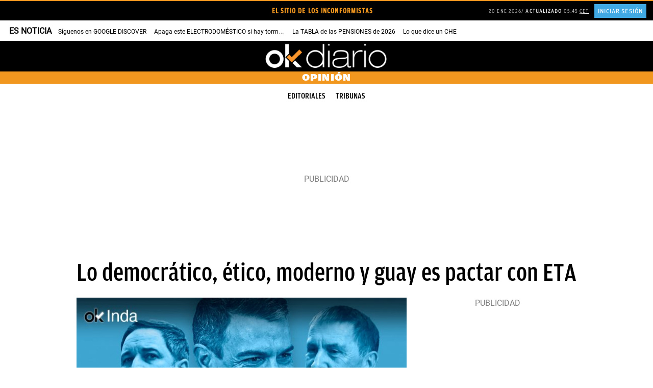

--- FILE ---
content_type: text/html; charset=UTF-8
request_url: https://okdiario.com/opinion/lo-democratico-etico-moderno-guay-pactar-eta-8726414
body_size: 146842
content:
<!DOCTYPE html>
<html lang="es" class="no-js">
<head>
<meta charset="UTF-8">
<meta name="viewport" content="width=device-width, initial-scale=1.0, minimum-scale=1.0">
<title>Lo democrático, ético, moderno y guay es pactar con ETA</title>
		<link rel="amphtml" href="https://okdiario.com/opinion/lo-democratico-etico-moderno-guay-pactar-eta-8726414/amp">
		
<!-- This site is optimized with the Yoast SEO plugin v13.4.1 - https://yoast.com/wordpress/plugins/seo/ -->
<meta name="description" content="“¿Quiénes son estos personajes?”, se preguntarán con toda la razón si dejo ahí sin más estas identidades y no les ofrezco más pistas. Pues ni más ni menos que siete procuradores socialistas en las Cortes de Castilla y León."/>
<meta name="robots" content="index, follow, max-image-preview:large, max-video-preview:-1, max-snippet:-1"/>
<link rel="canonical" href="https://okdiario.com/opinion/lo-democratico-etico-moderno-guay-pactar-eta-8726414" />
<meta property="og:locale" content="es_ES" />
<meta property="og:type" content="article" />
<meta property="og:title" content="Lo democrático, ético, moderno y guay es pactar con ETA" />
<meta property="og:description" content="“¿Quiénes son estos personajes?”, se preguntarán con toda la razón si dejo ahí sin más estas identidades y no les ofrezco más pistas. Pues ni más ni menos que siete procuradores socialistas en las Cortes de Castilla y León." />
<meta property="og:url" content="https://okdiario.com/opinion/lo-democratico-etico-moderno-guay-pactar-eta-8726414" />
<meta property="og:site_name" content="okdiario.com" />
<meta property="article:publisher" content="https://www.facebook.com/okdiario" />
<meta property="article:author" content="https://www.facebook.com/EduardoIndaOficial/" />
<meta property="article:tag" content="Alfonso Fernández Mañueco" />
<meta property="article:tag" content="Arnaldo Otegi" />
<meta property="article:tag" content="Castilla y León" />
<meta property="article:tag" content="Pablo Casado" />
<meta property="article:tag" content="Pedro Sánchez" />
<meta property="article:tag" content="Santiago Abascal" />
<meta property="article:section" content="Opinión" />
<meta property="og:image" content="https://okdiario.com/img/2022/03/13/columna-eduardo-interior-22.jpg" />
<meta property="og:image:secure_url" content="https://okdiario.com/img/2022/03/13/columna-eduardo-interior-22.jpg" />
<meta property="og:image:width" content="1200" />
<meta property="og:image:height" content="675" />
<meta property="article:published_time" content="2022-03-13T06:55:31+01:00" />
<meta property="article:modified_time" content="2023-02-11T00:07:38+01:00" />
<meta property="og:updated_time" content="2023-02-11T00:07:38+01:00" />
<meta name="twitter:card" content="summary_large_image" />
<meta name="twitter:description" content="“¿Quiénes son estos personajes?”, se preguntarán con toda la razón si dejo ahí sin más estas identidades y no les ofrezco más pistas. Pues ni más ni menos que siete procuradores socialistas en las Cortes de Castilla y León." />
<meta name="twitter:title" content="Lo democrático, ético, moderno y guay es pactar con ETA" />
<meta name="twitter:site" content="@okdiario" />
<meta name="twitter:image" content="https://okdiario.com/img/2022/03/13/columna-eduardo-interior-22.jpg" />
<meta name="twitter:creator" content="@eduardoinda" />
<!-- / Yoast SEO plugin. -->

<link rel='dns-prefetch' href='//applets.ebxcdn.com' />
<link rel='dns-prefetch' href='//s.w.org' />
<meta name="news_keywords" content="Alfonso Fernández Mañueco, Arnaldo Otegi, Castilla y León, Pablo Casado, Pedro Sánchez, Santiago Abascal"><script async id="ebx" src="https://applets.ebxcdn.com/ebx.js"></script>
<link rel="preload" as="image" fetchpriority="high" href="https://okdiario.com/img/2022/03/13/columna-eduardo-interior-22.jpg">
<!--okgreen--><style>:root{--blanco:#fff;--negro-okgreen:#2e333d;--gris-okgreen:#718591;--gris-claro-okgreen:#b2bacb;--celeste-okgreen:#5bcbed;--azul-okgreen:#1976d2;--ventana-verde-okgreen:#2d6049;--ventana-verde-claro-okgreen:#6bc62a;--amarillo-claro-okgreeen:#ffec9b;--amarillo-oscuro-okgreeen:#e2c02a;--beige-okgreen:#f0f0de;--color-category:var(--negro-okgreen);--article-color:var(--azul-okdiario);--row-gap:16px;--width-25-h:calc(16px * 0.25);--width-33-h:calc(16px * 0.4);--width-50-h:calc(16px * 0.50);--width-66-h:calc(16px * 0.6);--width-25:calc(992px / 4);--width-33:calc(992px / 3);--width-50:calc(992px / 2);--width-66:calc(992px / 3 * 2);--width-leftover:calc(100vw - 100%);--height-Cols1of50and2of25and2of25:calc(368px - var(--width-66-h));--16-9-aspect-ratio:calc(100% * 9/16);--4-3-aspect-ratio:calc(100% * 3/4)}.okgreen{font-family:'Mundial Regular',amplitude-book,sans-serif}.okgreen .widget .article-section>.article-category-section>ul>li[class*=compromiso-empresarial],.okgreen[class*=compromiso-empresarial]{--color-category:var(--color-okgreen-compromiso-empresarial)}.okgreen .widget .article-section>.article-category-section>ul>li[class*=innovacion-y-tecnologia],.okgreen[class*=innovacion-tecnologia]{--color-category:var(--color-okgreen-innovacion-y-tecnologia)}.okgreen .widget .article-section>.article-category-section>ul>li[class*=sostenibilidad],.okgreen[class*=sostenibilidad]{--color-category:var(--color-okgreen-sostenibilidad)}.okgreen .widget .article-section>.article-category-section>ul>li[class*=energias-renovables],.okgreen[class*=energias-renovables]{--color-category:var(--color-okgreen-energias-renovables)}.okgreen .widget .article-section>.article-category-section>ul>li[class*=movilidad-sostenible],.okgreen[class*=movilidad-sostenible]{--color-category:var(--color-okgreen-movilidad-sostenible)}.okgreen .widget .article-section>.article-category-section>ul>li[class*=biodiversidad],.okgreen[class*=biodiversidad]{--color-category:var(--color-okgreen-biodiversidad)}.okgreen .widget .article-section>.article-category-section>ul>li[class*=huella-eco],.okgreen[class*=huella-eco]{--color-category:var(--color-okgreen-huella-eco)}.okgreen .widget .article-section>.article-category-section>ul>li[class*=ventana-verde],.okgreen[class*=ventana-verde]{--color-category:var(--color-okgreen-ventana-verde)}.okgreen .alignleft{float:none}.okgreen ul{padding:0;margin:0;list-style:none}.okgreen #contentHome,.okgreen #header{background-color:var(--blanco)}.single.okgreen .postContent article .entry-header .main-image img{padding:4px;border:2px solid;border-image:linear-gradient(40deg,transparent,#707070,transparent) 1;border-top:none;border-left:none}@media screen and (min-width:768px){.okgreen .Cols1of100-hero::before{content:'';display:block;position:absolute;height:calc(100% / 2.5);width:calc(100vw - 8px);top:0;left:calc(var(--width-leftover)/ -2);background:url(/web/themes/v10/css/_img/okgreen/fondo-iconos-ventana-verde.svg) center/cover no-repeat,var(--ventana-verde-okgreen);background-blend-mode:screen}.okgreen .Cols1of66and3of33 .item:not(:nth-child(1)) article.segmento{display:flex;flex-direction:row-reverse;width:calc(100% - 16px)}}.okgreen section.rowContent.Cols1of66and3of33>ul{column-gap:24px}.okgreen article.segmento.item-listado{position:relative}.okgreen .Cols1of100-horizontal .item article.segmento{display:flex;align-items:center;width:calc(100% - 8px);min-height:calc(368px - var(--width-66-h));margin-bottom:16px}@media only screen and (((device-width:428px) or (device-width:430px) or (device-width:440px) or (device-width:414px)) and ((device-height:926px) or (device-height:932px) or (device-height:956px) or (device-height:896px))) and (-webkit-min-device-pixel-ratio:3) and (min-resolution:192dpi) and (min-resolution:2dppx),(max-width:767px){.okgreen .Cols1of100-horizontal .item article.segmento{display:flex;flex-wrap:wrap}}.okgreen article.segmento.video figure::after,.okgreen article.segmento.video:hover figure::after{display:block;position:absolute;top:16px;left:calc(100% - 40px - 16px);height:40px;width:40px;z-index:auto;margin:0;border:none;animation:none;content:'';cursor:pointer}.okgreen article.segmento.item-listado figure{transition:opacity .2s ease-in-out 0s;opacity:1}.okgreen article.segmento.item-listado:hover figure{opacity:.8}.okgreen article.segmento.video figure::after{padding:0;background:url(/web/themes/v10/css/_img/icons/icono-play-okgreen-white.svg) center/contain no-repeat;transition:ease .25s;transition:background-image .3s ease}.okgreen article.segmento.video:hover figure::after{background:url(/web/themes/v10/css/_img/icons/icono-play-green.svg) center/contain no-repeat}@media screen and (min-width:768px){.okgreen .row section.rowContent.Cols1of100 article.segmento.video figure::after,.okgreen .row section.rowContent.Cols1of100-hero article.segmento.video figure::after,.okgreen .row section.rowContent.Cols1of100-horizontal article.segmento.video figure::after,.okgreen .row section.rowContent.Cols1of50and2of25and2of25 ul>.item:nth-child(1) article.segmento.video figure::after{top:calc(50% - 75px / 2);left:calc(50% - 75px / 2);height:75px;width:75px}.okgreen .row section.rowContent.Cols1of33and1of66 .item:nth-child(2) article.segmento.video figure::after,.okgreen .row section.rowContent.Cols1of50and1of50 article.segmento.video figure::after,.okgreen .row section.rowContent.Cols1of50and2of50 article.segmento.video figure::after,.okgreen .row section.rowContent.Cols1of66and1of33 .item:nth-child(1) article.segmento.video figure::after,.okgreen .row section.rowContent.Cols1of66and2of33 .item:nth-child(1) article.segmento.video figure::after,.okgreen .row section.rowContent.Cols2of33and1of66 .item:nth-child(3) article.segmento.video figure::after,.okgreen .row section.rowContent.Cols2of50and1of50 article.segmento.video figure::after{top:16px;left:calc(100% - 50px - 16px);height:50px;width:50px;animation:none}.okgreen .row section.rowContent.Cols1of66and3of33 .item:nth-child(1) article.segmento figure{width:calc(100% - 8px);margin:0}}.okgreen article.listadoNoticias:not(.clasico) article.segmento.item-listado.video figure::after{left:calc(100% - 68px)}.okgreen article.segmento .segmento-header-wrapper{padding-left:0;border-left:none}@media screen and (min-width:768px){.okgreen .row section.rowContent.Cols1of100-horizontal .item article.segmento figure{width:calc(60% - 8px);margin:0;z-index:2;position:absolute}.okgreen .row section.rowContent.Cols1of50and2of25and2of25 .item:nth-child(1) article.segmento figure{margin:0}.okgreen .row section.rowContent.Cols1of100-horizontal.right .item article.segmento figure{left:16px}.okgreen .row section.rowContent.Cols1of100-horizontal.left .item article.segmento figure{right:4px}.okgreen .row section.rowContent.Cols1of100-horizontal article.segmento .article-script>iframe,.okgreen .row section.rowContent.Cols1of100-horizontal article.segmento .video-responsive,.okgreen .row section.rowContent.Cols1of100-horizontal article.segmento figure,.okgreen .row section.rowContent.Cols1of100-horizontal article.segmento figure img,.okgreen .row section.rowContent.Cols1of100-horizontal article.segmento>iframe{height:calc(368px - var(--width-66-h))}.okgreen .row section.rowContent.Cols1of50and2of25and2of25 .item:nth-child(1) article.segmento .article-script>iframe,.okgreen .row section.rowContent.Cols1of50and2of25and2of25 .item:nth-child(1) article.segmento .video-responsive,.okgreen .row section.rowContent.Cols1of50and2of25and2of25 .item:nth-child(1) article.segmento figure,.okgreen .row section.rowContent.Cols1of50and2of25and2of25 .item:nth-child(1) article.segmento figure img,.okgreen .row section.rowContent.Cols1of50and2of25and2of25 .item:nth-child(1) article.segmento>iframe{height:var(--height-Cols1of50and2of25and2of25)}.okgreen .row section.rowContent.Cols1of66and3of33 .item:nth-child(1) article.segmento figure::before{content:'';display:block;height:calc(100% - 24px);width:calc(100% - 24px);position:absolute;z-index:1;bottom:-4px;right:-4px;border-right:1px solid var(--negro-okgreen);border-bottom:1px solid var(--negro-okgreen)}.okgreen .row section.rowContent.Cols1of100-horizontal .item article.segmento figure::before{content:'';display:block;height:calc(100% - 24px);width:calc(100% - 24px);position:absolute;bottom:-4px;right:-4px;border-right:1px solid var(--negro-okgreen);border-bottom:1px solid var(--negro-okgreen);color:#f11}.okgreen .Cols1of66and3of33 .item:not(:nth-child(1)) article.segmento .article-script>iframe,.okgreen .Cols1of66and3of33 .item:not(:nth-child(1)) article.segmento .video-responsive,.okgreen .Cols1of66and3of33 .item:not(:nth-child(1)) article.segmento figure,.okgreen .Cols1of66and3of33 .item:not(:nth-child(1)) article.segmento figure img,.okgreen .Cols1of66and3of33 .item:not(:nth-child(1)) article.segmento>iframe{height:75px}.okgreen .Cols1of100-horizontal .item:not(:nth-child(1)) article.segmento .article-script>iframe,.okgreen .Cols1of100-horizontal .item:not(:nth-child(1)) article.segmento .video-responsive,.okgreen .Cols1of100-horizontal .item:not(:nth-child(1)) article.segmento figure,.okgreen .Cols1of100-horizontal .item:not(:nth-child(1)) article.segmento figure img,.okgreen .Cols1of100-horizontal .item:not(:nth-child(1)) article.segmento>iframe{height:calc(368px - var(--width-66-h))}.okgreen .Cols1of66and3of33 .item article.segmento .segmento-header-wrapper{padding:0}}.okgreen .Cols1of100-horizontal .item article.segmento .segmento-header-wrapper{margin:auto;border-radius:15px;background-color:var(--article-color);width:50%;height:fit-content;z-index:2}@media screen and (min-width:768px){.okgreen .Cols1of50and2of25and2of25 .item:nth-child(1) article.segmento .segmento-header-wrapper{margin:auto;border-radius:10px;background-color:var(--azul-okgreen);width:90%;height:calc(100% - var(--height-Cols1of50and2of25and2of25));padding:16px;transform:translateY(-64px)}.okgreen .Cols1of100-horizontal.left .item article.segmento .segmento-header-wrapper{margin-left:0}.okgreen .Cols1of100-horizontal.right .item article.segmento .segmento-header-wrapper{margin-right:0}.okgreen .Cols1of100-horizontal .item article.segmento .segmento-header-wrapper{padding:32px;width:465px}.okgreen article.segmento .segmento-header-wrapper .segmento-section{margin-bottom:0}}.okgreen .Cols1of100-horizontal .item article.segmento .segmento-header-wrapper{padding:32px;min-height:310px;justify-content:center}@media only screen and (((device-width:428px) or (device-width:430px) or (device-width:440px) or (device-width:414px)) and ((device-height:926px) or (device-height:932px) or (device-height:956px) or (device-height:896px))) and (-webkit-min-device-pixel-ratio:3) and (min-resolution:192dpi) and (min-resolution:2dppx),(max-width:767px){.okgreen .Cols1of100-horizontal .item article.segmento .segmento-header-wrapper{margin-top:-60px;width:calc(100% - 32px);min-height:unset}body.archive.okgreen div#archiveContent section.content{overflow:unset}}.okgreen .Cols1of66and3of33 .item:not(:nth-child(1)) article.segmento .segmento-header-wrapper{width:calc(100% - 16px);height:100%}.okgreen article.segmento:hover .segmento-header-wrapper{border-left:none}.okgreen article.segmento .segmento-header-wrapper .segmento-section .segmento-category-section>ul{font-family:'Mundial Regular',amplitude-medium,sans-serif;font-size:13px;letter-spacing:.65px;margin-top:var(--row-gap)}.okgreen article.segmento .segmento-header-wrapper .segmento-section .segmento-category-section>ul>li{background-color:unset;color:var(--negro-okgreen);border-left:4px solid var(--negro-okgreen)}.okgreen article.segmento .segmento-header-wrapper .segmento-section .segmento-category-section>ul .category,.okgreen article.segmento .segmento-header-wrapper .segmento-section .segmento-category-section>ul .parent-category{background-color:unset}.okgreen .listadoNoticias article.segmento .segmento-header-wrapper .segmento-section .segmento-category-section>ul .category:not(.tax-border),.okgreen .listadoNoticias article.segmento .segmento-header-wrapper .segmento-section .segmento-category-section>ul .parent-category:not(.tax-border){padding-left:0}@media screen and (min-width:768px){.okgreen .Cols1of50and2of25and2of25 .item:nth-child(1) article.segmento .segmento-header-wrapper .segmento-section{justify-content:center}.okgreen .Cols1of100-horizontal .item article.segmento .segmento-header-wrapper .segmento-section .segmento-category-section>ul,.okgreen .Cols1of50and2of25and2of25 .item:nth-child(1) article.segmento .segmento-header-wrapper .segmento-section .segmento-category-section>ul,.okgreen .Cols1of66and3of33 .item:not(:nth-child(1)) article.segmento .segmento-header-wrapper .segmento-section .segmento-category-section>ul{margin-top:0}.okgreen .Cols1of100-hero .item article.segmento .segmento-header-wrapper .segmento-section .segmento-category-section>ul{display:none}.okgreen .Cols1of100-horizontal .item article.segmento .segmento-header-wrapper .segmento-section .segmento-category-section>ul>li{border:none;color:var(--blanco);padding:0;font-size:16px;letter-spacing:.8px}.okgreen .Cols1of50and2of25and2of25 .item:nth-child(1) article.segmento .segmento-header-wrapper .segmento-section .segmento-category-section>ul>li{border:none;color:var(--amarillo-claro-okgreeen);padding:0;font-size:16px;letter-spacing:.8px}.okgreen .Cols1of100-horizontal .item article.segmento .segmento-header-wrapper .segmento-header{margin-bottom:0}.okgreen .Cols1of50and2of25and2of25 .item:nth-child(1) article.segmento .segmento-header-wrapper .segmento-header{margin-bottom:var(--row-gap)}.okgreen .Cols1of66and3of33 .item:not(:nth-child(1)) article.segmento .segmento-header-wrapper .segmento-header h2.segmento-title{font-size:16px;font-weight:600;line-height:1.5;margin-right:16px}}.okgreen article.segmento .segmento-header-wrapper .segmento-header h2.segmento-title{font-family:'Bagatela Semibold',Georgia,serif;text-transform:none;color:var(--negro-okgreen)}@media screen and (min-width:768px){.okgreen .Cols1of50and2of25and2of25 article.segmento .segmento-header-wrapper .segmento-header h2.segmento-title{font-size:18px;line-height:24px}.okgreen .Cols1of50and2of25and2of25 .item:nth-child(1) article.segmento .segmento-header-wrapper .segmento-header h2.segmento-title{font-size:30px;line-height:36px;color:var(--blanco);text-align:center}.okgreen .Cols1of100-hero .item article.segmento .segmento-header-wrapper .segmento-header h2.segmento-title{text-align:center}.okgreen .Cols1of100-hero .item article.segmento .segmento-header-wrapper .segmento-header h2.segmento-title,.okgreen .Cols1of100-horizontal .item article.segmento .segmento-header-wrapper .segmento-header h2.segmento-title{font-size:28px;line-height:30px}.okgreen .Cols1of50and2of25and2of25 .item:nth-child(1) article.segmento .segmento-header-wrapper .segmento-header h2.segmento-title a.segmento-link{color:var(--blanco)}}@media screen and (min-width:992px){.okgreen .Cols1of100-hero .item article.segmento .segmento-header-wrapper .segmento-header h2.segmento-title,.okgreen .Cols1of100-horizontal .item article.segmento .segmento-header-wrapper .segmento-header h2.segmento-title{font-size:36px;line-height:39px}}.okgreen section.rowContent.Cols1of100 article.segmento .segmento-header-wrapper .segmento-header h2.segmento-title,.okgreen section.rowContent.Cols1of100-hero article.segmento .segmento-header-wrapper .segmento-header h2.segmento-title,.okgreen section.rowContent.Cols1of100-horizontal article.segmento .segmento-header-wrapper .segmento-header h2.segmento-title,.okgreen section.rowContent.Cols1of33and1of66 .item:nth-child(2) article.segmento .segmento-header-wrapper .segmento-header h2.segmento-title,.okgreen section.rowContent.Cols1of50and1of50 article.segmento:not(.item-listado) .segmento-header-wrapper .segmento-header h2.segmento-title,.okgreen section.rowContent.Cols1of50and2of25and2of25 .item:nth-child(1) article.segmento .segmento-header-wrapper .segmento-header h2.segmento-title,.okgreen section.rowContent.Cols1of50and2of50 article.segmento:not(.item-listado) .segmento-header-wrapper .segmento-header h2.segmento-title,.okgreen section.rowContent.Cols1of66and1of33 .item:nth-child(1) article.segmento .segmento-header-wrapper .segmento-header h2.segmento-title,.okgreen section.rowContent.Cols1of66and2of33 .item:nth-child(1) article.segmento .segmento-header-wrapper .segmento-header h2.segmento-title,.okgreen section.rowContent.Cols1of66and3of33 .item:nth-child(1) article.segmento .segmento-header-wrapper .segmento-header h2.segmento-title,.okgreen section.rowContent.Cols2of33and1of66 .item:nth-child(3) article.segmento .segmento-header-wrapper .segmento-header h2.segmento-title,.okgreen section.rowContent.Cols2of50and1of50 article.segmento:not(.item-listado) .segmento-header-wrapper .segmento-header h2.segmento-title{font-family:'Miller Banner Bold',Georgia,serif;text-transform:none}.okgreen article:not(.script).segmento:hover .segmento-header-wrapper header.segmento-header h2{text-decoration:underline}.okgreen article.segmento .segmento-header-wrapper .segmento-lead p,.okgreen article.segmento .segmento-header-wrapper p.segmento-lead{font-family:'Bagatela Regular',Georgia,serif;font-size:18px}.okgreen article.segmento .segmento-header-wrapper .segmento-footer>ul,.okgreen article.segmento .segmento-header-wrapper .segmento-footer>ul li.segmento-datetime.segmento-date-link time{font-family:'Mundial Regular',amplitude-medium,sans-serif}.okgreen article.segmento .segmento-header-wrapper .segmento-footer{align-self:start}@media screen and (min-width:768px){.okgreen .Cols1of100-horizontal article.segmento .segmento-header-wrapper .segmento-footer{display:none}.okgreen .Cols1of50and2of25and2of25 .item:nth-child(1) .segmento .segmento-header-wrapper .segmento-footer{color:var(--blanco);align-self:center}.okgreen .Cols1of100-hero article.segmento .segmento-header-wrapper .segmento-footer{align-self:center}}.okgreen article.segmento .segmento-header-wrapper .segmento-footer>ul{justify-content:start;color:var(--gris-claro-okgreen)}.okgreen article.segmento .segmento-header-wrapper .segmento-footer>ul li.segmento-author{font-size:14px}.okgreen .item article.segmento .segmento-header-wrapper footer.segmento-footer>ul li:not(:first-child)::before{content:'';display:inline-block;height:6px;width:6px;border-radius:3px;background-color:var(--celeste-okgreen);margin-left:4px;margin-bottom:1px;margin-right:2px}.okgreen article.segmento .segmento-header-wrapper .segmento-footer>ul li.segmento-author.segmento-author-link{font-size:15px;color:var(--gris-okgreen)}.okgreen .Cols1of66and3of33 article.segmento .segmento-header-wrapper .segmento-footer>ul li.segmento-author.segmento-author-link{text-transform:none}.okgreen .Cols1of66and3of33 .item:nth-child(1) article.segmento .segmento-header-wrapper .segmento-footer>ul li.segmento-author.segmento-author-link{color:var(--negro-okgreen)}.okgreen article.segmento .segmento-header-wrapper .segmento-footer>ul li.segmento-datetime.segmento-date-link{display:inline-block}.okgreen article.segmento .segmento-header-wrapper .segmento-footer>ul li.segmento-datetime.segmento-date-link time ins,.okgreen section.Cols1of100-hero.cintillos-container header.cintillos.okgreen{display:none}@media screen and (min-width:768px){.okgreen .Cols1of50and2of25and2of25 .item.item:nth-child(1) article.segmento .segmento-header-wrapper footer.segmento-footer>ul li:not(:first-child)::before{background-color:var(--amarillo-claro-okgreeen)}.okgreen .Cols1of50and2of25and2of25 .item:nth-child(1) .segmento .segmento-header-wrapper .segmento-footer>ul li.segmento-author.segmento-author-link,.okgreen .Cols1of50and2of25and2of25 .item:nth-child(1) .segmento .segmento-header-wrapper .segmento-footer>ul li.segmento-datetime.segmento-date-link time{color:var(--blanco)}}.okgreen section.cintillos-container header.cintillos.okgreen h2,.okgreen section.cintillos-container header.cintillos.okgreen h2 a,article.listadoNoticias div.listado_noticias .header-listado-noticias h3{text-transform:uppercase;font-family:'Mundial Regular',amplitude-medium,sans-serif;color:var(--negro-okgreen);font-size:24px;line-height:30px;position:relative;width:fit-content}.okgreen section.cintillos-container header.cintillos.okgreen,article.listadoNoticias div.listado_noticias .header-listado-noticias{background-color:unset;border-top:1px solid var(--gris-okgreen)}article.listadoNoticias div.listado_noticias .header-listado-noticias h3{height:40px;margin-top:16px}.okgreen section.Cols1of100-hero.cintillos-container header.cintillos.okgreen h2{text-transform:none;width:100%;text-align:center;font-size:56px;color:var(--blanco);font-family:'Miller Banner Bold',Georgia,serif;font-weight:500;margin-bottom:0;margin-top:80px}@media screen and (min-width:768px){.okgreen section.Cols1of100-hero.cintillos-container header.cintillos.okgreen{border-top:none;display:block}.okgreen section.Cols1of100-hero.cintillos-container header.cintillos.okgreen h2{font-size:108px;line-height:normal}}.okgreen section.cintillos-container.Cols1of100-hero header.cintillos.okgreen h2::before{content:'';display:inline-block;height:1px;width:calc(50% - 992px / 3);position:absolute;background:#fff!important;left:calc(50vw - 992px);z-index:1;top:50%}.okgreen section.cintillos-container.Cols1of100-hero header.cintillos.okgreen h2::after{content:'';display:inline-block;height:1px;width:calc(50% - 992px / 3);position:absolute;background:#fff;right:calc(50vw - 992px);z-index:1;top:50%}.okgreen section.cintillos-container:not(.Cols1of100-hero) header.cintillos.okgreen h2::before{content:'';display:block;height:2px;width:100%;position:absolute;top:-18px}article.listadoNoticias div.listado_noticias .header-listado-noticias h3::before{content:'';display:block;height:2px;width:100%;position:absolute;top:-14px;background-color:var(--negro-okgreen)}.okgreen section.cintillos-container header.cintillos.okgreen h2 span{display:none}@media screen and (min-width:768px){.okgreen section.Cols1of100-hero.cintillos-container header.cintillos.okgreen h2 span.hero-first{display:inline-block;color:var(--ventana-verde-claro-okgreen);background-color:unset;margin:0}}article.listadoNoticias{height:100%}article.listadoNoticias div.listado_noticias{display:flex;flex-wrap:wrap;flex-flow:column;align-content:space-between;height:100%;background-color:var(--blanco)}article.listadoNoticias.clasico div.listado_noticias article.segmento{flex:1;margin-bottom:var(--row-gap)}article.listadoNoticias.thumbnail-izda div.listado_noticias article.segmento{flex:1;margin-bottom:var(--row-gap);display:flex;flex-wrap:nowrap;flex-direction:row;background-color:unset}article.listadoNoticias.thumbnail-dcha div.listado_noticias article.segmento{flex:1;margin-bottom:var(--row-gap);display:flex;flex-wrap:nowrap;flex-direction:row-reverse;background-color:unset}article.listadoNoticias.thumbnail-dcha div.listado_noticias article.segmento figure,article.listadoNoticias.thumbnail-izda div.listado_noticias article.segmento figure{flex:1}article.listadoNoticias.clasico div.listado_noticias article.segmento figure img{height:var(--16-9-aspect-ratio)}article.listadoNoticias.thumbnail-dcha div.listado_noticias article.segmento figure,article.listadoNoticias.thumbnail-dcha div.listado_noticias article.segmento figure img,article.listadoNoticias.thumbnail-izda div.listado_noticias article.segmento figure,article.listadoNoticias.thumbnail-izda div.listado_noticias article.segmento figure img{width:135px;height:102px}article.listadoNoticias.clasico div.listado_noticias article.segmento .segmento-header-wrapper{height:unset}article.listadoNoticias.thumbnail-izda div.listado_noticias article.segmento .segmento-header-wrapper{flex:2;margin-left:var(--row-gap);padding-right:0}article.listadoNoticias.thumbnail-dcha div.listado_noticias article.segmento .segmento-header-wrapper{flex:2;margin-right:var(--row-gap);padding-right:0}#postContent article.category-okgreen footer.article-footer ul,.category-okgreen .aux-col #most-viewed-okgreen footer.article-footer ul,.single.okgreen #postContent article footer.article-footer ul,article.listadoNoticias.thumbnail-dcha div.listado_noticias article.segmento .segmento-header-wrapper .segmento-footer ul,article.listadoNoticias.thumbnail-izda div.listado_noticias article.segmento .segmento-header-wrapper .segmento-footer ul,body.okgreen article footer.article-footer ul{justify-content:flex-start}article.listadoNoticias.thumbnail-dcha div.listado_noticias article.segmento .segmento-header-wrapper .segmento-section:empty,article.listadoNoticias.thumbnail-izda div.listado_noticias article.segmento .segmento-header-wrapper .segmento-section:empty{margin-bottom:0}@media screen and (min-width:768px){.Cols1of50and1of50 article.listadoNoticias.clasico div.listado_noticias article.segmento figure,.Cols1of50and1of50 article.listadoNoticias.clasico div.listado_noticias article.segmento figure img{height:calc(274px - var(--width-50-h))}}@media screen and (min-width:429px){.Cols1of66and1of33 .item:nth-child(1) article.listadoNoticias.clasico div.listado_noticias article.segmento figure,.Cols1of66and1of33 .item:nth-child(1) article.listadoNoticias.clasico div.listado_noticias article.segmento figure img{height:calc(368px - var(--width-66-h))}.Cols1of66and1of33 .item:nth-child(2) article.listadoNoticias.clasico div.listado_noticias article.segmento figure,.Cols1of66and1of33 .item:nth-child(2) article.listadoNoticias.clasico div.listado_noticias article.segmento figure img{height:calc(180px - var(--width-33-h))}}@media screen and (min-width:768px){.Cols1of33and1of66 .item:nth-child(1) article.listadoNoticias.clasico div.listado_noticias article.segmento figure,.Cols1of33and1of66 .item:nth-child(1) article.listadoNoticias.clasico div.listado_noticias article.segmento figure img{height:calc(180px - var(--width-33-h))}.Cols1of33and1of66 .item:nth-child(2) article.listadoNoticias.clasico div.listado_noticias article.segmento figure,.Cols1of33and1of66 .item:nth-child(2) article.listadoNoticias.clasico div.listado_noticias article.segmento figure img{height:calc(368px - var(--width-66-h))}.Cols1of50and2of50 article.listadoNoticias.clasico div.listado_noticias article.segmento figure,.Cols1of50and2of50 article.listadoNoticias.clasico div.listado_noticias article.segmento figure img,.Cols2of50and1of50 article.listadoNoticias.clasico div.listado_noticias article.segmento figure,.Cols2of50and1of50 article.listadoNoticias.clasico div.listado_noticias article.segmento figure img{height:calc(274px - var(--width-50-h))}.Cols1of66and2of33 .item:nth-child(1) article.listadoNoticias.clasico div.listado_noticias article.segmento figure,.Cols1of66and2of33 .item:nth-child(1) article.listadoNoticias.clasico div.listado_noticias article.segmento figure img{height:calc(368px - var(--width-66-h))}.Cols1of66and2of33 .item:nth-child(2) article.listadoNoticias.clasico div.listado_noticias article.segmento figure,.Cols1of66and2of33 .item:nth-child(2) article.listadoNoticias.clasico div.listado_noticias article.segmento figure img,.Cols1of66and2of33 .item:nth-child(3) article.listadoNoticias.clasico div.listado_noticias article.segmento figure,.Cols1of66and2of33 .item:nth-child(3) article.listadoNoticias.clasico div.listado_noticias article.segmento figure img{height:calc(180px - var(--width-33-h))}.Cols1of66and3of33 .item:nth-child(1) article.listadoNoticias.clasico div.listado_noticias article.segmento figure,.Cols1of66and3of33 .item:nth-child(1) article.listadoNoticias.clasico div.listado_noticias article.segmento figure img{height:calc(368px - var(--width-66-h))}.Cols1of66and3of33 .item:nth-child(2) article.listadoNoticias.clasico div.listado_noticias article.segmento figure,.Cols1of66and3of33 .item:nth-child(2) article.listadoNoticias.clasico div.listado_noticias article.segmento figure img,.Cols1of66and3of33 .item:nth-child(3) article.listadoNoticias.clasico div.listado_noticias article.segmento figure,.Cols1of66and3of33 .item:nth-child(3) article.listadoNoticias.clasico div.listado_noticias article.segmento figure img,.Cols1of66and3of33 .item:nth-child(4) article.listadoNoticias.clasico div.listado_noticias article.segmento figure,.Cols1of66and3of33 .item:nth-child(4) article.listadoNoticias.clasico div.listado_noticias article.segmento figure img,.Cols2of33and1of66 .item:nth-child(1) article.listadoNoticias.clasico div.listado_noticias article.segmento figure,.Cols2of33and1of66 .item:nth-child(1) article.listadoNoticias.clasico div.listado_noticias article.segmento figure img,.Cols2of33and1of66 .item:nth-child(2) article.listadoNoticias.clasico div.listado_noticias article.segmento figure,.Cols2of33and1of66 .item:nth-child(2) article.listadoNoticias.clasico div.listado_noticias article.segmento figure img{height:calc(180px - var(--width-33-h))}.Cols2of33and1of66 .item:nth-child(3) article.listadoNoticias.clasico div.listado_noticias article.segmento figure,.Cols2of33and1of66 .item:nth-child(3) article.listadoNoticias.clasico div.listado_noticias article.segmento figure img{height:calc(368px - var(--width-66-h))}.Cols1of33and1of33and1of33 article.listadoNoticias.clasico div.listado_noticias article.segmento figure,.Cols1of33and1of33and1of33 article.listadoNoticias.clasico div.listado_noticias article.segmento figure img,.Cols2of33and1of33and1of33 article.listadoNoticias.clasico div.listado_noticias article.segmento figure,.Cols2of33and1of33and1of33 article.listadoNoticias.clasico div.listado_noticias article.segmento figure img,.Cols2of33and2of33and1of33 article.listadoNoticias.clasico div.listado_noticias article.segmento figure,.Cols2of33and2of33and1of33 article.listadoNoticias.clasico div.listado_noticias article.segmento figure img{height:calc(180px - var(--width-33-h))}.Cols1of25and1of25and1of25and1of25 article.listadoNoticias.clasico div.listado_noticias article.segmento figure,.Cols1of25and1of25and1of25and1of25 article.listadoNoticias.clasico div.listado_noticias article.segmento figure img,.Cols1of50and2of25and2of25 article.listadoNoticias.clasico div.listado_noticias article.segmento figure,.Cols1of50and2of25and2of25 article.listadoNoticias.clasico div.listado_noticias article.segmento figure img{height:calc(132px - var(--width-25-h))}.Cols1of50and1of50 article.listadoNoticias.clasico div.listado_noticias article.segmento .segmento-header-wrapper{height:calc(100% - 274px)}.Cols1of66and1of33 .item:nth-child(1) article.listadoNoticias.clasico div.listado_noticias article.segmento .segmento-header-wrapper{height:calc(100% - 368px)}.Cols1of33and1of66 .item:nth-child(1) article.listadoNoticias.clasico div.listado_noticias article.segmento .segmento-header-wrapper,.Cols1of66and1of33 .item:nth-child(2) article.listadoNoticias.clasico div.listado_noticias article.segmento .segmento-header-wrapper{height:calc(100% - 180px)}.Cols1of33and1of66 .item:nth-child(2) article.listadoNoticias.clasico div.listado_noticias article.segmento .segmento-header-wrapper{height:calc(100% - 368px)}.Cols1of50and2of50 article.listadoNoticias.clasico div.listado_noticias article.segmento .segmento-header-wrapper,.Cols2of50and1of50 article.listadoNoticias.clasico div.listado_noticias article.segmento .segmento-header-wrapper{height:calc(100% - 274px)}.Cols1of66and2of33 .item:nth-child(1) article.listadoNoticias.clasico div.listado_noticias article.segmento .segmento-header-wrapper{height:calc(100% - 368px)}.Cols1of66and2of33 .item:nth-child(2) article.listadoNoticias.clasico div.listado_noticias article.segmento .segmento-header-wrapper,.Cols1of66and2of33 .item:nth-child(3) article.listadoNoticias.clasico div.listado_noticias article.segmento .segmento-header-wrapper{height:calc(100% - 180px)}.Cols1of66and3of33 .item:nth-child(1) article.listadoNoticias.clasico div.listado_noticias article.segmento .segmento-header-wrapper{height:calc(100% - 368px)}.Cols1of66and3of33 .item:nth-child(2) article.listadoNoticias.clasico div.listado_noticias article.segmento .segmento-header-wrapper,.Cols1of66and3of33 .item:nth-child(3) article.listadoNoticias.clasico div.listado_noticias article.segmento .segmento-header-wrapper,.Cols1of66and3of33 .item:nth-child(4) article.listadoNoticias.clasico div.listado_noticias article.segmento .segmento-header-wrapper,.Cols2of33and1of66 .item:nth-child(1) article.listadoNoticias.clasico div.listado_noticias article.segmento .segmento-header-wrapper,.Cols2of33and1of66 .item:nth-child(2) article.listadoNoticias.clasico div.listado_noticias article.segmento .segmento-header-wrapper{height:calc(100% - 180px)}.Cols2of33and1of66 .item:nth-child(3) article.listadoNoticias.clasico div.listado_noticias article.segmento .segmento-header-wrapper{height:calc(100% - 368px)}.Cols1of33and1of33and1of33 article.listadoNoticias.clasico div.listado_noticias article.segmento .segmento-header-wrapper,.Cols2of33and1of33and1of33 article.listadoNoticias.clasico div.listado_noticias article.segmento .segmento-header-wrapper,.Cols2of33and2of33and1of33 article.listadoNoticias.clasico div.listado_noticias article.segmento .segmento-header-wrapper{height:calc(100% - 180px)}.Cols1of25and1of25and1of25and1of25 article.listadoNoticias.clasico div.listado_noticias article.segmento .segmento-header-wrapper,.Cols1of50and2of25and2of25 article.listadoNoticias.clasico div.listado_noticias article.segmento .segmento-header-wrapper{height:calc(100% - 132px)}}.okgreen article.listadoNoticias.thumbnail-dcha article.segmento .segmento-header-wrapper .segmento-section .segmento-category-section>ul,.okgreen article.listadoNoticias.thumbnail-izda article.segmento .segmento-header-wrapper .segmento-section .segmento-category-section>ul{margin-top:0}article.listadoNoticias:not(.clasico) div.listado_noticias article.segmento .segmento-header-wrapper .segmento-category-section .category-icon{position:relative;display:inline-block;height:16px;width:16px;top:4px;left:2px;background-size:contain;background-repeat:no-repeat;filter:drop-shadow(0 0 2px var(--negro-okgreen));margin-right:8px}.okgreen .listadoNoticias article.segmento .segmento-header-wrapper .segmento-section .segmento-category-section>ul>li.category:not(.tax-border),.okgreen .listadoNoticias article.segmento .segmento-header-wrapper .segmento-section .segmento-category-section>ul>li.parent-category:not(.tax-border){border:none}article.listadoNoticias.thumbnail-dcha div.listado_noticias article.segmento .segmento-header-wrapper .segmento-header h2,article.listadoNoticias.thumbnail-izda div.listado_noticias article.segmento .segmento-header-wrapper .segmento-header h2{font-size:16px;line-height:24px}article.listadoNoticias.thumbnail-dcha div.listado_noticias article.segmento .segmento-header-wrapper .segmento-header h2 a,article.listadoNoticias.thumbnail-izda div.listado_noticias article.segmento .segmento-header-wrapper .segmento-header h2 a{color:var(--negro-okgreen)}article.listadoNoticias.thumbnail-dcha div.listado_noticias article.segmento .segmento-header-wrapper .segmento-footer,article.listadoNoticias.thumbnail-izda div.listado_noticias article.segmento .segmento-header-wrapper .segmento-footer{align-self:flex-start}article.listadoNoticias div.listado_noticias article.segmento .segmento-header-wrapper .segmento-footer ul li{text-transform:unset}.row section div.listado_noticias article.item-listado a.btn{font-size:12px;padding:2px 6px;border-radius:25px;background-color:#000;color:#fff;font-weight:700;width:fit-content;text-align:left}.row section div.listado_noticias article.item-listado a.btn i{transform:rotate(340deg)}.row section div.listado_noticias article.item-listado .borra-noticia{position:absolute;bottom:24px;right:8px;background:#cd5c5c;border:none;border-radius:4px;color:#fff;font-size:12px;transition:background,box-shadow .2s ease}.row section div.listado_noticias article.item-listado .noticia-up{position:absolute;top:calc(50% - 24px);left:4px;border:none;border-radius:4px;color:#fff;font-size:12px;transition:background,box-shadow .2s ease}.row section div.listado_noticias article.item-listado .noticia-down{position:absolute;bottom:calc(50% - 24px);left:4px;border:none;border-radius:4px;color:#fff;font-size:12px;transition:background,box-shadow .2s ease}.row section div.listado_noticias article.item-listado .borra-noticia:hover,.row section div.listado_noticias article.item-listado .noticia-down,.row section div.listado_noticias article.item-listado .noticia-up{background:#cd5c5c;box-shadow:0 0 4px 0 rgb(165 72 72 / 85%)}.okgreen .term-detail{display:flex;margin:16px auto 40px;background-color:unset;align-items:center}@media only screen and (((device-width:428px) or (device-width:430px) or (device-width:440px) or (device-width:414px)) and ((device-height:926px) or (device-height:932px) or (device-height:956px) or (device-height:896px))) and (-webkit-min-device-pixel-ratio:3) and (min-resolution:192dpi) and (min-resolution:2dppx),(max-width:767px){.okgreen .term-detail{flex-flow:column}}.okgreen .term-detail .detail-col{display:block;padding:0}.okgreen .term-detail .detail-col:nth-child(1){padding:24px 40px;border-right:1px solid var(--color-category);position:relative}.okgreen .term-detail .detail-col:nth-child(1)::before{content:'';display:block;position:absolute;height:100px;width:100px;border-radius:50px;background:var(--color-category);opacity:.75;mix-blend-mode:multiply;top:calc(25% - 30px);right:55%}.okgreen .term-detail .detail-col:nth-child(2){flex:4;margin:24px 40px}@media only screen and (((device-width:428px) or (device-width:430px) or (device-width:440px) or (device-width:414px)) and ((device-height:926px) or (device-height:932px) or (device-height:956px) or (device-height:896px))) and (-webkit-min-device-pixel-ratio:3) and (min-resolution:192dpi) and (min-resolution:2dppx),(max-width:767px){.okgreen .term-detail .detail-col:nth-child(2){flex:unset}}.okgreen .term-detail .detail-col h1{margin:0 auto;font-family:'Mundial Regular',amplitude-medium,sans-serif;font-size:30px;line-height:30px;letter-spacing:1.5px;text-transform:uppercase}.okgreen .term-detail .detail-col .maintext{text-align:left;font-family:'Bagatela Semibold',Georgia,serif;font-size:18px;line-height:30px}#postContent article.category-okgreen section.widget article,.category-okgreen .aux-col #most-viewed-okgreen article,body.archive.okgreen div#archiveContent section.content article.post,body.okgreen section.widget article{position:relative;display:block;width:100%;height:100%;padding-bottom:0}body.okgreen section.aux-col{margin-right:16px}body.okgreen #archiveContent .aux-col .ad-block{float:unset;clear:unset;min-height:600px}body.okgreen #archiveContent .aux-col .ad-block>div{position:sticky;top:154px}#postContent article.category-okgreen section.aux-col section.widget,.category-okgreen .aux-col #most-viewed-okgreen,body.okgreen section.aux-col section.widget{display:unset;margin-top:unset;margin-bottom:unset;margin-left:unset}#postContent article.category-okgreen section.aux-col section.widget .widget-title-wrapper::before,.category-okgreen .aux-col #most-viewed-okgreen .widget-title-wrapper::before,body.okgreen section.aux-col section.widget .widget-title-wrapper::before{content:'';display:inline-block;border-radius:2px;height:2px;width:100%;background-color:var(--gris-okgreen);position:relative;left:0}#postContent article.category-okgreen section.aux-col section.widget h3.widget-title,.category-okgreen .aux-col #most-viewed-okgreen h3.widget-title,body.okgreen section.aux-col section.widget h3.widget-title,body.single.okgreen #postContent article.post section.aux-col section.widget h3.widget-title{display:inline-block;height:30px;position:relative;font-family:'Mundial Regular',amplitude-medium,sans-serif;font-size:24px;color:var(--negro-okgreen);text-transform:uppercase;padding:0;margin-bottom:0;margin-top:0}#postContent article.category-okgreen section.aux-col section.widget h3.widget-title::before,.category-okgreen .aux-col #most-viewed-okgreen h3.widget-title::before,body.okgreen section.aux-col section.widget h3.widget-title::before{content:'';display:inline-block;border-radius:2px;height:3px;width:100%;background-color:var(--color-category);position:relative;bottom:18px;left:0;z-index:1}#postContent article.category-okgreen section.aux-col section.widget ul,.category-okgreen .aux-col #most-viewed-okgreen ul,body.okgreen section.aux-col section.widget ul{background-color:unset}#postContent article.category-okgreen section.aux-col section.widget div.widget-content-wrapper,.category-okgreen .aux-col #most-viewed-okgreen div.widget-content-wrapper,body.okgreen section.aux-col section.widget div.widget-content-wrapper{border-radius:4px;background-color:var(--beige-okgreen);padding:16px;float:none;clear:both;margin-top:8px}#postContent article.category-okgreen section.aux-col section.widget div.widget-content-wrapper .widget-title-wrapper,.category-okgreen .aux-col #most-viewed-okgreen div.widget-content-wrapper .widget-title-wrapper,body.okgreen section.aux-col section.widget div.widget-content-wrapper .widget-title-wrapper{padding-bottom:16px}@media (min-width:768px){#postContent article.category-okgreen section.widget article,.category-okgreen .aux-col #most-viewed-okgreen article,body.archive.okgreen div#archiveContent section.content article.post,body.okgreen section.widget article{float:none}}#postContent article.category-okgreen section.aux-col section.widget article .article-header-wrapper .article-section,#postContent article.category-okgreen section.widget article .article-header-wrapper .article-section,.category-okgreen .aux-col #most-viewed-okgreen article .article-header-wrapper .article-section,.single.okgreen #postContent article section.aux-col section.widget article .article-header-wrapper .article-section,body.archive.okgreen div#archiveContent section.content article.post .article-header-wrapper .article-section,body.okgreen section.widget article .article-header-wrapper .article-section{width:100%;margin:var(--row-gap) 0}#postContent article.category-okgreen section.widget article .article-header-wrapper .article-section,.category-okgreen .aux-col #most-viewed-okgreen article .article-header-wrapper .article-section,.single.okgreen #postContent article .article-header-wrapper .article-section,body.archive.okgreen div#archiveContent section.content article.post .article-header-wrapper .article-section,body.okgreen section.widget article .article-header-wrapper .article-section{display:flex;flex-wrap:wrap;justify-content:flex-start;align-items:center;column-gap:8px;position:relative;padding:0}#postContent article.category-okgreen section.widget article .article-header-wrapper .article-section ul,.category-okgreen .aux-col #most-viewed-okgreen article .article-header-wrapper .article-section ul,.single.okgreen #postContent article .article-header-wrapper .article-section ul,body.okgreen section.widget article .article-header-wrapper .article-section ul{padding:0;margin:0;display:unset;clear:both;float:none;background-color:none;width:100%}#postContent article.category-okgreen section.widget article .article-header-wrapper .article-section ul,.category-okgreen .aux-col #most-viewed-okgreen article .article-header-wrapper .article-section ul,.single.okgreen #postContent article .article-header-wrapper .article-section ul,body.archive.okgreen div#archiveContent section.content article.post .article-header-wrapper .article-section ul,body.okgreen section.widget article .article-header-wrapper .article-section ul{padding-left:0}#postContent article.category-okgreen section.widget article .article-header-wrapper .article-section li,.category-okgreen .aux-col #most-viewed-okgreen article .article-header-wrapper .article-section li,.single.okgreen #postContent article .article-header-wrapper .article-section li,body.archive.okgreen div#archiveContent section.content article.post .article-header-wrapper .article-section li,body.okgreen section.widget article .article-header-wrapper .article-section li{display:inline-block;background-color:unset}#postContent article.category-okgreen section.widget article .article-header-wrapper .article-section li.article-category-section>ul,.category-okgreen .aux-col #most-viewed-okgreen article .article-header-wrapper .article-section li.article-category-section>ul,.single.okgreen #postContent article .article-header-wrapper .article-section li.article-category-section>ul,body.archive.okgreen div#archiveContent section.content article.post .article-header-wrapper .article-section li.article-category-section>ul,body.okgreen section.widget article .article-header-wrapper .article-section li.article-category-section>ul{display:block;background-color:unset}#postContent article.category-okgreen section.widget article .article-header-wrapper .article-section li.article-category-section,#postContent article.category-okgreen section.widget article .article-header-wrapper .article-section li.article-category-section>ul>li,.category-okgreen .aux-col #most-viewed-okgreen article .article-header-wrapper .article-section li.article-category-section,.category-okgreen .aux-col #most-viewed-okgreen article .article-header-wrapper .article-section li.article-category-section>ul>li,.single.okgreen #postContent article .article-header-wrapper .article-section li.article-category-section,.single.okgreen #postContent article .article-header-wrapper .article-section li.article-category-section>ul>li,body.okgreen section.widget article .article-header-wrapper .article-section li.article-category-section,body.okgreen section.widget article .article-header-wrapper .article-section li.article-category-section>ul>li{clear:both;float:none;background-color:none;border-bottom:none;padding:unset;width:100%}#postContent article.category-okgreen section.widget article .article-header-wrapper .article-section li.article-category-section>ul>li,.category-okgreen .aux-col #most-viewed-okgreen article .article-header-wrapper .article-section li.article-category-section>ul>li,.single.okgreen #postContent .topics ul li a,.single.okgreen #postContent article .article-header-wrapper .article-section li.article-category-section>ul>li,body.archive.okgreen div#archiveContent section.content article.post .article-header-wrapper .article-section li.article-category-section>ul>li,body.okgreen section.widget article .article-header-wrapper .article-section li.article-category-section>ul>li{border-left:4px solid var(--color-category);padding:4px 8px 2px;text-transform:uppercase}body.okgreen article.segmento.item-article .segmento-header-wrapper .segmento-section .segmento-category-section>ul>li{border-left-color:var(--article-color)}#postContent article.category-okgreen section.widget article .article-header-wrapper .article-section li.article-live,.category-okgreen .aux-col #most-viewed-okgreen article .article-header-wrapper .article-section li.article-live,.single.okgreen #postContent article .article-header-wrapper .article-section li.article-live,body.archive.okgreen div#archiveContent section.content article.post .article-header-wrapper .article-section li.article-live,body.okgreen section.widget article .article-header-wrapper .article-section li.article-live{color:#c00}#postContent article.category-okgreen section.widget article .article-header-wrapper .article-section li.article-live svg,.category-okgreen .aux-col #most-viewed-okgreen article .article-header-wrapper .article-section li.article-live svg,.single.okgreen #postContent article .article-header-wrapper .article-section li.article-live svg,body.archive.okgreen div#archiveContent section.content article.post .article-header-wrapper .article-section li.article-live svg,body.okgreen section.widget article .article-header-wrapper .article-section li.article-live svg{padding-top:4px}#postContent article.category-okgreen section.widget article .article-header-wrapper .article-section li.article-pretitle,.category-okgreen .aux-col #most-viewed-okgreen article .article-header-wrapper .article-section li.article-pretitle,.single.okgreen #postContent article .article-header-wrapper .article-section li.article-pretitle,body.archive.okgreen div#archiveContent section.content article.post .article-header-wrapper .article-section li.article-pretitle,body.okgreen section.widget article .article-header-wrapper .article-section li.article-pretitle{color:#838383;margin-left:auto;white-space:nowrap;overflow:hidden;text-overflow:ellipsis;position:absolute;padding-top:2px;padding-left:2px;padding-right:8px;right:0;max-width:65%;border-bottom:2px solid #838383}#postContent article.category-okgreen section.widget article .article-header-wrapper .article-section li.article-category-section+li.article-live+li.article-pretitle,.category-okgreen .aux-col #most-viewed-okgreen article .article-header-wrapper .article-section li.article-category-section+li.article-live+li.article-pretitle,.single.okgreen #postContent article .article-header-wrapper .article-section li.article-category-section+li.article-live+li.article-pretitle,body.archive.okgreen div#archiveContent section.content article.post .article-header-wrapper .article-section li.article-category-section+li.article-live+li.article-pretitle,body.okgreen section.widget article .article-header-wrapper .article-section li.article-category-section+li.article-live+li.article-pretitle{max-width:calc(65% - 108px)}#postContent article.category-okgreen section.widget article .article-header-wrapper .article-section li.article-live:first-of-type+li.article-pretitle,.category-okgreen .aux-col #most-viewed-okgreen article .article-header-wrapper .article-section li.article-live:first-of-type+li.article-pretitle,.single.okgreen #postContent article .article-header-wrapper .article-section li.article-live:first-of-type+li.article-pretitle,body.archive.okgreen div#archiveContent section.content article.post .article-header-wrapper .article-section li.article-live:first-of-type+li.article-pretitle,body.okgreen section.widget article .article-header-wrapper .article-section li.article-live:first-of-type+li.article-pretitle{max-width:calc(100% - 108px)}#postContent article.category-okgreen section.widget article .article-header-wrapper .article-section li.article-pretitle:only-of-type,.category-okgreen .aux-col #most-viewed-okgreen article .article-header-wrapper .article-section li.article-pretitle:only-of-type,.single.okgreen #postContent article .article-header-wrapper .article-section li.article-pretitle:only-of-type,body.archive.okgreen div#archiveContent section.content article.post .article-header-wrapper .article-section li.article-pretitle:only-of-type,body.okgreen section.widget article .article-header-wrapper .article-section li.article-pretitle:only-of-type{max-width:100%;position:static}@media only screen and (((device-width:428px) or (device-width:430px) or (device-width:440px) or (device-width:414px)) and ((device-height:926px) or (device-height:932px) or (device-height:956px) or (device-height:896px))) and (-webkit-min-device-pixel-ratio:3) and (min-resolution:192dpi) and (min-resolution:2dppx),(max-width:440px){#postContent article.category-okgreen section.widget article .article-header-wrapper .article-section li.article-pretitle,.category-okgreen .aux-col #most-viewed-okgreen article .article-header-wrapper .article-section li.article-pretitle,.single.okgreen #postContent article .article-header-wrapper .article-section li.article-pretitle,body.archive.okgreen div#archiveContent section.content article.post .article-header-wrapper .article-section li.article-pretitle,body.okgreen section.widget article .article-header-wrapper .article-section li.article-pretitle{width:fit-content;right:24px}}#postContent article.category-okgreen section.widget article .article-header-wrapper header.article-header,.category-okgreen .aux-col #most-viewed-okgreen article .article-header-wrapper header.article-header,.single.okgreen #postContent article .article-header-wrapper header.article-header,body.archive.okgreen div#archiveContent section.content article.post .article-header-wrapper header.article-header,body.okgreen section.widget article .article-header-wrapper header.article-header{width:100%;margin-bottom:var(--row-gap)}#postContent article.category-okgreen section.widget article .article-header-wrapper header.article-header h2.article-title,.category-okgreen .aux-col #most-viewed-okgreen article .article-header-wrapper header.article-header h2.article-title,.single.okgreen #postContent article .article-header-wrapper header.article-header h2.article-title,body.archive.okgreen div#archiveContent section.content article.post .article-header-wrapper header.article-header h2.article-title,body.okgreen section.widget article .article-header-wrapper header.article-header h2.article-title{margin:0;text-transform:none;padding-bottom:0;font-size:18px;line-height:1.33em}@supports (-webkit-touch-callout:none){#postContent article.category-okgreen section.widget article .article-header-wrapper header.article-header h2.article-title,.category-okgreen .aux-col #most-viewed-okgreen article .article-header-wrapper header.article-header h2.article-title,.single.okgreen #postContent article .article-header-wrapper header.article-header h2.article-title,body.archive.okgreen div#archiveContent section.content article.post .article-header-wrapper header.article-header h2.article-title,body.okgreen section.widget article .article-header-wrapper header.article-header h2.article-title{letter-spacing:normal;line-height:1em}}body.archive.okgreen div#archiveContent section.content article.post .article-header-wrapper header.article-header h2.article-title a{color:var(--negro-okgreen)}#postContent article.category-okgreen section.widget article .article-header-wrapper header.article-header h2.article-title a,#postContent article.category-okgreen section.widget article .article-header-wrapper header.article-header h4.article-title a,.category-okgreen .aux-col #most-viewed-okgreen article .article-header-wrapper header.article-header h2.article-title a,.category-okgreen .aux-col #most-viewed-okgreen article .article-header-wrapper header.article-header h4.article-title a,.single.okgreen #postContent article .article-header-wrapper header.article-header h2.article-title a,.single.okgreen #postContent article .article-header-wrapper header.article-header h4.article-title a,body.archive.okgreen div#archiveContent article.post .article-header-wrapper header.article-header h2.article-title a,body.archive.okgreen div#archiveContent article.post .article-header-wrapper header.article-header h4.article-title a,body.okgreen section.widget article .article-header-wrapper header.article-header h2.article-title a,body.okgreen section.widget article .article-header-wrapper header.article-header h4.article-title a{color:var(--negro-okgreen);font-weight:400;font-family:'Bagatela Semibold',Georgia,serif}body.archive.okgreen div#archiveContent article .article-header-wrapper header.article-header h2 a:before,body.okgreen section.widget article .article-header-wrapper header.article-header h4.article-title a:before,body.single.okgreen div#postContent article .article-header-wrapper header.article-header h2 a:before{content:"";top:0;left:0;right:0;bottom:0;display:block;margin:0;padding:0;position:absolute;z-index:1}#postContent article.category-okgreen footer.article-footer ul,.category-okgreen .aux-col #most-viewed-okgreen footer.article-footer ul,.single.okgreen #postContent article footer.article-footer ul,body.archive.okgreen div#archiveContent section.content article.post footer.article-footer ul,body.okgreen article footer.article-footer ul{display:flex;flex-wrap:wrap}body.archive.okgreen div#archiveContent section.content article.post footer.article-footer ul{color:var(--gris-okgreen)}#postContent article.category-okgreen footer.article-footer ul li,.category-okgreen .aux-col #most-viewed-okgreen footer.article-footer ul li,.single.okgreen #postContent article footer.article-footer ul li,body.archive.okgreen div#archiveContent section.content article.post footer.article-footer ul li,body.okgreen article footer.article-footer ul li{font-size:15px}#postContent article.category-okgreen footer.article-footer ul li,.category-okgreen .aux-col #most-viewed-okgreen footer.article-footer ul li,.single.okgreen #postContent article footer.article-footer ul li,body.okgreen article footer.article-footer ul li{clear:both;float:none;background-color:unset;border-bottom:none;padding-bottom:unset;padding-top:unset;width:unset;display:inline-block}#postContent article.category-okgreen footer.article-footer ul li.article-author,.category-okgreen .aux-col #most-viewed-okgreen footer.article-footer ul li.article-author,.single.okgreen #postContent article footer.article-footer ul li.article-author,body.okgreen article footer.article-footer ul li.article-author{color:var(--gris-okgreen);font-weight:700;font-family:'Mundial Regular',amplitude-book,sans-serif}#postContent article.category-okgreen footer.article-footer ul li.article-date,.category-okgreen .aux-col #most-viewed-okgreen footer.article-footer ul li.article-date,.single.okgreen #postContent article footer.article-footer ul li.article-date,body.okgreen article footer.article-footer ul li.article-date{color:var(--gris-claro-okgreen);font-family:'Mundial Regular',amplitude-book,sans-serif}#postContent article.category-okgreen section.aux-col article footer.article-footer>ul>li.article-date::before,.category-okgreen .aux-col #most-viewed-okgreen footer.article-footer>ul>li.article-date::before,.single.okgreen #postContent article.post section.aux-col article footer.article-footer>ul>li.article-date::before,body.archive.okgreen div#archiveContent article footer.article-footer>ul>li.article-date::before{content:'';border-radius:50%;background-color:#5bcbed;height:5px;width:5px;display:inline-block;margin:0 4px 2px 0}#postContent article.category-okgreen footer.article-footer ul li:not(:last-of-type),.category-okgreen .aux-col #most-viewed-okgreen footer.article-footer ul li:not(:last-of-type),.single.okgreen #postContent article footer.article-footer ul li:not(:last-of-type),body.archive.okgreen div#archiveContent section.content article.post footer.article-footer ul li:not(:last-of-type),body.okgreen article footer.article-footer ul li:not(:last-of-type){display:inline-block;padding-right:10px}body.archive.okgreen div#archiveContent section.primer-post article.post:nth-child(1) footer.article-footer ul li,body.archive.okgreen div#archiveContent section.primer-post article.post:nth-child(1) footer.article-footer ul li time{color:#8990a0}#postContent article.category-okgreen footer.article-footer ul li.article-date,.category-okgreen .aux-col #most-viewed-okgreen footer.article-footer ul li.article-date,.single.okgreen #postContent article footer.article-footer ul li.article-date,body.okgreen article footer.article-footer ul li.article-date{height:24px}#postContent article.category-okgreen footer.article-footer ul li.article-date time,.category-okgreen .aux-col #most-viewed-okgreen footer.article-footer ul li.article-date time,.single.okgreen #postContent article footer.article-footer ul li.article-date time,body.okgreen article footer.article-footer ul li.article-date time{margin-top:0;position:relative}#postContent article.category-okgreen section.widget article,.category-okgreen .aux-col #most-viewed-okgreen article,.single.okgreen #postContent section.widget article{position:relative;height:unset}#postContent article.category-okgreen section.widget article figure,.category-okgreen .aux-col #most-viewed-okgreen article figure,.single.okgreen #postContent article figure,body.archive.okgreen div#archiveContent section.content article.post figure,body.okgreen section.widget article figure{display:block;width:100%;margin:0 auto;padding:0;position:relative}#postContent article.category-okgreen section.widget article .article-script>iframe,#postContent article.category-okgreen section.widget article .video-responsive,#postContent article.category-okgreen section.widget article figure img,#postContent article.category-okgreen section.widget article>iframe,.category-okgreen .aux-col #most-viewed-okgreen article .article-script>iframe,.category-okgreen .aux-col #most-viewed-okgreen article .video-responsive,.category-okgreen .aux-col #most-viewed-okgreen article figure img,.category-okgreen .aux-col #most-viewed-okgreen article>iframe,.single.okgreen #postContent article .article-script>iframe,.single.okgreen #postContent article .video-responsive,.single.okgreen #postContent article figure img,.single.okgreen #postContent article>iframe,body.archive.okgreen div#archiveContent section.content article.post .article-script>iframe,body.archive.okgreen div#archiveContent section.content article.post .video-responsive,body.archive.okgreen div#archiveContent section.content article.post figure img,body.archive.okgreen div#archiveContent section.content article.post>iframe,body.okgreen section.widget article .article-script>iframe,body.okgreen section.widget article .video-responsive,body.okgreen section.widget article figure img,body.okgreen section.widget article>iframe{width:100%}#postContent article.category-okgreen section.widget article figure img,.category-okgreen .aux-col #most-viewed-okgreen article figure img,.single.okgreen #postContent article figure img,body.archive.okgreen div#archiveContent section.content article.post figure img,body.okgreen section.widget article figure img{object-fit:cover;object-position:center}@media only screen and (((device-width:428px) or (device-width:430px) or (device-width:440px) or (device-width:414px)) and ((device-height:926px) or (device-height:932px) or (device-height:956px) or (device-height:896px))) and (-webkit-min-device-pixel-ratio:3) and (min-resolution:192dpi) and (min-resolution:2dppx),(max-width:440px){#postContent article.category-okgreen section.widget article figure img,.category-okgreen .aux-col #most-viewed-okgreen article figure img,.single.okgreen #postContent article figure img,body.archive.okgreen div#archiveContent section.content article.post figure img,body.okgreen section.widget article figure img{height:auto}}#postContent article.category-okgreen section.widget article .article-header-wrapper,.category-okgreen .aux-col #most-viewed-okgreen article .article-header-wrapper,.single.okgreen #postContent article .article-header-wrapper,body.archive.okgreen div#archiveContent section.content article.post .article-header-wrapper,body.okgreen section.widget article .article-header-wrapper{width:100%;display:flex;text-align:left;justify-content:flex-start;height:auto;flex-direction:column}body.archive.okgreen:not(.paged) #archiveContent .topic-information{max-width:calc(100% - 32px);margin:16px auto}body.archive.okgreen #archiveContent section.primer-post,body.archive.okgreen:not(.paged) #archiveContent section.primer-post{display:grid;grid-template-columns:calc(100% / 3 - 16px) calc(100% / 3) calc(100% / 3 - 16px);grid-template-rows:auto;grid-gap:16px;margin:16px auto 32px}@media screen and (min-width:768px){body.archive.okgreen #archiveContent section.primer-post,body.archive.okgreen:not(.paged) #archiveContent section.primer-post{height:100%;max-width:calc(100% - 32px)}}@media (min-width:768px) and (max-width:900px){body.archive.okgreen #archiveContent section.primer-post{grid-template-columns:calc(100% / 2 - 150px) calc(100% / 2 - 150px) 300px}}body.archive.okgreen #archiveContent .primer-post article{grid-row:auto;grid-column:1/4}body.archive.okgreen #archiveContent .primer-post article.post:nth-child(1){position:relative}body.archive.okgreen #archiveContent .primer-post .envoltorio-intext1,body.single.okgreen #postContent article:not(.tag-no-publi) .envoltorio-intext1{grid-row:auto;grid-column:1/4;width:100%;min-height:calc(650px * 9/16);overflow:unset}@media only screen and (((device-width:428px) or (device-width:430px) or (device-width:440px) or (device-width:414px)) and ((device-height:926px) or (device-height:932px) or (device-height:956px) or (device-height:896px))) and (-webkit-min-device-pixel-ratio:3) and (min-resolution:192dpi) and (min-resolution:2dppx),(max-width:992px){body.archive.okgreen #archiveContent .primer-post .envoltorio-intext1,body.single.okgreen #postContent article:not(.tag-no-publi) .envoltorio-intext1{min-height:calc(100vw * 9/16);margin-bottom:24px}body.archive.okgreen #archiveContent .primer-post #adAfterP1,body.archive.okgreen #archiveContent .primer-post #adAfterP2{min-height:600px;margin-bottom:24px}}body.single.okgreen #postContent .post.tag-no-publi .envoltorio-intext1{height:0}body.archive.okgreen #archiveContent .primer-post #adAfterP1,body.archive.okgreen #archiveContent .primer-post #adAfterP2{grid-row:auto;grid-column:1/4;width:100%;min-height:600px;overflow:unset}body.archive.okgreen #archiveContent .primer-post #adAfterP1>div,body.archive.okgreen #archiveContent .primer-post #adAfterP2>div{position:sticky;top:40px}.postContent article .aux-col .ad-block>div#adAfterLastP,body.single.okgreen #postContent article .aux-col .ad-block>div#adAfterP1{position:sticky}.body.single.okgreen .postContent article .aux-col .ad-block>div#adAfterLastP,.body.single.okgreen .postContent article .aux-col .ad-block>div#adAfterP1,.body.single.okgreen .postContent article .aux-col .ad-block>div#adAfterP2,body.single.okgreen #postContent article .aux-col .ad-block>div#adAfterLastP,body.single.okgreen #postContent article .aux-col .ad-block>div#adAfterP1,body.single.okgreen #postContent article .aux-col .ad-block>div#adAfterP2{top:160px}@supports (aspect-ratio:16/9){body.archive.okgreen #archiveContent .primer-post .envoltorio-intext1{aspect-ratio:16/9;height:auto}}.postContent article .content .entry-content .publicidad,body.okgreen #postContent article .content .entry-content .publicidad{clear:both;float:none}@media screen and (min-width:768px){body.archive.okgreen #archiveContent .primer-post #adAfterP1,body.archive.okgreen #archiveContent .primer-post #adAfterP2{width:50%}body.archive.okgreen #archiveContent .primer-post article:nth-child(1){grid-row:1/4;grid-column:1/3}body.archive.okgreen #archiveContent .primer-post article:nth-child(2){grid-row:1/2;grid-column:3/4}body.archive.okgreen #archiveContent .primer-post article:nth-child(3){grid-row:2/3;grid-column:3/4}body.archive.okgreen #archiveContent .primer-post article:nth-child(4){grid-row:3/4;grid-column:3/4}body.archive.okgreen #archiveContent section.primer-post article article{min-height:unset}}body.archive.okgreen div#archiveContent section.content.primer-post article.post:not(:nth-child(1)){display:flex;flex-flow:row-reverse}body.archive.okgreen div#archiveContent section.content.primer-post article.post:not(:nth-child(1)) .article-script>iframe,body.archive.okgreen div#archiveContent section.content.primer-post article.post:not(:nth-child(1)) .video-responsive,body.archive.okgreen div#archiveContent section.content.primer-post article.post:not(:nth-child(1)) figure,body.archive.okgreen div#archiveContent section.content.primer-post article.post:not(:nth-child(1)) figure img,body.archive.okgreen div#archiveContent section.content.primer-post article.post:not(:nth-child(1))>iframe{height:75px;width:75px}body.archive.okgreen div#archiveContent section.content.primer-post article.post:not(:nth-child(1)) figure{flex:1;margin-top:40px;margin-left:16px;height:75px;width:75px}body.archive.okgreen div#archiveContent section.content.primer-post article.post:not(:nth-child(1)) .article-header-wrapper{flex:2;height:100%}body.archive.okgreen div#archiveContent section.content.primer-post article.post:not(:nth-child(1)) .article-header-wrapper .article-section{margin-top:0}body.archive.okgreen div#archiveContent section.content.primer-post article.post:not(:nth-child(1)) .article-header-wrapper header.article-header h2.article-title{font-size:18px;line-height:1.33em}body.archive.okgreen div#archiveContent section.content.primer-post article.post:not(:nth-child(1)) .article-header-wrapper .article-footer>ul{width:200%}body.archive.okgreen div#archiveContent section.content.primer-post article.post:nth-child(1) .article-script>iframe,body.archive.okgreen div#archiveContent section.content.primer-post article.post:nth-child(1) .video-responsive,body.archive.okgreen div#archiveContent section.content.primer-post article.post:nth-child(1) figure,body.archive.okgreen div#archiveContent section.content.primer-post article.post:nth-child(1) figure img,body.archive.okgreen div#archiveContent section.content.primer-post article.post:nth-child(1)>iframe{height:calc(368px - var(--width-66-h))}body.archive.okgreen #archiveContent section.content:nth-of-type(2),body.archive.okgreen:not(.paged) #archiveContent section.content:nth-of-type(2){display:grid;grid-template-columns:calc(100% / 2 - 8px) calc(100% / 2 - 8px);grid-template-rows:auto;grid-gap:16px;float:left;padding-left:16px}body.archive.okgreen #archiveContent section:nth-of-type(2) article:nth-child(even),body.archive.okgreen #archiveContent section:nth-of-type(2) article:nth-child(odd){grid-column:1/3}@media screen and (min-width:768px){body.archive.okgreen.paged div#archiveContent>section article.post .article-script>iframe,body.archive.okgreen.paged div#archiveContent>section article.post .video-responsive,body.archive.okgreen.paged div#archiveContent>section article.post figure,body.archive.okgreen.paged div#archiveContent>section article.post figure img,body.archive.okgreen.paged div#archiveContent>section article.post>iframe{height:calc(180px - var(--width-33-h))}body.archive.okgreen div#archiveContent section.primer-post article.post:nth-child(1) .article-header-wrapper{height:calc(100% - 360px)}body.archive.okgreen.paged div#archiveContent>section article.post .article-header-wrapper{height:calc(100% - 174px)}body.archive.okgreen div#archiveContent section.content.primer-post article.post:nth-child(1) .article-header-wrapper header.article-header h2.article-title{font-size:42px;line-height:1.14em}body.archive.okgreen div#archiveContent section.content.primer-post article.post .article-header-wrapper p.article-lead{font-size:1rem}body.archive.okgreen div#archiveContent section.content.primer-post article.post:nth-child(1) .article-header-wrapper p.article-lead{font-size:1.1rem}body.archive.okgreen #archiveContent section:nth-of-type(2) article:nth-child(odd){grid-column:1/2}body.archive.okgreen #archiveContent section:nth-of-type(2) article:nth-child(even){grid-column:2/3}}#postContent article.category-okgreen section.widget article .article-script>iframe,#postContent article.category-okgreen section.widget article figure img,#postContent article.category-okgreen section.widget article>iframe,.category-okgreen .aux-col #most-viewed-okgreen article .article-script>iframe,.category-okgreen .aux-col #most-viewed-okgreen article figure img,.category-okgreen .aux-col #most-viewed-okgreen article>iframe,.single.okgreen #postContent article .article-script>iframe,.single.okgreen #postContent article figure img,.single.okgreen #postContent article>iframe,body.archive.okgreen #archiveContent section:nth-of-type(2) article:nth-child(even) .article-script>iframe,body.archive.okgreen #archiveContent section:nth-of-type(2) article:nth-child(even) figure img,body.archive.okgreen #archiveContent section:nth-of-type(2) article:nth-child(even)>iframe,body.archive.okgreen #archiveContent section:nth-of-type(2) article:nth-child(odd) .article-script>iframe,body.archive.okgreen #archiveContent section:nth-of-type(2) article:nth-child(odd) figure img,body.archive.okgreen #archiveContent section:nth-of-type(2) article:nth-child(odd)>iframe,body.okgreen section.widget article .article-script>iframe,body.okgreen section.widget article figure img,body.okgreen section.widget article>iframe{height:calc(180px - var(--width-33-h))}.single.okgreen #postContent article .article-script>iframe,.single.okgreen #postContent article figure img,.single.okgreen #postContent article>iframe{height:unset}#postContent article.category-okgreen section.widget article .article-header-wrapper,.category-okgreen .aux-col #most-viewed-okgreen article .article-header-wrapper,.single.okgreen #postContent article .article-header-wrapper,body.archive.okgreen #archiveContent section:nth-of-type(2) article.post:nth-child(even) .article-header-wrapper,body.archive.okgreen #archiveContent section:nth-of-type(2) article.post:nth-child(odd) .article-header-wrapper,body.okgreen section.widget article .article-header-wrapper{height:auto}body.archive.okgreen #archiveContent section:nth-of-type(2) div.trc_related_container{width:calc(100% - 16px);grid-column:1/4;grid-row:auto}@media screen and (min-width:768px){#postContent article.category-okgreen section.widget article .article-header-wrapper,.category-okgreen .aux-col #most-viewed-okgreen article .article-header-wrapper,.single.okgreen #postContent article .article-header-wrapper,body.archive.okgreen #archiveContent section:nth-of-type(2) article.post:nth-child(even) .article-header-wrapper,body.archive.okgreen #archiveContent section:nth-of-type(2) article.post:nth-child(odd) .article-header-wrapper,body.okgreen section.widget article .article-header-wrapper{height:calc(100% - 180px)}body.archive.okgreen #archiveContent section:nth-of-type(2) div.trc_related_container{width:unset!important}body.archive.okgreen #archiveContent section:nth-of-type(2) div#taboola-below-category-mp{grid-column:1/2;grid-row:auto}body.archive.okgreen #archiveContent section:nth-of-type(2) div#taboola-injected-rec-reel{grid-column:2/3;grid-row:auto}}body.archive.okgreen #archiveContent section:nth-of-type(2) nav.pagination{grid-column:1/4;grid-row:auto;margin-bottom:0}@media screen and (min-width:768px){body.archive.okgreen #archiveContent section:nth-of-type(2) nav.pagination{grid-column:2/3;grid-row:auto}}body.archive.okgreen #archiveContent section:nth-of-type(2) nav.pagination a{width:50%}body.archive.okgreen.paged #archiveContent{padding:1px 16px}body.archive.okgreen.paged #archiveContent>section{display:grid;grid-template-columns:calc(100% / 3 - 16px) calc(100% / 3) calc(100% / 3 - 16px);grid-template-rows:auto;grid-gap:16px;margin:16px auto}body.archive.okgreen.paged #archiveContent>section article.post{padding:0;grid-column:1/4}@media screen and (min-width:768px){body.archive.okgreen.paged #archiveContent>section article.post{grid-column:auto}}body.archive.okgreen.paged #archiveContent section div.trc_related_container{width:calc(100% - 16px)!important;grid-column:1/4;grid-row:auto}@media screen and (min-width:768px){body.archive.okgreen.paged #archiveContent section div#taboola-below-category-mp{grid-column:1/2;grid-row:auto}body.archive.okgreen.paged #archiveContent section div#taboola-injected-rec-reel{grid-column:3/4;grid-row:auto}body.archive.okgreen.paged #archiveContent section nav.pagination a{width:25%}}body.archive.okgreen.paged #archiveContent section nav.pagination{grid-column:1/4;grid-row:auto;margin-bottom:0}@media screen and (max-width:768px){body.archive.okgreen.paged #archiveContent section nav.pagination{padding:0}}body.archive.okgreen.paged #archiveContent section nav.pagination a{width:calc(50% - 8px)}.single.okgreen #postContent article.post{display:grid;grid-template-columns:calc(100% / 3 - 16px) calc(100% / 3 - 16px) calc(100% / 3);grid-template-rows:auto;grid-gap:16px}.single.okgreen #postContent article.post header.entry-header *,.single.okgreen #postContent article.post section.content *{font-family:'Mundial Regular',amplitude-medium,sans-serif}#postContent article.category-okgreen article.post section.aux-col *,.category-okgreen .aux-col *,.single.okgreen #postContent article.post section.aux-col *{font-family:'Bagatela Semibold',Georgia,serif}.single.okgreen #postContent article.post header.entry-header{grid-column:1/4;grid-row:1/2;padding:0 16px;color:var(--negro-okgreen);text-align:center}.single.okgreen #postContent article.post .autor.card-img,.single.okgreen #postContent article.post header.entry-header #main-video-anchor,.single.okgreen #postContent article.post header.entry-header .content-video-anchor,.single.okgreen #postContent article.post header.entry-header address.autor{text-align:left}@media screen and (max-width:768px){.single.okgreen #postContent article.post header.entry-header{padding:0}}.single.okgreen #postContent article.post header.entry-header .tag-tax{display:inline-block;margin-bottom:8px;padding:4px 8px;text-transform:uppercase;font-size:21px;letter-spacing:1.05px;letter-spacing:.8px}#postContent article.category-okgreen section.aux-col section.widget div.widget-content-wrapper .article-header-wrapper .parent-category,.category-okgreen .aux-col #most-viewed-okgreen div.widget-content-wrapper .article-header-wrapper .parent-category,body.okgreen section.aux-col section.widget div.widget-content-wrapper .article-header-wrapper .parent-category{text-transform:uppercase}#postContent article.category-okgreen section.aux-col section.widget div.widget-content-wrapper .article-header-wrapper .parent-category.compromiso-empresarial::before,.category-okgreen .aux-col #most-viewed-okgreen div.widget-content-wrapper .article-header-wrapper .parent-category.compromiso-empresarial::before,.single.okgreen #postContent article.post header.entry-header .tag-tax.compromiso-empresarial::before,body.okgreen section.aux-col section.widget div.widget-content-wrapper .article-header-wrapper .parent-category.compromiso-empresarial::before{background-color:var(--color-okgreen-compromiso-empresarial)}#postContent article.category-okgreen section.aux-col section.widget div.widget-content-wrapper .article-header-wrapper .parent-category.innovacion-tecnologia::before,.category-okgreen .aux-col #most-viewed-okgreen div.widget-content-wrapper .article-header-wrapper .parent-category.innovacion-tecnologia::before,.single.okgreen #postContent article.post header.entry-header .tag-tax.innovacion-tecnologia::before,body.okgreen section.aux-col section.widget div.widget-content-wrapper .article-header-wrapper .parent-category.innovacion-tecnologia::before{background-color:var(--color-okgreen-innovacion-y-tecnologia)}#postContent article.category-okgreen section.aux-col section.widget div.widget-content-wrapper .article-header-wrapper .parent-category.economia-circular::before,.category-okgreen .aux-col #most-viewed-okgreen div.widget-content-wrapper .article-header-wrapper .parent-category.economia-circular::before,.single.okgreen #postContent article.post header.entry-header .tag-tax.economia-circular::before,body.okgreen section.aux-col section.widget div.widget-content-wrapper .article-header-wrapper .parent-category.economia-circular::before{background-color:var(--color-okgreen-economia-circular)}#postContent article.category-okgreen section.aux-col section.widget div.widget-content-wrapper .article-header-wrapper .parent-category.energia::before,.category-okgreen .aux-col #most-viewed-okgreen div.widget-content-wrapper .article-header-wrapper .parent-category.energia::before,.single.okgreen #postContent article.post header.entry-header .tag-tax.energia::before,body.okgreen section.aux-col section.widget div.widget-content-wrapper .article-header-wrapper .parent-category.energia::before{background-color:var(--color-okgreen-energia)}#postContent article.category-okgreen section.aux-col section.widget div.widget-content-wrapper .article-header-wrapper .parent-category.movilidad::before,.category-okgreen .aux-col #most-viewed-okgreen div.widget-content-wrapper .article-header-wrapper .parent-category.movilidad::before,.single.okgreen #postContent article.post header.entry-header .tag-tax.movilidad::before,body.okgreen section.aux-col section.widget div.widget-content-wrapper .article-header-wrapper .parent-category.movilidad::before{background-color:var(--color-okgreen-movilidad)}#postContent article.category-okgreen section.aux-col section.widget div.widget-content-wrapper .article-header-wrapper .parent-category.medioambiente-y-naturaleza::before,.category-okgreen .aux-col #most-viewed-okgreen div.widget-content-wrapper .article-header-wrapper .parent-category.medioambiente-y-naturaleza::before,.single.okgreen #postContent article.post header.entry-header .tag-tax.huella-eco::before,.single.okgreen #postContent article.post header.entry-header .tag-tax.medioambiente-y-naturaleza::before,.single.okgreen #postContent article.post header.entry-header .tag-tax.ventana-verde::before,body.okgreen section.aux-col section.widget div.widget-content-wrapper .article-header-wrapper .parent-category.medioambiente-y-naturaleza::before{background-color:var(--color-okgreen-medio-ambiente-y-naturaleza)}#postContent article.category-okgreen section.aux-col section.widget div.widget-content-wrapper .article-header-wrapper .parent-category.ciudades::before,.category-okgreen .aux-col #most-viewed-okgreen div.widget-content-wrapper .article-header-wrapper .parent-category.ciudades::before,.single.okgreen #postContent article.post header.entry-header .tag-tax.ciudades::before,body.okgreen section.aux-col section.widget div.widget-content-wrapper .article-header-wrapper .parent-category.ciudades::before{background-color:var(--color-okgreen-ciudades)}#postContent article.category-okgreen section.aux-col section.widget div.widget-content-wrapper .article-header-wrapper .parent-category.turismo::before,.category-okgreen .aux-col #most-viewed-okgreen div.widget-content-wrapper .article-header-wrapper .parent-category.turismo::before,.single.okgreen #postContent article.post header.entry-header .tag-tax.turismo::before,body.okgreen section.aux-col section.widget div.widget-content-wrapper .article-header-wrapper .parent-category.turismo::before{background-color:var(--color-okgreen-turismo)}#postContent article.category-okgreen section.aux-col section.widget div.widget-content-wrapper .article-header-wrapper .parent-category.ecolife::before,.category-okgreen .aux-col #most-viewed-okgreen div.widget-content-wrapper .article-header-wrapper .parent-category.ecolife::before,.single.okgreen #postContent article.post header.entry-header .tag-tax.ecolife::before,body.okgreen section.aux-col section.widget div.widget-content-wrapper .article-header-wrapper .parent-category.ecolife::before{background-color:var(--color-okgreen-ecolife)}#postContent article.category-okgreen #most-viewed-okgreen div.widget-content-wrapper article,.category-okgreen .aux-col #most-viewed-okgreen div.widget-content-wrapper article,.okgreen #most-viewed-okgreen div.widget-content-wrapper article{padding:0 4px}.single.okgreen #postContent article.post header.entry-header .entry-title{font-weight:700;font-family:MillerBanner,serif}.single.okgreen #postContent article.post header.entry-header ul.author{margin-bottom:16px}.single.okgreen #postContent article.post header.entry-header ul.author li{display:inline}.single.okgreen #postContent article.post .autor.card-img figure{width:auto}.single.okgreen #postContent article.post .autor.card-img ul.author li{display:inline-block}.single.okgreen #postContent article.post header.entry-header figure.main-image figcaption{text-align:center}.single.okgreen #postContent article.post section.content{grid-column:1/4;grid-row:auto}@media screen and (min-width:768px){.single.okgreen #postContent article.post section.content{grid-column:1/3;grid-row:auto;width:100%}}.single.okgreen #postContent article.post section.content #native-addthis .native-share-buttons .addthis-item{background-color:var(--blanco);border-radius:0;margin:0}.single.okgreen #native-addthis .native-share-buttons .addthis-item a,.single.okgreen #native-addthis-fixed .native-share-buttons .addthis-item a,.single.okgreen #postContent article.post section.content #native-addthis .native-share-buttons .addthis-item a,.single.okgreen #postContent article.post section.content #native-addthis-fixed .native-share-buttons .addthis-item a{background-image:url(/web/themes/v10/css/_img/icons/addthis-sprite-negro-x.png)}.single.okgreen #native-addthis .native-share-buttons .addthis-item.telegram a,.single.okgreen #native-addthis-fixed .native-share-buttons .addthis-item.telegram a,.single.okgreen #postContent article.post section.content #native-addthis .native-share-buttons .addthis-item.telegram a,.single.okgreen #postContent article.post section.content #native-addthis-fixed .native-share-buttons .addthis-item.telegram a{background-image:url(/web/themes/v10/css/_img/icons/logo-telegram-negro.svg);background-position:0 0}.single.okgreen #native-addthis .native-share-buttons .addthis-item.facebook a,.single.okgreen #native-addthis-fixed .native-share-buttons .addthis-item.facebook a,.single.okgreen #postContent article.post section.content #native-addthis .native-share-buttons .addthis-item.facebook a,.single.okgreen #postContent article.post section.content #native-addthis-fixed .native-share-buttons .addthis-item.facebook a{background-size:30px;background-position:0 -40px;width:30px;margin-right:0}.single.okgreen #native-addthis .native-share-buttons .addthis-item.whatsapp a,.single.okgreen #native-addthis-fixed .native-share-buttons .addthis-item.whatsapp a,.single.okgreen #postContent article.post section.content #native-addthis .native-share-buttons .addthis-item.whatsapp a,.single.okgreen #postContent article.post section.content #native-addthis-fixed .native-share-buttons .addthis-item.whatsapp a{background-size:35px;background-position:0 -290px;width:35px}.single.okgreen #native-addthis .native-share-buttons .addthis-item.mail a,.single.okgreen #native-addthis-fixed .native-share-buttons .addthis-item.mail a,.single.okgreen #postContent article.post section.content #native-addthis .native-share-buttons .addthis-item.mail a,.single.okgreen #postContent article.post section.content #native-addthis-fixed .native-share-buttons .addthis-item.mail a{background-size:35px;background-position:0 4px;width:35px}.single.okgreen #native-addthis .native-share-buttons .addthis-item.twitter a,.single.okgreen #native-addthis-fixed .native-share-buttons .addthis-item.twitter a,.single.okgreen #postContent article.post section.content #native-addthis .native-share-buttons .addthis-item.twitter a,.single.okgreen #postContent article.post section.content #native-addthis-fixed .native-share-buttons .addthis-item.twitter a{background-size:35px;background-position:0 -230px;width:35px}.single.okgreen #native-addthis .native-share-buttons .addthis-item.pinterest a,.single.okgreen #native-addthis-fixed .native-share-buttons .addthis-item.pinterest a,.single.okgreen #postContent article.post section.content #native-addthis .native-share-buttons .addthis-item.pinterest a,.single.okgreen #postContent article.post section.content #native-addthis-fixed .native-share-buttons .addthis-item.pinterest a{background-size:35px;background-position:0 -167px;width:35px}.single.okgreen #native-addthis .native-share-buttons .addthis-item.instagram a,.single.okgreen #native-addthis-fixed .native-share-buttons .addthis-item.instagram a,.single.okgreen #postContent article.post section.content #native-addthis .native-share-buttons .addthis-item.instagram a,.single.okgreen #postContent article.post section.content #native-addthis-fixed .native-share-buttons .addthis-item.instagram a{background-size:35px;background-position:0 -105px;width:35px}.single.okgreen #postContent article.post section.content .entry-content a,.single.okgreen #postContent article.post section.content .entry-content blockquote,.single.okgreen #postContent article.post section.content .entry-content div.user-bio,.single.okgreen #postContent article.post section.content .entry-content em,.single.okgreen #postContent article.post section.content .entry-content figcaption,.single.okgreen #postContent article.post section.content .entry-content li,.single.okgreen #postContent article.post section.content .entry-content ol,.single.okgreen #postContent article.post section.content .entry-content p,.single.okgreen #postContent article.post section.content .entry-content table,.single.okgreen #postContent article.post section.content .entry-content ul{font-family:'Bagatela Semibold',Georgia,serif}.single.okgreen #postContent article.post section.content .entry-content strong{font-family:'Bagetela Bold',Georgia,serif}.single.okgreen #postContent article.post section.content .entry-content a{color:var(--ventana-verde-okgreen)}.single.okgreen #postContent article.post section.content .entry-content blockquote p{font-weight:300;font-size:18px;line-height:150%;padding-left:0;padding-bottom:22px}.single.okgreen #postContent article.post section.content p:empty{padding:0;margin:0}.single.okgreen #postContent article.post section.content .posts-related{display:block}.single.okgreen #postContent article.post section.content .posts-related .related-row-header-wrapper header.related-row-header h2.related-row-title a::before{content:unset}@media screen and (max-width:768px){.single.okgreen #postContent article.post section.content .posts-related .related-row .related-row-header-wrapper,.single.okgreen #postContent article.post section.content .posts-related .related-row .related-row-img{width:50%}.single.okgreen #postContent article.post section.content .posts-related .related-row .related-row-header-wrapper h2{margin:0;font-size:16px}.single.okgreen #postContent article .aux-col .ad-block,.single.okgreen .postContent article .aux-col .ad-block{height:0}}.single.okgreen #postContent article.post section.content .posts-related .related-row header h2{font-family:unset;text-transform:none;font-weight:700}.postContent .topics,.single.okgreen #postContent .topics{margin-bottom:20px}.single.okgreen #postContent .topics ul li h3{position:relative;top:4px}.single.okgreen #postContent .topics ul li:not(:last-of-type){margin-right:8px}.single.okgreen #postContent .topics ul li a{text-transform:uppercase}.single.okgreen #postContent article.post section.content .entry-content .topics ul li a{font-family:'Bagatela Semibold',Georgia,serif;line-height:1.5em;padding-top:2px}.single.okgreen #postContent .topics ul li::after{content:none}#postContent article.category-okgreen section.aux-col{grid-column:1/4;grid-row:auto;max-width:unset;margin:0 0 0 24px}.single.okgreen #postContent article.post section.aux-col{grid-column:1/4;grid-row:auto;max-width:unset;margin:0 auto}#postContent article.category-okgreen section.aux-col .ad-block{padding:0;margin:0 auto}.single.okgreen #postContent article.post section.aux-col .ad-block{padding:0;margin:8px auto}@media screen and (min-width:768px){.single.okgreen #postContent article.post section.aux-col{grid-column:3/4;grid-row:auto}}.single #postContent article.category-okgreen section.aux-col section.widget{margin-bottom:8px}.single #postContent article.category-okgreen section.aux-col section.widget,.single.okgreen #postContent article.post section.aux-col section.widget{float:none;clear:none;display:flex;flex-wrap:wrap}.single #postContent article.category-okgreen section.aux-col section.widget .widget-title-wrapper,.single.okgreen #postContent article.post section.aux-col section.widget .widget-title-wrapper{width:100%;margin-bottom:40px}.single #postContent article.category-okgreen section.aux-col section.widget ul,.single.okgreen #postContent article.post section.aux-col section.widget ul{float:none;clear:none}.single #postContent article.category-okgreen section.aux-col section.widget ul li,.single.okgreen #postContent article.post section.aux-col section.widget ul li{float:none;clear:none;font-family:'Mundial Regular',amplitude-medium,sans-serif}.single.okgreen #postContent article .entry-content,.single.okgreen .postContent article .entry-content{padding-left:16px;color:var(--negro-okgreen)}@media (max-width:766px){.okgreen .megaContainer{margin-top:8px}}.single.okgreen #postContent article header h1,.single.okgreen .postContent article header h1{font-size:48px}@media screen and (max-width:768px){.single.okgreen #postContent article .entry-content,.single.okgreen .postContent article .entry-content{padding:0}.single.okgreen #postContent article header h1,.single.okgreen .postContent article header h1{font-size:24px}}.single.okgreen #postContent article .autor ul li a,.single.okgreen #postContent article .autor ul>li,.single.okgreen .postContent article .autor ul li a,.single.okgreen .postContent article .autor ul>li{font-size:14px;color:var(--negro-okgreen)}@media screen and (max-width:768px){.single.okgreen #postContent article .autor ul li a,.single.okgreen #postContent article .autor ul li.times li.updated-time,.single.okgreen #postContent article .autor ul>li,.single.okgreen .postContent article .autor ul li a,.single.okgreen .postContent article .autor ul li.times li.updated-time,.single.okgreen .postContent article .autor ul>li{font-size:11px}}.single.okgreen #postContent article .main-image p,.single.okgreen #postContent article figcaption,.single.okgreen .postContent article .main-image p,.single.okgreen .postContent article figcaption{font-size:14px;margin-top:16px}@media screen and (max-width:768px){.single.okgreen #postContent article .main-image p,.single.okgreen #postContent article figcaption,.single.okgreen .postContent article .main-image p,.single.okgreen .postContent article figcaption{font-size:12px;margin-top:8px}.single.okgreen #postContent article .author-info-widget .user-description{line-height:2;font-size:18px}.single.okgreen #postContent article .author-info-widget .user-bio{line-height:1.5}}.single.okclub.okgreen .postContent .topics ul li a,.single.okgreen #postContent .topics ul li a,.single.okgreen #postContent article .content .topics ul li a,.single.okgreen .postContent article .content .topics ul li a{color:var(--negro-okgreen);background-color:var(--beige-okgreen);padding:8px}.single.okclub.okgreen #postContent .topics ul li a:hover,.single.okclub.okgreen .postContent .topics ul li a:hover,.single.okgreen #postContent article .content .topics ul li a:hover,.single.okgreen .postContent article .content .topics ul li a:hover{text-decoration:none}.single.okgreen #postContent article .content .topics ul li a,.single.okgreen .postContent article .content .topics ul li a{border-left:none}.single.okgreen #postContent article .content .topics ul li,.single.okgreen .postContent article .content .topics ul li{line-height:2.2}.single.okgreen #postContent article .any-video,.single.okgreen #postContent article .content .any-video,.single.okgreen .postContent article .any-video,.single.okgreen .postContent article .content .any-video{position:relative}@media (min-width:768px){.single.okgreen #postContent article .any-video,.single.okgreen #postContent article .content .any-video,.single.okgreen #postContent article.full-width .any-video,.single.okgreen #postContent article.full-width .any-video-youtube iframe[title*=YouTube],.single.okgreen .postContent article .any-video,.single.okgreen .postContent article .content .any-video,.single.okgreen .postContent article.full-width .any-video,.single.okgreen .postContent article.full-width .any-video-youtube iframe[title*=YouTube]{min-height:350px;display:block;overflow:hidden;width:100%;height:calc(990px * 9/16)}}@media only screen and (((device-width:428px) or (device-width:430px) or (device-width:432px) or (device-width:440px) or (device-width:414px)) and ((device-height:926px) or (device-height:932px) or (device-height:956px) or (device-height:896px))) and (-webkit-min-device-pixel-ratio:3) and (min-resolution:192dpi) and (min-resolution:2dppx),(max-width:767px){.single.okgreen #postContent article .content .any-video,.single.okgreen #postContent article.full-width .any-video,.single.okgreen #postContent article.full-width .any-video-youtube iframe[title*=YouTube],.single.okgreen .postContent article .content .any-video,.single.okgreen .postContent article.full-width .any-video,.single.okgreen .postContent article.full-width .any-video-youtube iframe[title*=YouTube]{width:100%;height:calc(100vw * 9/16)}}.single.okgreen .video-wrapper{position:relative;cursor:pointer;padding-bottom:10px}.single.okgreen .video-wrapper .video-wrapper-control{position:absolute;left:50%;top:50%;display:block;height:150px;width:150px;margin:-80px 0 0 -80px;z-index:2;-webkit-border-radius:50%;border-radius:50%;background-color:rgba(0,0,0,.3);background-size:50%;background-position:center center;background-repeat:no-repeat;background-image:url([data-uri])}.single.okgreen .video-wrapper .video-wrapper-control:hover{transform:scale(.8)}@media only screen and (((device-width:428px) or (device-width:430px) or (device-width:432px) or (device-width:440px) or (device-width:414px)) and ((device-height:926px) or (device-height:932px) or (device-height:956px) or (device-height:896px))) and (-webkit-min-device-pixel-ratio:3) and (min-resolution:192dpi) and (min-resolution:2dppx),(max-width:767px){.single.okgreen .video-wrapper .video-wrapper-control{height:75px;width:75px;left:calc(50% + 35px);top:calc(50% + 35px)}}.single.okgreen #postContent section.content .any-video-youtube iframe,.single.okgreen #postContent section.content .entry-content iframe[title*=YouTube],.single.okgreen .postContent section.content .any-video-youtube iframe,.single.okgreen .postContent section.content .entry-content iframe[title*=YouTube]{width:100%;height:calc(650px * 9 / 16)}@media only screen and (((device-width:428px) or (device-width:430px) or (device-width:432px) or (device-width:440px) or (device-width:414px)) and ((device-height:926px) or (device-height:932px) or (device-height:956px) or (device-height:896px))) and (-webkit-min-device-pixel-ratio:3) and (min-resolution:192dpi) and (min-resolution:2dppx),(max-width:767px){.single.okgreen #postContent section.content .any-video-youtube iframe,.single.okgreen #postContent section.content .entry-content iframe[title*=YouTube],.single.okgreen .postContent section.content .any-video-youtube iframe,.single.okgreen .postContent section.content .entry-content iframe[title*=YouTube]{width:100%;height:calc(100vw * 9 / 16)}}</style><script type="application/ld+json">[{"@type":"NewsMediaOrganization","@context":"https://schema.org","@id":"https://okdiario.com/#publisher","name":"Okdiario","url":"https://okdiario.com","foundingDate":"2015-09-23","foundingLocation":{"@type":"Place","name":"Madrid"},"image":{"@type":"ImageObject","url":"https://okdiario.com/web/themes/v10/css/_img/logos-okd/logo-okdiario-192x192.png","width":192,"height":192},"sameAs":["https://www.facebook.com/okdiario/","https://x.com/okdiario","https://www.instagram.com/okdiario/?hl=es","https://www.youtube.com/channel/UCf6W-gNFClPt_XtQ6P44NTg","https://es.linkedin.com/company/okdiario","https://www.dailymotion.com/okdiario","https://es.wikipedia.org/wiki/Okdiario","https://ast.wikipedia.org/wiki/Okdiario","https://ca.wikipedia.org/wiki/Okdiario","https://eu.wikipedia.org/wiki/Okdiario","https://fr.wikipedia.org/wiki/Okdiario","https://www.wikidata.org/wiki/Q30901816","https://www.whatsapp.com/channel/0029VaCjbbxFnSzGeOnBQb2V","https://t.me/okdiario"],"address":{"name":"Okdiario","url":"https://okdiario.com","telephone":"910012016","email":"contacto@okdiario.com","@type":"PostalAddress","addressLocality":"Madrid","postalCode":"28033","streetAddress":"Calle de Caleruega, 102-104 Anexo, Planta 1","addressCountry":{"@type":"Country","name":"ES"}},"memberOf":{"@type":"Organization","name":"DOS MIL PALABRAS S.L","actionableFeedbackPolicy":"https://okdiario.com/aviso-legal/"}},{"@context":"https://schema.org","@type":"OpinionNewsArticle","mainEntityOfPage":{"@type":"WebPage","@id":"https://okdiario.com/opinion/lo-democratico-etico-moderno-guay-pactar-eta-8726414"},"headline":"Lo democrático, ético, moderno y guay es pactar con ETA","image":{"@type":"ImageObject","url":"https://okdiario.com/img/2022/03/13/columna-eduardo-interior-22.jpg","width":1200,"height":675},"datePublished":"2022-03-13T06:55:31+01:00","dateModified":"2023-02-11T00:07:38+01:00","publisher":{"@type":"Organization","name":"okdiario.com","logo":{"@type":"ImageObject","url":"https://okdiario.com/img/logo-okdiario-600x60.png","width":600,"height":60}},"author":{"@type":"Person","name":"EDUARDO INDA","url":"https://okdiario.com/autor/eduardo-inda/","sameAs":["https://twitter.com/eduardoinda","https://www.facebook.com/EduardoIndaOficial/"]},"articleBody":"Anoten el nombre de estos siete fascistas:—Alicia Palomo.—Laura Peregrina.—Rosa Rubio Martín.—Elisa Patricia Gómez.—Pedro Luis González.—José Francisco Martín.—José Luis Vázquez.“¿Quiénes son estos personajes?”, se preguntarán con toda la razón si dejo ahí sin más estas identidades y no les ofrezco más pistas. Pues ni más ni menos que siete procuradores socialistas en las Cortes de Castilla y León. Lo que en el resto de España se llama diputados. “¿Por qué les llama usted ‘fascistas’?”, se repreguntarán. Pues porque se negaron a estrechar la mano del nuevo presidente del Parlamento regional cuyo delito es pertenecer a Vox, un partido por cierto tan democrático o más que el PSOE actual y entre 1.000 y 2.000 veces más que el Partido Socialista de los asesinos Largo Caballero e Indalecio Prieto.Carlos Pollán se llama la víctima de la afrenta. No es un pijo ni tampoco un ricachón, que es como la izquierda más palurda y sectaria de este país estereotipa a los dirigentes del partido que preside Santiago Abascal. Se trata de un ex jugador de élite de balonmano que luego, con el paso de los años, presidió el Club Balonmano Ademar, uno de los grandes de España en una especialidad en la que históricamente estamos entre los tres mejores del mundo. No nació con una cuchara de plata entre las manos como Pablo Iglesias, en cuyo hogar siempre hubo pastuqui, tampoco como Pablo Echenique, cuyo golfista progenitor no es precisamente pobre de solemnidad, ni desde luego como Pedro Sánchez, al que nunca faltó nada con unos papis empresarios a los que ahora riega de pasta pública sin descanso.El padre de Carlos Pollán se parece más bien poco al de Iglesias, al de Echenique y no digamos ya al del presidente del Gobierno. Era minero, vamos, que se jugaba la vida todos los días bajando a picar paredes entre la claustrofobia, la oscuridad y el riesgo de neumoconiosis. Nuestro protagonista se superó por la vía del deporte, fue un más que aceptable portero de balonmano, y tiró de becas para estudiar Graduado Social y después Derecho. Más tarde se hizo pequeño empresario montando una asesoría laboral y dos pymes. En fin, un currante de ésos que Santiago Abascal describió en una frase que le viene como anillo al dedo: “La España que madruga”.Vox es derecha conservadora de toda la vida de Dios, una derecha conservadora que antaño iba de la mano de la liberal en el PP Resulta obligado recordar que no todos los procuradores socialistas dieron la nota. Los otros 21, empezando por el candidato a presidente, Luis Tudanca, cumplieron con las más elementales reglas del decoro, la educación y, sobre todo, el respeto a una institución que no lo olvidemos representa la soberanía de los ciudadanos de Castilla y León. Ciudadanos que, por cierto, concedieron a los verdes 13 actas, 12 más que en las anteriores autonómicas. Sorprendió para bien la actuación de Pablo Fernández, único representante de Podemos, que se aplicó el viejo aserto: “Lo cortés no quita lo valiente”. No negó el saludo a Pollán y a la salida lo criticó tan acerada como legítimamente.El cordón sanitario a Vox es de las cosas más vomitivas que he visto en mi vida. Se trata de una operación goebbelsiana de manual. Y bastante cantosa, por cierto. El leit motiv no se lo voy a decir ni tampoco a contar porque se lo conocen ustedes mejor que yo, entre otras cosas, porque nos dan el coñazo con él a diario. Se resume en cuatro palabras: “Es la extrema derecha”. Una mentira que no por mil veces repetida deja de ser un bulo elefantiásico de ésos que tanto molan a Moncloa. La formación verde es derecha conservadora de toda la vida de Dios, una derecha conservadora que antaño iba de la mano de la liberal en el PP hasta que entre el vago de Mariano y la perversa de Soraya dividieron en tres el partido más importante de la derecha en democracia.Las consecuencias de salvajadas tan cantosas como la puesta en libertad de un Bolinaga al que Satanás tenga en su gloria, que iba a vivir dos semanas y tardó dos años en palmar; como ese subidón de impuestos que superó por la izquierda el del programa de IU; o como esa pasividad ante barrabasadas como la Ley de Desmemoria Histórica que prostituye la verdad histórica de una Guerra Civil que fue una contienda de “malos contra malos” o esa Ley Electoral que podían haber cambiado a modo y manera con su supermayoría absoluta para evitar que en España siempre acaben mandando quienes quieren destruirla. Se quedaron de brazos cruzados y donde antes tenían 186 diputados ahora se tienen que conformar con 91 contando a mis dos paisanos e ídolos de Navarra Suma Carlos García Adanero y Sergio Sayas.Vox es más liberal en el apartado económico que el PP, con una propuesta de bajada de impuestos superior a la que planteaba CasadoTambién he de decir que Santiago Abascal, tipo honrado pecuniaria y moralmente donde los haya, se equivoca con fotos como la de hace unas semanas en Madrid con una Marine Le Pen que por mucho que se haya moderado no deja de ser la heredera del jefe de un partido que nació con el antisemitismo y la xenofobia como grandes estandartes ideológicos. Dicho todo lo cual hay que reseñar, por ejemplo, que en el apartado económico son más liberales que el PP con una propuesta de bajada de impuestos sustancialmente superior a la que planteaba el programa de Pablo Casado.Y socialmente son esa derecha de toda la vida aferrada al cristianismo, que abjura del matrimonio homosexual, de la eutanasia, del aborto y de otras cuestiones que son moneda de uso corriente no sólo en España sino en toda Europa. Pelín carcas en algunas de estas cuestiones pero para nada ultraderecha. Contemplando cómo les retrataban el psycho Pedro Sánchez, Yolanda Díaz, Irena Montera o esa licenciada en COU que es la cortita Adriana Lastra pareciera que Abascal es el cabecilla de una banda de skinheads que se dedica a apalear por la calle gays, negros y menas.Muchas de sus propuestas las suscribo yo, que soy liberal. Para empezar, su exigencia de que se limite la inmigración. Una obviedad teniendo en cuenta que nuestro Estado de Bienestar no es un chicle que se pueda estirar hasta el infinito. Y, para terminar, esa propuesta para limitar el tamaño de un Estado mastodóntico, cero funcional y que nos sale por un ojo de la cara o esa más que imprescindible recuperación de las competencias en materia educativa para impedir que en comunidades como Baleares, Cataluña y en cierta medida País Vasco y Navarra los niños sean analfabetos en la tercera lengua más hablada del planeta, el español.La trola sanchista de la “extrema derecha” es una trampa muy evidente que tiene como objetivo que los 'populares' se asustenClaro que hay que pactar con Vox. El PP no puede ni debe renunciar a gobernar cuando ha ganado unas elecciones y tampoco cuando las ha perdido: ¿o acaso es mejor ejecutivos en los que hay socialistas, comunistas bolivarianos, independentistas y etarras? Anda, no me jodas. Y si han de echar mano de los votos de los verdes, que lo hagan, porque de momento no tienen tacha alguna. La trola sanchista de la “extrema derecha” es una trampa muy evidente que tiene como objetivo que los populares se asusten, se traguen el cuento chino, renuncien a llegar a acuerdos con las huestes de Abascal y dejen el camino expedito para que gobiernen los socialcomunistas. El problema es que algunos acomplejadetes del PP muerden el anzuelo.El primero de ellos es Pablo Casado, que está finiquitando patéticamente su vida política. Lo de la cita en la cumbre del Partido Popular Europeo en París es para mear y no echar gota: “Me voy con la satisfacción de haber luchado contra la corrupción y de no haber pactado jamás con la ultraderecha”. Un par de mamonadas como otras cualquiera por cuanto su investigación de los no delitos de Ayuso es cuasidelictiva, por cuanto él llegó a acuerdos con Abascal en Andalucía, Madrid y Murcia y por cuanto dio vía libre a Alfonso Fernández Mañueco para retener la Junta de Castilla y León asociándose con quien considerase oportuno.Alberto Núñez Feijóo da una de cal y otra de arena. No se puede dar implícitamente el nihil obstat al compromiso con la candidatura liderada por Juan García-Gallardo y 24 horas después despacharse con una frase antitética: “Es mejor perder un Gobierno que ganarlo desde el populismo”. No entiendo nada. Tanto bandazo puede provocar que el pez chico se acabe comiendo al gordo y que al final el que necesite los votos del otro para conquistar Moncloa sea Vox y no el PP.El mundo en general y España muy en particular están cada vez más ayunos de valores y de principios. Lo moral es lo inmoral, lo ético, lo antiético, lo estético, lo antiestético, lo normal, lo anormal. Por eso casi nadie dijo ni mu cuando el presidente del Gobierno pactó con los machacas podemitas del narcodictador Maduro, con los golpistas catalanes y con Bildu, cuyos dos grandes dirigentes, los malnacidos de Arnaldo Otegi y David Pla, lo fueron a su vez de esa banda terrorista ETA que segó la vida de 856 compatriotas. Y ahora se monta el pollo mundial por la entente con un grupo político dirigido por un tipo que iba escoltado a la universidad porque los socios de Sánchez querían matarlo, por el compromiso con una formación cuyo gran símbolo es José Antonio Ortega Lara, que se pasó 532 días y noches bajo tierra secuestrado entre otros por ese Bolinaga al que Rajoy puso en libertad antes de tiempo. El PP tiene que dejarse de gilipolleces e ir al lío. Que de lo que se trata es de echar al socio de ETA de Moncloa. Ni más ni menos.","articleSection":{"@list":["Opinión"]},"keywords":"Alfonso Fernández Mañueco, Arnaldo Otegi, Castilla y León, Pablo Casado, Pedro Sánchez, Santiago Abascal"}]</script><script type="application/ld+json">[]</script><!--common--><style>@charset "UTF-8";body,h3,h4,p{margin:0}#page,.mega,.wrap{width:100%}.main-menu ul li a,a{text-decoration:none}.tablist,.tablist li{list-style-type:none!important}*{-webkit-box-sizing:border-box;-moz-box-sizing:border-box;box-sizing:border-box}html{font-size:100%;font-family:roboto;-webkit-text-size-adjust:100%;-ms-text-size-adjust:100%;-webkit-tap-highlight-color:transparent}.cabecera .archiveSection,.cabecera .logo b{font-family:Roboto;letter-spacing:2px;text-align:center;text-transform:uppercase}body{background:#efeeed}body,html{height:100%}address{font-style:normal}article,aside,details,figcaption,figure,footer,header,nav,section,summary{display:block;-webkit-margin-before:0;-webkit-margin-after:0;-webkit-margin-start:0;-webkit-margin-end:0}audio,canvas,video{display:inline-block}audio:not([controls]){display:none;height:0}.mega,img{height:auto}[hidden],hr{display:none}p{font-weight:300}b,strong{font-weight:500}iframe{border:none}img{max-width:100%;vertical-align:middle}a{color:#007acc;background-color:transparent;cursor:pointer!important}a:focus{outline:dotted thin}.pagination .next:focus,.pagination .prev:focus,a:active,a:hover{outline:0}h1,h2,h3,h4,h5,h6{text-rendering:optimizeLegibility}sub,sup{font-size:75%;line-height:0;position:relative;vertical-align:baseline}sup{top:-.5em}sub{bottom:-.25em}@media (max-width:1024px){body{overflow:auto}}.mega,.menu-menu-principal-container{overflow:hidden}.alignleft{float:left}.alignright{float:right}.aligncenter{clear:both;display:block;margin:0 auto}.wrap{max-width:990px;margin:auto;background-color:#fff}.hide{display:none!important}.mega{display:block;position:sticky;margin:0;text-align:center}.mega.down{margin-bottom:10px;margin-top:10px;clear:both}.mega img{max-width:100%}.mega:nth-of-type(1){margin-top:1px}.contentHome~.mega,.mega:nth-of-type(2){position:relative;margin-bottom:20px;display:inline-block}.cabecera .archiveSection span,.cabecera .logo span,.navTop ul li.custom{display:none}#page{position:absolute;z-index:9;height:100%;top:0;bottom:0}.site{background-color:transparent}body.home.paged #page{margin-top:70px}.hemeroteca{padding-top:50px}#header{background-color:#fff}.economia #header{background-color:#ffe8d9}.salud #header,.tv #header{background-color:transparent}.cabecera{position:fixed;height:50px;top:0;left:0;right:0;z-index:999999;width:990px;margin:auto;background-color:rgba(255,255,255,1);transition:all .5s ease-in-out;border-bottom:1px solid rgba(241,241,241,1)}.cabecera .logo{position:absolute;left:50%;top:2px;height:46px;width:160px;margin-left:-80px;background-image:url(/app/2/img/logo-okdiario.svg);background-size:contain;background-position:center center;background-repeat:no-repeat}.cabecera .logo b{display:none;color:#1b1b1b;font-size:10px;font-weight:700;line-height:1.4;position:relative;top:52px}.cabecera.fix .wrap{padding:0 32px 15px}.cabecera.fix .logo{top:8px;margin-left:-78px}.cabecera.fix .logo b{top:27px;font-size:.6em;white-space:nowrap;left:-26px}.cabecera .archiveSection{position:fixed;top:50px;left:0;right:0;height:25px;width:100%;margin:0;padding:0 12px;background-color:#222;color:#fff;z-index:99;font-size:12px;line-height:25px;font-weight:400}.cabecera .archiveSection a{color:#fff!important;letter-spacing:1px}.navTop{position:absolute;height:50px;z-index:9999999}.navTop.right{right:0}.navTop.right ul li{border-right:thin solid rgba(241,241,241,1);padding:5px 10px}.navTop ul li a{color:#3ea6d1}.navTop ul li.logo-amazon a{width:44px;height:40px;content:url(https://okdiario.com/img/amazon/logo-amazon-black-friday.png)}label{display:inline-block;position:relative;width:100%}input[type=text],input[type=email],input[type=password],input[type=search]{-moz-appearance:none;-moz-border-bottom-colors:none;-moz-border-left-colors:none;-moz-border-right-colors:none;-moz-border-top-colors:none;background:padding-box #fff;border-color:#c7c7c7 -moz-use-text-color -moz-use-text-color;border-image:none;border-style:solid none none;border-width:1px medium medium;color:#333;display:inline-block;font-family:Roboto,Helvetica,Arial,sans-serif;font-size:.875rem;line-height:1.1em;margin:0;padding:9px 8px;position:relative;text-align:left;transition:all .15s ease-in-out 0s;width:100%}@media (max-width:991px){.cabecera .logo,.navTop{position:fixed}}@media only screen and (((device-width:428px) or (device-width:430px) or (device-width:440px) or (device-width:414px)) and ((device-height:926px) or (device-height:932px) or (device-height:956px) or (device-height:896px))) and (-webkit-min-device-pixel-ratio:3) and (min-resolution:192dpi) and (min-resolution:2dppx),(max-width:767px){.cabecera .archiveSection{font-size:13px}.navTop ul li.date,.navTop ul li.historical,.navTop ul li.newsletter,.navTop ul li.search,.navTop ul li.sections span{display:none}}@media (max-width:414px){.cabecera .archiveSection{font-size:11px;height:18px;line-height:20px;font-weight:500}}.main-menu ul li a{display:inline;padding:12px 23px;line-height:45px;height:45px;color:rgba(63,63,63,1);border-bottom:2px solid rgba(241,241,241,1)}.main-menu ul li.active a,.main-menu ul li.current-menu-parent a,.main-navigation .current-category-ancestor>a,.main-navigation .current-menu-ancestor>a,.main-navigation .current-menu-item>a,.main-navigation .current-post-ancestor>a{border-bottom:2px solid #1a80ad}.main-menu ul li a:hover,.main-menu ul li.current-menu-parent a:hover{color:#1a80ad;border-bottom:2px solid #f37219;background-color:rgba(0,0,0,.05);transition:all .2s ease-in-out}.main-menu .submenu{position:absolute;top:46px;z-index:99;width:300%;max-width:320px;display:none;background-color:rgba(255,255,255,1)}.main-menu li:hover .submenu{display:block}.main-menu .submenu li{clear:both;background-color:rgba(255,255,255,1);width:100%}.main-menu .submenu li:after{content:""}.main-menu .submenu li a{display:block;width:100%;text-align:left}@media (max-width:435px){.menu-menu-principal-container{overflow:unset}}.menu-menu-principal-container ul{min-width:990px;width:100%}.menu-menu-completo-container{width:100%;display:flex;justify-content:flex-end}.menu-menu-completo-container #menu-extra li.menu-extra-espana{border-left-color:#3ea6d1}.menu-menu-completo-container #menu-extra li.menu-extra-economia{border-left-color:#495491}.menu-menu-completo-container #menu-extra li.menu-extra-deportes{border-left-color:#d91e5d}.menu-menu-completo-container #menu-extra li.menu-extra-investigacion{border-left-color:#1c9587}.menu-menu-completo-container #menu-extra li.menu-extra-opinion{border-left-color:#f1971f}.menu-menu-completo-container #menu-extra li.menu-extra-look{border-left-color:#eb88b3}.menu-menu-completo-container #menu-extra li.menu-extra-trailer{border-left-color:#824080}.menu-menu-completo-container #menu-extra li.menu-extra-sociedad{border-left-color:#8fba54}.menu-menu-completo-container #menu-extra li.menu-extra-videos{border-left-color:#ffc711}.menu-menu-completo-container #menu-extra li.menu-extra-especiales{border-left-color:#6abfc5}@media (max-width:414px){.menu-menu-completo-container,.row-300{width:100%;display:flex;justify-content:flex-end}#menu-extra{width:calc(100% - 36px)!important}.target.active{left:0}.target{width:100%;position:absolute;transition:all .2s linear 0s;z-index:500;left:-100%}.cabecera{position:fixed;margin-top:0;top:0;border-bottom:1px solid rgba(241,241,241,1)}.menu-auxiliar.active{width:100%;height:auto}.main-menu{margin-top:65px}.active .sections .icon-menu::before{font-size:20px}.navTop ul li.sections i{margin:10px 0 10px 5px}}.pagination,.pagination .nav-links{position:relative}@media (min-width:768px) and (max-width:1023px){.author .articles-list,.category .articles-list,.tag .articles-list{clear:inherit;display:block;float:left;margin:0;overflow:hidden;padding:0 10px 25px;position:relative;width:100%}.category .post-thumbnail{width:100%}}.pagination{float:left;font-size:15px;margin:0 0 20px;min-height:65px;width:100%;text-align:center;padding:10px 2px}.pagination a:focus,.pagination a:hover{color:#1a1a1a}.pagination .screen-reader-text{display:none}.pagination .nav-links:after,.pagination .nav-links:before{color:#fff;font-size:32px;line-height:51px;opacity:.3;position:absolute;width:52px;z-index:1}.pagination .current .screen-reader-text{position:static!important}.pagination .page-numbers{display:inline-block;height:42px;letter-spacing:.013157895em;margin:0 6px;padding:11px 10px;border:1px solid #1a1a1a;color:#666;font-weight:100}@media (max-width:1100px){.pagination .page-numbers{margin:0 3px 0 0}}.tv .pagination .page-numbers{border-color:#fff}.pagination a.page-numbers:hover{background:#333;color:#fff}.pagination .page-numbers.dots{margin:0;border:none;padding:13px 5px}.pagination .current{display:inline-block;margin:0;background:#333;color:#fff}.pagination .next,.pagination .prev{display:inline-block;height:42px;margin:0;overflow:hidden;position:absolute;top:0;width:30%;z-index:2;letter-spacing:2px}.tv .pagination .next,.tv .pagination .prev{color:#fff}.pagination .next:after,.pagination .prev:before{font-size:25px;width:22px;height:40px;line-height:40px;position:absolute;font-family:okdicon}.pagination .next:focus,.pagination .next:hover,.pagination .prev:focus,.pagination .prev:hover{background-color:#222;color:#fff}.pagination .prev{padding-left:25px;padding-right:15px;left:0}.pagination .prev:before{content:"F";top:0;left:7px;text-align:left}.pagination .next{padding-left:15px;padding-right:25px;right:0}.pagination .next:after{content:"G";top:0;right:7px;text-align:right}@media (max-width:768px){.pagination{padding:10px}.pagination .current,.pagination .page-numbers{display:none}.pagination .next,.pagination .prev{display:inline-block;width:47%;font-weight:400}.pagination .prev{padding-left:30px;padding-right:5px}.pagination .prev:before{left:5px}.pagination .next{padding-left:0;padding-right:20px}.pagination .next:after{right:5px}}.page h1.entry-title{width:100%;font-size:28px;border:0;margin:0;padding:10px 0 25px;text-transform:uppercase}.page .entry-content{background-color:#fff;padding:15px}.page .titulo{font-family:Merriweather,serif}.page blockquote{width:inherit;border:0;float:inherit;clear:both;margin:0;padding:10px 0 10px 25px;font-size:16px;font-weight:300;line-height:22px;font-family:Roboto,Helvetica,Arial,sans-serif}.page .entry-content blockquote a,.page .entry-content p a,.page .entry-content ul li a{color:#0cf;text-decoration:none}.page .entry-content h2{margin:0;font-family:"Merriweather Light",serif;font-weight:400;font-size:27px;line-height:1.4em;padding:15px 0 5px}.page-id-203 .entry-content h2{font-family:Roboto,Helvetica,Arial,sans-serif;font-size:21px}.page .entry-content ul li,.page .entry-content>p{width:inherit;border:0;float:inherit;clear:both;margin:0;padding:10px 0;font-size:16px;font-weight:300;line-height:22px;font-family:Roboto,Helvetica,Arial,sans-serif}.page .entry-content ul{margin:0}.page .opta-page-information{font-family:'Merriweather Light',Georgia,serif;font-style:italic;font-size:.8em;text-align:left;font-weight:400;border-bottom:1px #e9e9e9 solid;border-top:1px #e9e9e9 solid;padding:15px 0;margin:0 0 10px}.page .suscriptionArea{float:left;width:100%;padding:0 20px;margin:0 0 40px}.page .suscriptionArea h1{width:100%;margin:0;padding:0;font-size:1.3em;line-height:1.4em;border-bottom:none}.page .suscriptionArea>p{width:100%;padding:0;margin:0 0 20px;font-size:1.2em}.page .suscriptionArea #msgSuscription{color:#888;text-align:right}.page .suscriptionArea #email{border:thin solid #ccc;font-size:1.2em;line-height:1.8em;color:#B6B6B6}.page .suscriptionArea form p{font-size:.9em;margin:0 0 5px;padding:0}.page .suscriptionArea #enviar{float:right}@media only screen and (((device-width:428px) or (device-width:430px) or (device-width:440px) or (device-width:414px)) and ((device-height:926px) or (device-height:932px) or (device-height:956px) or (device-height:896px))) and (-webkit-min-device-pixel-ratio:3) and (min-resolution:192dpi) and (min-resolution:2dppx),(max-width:767px){.page .opta-page-information{padding:15px}}@media (max-width:414px){.page h1.entry-title{width:100%;font-size:22px;padding:0}.page blockquote{font-size:16px;font-weight:300;line-height:22px;padding:0;margin:0}}@media (max-width:1290px){.extra-banners{display:none}}@media (min-width:768px) and (max-width:1023px){.page h1.entry-title{width:100%;font-size:23px;padding:10px 0}.page blockquote{font-size:16px;font-weight:300;line-height:22px;padding-left:0}}.iframeHome300{float:left;width:100%;height:300px;overflow-y:auto;-webkit-overflow-scrolling:touch;border:thin solid #ccc}@media (max-width:414px){.iframeHome300{height:290px!important;border-top:3px solid #ccc;border-bottom:3px solid #ccc}}.sky-banners.active{display:none}.col100,.col25,.col33,.col50,.col66,.col75{width:100%}@media screen and (min-width:768px){.col25,.col33,.col50,.col66,.col75{float:left;padding-left:16px}.col100,.col25,.col33,.col50,.col66,.col75{padding-left:16px}.col25{width:25%}.col33{width:33.333%}.col50{width:50%}.col66{width:66.666%}.col75{width:75%}.col100{width:100%}.col25 .col100{padding-left:0}}.tablist{float:right;padding:0;margin:10px 0 25px;border-bottom:thin solid #ccc}.tablist li{float:left;font-family:'Roboto Condensed',Helvetica,Arial,sans-serif;margin:0!important;padding:0 5px!important;font-size:12px!important;font-weight:700;letter-spacing:.5px;border-left:thin solid #ccc;line-height:20px!important;-webkit-border-top-left-radius:5px;-webkit-border-top-right-radius:5px;-moz-border-radius-topleft:5px;-moz-border-radius-topright:5px;border-top-left-radius:5px;border-top-right-radius:5px}.tablist li:first-child{border-left:none}.tablist li a{text-transform:uppercase;color:#222;text-decoration:none!important;box-shadow:none!important}[class*=" icon-"]::before,[class^=icon-]::before,[data-icon]::before{-moz-osx-font-smoothing:grayscale;font-family:okdicon!important;font-style:normal!important;font-variant:normal!important;font-weight:400!important;text-transform:none!important}.tablist li:hover{background-color:#E3E1E1}@media screen and (max-width:414px){.tablist{border-bottom:none;width:100%;margin:5px 0 15px}.tablist li{float:none;width:100%;border-left:none;border-bottom:thin solid #ccc;font-size:14px!important}}@font-face{font-family:okdicon;font-style:normal;font-weight:400;src:url(/web/themes/v10/css/_fonts4/okdicon.eot?#iefix) format("embedded-opentype"),url(/web/themes/v10/css/_fonts4/okdicon.woff) format("woff"),url(/web/themes/v10/css/_fonts4/okdicon.ttf) format("truetype"),url(/web/themes/v10/css/_fonts4/okdicon.svg#okdiario) format("svg"),url(/web/themes/v10/css/_fonts4/okdicon.otf) format("opentype");font-display:swap}[data-icon]::before{content:attr(data-icon);line-height:1}[class^=icon-]{display:inline-block;line-height:.8em!important}[class*=" icon-"]::before,[class^=icon-]::before{line-height:.8em}.icon-cerrar-bold::before{content:"a"}.icon-facebook::before{content:"b"}.icon-flecha-abajo-bold::before{content:"c"}.icon-angle-arriba::before{content:"d"}.icon-angle-derecha-bold::before{content:"e"}.icon-angle-izquierda-bold::before{content:"f"}.icon-triangulo-derecho::before{content:"g"}.icon-lupa-bold::before{content:"h"}.icon-mas-bold::before{content:"i"}.icon-mas::before{content:"j"}.icon-menu-bold::before{content:"k"}.icon-ok::before{content:"l"}.icon-gallery-post::before{content:"m"}.icon-triangulo-abajo::before{content:"n"}.icon-editar::before{content:"o"}.icon-flecha-derecha::before{content:"p"}.icon-angle-abajo::before{content:"q"}.icon-usuario::before{content:"s"}.icon-flecha-izquierda::before{content:"t"}.icon-nueva-portada::before{content:"v"}.icon-titulo::before{content:"w"}.icon-ojo::before{content:"x"}.icon-alerta::before{content:"y"}.icon-borrador::before{content:"z"}.icon-borrar::before{content:"1"}.icon-invertir::before{content:"3"}.icon-mover::before{content:"4"}.icon-etiqueta::before{content:"5"}.icon-whatsapp::before{content:"6"}.icon-twitter02::before{content:"7"}.icon-ampliar::before{content:"8"}.icon-ampliar02::before{content:"9"}.icon-triangulo-abajo2::before{content:"A"}.icon-flecha-doble::before{content:"B"}.icon-ok02::before{content:"C"}.icon-flecha-izquierda2::before{content:"D"}.icon-flecha-derecha2::before{content:"E"}.icon-flecha-izquierda3::before{content:"F"}.icon-flecha-derecha3::before{content:"G"}.icon-video::before{content:"J"}.icon-angle-izquierda::before{content:"K"}.icon-angle-derecha::before{content:"L"}.icon-sobre::before{content:"M"}.icon-lupa02::before{content:"O"}.icon-calendario::before{content:"P"}.icon-lupa::before{content:";"}.icon-ajustes::before{content:"?"}.icon-ajustes{width:25px;font-size:25px;margin:10px 0}.icon-gallery::before{content:"<"}.icon-gallery-back::before{content:"="}.icon-gallery-next::before{content:">"}.icon-gallery-close::before{content:"`"}.gooruDevice,.okPlayer{position:relative;padding-bottom:56%;width:100%;float:left;margin-bottom:25px}.entry-content .gooruDevice,.entry-content .okPlayer{padding:unset}.gooruDevice .gooruScreen,.gooruDevice iframe,.okPlayer .okScreen,.okPlayer iframe,.okScreen{width:100%;height:100%;position:absolute}@media(max-width:767px){.any-video .okScreen{width:100%;height:calc(100vw * 9/16)}}@media screen and (max-width:414px){.nomobile{display:none}}section.aux-col section.widget{display:inline-block;width:100%;margin-top:20px;margin-bottom:10px;margin-left:10px}section.aux-col #last-news-eurocopa>h3,section.aux-col #last-news-juegos-olimpicos>h3,section.aux-col #most-viewed-eurocopa>h3,section.aux-col #most-viewed-juegos-olimpicos>h3,section.aux-col section.widget .widget-title{font-size:20px;font-family:amplitude-ultra-wide;margin:0 0 5px;text-align:left;text-transform:uppercase;letter-spacing:1px;position:relative}section.aux-col section.widget .widget-title{color:#3ea6d1}section.aux-col #last-news-eurocopa>h3,section.aux-col #most-viewed-eurocopa>h3,section.aux-col #most-viewed-juegos-olimpicos>h3{color:#043bdf}section.aux-col #last-news-juegos-olimpicos>h3,section.aux-col #most-viewed-juegos-olimpicos>h3{color:#121f4c}#page-not-found .image-not-found,.boton-volver{text-align:center}section.aux-col section.widget ul{padding:0 0 10px;margin:0;display:block;clear:both;float:left;background-color:rgba(255,255,255,.25);width:100%}.tv section.aux-col section.widget ul{background-color:transparent}section.aux-col #last-news-eurocopa>ul>li,section.aux-col #last-news-juegos-olimpicos>ul>li,section.aux-col #most-viewed-eurocopa>ul>li,section.aux-col #most-viewed-juegos-olimpicos>ul>li,section.aux-col section.widget ul li{display:block;clear:both;background-color:rgba(255,255,255,.25);padding-bottom:10px;padding-top:10px;width:100%;float:left}section.aux-col section.widget ul li{border-bottom:1px solid #aba7a7}section.aux-col #last-news-eurocopa>ul>li,section.aux-col #most-viewed-eurocopa>ul>li{border-bottom:1px solid #c0e796;max-height:110px}section.aux-col #last-news-juegos-olimpicos>ul>li,section.aux-col #most-viewed-juegos-olimpicos>ul>li{border-bottom:1px solid #121f4c;max-height:110px}.tv section.aux-col section.widget ul li{background-color:transparent}section.aux-col section.widget ul li a{float:left;width:50%;font-family:amplitude-medium;font-weight:300;font-size:14px;line-height:18px;padding-right:10px;clear:none;color:rgba(34,34,34,1);text-decoration:none}.eurocopa section.aux-col section.widget ul,.juegos-olimpicos section.aux-col section.widget ul{font-size:0}@media only screen and (((device-width:428px) or (device-width:430px) or (device-width:440px) or (device-width:414px)) and ((device-height:926px) or (device-height:932px) or (device-height:956px) or (device-height:896px))) and (-webkit-min-device-pixel-ratio:3) and (min-resolution:192dpi) and (min-resolution:2dppx),(max-width:767px){section.aux-col section.widget ul li a{width:45%}}@media only screen and (((device-width:428px) or (device-width:430px) or (device-width:440px) or (device-width:414px)) and ((device-height:926px) or (device-height:932px) or (device-height:956px) or (device-height:896px))) and (-webkit-min-device-pixel-ratio:3) and (min-resolution:192dpi) and (min-resolution:2dppx),(max-width:440px){section.aux-col section.widget ul li a{width:42%}}.eurocopa section.aux-col section.widget ul li,.juegos-olimpicos section.aux-col section.widget ul li{width:100%;display:inline-block}.eurocopa section.aux-col section.widget ul li a{display:inline-block}.eurocopa section.aux-col section.widget ul li a:first-child{vertical-align:top}.eurocopa section.aux-col section.widget ul li a:last-child{vertical-align:top;--max-lines:5;max-height:calc(var(--max-lines) * 18px);overflow:hidden}.juegos-olimpicos section.aux-col section.widget ul li a{display:inline-block}.juegos-olimpicos section.aux-col section.widget ul li a:first-child{vertical-align:top}.juegos-olimpicos section.aux-col section.widget ul li a:last-child{vertical-align:top;--max-lines:5;max-height:calc(var(--max-lines) * 18px);overflow:hidden}@media (max-width:440px),only screen and (max-width:1024px) and (min-width:768px),only screen and (((device-width:428px) or (device-width:430px) or (device-width:440px) or (device-width:414px)) and ((device-height:926px) or (device-height:932px) or (device-height:956px) or (device-height:896px))) and (-webkit-min-device-pixel-ratio:3) and (min-resolution:192dpi) and (min-resolution:2dppx){.eurocopa section.aux-col section.widget ul li a{float:none;display:inline-block;vertical-align:top;--max-lines:5;max-height:calc(var(--max-lines) * 18px)}.eurocopa section.aux-col section.widget ul li a:first-child{width:unset}.eurocopa section.aux-col section.widget ul li a:last-child{width:calc(100% - 163px)}.juegos-olimpicos section.aux-col section.widget ul li a{float:none;display:inline-block;vertical-align:top;--max-lines:5;max-height:calc(var(--max-lines) * 18px)}.juegos-olimpicos section.aux-col section.widget ul li a:first-child{width:unset}.juegos-olimpicos section.aux-col section.widget ul li a:last-child{width:calc(100% - 163px)}}.tv section.aux-col section.widget ul li a{color:#fff}section.aux-col section.widget ul li a:hover{color:#23aae6}section.aux-col section.widget ul li a img{max-width:143px;width:100%}section.aux-col section.widget.widget_categories ul li{margin:0 5px 0 0;padding:1px 0;list-style-type:none;color:#23aae6;line-height:25px;border-bottom:none;clear:none;width:auto}section.aux-col section.widget.widget_categories ul li a{text-transform:uppercase;letter-spacing:1px;padding:4px 0;border-bottom:1px dotted #222;width:auto}section.aux-col section.widget.widget_categories ul li:after{content:" • ";padding-left:4px}section.aux-col section.widget .tagcloud a{font-size:.6em!important;color:#222;border:1px solid #d1d1d1;display:inline-block;font-family:Montserrat,"Helvetica Neue",sans-serif;line-height:1;margin:0 .1875em .4375em 0;padding:1em;text-transform:uppercase;letter-spacing:1px}section.aux-col section.widget .tagcloud a:focus,section.aux-col section.widget .tagcloud a:hover{border-color:#007acc;color:#007acc;outline:0}section.aux-col section.widget .yarpp-related-widget{background-color:rgba(250,250,250,.25)}section.aux-col section.widget .yarpp-related-widget ol{padding:15px 20px 5px;list-style-type:none;margin:0 0 10px}section.aux-col section.widget .yarpp-related-widget ol li{margin-bottom:13px;padding-bottom:13px;line-height:15px;position:relative}section.aux-col section.widget .yarpp-related-widget ol li:after{content:'';position:absolute;height:1px;bottom:0;left:60px;right:60px;background-color:#23aae6}section.aux-col section.widget .yarpp-related-widget ol li a{font-family:'Merriweather Bold',Georgia,sans-serif;font-weight:700;text-transform:none;color:#333;font-size:12px}section.aux-col section.widget .yarpp-related-widget ol li a:hover{color:#007acc}section.aux-col section.widget .yarpp-related-none p,section.aux-col section.widget p.wpp-no-data{border-bottom:4px solid #23aae6}body.rumores section.aux-col section.widget_yarpp_widget .widget-title{background-image:url(https://okdiario.com/img/2018/08/28/okd-mercado-fichajes-noticias.jpg);background-repeat:no-repeat,repeat;background-size:cover;-ms-background-size:cover;-o-background-size:cover;-moz-background-size:cover;-webkit-background-size:cover;display:block;height:38px;text-indent:100%;white-space:nowrap;overflow:hidden;color:transparent}body.rumores section.aux-col section.widget_yarpp_widget .widget-title:before{display:none}body.rumores section.aux-col section.widget_yarpp_widget{border:1px solid #00216b}@media (max-width:1023px) and (min-width:768px){section.aux-col section.widget ul{padding-top:0}section.aux-col section.widget ul li{margin-right:3%;clear:none}section.aux-col section.widget ul li a{padding-right:8px;padding-left:8px}section.aux-col section.widget ul li a:nth-child(1){width:26%}section.aux-col section.widget ul li a:nth-child(2){width:74%}section.aux-col section#last-news-all.widget ul li,section.aux-col section#last-news-category.widget ul li,section.aux-col section#last-news.widget ul li{display:flex}}@media (max-width:414px){section.aux-col section#last-news ul li a:nth-child(1),section.aux-col section#last-news-all ul li a:nth-child(1),section.aux-col section.popular-posts ul li a:nth-child(1){width:42%}section.aux-col section#last-news ul li a:nth-child(2),section.aux-col section#last-news-all ul li a:nth-child(2),section.aux-col section.popular-posts ul li a:nth-child(2){width:58%;font-weight:600}}p.widget-opta{padding-left:0!important}.Opta ul li{padding:0!important;list-style-type:none!important}.Opta .Opta-MatchHeader .Opta-Score .Opta-Team-Score{color:#000!important;background-color:#FFF!important;border:2px solid #002075}.Opta .Opta-MatchHeader .Opta-Score.Opta-Away .Opta-Team-Score{color:#000;background-color:#FFF!important;border:2px solid #002075}.subtitles_match{margin:5px;color:#EB6868;text-decoration:none;font-size:18px;font-weight:700;width:100%}.match_box p{padding:2px!important}.Opta>.Opta_W{margin:2px!important}.Opta table{margin-bottom:0!important}.Opta .Opta-Stat .Opta-Label{font-size:11px}.Opta .Opta-FootballPitch-Subplayers .Opta-Sub{margin:3px!important}.Opta .Opta-Stats-Radial .Opta-Info{left:5px!important}.Opta-TabbedContent>.Opta-formation-content{padding-left:5px;padding-bottom:5px;list-style-type:none}ul>.Opta-avgpos-content .Opta-On{padding-left:5px!important}.home .Opta .Opta-Scroll .Opta-Scroller,.home .Opta .Opta-Scroll .Opta-Scroller.Opta-Active{background-color:#23aae6;border-radius:8px}.home .Opta .Opta-Scroll .Opta-Scroller.Opta-Active:hover{background-color:#2399e6}.homedm .Opta .Opta-Scroll .Opta-Scroller.Opta-Active{background-color:#001b78;border-radius:8px}.homedm .Opta .Opta-Scroll .Opta-Scroller.Opta-Active:hover{background-color:#029}.Opta-Team-Score,.Opta-timings>div{font-weight:700!important}.homeda .Opta .Opta-Scroll .Opta-Scroller.Opta-Active{background-color:#a2191a;border-radius:8px}.homeda .Opta .Opta-Scroll .Opta-Scroller.Opta-Active:hover{background-color:#d85d69}#mashfbar-header{margin-bottom:2px}#social-buttons .list-social-buttons .share-item-more,#social-buttons-1,.mashsb-container{display:none}.container-social-buttons{display:inline-block;left:0;width:100%;z-index:9999999;border:0;margin:0;padding-top:0;padding-bottom:5px;top:93px}.container-social-buttons .list-social-buttons{list-style-type:none;width:100%;text-align:center;padding:0}.container-social-buttons .list-social-buttons li{width:200px;display:inline-block}.container-social-buttons .list-social-buttons li:hover{opacity:.8}a .fa-envelope-o,a .fa-facebook,a .fa-twitter,a .fa-whatsapp{color:#fff;font-size:25px;line-height:45px;display:block}.container-social-buttons .list-social-buttons .share-item-whatsapp,.container-social-buttons .list-social-buttons .text-social-button{display:none}.share-item-fb,.share-item-fb a{background:#2d5f9a}.share-item-whatsapp,.share-item-whatsapp a{background:#1d9e11}.share-item-tw,.share-item-tw a{background:#00c3f3}.share-item-mail,.share-item-mail a{background:#888}.share-item-more #AndroidShare{display:block;background:#E48409;color:#fff;height:45px;letter-spacing:7px;padding-left:8px;width:100%;font-weight:700;font-size:33px;line-height:40px}@media only screen and (((device-width:428px) or (device-width:430px) or (device-width:440px) or (device-width:414px)) and ((device-height:926px) or (device-height:932px) or (device-height:956px) or (device-height:896px))) and (-webkit-min-device-pixel-ratio:3) and (min-resolution:192dpi) and (min-resolution:2dppx),(max-width:767px){#social-buttons,#social-buttons-1>:first-child{display:none}#social-buttons-1{display:block;position:fixed;bottom:0;padding-bottom:0;top:auto;height:44px}#social-buttons-1 .list-social-buttons{max-width:990px;margin:0 auto;width:100%;padding-left:0}#social-buttons-1 .list-social-buttons li{margin-right:-4px;width:25%;display:inline-block;text-align:center;list-style:none;cursor:pointer}#social-buttons-1 .list-social-buttons li:first-child{margin-left:-4px}#social-buttons-1 .list-social-buttons li:hover{opacity:1}#social-buttons-1 .list-social-buttons .share-item-whatsapp{display:inline-block}}.gsc-input-box{height:40px!important;line-height:30px!important}.gsc-search-box-tools .gsc-search-box .gsc-input{height:2em!important}.gsst_a{padding-top:5px}.gsst_a .gscb_a{font-size:30px!important;display:-webkit-inline-box;color:#333!important}input.gsc-search-button,input.gsc-search-button:focus,input.gsc-search-button:hover{Background:#333!important;margin:0!important}.cse .gsc-search-button input.gsc-search-button-v2,input.gsc-search-button-v2{padding:12px!important;height:40px!important;min-width:40px!important}.gs-imageResult div.gs-visibleUrl,.gs-webResult div.gs-visibleUrl{display:none!important}.gs-web-image-box-landscape img.gs-image{width:177px;height:100px;max-width:177px!important;max-height:100px!important;float:left!important}.gsc-table-cell-snippet-close,.gsc-table-cell-snippet-open{padding-left:20px!important;padding-top:40px!important}.gs-imageResult a.gs-title:link,.gs-webResult.gs-result a.gs-title:link{padding-left:200px!important;float:left!important}.gs-image-box.gs-web-image-box.gs-web-image-box-landscape{width:auto!important}.gsc-thumbnail-inside{margin-bottom:-28px!important}.gsc-results .gsc-cursor-box .gsc-cursor-page{margin-right:20px!important;font-size:15px!important}.gs-result .gs-title,.gs-result .gs-title *{text-decoration:none!important;font-family:'Merriweather Bold'!important;font-weight:700!important}.gsc-result .gs-title{height:auto!important}.gs-result .gs-snippet{font-family:roboto!important;line-height:18px!important;font-size:13px!important}.gs-image-box.gs-web-image-box.gs-web-image-box-portrait,.gs-web-image-box-portrait img.gs-image{width:177px!important;height:100px!important;max-width:177px!important;max-height:100px!important}.gsc-control-cse .gs-result .gs-title,.gsc-control-cse .gs-result .gs-title *,.gsc-control-cse .gs-spelling{font-size:19px!important}@media (max-width:414px){.gs-imageResult a.gs-title:link,.gs-webResult.gs-result a.gs-title:link{padding-left:0!important}.gsc-thumbnail-inside{margin-bottom:0!important}.gsc-table-cell-snippet-close,.gsc-table-cell-snippet-open{padding-top:0!important}.boton-volver,.button-error-home{text-align:center}}#page-not-found .image-not-found img{width:320px;height:auto;float:left}.error-message{paddign:25px 0;font-size:26px;float:right;max-width:650px}.error-message-top{font-size:34px}.error-message-body{padding:15px 0;font-size:18px;font-weight:400}.button-error-home{padding:20px 0}.button-error-home a{color:#fff;text-decoration:none;font-size:18px;line-height:26px;font-weight:100}.boton-volver{background-color:#23aae6;-moz-border-radius:4px;-webkit-border-radius:4px;border-radius:4px;border:1px solid #73CCEF;padding:12px 10px;color:#FFF;font-weight:100;font-size:20px;font-family:Roboto,sans-serif;letter-spacing:1px;cursor:pointer}body.error404{background-color:#efeeed!important}body.error404 .error-message{background-color:#fff}body.error404 .wrap{display:flex}body.error404 .navTop ul li.sections .nav-icon{background-color:transparent!important}body.error404 #okdiario span.okdiario-logo-span{background-position-y:-19px!important}@media (max-width:1024px){.error-message{margin:0 20px;float:none}.error-message-body{padding-top:5px}#page-not-found .image-not-found img{float:none;width:280px}.boton-volver,.button-error-home{font-size:16px}}@media only screen and (((device-width:428px) or (device-width:430px) or (device-width:440px) or (device-width:414px)) and ((device-height:926px) or (device-height:932px) or (device-height:956px) or (device-height:896px))) and (-webkit-min-device-pixel-ratio:3) and (min-resolution:192dpi) and (min-resolution:2dppx),(max-width:767px){body.error404 .wrap{flex-direction:column}body.error404 #okdiario span.okdiario-logo-span{background-position-y:-10px!important}body.error404 #okdiario span.okdiario-logo-span-scrolled{background-position-y:-3px!important}}.motor-table{width:100%;border:0;max-width:100%;padding:10px 0}.motor-table-header,.motor-table-header-section{padding:5px;font-weight:700;font-family:'Roboto Condensed',Helvetica,Arial,sans-serif;text-transform:uppercase;text-align:center;margin:0}.motor-table-header{background-color:#a7ddf5;font-size:17px}.motor-table-header-section{background-color:#cde8f5;font-size:14px}.motor-table-key{width:50%;font-family:'Roboto Condensed',Helvetica,Arial,sans-serif;font-weight:700;text-transform:uppercase}.motor-table-subKey{background-color:#f1f1f1;width:50%;font-size:12px;font-family:'Roboto Condensed',Helvetica,Arial,sans-serif;text-transform:uppercase;padding:1px 12px}.motor-table-price{text-align:center}.motor-table-price,.motor-table-value{width:50%;font-family:roboto,Georgia,serif}.motor-table-key,.motor-table-price,.motor-table-value{background-color:#f1f1f1;font-size:12px;margin:0;padding:1px 5px}@media (max-width:414px){.motor-table-header-section{font-size:13px}.motor-table-key,.motor-table-price,.motor-table-value{font-size:11px}}.salud-table{width:100%;border:0;max-width:100%;padding:10px 0}.salud-table-header,.salud-table-header-section{font-family:'Roboto Condensed',Helvetica,Arial,sans-serif;padding:5px;font-weight:700;text-transform:uppercase;margin:0;text-align:center}.salud-table-header{background-color:#a7ddf5;font-size:17px}.salud-table-header-section{background-color:#cde8f5;font-size:14px}.salud-table-value{font-family:roboto,Georgia,serif;background-color:#f1f1f1;font-size:12px;margin:0;padding:1px 5px;text-align:center}@media (max-width:414px){.salud-table-header-section{font-size:13px}.salud-table-value{font-size:11px}}.main-image .container-icon-gallery-post{color:#fff;text-align:center;top:27%;width:100%;position:absolute}.main-image .container-icon-gallery-post:hover{opacity:.7}.main-image .container-icon-gallery-post .icon-gallery-post{font-size:100px;text-shadow:1px 1px 29px #777,1px -1px 13px #888}.main-image .container-icon-gallery-post .gallery-post-text{font-family:roboto;font-weight:100;text-transform:uppercase;letter-spacing:1px;width:25%;display:block;padding:10px 20px;margin:0 auto;background:#333;border-radius:10px;cursor:pointer;font-size:.9em}.tags-index ul li,.tags-index ul li a,ul.tags-list li a{font-weight:500;text-transform:uppercase}@media only screen and (((device-width:428px) or (device-width:430px) or (device-width:440px) or (device-width:414px)) and ((device-height:926px) or (device-height:932px) or (device-height:956px) or (device-height:896px))) and (-webkit-min-device-pixel-ratio:3) and (min-resolution:192dpi) and (min-resolution:2dppx),(max-width:767px){.main-image .container-icon-gallery-post{top:23%}.main-image .container-icon-gallery-post:hover{opacity:1}.main-image .container-icon-gallery-post .gallery-post-text{width:35%}}@media (max-width:414px){.main-image .container-icon-gallery-post{top:19%}.main-image .container-icon-gallery-post .icon-gallery-post{font-size:80px}.main-image .container-icon-gallery-post .gallery-post-text{width:45%;font-size:.8em}}.tags-index ul,ul.tags-list{list-style:none}.tags-index ul{padding:10px 0 25px;border-top:2px solid #000;text-align:center}.tags-index ul li{list-style-type:none;display:inline;font-size:20px;line-height:24px}.tags-index ul li a{display:inline-block;font-size:14px!important;color:#333;width:31px;height:31px;text-align:center;padding:4px 0 0}.page .entry-content .clasic-form-acm ul li,ul.tags-list{padding-left:0}.tags-index ul li a:hover,.tags-index ul li.active a{color:#fff;background-color:#000}ul.tags-list{width:100%;max-width:990px;overflow:hidden;margin:20px auto}ul.tags-list li{width:23%;min-height:45px;line-height:14px;float:left;text-align:left;margin:5px 8px;box-sizing:border-box}ul.tags-list li a{font-size:12px!important;color:#333}@media (min-width:415px) and (max-width:1023px){ul.tags-list li{width:29%;max-width:768px}}@media (max-width:414px){ul.tags-list li{width:42%;max-width:414px}}.page .entry-content .clasic-form-acm ul li:nth-child(3),.page .entry-content .clasic-form-acm ul li:nth-child(4),.page .entry-content .clasic-form-acm ul li:nth-child(5){display:block}.contentHome.economia .item .article .article-footer ul li.article-author span,body.page-id-796511 header .okdiario-seccion a{color:#d9932f}body.economia .okdiario-secciones-menu,body.page-id-796511 header .okdiario-secciones-menu{background-color:#f4d9c5}body.economia .okdiario-secciones-menu-navegacion a{color:#000}body.economia .okdiario-secciones-menu-navegacion a.elecciones-generales{color:#FFF}body.economia{background-color:#fee9d9}body.author.economia,body.category-video.economia,body.tag.economia,body.video.economia{background-color:#fff}.look .item .article .article-header .article-title a:hover,.look .item .article .article-header .article-title:hover{color:#c7b063}.look .item .article .article-footer ul li.article-author{color:#ab935a;text-transform:uppercase;font-weight:400;letter-spacing:.5px;font-size:11px}.look .item .article .article-section{top:-31px;margin-bottom:-31px;height:31px;font-size:.55em;background:#111;letter-spacing:1px;text-transform:uppercase}.look .item .article .article-section li{padding:2px 5px}.look .item .article .article-section li:nth-child(2){padding:2px 5px 0 10px}.Opta .Opta-Nav li{clear:none!important}@media (min-width:768px){div:not(#archiveContent)>.content article.post.post-home-2-left,div:not(#archiveContent)>.content article.post.post-home-2:nth-child(2){padding-right:5px!important}div:not(#archiveContent)>.content article.post.post-home-2-right,div:not(#archiveContent)>.content article.post.post-home-2:nth-child(3){padding-left:5px!important}div:not(#archiveContent)>.content article.post.post-home-1{width:100%}div:not(#archiveContent)>.content article.post[class^=post-home-2]{width:50%;overflow:hidden;min-height:300px}div:not(#archiveContent)>.content article.post.post-home-1 .article-img,div:not(#archiveContent)>.content article.post.post-home-2 .article-img,div:not(#archiveContent)>.content article.post.post-home-2-left .article-img,div:not(#archiveContent)>.content article.post.post-home-2-right .article-img{width:100%!important;padding:0 0 15px!important}div:not(#archiveContent)>.content article.post.post-home-1 .article-header,div:not(#archiveContent)>.content article.post.post-home-2 .article-header,div:not(#archiveContent)>.content article.post.post-home-2-left .article-header,div:not(#archiveContent)>.content article.post.post-home-2-right .article-header{width:100%!important}div:not(#archiveContent)>.content article.post.post-home-1 .article-lead,div:not(#archiveContent)>.content article.post.post-home-2 .article-lead,div:not(#archiveContent)>.content article.post.post-home-2-left .article-lead,div:not(#archiveContent)>.content article.post.post-home-2-right .article-lead{display:none}div:not(#archiveContent)>.content article.post.post-home-1 .article-header .article-title{font-size:28px!important;line-height:34px!important}div:not(#archiveContent)>.content article.post.post-home-2 .article-header .article-title,div:not(#archiveContent)>.content article.post.post-home-2-left .article-header .article-title,div:not(#archiveContent)>.content article.post.post-home-2-right .article-header .article-title{font-size:19px!important;line-height:22px!important}}.button_go_comment{border-radius:15px;padding:3px 10px;right:0;position:absolute;margin-top:-40px;border:1px solid #333;font-size:13px;width:auto;background:#fff;cursor:pointer;color:#333!important}.button_go_comment:active{border:none}.button_go_comment::focus{outline:-webkit-focus-ring-color auto 0}.button_go_comment .fa-comments:before{color:#333!important;padding-left:10px}@media only screen and (((device-width:428px) or (device-width:430px) or (device-width:440px) or (device-width:414px)) and ((device-height:926px) or (device-height:932px) or (device-height:956px) or (device-height:896px))) and (-webkit-min-device-pixel-ratio:3) and (min-resolution:192dpi) and (min-resolution:2dppx),(max-width:767px){.button_go_comment{width:auto!important}}@media (max-width:414px){.button_go_comment span{display:none}.button_go_comment .fa-comments:before{padding:0}}.cdp-cookies-alerta .cdp-cookies-texto{position:fixed;bottom:0;z-index:999999}.cdp-cookies-alerta .cdp-cookies-solapa{display:none!important}.layerAbove{width:100%;height:100%;position:fixed;top:0;left:0;z-index:9999999}div[id^=sas-clickMap1_]{left:0!important}body.economia .cabecera a.logo{background-image:url(/app/2/img/logo-okdinero.svg)}body.economia .button_go_comment,body.economia .swiper-container{background-color:#fee9d9}body.economia section.aux-col section.widget .widget-title:before,body.economia section.aux-col section.widget .yarpp-related-widget ol li:after{background-color:#d9932f}body.economia a,body.economia section.aux-col section.widget .yarpp-related-widget ol li a:hover,body.economia section.aux-col section.widget ul li a:hover{color:#d9932f}body.author.economia .okdiario-cabecera-destacados a,body.category-video.economia .okdiario-cabecera-destacados a,body.tag.economia .okdiario-cabecera-destacados a,body.video.economia .okdiario-cabecera-destacados a{color:#333}body.economia section.aux-col section.widget .yarpp-related-none p{border-bottom-color:#d9932f}section.aux-col section.widget.widget_aawp_widget_bestseller .widget-title:after{content:url(https://okdiario.com/img/amazon/logo-amazon-blanco.svg);width:30%;position:absolute;display:block;right:6px;top:6px;height:28px}.aawp .aawp-product--widget-small{margin-bottom:10px}.aawp .aawp-product--widget-small .aawp-product__ribbon--sale{top:0;right:0;letter-spacing:.5px;padding-top:1px;background:#23aae6}.aawp .aawp-product--widget-small .aawp-product__ribbon--bestseller,.aawp .aawp-product--widget-small .aawp-product__ribbon--new{position:absolute;top:25%;left:0;color:#333;font-size:15px;padding-left:5px;height:50px;padding-top:15px;border-right:1px solid #ddd;background:0 0}.aawp .aawp-product--widget-small .aawp-product__content{padding:5px 0 0 30px}.aawp .aawp-product--widget-small .aawp-product__image{margin-left:22px}.aawp .aawp-product--widget-small .aawp-product__title{color:#333}.navTop{width:auto;top:60px;float:left}#sectionMenu{width:46px;height:46px;transition:transform,opacity,1s ease;transform:scale(0);opacity:0}.menu-auxiliar.active{top:0}.search{position:relative;left:-10px}.searchForm{width:990px;position:absolute;top:50px;left:-40px}.okdiario.categoria .okdiario-logo-span,.page .okdiario .okdiario-logo-main-frontpage .okdiario-logo-span{margin:14px 100px}.page .okdiario .okdiario-logo-main-frontpage .okdiario-logo-span-scrolled{margin:0!important}.okdiario-logo,.okdiario-logo-main-frontpage{margin-bottom:0;margin-top:0;float:none}.okdiario-logo span,.okdiario-logo-main-frontpage span.okdiario-logo-span{width:300px;height:50px}.home .okdiario-logo-main-frontpage span.okdiario-logo-span{width:400px}.categoria{padding:0}.okdiario-logo-main-frontpage span.okdiario-logo-span{display:inline-block;height:79px;background:url(/web/themes/v10/css/_img/logo-okdiario.svg) center no-repeat;background-size:cover!important;text-indent:-9999px;z-index:1;margin:0}.okdiario-logo span{display:inline-block;float:left;width:300px;height:50px;margin:20px 100px;background:url(/web/themes/v10/css/_img/logo-okdiario.svg) center no-repeat;background-size:cover!important;text-indent:-9999px;z-index:1}#okdiario-seccion.hidden-title,.category-corazon .okdiario-seccion-scrolled,.category-fichajes .okdiario-seccion-scrolled,.error404 #okdiario-seccion,.paparazzi .okdiario-seccion-scrolled,.rumores .okdiario-seccion-scrolled,body.look .okdiario-seccion-title{display:none}.archive .okdiario-logo span,.attachment-template-default .okdiario-logo span,.error404 .okdiario-logo span,.page .okdiario-logo span,.post-template-default .okdiario-logo span,.post-template-directos .okdiario-logo span,.post-template-single-podcast .okdiario-logo span{float:none}.dm .okdiario-logo-scrolled,.logo-corazon .okdiario-logo-scrolled,.logo-rumores .okdiario-logo-scrolled{padding-top:0}.dm .okdiario-logo span.okdiario-logo-span-scrolled,.logo-corazon .okdiario-logo span.okdiario-logo-span-scrolled,.logo-rumores .okdiario-logo span.okdiario-logo-span-scrolled,.okdiario-logo-main-frontpage span.okdiario-logo-span-scrolled{height:40px}.dm .okdiario-logo span{height:79px;margin-bottom:0;margin-top:0;float:none;width:400px}.logo-happyfm .okdiario-logo span{margin-bottom:0;margin-top:0;float:none;width:190px}.dm .okdiario-logo span{background:url(/web/themes/v10/css/_img/logo-diario-madridista.svg) center no-repeat!important;margin:0!important}.andalucia .okdiario-logo span{background:url(/web/themes/v10/css/_img/logos_cabecera.png) 0 -1528px!important;background-size:cover!important}.andalucia .okdiario-logo span.okdiario-logo-span-scrolled{background-position:0 -325px!important}.dm .okdiario-logo span.okdiario-logo-span-scrolled{float:none!important}.logo-rumores .okdiario-logo span{background:url(/web/themes/v10/css/_img/logos_cabecera_especiales.png) 0 -209px!important;background-size:cover!important}.logo-rumores .okdiario-logo span.okdiario-logo-span-scrolled{background-position:0 -307px!important}.logo-corazon .okdiario-logo span{background:url(/web/themes/v10/css/_img/logos_cabecera_especiales.png) 0 -304px!important;background-size:cover!important}.logo-corazon .okdiario-logo span.okdiario-logo-span-scrolled{background-position:0 -359px!important}.logo-deportes .okdiario-logo span{background:url(/web/themes/v10/css/_img/logos_cabecera.png) 0 -177px!important;background-size:cover!important}.logo-deportes .okdiario-logo span.okdiario-logo-span-scrolled{background-position:0 -73px!important}.logo-economia .okdiario-logo span{background:url(/web/themes/v10/css/_img/logos_cabecera.png) 0 -98px!important;background-size:cover!important}.logo-economia .okdiario-logo span.okdiario-logo-span-scrolled{background-position:0 -37px!important}.investigacion .okdiario-logo span{background:url(/web/themes/v10/css/_img/logos_cabecera.png) 0 -256px!important;background-size:cover!important}.investigacion .okdiario-logo span.okdiario-logo-span-scrolled{background-position:0 -109px!important}.opinion .okdiario-logo span{background:url(/web/themes/v10/css/_img/logos_cabecera.png) 0 -336px!important;background-size:cover!important}.opinion .okdiario-logo span.okdiario-logo-span-scrolled{background-position:0 -144px!important}.sociedad .okdiario-logo span{background:url(/web/themes/v10/css/_img/logos_cabecera.png) 0 -572px!important;background-size:cover!important}.sociedad .okdiario-logo span.okdiario-logo-span-scrolled{background-position:0 -252px!important}.trailer .okdiario-logo span{background:url(/web/themes/v10/css/_img/logos_cabecera.png) 0 -494px!important;background-size:cover!important}.trailer .okdiario-logo span.okdiario-logo-span-scrolled{background-position:0 -215px!important}.category-video .okdiario-logo span,.video .okdiario-logo span{background:url(/web/themes/v10/css/_img/logos_cabecera.png) 0 -414px!important;background-size:cover!important}.category-video .okdiario-logo span.okdiario-logo-span-scrolled,.video .okdiario-logo span.okdiario-logo-span-scrolled{background-position:0 -180px!important}.logo-happyfm .okdiario-logo span{background:url(/web/themes/v10/css/_img/logo-okd-happyfm.svg) center no-repeat!important}.logo-happyfm.okdiario.categoria .okdiario-logo-span{margin:20px 100px}.logo-corazon.okdiario.categoria a:focus,.logo-rumores.okdiario.categoria a:focus{outline:0}body.look .okdiario-logo span{background:url(/web/themes/v10/css/_img/logo-okdiario-look.svg) center no-repeat!important;width:120px}body.yotele .okdiario-logo span{background:url(/web/themes/v10/css/_img/logo-okdiario-yotele.svg) center no-repeat!important;width:120px}.okdiario-site-description{width:100%;color:#333;margin-top:0;font-size:12px;letter-spacing:1.1px;z-index:10}.okdiario-seccion h1,.okdiario-seccion h2{font-family:amplitude-ultra-wide;font-size:22px;color:#fff;background-color:#6c6e6f}.okdiario-seccion-title{margin:0;font-family:worksans-bold;font-weight:600;font-size:28px;letter-spacing:1.2px;color:#000}.archive .okdiario-seccion-title,.page .okdiario-seccion-title{margin-top:0;text-align:center}.okdiario-seccion-scrolled a{top:-6px}.okdiario-seccion a{position:relative;color:#23aae6;font-weight:700;text-decoration:none;letter-spacing:1.2px;outline:0}.okdiario-secciones-menu{background-color:#fbfbfb;font-size:14px;text-align:center;clear:both}.okdiario-secciones-menu-interior{padding:0 1px;border-top:1px solid #ebebeb}.okdiario-secciones-menu-navegacion{white-space:nowrap;overflow:hidden;margin-bottom:1px}.economia .okdiario-secciones-menu-navegacion,.rumores .okdiario-secciones-menu-navegacion{background-color:initial!important}.okdiario-secciones-menu-navegacion li{display:inline-block}.okdiario-secciones-menu-navegacion a{text-decoration:none;font-size:14px;line-height:20px;padding:1px 10px;color:#000;letter-spacing:1.2px;font-weight:500;outline:0;font-family:amplitude-bold-condensed}.okdiario-secciones-menu-navegacion a.seccion-activa,.textstyle1{font-weight:700}.category .okdiario-secciones-menu-navegacion a{font-family:amplitude-medium-condensed;font-size:16px}.okdiario-secciones-menu-navegacion a:hover{color:#919191}.home .okdiario-secciones-menu-navegacion ul,.page-id-2242606 .okdiario-secciones-menu-navegacion ul{margin:14px 0 0}.okdiario-secciones-menu-navegacion ul{text-align:center;vertical-align:top;margin:14px 0;list-style-type:disc;padding:0}.okdiario-secciones-menu-navegacion ul.elecciones-menu-home-ul{padding-left:90px}.home .okdiario-secciones-menu-navegacion-color-barr,.page-id-2242606 .okdiario-secciones-menu-navegacion-color-barr{content:"";width:100%;height:10px;background-color:#333}.okdiario-secciones-menu-navegacion-scrolled-up .okdiario-secciones-menu-navegacion-color-barr{margin-top:-16px}.home .okdiario-secciones-menu-navegacion-ul .nav-item-category,.page-id-2242606 .okdiario-secciones-menu-navegacion-ul .nav-item-category{background-color:#fff;min-width:110px}.okd-mundial{background-image:url(https://okdiario.com/img/2018/06/15/menu-movil-small.jpg);background-repeat:no-repeat,repeat;background-size:cover;-ms-background-size:cover;-o-background-size:cover;-moz-background-size:cover;-webkit-background-size:cover;margin:5px 0}.okd-mundial .okdiario-secciones-menu-navegacion{text-align:right}.footerpost-s,.mega>div#bottom,.mega>div#top1{text-align:center}.okd-mundial .okdiario-secciones-menu-navegacion a,body.economia .okd-mundial .okdiario-secciones-menu-navegacion a{color:#fff}.okd-mundial .okdiario-secciones-menu-navegacion a:hover{color:#3ea6d1}@media (max-width:900px){.okd-mundial{background-image:url(https://okdiario.com/img/2018/06/15/menu-movil-mobile.jpg)}body.mundial .contentHome div.publicidad{text-align:center}.okd-mundial ul{margin-left:10%}}@media only screen and (((device-width:428px) or (device-width:430px) or (device-width:440px) or (device-width:414px)) and ((device-height:926px) or (device-height:932px) or (device-height:956px) or (device-height:896px))) and (-webkit-min-device-pixel-ratio:3) and (min-resolution:192dpi) and (min-resolution:2dppx),(max-width:767px){.okd-mundial ul{margin-left:15%;overflow:auto}}@media (max-width:600px){.okd-mundial ul{margin-left:20%}}@media (max-width:500px){.okd-mundial ul{margin-left:30%}}.hidden{display:none!important}.ad-slot-ph::before,.footerpost-s{display:flex;justify-content:center}.ad-slot-ph::before{content:'PUBLICIDAD';color:#7f7f7f;position:absolute;margin:0 auto;z-index:0;width:100%;height:100%;align-items:center}.archive.tag-no-publi #adAfterP1,.archive.tag-no-publi #adAfterP2,.archive.tag-no-publi #okd_top1_original,.archive.tag-no-publi .envoltorio-intext1,.archive.tag-no-publi .megaHome,.archive.tag-no-publi .outofpageHome,.okdiario-logo-h2-scrolled,.page.tag-no-publi #adAfterP1,.page.tag-no-publi #adAfterP2,.page.tag-no-publi #okd_top1_original,.page.tag-no-publi .envoltorio-intext1,.page.tag-no-publi .megaHome,.page.tag-no-publi .outofpageHome{display:none}.archive.category-aprende-ingles-youtalk .ad-slot-ph::before{content:"";display:none}@media (max-width:991px){.categoria{padding:0}.okdiario-scrolled{padding:0;height:auto!important}.navTop{position:absolute;top:58px}.navTop-scrolled{top:-5px!important}.menu-auxiliar.active{top:-1px}.searchForm-scrolled{top:43px}.home.okdiario-logo span{height:35px!important}.okdiario-logo-span{background:url(/web/themes/v10/css/_img/logo-okdiario.svg) center no-repeat;margin:0}.okdiario h2{font-size:10.5px}.okdiario-seccion-scrolled-up{top:0!important;font-size:25px}.okdiario-secciones-menu-navegacion{overflow:auto}.okdiario-secciones-menu-navegacion ul{-webkit-margin-before:.5em;-webkit-margin-after:.5em}}@media only screen and (((device-width:428px) or (device-width:430px) or (device-width:440px) or (device-width:414px)) and ((device-height:926px) or (device-height:932px) or (device-height:956px) or (device-height:896px))) and (-webkit-min-device-pixel-ratio:3) and (min-resolution:192dpi) and (min-resolution:2dppx),(max-width:767px){.dm .okdiario-logo-span,.okdiario-logo span,.okdiario-logo-main-frontpage .okdiario-logo-span{height:40px!important}.okdiario{padding:0}.okdiario-seccion a{top:auto!important}.okdiario-seccion-title{margin-top:5px!important;font-size:13px!important}.navTop.left,body.category.category-corazon .navTop.left,body.category.category-fichajes .navTop.left{left:0;top:33px}.home .okdiario-logo-main-frontpage span.okdiario-logo-span,.okdiario-logo span,.okdiario-logo-main-frontpage span.okdiario-logo-span{width:218px;margin:0!important}.andalucia .okdiario-logo span{background-position:0 -529px!important}.andalucia .okdiario-logo span.okdiario-logo-span-scrolled{background-position:0 -434px!important}.logo-rumores .okdiario-logo span{background-position:0 -151px!important}.logo-rumores .okdiario-logo span.okdiario-logo-span-scrolled{background-position:0 -306px!important}.logo-corazon .okdiario-logo span{background-position:0 -220px!important}.logo-corazon .okdiario-logo span.okdiario-logo-span-scrolled{background-position:0 -156px!important}.logo-economia .okdiario-logo span{background-position:0 -69px!important}.logo-economia .okdiario-logo span.okdiario-logo-span-scrolled{background-position:0 -54px!important}.logo-deportes .okdiario-logo span{background-position:0 -127px!important}.logo-deportes .okdiario-logo span.okdiario-logo-span-scrolled{background-position:0 -101px!important}.investigacion .okdiario-logo span{background-position:0 -185px!important}.investigacion .okdiario-logo span.okdiario-logo-span-scrolled{background-position:0 -148px!important}.opinion .okdiario-logo span{background-position:0 -242px!important}.opinion .okdiario-logo span.okdiario-logo-span-scrolled{background-position:0 -196px!important}.sociedad .okdiario-logo span{background-position:0 -414px!important}.sociedad .okdiario-logo span.okdiario-logo-span-scrolled{background-position:0 -338px!important}.trailer .okdiario-logo span{background-position:0 -357px!important}.trailer .okdiario-logo span.okdiario-logo-span-scrolled{background-position:0 -291px!important}.category-video .okdiario-logo span,.video .okdiario-logo span{background-position:0 -299px!important}.category-video .okdiario-logo span.okdiario-logo-span-scrolled,.video .okdiario-logo span.okdiario-logo-span-scrolled{background-position:0 -243px!important}.dm .okdiario-logo span,.okdiario-logo span.okdiario-logo-span-scrolled,.okdiario-logo-main-frontpage span.okdiario-logo-span-scrolled{width:180px!important}body.look .categoria .okdiario-logo-span,body.yotele .categoria .okdiario-logo-span{width:105%!important}.okdiario-scrolled{height:auto!important}.navTop{top:0}.navTop-scrolled{top:0!important}.ajusteMobile{position:fixed}.menu-auxiliar.active{position:fixed!important;top:46px}#sectionMenu .menu-auxiliar-scrolled{top:45px!important}.okdiario-secciones-menu-navegacion{overflow:auto;line-height:25px}.okdiario-seccion{background-color:#f8f8f8;padding-right:0;position:static!important;text-align:center;line-height:25px!important;margin-bottom:5px;border-bottom:3px solid #F2F2F2;margin-top:10px}.okdiario-seccion-scrolled{display:none}.okdiario-secciones-menu-navegacion ul{-webkit-margin-before:.5em;-webkit-margin-after:.5em}}.navTop-scrolled{float:none;top:-5px;left:auto!important;height:45px}.search-scrolled{position:relative}.searchForm-scrolled{position:fixed;top:38px;margin-left:50%;left:-495px}.okdiario-scrolled{padding:0;height:auto!important}.okdiario-logo-scrolled{margin:0}.okdiario-logo span.okdiario-logo-span-scrolled{height:35px;float:left;width:136px}@media only screen and (((device-width:428px) or (device-width:430px) or (device-width:440px) or (device-width:414px)) and ((device-height:926px) or (device-height:932px) or (device-height:956px) or (device-height:896px))) and (-webkit-min-device-pixel-ratio:3) and (min-resolution:192dpi) and (min-resolution:2dppx),(max-width:767px){.okdiario-logo span.okdiario-logo-span-scrolled,.okdiario-logo-main-frontpage span.okdiario-logo-span-scrolled{float:none;height:40px}}.category-corazon .okdiario-logo span.okdiario-logo-span-scrolled,.category-fichajes .okdiario-logo span.okdiario-logo-span-scrolled,.okdiario .okdiario-logo-main-frontpage .okdiario-logo-span-scrolled,.paparazzi .okdiario-logo span.okdiario-logo-span-scrolled,.rumores .okdiario-logo span.okdiario-logo-span-scrolled{width:160px!important}.category-corazon .okdiario-logo span.okdiario-logo-span-scrolled,.category-fichajes .okdiario-logo span.okdiario-logo-span-scrolled,.category-happyfm .okdiario-logo span.okdiario-logo-span-scrolled,.happyfm .okdiario-logo span.okdiario-logo-span-scrolled,.paparazzi .okdiario-logo span.okdiario-logo-span-scrolled,.rumores .okdiario-logo span.okdiario-logo-span-scrolled{float:none}.archive .okdiario-seccion-scrolled,.category .okdiario-seccion-scrolled,.okdiario-seccion-scrolled,.page .okdiario-seccion-scrolled{width:100%;line-height:25px;padding-right:0!important;position:absolute;top:19px;right:0;font-size:32px;text-align:center}.okdiario-seccion.okdiario-seccion-scrolled h2{color:#000}.okdiario-seccion-title-scrolled{font-size:22px!important;color:#000!important}.archive .okdiario-seccion-title-scrolled,.page .okdiario-seccion-title-scrolled{height:0}.okdiario-secciones-menu-navegacion-scrolled-up{box-shadow:0 2px 2px 0 rgba(0,0,0,.25),0 0 0 0 rgba(0,0,0,.08)}.okdiario-secciones-menu-navegacion-ul-scrolled-up{-webkit-margin-before:.5em!important;-webkit-margin-after:.5em!important}@media (max-width:1280px){.sky-banners{display:none}}#sky-publi #sky-derecha,#sky-publi #sky-izquierda{z-index:1}#okd-cabecera.header-skin~#sky-publi #sky-derecha,#okd-cabecera.header-skin~#sky-publi #sky-izquierda{position:fixed;top:0}.category-okgreen #sky-publi #sky-derecha,.category-okgreen #sky-publi #sky-izquierda,.okgreen #sky-publi #sky-derecha,.okgreen #sky-publi #sky-izquierda{position:absolute;top:8px}#sky-publi #sky-izquierda{right:calc(50% + 505px)}#sky-publi #sky-derecha{left:calc(50% + 505px)}#okd_top1_original{margin:10px auto;height:265px;position:relative;z-index:0}#okd_top1_original.tag-no-publi{height:unset}#okd_top1_original.okd-skin{margin:1px auto}@media only screen and (((device-width:428px) or (device-width:430px) or (device-width:440px) or (device-width:414px)) and ((device-height:926px) or (device-height:932px) or (device-height:956px) or (device-height:896px))) and (-webkit-min-device-pixel-ratio:3) and (min-resolution:192dpi) and (min-resolution:2dppx),(max-width:767px){#okd_top1_original{height:100px}.home #okd_top1_original.top1-home{display:none;margin-bottom:24px}.single #okd_top1_original{height:0}}#header .mega #top1>div,.item .custom>div>div,.item .publicidad>div>div,.publicidad #intext1>div,.publicidad #right1>div,.publicidad #right2>div,.publicidad #right3>div,.sky-banners .sky-left #sky-izquierda>div,.sky-banners .sky-right #sky-derecha>div{width:auto!important}@media(min-width:768px){.right2-scrolled-up,.right3-scrolled-up{margin-top:36px!important}}.footerpost-s{margin-bottom:50px;background:url(/web/themes/v10/css/_img/santander-imagen-articulos-relacionados.jpg);background-size:100% 100%;width:100%;height:275px;color:#fff;align-content:center;flex-direction:column}.postfooter-s,.preheader-s{text-align:center;justify-content:center;display:flex;align-content:center}.postfooter-s{width:100%;flex-direction:column}.separadorfooter-s{border-top:2.5px solid red;align-self:center;width:90%;margin-top:10px;margin-bottom:40px}.preheader-s{height:100px;color:#000;flex-direction:column}.headerpost-s{height:320px;width:100%;display:flex;text-align:left;justify-content:center;align-content:center;flex-direction:column}.champions-league-hide-secciones,.clece-hide-secciones,.hablemos-futuro-hide-secciones{display:none}.textstyle1{font-family:playfair!important;font-size:30px;color:#000}.branded-content .textstyle1{font-family:amplitude-bold-condensed,sans-serif!important;text-transform:uppercase;font-size:40px;color:#000}.archive .arte-puntos-fuga .textstyle1{font-family:fira-mono-regular!important;font-weight:400;line-height:150%;word-spacing:-.25em}.textstyle1 a{color:#000}.textstyle3,.textstyle4{color:#fff;margin-left:150px}.textstyle2{font-family:worksans-regular;font-size:15px}.textstyle3{font-family:worksans-bold;font-weight:700;font-size:auto;text-transform:uppercase;max-width:650px;max-height:320px}.textstyle4{font-family:worksans-regular;font-size:13px}.hablemos-de-futuro .okdiario-seccion a{top:-6px}.volverok{width:130px!important;float:left;margin-top:14px;margin-left:30px;margin-right:-160px}.logo-arte-puntos-fuga,.logosantander{width:113px!important}.logo-branded-content{max-width:113px!important}.logos-final-copa-rey-baleares{height:50px}@media (max-width:767px){.logos-final-copa-rey-baleares{height:30px}}.logos-final-copa-rey-baleares.patrocinio-skalop{margin-left:4px}.preheader-s .textstyle2 .logomalinche{width:280px}.logoendesa-archive{width:113px!important}.logomadrid-archive{width:183px!important}.logo-santander-champions{width:80px!important}.logo-clece{width:70px!important;margin-top:-6px}.logo-telefonica-archive{width:183px!important}.vermas-s{width:200px!important;align-items:center}.okdiario-seccion-champions-league,.okdiario-seccion-clece,.okdiario-seccion-hablemos-futuro,.okdiario-seccion-tag-energia-lucha-contra-cambio-climatico{padding-right:0;line-height:45px;position:absolute;right:0}.hablemos-futuro-seccion-title{font-family:playfair!important;text-align:center!important;font-weight:700!important;text-transform:none!important;font-size:27px!important;letter-spacing:0!important;margin-top:10px!important}.page-id-3672742 .okdiario-logo span,.tag-energia-lucha-contra-cambio-climatico .okdiario-logo span{float:left;width:150px}.clesa .entry-content p,.clesa .entry-content strong,.hablemos-de-futuro .entry-content p,.hablemos-de-futuro .entry-content strong{font-family:worksans-regular!important}.page-id-3672742 .okdiario-seccion h1{color:#000!important;background-color:transparent!important}.hablemos-futuro-powered-by{color:red;font-size:13px;font-family:worksans-regular;margin-top:-20px;text-align:right}.champions-league-powered-by{color:#000;font-size:10px;font-family:worksans-regular;margin-top:-23px;text-align:right}.okdiario-seccion-champions-league.okdiario-seccion-scrolled .champions-league-powered-by,.okdiario-seccion-hablemos-futuro.okdiario-seccion-scrolled .hablemos-futuro-powered-by{text-align:unset!important;margin-top:20px!important}.okdiario-seccion-title.champions-league-seccion-title.okdiario-seccion-title-scrolled,.okdiario-seccion-title.hablemos-futuro-seccion-title.okdiario-seccion-title-scrolled{margin-top:-15px!important}.okdiario-seccion-clece{padding-right:0}.okdiario-seccion-clece.okdiario-seccion-scrolled .clece-powered-by{text-align:unset!important;margin-top:19px!important;padding-top:3px!important}.okdiario-seccion-clece.okdiario-seccion-scrolled .clece-powered-by .logo-clece{width:50px!important}.okdiario-seccion-title.clece-seccion-title.okdiario-seccion-title-scrolled{margin-top:-15px!important}@media only screen and (((device-width:428px) or (device-width:430px) or (device-width:440px) or (device-width:414px)) and ((device-height:926px) or (device-height:932px) or (device-height:956px) or (device-height:896px))) and (-webkit-min-device-pixel-ratio:3) and (min-resolution:192dpi) and (min-resolution:2dppx),(max-width:767px){.champions-league-hide-logo,.hablemos-futuro-hide-logo{padding-bottom:50px}.logo-arte-puntos-fuga,.logo-santander-champions,.logosantander{width:80px!important;vertical-align:unset}.okdiario-seccion-champions-league,.okdiario-seccion-hablemos-futuro{background-color:#fff;position:relative!important;border-bottom:none}.textstyle3{font-size:12px;margin-left:10px;padding-right:190px}.champions-league-powered-by,.hablemos-futuro-powered-by{font-size:10px!important;font-family:worksans-regular!important}.textstyle4{margin-left:20px}.headerpost-s{height:420px}.okdiario-seccion.okdiario-seccion-champions-league.okdiario-seccion-scrolled,.okdiario-seccion.okdiario-seccion-hablemos-futuro.okdiario-seccion-scrolled{margin-top:-65px!important;display:none}.okdiario-seccion-champions-league.okdiario-seccion-scrolled .champions-league-powered-by,.okdiario-seccion-hablemos-futuro.okdiario-seccion-scrolled .hablemos-futuro-powered-by{margin-top:0!important;text-align:unset!important}.okdiario h2.hablemos-futuro-seccion-title{display:unset;margin-top:-10px!important}.hablemos-de-futuro .okdiario-logo span,.page-id-3672742 .okdiario-logo span{float:none}.hablemos-futuro-hide-logo .okdiario-logo a,.hablemos-futuro-hide-secciones{display:none}.hablemos-futuro{text-transform:none;text-align:center!important;margin-top:-8px}.hablemos-futuro-powered-by{color:red;text-align:center;margin-top:1px}.okdiario h2.champions-league-seccion-title{display:unset;margin-top:-10px!important}.champions-league-hide-logo .okdiario-logo a,.champions-league-hide-secciones{display:none}.champions-league{text-transform:none;text-align:center!important;margin-top:-8px}.champions-league-powered-by{color:#000;text-align:center;margin-top:1px}.champions-league-seccion-title,.hablemos-futuro-seccion-title{font-size:20px!important;letter-spacing:0;margin-top:-10px!important}.logo-branded-content{max-width:80px!important}.okdiario-seccion-hablemos-futuro{top:0!important;height:48px!important}.okdiario-seccion-champions-league{height:48px}.archive.hablemos-de-futuro .okdiario-seccion{background-color:transparent!important}.okdiario-seccion-clece{background-color:#fff;position:relative;border-bottom:none;height:48px!important}.clece .okdiario-seccion-clece{background-color:transparent!important}.audiomercados-widget{display:none}}.okd-elecciones .okdiario-logo .okd-elecciones-icono-urna{background-repeat:no-repeat;background-position:center;background-size:contain;background-image:url(/web/themes/v10/css/_img/icono-urna.svg);width:50px;height:50px;display:inline-block;padding-top:50px;margin-bottom:-12px}.okd-elecciones-title{display:inline-block;margin-left:0;text-decoration:none;color:#000;font-family:worksans-bold;font-weight:700;text-transform:uppercase;font-size:30px}.okdiario-secciones-menu-navegacion-ul.okd-elecciones-menu-navegacion li{width:30%;text-transform:uppercase;text-align:left;font-family:worksans-bold;color:#fff;line-height:20px;font-weight:600;font-size:15px;padding-left:10px}.okdiario-secciones-menu-navegacion-ul.okd-elecciones-menu-navegacion li:nth-child(n+2){color:#fff}@media (min-width:770px){.okdiario-secciones-menu-navegacion-ul.okd-elecciones-menu-navegacion li:first-child{width:10%!important;float:left;padding-left:5px}.okdiario-secciones-menu-navegacion-ul.okd-elecciones-menu-navegacion li{text-align:center;width:30%!important}}.okd-elecciones-secciones-menu{background-image:url(/web/themes/v10/css/_img/menu-elecciones-generales.jpg);background-repeat:no-repeat,repeat;background-size:cover;-ms-background-size:cover;-o-background-size:cover;-moz-background-size:cover;-webkit-background-size:cover;font-size:14px;clear:both;width:100%;max-width:990px;margin:0 auto}#okd-catfish,#okd-catfish-heavy-users{max-width:100%;left:0;bottom:0;text-align:center}.elecciones-menu-home{background-image:url(/web/themes/v10/css/_img/menu-elecciones-26-M-portada.png)!important;margin-bottom:20px;margin-top:5px}.okdiario-scrolled .okdiario-logo.okdiario-logo-scrolled .okd-elecciones-title{margin-top:0;padding-top:0;margin-bottom:10px;padding-bottom:0}.okd-elecciones .okdiario-logo.okdiario-logo-scrolled .okd-elecciones-icono-urna{height:30px;width:30px;padding-top:0;margin-bottom:-2px}.okd-elecciones-menu-navegacion.okdiario-secciones-menu-navegacion-ul-scrolled-up{text-align:center;position:relative}.okdiario-secciones-menu-navegacion .okd-elecciones-menu-navegacion a{text-decoration:none;font-size:13px;font-family:worksans-regular;line-height:20px;padding:1px 10px;color:#FFF;letter-spacing:1.2px;font-weight:500;outline:0}@media (max-width:1000px){.okd-elecciones-secciones-menu:not(.elecciones-menu-home){background-repeat:repeat;background-position:35px}.okdiario-secciones-menu-navegacion-ul.okd-elecciones-menu-navegacion li{width:15%}}@media (max-width:770px){.okd-elecciones-secciones-menu:not(.elecciones-menu-home){background-repeat:repeat;background-position:35px}.okd-elecciones-secciones-menu .okdiario-secciones-menu-navegacion{overflow:hidden!important}.okdiario-secciones-menu-navegacion-ul.okd-elecciones-menu-navegacion{overflow:auto!important}.okdiario-secciones-menu-navegacion-ul.okd-elecciones-menu-navegacion li:nth-child(1){position:sticky;left:0;margin-top:3px;background-color:#1B0C46;width:auto;float:left;padding-left:2px}.okdiario-secciones-menu-navegacion-ul.okd-elecciones-menu-navegacion.elecciones-menu-home-ul li:nth-child(1){position:static;background-color:transparent;width:auto}.okdiario-secciones-menu-navegacion ul.elecciones-menu-home-ul{padding-left:0;margin-left:71px}.okdiario-secciones-menu-navegacion-ul.okd-elecciones-menu-navegacion li:nth-child(2){min-width:10%!important}.okd-elecciones-title{font-size:20px;width:60%;margin:0}.okd-elecciones .okdiario-logo .okd-elecciones-icono-urna{margin-bottom:0;height:30px;width:30px}.okd-elecciones .okdiario-logo.okdiario-logo-scrolled .okd-elecciones-icono-urna{margin-bottom:5px}.okdiario-scrolled .okdiario-logo.okdiario-logo-scrolled .okd-elecciones-title{margin-bottom:0;margin-top:5px}.okdiario-secciones-menu-navegacion-ul.okd-elecciones-menu-navegacion li{width:auto}.okd-elecciones .okdiario-logo a{margin-top:-13px;display:inline-block}}.catfish-start,.close-catfish{display:none}@-webkit-keyframes outcatfish{from{height:106px}to{height:0}}@keyframes outcatfish{from{height:106px}to{height:0}}#okd-catfish{z-index:10000000;position:fixed;width:100%;background:#fff;box-shadow:0 0 5px 0 rgba(0,0,0,.2)!important;-webkit-transition:all .2s ease;-moz-transition:all .2s ease;-o-transition:all .2s ease;transition:all .2s ease}#articulo_sticky,#portada_sticky,#seccion_sticky{height:100%;width:100%}.catfish-space{height:106px;display:flex;align-items:center;justify-content:center}.catfish-space button{display:block!important;position:absolute;width:28px;height:28px;top:-27px;z-index:2010;right:0;background-image:url([data-uri]);background-size:13px 13px;background-position:9px center;background-color:#fff;background-repeat:no-repeat;box-shadow:rgba(0,0,0,.2) 0 -1px 1px 0;border:none;border-radius:12px 0 0}.hide-catfish{-webkit-transform:translate(0,160%)!important;-moz-transform:translate(0,160%)!important;-o-transform:translate(0,160%)!important;-ms-transform:translate(0,160%)!important;transform:translate(0,160%)!important}.catfish-heavy-start,.close-catfish-heavy{display:none}@-webkit-keyframes outcatfishheavy{from{height:106px}to{height:0}}@keyframes outcatfishheavy{from{height:106px}to{height:0}}#okd-catfish-heavy-users{z-index:10000000;position:fixed;width:100%;background:#fff;box-shadow:0 0 5px 0 rgba(0,0,0,.2)!important;-webkit-transition:all .2s ease;-moz-transition:all .2s ease;-o-transition:all .2s ease;transition:all .2s ease}.catfish-heavy-space{height:106px;display:flex;align-items:center;justify-content:center}.catfish-heavy-space button{display:block!important;position:absolute;width:28px;height:28px;top:-27px;z-index:2010;right:0;background-image:url([data-uri]);background-size:13px 13px;background-position:9px center;background-color:#fff;background-repeat:no-repeat;box-shadow:rgba(0,0,0,.2) 0 -1px 1px 0;border:none;border-radius:12px 0 0}.hide-catfish-heavy{-webkit-transform:translate(0,160%)!important;-moz-transform:translate(0,160%)!important;-o-transform:translate(0,160%)!important;-ms-transform:translate(0,160%)!important;transform:translate(0,160%)!important}marfeel-flowcards>div[style]{z-index:9999998!important}ins.comment-text,ins.comment-text.futbol,ins.comment-text.motor{text-decoration:none}.comment-text,.comment-text.futbol,.comment-text.motor{display:inline-flex;justify-content:space-between;border-bottom:1px dotted #ccc;margin-bottom:20px;column-gap:16px}.time,.time.futbol,.time.motor{background:#23AAE6;display:block;height:fit-content;padding:6px 8px;color:#fff;font-weight:700;max-width:80px;hyphens:auto;text-align:center}ins.comment-text .comment-content{margin-bottom:16px}.okdiario-directo p{padding-bottom:4px!important}div.okdiario-secciones-scrollmenu{background-color:#000;display:block;overflow-x:auto;white-space:nowrap}div.okdiario-secciones-scrollmenu .scrollmenu-categories{border-left:#000 1px solid;border-right:#fff 2px solid;display:inline-block;color:#fff;font-weight:700;text-align:center;padding-left:23px;padding-right:23px;padding-top:14px;height:50px;text-decoration:none;cursor:pointer}div.okdiario-secciones-scrollmenu ul.category-ul .article{float:none;display:inline-block;width:auto}div.okdiario-secciones-scrollmenu .scrollmenu-categories .post-favicon{width:20%}div.okdiario-secciones-scrollmenu .scrollmenu-categories:last-child{border-right:0}div.okdiario-secciones-scrollmenu ul.category-ul{background-color:#fff;overflow-x:auto;height:300px;overflow-y:hidden}#okd-menu-covid,.share-buttons div{overflow:hidden}div.okdiario-secciones-scrollmenu .scrollmenu-images{padding-top:5px!important;padding-bottom:5px!important;display:inline-block!important;text-align:center!important}div.okdiario-secciones-scrollmenu .texto{vertical-align:top;display:inline-block!important;white-space:normal}div.okdiario-secciones-scrollmenu .scrollmenu-images h2.text-scroll{padding-top:130px;font-family:Merriweather,Georgia,sans-serif;text-transform:uppercase;font-size:17px}div.okdiario-secciones-scrollmenu .scrollmenu-images a.article-link{color:#000}@media (max-width:770px){div.okdiario-secciones-scrollmenu ul.category-ul{margin-left:0;padding-left:0}.texto,div.okdiario-secciones-scrollmenu .scrollmenu-images{width:100%!important}}@media (min-width:770px){div.okdiario-secciones-scrollmenu{overflow-x:hidden}.texto{width:224px!important}.scrollmenu-images{padding-right:5px!important}}@media (min-width:920px){div.okdiario-secciones-scrollmenu ul.category-ul{padding-left:10px}}@media (min-width:1021px){div.okdiario-secciones-scrollmenu ul.category-ul{padding-left:0}div.okdiario-secciones-scrollmenu .texto{margin-left:20px!important}}div.okdiario-secciones-scrollmenu .category-hidden{display:none}.footerpost-2{background:url(/web/themes/v10/css/_img/logo-clece-footer.jpg);background-size:100% 100%;width:100%;height:275px;color:#fff;display:flex;text-align:center;justify-content:center;align-content:center;flex-direction:column;margin-bottom:50px}.separadorfooter-2{border-top:2.5px solid #334165;align-self:center;width:90%;margin-top:10px;margin-bottom:40px}.cabecera-champions-league{max-width:990px;margin:5px auto auto;display:block;height:125px;background:url(/web/themes/v10/css/_img/santander-champions-seccion.jpg) 100% center no-repeat;background-size:cover}@media only screen and (((device-width:428px) or (device-width:430px) or (device-width:440px) or (device-width:414px)) and ((device-height:926px) or (device-height:932px) or (device-height:956px) or (device-height:896px))) and (-webkit-min-device-pixel-ratio:3) and (min-resolution:192dpi) and (min-resolution:2dppx),(max-width:767px){.cabecera-champions-league{height:150px;background:url(/web/themes/v10/css/_img/santander-champions-seccion-movil.jpg) 100% center;background-size:cover}}@media(max-width:700px){#postContent article .content .comment-text .comment-content .wp-caption,#postContent article .content .comment-text .comment-content figure,#postContent article .content .comment-text .comment-content iframe,#postContent article .content .comment-text .comment-content img{width:unset!important;min-width:unset!important}}@media (max-width:700px){.footerpost-2{background:url(/web/themes/v10/css/_img/logo-clece-footer-mvl.jpg);background-size:100% 100%}}.addthis-animated.slideInLeft{z-index:9999999999999999999999999999999999999999}@media (max-width:770px){.button-lupa{text-decoration:none;padding-left:10px;padding-right:10px;font-weight:600;font-size:12px;color:#FFF;background-color:#1EA0E9;border-radius:12px;border:none;padding-top:2px;margin:auto}.text-lupa-invisible{display:none}}@media (min-width:771px){.button-lupa{display:none}.efectolupa{cursor:pointer;filter:brightness(50%);-webkit-filter:brightness(50%)}.text-lupa-invisible{visibility:hidden}.text-lupa{cursor:pointer;color:#fff;font-size:25px;font-weight:700}}.d-none{display:none!important}@media (max-width:1024px){#contenedor-banner-video{display:none}}@media (min-width:1024px){#contenedor-banner-video{position:fixed;bottom:23px;left:23px;width:265px;z-index:1000000000;box-shadow:0 4px 8px 0 rgba(0,0,0,.5),0 6px 20px 0 rgba(0,0,0,.5);animation:stickyVideoDown .9s}#banner-video{position:relative;padding-bottom:56.25%;height:0;overflow:hidden}#banner-video iframe{width:100%;height:auto}#banner-video-buttons{position:absolute;width:100%;top:-27px;display:flex;text-align:right;align-items:flex-end;justify-content:flex-end;font-size:25px}#banner-video-url{font-size:22px;margin-right:5px}#banner-video-buttons i{opacity:.8;cursor:pointer;color:#2f2f2f}#banner-video-buttons i:hover{opacity:1}#contenedor-banner-video.close-banner-video{animation:stickyVideoUp .9s}#contenedor-banner-video-closed #banner-video{display:none}}@media (min-width:1101px){.share-buttons{top:190px}.share-buttons div{display:block;height:48px;width:48px}.share-buttons div:hover{opacity:.85}.share-buttons #whatsapp a{background-position:0 -262px}.share-buttons #facebook a{background-position:-4px -40px}.share-buttons #twitter a{background-position:0 -206px}.share-buttons #mail a{background-position:0 8px}}@media (max-width:1100px){.share-buttons{bottom:0;width:100%}.share-buttons div{display:inline-block;float:left;height:32px;width:25%}.share-buttons #whatsapp a{background-position:0 -270px}.share-buttons #facebook a{background-position:-4px -48px}.share-buttons #twitter a{background-position:0 -215px}}.share-buttons{display:block;position:fixed;z-index:99999!important}.share-buttons div a{display:block;background-image:url(/web/themes/v10/css/_img/okdiario-sprite.svg);background-repeat:no-repeat;background-size:cover;width:32px;margin:auto;height:192px}.share-buttons #whatsapp{background:#25d366}.share-buttons #facebook{background:#3b5998}.share-buttons #twitter{background:#00acee}.share-buttons #mail{background:#eac30c}@media(max-width:768px){.sticky-to-top{position:fixed!important;top:0;left:0;z-index:1000000;width:100%!important}#main-video-anchor,.content-video-anchor{width:100%;position:relative;display:grid;height:calc(100vw* 9 / 16)}#video-close-button{color:#fff;position:absolute;top:3px;right:5px;z-index:1;font-size:22px;opacity:.8;display:none}.sticky-to-top #video-close-button.btn-close-shown{display:block!important}}.home .okdiario-secciones-menu-navegacion-ul li,.page-id-2242606 .okdiario-secciones-menu-navegacion-ul li{border-bottom:10px solid #3ea6d1}.elecciones-menu-home-ul li{border-bottom:none!important;margin:14px 0!important}.home .okdiario-secciones-menu-navegacion-ul .nav-item-category.espana a:hover,.page-id-2242606 .okdiario-secciones-menu-navegacion-ul .nav-item-category.espana a:hover{color:#3ea6d1}.home .okdiario-secciones-menu-navegacion-ul .nav-item-category.economia,.page-id-2242606 .okdiario-secciones-menu-navegacion-ul .nav-item-category.economia{border-bottom:10px solid #495491}.home .okdiario-secciones-menu-navegacion-ul .nav-item-category.economia a:hover,.page-id-2242606 .okdiario-secciones-menu-navegacion-ul .nav-item-category.economia a:hover{color:#495491}.home .okdiario-secciones-menu-navegacion-ul .nav-item-category.deportes,.page-id-2242606 .okdiario-secciones-menu-navegacion-ul .nav-item-category.deportes{border-bottom:10px solid #d91E5d}.home .okdiario-secciones-menu-navegacion-ul .nav-item-category.deportes a:hover,.page-id-2242606 .okdiario-secciones-menu-navegacion-ul .nav-item-category.deportes a:hover{color:#d91E5d}.home .okdiario-secciones-menu-navegacion-ul .nav-item-category.investigacion,.page-id-2242606 .okdiario-secciones-menu-navegacion-ul .nav-item-category.investigacion{border-bottom:10px solid #1c9587}.home .okdiario-secciones-menu-navegacion-ul .nav-item-category.investigacion a:hover,.page-id-2242606 .okdiario-secciones-menu-navegacion-ul .nav-item-category.investigacion a:hover{color:#1c9587}.home .okdiario-secciones-menu-navegacion-ul .nav-item-category.opinion,.page-id-2242606 .okdiario-secciones-menu-navegacion-ul .nav-item-category.opinion{border-bottom:10px solid #f1971f}.home .okdiario-secciones-menu-navegacion-ul .nav-item-category.opinion a:hover,.page-id-2242606 .okdiario-secciones-menu-navegacion-ul .nav-item-category.opinion a:hover{color:#f1971f}.home .okdiario-secciones-menu-navegacion-ul .nav-item-category.look,.page-id-2242606 .okdiario-secciones-menu-navegacion-ul .nav-item-category.look{border-bottom:10px solid #eb88b3}.home .okdiario-secciones-menu-navegacion-ul .nav-item-category.look a:hover,.page-id-2242606 .okdiario-secciones-menu-navegacion-ul .nav-item-category.look a:hover{color:#eb88b3}.home .okdiario-secciones-menu-navegacion-ul .nav-item-category.trailer,.page-id-2242606 .okdiario-secciones-menu-navegacion-ul .nav-item-category.trailer{border-bottom:10px solid #824080}.home .okdiario-secciones-menu-navegacion-ul .nav-item-category.trailer a:hover,.page-id-2242606 .okdiario-secciones-menu-navegacion-ul .nav-item-category.trailer a:hover{color:#824080}.home .okdiario-secciones-menu-navegacion-ul .nav-item-category.sociedad,.page-id-2242606 .okdiario-secciones-menu-navegacion-ul .nav-item-category.sociedad{border-bottom:10px solid #8fba54}.home .okdiario-secciones-menu-navegacion-ul .nav-item-category.sociedad a:hover,.page-id-2242606 .okdiario-secciones-menu-navegacion-ul .nav-item-category.sociedad a:hover{color:#8fba54}.home .okdiario-secciones-menu-navegacion-ul li.nav-item-category.videos,.page-id-2242606 .okdiario-secciones-menu-navegacion-ul li.nav-item-category.videos{border-bottom:10px solid #ffc711}.home .okdiario-secciones-menu-navegacion-ul .nav-item-category.videos a:hover,.page-id-2242606 .okdiario-secciones-menu-navegacion-ul .nav-item-category.videos a:hover{color:#ffc711}.okclub .okdiario-seccion h1{background-color:#80aee0}.okclub .navTop ul li a,.okclub .okdiario-cabecera-secciones li a:hover,.okclub .okdiario-cabecera-superior-centro .okdiario-site-description,.okclub .okdiario-cabecera-superior-izquierda{color:#80aee0}.espana .okdiario-seccion h1{background-color:#3ea6d1}.espana .navTop ul li a{color:#3ea6d1}.espana .navTop ul li.sections .nav-icon .burger,.espana .navTop ul li.sections .nav-icon .burger:after,.espana .navTop ul li.sections .nav-icon .burger:before{background:#3ea6d1}.andalucia .okdiario-seccion h1{background-color:#009960}.andalucia .navTop ul li a{color:#009960}.andalucia .navTop ul li.sections .nav-icon .burger,.andalucia .navTop ul li.sections .nav-icon .burger:after,.andalucia .navTop ul li.sections .nav-icon .burger:before{background:#009960}.economia .okdiario-seccion h1{background-color:#495491}.economia .navTop ul li a{color:#495491}.economia .navTop ul li.sections .nav-icon .burger,.economia .navTop ul li.sections .nav-icon .burger:after,.economia .navTop ul li.sections .nav-icon .burger:before{background:#495491}.deportes .okdiario-seccion h1{background-color:#d91E5d}.deportes .navTop ul li a,.tag-champions-league .navTop ul li a{color:#d91E5d}.deportes .navTop ul li.sections .nav-icon .burger,.deportes .navTop ul li.sections .nav-icon .burger:after,.deportes .navTop ul li.sections .nav-icon .burger:before,.tag-champions-league .navTop ul li.sections .nav-icon .burger,.tag-champions-league .navTop ul li.sections .nav-icon .burger:after,.tag-champions-league .navTop ul li.sections .nav-icon .burger:before{background:#d91E5d}.category-real-madrid .okdiario-seccion h1{background-color:#00529F}.category-real-madrid .navTop ul li.sections .nav-icon .burger,.category-real-madrid .navTop ul li.sections .nav-icon .burger:after,.category-real-madrid .navTop ul li.sections .nav-icon .burger:before,.page-id-2242606 .navTop ul li.sections .nav-icon .burger,.page-id-2242606 .navTop ul li.sections .nav-icon .burger:after,.page-id-2242606 .navTop ul li.sections .nav-icon .burger:before,.real-madrid #postContent article header .pre-title,.real-madrid .navTop ul li.sections .nav-icon .burger,.real-madrid .navTop ul li.sections .nav-icon .burger:after,.real-madrid .navTop ul li.sections .nav-icon .burger:before{background:#00529F}.investigacion .okdiario-seccion h1{background-color:#1c9587}.investigacion .navTop ul li a{color:#1c9587}.investigacion .navTop ul li.sections .nav-icon .burger,.investigacion .navTop ul li.sections .nav-icon .burger:after,.investigacion .navTop ul li.sections .nav-icon .burger:before{background:#1c9587}.opinion .okdiario-seccion h1{background-color:#f1971f}.opinion .navTop ul li a{color:#f1971f}.opinion .navTop ul li.sections .nav-icon .burger,.opinion .navTop ul li.sections .nav-icon .burger:after,.opinion .navTop ul li.sections .nav-icon .burger:before{background:#f1971f}.trailer .okdiario-seccion h1{background-color:#824080}.trailer .navTop ul li a{color:#824080}.trailer .navTop ul li.sections .nav-icon .burger,.trailer .navTop ul li.sections .nav-icon .burger:after,.trailer .navTop ul li.sections .nav-icon .burger:before{background:#824080}.sociedad .okdiario-seccion h1{background-color:#8fba54}.sociedad .navTop ul li a{color:#8fba54}.sociedad .navTop ul li.sections .nav-icon .burger,.sociedad .navTop ul li.sections .nav-icon .burger:after,.sociedad .navTop ul li.sections .nav-icon .burger:before{background:#8fba54}.category-video .okdiario-seccion h1,.video .okdiario-seccion h1{background-color:#ffc711}.category-video .navTop ul li a,.video .navTop ul li a{color:#ffc711}.category-video .navTop ul li.sections .nav-icon .burger,.category-video .navTop ul li.sections .nav-icon .burger:after,.category-video .navTop ul li.sections .nav-icon .burger:before,.video .navTop ul li.sections .nav-icon .burger,.video .navTop ul li.sections .nav-icon .burger:after,.video .navTop ul li.sections .nav-icon .burger:before{background:#ffc711}.happyfm .navTop ul li a{color:#ff1f26}.happyfm .navTop ul li.sections .nav-icon .burger,.happyfm .navTop ul li.sections .nav-icon .burger:after,.happyfm .navTop ul li.sections .nav-icon .burger:before{background:#ff1f26}body.error404 .navTop ul li.sections .nav-icon .burger,body.error404 .navTop ul li.sections .nav-icon .burger:after,body.error404 .navTop ul li.sections .nav-icon .burger:before{background:#3ea6d1}.logocop25,.logoendesa,.logoendesa-one-line{background-size:contain;background-repeat:no-repeat}.imagen-elecciones{float:right;width:175px;margin-top:-96px;margin-right:44px}.imagen-elecciones-scrolled{float:right;width:110px;margin-top:-45px;margin-right:74px}@media only screen and (((device-width:428px) or (device-width:430px) or (device-width:440px) or (device-width:414px)) and ((device-height:926px) or (device-height:932px) or (device-height:956px) or (device-height:896px))) and (-webkit-min-device-pixel-ratio:3) and (min-resolution:192dpi) and (min-resolution:2dppx),(max-width:767px){.archive.deportes .okdiario-seccion .okdiario-seccion-title,.archive.economia .okdiario-seccion .okdiario-seccion-title,.archive.espana .okdiario-seccion .okdiario-seccion-title,.archive.investigacion .okdiario-seccion .okdiario-seccion-title,.archive.opinion .okdiario-seccion .okdiario-seccion-title,.archive.sociedad .okdiario-seccion .okdiario-seccion-title,.archive.trailer .okdiario-seccion .okdiario-seccion-title,.archive.video .okdiario-seccion .okdiario-seccion-title,.page.deportes .okdiario-seccion .okdiario-seccion-title,.page.economia .okdiario-seccion .okdiario-seccion-title,.page.espana .okdiario-seccion .okdiario-seccion-title,.page.investigacion .okdiario-seccion .okdiario-seccion-title,.page.opinion .okdiario-seccion .okdiario-seccion-title,.page.sociedad .okdiario-seccion .okdiario-seccion-title,.page.trailer .okdiario-seccion .okdiario-seccion-title,.page.video .okdiario-seccion .okdiario-seccion-title{color:#fff}.archive.espana .okdiario-seccion,.page.espana .okdiario-seccion{background-color:#3ea6d1}.archive.economia .okdiario-seccion,.page.economia .okdiario-seccion{background-color:#495491}.archive.deportes .okdiario-seccion,.page.deportes .okdiario-seccion{background-color:#d91E5d}.archive.investigacion .okdiario-seccion,.page.investigacion .okdiario-seccion{background-color:#1c9587}.archive.opinion .okdiario-seccion,.page.opinion .okdiario-seccion{background-color:#f1971f}.archive.trailer .okdiario-seccion,.page.trailer .okdiario-seccion{background-color:#824080}.archive.sociedad .okdiario-seccion,.page.sociedad .okdiario-seccion{background-color:#8fba54}.archive.video .okdiario-seccion,.page.video .okdiario-seccion{background-color:#ffc711}.imagen-elecciones{float:right;width:200px;margin-top:-5px;margin-right:37%}.imagen-elecciones-scrolled{margin-top:-8px;margin-right:40%;width:151px}}@media(max-width:700px){.imagen-elecciones{margin-right:36%}.imagen-elecciones-scrolled{margin-right:39%}}@media(max-width:650px){.imagen-elecciones{margin-right:35%}.imagen-elecciones-scrolled{margin-right:38%}}@media(max-width:600px){.imagen-elecciones{margin-right:34%}.imagen-elecciones-scrolled{margin-right:37%}}@media(max-width:550px){.imagen-elecciones{margin-right:32%}.imagen-elecciones-scrolled{margin-right:36%}}@media(max-width:500px){.imagen-elecciones{margin-right:30%}.imagen-elecciones-scrolled{margin-right:34%}}@media(max-width:450px){.imagen-elecciones{margin-right:28%}.imagen-elecciones-scrolled{margin-right:33%}}@media(max-width:425px){.imagen-elecciones{margin-right:27%}.imagen-elecciones-scrolled{margin-right:32%}}@media(max-width:400px){.imagen-elecciones{margin-right:25%}.imagen-elecciones-scrolled{margin-right:31%}}@media(max-width:375px){.imagen-elecciones{margin-right:24%}.imagen-elecciones-scrolled{margin-right:29%}}@media(max-width:350px){.imagen-elecciones{margin-right:21%}.imagen-elecciones-scrolled{margin-right:28%}}@media(max-width:300px){.imagen-elecciones{margin-right:18%}}.tag-energia-lucha-contra-cambio-climatico .okdiario.categoria{text-align:left}.tag-energia-lucha-contra-cambio-climatico .okdiario-logo span{width:150px}.tag-energia-lucha-contra-cambio-climatico .okdiario-logo span .okdiario-logo-span-luto{left:96%;height:35px;bottom:3px}.tag-energia-lucha-contra-cambio-climatico .okdiario-logo-span.okdiario-logo-span-scrolled .okdiario-logo-span-luto{height:30px!important;left:91%;top:4px}@media only screen and (((device-width:428px) or (device-width:430px) or (device-width:440px) or (device-width:414px)) and ((device-height:926px) or (device-height:932px) or (device-height:956px) or (device-height:896px))) and (-webkit-min-device-pixel-ratio:3) and (min-resolution:192dpi) and (min-resolution:2dppx),(max-width:767px){.tag-energia-lucha-contra-cambio-climatico .okdiario-logo-span.okdiario-logo-span-scrolled .okdiario-logo-span-luto{top:auto}}.okdiario-seccion.okdiario-seccion-tag-energia-lucha-contra-cambio-climatico{display:flex;float:right;margin-top:15px}.okdiario-seccion.okdiario-seccion-tag-energia-lucha-contra-cambio-climatico a{display:flex;margin-right:10px}.okdiario-seccion-tag-energia-lucha-contra-cambio-climatico .tag-energia-lucha-contra-cambio-climatico-right{text-align:right}.category-cop25 .okdiario.categoria,.single.tag-energia-lucha-contra-cambio-climatico .okdiario-logo{text-align:left}.logoendesa-one-line{background-image:url(/web/themes/v10/css/_img/endesa-portada-dia.png);background-position:right;margin-right:2px;width:100%;height:35px}.okdiario-seccion-scrolled .logoendesa-one-line{height:22px;background-position:center}h2.okdiario-seccion-title.tag-energia-lucha-contra-cambio-climatico-title{color:#000;background-color:transparent;font-size:18px}.okdiario-seccion-title.tag-energia-lucha-contra-cambio-climatico-title.desktop{display:block;margin-top:6px;line-height:6px}.okdiario-seccion-title.tag-energia-lucha-contra-cambio-climatico-title.mobile{display:none}.okdiario-seccion.okdiario-seccion-tag-energia-lucha-contra-cambio-climatico.okdiario-seccion-scrolled{margin-top:0;justify-content:center;top:0}.okdiario-seccion-title.tag-energia-lucha-contra-cambio-climatico-title.desktop.okdiario-seccion-title-scrolled{font-size:18px!important;height:15px;margin-top:15px!important;line-height:6px}.okdiario-seccion.okdiario-seccion-tag-energia-lucha-contra-cambio-climatico.okdiario-seccion-scrolled a{margin-right:0}.okdiario-seccion.okdiario-seccion-tag-energia-lucha-contra-cambio-climatico.okdiario-seccion-scrolled .logoendesa{height:25px}.single.tag-energia-lucha-contra-cambio-climatico .okdiario-logo-span{width:150px!important}@media only screen and (((device-width:428px) or (device-width:430px) or (device-width:440px) or (device-width:414px)) and ((device-height:926px) or (device-height:932px) or (device-height:956px) or (device-height:896px))) and (-webkit-min-device-pixel-ratio:3) and (min-resolution:192dpi) and (min-resolution:2dppx),(max-width:767px){.single.tag-energia-lucha-contra-cambio-climatico .okdiario-logo,.tag-energia-lucha-contra-cambio-climatico .okdiario-logo{height:50px}.single.tag-energia-lucha-contra-cambio-climatico .okdiario-logo-span,.tag-energia-lucha-contra-cambio-climatico .okdiario-logo-span{display:none}.single.tag-energia-lucha-contra-cambio-climatico .okdiario-logo-span-scrolled,.tag-energia-lucha-contra-cambio-climatico .okdiario-logo-span-scrolled{display:block;float:none}.single.tag-energia-lucha-contra-cambio-climatico .okdiario-logo span.okdiario-logo-span-scrolled,.tag-energia-lucha-contra-cambio-climatico .okdiario-logo span.okdiario-logo-span-scrolled{margin:auto!important;float:none}.single.tag-energia-lucha-contra-cambio-climatico .okdiario-logo span.okdiario-logo-span-scrolled{width:180px!important}.okdiario-seccion.okdiario-seccion-tag-energia-lucha-contra-cambio-climatico{margin-top:-45px}.single.tag-energia-lucha-contra-cambio-climatico .nav-instagram,.single.tag-energia-lucha-contra-cambio-climatico .navTop.left,.tag-energia-lucha-contra-cambio-climatico .nav-instagram,.tag-energia-lucha-contra-cambio-climatico .navTop.left{top:43px}.logocop25{width:100px;height:47px}.logoendesa{margin-right:0;width:100%;height:18px;background-position:right}.okdiario-seccion-tag-energia-lucha-contra-cambio-climatico .tag-energia-lucha-contra-cambio-climatico-right{margin-top:56px}.okdiario-seccion.okdiario-seccion-tag-energia-lucha-contra-cambio-climatico{background-color:transparent;border-bottom:none;width:100%;justify-content:center;line-height:23px!important}.okdiario-seccion.okdiario-seccion-tag-energia-lucha-contra-cambio-climatico.okdiario-seccion-scrolled{display:none}}@media (min-width:768px) and (max-width:880px){.okdiario-seccion.okdiario-seccion-cop25.okdiario-seccion-scrolled{justify-content:flex-end!important}}.category-cop25 .okdiario-logo span{width:150px}.okdiario-seccion.okdiario-seccion-cop25{display:flex;float:right;margin-top:-63px}.okdiario-seccion.okdiario-seccion-cop25 a{display:flex;margin-right:10px}.okdiario-seccion-cop25 .cop25right{text-align:right}.logocop25{background-image:url(/web/themes/v10/css/_img/logo-cop25-dia.png);width:93px;height:43px}.logoendesa{background-image:url(/web/themes/v10/css/_img/endesa-portada-dia.png);background-position:right;margin-right:2px;width:100%;height:35px}h2.okdiario-seccion-title.cop25-seccion-title{color:#000;background-color:transparent!important;font-size:18px}@media (min-width:768px) and (max-width:1199px){h2.okdiario-seccion-title.cop25-seccion-title{font-size:17px}}.okdiario-seccion-title.cop25-seccion-title.desktop{display:block}.okdiario-seccion-title.cop25-seccion-title.mobile,.socios-mobile{display:none}.okdiario-seccion.okdiario-seccion-cop25.okdiario-seccion-scrolled{margin-top:0;justify-content:center;top:0}.okdiario-seccion-title.cop25-seccion-title.desktop.okdiario-seccion-title-scrolled{font-size:18px!important;height:24px;margin-top:4px!important}.okdiario-seccion.okdiario-seccion-cop25.okdiario-seccion-scrolled a{margin-right:0}.okdiario-seccion.okdiario-seccion-cop25.okdiario-seccion-scrolled .logoendesa{height:25px}.tag-energia-lucha-contra-cambio-climatico .okdiario-logo{height:79px}@media (max-width:330px){.logoendesa{width:200px}}article.article.economy-color{background-color:#fde9d9}.article.economy-color .article-footer,.article.economy-color .article-header,.article.economy-color .article-lead,.article.economy-color .article-section{border-color:#fde9d9}.article-footer.economy-color{color:#d9932f}article.article.salud-color{background-color:#578bbb}.article.salud-color .article-footer,.article.salud-color .article-header,.article.salud-color .article-lead,.article.salud-color .article-section{border-color:#578bbb;color:#fff}.item article.article.salud-color .article-author,.item article.article.salud-color .article-footer,.item article.article.salud-color .article-header .article-title,.item article.article.salud-color .article-lead{color:#fff}.item article.article.salud-color .article-section li{color:#578bbb}article.article.salud-color .article-section li{background-color:#fff}article.article .article-header .article-text-published,article.article.salud-color:hover,article.article.salud-color:hover>.article-footer,article.article.salud-color:hover>.article-lead,article.article.salud-color:hover>a .article-header,article.article.salud-color:hover>a .article-lead,article.article.salud-color:hover>a .article-section,article.article.salud-color:hover>a .header-wrapper,article.article.salud-color:hover>div.wrapper{border-color:#d8ebfc}.icono-socios-sesion{height:1.8em}.icono-socios-sesion-scrolled{height:32px}#okdiario-cabecera-pagina-socios{padding-right:3px}.okdiario-cabecera-inferior-interior .nav-socios-right{display:block;width:260px;height:80px;margin-top:-62px;margin-left:auto;text-align:right;margin-right:5px}.okdiario-cabecera-inferior-interior .nav-socios-right-scrolled{display:block;width:233px;margin-top:-42px;margin-left:auto;padding-top:2px;height:40px}.okdiario-cabecera-inferior-interior .nav-socios-right img{max-width:33%;max-height:min-content}@media only screen and (((device-width:428px) or (device-width:430px) or (device-width:440px) or (device-width:414px)) and ((device-height:926px) or (device-height:932px) or (device-height:956px) or (device-height:896px))) and (-webkit-min-device-pixel-ratio:3) and (min-resolution:192dpi) and (min-resolution:2dppx),(max-width:767px){.socios-no-mobile{display:none}.socios-mobile{display:block;width:10%;max-height:min-content;order:2;text-align:right;padding-right:5px}.okdiario-cabecera-superior-interior{flex-wrap:nowrap;flex-direction:row}.okdiario-cabecera-superior-izquierda{order:0}.okdiario-cabecera-superior-centro{order:1}.okdiario-cabecera-inferior-interior .nav-socios-right{display:block;height:30px;margin-top:-45px;margin-left:auto;text-align:right;margin-right:2px}.okdiario-cabecera-inferior-interior .nav-socios-right-scrolled{display:block;height:30px;margin-top:-43px;margin-left:auto;text-align:right;margin-right:2px}.okdiario-logo-main-frontpage{margin-bottom:0;margin-top:0;float:none;height:45px}.page .okdiario-logo-main-frontpage{height:45px}.okdiario-logo{margin-bottom:0;margin-top:0;float:none;height:50px}.okdiario-logo-scrolled{margin:0;height:55px}}@media only screen and (((device-width:428px) or (device-width:430px) or (device-width:440px) or (device-width:414px)) and ((device-height:926px) or (device-height:932px) or (device-height:956px) or (device-height:896px))) and (-webkit-min-device-pixel-ratio:3) and (min-resolution:192dpi) and (min-resolution:2dppx),(min-width:320px) and (max-width:767px){.okdiario-cabecera-inferior-interior .nav-socios-right img{max-width:27%;max-height:min-content}}@media (max-width:320px){.okdiario-cabecera-inferior-interior .nav-socios-right{display:block;height:30px;margin-top:-45px;margin-left:auto;text-align:right;margin-right:2px}.okdiario-cabecera-inferior-interior .nav-socios-right img{max-width:50px;max-height:min-content}}#sponsor{background:center no-repeat;background-size:contain;width:100%}#sponsor.sponsorCorteIngles{background-image:url(/web/themes/v10/css/_img/supermarket-corte-ingles-es-long.svg)}#contentHome #sponsor{width:55%}#contentHome .item.sponsored .article-section{float:none;width:100%}#contentHome .item.sponsored .article-section li:first-child{margin-right:5px}#okd-menu-covid{background:radial-gradient(#0e2960,#011432);max-width:988px;margin:auto}#okd-menu-covid .okd-menu-nav-covid{display:flex;justify-content:space-between;align-items:stretch}#okd-menu-covid .okd-menu-nav-items{width:65%;margin:4px 0;position:relative}#okd-menu-covid .okd-menu-nav-items .okd-menu-nav-items-header-lazo{display:none;position:absolute;left:calc(50% - 50px);top:-13px;background-image:url(/web/themes/v10/css/_img/menu-covid-lazo.png);background-size:contain;background-repeat:no-repeat;width:100px;height:85px;z-index:1}#okd-menu-covid .okd-menu-nav-items .okd-menu-nav-items-header{display:flex;align-items:center;justify-content:flex-start;margin-top:21px}#okd-menu-covid .okd-menu-nav-items .okd-menu-nav-items-header .okd-menu-nav-items-header-pretitle{width:139px;height:21px;background-color:#ca192b;z-index:2}#okd-menu-covid .okd-menu-nav-items .okd-menu-nav-items-header .okd-menu-nav-items-header-pretitle .okd-menu-nav-items-header-title{color:#fff;font-family:amplitude-bold-condensed;font-size:21px;text-transform:uppercase;margin-left:20px}#okd-menu-covid .okd-menu-nav-items .okd-menu-nav-items-links{display:flex;justify-content:flex-start;align-items:center;padding-left:20px}#okd-menu-covid .okd-menu-nav-items .okd-menu-nav-items-links .okd-menu-nav-items-link{display:flex;align-items:center;margin-right:15px}#okd-menu-covid .okd-menu-nav-items .okd-menu-nav-items-links .okd-menu-nav-items-link.okd-covid-espana .okd-menu-nav-items-link-icon{background-image:url(/web/themes/v10/css/_img/menu-covid-espana.png);background-position:center;background-size:contain;background-repeat:no-repeat;width:70px;height:61px;margin-right:5px}#okd-menu-covid .okd-menu-nav-items .okd-menu-nav-items-links .okd-menu-nav-items-link.okd-covid-mundo .okd-menu-nav-items-link-icon{background-image:url(/web/themes/v10/css/_img/menu-covid-mapa-mundo.png);background-position:center;background-size:contain;background-repeat:no-repeat;width:46px;height:61px;margin-right:5px}#okd-menu-covid .okd-menu-nav-items .okd-menu-nav-items-links .okd-menu-nav-items-link.okd-covid-virus .okd-menu-nav-items-link-icon{background-image:url(/web/themes/v10/css/_img/menu-covid-virus.png);background-position:center;background-size:contain;background-repeat:no-repeat;width:53px;height:61px;margin-right:5px}#okd-menu-covid .okd-menu-nav-items .okd-menu-nav-items-links .okd-menu-nav-items-link.okd-covid-curva .okd-menu-nav-items-link-icon{background-image:url(/web/themes/v10/css/_img/menu-covid-curva.png);background-position:center;background-size:contain;background-repeat:no-repeat;width:40px;height:61px;margin-right:5px}#okd-menu-covid .okd-menu-nav-items .okd-menu-nav-items-links .okd-menu-nav-items-link .okd-menu-nav-items-link-title{color:#fff;font-family:amplitude-medium-condensed;text-transform:uppercase;font-size:14px;margin-top:10px}#okd-menu-covid .okd-menu-nav-items .okd-menu-nav-items-links .okd-menu-nav-items-links-row1,#okd-menu-covid .okd-menu-nav-items .okd-menu-nav-items-links .okd-menu-nav-items-links-row2{display:flex;align-items:center}#okd-menu-covid .okd-menu-nav-covid-lazo{width:19%;background-image:url(/web/themes/v10/css/_img/menu-covid-lazo.png);background-size:60%;background-position:center;background-repeat:no-repeat;height:111px}#okd-menu-covid .okd-menu-nav-covid-cifras{width:35%;display:flex;justify-content:flex-end;align-items:stretch}#okd-menu-covid .okd-menu-nav-covid-cifras .okd-menu-nav-covid-cifra{text-align:center;font-size:25px;margin:31px auto auto}#okd-menu-covid .okd-menu-nav-covid-cifras .okd-menu-nav-covid-cifras-crespon-espana{width:90px;background-image:url(/web/themes/v10/css/_img/menu-covid-bandera.png);background-size:contain;background-position:0 25px;background-repeat:no-repeat;height:111px}#okd-menu-covid .okd-menu-nav-covid-cifras .okd-menu-nav-covid-cifra .okd-menu-nav-covid-cifra-numero{color:#fff;font-family:amplitude-bold-condensed}#okd-menu-covid .okd-menu-nav-covid-cifras .okd-menu-nav-covid-cifra .okd-menu-nav-covid-cifra-title{color:#fff;font-family:amplitude-bold-condensed;text-transform:uppercase}#okd-menu-covid .okd-menu-nav-covid-cifras .okd-menu-nav-covid-cifra.okd-covid-muertos{display:flex}#okd-menu-covid .okd-menu-nav-covid-cifras .okd-menu-nav-covid-cifra.okd-covid-muertos .okd-menu-nav-covid-cifra-muertos-comentario{color:#fff;font-family:amplitude-medium-condensed;font-size:30px;margin-left:2px;margin-top:-4px}#okd-menu-covid .okd-menu-nav-covid-cifras .okd-menu-nav-covid-cifra.okd-covid-muertos .okd-menu-nav-covid-cifra-numero{color:#ca192b;font-size:36px;line-height:33px}#okd-menu-covid .okd-menu-nav-covid-cifras .okd-menu-nav-covid-cifra.okd-covid-contagios .okd-menu-nav-covid-cifra-numero{color:#fdc711;font-size:36px;line-height:33px}#okd-menu-covid .okd-menu-nav-covid-comentario{color:#fff;text-align:right;font-family:amplitude-medium-condensed;font-size:14px;padding:0 9px 7px}@media only screen and (((device-width:428px) or (device-width:430px) or (device-width:440px) or (device-width:414px)) and ((device-height:926px) or (device-height:932px) or (device-height:956px) or (device-height:896px))) and (-webkit-min-device-pixel-ratio:3) and (min-resolution:192dpi) and (min-resolution:2dppx),(max-width:767px){#okd-menu-covid .okd-menu-nav-covid,#okd-menu-covid .okd-menu-nav-items .okd-menu-nav-items-header-lazo{display:block}#okd-menu-covid{margin-top:6px;background-image:url(/web/themes/v10/css/_img/covid-fondo-menu-mobile.jpg);background-repeat:no-repeat;background-position:center;background-size:cover}#okd-menu-covid .okd-menu-nav-items{width:100%;padding-top:20px;margin:0}#okd-menu-covid .okd-menu-nav-items .okd-menu-nav-items-header{display:none}#okd-menu-covid .okd-menu-nav-items .okd-menu-nav-items-links{padding-left:0}#okd-menu-covid .okd-menu-nav-items .okd-menu-nav-items-links .okd-menu-nav-items-link.okd-covid-curva .okd-menu-nav-items-link-icon,#okd-menu-covid .okd-menu-nav-items .okd-menu-nav-items-links .okd-menu-nav-items-link.okd-covid-espana .okd-menu-nav-items-link-icon,#okd-menu-covid .okd-menu-nav-items .okd-menu-nav-items-links .okd-menu-nav-items-link.okd-covid-mundo .okd-menu-nav-items-link-icon,#okd-menu-covid .okd-menu-nav-items .okd-menu-nav-items-links .okd-menu-nav-items-link.okd-covid-virus .okd-menu-nav-items-link-icon{margin:auto}#okd-menu-covid .okd-menu-nav-items .okd-menu-nav-items-links .okd-menu-nav-items-link .okd-menu-nav-items-link-title{margin:0;text-align:center}#okd-menu-covid .okd-menu-nav-items .okd-menu-nav-items-links .okd-menu-nav-items-links-row1,#okd-menu-covid .okd-menu-nav-items .okd-menu-nav-items-links .okd-menu-nav-items-links-row2{width:50%}#okd-menu-covid .okd-menu-nav-items .okd-menu-nav-items-links .okd-menu-nav-items-link{display:block;width:50%;margin:10px}#okd-menu-covid .okd-menu-nav-items .okd-menu-nav-items-links .okd-menu-nav-items-link.okd-covid-virus{order:2}#okd-menu-covid .okd-menu-nav-items .okd-menu-nav-items-links .okd-menu-nav-items-link.okd-covid-curva{order:1}#okd-menu-covid .okd-menu-nav-items .okd-menu-nav-items-links .okd-menu-nav-items-link .okd-menu-nav-items-link-icon{width:60px;height:60px}#okd-menu-covid .okd-menu-nav-covid-lazo{display:none}#okd-menu-covid .okd-menu-nav-covid-cifras{width:100%;margin-bottom:10px}#okd-menu-covid .okd-menu-nav-covid-cifras .okd-menu-nav-covid-cifra{font-size:25px;margin-top:10px}#okd-menu-covid .okd-menu-nav-covid-cifras .okd-menu-nav-covid-cifras-crespon-espana{background-position:top;height:auto}#okd-menu-covid .okd-menu-nav-covid-comentario{text-align:center;font-size:15px;margin:auto}}@media (max-width:340px){#okd-menu-covid .okd-menu-nav-items .okd-menu-nav-items-links .okd-menu-nav-items-link .okd-menu-nav-items-link-title{font-size:13px}}#didomi-notice-learn-more-button,.didomi-learn-more-button{font-weight:700!important;-webkit-text-fill-color:#fff!important;color:#fff!important;background-color:#000!important;margin:0 5px!important;text-decoration:none!important;padding:5px 20px!important;border:none!important;text-transform:uppercase!important;font-size:13px!important;min-width:auto!important}.didomi-learn-more-button.cookies-config-button{display:block;margin:8px auto!important;padding:8px 20px!important}.didomi-learn-more-button.cookies-config-button:hover{background-color:#444!important;cursor:pointer}.donaciones-coronavirus .entry-content{content:url(/web/themes/v10/css/_img/covid_ayudas_BIG.jpg);width:100%}@media only screen and (((device-width:428px) or (device-width:430px) or (device-width:440px) or (device-width:414px)) and ((device-height:926px) or (device-height:932px) or (device-height:956px) or (device-height:896px))) and (-webkit-min-device-pixel-ratio:3) and (min-resolution:192dpi) and (min-resolution:2dppx),(max-width:767px){.donaciones-coronavirus .entry-content{content:url(/web/themes/v10/css/_img/covid_sanidad_okdiario_movil.jpg?v1);width:100%}.hablemos-de-futuro #survey{left:10px}}.page.page-recomendados .okdiario .okdiario-logo-main-frontpage .okdiario-logo-span{margin:0}.hablemos-de-futuro #survey{position:fixed;right:10px;bottom:10px}.hablemos-de-futuro #survey iframe{height:100%;width:500px}.hablemos-de-futuro #survey #close{font-weight:700;text-align:right;cursor:pointer}@media only screen and (((device-width:428px) or (device-width:430px) or (device-width:440px) or (device-width:414px)) and ((device-height:926px) or (device-height:932px) or (device-height:956px) or (device-height:896px))) and (-webkit-min-device-pixel-ratio:3) and (min-resolution:192dpi) and (min-resolution:2dppx),(max-width:767px){.archive .okdiario-cabecera-secciones{margin-top:32px;margin-bottom:8px}}.changeModal,.okModal{position:fixed;font-family:amplitude-medium-condensed,sans-serif;top:0;right:0;bottom:0;left:0;background:rgba(0,0,0,.8);z-index:100001;opacity:0;-webkit-transition:opacity .4s ease-in;-moz-transition:opacity .4s ease-in;transition:opacity .4s ease-in;pointer-events:none}.changeModal:target,.okModal:target{opacity:1;pointer-events:auto}.changeModal>div,.okModal>div{width:400px;position:relative;margin:10% auto;padding:5px 20px 13px;background:#fff}@media only screen and (((device-width:428px) or (device-width:430px) or (device-width:440px) or (device-width:414px)) and ((device-height:926px) or (device-height:932px) or (device-height:956px) or (device-height:896px))) and (-webkit-min-device-pixel-ratio:3) and (min-resolution:192dpi) and (min-resolution:2dppx),(max-width:767px){.changeModal>div,.okModal>div{font-family:amplitude-medium-condensed,sans-serif;width:300px;position:relative;margin:10% auto;padding:5px 20px 13px;background:#fff}}.closeOkModal{background:#606061;color:#FFF;line-height:25px;position:absolute;right:-12px;text-align:center;top:-10px;width:24px;text-decoration:none;font-weight:700;-webkit-border-radius:12px;-moz-border-radius:12px;border-radius:12px;-moz-box-shadow:1px 1px 3px #000;-webkit-box-shadow:1px 1px 3px #000;box-shadow:1px 1px 3px #000}.closeOkModal:hover{background:#53a9e1}.okModal-title{text-align:center;padding-bottom:15px;border-bottom:1px solid #e5e5e5}.form-change-container,.form-login-container{padding:15px;height:290px;overflow-y:hidden}ok-form{display:block;margin-top:0}.checkbox>input,.loginLoader,.ok-form-group label{display:inline-block}.ok-form-group{margin-bottom:20px}.ok-form-group label{font-family:amplitude-medium-condensed,sans-serif;color:#000;cursor:pointer;position:relative;width:80%;margin-right:15px}.ok-form-group .ok-text-field{border:1px solid #e5e5e5;border-radius:0!important;padding:13px;width:100%!important;display:inline-block;box-sizing:border-box;outline-style:none;box-shadow:none;color:#000}.ok-text-field{font-family:amplitude-medium-condensed,sans-serif;color:#000;font-size:14px}input.ok-text-field:focus{border:1px solid #53a9e1;border-left:4px solid #53a9e1}::placeholder{font-family:amplitude-medium-condensed,sans-serif;color:#000}.ok-form-group .ok-btn-signin{font-family:amplitude-medium-condensed,sans-serif;background:#53a9e1;padding:12px;cursor:pointer;border:none;font-size:16px;color:#fff;width:100%;text-transform:uppercase;font-weight:500}.tv,.tv #comments.comments-area{background-color:#222}.ok-form-group .div-link{font-family:amplitude-medium-condensed,sans-serif;cursor:pointer;margin-left:15px}.ok-form-email-error,.ok-form-error,.ok-form-error-recovery,.ok-form-password-error{color:red;text-align:center;margin-bottom:5px}.ok-form-success{color:green;text-align:center;margin-bottom:5px}.loginLoader{width:100%;text-align:center;margin-top:5px}.tv{background-image:url(/web/themes/v10/css/_img/okdiariotv-background.jpg);background-repeat:no-repeat;background-size:170%;background-position-x:97%;background-position-y:13%}@media only screen and (((device-width:428px) or (device-width:430px) or (device-width:440px) or (device-width:414px)) and ((device-height:926px) or (device-height:932px) or (device-height:956px) or (device-height:896px))) and (-webkit-min-device-pixel-ratio:3) and (min-resolution:192dpi) and (min-resolution:2dppx),(max-width:767px){.tv{background-position-y:-6%;background-position-x:94%}}#okd-cabecera .okd-cabecera-inferior a.okd-cabecera-seccion-url{width:100%;height:100%}.double-widget-container{margin-top:25px}.double-widget-container .double-widget-container-title{font-size:20px;font-family:amplitude-ultra-wide;text-transform:uppercase;color:#3ea6d1;margin:0 0 5px;position:relative;letter-spacing:1px;text-align:left}.double-widget-container .double-widget-container-tabs{display:flex;align-items:center;justify-content:center}.double-widget-container .double-widget-container-tabs>span{width:50%;text-align:center;text-transform:uppercase;font-family:amplitude-medium;color:#bbb;line-height:40px;background-color:#f3f3f3;border:solid #bbb;border-top-width:3px;border-bottom-width:1px;cursor:pointer}.double-widget-container .double-widget-container-tabs>span.tab-active{border-bottom-color:transparent;background-color:transparent;color:#000;border-top-color:#3ea6d1}.double-widget-container .double-widget-container-tabs>span:nth-child(1){border-right-width:2px;border-left-width:0}.double-widget-container .double-widget-container-tabs>span.tab-active:nth-child(1){border-right-width:0}.double-widget-container .double-widget-container-tabs>span:nth-child(2){border-right-width:0;border-left-width:2px}.double-widget-container .double-widget-container-tabs>span.tab-active:nth-child(2){border-left-width:0}.double-widget-container .double-widget-container-widgets{position:relative;height:600px}.double-widget-container .double-widget-container-widgets .widget.most-viewed{position:absolute;top:0;left:0;margin:0}.double-widget-container .double-widget-container-widgets .widget.most-viewed .widget-title,.double-widget-container .double-widget-container-widgets .widget.most-viewed:nth-child(2){display:none}.entry-content .last-new-container a span.apendice,h1 span.apendice,h2 span.apendice,h3 span.apendice,h4 span.apendice,h5 span.apendice,h6 span.apendice{font-family:okdicon;text-transform:lowercase}h1 span.apendice{font-size:36px;margin-left:4px}h1 span.apendice.apendice-arrow{font-size:24px}#archiveContent .content.primer-post article.post .article-header h2 span.apendice.apendice-arrow{font-size:16px;margin-left:0}#archiveContent .content article.post .article-header h2 span.apendice.apendice-arrow{font-size:10px;margin-left:0}section.aux-col section.widget ul li a h4 span.apendice.apendice-arrow{font-size:8px}.entry-content .last-new-container a span.apendice.apendice-arrow{font-size:12px}@media only screen and (((device-width:428px) or (device-width:430px) or (device-width:440px) or (device-width:414px)) and ((device-height:926px) or (device-height:932px) or (device-height:956px) or (device-height:896px))) and (-webkit-min-device-pixel-ratio:3),(max-width:768px){h1 span.apendice{font-size:16px}h1 span.apendice.apendice-arrow{font-size:12px;margin-left:0}}.Cols1of100 article.segmento .segmento-header-wrapper header.segmento-header h2.segmento-title span.apendice.apendice-arrow,.Cols1of100-hero article.segmento .segmento-header-wrapper header.segmento-header h2.segmento-title span.apendice.apendice-arrow,.Cols1of100-horizontal article.segmento .segmento-header-wrapper header.segmento-header h2.segmento-title span.apendice.apendice-arrow{font-size:1.5rem;margin-left:0;margin-right:4px}.Cols1of50and1of50 article.segmento .segmento-header-wrapper header.segmento-header h2.segmento-title span.apendice.apendice-arrow,.Cols1of50and2of50 article.segmento .segmento-header-wrapper header.segmento-header h2.segmento-title span.apendice.apendice-arrow,.Cols2of50and1of50 article.segmento .segmento-header-wrapper header.segmento-header h2.segmento-title span.apendice.apendice-arrow{font-size:1.1rem;margin-left:0;margin-right:4px}.Cols1of66and1of33 .item:nth-child(1) article.segmento .segmento-header-wrapper header.segmento-header h2.segmento-title span.apendice.apendice-arrow{font-size:1.3rem;margin-left:0;margin-right:4px}.Cols1of66and1of33 .item:nth-child(2) article.segmento .segmento-header-wrapper header.segmento-header h2.segmento-title span.apendice.apendice-arrow{font-size:.7rem;margin-left:0;margin-right:4px}.Cols1of33and1of66 .item:nth-child(1) article.segmento .segmento-header-wrapper header.segmento-header h2.segmento-title span.apendice.apendice-arrow,.Cols1of33and1of66 .item:nth-child(2) article.segmento .segmento-header-wrapper header.segmento-header h2.segmento-title span.apendice.apendice-arrow{font-size:.9rem;margin-left:0;margin-right:4px}.Cols1of66and2of33 .item:nth-child(1) article.segmento .segmento-header-wrapper header.segmento-header h2.segmento-title span.apendice.apendice-arrow{font-size:1.3rem;margin-left:0;margin-right:4px}.Cols1of66and2of33 .item:nth-child(2) article.segmento .segmento-header-wrapper header.segmento-header h2.segmento-title span.apendice.apendice-arrow,.Cols1of66and2of33 .item:nth-child(3) article.segmento .segmento-header-wrapper header.segmento-header h2.segmento-title span.apendice.apendice-arrow{font-size:.8rem;margin-left:0;margin-right:4px}.Cols1of66and3of33 .item:nth-child(1) article.segmento .segmento-header-wrapper header.segmento-header h2.segmento-title span.apendice.apendice-arrow,.Cols1of66and3of33 .item:nth-child(2) article.segmento .segmento-header-wrapper header.segmento-header h2.segmento-title span.apendice.apendice-arrow,.Cols1of66and3of33 .item:nth-child(3) article.segmento .segmento-header-wrapper header.segmento-header h2.segmento-title span.apendice.apendice-arrow,.Cols1of66and3of33 .item:nth-child(4) article.segmento .segmento-header-wrapper header.segmento-header h2.segmento-title span.apendice.apendice-arrow{font-size:1.1rem;margin-left:0;margin-right:4px}.Cols2of33and1of66 .item:nth-child(1) article.segmento .segmento-header-wrapper header.segmento-header h2.segmento-title span.apendice.apendice-arrow,.Cols2of33and1of66 .item:nth-child(2) article.segmento .segmento-header-wrapper header.segmento-header h2.segmento-title span.apendice.apendice-arrow{font-size:.8rem;margin-left:0;margin-right:4px}.Cols2of33and1of66 .item:nth-child(3) article.segmento .segmento-header-wrapper header.segmento-header h2.segmento-title span.apendice.apendice-arrow{font-size:1.3rem;margin-left:0;margin-right:4px}.Cols2of50and1of50 article.segmento .segmento-header-wrapper header.segmento-header h2.segmento-title span.apendice.apendice-arrow{font-size:1.1rem;margin-left:0;margin-right:4px}.Cols1of33and1of33and1of33 article.segmento .segmento-header-wrapper header.segmento-header h2.segmento-title span.apendice.apendice-arrow{font-size:.8rem;margin-left:0;margin-right:4px}.Cols1of25and1of25and1of25and1of25 article.segmento .segmento-header-wrapper header.segmento-header h2.segmento-title span.apendice.apendice-arrow{font-size:.7rem;margin-left:0;margin-right:4px}.Cols1of50and2of25and2of25 article.segmento .segmento-header-wrapper header.segmento-header h2.segmento-title span.apendice.apendice-arrow{font-size:1.1rem;margin-left:0;margin-right:4px}.Cols2of33and1of33and1of33 article.segmento .segmento-header-wrapper header.segmento-header h2.segmento-title span.apendice.apendice-arrow,.Cols2of33and2of33and1of33 article.segmento .segmento-header-wrapper header.segmento-header h2.segmento-title span.apendice.apendice-arrow{font-size:.8rem;margin-left:0;margin-right:4px}@media only screen and (((device-width:428px) or (device-width:430px) or (device-width:440px) or (device-width:414px)) and ((device-height:926px) or (device-height:932px) or (device-height:956px) or (device-height:896px))) and (-webkit-min-device-pixel-ratio:3),(max-width:768px){.Cols1of100 article.segmento .segmento-header-wrapper header.segmento-header h2.segmento-title span.apendice.apendice-arrow,.Cols1of100-hero article.segmento .segmento-header-wrapper header.segmento-header h2.segmento-title span.apendice.apendice-arrow,.Cols1of100-horizontal article.segmento .segmento-header-wrapper header.segmento-header h2.segmento-title span.apendice.apendice-arrow,.Cols1of25and1of25and1of25and1of25 article.segmento .segmento-header-wrapper header.segmento-header h2.segmento-title span.apendice.apendice-arrow,.Cols1of33and1of33and1of33 article.segmento .segmento-header-wrapper header.segmento-header h2.segmento-title span.apendice.apendice-arrow,.Cols1of33and1of66 .item:nth-child(1) article.segmento .segmento-header-wrapper header.segmento-header h2.segmento-title span.apendice.apendice-arrow,.Cols1of33and1of66 .item:nth-child(2) article.segmento .segmento-header-wrapper header.segmento-header h2.segmento-title span.apendice.apendice-arrow,.Cols1of50and1of50 article.segmento .segmento-header-wrapper header.segmento-header h2.segmento-title span.apendice.apendice-arrow,.Cols1of50and2of25and2of25 article.segmento .segmento-header-wrapper header.segmento-header h2.segmento-title span.apendice.apendice-arrow,.Cols1of50and2of50 article.segmento .segmento-header-wrapper header.segmento-header h2.segmento-title span.apendice.apendice-arrow,.Cols1of66and1of33 .item:nth-child(1) article.segmento .segmento-header-wrapper header.segmento-header h2.segmento-title span.apendice.apendice-arrow,.Cols1of66and1of33 .item:nth-child(2) article.segmento .segmento-header-wrapper header.segmento-header h2.segmento-title span.apendice.apendice-arrow,.Cols1of66and2of33 .item:nth-child(1) article.segmento .segmento-header-wrapper header.segmento-header h2.segmento-title span.apendice.apendice-arrow,.Cols1of66and2of33 .item:nth-child(2) article.segmento .segmento-header-wrapper header.segmento-header h2.segmento-title span.apendice.apendice-arrow,.Cols1of66and2of33 .item:nth-child(3) article.segmento .segmento-header-wrapper header.segmento-header h2.segmento-title span.apendice.apendice-arrow,.Cols1of66and3of33 .item:nth-child(1) article.segmento .segmento-header-wrapper header.segmento-header h2.segmento-title span.apendice.apendice-arrow,.Cols1of66and3of33 .item:nth-child(2) article.segmento .segmento-header-wrapper header.segmento-header h2.segmento-title span.apendice.apendice-arrow,.Cols1of66and3of33 .item:nth-child(3) article.segmento .segmento-header-wrapper header.segmento-header h2.segmento-title span.apendice.apendice-arrow,.Cols1of66and3of33 .item:nth-child(4) article.segmento .segmento-header-wrapper header.segmento-header h2.segmento-title span.apendice.apendice-arrow,.Cols2of33and1of33and1of33 article.segmento .segmento-header-wrapper header.segmento-header h2.segmento-title span.apendice.apendice-arrow,.Cols2of33and1of66 .item:nth-child(1) article.segmento .segmento-header-wrapper header.segmento-header h2.segmento-title span.apendice.apendice-arrow,.Cols2of33and1of66 .item:nth-child(2) article.segmento .segmento-header-wrapper header.segmento-header h2.segmento-title span.apendice.apendice-arrow,.Cols2of33and1of66 .item:nth-child(3) article.segmento .segmento-header-wrapper header.segmento-header h2.segmento-title span.apendice.apendice-arrow,.Cols2of33and2of33and1of33 article.segmento .segmento-header-wrapper header.segmento-header h2.segmento-title span.apendice.apendice-arrow,.Cols2of50and1of50 article.segmento .segmento-header-wrapper header.segmento-header h2.segmento-title span.apendice.apendice-arrow{font-size:1rem}}</style><!--nav--><style>#okd-cabecera,body{background-color:#fff}.main-logo-span,.recetas-logo span{text-indent:-9999px;display:inline-block;z-index:1}body #GenecyDFPAdWallpaperCont>div~div{z-index:10;top:1px!important}body #GenecyDFPAdWallpaperCont>div~div a:first-of-type{left:-455px!important}body #GenecyDFPAdWallpaperCont>div~div a:last-of-type{right:-455px!important}#wpadminbar{z-index:100000000}#okd-cabecera{width:100%;max-width:2000px;margin:0 auto;position:sticky;top:0;z-index:200000}#okd-cabecera.header-skin{width:992px;top:-151px}#okd-cabecera.header-skin.cabecera-directo{top:-169px}#okd-cabecera.header-skin.cabecera-break-news{top:-171px}#okd-cabecera.header-skin.cabecera-directo.cabecera-break-news{top:-196px}#okd-cabecera.header-skin.section-title{top:-168px}#okd-cabecera.header-skin.section-title.cabecera-directo{top:-193px}#okd-cabecera.header-skin.section-title.cabecera-break-news{top:-195px}#okd-cabecera.header-skin.section-title.cabecera-directo.cabecera-break-news{top:-220px}.page.salud #okd-cabecera.header-skin.section-title{top:-156px}.page.salud #okd-cabecera.header-skin.section-title.cabecera-directo{top:-181px}.page.salud #okd-cabecera.header-skin.section-title.cabecera-break-news{top:-183px}.page.salud #okd-cabecera.header-skin.section-title.cabecera-directo.cabecera-break-news{top:-208px}.tv #okd-cabecera.header-skin.section-title{top:-238px}.tv #okd-cabecera.header-skin.section-title.cabecera-directo{top:-263px}.tv #okd-cabecera.header-skin.section-title.cabecera-break-news{top:-265px}.tv #okd-cabecera.header-skin.section-title.cabecera-directo.cabecera-break-news{top:-290px}.happyfm #okd-cabecera.header-skin.section-title{top:-140px}.happyfm #okd-cabecera.header-skin.section-title.cabecera-directo{top:-165px}.happyfm #okd-cabecera.header-skin.section-title.cabecera-break-news{top:-163px}.happyfm #okd-cabecera.header-skin.section-title.cabecera-directo.cabecera-break-news{top:-192px}@media only screen and (((device-width:428px) or (device-width:430px) or (device-width:440px) or (device-width:414px)) and ((device-height:926px) or (device-height:932px) or (device-height:956px) or (device-height:896px))) and (-webkit-min-device-pixel-ratio:3) and (min-resolution:192dpi) and (min-resolution:2dppx),(max-width:767px){#okd-cabecera.header-skin{width:100%;top:0}#okd-cabecera{position:unset;top:unset;z-index:unset}}.economia #okd-cabecera .okd-cabecera-superior{border-color:#495491}.deportes #okd-cabecera .okd-cabecera-superior{border-color:#d91E5d}.investigacion #okd-cabecera .okd-cabecera-superior{border-color:#1c9587}.opinion #okd-cabecera .okd-cabecera-superior{border-color:#f1971f}.trailer #okd-cabecera .okd-cabecera-superior{border-color:#824080}.sociedad #okd-cabecera .okd-cabecera-superior{border-color:#8fba54}.okclub #okd-cabecera .okd-cabecera-superior{border-color:#80aee0}.andalucia #okd-cabecera .okd-cabecera-inferior-izquierda .okd-cabecera-inferior-izquierda-nav-menu.active .okd-cabecera-inferior-izquierda-nav-menu-icon .nav-icon,.andalucia #okd-cabecera .okd-cabecera-superior{border-color:#009960}.alicante #okd-cabecera .okd-cabecera-superior{border-color:#e4b873}.baleares #okd-cabecera .okd-cabecera-superior{border-color:#064a89}.eurocopa #okd-cabecera .okd-cabecera-superior{border-color:#043bdf}.juegos-olimpicos #okd-cabecera .okd-cabecera-superior{border-color:#121f4c}.happyfm #okd-cabecera .okd-cabecera-superior{border-color:#ff1f26}.mundial #okd-cabecera .okd-cabecera-superior{border-color:#890619}.category-video #okd-cabecera .okd-cabecera-superior,.video #okd-cabecera{border-color:#ffc711}.author #okd-cabecera,.tag #okd-cabecera .okd-cabecera-superior{border-color:#40a9e4}.tag-champions-league #okd-cabecera .okd-cabecera-superior{border-color:#d91E5d}.recetas #okd-cabecera .okd-cabecera-superior{border-color:#183717}.economia #okd-cabecera,.economia #okd-cabecera .okd-cabecera-sticky-container,.economia #okd-cabecera .okd-cabecera-superior{background-color:#fee9d9}.author.economia #okd-cabecera,.category-video.economia #okd-cabecera,.tag.economia #okd-cabecera,.video.economia #okd-cabecera{background-color:#fff}#okd-cabecera .okd-cabecera-superior{display:flex;align-items:stretch;position:fixed;max-width:2000px;top:0;z-index:99;height:40px;padding:0;background-color:#fff;border-top:2px solid #40a9e4;width:100%;margin-bottom:40px}#okd-cabecera.header-skin .okd-cabecera-superior{width:992px;position:sticky;margin-bottom:unset}.tv #okd-cabecera .okd-cabecera-superior{background-color:#222}body:not(.tv) #night-mode+#okd-cabecera .okd-cabecera-superior{color:#fff;background-color:#000}@media only screen and (((device-width:428px) or (device-width:430px) or (device-width:440px) or (device-width:414px)) and ((device-height:926px) or (device-height:932px) or (device-height:956px) or (device-height:896px))) and (-webkit-min-device-pixel-ratio:3) and (min-resolution:192dpi) and (min-resolution:2dppx),(max-width:767px){#okd-cabecera.header-skin .okd-cabecera-superior{width:100%;position:fixed;margin-bottom:40px}#okd-cabecera .okd-cabecera-superior{align-items:stretch;margin-bottom:0;height:0}}#okd-cabecera .okd-cabecera-sticky-container{position:relative;top:0;background:#fff}#okd-cabecera.header-skin .okd-cabecera-sticky-container{position:sticky;top:0}.tv #okd-cabecera .okd-cabecera-sticky-container{background:#222}@media only screen and (((device-width:428px) or (device-width:430px) or (device-width:440px) or (device-width:414px)) and ((device-height:926px) or (device-height:932px) or (device-height:956px) or (device-height:896px))) and (-webkit-min-device-pixel-ratio:3) and (min-resolution:192dpi) and (min-resolution:2dppx),(max-width:767px){#okd-cabecera.header-skin .okd-cabecera-sticky-container{position:relative;top:0}#okd-cabecera .okd-cabecera-sticky-container{position:static;top:unset;z-index:unset}#night-mode+#okd-cabecera .okd-cabecera-sticky-container{top:0}}.okdiario-cabecera-destacados{font-family:amplitude-light;font-size:10px;text-transform:uppercase;display:-webkit-flex;display:-ms-flex;display:flex;justify-content:start;position:relative;top:12px;margin-left:8px;transition:transform,opacity,1s ease;transform:scale(0);opacity:0}@media only screen and (max-width:375px){.okdiario-cabecera-destacados{margin-left:-8px}}.okdiario-cabecera-destacados .okdiario-destacados-dropdown{list-style:none;margin:0;padding:0}.okdiario-destacados-dropdown-top-title a{border-radius:25px;border:1px solid #ebebeb;padding:3px 5px 1px}@media only screen and (device-width:768px) and (device-height:1024px){.okdiario-destacados-dropdown-top-title a{font-size:8px}}.okdiario-destacados-title{font-weight:700;font-size:15px}.okdiario-destacados-title span{display:none}.okdiario-destacados-title .fa.fa-tag{-moz-transform:scaleX(-1);-o-transform:scaleX(-1);-webkit-transform:scaleX(-1);transform:scaleX(-1);filter:FlipH;-ms-filter:"FlipH"}.okdiario-destacados-container{overflow:hidden;height:15px}@media only screen and (((device-width:428px) or (device-width:430px) or (device-width:440px) or (device-width:414px)) and ((device-height:926px) or (device-height:932px) or (device-height:956px) or (device-height:896px))) and (-webkit-min-device-pixel-ratio:3) and (min-resolution:192dpi) and (min-resolution:2dppx),(max-width:767px){.okdiario-cabecera-destacados{top:13px}.okdiario-destacados-container{display:none}}.okdiario-cabecera-destacados a{color:#333}.okdiario-destacados-container ul{-webkit-margin-before:1em;-webkit-margin-after:1em;-webkit-margin-start:0;-webkit-margin-end:0;-webkit-padding-start:0;list-style-type:none;margin:0}.okdiario-destacados-container li{display:none;padding-top:1px;padding-left:5px;white-space:nowrap;overflow:hidden;text-overflow:ellipsis;color:#333}.okdiario-destacados-container li:first-child{display:inline-block}#night-mode+#okd-cabecera .okdiario-cabecera-destacados a,#night-mode+#okd-cabecera .okdiario-destacados-dropdown-top-title i::after{color:#fff}.okdiario-destacados-dropdown-top{margin-left:5px}.okdiario-destacados-dropdown-top-title{cursor:pointer;position:relative;line-height:12px}.okdiario-destacados-dropdown-top-title.mobile{display:none}@media only screen and (((device-width:428px) or (device-width:430px) or (device-width:440px) or (device-width:414px)) and ((device-height:926px) or (device-height:932px) or (device-height:956px) or (device-height:896px))) and (-webkit-min-device-pixel-ratio:3) and (min-resolution:192dpi) and (min-resolution:2dppx),(max-width:767px){.okdiario-destacados-dropdown-top{margin-left:2px;width:62%}.okdiario-destacados-dropdown-top-title.mobile{display:block}.okdiario-destacados-dropdown-top-title.desktop{display:none}}@media (max-width:360px){.okdiario-destacados-dropdown-top-title.mobile{margin-left:5px}}.okdiario-destacados-dropdown-container{display:none;background:#FFF;width:200px;height:auto;position:absolute;color:#333;z-index:9999!important;border-left:1px solid #ebebeb;border-right:1px solid #ebebeb;border-bottom:1px solid #ebebeb;box-shadow:0 4px 8px 0 rgba(0,0,0,.2),0 6px 20px 0 rgba(0,0,0,.19);word-break:break-word}.okdiario-destacados-dropdown-container li a:hover,.okdiario-destacados-dropwdown-container ul li a:hover{color:#919191}#night-mode+#okd-cabecera .okdiario-destacados-dropdown-container{background-color:#000}.okdiario-destacados-dropwdown-container ul li{display:inline-block;padding:3px 20px}.okdiario-destacados-dropdown-container li{text-align:left;padding:0 12%;line-height:25px;border-bottom:1px solid #ebebeb;cursor:pointer}#okd-cabecera .okd-cabecera-superior-derecha .okd-cabecera-superior-derecha-actualizacion,#okd-cabecera .okd-cabecera-superior-derecha .okd-cabecera-superior-derecha-fecha{line-height:13px;overflow:hidden;text-overflow:ellipsis;white-space:nowrap}.okdiario-destacados-dropdown-container li:hover{background-color:#fbfbfb}#night-mode+#okd-cabecera .okdiario-destacados-dropdown-container li:hover{background-color:transparent}.okdiario-destacados-dropdown-top-title i{display:inline-block;position:relative;top:1px}.okdiario-destacados-dropdown-top-title i::after{padding-left:1px;padding-right:1px;content:"q";font-family:okdicon;text-transform:lowercase;font-size:10px;width:auto;color:#333;font-style:normal;display:inline-block;transition:all .35s ease-in-out;text-align:center}@media only screen and (device-width:768px) and (device-height:1024px){.okdiario-destacados-dropdown-top-title i::after{font-size:8px}}.okdiario-destacados-dropdown-top-title.activa i::after{display:inline-block;transform:rotate(-180deg)}#okd-cabecera .okd-cabecera-superior-izquierda{width:calc(30% - 80px);color:#40a9e4}#okd-cabecera .okd-cabecera-superior .okd-cabecera-inferior-izquierda{width:72px}@media only screen and (((device-width:428px) or (device-width:430px) or (device-width:440px) or (device-width:414px)) and ((device-height:926px) or (device-height:932px) or (device-height:956px) or (device-height:896px))) and (-webkit-min-device-pixel-ratio:3) and (min-resolution:192dpi) and (min-resolution:2dppx),(max-width:767px){#okd-cabecera .okd-cabecera-superior .okd-cabecera-inferior-izquierda{width:15%}}.economia #okd-cabecera .okd-cabecera-superior-izquierda{color:#495491}.deportes #okd-cabecera .okd-cabecera-superior-izquierda{color:#d91E5d}.investigacion #okd-cabecera .okd-cabecera-superior-izquierda{color:#1c9587}.opinion #okd-cabecera .okd-cabecera-superior-izquierda{color:#f1971f}.trailer #okd-cabecera .okd-cabecera-superior-izquierda{color:#824080}.sociedad #okd-cabecera .okd-cabecera-superior-izquierda{color:#8fba54}.okclub #okd-cabecera .okd-cabecera-superior-izquierda{color:#80aee0}.andalucia #okd-cabecera .okd-cabecera-superior-izquierda{color:#009960}.alicante #okd-cabecera .okd-cabecera-superior-izquierda{color:#e4b873}.baleares #okd-cabecera .okd-cabecera-superior-izquierda{color:#064a89}.eurocopa #okd-cabecera .okd-cabecera-superior-izquierda{color:#043bdf}.juegos-olimpicos #okd-cabecera .okd-cabecera-superior-izquierda{color:#121f4c}.happyfm #okd-cabecera .okd-cabecera-superior-izquierda{color:#ff1f26}.mundial #okd-cabecera .okd-cabecera-superior-izquierda{color:#890619}.category-video #okd-cabecera .okd-cabecera-superior-izquierda,.video #okd-cabecera .okd-cabecera-superior-izquierda{color:#ffc711}.author #okd-cabecera .okd-cabecera-superior-izquierda,.tag #okd-cabecera .okd-cabecera-superior-izquierda{color:#40a9e4}.tag-champions-league #okd-cabecera .okd-cabecera-superior-izquierda{color:#d91E5d}.recetas #okd-cabecera .okd-cabecera-superior-izquierda{color:#183717}#okd-cabecera .okd-cabecera-superior-centro{width:40%;display:flex;justify-content:center;align-items:center}@media only screen and (((device-width:428px) or (device-width:430px) or (device-width:440px) or (device-width:414px)) and ((device-height:926px) or (device-height:932px) or (device-height:956px) or (device-height:896px))) and (-webkit-min-device-pixel-ratio:3) and (min-resolution:192dpi) and (min-resolution:2dppx),(max-width:767px){#okd-cabecera .okd-cabecera-superior-centro{width:70%;visibility:hidden}}#okd-cabecera .okd-cabecera-superior-centro .okd-cabecera-superior-centro-description{font-family:amplitude-medium-condensed;font-size:14px;font-weight:600;text-align:center;text-transform:uppercase;color:#40a9e4;letter-spacing:1.1px}#okd-cabecera .okd-cabecera-superior-centro .okd-cabecera-superior-centro-description .main-logo.logo-luto:after{content:"";display:inline-block;background-image:url(/web/themes/v10/css/_img/lazo-luto-portada-dia.svg);background-size:contain;background-position:center;background-repeat:no-repeat;height:32px;width:10%;position:absolute;top:calc(50% - 15px)}.home #okd-cabecera .okd-cabecera-superior-centro .okd-cabecera-superior-centro-description .main-logo.logo-luto:after{right:1px}.home #okd-cabecera .okd-cabecera-superior-centro .okd-cabecera-superior-centro-description .main-logo.logo-luto.logo-hispanidad:after{top:calc(50% - 13px);right:-15px}#okd-cabecera .okd-cabecera-superior-centro .okd-cabecera-superior-centro-description .main-logo.logo-breast-cancer:after{content:"";display:inline-block;background-image:url(/web/themes/v10/css/_img/lazo-cancer-mama.svg);background-size:contain;background-position:center;background-repeat:no-repeat;height:32px;width:10%;position:absolute;top:calc(50% - 15px)}.home #okd-cabecera .okd-cabecera-superior-centro .okd-cabecera-superior-centro-description .main-logo.logo-breast-cancer:after{right:1px}.home #okd-cabecera .okd-cabecera-superior-centro .okd-cabecera-superior-centro-description .main-logo.logo-breast-cancer.logo-hispanidad:after{right:-15px}.recetas .okd-cabecera-recetas .okd-reecetas-logo a.recetas-logo{display:block;background-repeat:no-repeat;background-position:center;width:228px;height:60px;margin:8px auto;background-image:url(/web/themes/v10/css/_img/logo-recetas.png);background-size:contain;background-position-y:0}.recetas #okd-cabecera .okd-cabecera-inferior-centro .okdiario .main-logo{background-position-y:-1269px}@media only screen and (((device-width:428px) or (device-width:430px) or (device-width:440px) or (device-width:414px)) and ((device-height:926px) or (device-height:932px) or (device-height:956px) or (device-height:896px))) and (-webkit-min-device-pixel-ratio:3) and (min-resolution:192dpi) and (min-resolution:2dppx),(max-width:767px){.recetas .okd-cabecera-recetas .okd-reecetas-logo a.recetas-logo{background-image:url(/web/themes/v10/css/_img/logo-recetas.png);width:150px;margin:0 auto}.recetas #okd-cabecera .okd-cabecera-inferior-centro .okdiario .main-logo{background-position-y:-921px}}.recetas #night-mode+#okd-cabecera .okd-cabecera-inferior .okd-cabecera-inferior-centro .okdiario .main-logo{background-position-y:-1269px}@media only screen and (((device-width:428px) or (device-width:430px) or (device-width:440px) or (device-width:414px)) and ((device-height:926px) or (device-height:932px) or (device-height:956px) or (device-height:896px))) and (-webkit-min-device-pixel-ratio:3) and (min-resolution:192dpi) and (min-resolution:2dppx),(max-width:767px){.recetas #night-mode+#okd-cabecera .okd-cabecera-inferior .okd-cabecera-inferior-centro .okdiario .main-logo{background-position-y:-921px}#okd-cabecera .okd-cabecera-superior-centro .okd-cabecera-superior-centro-description{margin-left:0;font-size:13px}}@media (max-width:340px){.salud #okd-cabecera .okd-cabecera-inferior-centro .okdiario .main-logo{width:100%;background-position-y:unset}}.economia #okd-cabecera .okd-cabecera-superior-centro .okd-cabecera-superior-centro-description{color:#495491}.deportes #okd-cabecera .okd-cabecera-superior-centro .okd-cabecera-superior-centro-description{color:#d91E5d}.investigacion #okd-cabecera .okd-cabecera-superior-centro .okd-cabecera-superior-centro-description{color:#1c9587}.opinion #okd-cabecera .okd-cabecera-superior-centro .okd-cabecera-superior-centro-description{color:#f1971f}.trailer #okd-cabecera .okd-cabecera-superior-centro .okd-cabecera-superior-centro-description{color:#824080}.sociedad #okd-cabecera .okd-cabecera-superior-centro .okd-cabecera-superior-centro-description{color:#8fba54}.okclub #okd-cabecera .okd-cabecera-superior-centro .okd-cabecera-superior-centro-description{color:#80aee0}.andalucia #okd-cabecera .okd-cabecera-superior-centro .okd-cabecera-superior-centro-description{color:#009960}.alicante #okd-cabecera .okd-cabecera-superior-centro .okd-cabecera-superior-centro-description{color:#e4b873}.baleares #okd-cabecera .okd-cabecera-superior-centro .okd-cabecera-superior-centro-description{color:#064a89}.eurocopa #okd-cabecera .okd-cabecera-superior-centro .okd-cabecera-superior-centro-description{color:#043bdf}.juegos-olimpicos #okd-cabecera .okd-cabecera-superior-centro .okd-cabecera-superior-centro-description{color:#121f4c}.happyfm #okd-cabecera .okd-cabecera-superior-centro .okd-cabecera-superior-centro-description{color:#ff1f26}.mundial #okd-cabecera .okd-cabecera-superior-centro .okd-cabecera-superior-centro-description{color:#890619}.category-video #okd-cabecera .okd-cabecera-superior-centro .okd-cabecera-superior-centro-description,.video #okd-cabecera .okd-cabecera-superior-centro .okd-cabecera-superior-centro-description{color:#ffc711}.author #okd-cabecera .okd-cabecera-superior-centro .okd-cabecera-superior-centro-description,.tag #okd-cabecera .okd-cabecera-superior-centro .okd-cabecera-superior-centro-description{color:#40a9e4}.tag-champions-league #okd-cabecera .okd-cabecera-superior-centro .okd-cabecera-superior-centro-description{color:#d91E5d}.recetas #okd-cabecera .okd-cabecera-superior-centro .okd-cabecera-superior-centro-description{color:#183717}.baleares #night-mode+#okd-cabecera .okd-cabecera-superior-centro .okd-cabecera-superior-centro-description,.recetas #night-mode+#okd-cabecera .okd-cabecera-superior-centro .okd-cabecera-superior-centro-description{color:#fff}#okd-cabecera .okd-cabecera-superior-derecha{width:30%;display:flex;align-items:center;justify-content:flex-end;font-family:amplitude-light;font-weight:400;font-size:10px;text-transform:uppercase;letter-spacing:1.1px}@media only screen and (max-width:1005px){#okd-cabecera .okd-cabecera-superior-derecha .okd-cabecera-superior-derecha-actualizacion{display:none}}@media only screen and (((device-width:428px) or (device-width:430px) or (device-width:440px) or (device-width:414px)) and ((device-height:926px) or (device-height:932px) or (device-height:956px) or (device-height:896px))) and (-webkit-min-device-pixel-ratio:3) and (min-resolution:192dpi) and (min-resolution:2dppx),(max-width:767px){#okd-cabecera .okd-cabecera-superior-derecha{width:15%;visibility:hidden}#okd-cabecera .okd-cabecera-superior-derecha .okd-cabecera-superior-derecha-actualizacion,#okd-cabecera .okd-cabecera-superior-derecha .okd-cabecera-superior-derecha-fecha{display:none}}#okd-cabecera .okd-cabecera-superior-derecha .okd-cabecera-superior-derecha-actualizacion:before{content:"/"}#okd-cabecera .okd-cabecera-superior-derecha .okd-cabecera-superior-derecha-actualizacion strong{font-weight:700}#okd-cabecera .okd-cabecera-superior-derecha .okd-cabecera-superior-derecha-newsletter{margin:0 0 0 5px;display:flex;justify-content:center;align-items:center}#okd-cabecera .okd-cabecera-superior-derecha .okd-cabecera-superior-derecha-newsletter i:after{content:"Q";font-family:okdicon;font-style:normal;font-size:14px;position:relative;top:2px;color:#40a9e4}@media only screen and (((device-width:428px) or (device-width:430px) or (device-width:440px) or (device-width:414px)) and ((device-height:926px) or (device-height:932px) or (device-height:956px) or (device-height:896px))) and (-webkit-min-device-pixel-ratio:3) and (min-resolution:192dpi) and (min-resolution:2dppx),(max-width:767px){#okd-cabecera .okd-cabecera-superior-derecha .okd-cabecera-superior-derecha-newsletter i:after{display:none}}.economia #okd-cabecera .okd-cabecera-superior-derecha .okd-cabecera-superior-derecha-newsletter i:after{color:#495491}.deportes #okd-cabecera .okd-cabecera-superior-derecha .okd-cabecera-superior-derecha-newsletter i:after{color:#d91E5d}.investigacion #okd-cabecera .okd-cabecera-superior-derecha .okd-cabecera-superior-derecha-newsletter i:after{color:#1c9587}.opinion #okd-cabecera .okd-cabecera-superior-derecha .okd-cabecera-superior-derecha-newsletter i:after{color:#f1971f}.trailer #okd-cabecera .okd-cabecera-superior-derecha .okd-cabecera-superior-derecha-newsletter i:after{color:#824080}.sociedad #okd-cabecera .okd-cabecera-superior-derecha .okd-cabecera-superior-derecha-newsletter i:after{color:#8fba54}.okclub #okd-cabecera .okd-cabecera-superior-derecha .okd-cabecera-superior-derecha-newsletter i:after{color:#80aee0}.andalucia #okd-cabecera .okd-cabecera-superior-derecha .okd-cabecera-superior-derecha-newsletter i:after{color:#009960}.alicante #okd-cabecera .okd-cabecera-superior-derecha .okd-cabecera-superior-derecha-newsletter i:after{color:#e4b873}.baleares #okd-cabecera .okd-cabecera-superior-derecha .okd-cabecera-superior-derecha-newsletter i:after{color:#064a89}.eurocopa #okd-cabecera .okd-cabecera-superior-derecha .okd-cabecera-superior-derecha-newsletter i:after{color:#043bdf}.juegos-olimpicos #okd-cabecera .okd-cabecera-superior-derecha .okd-cabecera-superior-derecha-newsletter i:after{color:#121f4c}.happyfm #okd-cabecera .okd-cabecera-superior-derecha .okd-cabecera-superior-derecha-newsletter i:after{color:#ff1f26}.mundial #okd-cabecera .okd-cabecera-superior-derecha .okd-cabecera-superior-derecha-newsletter i:after{color:#890619}.category-video #okd-cabecera .okd-cabecera-superior-derecha .okd-cabecera-superior-derecha-newsletter i:after,.video #okd-cabecera .okd-cabecera-superior-derecha .okd-cabecera-superior-derecha-newsletter i:after{color:#ffc711}.author #okd-cabecera .okd-cabecera-superior-derecha .okd-cabecera-superior-derecha-newsletter i:after,.tag #okd-cabecera .okd-cabecera-superior-derecha .okd-cabecera-superior-derecha-newsletter i:after{color:#40a9e4}.tag-champions-league #okd-cabecera .okd-cabecera-superior-derecha .okd-cabecera-superior-derecha-newsletter i:after{color:#d91E5d}.recetas #okd-cabecera .okd-cabecera-superior-derecha .okd-cabecera-superior-derecha-newsletter i:after{color:#183717}#okd-cabecera .okd-cabecera-inferior{display:flex;align-items:center}#okd-cabecera .okd-cabecera-inferior.ante.mobile{display:none;border:none;overflow:hidden;height:40px}#okd-cabecera .okd-cabecera-inferior.ante{height:40px;background-color:#f5f5f5;margin-top:40px}#okd-cabecera.header-skin .okd-cabecera-inferior.ante{margin-top:0}@media only screen and (((device-width:428px) or (device-width:430px) or (device-width:440px) or (device-width:414px)) and ((device-height:926px) or (device-height:932px) or (device-height:956px) or (device-height:896px))) and (-webkit-min-device-pixel-ratio:3) and (min-resolution:192dpi) and (min-resolution:2dppx),(max-width:767px){#okd-cabecera .okd-cabecera-inferior.ante.mobile{display:block}#okd-cabecera .okd-cabecera-inferior.ante.desktop{display:none}#okd-cabecera .okd-cabecera-inferior.ante,#okd-cabecera.header-skin .okd-cabecera-inferior.ante{margin-top:52px}}.economia #okd-cabecera .okd-cabecera-inferior.ante,.tv #okd-cabecera .okd-cabecera-inferior.ante{background-color:transparent}#okd-cabecera .okd-cabecera-inferior.ante .okd-cabecera-inferior-izquierda{display:flex;align-items:center;width:70%;height:40px;margin-left:10px;white-space:nowrap;overflow-x:auto;overflow-y:hidden;text-overflow:ellipsis;scrollbar-color:#dfdfdf transparent;scrollbar-height:thin}#okd-cabecera .okd-cabecera-inferior.ante.mobile .okd-cabecera-inferior-izquierda{margin-left:0;width:100%}#okd-cabecera .okd-cabecera-inferior.ante .okd-cabecera-inferior-izquierda .es-noticia{font-weight:700;text-transform:uppercase;padding:0 8px}#night-mode+#okd-cabecera .okd-cabecera-inferior.ante .okd-cabecera-inferior-izquierda .es-noticia{color:#000}.tv #okd-cabecera .okd-cabecera-inferior.ante .okd-cabecera-inferior-izquierda .es-noticia{color:#fff}#okd-cabecera .okd-cabecera-inferior.ante .okd-cabecera-inferior-izquierda::-webkit-scrollbar{height:4px;background-color:transparent}#okd-cabecera .okd-cabecera-inferior.ante .okd-cabecera-inferior-izquierda::-webkit-scrollbar-thumb{background:#dfdfdf;border-radius:2px}#okd-cabecera .okd-cabecera-inferior.ante .okd-cabecera-inferior-izquierda .okd-cabecera-secciones-menu{display:flex;align-items:center;margin-left:5px}body:not(.home) #okd-cabecera .okd-cabecera-inferior.ante .okd-cabecera-inferior-izquierda .okd-cabecera-secciones-menu{list-style-type:none;-webkit-padding-start:0;padding-inline-start:0}#okd-cabecera .okd-cabecera-inferior.ante .okd-cabecera-inferior-izquierda .okd-cabecera-secciones-menu li{margin-right:15px;max-width:256px;white-space:nowrap;overflow:hidden;text-overflow:ellipsis;color:#888}.tv #okd-cabecera .okd-cabecera-inferior.ante .okd-cabecera-inferior-izquierda .okd-cabecera-secciones-menu li:before{color:#fff}#okd-cabecera .okd-cabecera-inferior.ante .okd-cabecera-inferior-izquierda .okd-cabecera-secciones-menu li a{color:#888;font-size:12px}@media (max-width:468px){#okd-cabecera .okd-cabecera-inferior.ante .okd-cabecera-inferior-izquierda .okd-cabecera-secciones-menu li a{font-size:16px}#okd-cabecera .okd-cabecera-inferior.ante .okd-cabecera-inferior-izquierda .okd-cabecera-secciones-menu li{max-width:310px}}#night-mode+#okd-cabecera .okd-cabecera-inferior.ante .okd-cabecera-inferior-izquierda .okd-cabecera-secciones-menu li a{color:#000}.tv #okd-cabecera .okd-cabecera-inferior.ante .okd-cabecera-inferior-izquierda .okd-cabecera-secciones-menu li a{color:#fff}#okd-cabecera .okd-cabecera-inferior.ante .okd-cabecera-inferior-derecha{width:30%;margin-right:5px}#okd-cabecera .okd-cabecera-inferior:not(.ante){height:60px;align-items:stretch;position:relative;top:0}@media only screen and (((device-width:428px) or (device-width:430px) or (device-width:440px) or (device-width:414px)) and ((device-height:926px) or (device-height:932px) or (device-height:956px) or (device-height:896px))) and (-webkit-min-device-pixel-ratio:3) and (min-resolution:192dpi) and (min-resolution:2dppx),(max-width:767px){#okd-cabecera .okd-cabecera-inferior:not(.ante){height:50px;position:fixed;z-index:9;background-color:#fff;border-top:unset;top:2px;width:100%}.economia #okd-cabecera .okd-cabecera-inferior:not(.ante){background-color:#fee9d9}#okd-cabecera .okd-cabecera-inferior.ante{display:none}}#okd-cabecera .okd-cabecera-inferior-izquierda .okd-cabecera-inferior-izquierda-nav-menu.active,#okd-cabecera .okd-cabecera-inferior-izquierda .okd-cabecera-inferior-izquierda-nav-search.active{background-color:#222}.baleares #okd-cabecera .okd-cabecera-inferior:not(.ante){height:105px}#okd-cabecera .okd-cabecera-inferior .okd-cabecera-inferior-derecha,#okd-cabecera .okd-cabecera-inferior .okd-cabecera-inferior-izquierda{width:30%}@media only screen and (((device-width:428px) or (device-width:430px) or (device-width:440px) or (device-width:414px)) and ((device-height:926px) or (device-height:932px) or (device-height:956px) or (device-height:896px))) and (-webkit-min-device-pixel-ratio:3) and (min-resolution:192dpi) and (min-resolution:2dppx),(max-width:767px){#okd-cabecera .okd-cabecera-inferior{height:60px;border-top:1px solid #40a9e4;border-bottom:5px solid #40a9e4}.baleares #okd-cabecera .okd-cabecera-inferior:not(.ante){height:52px}.economia #okd-cabecera .okd-cabecera-inferior{border-top-color:#495491;border-bottom-color:#495491}.deportes #okd-cabecera .okd-cabecera-inferior{border-top-color:#d91E5d;border-bottom-color:#d91E5d}.investigacion #okd-cabecera .okd-cabecera-inferior{border-top-color:#1c9587;border-bottom-color:#1c9587}.opinion #okd-cabecera .okd-cabecera-inferior{border-top-color:#f1971f;border-bottom-color:#f1971f}.trailer #okd-cabecera .okd-cabecera-inferior{border-top-color:#824080;border-bottom-color:#824080}.sociedad #okd-cabecera .okd-cabecera-inferior{border-top-color:#8fba54;border-bottom-color:#8fba54}.okclub #okd-cabecera .okd-cabecera-inferior{border-top-color:#80aee0;border-bottom-color:#80aee0}.andalucia #okd-cabecera .okd-cabecera-inferior{border-top-color:#009960;border-bottom-color:#009960}.alicante #okd-cabecera .okd-cabecera-inferior{border-top-color:#e4b873;border-bottom-color:#e4b873}.baleares #okd-cabecera .okd-cabecera-inferior{border-top-color:#064a89;border-bottom-color:#064a89}.eurocopa #okd-cabecera .okd-cabecera-inferior{border-top-color:#043bdf;border-bottom-color:#043bdf}.juegos-olimpicos #okd-cabecera .okd-cabecera-inferior{border-top-color:#121f4c;border-bottom-color:#121f4c}.happyfm #okd-cabecera .okd-cabecera-inferior{border-top-color:#ff1f26;border-bottom-color:#ff1f26}.category-video #okd-cabecera .okd-cabecera-inferior,.video #okd-cabecera .okd-cabecera-inferior{border-top-color:#ffc711;border-bottom-color:#ffc711}.mundial #okd-cabecera .okd-cabecera-inferior{border-top-color:#890619;border-bottom-color:#890619}.author #okd-cabecera .okd-cabecera-inferior,.tag #okd-cabecera .okd-cabecera-inferior{border-top-color:#40a9e4;border-bottom-color:#40a9e4}.tag-champions-league #okd-cabecera .okd-cabecera-inferior{border-top-color:#d91E5d;border-bottom-color:#d91E5d}.recetas #okd-cabecera .okd-cabecera-inferior{border-top-color:#183717;border-bottom-color:#183717}#okd-cabecera .okd-cabecera-inferior .okd-cabecera-inferior-derecha,#okd-cabecera .okd-cabecera-inferior .okd-cabecera-inferior-izquierda{width:20%}}#okd-cabecera .okd-cabecera-inferior .okd-cabecera-inferior-centro{width:40%}#okd-cabecera .okd-cabecera-inferior .okd-cabecera-inferior-centro h1{margin:0 auto}@media only screen and (((device-width:428px) or (device-width:430px) or (device-width:440px) or (device-width:414px)) and ((device-height:926px) or (device-height:932px) or (device-height:956px) or (device-height:896px))) and (-webkit-min-device-pixel-ratio:3) and (min-resolution:192dpi) and (min-resolution:2dppx),(max-width:767px){#okd-cabecera .okd-cabecera-inferior .okd-cabecera-inferior-centro{width:60%}#okd-cabecera .okd-cabecera-inferior .okd-cabecera-inferior-centro #okdiario{padding-top:4px}}#okd-cabecera .okd-cabecera-inferior-izquierda .okd-cabecera-inferior-izquierda-nav-menu{width:40px;height:40px;line-height:40px;font-family:amplitude-medium-condensed,sans-serif;font-size:.875rem;color:#333}#okd-cabecera .okd-cabecera-inferior-izquierda .okd-cabecera-inferior-izquierda-nav-search{position:relative;width:40px;height:40px;padding-top:2px;line-height:0;display:flex;justify-content:center;align-items:center;transition:transform,opacity,1s ease;transform:scale(0);opacity:0}@media only screen and (((device-width:428px) or (device-width:430px) or (device-width:440px) or (device-width:414px)) and ((device-height:926px) or (device-height:932px) or (device-height:956px) or (device-height:896px))) and (-webkit-min-device-pixel-ratio:3) and (min-resolution:192dpi) and (min-resolution:2dppx),(max-width:767px){#okd-cabecera .okd-cabecera-inferior-izquierda .okd-cabecera-inferior-izquierda-nav-search{display:none}}#okd-cabecera .okd-cabecera-inferior-izquierda .okd-cabecera-inferior-izquierda-nav-search .icon-lupa::before{content:';'}#okd-cabecera .okd-cabecera-inferior-izquierda .okd-cabecera-inferior-izquierda-nav-search.active .icon-lupa::before{color:#fff}#okd-cabecera .okd-cabecera-inferior-izquierda .okd-cabecera-inferior-izquierda-nav-search .okd-cabecera-inferior-izquierda-search-icon a{font-size:18px;color:#40a9e4}.economia #okd-cabecera .okd-cabecera-inferior-izquierda .okd-cabecera-inferior-izquierda-nav-search .okd-cabecera-inferior-izquierda-search-icon a{color:#495491}.deportes #okd-cabecera .okd-cabecera-inferior-izquierda .okd-cabecera-inferior-izquierda-nav-search .okd-cabecera-inferior-izquierda-search-icon a{color:#d91E5d}.investigacion #okd-cabecera .okd-cabecera-inferior-izquierda .okd-cabecera-inferior-izquierda-nav-search .okd-cabecera-inferior-izquierda-search-icon a{color:#1c9587}.opinion #okd-cabecera .okd-cabecera-inferior-izquierda .okd-cabecera-inferior-izquierda-nav-search .okd-cabecera-inferior-izquierda-search-icon a{color:#f1971f}.trailer #okd-cabecera .okd-cabecera-inferior-izquierda .okd-cabecera-inferior-izquierda-nav-search .okd-cabecera-inferior-izquierda-search-icon a{color:#824080}.sociedad #okd-cabecera .okd-cabecera-inferior-izquierda .okd-cabecera-inferior-izquierda-nav-search .okd-cabecera-inferior-izquierda-search-icon a{color:#8fba54}.okclub #okd-cabecera .okd-cabecera-inferior-izquierda .okd-cabecera-inferior-izquierda-nav-search .okd-cabecera-inferior-izquierda-search-icon a{color:#80aee0}.andalucia #okd-cabecera .okd-cabecera-inferior-izquierda .okd-cabecera-inferior-izquierda-nav-search .okd-cabecera-inferior-izquierda-search-icon a{color:#009960}.alicante #okd-cabecera .okd-cabecera-inferior-izquierda .okd-cabecera-inferior-izquierda-nav-search .okd-cabecera-inferior-izquierda-search-icon a{color:#e4b873}.baleares #okd-cabecera .okd-cabecera-inferior-izquierda .okd-cabecera-inferior-izquierda-nav-search .okd-cabecera-inferior-izquierda-search-icon a{color:#064a89}.eurocopa #okd-cabecera .okd-cabecera-inferior-izquierda .okd-cabecera-inferior-izquierda-nav-search .okd-cabecera-inferior-izquierda-search-icon a{color:#043bdf}.juegos-olimpicos #okd-cabecera .okd-cabecera-inferior-izquierda .okd-cabecera-inferior-izquierda-nav-search .okd-cabecera-inferior-izquierda-search-icon a{color:#121f4c}.happyfm #okd-cabecera .okd-cabecera-inferior-izquierda .okd-cabecera-inferior-izquierda-nav-search .okd-cabecera-inferior-izquierda-search-icon a{color:#ff1f26}.mundial #okd-cabecera .okd-cabecera-inferior-izquierda .okd-cabecera-inferior-izquierda-nav-search .okd-cabecera-inferior-izquierda-search-icon a{color:#890619}.category-video #okd-cabecera .okd-cabecera-inferior-izquierda .okd-cabecera-inferior-izquierda-nav-search .okd-cabecera-inferior-izquierda-search-icon a,.video #okd-cabecera .okd-cabecera-inferior-izquierda .okd-cabecera-inferior-izquierda-nav-search .okd-cabecera-inferior-izquierda-search-icon a{color:#ffc711}.author #okd-cabecera .okd-cabecera-inferior-izquierda .okd-cabecera-inferior-izquierda-nav-search .okd-cabecera-inferior-izquierda-search-icon a,.tag #okd-cabecera .okd-cabecera-inferior-izquierda .okd-cabecera-inferior-izquierda-nav-search .okd-cabecera-inferior-izquierda-search-icon a{color:#40a9e4}.tag-champions-league #okd-cabecera .okd-cabecera-inferior-izquierda .okd-cabecera-inferior-izquierda-nav-search .okd-cabecera-inferior-izquierda-search-icon a{color:#d91E5d}.recetas #okd-cabecera .okd-cabecera-inferior-izquierda .okd-cabecera-inferior-izquierda-nav-search .okd-cabecera-inferior-izquierda-search-icon a{color:#183717}#okd-cabecera .okd-cabecera-inferior-izquierda .okd-cabecera-inferior-izquierda-nav-search .okd-cabecera-inferior-izquierda-search-form{display:none;overflow:hidden;padding:20px;transition:all .15s ease-in-out 0s;background-color:#222}#okd-cabecera .okd-cabecera-inferior-izquierda .okd-cabecera-inferior-izquierda-nav-search.active .okd-cabecera-inferior-izquierda-search-form{display:block;position:absolute;width:990px;height:80px;top:40px;left:-46px;z-index:999999}#okd-cabecera .okd-cabecera-inferior-izquierda .okd-cabecera-inferior-izquierda-nav-search .okd-cabecera-inferior-izquierda-search-form .search-form{width:310px;margin-left:110px}#okd-cabecera .okd-cabecera-inferior-izquierda .okd-cabecera-inferior-izquierda-nav-search .okd-cabecera-inferior-izquierda-search-form .search-form .searchIco .icon-lupa::before{color:#333;position:absolute;right:9px;top:17px;z-index:5;font-size:20px}#okd-cabecera .okd-cabecera-inferior-izquierda .okd-cabecera-inferior-izquierda-nav>ul{display:flex;justify-content:stretch;list-style:none;padding:0;margin:0}#okd-cabecera .okd-cabecera-inferior-izquierda .okd-cabecera-inferior-izquierda-nav-menu .okd-cabecera-inferior-izquierda-nav-menu-icon{display:block;position:relative;cursor:pointer;background-color:transparent;width:30px;height:30px;margin:4px}.economia #okd-cabecera .okd-cabecera-inferior-izquierda .okd-cabecera-inferior-izquierda-nav-menu .okd-cabecera-inferior-izquierda-nav-menu-icon{background-color:#fee9d9}.author.economia #okd-cabecera .okd-cabecera-inferior-izquierda .okd-cabecera-inferior-izquierda-nav-menu .okd-cabecera-inferior-izquierda-nav-menu-icon,.category-video.economia #okd-cabecera .okd-cabecera-inferior-izquierda .okd-cabecera-inferior-izquierda-nav-menu .okd-cabecera-inferior-izquierda-nav-menu-icon,.tag.economia #okd-cabecera .okd-cabecera-inferior-izquierda .okd-cabecera-inferior-izquierda-nav-menu .okd-cabecera-inferior-izquierda-nav-menu-icon,.video.economia #okd-cabecera .okd-cabecera-inferior-izquierda .okd-cabecera-inferior-izquierda-nav-menu .okd-cabecera-inferior-izquierda-nav-menu-icon{background-color:#fff}#okd-cabecera .okd-cabecera-inferior-izquierda .okd-cabecera-inferior-izquierda-nav-menu .okd-cabecera-inferior-izquierda-nav-menu-icon .nav-icon{width:auto;height:32px;display:block;line-height:40px;color:#3ea6d1}.alicante #okd-cabecera .okd-cabecera-inferior-izquierda .okd-cabecera-inferior-izquierda-nav-menu.active .okd-cabecera-inferior-izquierda-nav-menu-icon .nav-icon{border-color:#e4b873}.baleares #okd-cabecera .okd-cabecera-inferior-izquierda .okd-cabecera-inferior-izquierda-nav-menu.active .okd-cabecera-inferior-izquierda-nav-menu-icon .nav-icon{border-color:#064a89}.eurocopa #okd-cabecera .okd-cabecera-inferior-izquierda .okd-cabecera-inferior-izquierda-nav-menu.active .okd-cabecera-inferior-izquierda-nav-menu-icon .nav-icon{border-color:#043bdf}.juegos-olimpicos #okd-cabecera .okd-cabecera-inferior-izquierda .okd-cabecera-inferior-izquierda-nav-menu.active .okd-cabecera-inferior-izquierda-nav-menu-icon .nav-icon{border-color:#121f4c}.economia #okd-cabecera .okd-cabecera-inferior-izquierda .okd-cabecera-inferior-izquierda-nav-menu.active .okd-cabecera-inferior-izquierda-nav-menu-icon .nav-icon{border-color:#495491;background-color:#222}.deportes #okd-cabecera .okd-cabecera-inferior-izquierda .okd-cabecera-inferior-izquierda-nav-menu.active .okd-cabecera-inferior-izquierda-nav-menu-icon .nav-icon{border-color:#d91E5d}.investigacion #okd-cabecera .okd-cabecera-inferior-izquierda .okd-cabecera-inferior-izquierda-nav-menu.active .okd-cabecera-inferior-izquierda-nav-menu-icon .nav-icon{border-color:#1c9587}.opinion #okd-cabecera .okd-cabecera-inferior-izquierda .okd-cabecera-inferior-izquierda-nav-menu.active .okd-cabecera-inferior-izquierda-nav-menu-icon .nav-icon{border-color:#f1971f}.trailer #okd-cabecera .okd-cabecera-inferior-izquierda .okd-cabecera-inferior-izquierda-nav-menu.active .okd-cabecera-inferior-izquierda-nav-menu-icon .nav-icon{border-color:#824080}.sociedad #okd-cabecera .okd-cabecera-inferior-izquierda .okd-cabecera-inferior-izquierda-nav-menu.active .okd-cabecera-inferior-izquierda-nav-menu-icon .nav-icon{border-color:#8fba54}.okclub #okd-cabecera .okd-cabecera-inferior-izquierda .okd-cabecera-inferior-izquierda-nav-menu.active .okd-cabecera-inferior-izquierda-nav-menu-icon .nav-icon{border-color:#80aee0}.category-video #okd-cabecera .okd-cabecera-inferior-izquierda .okd-cabecera-inferior-izquierda-nav-menu.active .okd-cabecera-inferior-izquierda-nav-menu-icon .nav-icon{border-color:#ffc711}.happyfm #okd-cabecera .okd-cabecera-inferior-izquierda .okd-cabecera-inferior-izquierda-nav-menu.active .okd-cabecera-inferior-izquierda-nav-menu-icon .nav-icon{border-color:#ff1f26}.author #okd-cabecera .okd-cabecera-inferior-izquierda .okd-cabecera-inferior-izquierda-nav-menu.active .okd-cabecera-inferior-izquierda-nav-menu-icon .nav-icon,.tag #okd-cabecera .okd-cabecera-inferior-izquierda .okd-cabecera-inferior-izquierda-nav-menu.active .okd-cabecera-inferior-izquierda-nav-menu-icon .nav-icon{border-color:#3ea6d1}.recetas #okd-cabecera .okd-cabecera-inferior-izquierda .okd-cabecera-inferior-izquierda-nav-menu.active .okd-cabecera-inferior-izquierda-nav-menu-icon .nav-icon{border-color:#183717}#okd-cabecera .okd-cabecera-inferior-izquierda .okd-cabecera-inferior-izquierda-nav-menu .okd-cabecera-inferior-izquierda-nav-menu-icon .nav-icon .burger-box{left:50%;top:50%;transform:translate(-50%,-50%);-webkit-transform:translate(-50%,-50%)}#okd-cabecera .okd-cabecera-inferior-izquierda .okd-cabecera-inferior-izquierda-nav-menu .okd-cabecera-inferior-izquierda-nav-menu-icon .nav-icon .burger-box,#okd-cabecera .okd-cabecera-inferior-izquierda .okd-cabecera-inferior-izquierda-nav-menu .okd-cabecera-inferior-izquierda-nav-menu-icon .nav-icon .burger-box::after,#okd-cabecera .okd-cabecera-inferior-izquierda .okd-cabecera-inferior-izquierda-nav-menu .okd-cabecera-inferior-izquierda-nav-menu-icon .nav-icon .burger-box:before{position:absolute;width:24px;height:2px;background:#04a8e0;-webkit-transition:background .6s,-webkit-transform .6s,top .6s}.economia #okd-cabecera .okd-cabecera-inferior-izquierda .okd-cabecera-inferior-izquierda-nav-menu .okd-cabecera-inferior-izquierda-nav-menu-icon .nav-icon .burger-box,.economia #okd-cabecera .okd-cabecera-inferior-izquierda .okd-cabecera-inferior-izquierda-nav-menu .okd-cabecera-inferior-izquierda-nav-menu-icon .nav-icon .burger-box::after,.economia #okd-cabecera .okd-cabecera-inferior-izquierda .okd-cabecera-inferior-izquierda-nav-menu .okd-cabecera-inferior-izquierda-nav-menu-icon .nav-icon .burger-box:before{background:#495491}.deportes #okd-cabecera .okd-cabecera-inferior-izquierda .okd-cabecera-inferior-izquierda-nav-menu .okd-cabecera-inferior-izquierda-nav-menu-icon .nav-icon .burger-box,.deportes #okd-cabecera .okd-cabecera-inferior-izquierda .okd-cabecera-inferior-izquierda-nav-menu .okd-cabecera-inferior-izquierda-nav-menu-icon .nav-icon .burger-box::after,.deportes #okd-cabecera .okd-cabecera-inferior-izquierda .okd-cabecera-inferior-izquierda-nav-menu .okd-cabecera-inferior-izquierda-nav-menu-icon .nav-icon .burger-box:before{background:#d91E5d}.investigacion #okd-cabecera .okd-cabecera-inferior-izquierda .okd-cabecera-inferior-izquierda-nav-menu .okd-cabecera-inferior-izquierda-nav-menu-icon .nav-icon .burger-box,.investigacion #okd-cabecera .okd-cabecera-inferior-izquierda .okd-cabecera-inferior-izquierda-nav-menu .okd-cabecera-inferior-izquierda-nav-menu-icon .nav-icon .burger-box::after,.investigacion #okd-cabecera .okd-cabecera-inferior-izquierda .okd-cabecera-inferior-izquierda-nav-menu .okd-cabecera-inferior-izquierda-nav-menu-icon .nav-icon .burger-box:before{background:#1c9587}.opinion #okd-cabecera .okd-cabecera-inferior-izquierda .okd-cabecera-inferior-izquierda-nav-menu .okd-cabecera-inferior-izquierda-nav-menu-icon .nav-icon .burger-box,.opinion #okd-cabecera .okd-cabecera-inferior-izquierda .okd-cabecera-inferior-izquierda-nav-menu .okd-cabecera-inferior-izquierda-nav-menu-icon .nav-icon .burger-box::after,.opinion #okd-cabecera .okd-cabecera-inferior-izquierda .okd-cabecera-inferior-izquierda-nav-menu .okd-cabecera-inferior-izquierda-nav-menu-icon .nav-icon .burger-box:before{background:#f1971f}.trailer #okd-cabecera .okd-cabecera-inferior-izquierda .okd-cabecera-inferior-izquierda-nav-menu .okd-cabecera-inferior-izquierda-nav-menu-icon .nav-icon .burger-box,.trailer #okd-cabecera .okd-cabecera-inferior-izquierda .okd-cabecera-inferior-izquierda-nav-menu .okd-cabecera-inferior-izquierda-nav-menu-icon .nav-icon .burger-box::after,.trailer #okd-cabecera .okd-cabecera-inferior-izquierda .okd-cabecera-inferior-izquierda-nav-menu .okd-cabecera-inferior-izquierda-nav-menu-icon .nav-icon .burger-box:before{background:#824080}.sociedad #okd-cabecera .okd-cabecera-inferior-izquierda .okd-cabecera-inferior-izquierda-nav-menu .okd-cabecera-inferior-izquierda-nav-menu-icon .nav-icon .burger-box,.sociedad #okd-cabecera .okd-cabecera-inferior-izquierda .okd-cabecera-inferior-izquierda-nav-menu .okd-cabecera-inferior-izquierda-nav-menu-icon .nav-icon .burger-box::after,.sociedad #okd-cabecera .okd-cabecera-inferior-izquierda .okd-cabecera-inferior-izquierda-nav-menu .okd-cabecera-inferior-izquierda-nav-menu-icon .nav-icon .burger-box:before{background:#8fba54}.okclub #okd-cabecera .okd-cabecera-inferior-izquierda .okd-cabecera-inferior-izquierda-nav-menu .okd-cabecera-inferior-izquierda-nav-menu-icon .nav-icon .burger-box,.okclub #okd-cabecera .okd-cabecera-inferior-izquierda .okd-cabecera-inferior-izquierda-nav-menu .okd-cabecera-inferior-izquierda-nav-menu-icon .nav-icon .burger-box::after,.okclub #okd-cabecera .okd-cabecera-inferior-izquierda .okd-cabecera-inferior-izquierda-nav-menu .okd-cabecera-inferior-izquierda-nav-menu-icon .nav-icon .burger-box:before{background:#80aee0}.andalucia #okd-cabecera .okd-cabecera-inferior-izquierda .okd-cabecera-inferior-izquierda-nav-menu .okd-cabecera-inferior-izquierda-nav-menu-icon .nav-icon .burger-box,.andalucia #okd-cabecera .okd-cabecera-inferior-izquierda .okd-cabecera-inferior-izquierda-nav-menu .okd-cabecera-inferior-izquierda-nav-menu-icon .nav-icon .burger-box::after,.andalucia #okd-cabecera .okd-cabecera-inferior-izquierda .okd-cabecera-inferior-izquierda-nav-menu .okd-cabecera-inferior-izquierda-nav-menu-icon .nav-icon .burger-box:before{background:#009960}.alicante #okd-cabecera .okd-cabecera-inferior-izquierda .okd-cabecera-inferior-izquierda-nav-menu .okd-cabecera-inferior-izquierda-nav-menu-icon .nav-icon .burger-box,.alicante #okd-cabecera .okd-cabecera-inferior-izquierda .okd-cabecera-inferior-izquierda-nav-menu .okd-cabecera-inferior-izquierda-nav-menu-icon .nav-icon .burger-box::after,.alicante #okd-cabecera .okd-cabecera-inferior-izquierda .okd-cabecera-inferior-izquierda-nav-menu .okd-cabecera-inferior-izquierda-nav-menu-icon .nav-icon .burger-box:before{background:#e4b873}.baleares #okd-cabecera .okd-cabecera-inferior-izquierda .okd-cabecera-inferior-izquierda-nav-menu .okd-cabecera-inferior-izquierda-nav-menu-icon .nav-icon .burger-box,.baleares #okd-cabecera .okd-cabecera-inferior-izquierda .okd-cabecera-inferior-izquierda-nav-menu .okd-cabecera-inferior-izquierda-nav-menu-icon .nav-icon .burger-box::after,.baleares #okd-cabecera .okd-cabecera-inferior-izquierda .okd-cabecera-inferior-izquierda-nav-menu .okd-cabecera-inferior-izquierda-nav-menu-icon .nav-icon .burger-box:before{background:#064a89}.eurocopa #okd-cabecera .okd-cabecera-inferior-izquierda .okd-cabecera-inferior-izquierda-nav-menu .okd-cabecera-inferior-izquierda-nav-menu-icon .nav-icon .burger-box,.eurocopa #okd-cabecera .okd-cabecera-inferior-izquierda .okd-cabecera-inferior-izquierda-nav-menu .okd-cabecera-inferior-izquierda-nav-menu-icon .nav-icon .burger-box::after,.eurocopa #okd-cabecera .okd-cabecera-inferior-izquierda .okd-cabecera-inferior-izquierda-nav-menu .okd-cabecera-inferior-izquierda-nav-menu-icon .nav-icon .burger-box:before{background:#043bdf}.juegos-olimpicos #okd-cabecera .okd-cabecera-inferior-izquierda .okd-cabecera-inferior-izquierda-nav-menu .okd-cabecera-inferior-izquierda-nav-menu-icon .nav-icon .burger-box,.juegos-olimpicos #okd-cabecera .okd-cabecera-inferior-izquierda .okd-cabecera-inferior-izquierda-nav-menu .okd-cabecera-inferior-izquierda-nav-menu-icon .nav-icon .burger-box::after,.juegos-olimpicos #okd-cabecera .okd-cabecera-inferior-izquierda .okd-cabecera-inferior-izquierda-nav-menu .okd-cabecera-inferior-izquierda-nav-menu-icon .nav-icon .burger-box:before{background:#121f4c}.happyfm #okd-cabecera .okd-cabecera-inferior-izquierda .okd-cabecera-inferior-izquierda-nav-menu .okd-cabecera-inferior-izquierda-nav-menu-icon .nav-icon .burger-box,.happyfm #okd-cabecera .okd-cabecera-inferior-izquierda .okd-cabecera-inferior-izquierda-nav-menu .okd-cabecera-inferior-izquierda-nav-menu-icon .nav-icon .burger-box::after,.happyfm #okd-cabecera .okd-cabecera-inferior-izquierda .okd-cabecera-inferior-izquierda-nav-menu .okd-cabecera-inferior-izquierda-nav-menu-icon .nav-icon .burger-box:before{background:#ff1f26}.mundial #okd-cabecera .okd-cabecera-inferior-izquierda .okd-cabecera-inferior-izquierda-nav-menu .okd-cabecera-inferior-izquierda-nav-menu-icon .nav-icon .burger-box,.mundial #okd-cabecera .okd-cabecera-inferior-izquierda .okd-cabecera-inferior-izquierda-nav-menu .okd-cabecera-inferior-izquierda-nav-menu-icon .nav-icon .burger-box::after,.mundial #okd-cabecera .okd-cabecera-inferior-izquierda .okd-cabecera-inferior-izquierda-nav-menu .okd-cabecera-inferior-izquierda-nav-menu-icon .nav-icon .burger-box:before{background:#890619}.category-video #okd-cabecera .okd-cabecera-inferior-izquierda .okd-cabecera-inferior-izquierda-nav-menu .okd-cabecera-inferior-izquierda-nav-menu-icon .nav-icon .burger-box,.category-video #okd-cabecera .okd-cabecera-inferior-izquierda .okd-cabecera-inferior-izquierda-nav-menu .okd-cabecera-inferior-izquierda-nav-menu-icon .nav-icon .burger-box::after,.category-video #okd-cabecera .okd-cabecera-inferior-izquierda .okd-cabecera-inferior-izquierda-nav-menu .okd-cabecera-inferior-izquierda-nav-menu-icon .nav-icon .burger-box:before,.video #okd-cabecera .okd-cabecera-inferior-izquierda .okd-cabecera-inferior-izquierda-nav-menu .okd-cabecera-inferior-izquierda-nav-menu-icon .nav-icon .burger-box,.video #okd-cabecera .okd-cabecera-inferior-izquierda .okd-cabecera-inferior-izquierda-nav-menu .okd-cabecera-inferior-izquierda-nav-menu-icon .nav-icon .burger-box::after,.video #okd-cabecera .okd-cabecera-inferior-izquierda .okd-cabecera-inferior-izquierda-nav-menu .okd-cabecera-inferior-izquierda-nav-menu-icon .nav-icon .burger-box:before{background:#ffc711}.author #okd-cabecera .okd-cabecera-inferior-izquierda .okd-cabecera-inferior-izquierda-nav-menu .okd-cabecera-inferior-izquierda-nav-menu-icon .nav-icon .burger-box,.author #okd-cabecera .okd-cabecera-inferior-izquierda .okd-cabecera-inferior-izquierda-nav-menu .okd-cabecera-inferior-izquierda-nav-menu-icon .nav-icon .burger-box::after,.author #okd-cabecera .okd-cabecera-inferior-izquierda .okd-cabecera-inferior-izquierda-nav-menu .okd-cabecera-inferior-izquierda-nav-menu-icon .nav-icon .burger-box:before,.tag #okd-cabecera .okd-cabecera-inferior-izquierda .okd-cabecera-inferior-izquierda-nav-menu .okd-cabecera-inferior-izquierda-nav-menu-icon .nav-icon .burger-box,.tag #okd-cabecera .okd-cabecera-inferior-izquierda .okd-cabecera-inferior-izquierda-nav-menu .okd-cabecera-inferior-izquierda-nav-menu-icon .nav-icon .burger-box::after,.tag #okd-cabecera .okd-cabecera-inferior-izquierda .okd-cabecera-inferior-izquierda-nav-menu .okd-cabecera-inferior-izquierda-nav-menu-icon .nav-icon .burger-box:before{background:#04a8e0}.tag-champions-league #okd-cabecera .okd-cabecera-inferior-izquierda .okd-cabecera-inferior-izquierda-nav-menu .okd-cabecera-inferior-izquierda-nav-menu-icon .nav-icon .burger-box,.tag-champions-league #okd-cabecera .okd-cabecera-inferior-izquierda .okd-cabecera-inferior-izquierda-nav-menu .okd-cabecera-inferior-izquierda-nav-menu-icon .nav-icon .burger-box::after,.tag-champions-league #okd-cabecera .okd-cabecera-inferior-izquierda .okd-cabecera-inferior-izquierda-nav-menu .okd-cabecera-inferior-izquierda-nav-menu-icon .nav-icon .burger-box:before{background:#d91E5d}.recetas #okd-cabecera .okd-cabecera-inferior-izquierda .okd-cabecera-inferior-izquierda-nav-menu .okd-cabecera-inferior-izquierda-nav-menu-icon .nav-icon .burger-box,.recetas #okd-cabecera .okd-cabecera-inferior-izquierda .okd-cabecera-inferior-izquierda-nav-menu .okd-cabecera-inferior-izquierda-nav-menu-icon .nav-icon .burger-box::after,.recetas #okd-cabecera .okd-cabecera-inferior-izquierda .okd-cabecera-inferior-izquierda-nav-menu .okd-cabecera-inferior-izquierda-nav-menu-icon .nav-icon .burger-box:before{background:#183717}.recetas #night-mode+#okd-cabecera .okd-cabecera-inferior-izquierda .okd-cabecera-inferior-izquierda-nav-menu .okd-cabecera-inferior-izquierda-nav-menu-icon .nav-icon .burger-box:not(.open),.recetas #night-mode+#okd-cabecera .okd-cabecera-inferior-izquierda .okd-cabecera-inferior-izquierda-nav-menu .okd-cabecera-inferior-izquierda-nav-menu-icon .nav-icon .burger-box:not(.open)::after,.recetas #night-mode+#okd-cabecera .okd-cabecera-inferior-izquierda .okd-cabecera-inferior-izquierda-nav-menu .okd-cabecera-inferior-izquierda-nav-menu-icon .nav-icon .burger-box:not(.open):before{background:#fff}#okd-cabecera .okd-cabecera-inferior-izquierda .okd-cabecera-inferior-izquierda-nav-menu .okd-cabecera-inferior-izquierda-nav-menu-icon .nav-icon .burger-box.open{background:0 0;color:transparent}#okd-cabecera .okd-cabecera-inferior-izquierda .okd-cabecera-inferior-izquierda-nav-menu .okd-cabecera-inferior-izquierda-nav-menu-icon .nav-icon .burger-box.open:before{top:0;-webkit-transform:rotate3d(0,0,1,-45deg);-moz-transform:rotate3d(0,0,1,-45deg);-ms-transform:rotate3d(0,0,1,-45deg);-o-transform:rotate3d(0,0,1,-45deg);transform:rotate3d(0,0,1,-45deg);background:#fff}.alicante #okd-cabecera .okd-cabecera-inferior-izquierda .okd-cabecera-inferior-izquierda-nav-menu .okd-cabecera-inferior-izquierda-nav-menu-icon .nav-icon .burger-box.open:before,.andalucia #okd-cabecera .okd-cabecera-inferior-izquierda .okd-cabecera-inferior-izquierda-nav-menu .okd-cabecera-inferior-izquierda-nav-menu-icon .nav-icon .burger-box.open:before,.author #okd-cabecera .okd-cabecera-inferior-izquierda .okd-cabecera-inferior-izquierda-nav-menu .okd-cabecera-inferior-izquierda-nav-menu-icon .nav-icon .burger-box.open:before,.baleares #okd-cabecera .okd-cabecera-inferior-izquierda .okd-cabecera-inferior-izquierda-nav-menu .okd-cabecera-inferior-izquierda-nav-menu-icon .nav-icon .burger-box.open:before,.category-video #okd-cabecera .okd-cabecera-inferior-izquierda .okd-cabecera-inferior-izquierda-nav-menu .okd-cabecera-inferior-izquierda-nav-menu-icon .nav-icon .burger-box.open:before,.deportes #okd-cabecera .okd-cabecera-inferior-izquierda .okd-cabecera-inferior-izquierda-nav-menu .okd-cabecera-inferior-izquierda-nav-menu-icon .nav-icon .burger-box.open:before,.economia #okd-cabecera .okd-cabecera-inferior-izquierda .okd-cabecera-inferior-izquierda-nav-menu .okd-cabecera-inferior-izquierda-nav-menu-icon .nav-icon .burger-box.open:before,.eurocopa #okd-cabecera .okd-cabecera-inferior-izquierda .okd-cabecera-inferior-izquierda-nav-menu .okd-cabecera-inferior-izquierda-nav-menu-icon .nav-icon .burger-box.open:before,.happyfm #okd-cabecera .okd-cabecera-inferior-izquierda .okd-cabecera-inferior-izquierda-nav-menu .okd-cabecera-inferior-izquierda-nav-menu-icon .nav-icon .burger-box.open:before,.investigacion #okd-cabecera .okd-cabecera-inferior-izquierda .okd-cabecera-inferior-izquierda-nav-menu .okd-cabecera-inferior-izquierda-nav-menu-icon .nav-icon .burger-box.open:before,.juegos-olimpicos #okd-cabecera .okd-cabecera-inferior-izquierda .okd-cabecera-inferior-izquierda-nav-menu .okd-cabecera-inferior-izquierda-nav-menu-icon .nav-icon .burger-box.open:before,.okclub #okd-cabecera .okd-cabecera-inferior-izquierda .okd-cabecera-inferior-izquierda-nav-menu .okd-cabecera-inferior-izquierda-nav-menu-icon .nav-icon .burger-box.open:before,.opinion #okd-cabecera .okd-cabecera-inferior-izquierda .okd-cabecera-inferior-izquierda-nav-menu .okd-cabecera-inferior-izquierda-nav-menu-icon .nav-icon .burger-box.open:before,.recetas #okd-cabecera .okd-cabecera-inferior-izquierda .okd-cabecera-inferior-izquierda-nav-menu .okd-cabecera-inferior-izquierda-nav-menu-icon .nav-icon .burger-box.open:before,.sociedad #okd-cabecera .okd-cabecera-inferior-izquierda .okd-cabecera-inferior-izquierda-nav-menu .okd-cabecera-inferior-izquierda-nav-menu-icon .nav-icon .burger-box.open:before,.tag #okd-cabecera .okd-cabecera-inferior-izquierda .okd-cabecera-inferior-izquierda-nav-menu .okd-cabecera-inferior-izquierda-nav-menu-icon .nav-icon .burger-box.open:before,.trailer #okd-cabecera .okd-cabecera-inferior-izquierda .okd-cabecera-inferior-izquierda-nav-menu .okd-cabecera-inferior-izquierda-nav-menu-icon .nav-icon .burger-box.open:before,.video #okd-cabecera .okd-cabecera-inferior-izquierda .okd-cabecera-inferior-izquierda-nav-menu .okd-cabecera-inferior-izquierda-nav-menu-icon .nav-icon .burger-box.open:before{background:#fff}#okd-cabecera .okd-cabecera-inferior-izquierda .okd-cabecera-inferior-izquierda-nav-menu .okd-cabecera-inferior-izquierda-nav-menu-icon .nav-icon .burger-box.open::after{top:0;-webkit-transform:rotate3d(0,0,1,45deg);-moz-transform:rotate3d(0,0,1,45deg);-ms-transform:rotate3d(0,0,1,45deg);-o-transform:rotate3d(0,0,1,45deg);transform:rotate3d(0,0,1,45deg);background:#fff}.alicante #okd-cabecera .okd-cabecera-inferior-izquierda .okd-cabecera-inferior-izquierda-nav-menu .okd-cabecera-inferior-izquierda-nav-menu-icon .nav-icon .burger-box.open::after,.andalucia #okd-cabecera .okd-cabecera-inferior-izquierda .okd-cabecera-inferior-izquierda-nav-menu .okd-cabecera-inferior-izquierda-nav-menu-icon .nav-icon .burger-box.open::after,.author #okd-cabecera .okd-cabecera-inferior-izquierda .okd-cabecera-inferior-izquierda-nav-menu .okd-cabecera-inferior-izquierda-nav-menu-icon .nav-icon .burger-box.open::after,.baleares #okd-cabecera .okd-cabecera-inferior-izquierda .okd-cabecera-inferior-izquierda-nav-menu .okd-cabecera-inferior-izquierda-nav-menu-icon .nav-icon .burger-box.open::after,.category-video #okd-cabecera .okd-cabecera-inferior-izquierda .okd-cabecera-inferior-izquierda-nav-menu .okd-cabecera-inferior-izquierda-nav-menu-icon .nav-icon .burger-box.open::after,.deportes #okd-cabecera .okd-cabecera-inferior-izquierda .okd-cabecera-inferior-izquierda-nav-menu .okd-cabecera-inferior-izquierda-nav-menu-icon .nav-icon .burger-box.open::after,.economia #okd-cabecera .okd-cabecera-inferior-izquierda .okd-cabecera-inferior-izquierda-nav-menu .okd-cabecera-inferior-izquierda-nav-menu-icon .nav-icon .burger-box.open::after,.eurocopa #okd-cabecera .okd-cabecera-inferior-izquierda .okd-cabecera-inferior-izquierda-nav-menu .okd-cabecera-inferior-izquierda-nav-menu-icon .nav-icon .burger-box.open::after,.happyfm #okd-cabecera .okd-cabecera-inferior-izquierda .okd-cabecera-inferior-izquierda-nav-menu .okd-cabecera-inferior-izquierda-nav-menu-icon .nav-icon .burger-box.open::after,.investigacion #okd-cabecera .okd-cabecera-inferior-izquierda .okd-cabecera-inferior-izquierda-nav-menu .okd-cabecera-inferior-izquierda-nav-menu-icon .nav-icon .burger-box.open::after,.juegos-olimpicos #okd-cabecera .okd-cabecera-inferior-izquierda .okd-cabecera-inferior-izquierda-nav-menu .okd-cabecera-inferior-izquierda-nav-menu-icon .nav-icon .burger-box.open::after,.okclub #okd-cabecera .okd-cabecera-inferior-izquierda .okd-cabecera-inferior-izquierda-nav-menu .okd-cabecera-inferior-izquierda-nav-menu-icon .nav-icon .burger-box.open::after,.opinion #okd-cabecera .okd-cabecera-inferior-izquierda .okd-cabecera-inferior-izquierda-nav-menu .okd-cabecera-inferior-izquierda-nav-menu-icon .nav-icon .burger-box.open::after,.recetas #okd-cabecera .okd-cabecera-inferior-izquierda .okd-cabecera-inferior-izquierda-nav-menu .okd-cabecera-inferior-izquierda-nav-menu-icon .nav-icon .burger-box.open::after,.sociedad #okd-cabecera .okd-cabecera-inferior-izquierda .okd-cabecera-inferior-izquierda-nav-menu .okd-cabecera-inferior-izquierda-nav-menu-icon .nav-icon .burger-box.open::after,.tag #okd-cabecera .okd-cabecera-inferior-izquierda .okd-cabecera-inferior-izquierda-nav-menu .okd-cabecera-inferior-izquierda-nav-menu-icon .nav-icon .burger-box.open::after,.tag-champions-league #okd-cabecera .okd-cabecera-inferior-izquierda .okd-cabecera-inferior-izquierda-nav-menu .okd-cabecera-inferior-izquierda-nav-menu-icon .nav-icon .burger-box.open::after,.trailer #okd-cabecera .okd-cabecera-inferior-izquierda .okd-cabecera-inferior-izquierda-nav-menu .okd-cabecera-inferior-izquierda-nav-menu-icon .nav-icon .burger-box.open::after,.video #okd-cabecera .okd-cabecera-inferior-izquierda .okd-cabecera-inferior-izquierda-nav-menu .okd-cabecera-inferior-izquierda-nav-menu-icon .nav-icon .burger-box.open::after{background:#fff}#okd-cabecera .okd-cabecera-inferior-izquierda .okd-cabecera-inferior-izquierda-nav-menu .okd-cabecera-inferior-izquierda-nav-menu-icon .nav-icon .burger-box:before{top:-7px;left:0;content:""}#okd-cabecera .okd-cabecera-inferior-izquierda .okd-cabecera-inferior-izquierda-nav-menu .okd-cabecera-inferior-izquierda-nav-menu-icon .nav-icon .burger-box:after{top:8px;left:0;content:""}#okd-cabecera .okd-cabecera-inferior-izquierda .okd-cabecera-inferior-izquierda-nav-menu .okd-cabecera-inferior-izquierda-nav-menu-auxiliar{position:relative;display:block;width:0;overflow:hidden;transition:all .2s linear 0s;background-color:#222;overflow-y:auto;z-index:100021}#okd-cabecera .okd-cabecera-inferior-izquierda .okd-cabecera-inferior-izquierda-nav-menu.active .okd-cabecera-inferior-izquierda-nav-menu-auxiliar{width:346px;max-height:calc(100vh - 51px);scrollbar-color:#a9a8a8 #efeded;scrollbar-width:thin}@media not all and (min-resolution:.001dpcm){@supports (-webkit-appearance:none){#okd-cabecera .okd-cabecera-inferior-izquierda .okd-cabecera-inferior-izquierda-nav-menu.active .okd-cabecera-inferior-izquierda-nav-menu-auxiliar{max-height:calc(100vh - 130px)}}}#okd-cabecera .okd-cabecera-inferior-izquierda .okd-cabecera-inferior-izquierda-nav-menu.active .okd-cabecera-inferior-izquierda-nav-menu-auxiliar::-webkit-scrollbar{width:8px;background-color:#efeded}#okd-cabecera .okd-cabecera-inferior-izquierda .okd-cabecera-inferior-izquierda-nav-menu.active .okd-cabecera-inferior-izquierda-nav-menu-auxiliar::-webkit-scrollbar-thumb{background:#d3d2d2}#okd-cabecera .okd-cabecera-inferior-izquierda .okd-cabecera-inferior-izquierda-nav-menu .okd-cabecera-inferior-izquierda-nav-menu-auxiliar ul{list-style:none;padding:0}#okd-cabecera .okd-cabecera-inferior-izquierda .okd-cabecera-inferior-izquierda-nav-menu .okd-cabecera-inferior-izquierda-nav-menu-auxiliar ul#menu-extra{list-style-type:none;position:relative;width:calc(100% - 36px);background-color:#222;margin-left:40px}#okd-cabecera .okd-cabecera-inferior-izquierda .okd-cabecera-inferior-izquierda-nav-menu .okd-cabecera-inferior-izquierda-nav-menu-auxiliar ul#menu-extra li.menu-extra-cool>a{color:transparent}#okd-cabecera .okd-cabecera-inferior-izquierda .okd-cabecera-inferior-izquierda-nav-menu .okd-cabecera-inferior-izquierda-nav-menu-auxiliar ul#menu-extra li a{padding:11px 8px 11px 25px;color:#fff;text-decoration:none;font-size:16px;line-height:20px;font-weight:600;text-transform:uppercase;letter-spacing:1px}#okd-cabecera .okd-cabecera-inferior-izquierda .okd-cabecera-inferior-izquierda-nav-menu .okd-cabecera-inferior-izquierda-nav-menu-auxiliar ul#menu-extra li span{padding:11px 8px 11px 25px;color:#fff!important;text-decoration:none;font-size:16px;line-height:20px;font-weight:600;text-transform:uppercase;letter-spacing:1px}#okd-cabecera .okd-cabecera-inferior-izquierda .okd-cabecera-inferior-izquierda-nav-menu .okd-cabecera-inferior-izquierda-nav-menu-auxiliar ul li.desplegable i:after{content:"";position:absolute;z-index:11;display:inline;width:7px;height:7px;border-top:2px solid #fff;border-left:2px solid #fff;top:unset;transform:rotate(225deg);text-align:center;margin-top:12px;margin-left:3px}.salud #page #header #okd-cabecera .okd-cabecera-inferior-izquierda .okd-cabecera-inferior-izquierda-nav-menu .okd-cabecera-inferior-izquierda-nav-menu-auxiliar ul li.desplegable i:after{margin-top:0}.salud #page #header #okd-cabecera .okd-cabecera-inferior-izquierda .okd-cabecera-inferior-izquierda-nav-menu .okd-cabecera-inferior-izquierda-nav-menu-auxiliar ul li.desplegable.activa>i:after{margin-top:8px}li.desplegable-sub.activa i:after{transform:rotate(-180deg)}#okd-cabecera .okd-cabecera-inferior-izquierda .okd-cabecera-inferior-izquierda-nav-menu .okd-cabecera-inferior-izquierda-nav-menu-auxiliar ul li.desplegable.activa>i:after{transform:rotate(-315deg);margin-top:16px}#okd-cabecera .okd-cabecera-inferior-izquierda .okd-cabecera-inferior-izquierda-nav-menu .okd-cabecera-inferior-izquierda-nav-menu-auxiliar ul ul{display:none}#okd-cabecera .okd-cabecera-inferior-izquierda .okd-cabecera-inferior-izquierda-nav-menu .okd-cabecera-inferior-izquierda-nav-menu-auxiliar ul#menu-extra li{margin:5px 0}#okd-cabecera .okd-cabecera-inferior-izquierda .okd-cabecera-inferior-izquierda-nav-menu .okd-cabecera-inferior-izquierda-nav-menu-auxiliar ul#menu-extra ul.sub-menu li>a{text-transform:none;padding:5px 0 5px 15px;margin:0}.salud #page #header #okd-cabecera .okd-cabecera-inferior-izquierda .okd-cabecera-inferior-izquierda-nav-menu .okd-cabecera-inferior-izquierda-nav-menu-auxiliar ul#menu-extra ul.sub-menu li>a{padding:0 8px 0 16px}#okd-cabecera .okd-cabecera-inferior-izquierda .okd-cabecera-inferior-izquierda-nav-menu .okd-cabecera-inferior-izquierda-nav-menu-auxiliar ul#menu-extra li ul.sub-menu li{padding-left:20px;text-transform:none;line-height:36px;margin:0}.salud #page #header #okd-cabecera .okd-cabecera-inferior-izquierda .okd-cabecera-inferior-izquierda-nav-menu .okd-cabecera-inferior-izquierda-nav-menu-auxiliar ul#menu-extra li ul.sub-menu li{line-height:24px;margin-top:8px;margin-bottom:8px}#okd-cabecera .okd-cabecera-inferior-izquierda .okd-cabecera-inferior-izquierda-nav-menu .okd-cabecera-inferior-izquierda-nav-menu-auxiliar ul#menu-extra li.menu-extra-cool{background-color:#222;padding-top:2px}#okd-cabecera .okd-cabecera-inferior-izquierda .okd-cabecera-inferior-izquierda-nav-menu .okd-cabecera-inferior-izquierda-nav-menu-auxiliar ul#menu-extra li.menu-extra-cool>a{display:block;height:32px;margin-left:16px;background-image:url(/web/themes/v10/css/_img/logo-cool-menu.svg);background-repeat:no-repeat;-webkit-background-size:contain;background-size:contain}#okd-cabecera .okd-cabecera-inferior-centro .okdiario .main-logo{display:block;background-image:url(/web/themes/v10/css/_img/logos_cabecera.png?v=1673885471);background-size:cover;background-position-x:center;background-position-y:-20px;background-repeat:no-repeat;height:50px;width:300px;margin:5px auto;position:relative}@media only screen and (((device-width:428px) or (device-width:430px) or (device-width:440px) or (device-width:414px)) and ((device-height:926px) or (device-height:932px) or (device-height:956px) or (device-height:896px))) and (-webkit-min-device-pixel-ratio:3) and (min-resolution:192dpi) and (min-resolution:2dppx),(max-width:767px){#okd-cabecera .okd-cabecera-inferior-centro .okdiario .main-logo{width:218px;height:40px;background-position-y:-14px;margin:0 auto}}@media (max-width:340px){#okd-cabecera .okd-cabecera-inferior-centro .okdiario .main-logo{width:100%;background-position-y:-11px}.page-template-default #okd-cabecera .okd-cabecera-inferior-centro .okdiario .main-logo{background-position-y:-8px}}#okd-cabecera .okd-cabecera-inferior-centro .okdiario .main-logo.logo-luto:after{content:"";display:block;background-image:url(/web/themes/v10/css/_img/lazo-luto-portada-dia.svg);background-size:contain;background-position:center;background-repeat:no-repeat;height:40px;width:10%;margin-left:auto;position:absolute;top:calc(50% - 15px);right:1px}#okd-cabecera.okd-cabecera-scrolled .okd-cabecera-inferior-centro .okdiario .main-logo.logo-breast-cancer:after,#okd-cabecera.okd-cabecera-scrolled .okd-cabecera-inferior-centro .okdiario .main-logo.logo-luto:after{margin-left:88%}.home #okd-cabecera .okd-cabecera-inferior-centro .okdiario .main-logo.logo-luto:after{position:absolute;top:calc(50% - 15px);right:1px}.home #okd-cabecera .okd-cabecera-inferior-centro .okdiario .main-logo.logo-luto.logo-hispanidad:after{top:calc(50% - 10px);right:-20px}@media only screen and (((device-width:428px) or (device-width:430px) or (device-width:440px) or (device-width:414px)) and ((device-height:926px) or (device-height:932px) or (device-height:956px) or (device-height:896px))) and (-webkit-min-device-pixel-ratio:3) and (min-resolution:192dpi) and (min-resolution:2dppx),(max-width:767px){.home #okd-cabecera .okd-cabecera-inferior-centro .okdiario .main-logo.logo-luto:after{top:calc(50% - 20px)}#okd-cabecera .okd-cabecera-inferior-centro .okdiario .main-logo.logo-luto.logo-diez-anhos:after,.home #okd-cabecera .okd-cabecera-inferior-centro .okdiario .main-logo.logo-luto.logo-hispanidad:after{top:calc(50% - 17px);right:-15px}}#okd-cabecera .okd-cabecera-inferior-centro .okdiario .main-logo.logo-breast-cancer:after{content:"";display:block;background-image:url(/web/themes/v10/css/_img/lazo-cancer-mama.svg);background-size:contain;background-position:center;background-repeat:no-repeat;height:60px;width:10%;position:absolute;top:calc(50% - 25px);right:1px}@media only screen and (((device-width:428px) or (device-width:430px) or (device-width:440px) or (device-width:414px)) and ((device-height:926px) or (device-height:932px) or (device-height:956px) or (device-height:896px))) and (-webkit-min-device-pixel-ratio:3) and (min-resolution:192dpi) and (min-resolution:2dppx),(max-width:767px){#okd-cabecera .okd-cabecera-inferior-centro .okdiario .main-logo.logo-breast-cancer:after{height:45px}}.home #okd-cabecera .okd-cabecera-inferior-centro .okdiario .main-logo.logo-breast-cancer:after{height:68px;position:absolute;top:calc(50% - 30px);right:1px}.home #okd-cabecera .okd-cabecera-inferior-centro .okdiario .main-logo.logo-breast-cancer.logo-hispanidad:after{right:-25px}@media only screen and (((device-width:428px) or (device-width:430px) or (device-width:440px) or (device-width:414px)) and ((device-height:926px) or (device-height:932px) or (device-height:956px) or (device-height:896px))) and (-webkit-min-device-pixel-ratio:3) and (min-resolution:192dpi) and (min-resolution:2dppx),(max-width:767px){.home #okd-cabecera .okd-cabecera-inferior-centro .okdiario .main-logo.logo-breast-cancer:after{height:46px;top:calc(50% - 20px)}#okd-cabecera .okd-cabecera-inferior-centro .okdiario .main-logo.logo-breast-cancer.logo-diez-anhos:after,.home #okd-cabecera .okd-cabecera-inferior-centro .okdiario .main-logo.logo-breast-cancer.logo-hispanidad:after{right:-15px}}.clece #okd-cabecera .okd-cabecera-inferior-centro .okdiario .main-logo.logo-breast-cancer:after,.single.tag-energia-lucha-contra-cambio-climatico #okd-cabecera .okd-cabecera-inferior-centro .okdiario .main-logo.logo-breast-cancer:after,.tag.tag-energia-lucha-contra-cambio-climatico #okd-cabecera .okd-cabecera-inferior-centro .okdiario .main-logo.logo-breast-cancer:after{height:50px}.deportes.category-corazon #okd-cabecera .okd-cabecera-inferior-centro .okdiario .main-logo.logo-breast-cancer:after{margin-left:95%;padding-top:0}.deportes.category-fichajes #okd-cabecera .okd-cabecera-inferior-centro .okdiario .main-logo.logo-breast-cancer:after{margin-left:90%;height:55px;padding-top:0}.happyfm #okd-cabecera.okd-cabecera-scrolled .okd-cabecera-inferior-centro .okdiario .main-logo.logo-breast-cancer:after{margin-left:80%}#okd-cabecera.okd-cabecera-scrolled .okd-cabecera-inferior-centro .okdiario .main-logo.logo-breast-cancer:after,.archive.clece #okd-cabecera.okd-cabecera-scrolled .okd-cabecera-inferior-centro .okdiario .main-logo.logo-breast-cancer:after,.single.tag-energia-lucha-contra-cambio-climatico #okd-cabecera.okd-cabecera-scrolled .okd-cabecera-inferior-centro .okdiario .main-logo.logo-breast-cancer:after,.tag.tag-energia-lucha-contra-cambio-climatico #okd-cabecera.okd-cabecera-scrolled .okd-cabecera-inferior-centro .okdiario .main-logo.logo-breast-cancer:after{height:42px}.home #okd-cabecera.okd-cabecera-scrolled .okd-cabecera-inferior-centro .okdiario .main-logo.logo-breast-cancer:after{padding-top:0;height:40px}.home #okd-cabecera .okd-cabecera-inferior-centro .okdiario .main-logo,.home #okd-cabecera .okd-cabecera-superior-centro .main-logo{background-image:url(/web/themes/v10/css/_img/logo_okd_azul.png);background-position:center;height:50px;width:300px;margin:10px auto;position:relative}.home #okd-cabecera .okd-cabecera-inferior-centro .okdiario .main-logo.logo-breast-cancer,.home #okd-cabecera .okd-cabecera-inferior-centro .okdiario .main-logo.logo-luto{position:relative}.home #okd-cabecera .okd-cabecera-inferior-centro .okdiario .main-logo.logo-hispanidad{background-image:url(/web/themes/v10/css/_img/logo-hispanidad-dia.png);background-position:center;height:60px;background-size:contain;margin:auto}@media (min-width:768px) and (max-width:1024px){#okd-cabecera .okd-cabecera-inferior-centro .okdiario .main-logo.logo-diez-anhos,.home #okd-cabecera .okd-cabecera-inferior-centro .okdiario .main-logo,.home #okd-cabecera .okd-cabecera-inferior-centro .okdiario .main-logo.logo-hispanidad{width:225px}}@media only screen and (((device-width:428px) or (device-width:430px) or (device-width:440px) or (device-width:414px)) and ((device-height:926px) or (device-height:932px) or (device-height:956px) or (device-height:896px))) and (-webkit-min-device-pixel-ratio:3) and (min-resolution:192dpi) and (min-resolution:2dppx),(max-width:767px){.home #okd-cabecera .okd-cabecera-inferior-centro .okdiario .main-logo{width:218px;height:40px;background-position:center;-webkit-background-size:cover;background-size:cover;margin:0 auto}}@media (max-width:340px){.home #okd-cabecera .okd-cabecera-inferior-centro .okdiario .main-logo{width:100%}}@media only screen and (((device-width:428px) or (device-width:430px) or (device-width:440px) or (device-width:414px)) and ((device-height:926px) or (device-height:932px) or (device-height:956px) or (device-height:896px))) and (-webkit-min-device-pixel-ratio:3) and (min-resolution:192dpi) and (min-resolution:2dppx),(max-width:767px){.home #okd-cabecera .okd-cabecera-inferior-centro .okdiario .main-logo.logo-hispanidad{width:218px;height:40px;background-position:center}}.economia #okd-cabecera .okd-cabecera-inferior-centro .okdiario .main-logo{background-position-y:-98px}@media only screen and (((device-width:428px) or (device-width:430px) or (device-width:440px) or (device-width:414px)) and ((device-height:926px) or (device-height:932px) or (device-height:956px) or (device-height:896px))) and (-webkit-min-device-pixel-ratio:3) and (min-resolution:192dpi) and (min-resolution:2dppx),(max-width:767px){.economia #okd-cabecera .okd-cabecera-inferior-centro .okdiario .main-logo{background-position-y:-72px}}@media (max-width:340px){.home #okd-cabecera .okd-cabecera-inferior-centro .okdiario .main-logo.logo-hispanidad{width:100%}.economia #okd-cabecera .okd-cabecera-inferior-centro .okdiario .main-logo{background-position-y:-66px}}.deportes #okd-cabecera .okd-cabecera-inferior-centro .okdiario .main-logo{background-position-y:-177px}@media only screen and (((device-width:428px) or (device-width:430px) or (device-width:440px) or (device-width:414px)) and ((device-height:926px) or (device-height:932px) or (device-height:956px) or (device-height:896px))) and (-webkit-min-device-pixel-ratio:3) and (min-resolution:192dpi) and (min-resolution:2dppx),(max-width:767px){.deportes #okd-cabecera .okd-cabecera-inferior-centro .okdiario .main-logo{background-position-y:-129px}}@media (max-width:340px){.deportes #okd-cabecera .okd-cabecera-inferior-centro .okdiario .main-logo{background-position-y:-112px}}.deportes.category-corazon #okd-cabecera .okd-cabecera-inferior-centro .okdiario .main-logo{background-image:url(/web/themes/v10/css/_img/logos_cabecera_especiales.png);background-position:0 -304px}.deportes.category-corazon #okd-cabecera .okd-cabecera-inferior-centro .okdiario .main-logo.logo-luto:after{margin-left:94%}@media only screen and (((device-width:428px) or (device-width:430px) or (device-width:440px) or (device-width:414px)) and ((device-height:926px) or (device-height:932px) or (device-height:956px) or (device-height:896px))) and (-webkit-min-device-pixel-ratio:3) and (min-resolution:192dpi) and (min-resolution:2dppx),(max-width:767px){.deportes.category-corazon #okd-cabecera .okd-cabecera-inferior-centro .okdiario .main-logo{background-position-y:-221px}}.deportes.category-fichajes #okd-cabecera .okd-cabecera-inferior-centro .okdiario .main-logo{background-image:url(/web/themes/v10/css/_img/logos_cabecera_especiales.png);background-position:12px -209px}@media only screen and (((device-width:428px) or (device-width:430px) or (device-width:440px) or (device-width:414px)) and ((device-height:926px) or (device-height:932px) or (device-height:956px) or (device-height:896px))) and (-webkit-min-device-pixel-ratio:3) and (min-resolution:192dpi) and (min-resolution:2dppx),(max-width:767px){.deportes.category-fichajes #okd-cabecera .okd-cabecera-inferior-centro .okdiario .main-logo{background-position:0 -152px}}@media (max-width:340px){.deportes.category-corazon #okd-cabecera .okd-cabecera-inferior-centro .okdiario .main-logo{background-position-y:-193px}.deportes.category-fichajes #okd-cabecera .okd-cabecera-inferior-centro .okdiario .main-logo{background-position:0 -132px}}.investigacion #okd-cabecera .okd-cabecera-inferior-centro .okdiario .main-logo{background-position-y:-256px}@media only screen and (((device-width:428px) or (device-width:430px) or (device-width:440px) or (device-width:414px)) and ((device-height:926px) or (device-height:932px) or (device-height:956px) or (device-height:896px))) and (-webkit-min-device-pixel-ratio:3) and (min-resolution:192dpi) and (min-resolution:2dppx),(max-width:767px){.investigacion #okd-cabecera .okd-cabecera-inferior-centro .okdiario .main-logo{background-position-y:-187px}}@media (max-width:340px){.investigacion #okd-cabecera .okd-cabecera-inferior-centro .okdiario .main-logo{background-position-y:-162px}}.opinion #okd-cabecera .okd-cabecera-inferior-centro .okdiario .main-logo{background-position-y:-336px}@media only screen and (((device-width:428px) or (device-width:430px) or (device-width:440px) or (device-width:414px)) and ((device-height:926px) or (device-height:932px) or (device-height:956px) or (device-height:896px))) and (-webkit-min-device-pixel-ratio:3) and (min-resolution:192dpi) and (min-resolution:2dppx),(max-width:767px){.opinion #okd-cabecera .okd-cabecera-inferior-centro .okdiario .main-logo{background-position-y:-245px}}@media (max-width:340px){.opinion #okd-cabecera .okd-cabecera-inferior-centro .okdiario .main-logo{background-position-y:-213px}}.trailer #okd-cabecera .okd-cabecera-inferior-centro .okdiario .main-logo{background-position-y:-494px}@media only screen and (((device-width:428px) or (device-width:430px) or (device-width:440px) or (device-width:414px)) and ((device-height:926px) or (device-height:932px) or (device-height:956px) or (device-height:896px))) and (-webkit-min-device-pixel-ratio:3) and (min-resolution:192dpi) and (min-resolution:2dppx),(max-width:767px){.trailer #okd-cabecera .okd-cabecera-inferior-centro .okdiario .main-logo{background-position-y:-359px}}@media (max-width:340px){.trailer #okd-cabecera .okd-cabecera-inferior-centro .okdiario .main-logo{background-position-y:-314px}}.sociedad #okd-cabecera .okd-cabecera-inferior-centro .okdiario .main-logo{background-position-y:-572px}@media only screen and (((device-width:428px) or (device-width:430px) or (device-width:440px) or (device-width:414px)) and ((device-height:926px) or (device-height:932px) or (device-height:956px) or (device-height:896px))) and (-webkit-min-device-pixel-ratio:3) and (min-resolution:192dpi) and (min-resolution:2dppx),(max-width:767px){.sociedad #okd-cabecera .okd-cabecera-inferior-centro .okdiario .main-logo{background-position-y:-416px}}@media (max-width:340px){.sociedad #okd-cabecera .okd-cabecera-inferior-centro .okdiario .main-logo{background-position-y:-365px}}.andalucia #okd-cabecera .okd-cabecera-inferior-centro .okdiario .main-logo{background-position-y:-256px}@media only screen and (((device-width:428px) or (device-width:430px) or (device-width:440px) or (device-width:414px)) and ((device-height:926px) or (device-height:932px) or (device-height:956px) or (device-height:896px))) and (-webkit-min-device-pixel-ratio:3) and (min-resolution:192dpi) and (min-resolution:2dppx),(max-width:767px){.andalucia #okd-cabecera .okd-cabecera-inferior-centro .okdiario .main-logo{background-position-y:-186px}}@media (max-width:340px){.andalucia #okd-cabecera .okd-cabecera-inferior-centro .okdiario .main-logo{background-position-y:-162px}}.alicante #okd-cabecera .okd-cabecera-inferior-centro .okdiario .main-logo{background-position-y:-1002px}@media only screen and (((device-width:428px) or (device-width:430px) or (device-width:440px) or (device-width:414px)) and ((device-height:926px) or (device-height:932px) or (device-height:956px) or (device-height:896px))) and (-webkit-min-device-pixel-ratio:3) and (min-resolution:192dpi) and (min-resolution:2dppx),(max-width:767px){.alicante #okd-cabecera .okd-cabecera-inferior-centro .okdiario .main-logo{background-position-y:-727px}}@media (max-width:340px){.alicante #okd-cabecera .okd-cabecera-inferior-centro .okdiario .main-logo{background-position-y:-640px}}.baleares #okd-cabecera .okd-cabecera-inferior-centro .okdiario .main-logo,.real-mallorca #okd-cabecera .okd-cabecera-inferior-centro .okdiario .main-logo{background-image:url(/web/themes/v10/css/_img/logo-baleares.svg);background-position:center -5px;background-size:75%}@media only screen and (((device-width:428px) or (device-width:430px) or (device-width:440px) or (device-width:414px)) and ((device-height:926px) or (device-height:932px) or (device-height:956px) or (device-height:896px))) and (-webkit-min-device-pixel-ratio:3) and (min-resolution:192dpi) and (min-resolution:2dppx),(max-width:767px){.baleares #okd-cabecera .okd-cabecera-inferior-centro .okdiario .main-logo,.real-mallorca #okd-cabecera .okd-cabecera-inferior-centro .okdiario .main-logo{background-size:70%;background-position-y:-4px}}.eurocopa #okd-cabecera .okd-cabecera-inferior-centro .okdiario .main-logo{background-position-y:-414px}@media only screen and (((device-width:428px) or (device-width:430px) or (device-width:440px) or (device-width:414px)) and ((device-height:926px) or (device-height:932px) or (device-height:956px) or (device-height:896px))) and (-webkit-min-device-pixel-ratio:3) and (min-resolution:192dpi) and (min-resolution:2dppx),(max-width:767px){.eurocopa #okd-cabecera .okd-cabecera-inferior-centro .okdiario .main-logo{background-position-y:-301px}}@media (max-width:340px){.eurocopa #okd-cabecera .okd-cabecera-inferior-centro .okdiario .main-logo{background-position-y:-510px}}.juegos-olimpicos #okd-cabecera .okd-cabecera-inferior-centro .okdiario .main-logo{background-position-y:-867px}@media only screen and (((device-width:428px) or (device-width:430px) or (device-width:440px) or (device-width:414px)) and ((device-height:926px) or (device-height:932px) or (device-height:956px) or (device-height:896px))) and (-webkit-min-device-pixel-ratio:3) and (min-resolution:192dpi) and (min-resolution:2dppx),(max-width:767px){.juegos-olimpicos #okd-cabecera .okd-cabecera-inferior-centro .okdiario .main-logo{background-position-y:-628px}}@media (max-width:340px){.juegos-olimpicos #okd-cabecera .okd-cabecera-inferior-centro .okdiario .main-logo{background-position-y:-554px}}.okclub #okd-cabecera .okd-cabecera-inferior-centro .okdiario .main-logo{background-image:url(/web/themes/v10/css/_img/logo-okclub.svg);background-position:center top;background-size:75%}@media (min-width:768px){.baleares #okd-cabecera .okd-cabecera-inferior-centro .okdiario .main-logo,.real-mallorca #okd-cabecera .okd-cabecera-inferior-centro .okdiario .main-logo{height:80px}.okclub #okd-cabecera .okd-cabecera-inferior-centro .okdiario .main-logo{height:65px}}.happyfm #okd-cabecera .okd-cabecera-inferior-centro .okdiario .main-logo,.page-happyfm-directo #okd-cabecera .okd-cabecera-inferior-centro .okdiario .main-logo{background-image:url(/web/themes/v10/css/_img/logo-okd-happyfm.svg);background-size:70%;background-position:center 12px}.happyfm #okd-cabecera .okd-cabecera-inferior-centro .okdiario .main-logo.logo-luto:after,.page-happyfm-directo #okd-cabecera .okd-cabecera-inferior-centro .okdiario .main-logo.logo-luto:after{margin-left:86%;padding-top:14px}@media only screen and (((device-width:428px) or (device-width:430px) or (device-width:440px) or (device-width:414px)) and ((device-height:926px) or (device-height:932px) or (device-height:956px) or (device-height:896px))) and (-webkit-min-device-pixel-ratio:3) and (min-resolution:192dpi) and (min-resolution:2dppx),(max-width:767px){.okclub #okd-cabecera .okd-cabecera-inferior-centro .okdiario .main-logo{background-size:70%;background-position-y:0}.happyfm #okd-cabecera .okd-cabecera-inferior-centro .okdiario .main-logo.logo-luto:after,.page-happyfm-directo #okd-cabecera .okd-cabecera-inferior-centro .okdiario .main-logo.logo-luto:after{margin-left:87%;padding-top:3px}}.category-video #okd-cabecera .okd-cabecera-inferior-centro .okdiario .main-logo,.video #okd-cabecera .okd-cabecera-inferior-centro .okdiario .main-logo{background-position-y:-414px}@media only screen and (((device-width:428px) or (device-width:430px) or (device-width:440px) or (device-width:414px)) and ((device-height:926px) or (device-height:932px) or (device-height:956px) or (device-height:896px))) and (-webkit-min-device-pixel-ratio:3) and (min-resolution:192dpi) and (min-resolution:2dppx),(max-width:767px){.category-video #okd-cabecera .okd-cabecera-inferior-centro .okdiario .main-logo,.video #okd-cabecera .okd-cabecera-inferior-centro .okdiario .main-logo{background-position-y:-301px}}.author #okd-cabecera .okd-cabecera-inferior-centro .okdiario .main-logo,.tag:not(.okclub) #okd-cabecera .okd-cabecera-inferior-centro .okdiario .main-logo{background-position-y:-20px}.tag:not(.okclub) #okd-cabecera .okd-cabecera-inferior-centro .okdiario .main-logo.logo-diez-anhos{background-position-y:10px}@media only screen and (((device-width:428px) or (device-width:430px) or (device-width:440px) or (device-width:414px)) and ((device-height:926px) or (device-height:932px) or (device-height:956px) or (device-height:896px))) and (-webkit-min-device-pixel-ratio:3) and (min-resolution:192dpi) and (min-resolution:2dppx),(max-width:767px){.author #okd-cabecera .okd-cabecera-inferior-centro .okdiario .main-logo,.tag:not(.okclub) #okd-cabecera .okd-cabecera-inferior-centro .okdiario .main-logo{background-position-y:-15px}.clece #okd-cabecera .okd-cabecera-inferior-centro .okdiario .main-logo,.tag-energia-lucha-contra-cambio-climatico #okd-cabecera .okd-cabecera-inferior-centro .okdiario .main-logo{background-position-y:-12px}}.tag-champions-league #okd-cabecera .okd-cabecera-inferior-centro .okdiario .main-logo{background-position-y:-177px}@media only screen and (((device-width:428px) or (device-width:430px) or (device-width:440px) or (device-width:414px)) and ((device-height:926px) or (device-height:932px) or (device-height:956px) or (device-height:896px))) and (-webkit-min-device-pixel-ratio:3) and (min-resolution:192dpi) and (min-resolution:2dppx),(max-width:767px){.tag-champions-league #okd-cabecera .okd-cabecera-inferior-centro .okdiario .main-logo{background-position-y:-129px}}.mundial #okd-cabecera .okd-cabecera-inferior-centro .okdiario .main-logo{background-position-y:-1136px}@media only screen and (((device-width:428px) or (device-width:430px) or (device-width:440px) or (device-width:414px)) and ((device-height:926px) or (device-height:932px) or (device-height:956px) or (device-height:896px))) and (-webkit-min-device-pixel-ratio:3) and (min-resolution:192dpi) and (min-resolution:2dppx),(max-width:767px){.mundial #okd-cabecera .okd-cabecera-inferior-centro .okdiario .main-logo{background-position-y:-824px}}#okd-cabecera .okd-cabecera-superior-centro .okd-cabecera-superior-centro-description .main-logo.logo-luto.logo-diez-anhos:after{top:calc(50% - 13px);right:-15px}#okd-cabecera .okd-cabecera-superior-centro .okd-cabecera-superior-centro-description .main-logo.logo-breast-cancer.logo-diez-anhos:after{right:-15px}#okd-cabecera .okd-cabecera-inferior-centro .okdiario .main-logo.logo-luto.logo-diez-anhos:after{top:calc(50% - 10px);right:-20px}@media only screen and (((device-width:428px) or (device-width:430px) or (device-width:440px) or (device-width:414px)) and ((device-height:926px) or (device-height:932px) or (device-height:956px) or (device-height:896px))) and (-webkit-min-device-pixel-ratio:3) and (min-resolution:192dpi) and (min-resolution:2dppx),(max-width:767px){#okd-cabecera .okd-cabecera-inferior-centro .okdiario .main-logo.logo-luto.logo-diez-anhos:after{top:calc(50% - 17px);right:-15px}}#okd-cabecera .okd-cabecera-inferior-centro .okdiario .main-logo.logo-breast-cancer.logo-diez-anhos:after{right:-25px}#okd-cabecera .okd-cabecera-inferior-centro .okdiario .main-logo.logo-diez-anhos{background-image:url(/web/themes/v10/css/_img/logo-diez-anhos-dia.svg);background-position:center 10px;height:79px;width:275px;margin:auto;background-size:95%}@media (min-width:768px) and (max-width:1024px){#okd-cabecera .okd-cabecera-inferior-centro .okdiario .main-logo.logo-diez-anhos{width:225px}}@media only screen and (((device-width:428px) or (device-width:430px) or (device-width:440px) or (device-width:414px)) and ((device-height:926px) or (device-height:932px) or (device-height:956px) or (device-height:896px))) and (-webkit-min-device-pixel-ratio:3) and (min-resolution:192dpi) and (min-resolution:2dppx),(max-width:767px){#okd-cabecera .okd-cabecera-inferior-centro .okdiario .main-logo.logo-breast-cancer.logo-diez-anhos:after{right:-15px}#okd-cabecera .okd-cabecera-inferior-centro .okdiario .main-logo.logo-diez-anhos{height:40px;width:170px;background-position:center}}@media (max-width:340px){.mundial #okd-cabecera .okd-cabecera-inferior-centro .okdiario .main-logo{background-position-y:-747px}#okd-cabecera .okd-cabecera-inferior-centro .okdiario .main-logo.logo-diez-anhos{width:100%}}.icono-facebook,.icono-instagram,.icono-recomendados{display:none}.navTop-scrolled .icono-facebook{margin-top:5px}@media only screen and (((device-width:428px) or (device-width:430px) or (device-width:440px) or (device-width:414px)) and ((device-height:926px) or (device-height:932px) or (device-height:956px) or (device-height:896px))) and (-webkit-min-device-pixel-ratio:3) and (min-resolution:192dpi) and (min-resolution:2dppx),(max-width:767px){.icono-facebook,.icono-instagram,.icono-recomendados{display:block;width:100%;height:40px;background-size:contain;background-repeat:no-repeat;background-position:right center}.icono-instagram{background-image:url(/web/themes/v10/css/_img/icono-instagram.png)}.icono-facebook{background-image:url(/web/themes/v10/css/_img/logo-facebook-messenger.svg)}.icono-recomendados{background-image:url(/web/themes/v10/css/_img/estrella.png);background-position-x:90%}}.nav-inconformistas{display:none}#burbuja-happyfm,#burbuja-recomendados{position:fixed;right:30px;bottom:40px;font-size:65px;z-index:9999999999999999999999999999999999999999;cursor:pointer;opacity:.8;-webkit-animation:rebote 1s 2;-o-animation:rebote 1s 2;animation:rebote 1s 2;-webkit-animation-delay:3s;-moz-animation-delay:3s;-o-animation-delay:3s;animation-delay:3s}@-webkit-keyframes rebote{20%,50%,70%{transform:translateY(0)}40%{transform:translateY(-45px)}60%{transform:translateY(-25px)}}@keyframes rebote{20%,50%,70%{transform:translateY(0)}40%{transform:translateY(-45px)}60%{transform:translateY(-25px)}}#burbuja-happyfm:hover,#burbuja-recomendados:hover{opacity:1}#burbuja-happyfm a{color:#e70c17}#burbuja-happyfm a i{text-shadow:3px 2px 9px #272634;background-color:#fff;border-radius:45px;line-height:32px;width:53px}#burbuja-recomendados a .icono-recomendados{width:48px;height:48px;display:block;background-size:auto!important;background-repeat:no-repeat!important;background:url(/web/themes/v10/css/_img/flame.png) center #fff;box-shadow:-3px 1px 7px #35344273;border-radius:100%}.nav-play-happyfm{display:none}@media only screen and (((device-width:428px) or (device-width:430px) or (device-width:440px) or (device-width:414px)) and ((device-height:926px) or (device-height:932px) or (device-height:956px) or (device-height:896px))) and (-webkit-min-device-pixel-ratio:3) and (min-resolution:192dpi) and (min-resolution:2dppx),(max-width:767px){#burbuja-happyfm,#burbuja-recomendados{display:none}.nav-play-happyfm{display:block;text-align:right;font-size:30px;color:#e70c17;margin-right:10px}.nav-play-happyfm i{text-shadow:1px 1px 5px #272634b5}.okdiario-scrolled .nav-play-happyfm{top:8px}.nav-inconformistas{display:block;right:6px;top:35px;width:90px;line-height:10px}.nav-inconformistas span{color:#3ea6d1;font-family:amplitude-medium-condensed;font-size:12px}.okdiario.okdiario-scrolled .nav-inconformistas{display:none}}#okd-cabecera .okd-cabecera-inferior .okd-cabecera-scrolled-seccion,#okd-cabecera .okd-cabecera-inferior-derecha .none,.baleares .okd-cabecera-seccion,.error404 .okd-cabecera-scrolled-seccion,.error404 .okd-cabecera-seccion,.happyfm .okd-cabecera-scrolled-seccion,.happyfm .okd-cabecera-seccion,.okclub .okd-cabecera-seccion,.page .okd-cabecera-scrolled-seccion,.page .okd-cabecera-seccion{display:none}.okdiario-seccion-title-archive{text-align:center}.okd-cabecera-seccion{height:28px}.alicante .okd-cabecera-scrolled-seccion,.alicante .okd-cabecera-seccion,.andalucia .okd-cabecera-scrolled-seccion,.andalucia .okd-cabecera-seccion,.baleares .okd-cabecera-scrolled-seccion,.baleares.deportes-baleares .okd-cabecera-seccion,.baleares.economia-baleares .okd-cabecera-seccion,.baleares.fora-vila-verd .okd-cabecera-seccion,.baleares.investigacion-baleares .okd-cabecera-seccion,.baleares.islas .okd-cabecera-seccion,.baleares.part-forana .okd-cabecera-seccion,.baleares.politica .okd-cabecera-seccion,.baleares.real-mallorca .okd-cabecera-seccion,.baleares.sucesos-baleares .okd-cabecera-seccion,.baleares.turismo-baleares .okd-cabecera-seccion,.deportes .okd-cabecera-scrolled-seccion,.deportes .okd-cabecera-seccion,.economia .okd-cabecera-scrolled-seccion,.economia .okd-cabecera-seccion,.eurocopa .okd-cabecera-scrolled-seccion,.eurocopa .okd-cabecera-seccion,.juegos-olimpicos .okd-cabecera-scrolled-seccion,.juegos-olimpicos .okd-cabecera-seccion,.mundial .okd-cabecera-scrolled-seccion,.mundial .okd-cabecera-seccion,.okd-cabecera-scrolled-seccion a span.okd-cabecera-seccion-title,.okd-cabecera-seccion a span.okd-cabecera-seccion-title,.okshopping .okd-cabecera-scrolled-seccion,.okshopping .okd-cabecera-seccion,.page-archivos .okd-cabecera-scrolled-seccion,.page-archivos .okd-cabecera-seccion,.page-id-3815694 .okd-cabecera-seccion,.recetas .okd-cabecera-scrolled-seccion{display:block}.page-id-3815694 .okd-cabecera-seccion a:hover{text-decoration:none}.page-id-3815694 .okd-cabecera-seccion h2{text-align:center}.okd-cabecera-scrolled-seccion a,.okd-cabecera-seccion a{position:relative;font-weight:700;text-decoration:none;letter-spacing:1.2px;outline:0;text-align:center;text-transform:uppercase}.okd-cabecera-scrolled-seccion a h1,.okd-cabecera-scrolled-seccion a h2,.okd-cabecera-scrolled-seccion a span.okd-cabecera-seccion-title,.okd-cabecera-seccion a h1,.okd-cabecera-seccion a h2,.okd-cabecera-seccion a span.okd-cabecera-seccion-title{font-size:20px;font-family:amplitude-ultra-wide;color:#fff;background-color:#6c6e6f;margin:0}@media only screen and (((device-width:428px) or (device-width:430px) or (device-width:440px) or (device-width:414px)) and ((device-height:926px) or (device-height:932px) or (device-height:956px) or (device-height:896px))) and (-webkit-min-device-pixel-ratio:3) and (min-resolution:192dpi) and (min-resolution:2dppx),(max-width:767px){.okd-cabecera-seccion{height:auto}.okd-cabecera-scrolled-seccion a h1,.okd-cabecera-scrolled-seccion a h2,.okd-cabecera-scrolled-seccion a span.okd-cabecera-seccion-title,.okd-cabecera-seccion a h1,.okd-cabecera-seccion a h2,.okd-cabecera-seccion a span.okd-cabecera-seccion-title{font-size:13px;line-height:25px}}.espana .okd-cabecera-scrolled-seccion a h1,.espana .okd-cabecera-scrolled-seccion a h2,.espana .okd-cabecera-scrolled-seccion a span.okd-cabecera-seccion-title,.espana .okd-cabecera-seccion a h1,.espana .okd-cabecera-seccion a h2,.espana .okd-cabecera-seccion a span.okd-cabecera-seccion-title{background-color:#3ea6d1}.economia .okd-cabecera-scrolled-seccion a h1,.economia .okd-cabecera-scrolled-seccion a h2,.economia .okd-cabecera-scrolled-seccion a span.okd-cabecera-seccion-title,.economia .okd-cabecera-seccion a h1,.economia .okd-cabecera-seccion a h2,.economia .okd-cabecera-seccion a span.okd-cabecera-seccion-title{background-color:#495491}.andalucia .okd-cabecera-scrolled-seccion a h1,.andalucia .okd-cabecera-scrolled-seccion a h2,.andalucia .okd-cabecera-scrolled-seccion a span.okd-cabecera-seccion-title,.andalucia .okd-cabecera-seccion a h1,.andalucia .okd-cabecera-seccion a h2,.andalucia .okd-cabecera-seccion a span.okd-cabecera-seccion-title{background-color:#009960}.alicante .okd-cabecera-scrolled-seccion a h1,.alicante .okd-cabecera-scrolled-seccion a h2,.alicante .okd-cabecera-scrolled-seccion a span.okd-cabecera-seccion-title,.alicante .okd-cabecera-seccion a h1,.alicante .okd-cabecera-seccion a h2,.alicante .okd-cabecera-seccion a span.okd-cabecera-seccion-title{background-color:#e4b873}.baleares .okd-cabecera-scrolled-seccion a h1,.baleares .okd-cabecera-scrolled-seccion a h2,.baleares .okd-cabecera-scrolled-seccion a span.okd-cabecera-seccion-title,.baleares .okd-cabecera-seccion a h1,.baleares .okd-cabecera-seccion a h2,.baleares .okd-cabecera-seccion a span.okd-cabecera-seccion-title{background-color:#064a89}.eurocopa .okd-cabecera-scrolled-seccion a h1,.eurocopa .okd-cabecera-scrolled-seccion a h2,.eurocopa .okd-cabecera-scrolled-seccion a span.okd-cabecera-seccion-title,.eurocopa .okd-cabecera-seccion a h1,.eurocopa .okd-cabecera-seccion a h2,.eurocopa .okd-cabecera-seccion a span.okd-cabecera-seccion-title{background-color:#043bdf}.juegos-olimpicos .okd-cabecera-scrolled-seccion a h1,.juegos-olimpicos .okd-cabecera-scrolled-seccion a h2,.juegos-olimpicos .okd-cabecera-scrolled-seccion a span.okd-cabecera-seccion-title,.juegos-olimpicos .okd-cabecera-seccion a h1,.juegos-olimpicos .okd-cabecera-seccion a h2,.juegos-olimpicos .okd-cabecera-seccion a span.okd-cabecera-seccion-title{background-color:#121f4c}.deportes .okd-cabecera-scrolled-seccion a h1,.deportes .okd-cabecera-scrolled-seccion a h2,.deportes .okd-cabecera-scrolled-seccion a span.okd-cabecera-seccion-title,.deportes .okd-cabecera-seccion a h1,.deportes .okd-cabecera-seccion a h2,.deportes .okd-cabecera-seccion a span.okd-cabecera-seccion-title{background-color:#d91E5d}.investigacion .okd-cabecera-scrolled-seccion a h1,.investigacion .okd-cabecera-scrolled-seccion a h2,.investigacion .okd-cabecera-scrolled-seccion a span.okd-cabecera-seccion-title,.investigacion .okd-cabecera-seccion a h1,.investigacion .okd-cabecera-seccion a h2,.investigacion .okd-cabecera-seccion a span.okd-cabecera-seccion-title{background-color:#1c9587}.opinion .okd-cabecera-scrolled-seccion a h1,.opinion .okd-cabecera-scrolled-seccion a h2,.opinion .okd-cabecera-scrolled-seccion a span.okd-cabecera-seccion-title,.opinion .okd-cabecera-seccion a h1,.opinion .okd-cabecera-seccion a h2,.opinion .okd-cabecera-seccion a span.okd-cabecera-seccion-title{background-color:#f1971f}.trailer .okd-cabecera-scrolled-seccion a h1,.trailer .okd-cabecera-scrolled-seccion a h2,.trailer .okd-cabecera-scrolled-seccion a span.okd-cabecera-seccion-title,.trailer .okd-cabecera-seccion a h1,.trailer .okd-cabecera-seccion a h2,.trailer .okd-cabecera-seccion a span.okd-cabecera-seccion-title{background-color:#824080}.sociedad .okd-cabecera-scrolled-seccion a h1,.sociedad .okd-cabecera-scrolled-seccion a h2,.sociedad .okd-cabecera-scrolled-seccion a span.okd-cabecera-seccion-title,.sociedad .okd-cabecera-seccion a h1,.sociedad .okd-cabecera-seccion a h2,.sociedad .okd-cabecera-seccion a span.okd-cabecera-seccion-title{background-color:#8fba54}.okclub .okd-cabecera-scrolled-seccion a h1,.okclub .okd-cabecera-scrolled-seccion a h2,.okclub .okd-cabecera-scrolled-seccion a span.okd-cabecera-seccion-title,.okclub .okd-cabecera-seccion a h1,.okclub .okd-cabecera-seccion a h2,.okclub .okd-cabecera-seccion a span.okd-cabecera-seccion-title{background-color:#80aee0}.mundial .okd-cabecera-scrolled-seccion a h1,.mundial .okd-cabecera-scrolled-seccion a h2,.mundial .okd-cabecera-scrolled-seccion a span.okd-cabecera-seccion-title,.mundial .okd-cabecera-seccion a h1,.mundial .okd-cabecera-seccion a h2,.mundial .okd-cabecera-seccion a span.okd-cabecera-seccion-title{background-color:#890619}.category-video .okd-cabecera-scrolled-seccion a h1,.category-video .okd-cabecera-scrolled-seccion a h2,.category-video .okd-cabecera-seccion a h1,.category-video .okd-cabecera-seccion a h2,.video .okd-cabecera-scrolled-seccion a h1,.video .okd-cabecera-scrolled-seccion a h2,.video .okd-cabecera-scrolled-seccion a span.okd-cabecera-seccion-title,.video .okd-cabecera-seccion a h1,.video .okd-cabecera-seccion a h2,.video .okd-cabecera-seccion a span.okd-cabecera-seccion-title{background-color:#ffc711}.archive.author .okd-cabecera-scrolled-seccion a h1,.archive.author .okd-cabecera-scrolled-seccion a h2,.archive.author .okd-cabecera-scrolled-seccion a span.okd-cabecera-seccion-title,.archive.author .okd-cabecera-seccion a h2,.archive.author .okd-cabecera-seccion a span.okd-cabecera-seccion-title,.archive.tag .okd-cabecera-scrolled-seccion a h1,.archive.tag .okd-cabecera-scrolled-seccion a h2,.archive.tag .okd-cabecera-scrolled-seccion a span.okd-cabecera-seccion-title,.archive.tag .okd-cabecera-seccion a h1,.archive.tag .okd-cabecera-seccion a h2,.archive.tag .okd-cabecera-seccion a span.okd-cabecera-seccion-title{background-color:#6c6e6f}.archive.tag-champions-league .okd-cabecera-scrolled-seccion a h1,.archive.tag-champions-league .okd-cabecera-scrolled-seccion a h2,.archive.tag-champions-league .okd-cabecera-scrolled-seccion a span.okd-cabecera-seccion-title,.archive.tag-champions-league .okd-cabecera-seccion a h1,.archive.tag-champions-league .okd-cabecera-seccion a h2,.archive.tag-champions-league .okd-cabecera-seccion a span.okd-cabecera-seccion-title{background-color:#d91E5d}.archive.recetas .okd-cabecera-scrolled-seccion a h1,.archive.recetas .okd-cabecera-scrolled-seccion a h2,.archive.recetas .okd-cabecera-scrolled-seccion a span.okd-cabecera-seccion-title,.archive.recetas .okd-cabecera-seccion a h1,.archive.recetas .okd-cabecera-seccion a h2,.archive.recetas .okd-cabecera-seccion a span.okd-cabecera-seccion-title{background-color:#183717}.okd-cabecera-secciones{white-space:nowrap;overflow:hidden}.eurocopa .okd-cabecera-secciones{padding-top:4px;border:none}.eurocopa:not(.single) .okd-cabecera-secciones{background-color:#efeeed}@media (max-width:768px){.okd-cabecera-secciones{overflow:auto}}.eventos .okd-cabecera-secciones,.single-videos-seo .okd-cabecera-secciones{display:none}.home .okd-cabecera-secciones,.recetas .okd-cabecera-secciones{max-width:992px;margin:14px auto 0}#okd-cabecera .okd-cabecera-secciones{scrollbar-color:#40a9e4 transparent;scrollbar-height:thin}#okd-cabecera .okd-cabecera-secciones::-webkit-scrollbar{height:4px;background-color:transparent}#okd-cabecera .okd-cabecera-secciones::-webkit-scrollbar-thumb{background:#40a9e4;border-radius:4px}.economia .okd-cabecera-secciones{background-color:#f4d9c5}.author.economia .okd-cabecera-secciones,.category-video.economia .okd-cabecera-secciones,.tag.economia .okd-cabecera-secciones,.video.economia .okd-cabecera-secciones{background-color:#fff}.okd-cabecera-secciones .okd-cabecera-secciones-menu{font-size:0;text-align:center;margin:10px 0;padding:0}.recetas .okd-cabecera-recetas .okd-cabecera-secciones ul{display:flex;justify-content:space-between}.home .okd-cabecera-secciones .okd-cabecera-secciones-menu,.recetas .okd-cabecera-secciones .okd-cabecera-secciones-menu{margin:0}.okd-cabecera-secciones .okd-cabecera-secciones-menu li.nav-item-category{display:inline-block;text-align:center}#okd-cabecera.okd-cabecera-scrolled .okd-cabecera-seccion,#okd-cabecera.okd-cabecera-scrolled .okd-cabecera-secciones,#okd-cabecera.okd-cabecera-scrolled .okd-cabecera-superior{display:none}.home .okd-cabecera-secciones .okd-cabecera-secciones-menu li.nav-item-category,.recetas .okd-cabecera-secciones .okd-cabecera-secciones-menu li.nav-item-category{min-width:calc(100% / 9)}.home .okd-cabecera-secciones .okd-cabecera-secciones-menu li.nav-item-category,.home .okd-cabecera-secciones .okd-cabecera-secciones-menu li.nav-item-category.espana,.recetas .okd-cabecera-secciones .okd-cabecera-secciones-menu li.nav-item-category,.recetas .okd-cabecera-secciones .okd-cabecera-secciones-menu li.nav-item-category.espana{border-bottom:10px solid #3ea6d1}.home .okd-cabecera-secciones .okd-cabecera-secciones-menu li.nav-item-category.economia,.recetas .okd-cabecera-secciones .okd-cabecera-secciones-menu li.nav-item-category.economia{border-bottom:10px solid #495491}.home .okd-cabecera-secciones .okd-cabecera-secciones-menu li.nav-item-category.deportes,.recetas .okd-cabecera-secciones .okd-cabecera-secciones-menu li.nav-item-category.deportes{border-bottom:10px solid #d91E5d}.home .okd-cabecera-secciones .okd-cabecera-secciones-menu li.nav-item-category.investigacion,.recetas .okd-cabecera-secciones .okd-cabecera-secciones-menu li.nav-item-category.investigacion{border-bottom:10px solid #1c9587}.home .okd-cabecera-secciones .okd-cabecera-secciones-menu li.nav-item-category.opinion,.recetas .okd-cabecera-secciones .okd-cabecera-secciones-menu li.nav-item-category.opinion{border-bottom:10px solid #f1971f}.home .okd-cabecera-secciones .okd-cabecera-secciones-menu li.nav-item-category.look,.recetas .okd-cabecera-secciones .okd-cabecera-secciones-menu li.nav-item-category.look{border-bottom:10px solid #eb88b3}.home .okd-cabecera-secciones .okd-cabecera-secciones-menu li.nav-item-category.cool,.recetas .okd-cabecera-secciones .okd-cabecera-secciones-menu li.nav-item-category.cool{border-bottom:10px solid #000;background:url(/web/themes/v10/css/_img/logo-cool-menu.png) center/100% no-repeat}.home .okd-cabecera-secciones .okd-cabecera-secciones-menu li.nav-item-category.cool a,.recetas .okd-cabecera-secciones .okd-cabecera-secciones-menu li.nav-item-category.cool a{color:transparent}.home .okd-cabecera-secciones .okd-cabecera-secciones-menu li.nav-item-category.cine-y-series,.recetas .okd-cabecera-secciones .okd-cabecera-secciones-menu li.nav-item-category.cine-y-series{border-bottom:10px solid #824080}.home .okd-cabecera-secciones .okd-cabecera-secciones-menu li.nav-item-category.sociedad,.recetas .okd-cabecera-secciones .okd-cabecera-secciones-menu li.nav-item-category.sociedad{border-bottom:10px solid #8fba54}.home .okd-cabecera-secciones .okd-cabecera-secciones-menu li.nav-item-category.videos,.recetas .okd-cabecera-secciones .okd-cabecera-secciones-menu li.nav-item-category.videos{border-bottom:10px solid #ffc711}.home .okd-cabecera-secciones .okd-cabecera-secciones-menu li.nav-item-category.television,.recetas .okd-cabecera-secciones .okd-cabecera-secciones-menu li.nav-item-category.television{border-bottom:10px solid #3ea6d1}.okd-cabecera-secciones .okd-cabecera-secciones-menu li.nav-item-category a{text-decoration:none;font-size:16px;line-height:20px;padding:1px 10px;color:#000;letter-spacing:0;font-weight:500;outline:0;font-family:amplitude-medium-condensed;text-transform:uppercase}.okd-cabecera-secciones .okd-cabecera-secciones-menu li.nav-item-category a.seccion-activa{font-weight:700}.home .okd-cabecera-secciones .okd-cabecera-secciones-menu li.nav-item-category a,.recetas .okd-cabecera-secciones .okd-cabecera-secciones-menu li.nav-item-category a{padding:0}.okd-cabecera-secciones .okd-cabecera-secciones-menu li.nav-item-category a:hover{color:#919191}.espana .okd-cabecera-secciones .okd-cabecera-secciones-menu li.nav-item-category a:hover{color:#3ea6d1}.economia .okd-cabecera-secciones .okd-cabecera-secciones-menu li.nav-item-category a:hover{color:#495491}.andalucia .okd-cabecera-secciones .okd-cabecera-secciones-menu li.nav-item-category a:hover{color:#009960}.alicante .okd-cabecera-secciones .okd-cabecera-secciones-menu li.nav-item-category a:hover{color:#e4b873}.baleares .okd-cabecera-secciones .okd-cabecera-secciones-menu li.nav-item-category a:hover{color:#064a89}.eurocopa .okd-cabecera-secciones .okd-cabecera-secciones-menu li.nav-item-category a:hover{color:#043bdf}.juegos-olimpicos .okd-cabecera-secciones .okd-cabecera-secciones-menu li.nav-item-category a:hover{color:#121f4c}.deportes .okd-cabecera-secciones .okd-cabecera-secciones-menu li.nav-item-category a:hover{color:#d91E5d}.investigacion .okd-cabecera-secciones .okd-cabecera-secciones-menu li.nav-item-category a:hover{color:#1c9587}.opinion .okd-cabecera-secciones .okd-cabecera-secciones-menu li.nav-item-category a:hover{color:#f1971f}.trailer .okd-cabecera-secciones .okd-cabecera-secciones-menu li.nav-item-category a:hover{color:#824080}.sociedad .okd-cabecera-secciones .okd-cabecera-secciones-menu li.nav-item-category a:hover{color:#8fba54}.okclub .okd-cabecera-secciones .okd-cabecera-secciones-menu li.nav-item-category a:hover{color:#80aee0}.category-video .okd-cabecera-secciones .okd-cabecera-secciones-menu li.nav-item-category a:hover,.video .okd-cabecera-secciones .okd-cabecera-secciones-menu li.nav-item-category a:hover{color:#ffc711}.archive.author .okd-cabecera-secciones .okd-cabecera-secciones-menu li.nav-item-category a:hover,.archive.tag .okd-cabecera-secciones .okd-cabecera-secciones-menu li.nav-item-category a:hover{color:#6c6e6f}.recetas header:not(#okd-cabecera) .okd-cabecera-secciones .okd-cabecera-secciones-menu li.nav-item-category a:hover{color:#183717}.home .okd-cabecera-secciones .okd-cabecera-secciones-menu li.nav-item-category a,.page .okd-cabecera-secciones .okd-cabecera-secciones-menu li.nav-item-category a{font-family:amplitude-bold-condensed;font-size:14px}.home .okd-cabecera-secciones .okd-cabecera-secciones-menu li.nav-item-category.espana a:hover,.recetas .okd-cabecera-secciones .okd-cabecera-secciones-menu li.nav-item-category.espana a:hover{color:#3ea6d1}.home .okd-cabecera-secciones .okd-cabecera-secciones-menu li.nav-item-category.economia a:hover,.recetas .okd-cabecera-secciones .okd-cabecera-secciones-menu li.nav-item-category.economia a:hover{color:#495491}.home .okd-cabecera-secciones .okd-cabecera-secciones-menu li.nav-item-category.deportes a:hover,.recetas .okd-cabecera-secciones .okd-cabecera-secciones-menu li.nav-item-category.deportes a:hover{color:#d91E5d}.home .okd-cabecera-secciones .okd-cabecera-secciones-menu li.nav-item-category.investigacion a:hover,.recetas .okd-cabecera-secciones .okd-cabecera-secciones-menu li.nav-item-category.investigacion a:hover{color:#1c9587}.home .okd-cabecera-secciones .okd-cabecera-secciones-menu li.nav-item-category.opinion a:hover,.recetas .okd-cabecera-secciones .okd-cabecera-secciones-menu li.nav-item-category.opinion a:hover{color:#f1971f}.home .okd-cabecera-secciones .okd-cabecera-secciones-menu li.nav-item-category.look a:hover,.recetas .okd-cabecera-secciones .okd-cabecera-secciones-menu li.nav-item-category.look a:hover{color:#eb88b3}.home .okd-cabecera-secciones .okd-cabecera-secciones-menu li.nav-item-category.cine-y-series a:hover,.recetas .okd-cabecera-secciones .okd-cabecera-secciones-menu li.nav-item-category.cine-y-series a:hover{color:#824080}.home .okd-cabecera-secciones .okd-cabecera-secciones-menu li.nav-item-category.sociedad a:hover,.recetas .okd-cabecera-secciones .okd-cabecera-secciones-menu li.nav-item-category.sociedad a:hover{color:#8fba54}.home .okd-cabecera-secciones .okd-cabecera-secciones-menu li.nav-item-category.videos a:hover,.recetas .okd-cabecera-secciones .okd-cabecera-secciones-menu li.nav-item-category.videos a:hover{color:#ffc711}.home .okd-cabecera-secciones .okd-cabecera-secciones-menu li.nav-item-category.recetas a:hover,.recetas .okd-cabecera-secciones .okd-cabecera-secciones-menu li.nav-item-category.recetas a:hover{color:#183717}#okd-cabecera.okd-cabecera-scrolled{position:fixed;top:0;width:100%;max-width:none;margin:0;z-index:100000;box-shadow:0 2px 2px 0 rgba(0,0,0,.25)}#okd-cabecera.okd-cabecera-scrolled .okd-cabecera-inferior{max-width:990px;margin:0 auto;height:auto;border-top:none;border-bottom-width:0}#okd-cabecera.okd-cabecera-scrolled .okd-cabecera-inferior-centro .okdiario .main-logo{width:160px;height:40px;background-position-x:-5px}.salud #okd-cabecera.okd-cabecera-scrolled .okd-cabecera-inferior-centro .okdiario .main-logo{height:24px}.baleares #okd-cabecera.okd-cabecera-scrolled .okd-cabecera-inferior-centro .okdiario .main-logo{background-position-x:center}#okd-cabecera.okd-cabecera-scrolled .okd-cabecera-inferior-centro .okdiario .main-logo.logo-luto:after{padding-top:0}.happyfm #okd-cabecera.okd-cabecera-scrolled .okd-cabecera-inferior-centro .okdiario .main-logo.logo-luto:after{margin-left:77%}.archive #okd-cabecera.okd-cabecera-scrolled .okd-cabecera-inferior .okd-cabecera-inferior-izquierda,.page-alicante #okd-cabecera.okd-cabecera-scrolled .okd-cabecera-inferior .okd-cabecera-inferior-izquierda,.page-andalucia #okd-cabecera.okd-cabecera-scrolled .okd-cabecera-inferior .okd-cabecera-inferior-izquierda,.page-baleares #okd-cabecera.okd-cabecera-scrolled .okd-cabecera-inferior .okd-cabecera-inferior-izquierda,.page-deportes #okd-cabecera.okd-cabecera-scrolled .okd-cabecera-inferior .okd-cabecera-inferior-izquierda,.page-economia #okd-cabecera.okd-cabecera-scrolled .okd-cabecera-inferior .okd-cabecera-inferior-izquierda,.page-eurocopa #okd-cabecera.okd-cabecera-scrolled .okd-cabecera-inferior .okd-cabecera-inferior-izquierda,.page-juegos-olimpicos #okd-cabecera.okd-cabecera-scrolled .okd-cabecera-inferior .okd-cabecera-inferior-izquierda,.single #okd-cabecera.okd-cabecera-scrolled .okd-cabecera-inferior .okd-cabecera-inferior-izquierda{width:10%}@media only screen and (((device-width:428px) or (device-width:430px) or (device-width:440px) or (device-width:414px)) and ((device-height:926px) or (device-height:932px) or (device-height:956px) or (device-height:896px))) and (-webkit-min-device-pixel-ratio:3) and (min-resolution:192dpi) and (min-resolution:2dppx),(max-width:767px){.home .okd-cabecera-secciones .okd-cabecera-secciones-menu li.nav-item-category,.recetas .okd-cabecera-secciones .okd-cabecera-secciones-menu li.nav-item-category{min-width:110px}#okd-cabecera.okd-cabecera-scrolled .okd-cabecera-inferior{border-bottom-width:5px}.archive #okd-cabecera.okd-cabecera-scrolled .okd-cabecera-inferior .okd-cabecera-inferior-izquierda,.page-alicante #okd-cabecera.okd-cabecera-scrolled .okd-cabecera-inferior .okd-cabecera-inferior-izquierda,.page-andalucia #okd-cabecera.okd-cabecera-scrolled .okd-cabecera-inferior .okd-cabecera-inferior-izquierda,.page-baleares #okd-cabecera.okd-cabecera-scrolled .okd-cabecera-inferior .okd-cabecera-inferior-izquierda,.page-deportes #okd-cabecera.okd-cabecera-scrolled .okd-cabecera-inferior .okd-cabecera-inferior-izquierda,.page-economia #okd-cabecera.okd-cabecera-scrolled .okd-cabecera-inferior .okd-cabecera-inferior-izquierda,.page-eurocopa #okd-cabecera.okd-cabecera-scrolled .okd-cabecera-inferior .okd-cabecera-inferior-izquierda,.page-juegos-olimpicos #okd-cabecera.okd-cabecera-scrolled .okd-cabecera-inferior .okd-cabecera-inferior-izquierda,.single #okd-cabecera.okd-cabecera-scrolled .okd-cabecera-inferior .okd-cabecera-inferior-izquierda{width:15%}}.category-corazon #okd-cabecera.okd-cabecera-scrolled .okd-cabecera-inferior .okd-cabecera-inferior-izquierda,.category-fichajes #okd-cabecera.okd-cabecera-scrolled .okd-cabecera-inferior .okd-cabecera-inferior-izquierda,.happyfm #okd-cabecera.okd-cabecera-scrolled .okd-cabecera-inferior .okd-cabecera-inferior-izquierda{width:15%}.archive #okd-cabecera.okd-cabecera-scrolled .okd-cabecera-inferior .okd-cabecera-inferior-centro,.page-alicante #okd-cabecera.okd-cabecera-scrolled .okd-cabecera-inferior .okd-cabecera-inferior-centro,.page-andalucia #okd-cabecera.okd-cabecera-scrolled .okd-cabecera-inferior .okd-cabecera-inferior-centro,.page-baleares #okd-cabecera.okd-cabecera-scrolled .okd-cabecera-inferior .okd-cabecera-inferior-centro,.page-deportes #okd-cabecera.okd-cabecera-scrolled .okd-cabecera-inferior .okd-cabecera-inferior-centro,.page-economia #okd-cabecera.okd-cabecera-scrolled .okd-cabecera-inferior .okd-cabecera-inferior-centro,.page-eurocopa #okd-cabecera.okd-cabecera-scrolled .okd-cabecera-inferior .okd-cabecera-inferior-centro,.page-juegos-olimpicos #okd-cabecera.okd-cabecera-scrolled .okd-cabecera-inferior .okd-cabecera-inferior-centro,.single #okd-cabecera.okd-cabecera-scrolled .okd-cabecera-inferior .okd-cabecera-inferior-centro{width:18%}.category-corazon #okd-cabecera.okd-cabecera-scrolled .okd-cabecera-inferior .okd-cabecera-inferior-centro,.category-fichajes #okd-cabecera.okd-cabecera-scrolled .okd-cabecera-inferior .okd-cabecera-inferior-centro,.happyfm #okd-cabecera.okd-cabecera-scrolled .okd-cabecera-inferior .okd-cabecera-inferior-centro{width:70%}.archive #okd-cabecera.okd-cabecera-scrolled .okd-cabecera-inferior .okd-cabecera-inferior-centro .okdiario .main-logo,.page-alicante #okd-cabecera.okd-cabecera-scrolled .okd-cabecera-inferior .okd-cabecera-inferior-centro .okdiario .main-logo,.page-andalucia #okd-cabecera.okd-cabecera-scrolled .okd-cabecera-inferior .okd-cabecera-inferior-centro .okdiario .main-logo,.page-baleares #okd-cabecera.okd-cabecera-scrolled .okd-cabecera-inferior .okd-cabecera-inferior-centro .okdiario .main-logo,.page-deportes #okd-cabecera.okd-cabecera-scrolled .okd-cabecera-inferior .okd-cabecera-inferior-centro .okdiario .main-logo,.page-economia #okd-cabecera.okd-cabecera-scrolled .okd-cabecera-inferior .okd-cabecera-inferior-centro .okdiario .main-logo,.page-eurocopa #okd-cabecera.okd-cabecera-scrolled .okd-cabecera-inferior .okd-cabecera-inferior-centro .okdiario .main-logo,.page-juegos-olimpicos #okd-cabecera.okd-cabecera-scrolled .okd-cabecera-inferior .okd-cabecera-inferior-centro .okdiario .main-logo,.single #okd-cabecera.okd-cabecera-scrolled .okd-cabecera-inferior .okd-cabecera-inferior-centro .okdiario .main-logo{margin:0}@media only screen and (((device-width:428px) or (device-width:430px) or (device-width:440px) or (device-width:414px)) and ((device-height:926px) or (device-height:932px) or (device-height:956px) or (device-height:896px))) and (-webkit-min-device-pixel-ratio:3) and (min-resolution:192dpi) and (min-resolution:2dppx),(max-width:767px){.archive #okd-cabecera.okd-cabecera-scrolled .okd-cabecera-inferior .okd-cabecera-inferior-centro,.page-alicante #okd-cabecera.okd-cabecera-scrolled .okd-cabecera-inferior .okd-cabecera-inferior-centro,.page-andalucia #okd-cabecera.okd-cabecera-scrolled .okd-cabecera-inferior .okd-cabecera-inferior-centro,.page-baleares #okd-cabecera.okd-cabecera-scrolled .okd-cabecera-inferior .okd-cabecera-inferior-centro,.page-deportes #okd-cabecera.okd-cabecera-scrolled .okd-cabecera-inferior .okd-cabecera-inferior-centro,.page-economia #okd-cabecera.okd-cabecera-scrolled .okd-cabecera-inferior .okd-cabecera-inferior-centro,.page-eurocopa #okd-cabecera.okd-cabecera-scrolled .okd-cabecera-inferior .okd-cabecera-inferior-centro,.page-juegos-olimpicos #okd-cabecera.okd-cabecera-scrolled .okd-cabecera-inferior .okd-cabecera-inferior-centro,.single #okd-cabecera.okd-cabecera-scrolled .okd-cabecera-inferior .okd-cabecera-inferior-centro{width:70%}.archive #okd-cabecera.okd-cabecera-scrolled .okd-cabecera-inferior .okd-cabecera-inferior-centro .okdiario .main-logo,.page-alicante #okd-cabecera.okd-cabecera-scrolled .okd-cabecera-inferior .okd-cabecera-inferior-centro .okdiario .main-logo,.page-andalucia #okd-cabecera.okd-cabecera-scrolled .okd-cabecera-inferior .okd-cabecera-inferior-centro .okdiario .main-logo,.page-baleares #okd-cabecera.okd-cabecera-scrolled .okd-cabecera-inferior .okd-cabecera-inferior-centro .okdiario .main-logo,.page-deportes #okd-cabecera.okd-cabecera-scrolled .okd-cabecera-inferior .okd-cabecera-inferior-centro .okdiario .main-logo,.page-economia #okd-cabecera.okd-cabecera-scrolled .okd-cabecera-inferior .okd-cabecera-inferior-centro .okdiario .main-logo,.page-eurocopa #okd-cabecera.okd-cabecera-scrolled .okd-cabecera-inferior .okd-cabecera-inferior-centro .okdiario .main-logo,.page-juegos-olimpicos #okd-cabecera.okd-cabecera-scrolled .okd-cabecera-inferior .okd-cabecera-inferior-centro .okdiario .main-logo,.single #okd-cabecera.okd-cabecera-scrolled .okd-cabecera-inferior .okd-cabecera-inferior-centro .okdiario .main-logo{margin:auto}}.category-corazon #okd-cabecera.okd-cabecera-scrolled .okd-cabecera-inferior .okd-cabecera-inferior-centro .okdiario .main-logo,.category-fichajes #okd-cabecera.okd-cabecera-scrolled .okd-cabecera-inferior .okd-cabecera-inferior-centro .okdiario .main-logo,.happyfm #okd-cabecera.okd-cabecera-scrolled .okd-cabecera-inferior .okd-cabecera-inferior-centro .okdiario .main-logo{margin:auto}#okd-cabecera.okd-cabecera-scrolled .okd-cabecera-inferior .okd-cabecera-inferior-centro .okdiario .main-logo,.espana #okd-cabecera.okd-cabecera-scrolled .okd-cabecera-inferior .okd-cabecera-inferior-centro .okdiario .main-logo{background-position-y:-6px}#okd-cabecera.okd-cabecera-scrolled .okd-cabecera-inferior .okd-cabecera-inferior-centro .okdiario .main-logo.logo-hispanidad{background-position-y:unset;width:200px;height:40px}@media only screen and (max-width:320px){#okd-cabecera.okd-cabecera-scrolled .okd-cabecera-inferior .okd-cabecera-inferior-centro .okdiario .main-logo.logo-hispanidad{width:168px}}#okd-cabecera.okd-cabecera-scrolled .okd-cabecera-inferior .okd-cabecera-inferior-centro .okdiario .main-logo.logo-diez-anhos{background-position-y:unset;width:200px;height:40px}@media only screen and (max-width:320px){#okd-cabecera.okd-cabecera-scrolled .okd-cabecera-inferior .okd-cabecera-inferior-centro .okdiario .main-logo.logo-diez-anhos{width:168px}}.baleares #okd-cabecera.okd-cabecera-scrolled .okd-cabecera-inferior .okd-cabecera-inferior-centro .okdiario .main-logo{background-position-y:-4px;background-size:90%}.andalucia #okd-cabecera.okd-cabecera-scrolled .okd-cabecera-inferior .okd-cabecera-inferior-centro .okdiario .main-logo{background-position-y:-131px}.alicante #okd-cabecera.okd-cabecera-scrolled .okd-cabecera-inferior .okd-cabecera-inferior-centro .okdiario .main-logo{background-position-y:-529px}.eurocopa #okd-cabecera.okd-cabecera-scrolled .okd-cabecera-inferior .okd-cabecera-inferior-centro .okdiario .main-logo{background-position-y:-422px}.juegos-olimpicos #okd-cabecera.okd-cabecera-scrolled .okd-cabecera-inferior .okd-cabecera-inferior-centro .okdiario .main-logo{background-position-y:-457px}.economia #okd-cabecera.okd-cabecera-scrolled .okd-cabecera-inferior .okd-cabecera-inferior-centro .okdiario .main-logo{background-position-y:-47px}.deportes #okd-cabecera.okd-cabecera-scrolled .okd-cabecera-inferior .okd-cabecera-inferior-centro .okdiario .main-logo{background-position-y:-89px}.deportes.category-fichajes #okd-cabecera.okd-cabecera-scrolled .okd-cabecera-inferior .okd-cabecera-inferior-centro .okdiario .main-logo{background-position-x:center;background-position-y:-106px}.deportes.category-corazon #okd-cabecera.okd-cabecera-scrolled .okd-cabecera-inferior .okd-cabecera-inferior-centro .okdiario .main-logo{background-position-x:center;background-position-y:-158px}.investigacion #okd-cabecera.okd-cabecera-scrolled .okd-cabecera-inferior .okd-cabecera-inferior-centro .okdiario .main-logo{background-position-y:-385px}.opinion #okd-cabecera.okd-cabecera-scrolled .okd-cabecera-inferior .okd-cabecera-inferior-centro .okdiario .main-logo{background-position-y:-173px}.trailer #okd-cabecera.okd-cabecera-scrolled .okd-cabecera-inferior .okd-cabecera-inferior-centro .okdiario .main-logo{background-position-y:-257px}.sociedad #okd-cabecera.okd-cabecera-scrolled .okd-cabecera-inferior .okd-cabecera-inferior-centro .okdiario .main-logo{background-position-y:-300px}.category-video #okd-cabecera.okd-cabecera-scrolled .okd-cabecera-inferior .okd-cabecera-inferior-centro .okdiario .main-logo{background-position-y:-216px}.happyfm #okd-cabecera.okd-cabecera-scrolled .okd-cabecera-inferior .okd-cabecera-inferior-centro .okdiario .main-logo{background-size:80%;background-position-x:10px;background-position-y:10px}.archive.author #okd-cabecera.okd-cabecera-scrolled .okd-cabecera-inferior .okd-cabecera-inferior-centro .okdiario .main-logo,.archive.tag #okd-cabecera.okd-cabecera-scrolled .okd-cabecera-inferior .okd-cabecera-inferior-centro .okdiario .main-logo{background-position-y:-6px}.archive.tag-champions-league #okd-cabecera.okd-cabecera-scrolled .okd-cabecera-inferior .okd-cabecera-inferior-centro .okdiario .main-logo{background-position-y:-89px}.archive #okd-cabecera.okd-cabecera-scrolled .okd-cabecera-inferior .okd-cabecera-scrolled-seccion,.page-alicante #okd-cabecera.okd-cabecera-scrolled .okd-cabecera-inferior .okd-cabecera-scrolled-seccion,.page-andalucia #okd-cabecera.okd-cabecera-scrolled .okd-cabecera-inferior .okd-cabecera-scrolled-seccion,.page-baleares #okd-cabecera.okd-cabecera-scrolled .okd-cabecera-inferior .okd-cabecera-scrolled-seccion,.page-deportes #okd-cabecera.okd-cabecera-scrolled .okd-cabecera-inferior .okd-cabecera-scrolled-seccion,.page-economia #okd-cabecera.okd-cabecera-scrolled .okd-cabecera-inferior .okd-cabecera-scrolled-seccion,.page-eurocopa #okd-cabecera.okd-cabecera-scrolled .okd-cabecera-inferior .okd-cabecera-scrolled-seccion,.page-juegos-olimpicos #okd-cabecera.okd-cabecera-scrolled .okd-cabecera-inferior .okd-cabecera-scrolled-seccion,.single #okd-cabecera.okd-cabecera-scrolled .okd-cabecera-inferior .okd-cabecera-scrolled-seccion{display:block;width:44%}#night-mode,#night-mode+#okd-cabecera.okd-cabecera-scrolled .okd-cabecera-inferior .okd-cabecera-scrolled-seccion a h2,#night-mode+#okd-cabecera.okd-cabecera-scrolled .okd-cabecera-inferior .okd-cabecera-scrolled-seccion a span.ok-cabecera-seccion-title,.deportes.category-corazon #okd-cabecera.okd-cabecera-scrolled .okd-cabecera-inferior .okd-cabecera-scrolled-seccion,.deportes.category-fichajes #okd-cabecera.okd-cabecera-scrolled .okd-cabecera-inferior .okd-cabecera-scrolled-seccion,.happyfm #okd-cabecera.okd-cabecera-scrolled .okd-cabecera-inferior .okd-cabecera-scrolled-seccion{display:none}#okd-cabecera.okd-cabecera-scrolled .okd-cabecera-inferior .okd-cabecera-scrolled-seccion a h2,#okd-cabecera.okd-cabecera-scrolled .okd-cabecera-inferior .okd-cabecera-scrolled-seccion a span.okd-cabecera-seccion-title{background-color:unset;color:#000}.archive #okd-cabecera.okd-cabecera-scrolled .okd-cabecera-inferior .okd-cabecera-inferior-derecha,.page-alicante #okd-cabecera.okd-cabecera-scrolled .okd-cabecera-inferior .okd-cabecera-inferior-derecha,.page-andalucia #okd-cabecera.okd-cabecera-scrolled .okd-cabecera-inferior .okd-cabecera-inferior-derecha,.page-baleares #okd-cabecera.okd-cabecera-scrolled .okd-cabecera-inferior .okd-cabecera-inferior-derecha,.page-deportes #okd-cabecera.okd-cabecera-scrolled .okd-cabecera-inferior .okd-cabecera-inferior-derecha,.page-economia #okd-cabecera.okd-cabecera-scrolled .okd-cabecera-inferior .okd-cabecera-inferior-derecha,.page-eurocopa #okd-cabecera.okd-cabecera-scrolled .okd-cabecera-inferior .okd-cabecera-inferior-derecha,.page-juegos-olimpicos #okd-cabecera.okd-cabecera-scrolled .okd-cabecera-inferior .okd-cabecera-inferior-derecha,.single #okd-cabecera.okd-cabecera-scrolled .okd-cabecera-inferior .okd-cabecera-inferior-derecha{width:28%}.category-corazon #okd-cabecera.okd-cabecera-scrolled .okd-cabecera-inferior .okd-cabecera-inferior-derecha,.category-fichajes #okd-cabecera.okd-cabecera-scrolled .okd-cabecera-inferior .okd-cabecera-inferior-derecha,.happyfm #okd-cabecera.okd-cabecera-scrolled .okd-cabecera-inferior .okd-cabecera-inferior-derecha{width:15%}#night-mode+#okd-cabecera.okd-cabecera-scrolled{background-color:#000}@media only screen and (((device-width:428px) or (device-width:430px) or (device-width:440px) or (device-width:414px)) and ((device-height:926px) or (device-height:932px) or (device-height:956px) or (device-height:896px))) and (-webkit-min-device-pixel-ratio:3) and (min-resolution:192dpi) and (min-resolution:2dppx),(max-width:767px){#okd-cabecera.okd-cabecera-scrolled .okd-cabecera-inferior .okd-cabecera-scrolled-seccion,.archive #okd-cabecera.okd-cabecera-scrolled .okd-cabecera-inferior .okd-cabecera-scrolled-seccion,.page-alicante #okd-cabecera.okd-cabecera-scrolled .okd-cabecera-inferior .okd-cabecera-scrolled-seccion,.page-andalucia #okd-cabecera.okd-cabecera-scrolled .okd-cabecera-inferior .okd-cabecera-scrolled-seccion,.page-baleares #okd-cabecera.okd-cabecera-scrolled .okd-cabecera-inferior .okd-cabecera-scrolled-seccion,.page-deportes #okd-cabecera.okd-cabecera-scrolled .okd-cabecera-inferior .okd-cabecera-scrolled-seccion,.page-economia #okd-cabecera.okd-cabecera-scrolled .okd-cabecera-inferior .okd-cabecera-scrolled-seccion,.page-eurocopa #okd-cabecera.okd-cabecera-scrolled .okd-cabecera-inferior .okd-cabecera-scrolled-seccion,.page-juegos-olimpicos #okd-cabecera.okd-cabecera-scrolled .okd-cabecera-inferior .okd-cabecera-scrolled-seccion,.single #okd-cabecera.okd-cabecera-scrolled .okd-cabecera-inferior .okd-cabecera-scrolled-seccion{display:none}.archive #okd-cabecera.okd-cabecera-scrolled .okd-cabecera-inferior .okd-cabecera-inferior-derecha,.page-alicante #okd-cabecera.okd-cabecera-scrolled .okd-cabecera-inferior .okd-cabecera-inferior-derecha,.page-andalucia #okd-cabecera.okd-cabecera-scrolled .okd-cabecera-inferior .okd-cabecera-inferior-derecha,.page-baleares #okd-cabecera.okd-cabecera-scrolled .okd-cabecera-inferior .okd-cabecera-inferior-derecha,.page-deportes #okd-cabecera.okd-cabecera-scrolled .okd-cabecera-inferior .okd-cabecera-inferior-derecha,.page-economia #okd-cabecera.okd-cabecera-scrolled .okd-cabecera-inferior .okd-cabecera-inferior-derecha,.page-eurocopa #okd-cabecera.okd-cabecera-scrolled .okd-cabecera-inferior .okd-cabecera-inferior-derecha,.page-juegos-olimpicos #okd-cabecera.okd-cabecera-scrolled .okd-cabecera-inferior .okd-cabecera-inferior-derecha,.single #okd-cabecera.okd-cabecera-scrolled .okd-cabecera-inferior .okd-cabecera-inferior-derecha{width:15%}.home #night-mode+#okd-cabecera.okd-cabecera-scrolled{border-bottom:none}}#night-mode+#okd-cabecera .okd-cabecera-inferior{background-color:#000;border-width:0}#night-mode+#okd-cabecera .okd-cabecera-inferior.ante{background-color:#fff}.home #night-mode+#okd-cabecera.okd-cabecera-scrolled .okd-cabecera-inferior{height:auto}#night-mode+#okd-cabecera .okd-cabecera-inferior-izquierda .okd-cabecera-inferior-izquierda-nav-menu .okd-cabecera-inferior-izquierda-nav-menu-icon{background-color:unset}#night-mode+#okd-cabecera .okd-cabecera-inferior .okd-cabecera-inferior-centro .okdiario .main-logo.logo-luto:after{background-image:url(/web/themes/v10/css/_img/lazo-luto-portada-noche.svg);margin-left:auto}#night-mode+#okd-cabecera .okd-cabecera-inferior .okd-cabecera-inferior-centro .okdiario .main-logo{background-image:url(/web/themes/v10/css/_img/okldiario_sunset_logos_cabecera.png?v=1673885471);background-position-x:center;background-position-y:-20px}.home #night-mode+#okd-cabecera .okd-cabecera-inferior .okd-cabecera-inferior-centro .okdiario .main-logo{margin:5px auto}@media only screen and (((device-width:428px) or (device-width:430px) or (device-width:440px) or (device-width:414px)) and ((device-height:926px) or (device-height:932px) or (device-height:956px) or (device-height:896px))) and (-webkit-min-device-pixel-ratio:3) and (min-resolution:192dpi) and (min-resolution:2dppx),(max-width:767px){#night-mode+#okd-cabecera .okd-cabecera-inferior{border-top-width:1px}#night-mode+#okd-cabecera.okd-cabecera-scrolled .okd-cabecera-inferior{border-bottom-width:5px}.home #night-mode+#okd-cabecera .okd-cabecera-inferior .okd-cabecera-inferior-centro .okdiario .main-logo{margin:0 auto}#night-mode+#okd-cabecera .okd-cabecera-inferior .okd-cabecera-inferior-centro .okdiario .main-logo{background-position-y:-12px}}.andalucia #night-mode+#okd-cabecera .okd-cabecera-inferior .okd-cabecera-inferior-centro .okdiario .main-logo{background-position-y:-732px}@media only screen and (((device-width:428px) or (device-width:430px) or (device-width:440px) or (device-width:414px)) and ((device-height:926px) or (device-height:932px) or (device-height:956px) or (device-height:896px))) and (-webkit-min-device-pixel-ratio:3) and (min-resolution:192dpi) and (min-resolution:2dppx),(max-width:767px){.andalucia #night-mode+#okd-cabecera .okd-cabecera-inferior .okd-cabecera-inferior-centro .okdiario .main-logo{background-position-y:-530px}}.baleares #night-mode+#okd-cabecera .okd-cabecera-inferior .okd-cabecera-inferior-centro .okdiario .main-logo{background-image:url(/web/themes/v10/css/_img/logo-baleares-night.svg);background-position:center}.alicante #night-mode+#okd-cabecera .okd-cabecera-inferior .okd-cabecera-inferior-centro .okdiario .main-logo{background-position-y:-1002px}@media only screen and (((device-width:428px) or (device-width:430px) or (device-width:440px) or (device-width:414px)) and ((device-height:926px) or (device-height:932px) or (device-height:956px) or (device-height:896px))) and (-webkit-min-device-pixel-ratio:3) and (min-resolution:192dpi) and (min-resolution:2dppx),(max-width:767px){.alicante #night-mode+#okd-cabecera .okd-cabecera-inferior .okd-cabecera-inferior-centro .okdiario .main-logo{background-position-y:-727px}}@media (max-width:340px){.alicante #night-mode+#okd-cabecera .okd-cabecera-inferior .okd-cabecera-inferior-centro .okdiario .main-logo{background-position-y:-640px}}.eurocopa #night-mode+#okd-cabecera .okd-cabecera-inferior .okd-cabecera-inferior-centro .okdiario .main-logo{background-position-y:-800px}@media only screen and (((device-width:428px) or (device-width:430px) or (device-width:440px) or (device-width:414px)) and ((device-height:926px) or (device-height:932px) or (device-height:956px) or (device-height:896px))) and (-webkit-min-device-pixel-ratio:3) and (min-resolution:192dpi) and (min-resolution:2dppx),(max-width:767px){.eurocopa #night-mode+#okd-cabecera .okd-cabecera-inferior .okd-cabecera-inferior-centro .okdiario .main-logo{background-position-y:-580px}}.juegos-olimpicos #night-mode+#okd-cabecera .okd-cabecera-inferior .okd-cabecera-inferior-centro .okdiario .main-logo{background-position-y:-867px}@media only screen and (((device-width:428px) or (device-width:430px) or (device-width:440px) or (device-width:414px)) and ((device-height:926px) or (device-height:932px) or (device-height:956px) or (device-height:896px))) and (-webkit-min-device-pixel-ratio:3) and (min-resolution:192dpi) and (min-resolution:2dppx),(max-width:767px){.juegos-olimpicos #night-mode+#okd-cabecera .okd-cabecera-inferior .okd-cabecera-inferior-centro .okdiario .main-logo{background-position-y:-628px}}@media screen and (max-width:340px){.juegos-olimpicos #night-mode+#okd-cabecera .okd-cabecera-inferior .okd-cabecera-inferior-centro .okdiario .main-logo{background-position-y:-554px}}.economia #night-mode+#okd-cabecera .okd-cabecera-inferior .okd-cabecera-inferior-centro .okdiario .main-logo{background-position-y:-100px}@media only screen and (((device-width:428px) or (device-width:430px) or (device-width:440px) or (device-width:414px)) and ((device-height:926px) or (device-height:932px) or (device-height:956px) or (device-height:896px))) and (-webkit-min-device-pixel-ratio:3) and (min-resolution:192dpi) and (min-resolution:2dppx),(max-width:767px){.economia #night-mode+#okd-cabecera .okd-cabecera-inferior .okd-cabecera-inferior-centro .okdiario .main-logo{background-position-y:-71px}}.deportes #night-mode+#okd-cabecera .okd-cabecera-inferior .okd-cabecera-inferior-centro .okdiario .main-logo{background-position-y:-178px}@media only screen and (((device-width:428px) or (device-width:430px) or (device-width:440px) or (device-width:414px)) and ((device-height:926px) or (device-height:932px) or (device-height:956px) or (device-height:896px))) and (-webkit-min-device-pixel-ratio:3) and (min-resolution:192dpi) and (min-resolution:2dppx),(max-width:767px){.deportes #night-mode+#okd-cabecera .okd-cabecera-inferior .okd-cabecera-inferior-centro .okdiario .main-logo{background-position-y:-128px}}.deportes.category-fichajes #night-mode+#okd-cabecera .okd-cabecera-inferior .okd-cabecera-inferior-centro .okdiario .main-logo{background-image:url(/web/themes/v10/css/_img/okdiario_sunset_logos_especiales_cabecera.png);background-position-y:-212px}@media only screen and (((device-width:428px) or (device-width:430px) or (device-width:440px) or (device-width:414px)) and ((device-height:926px) or (device-height:932px) or (device-height:956px) or (device-height:896px))) and (-webkit-min-device-pixel-ratio:3) and (min-resolution:192dpi) and (min-resolution:2dppx),(max-width:767px){.deportes.category-fichajes #night-mode+#okd-cabecera .okd-cabecera-inferior .okd-cabecera-inferior-centro .okdiario .main-logo{background-position-y:-152px}}.deportes.category-corazon #night-mode+#okd-cabecera .okd-cabecera-inferior .okd-cabecera-inferior-centro .okdiario .main-logo{background-image:url(/web/themes/v10/css/_img/okdiario_sunset_logos_especiales_cabecera.png);background-position-y:-306px}@media only screen and (((device-width:428px) or (device-width:430px) or (device-width:440px) or (device-width:414px)) and ((device-height:926px) or (device-height:932px) or (device-height:956px) or (device-height:896px))) and (-webkit-min-device-pixel-ratio:3) and (min-resolution:192dpi) and (min-resolution:2dppx),(max-width:767px){.deportes.category-corazon #night-mode+#okd-cabecera .okd-cabecera-inferior .okd-cabecera-inferior-centro .okdiario .main-logo{background-position-y:-220px}}.investigacion #night-mode+#okd-cabecera .okd-cabecera-inferior .okd-cabecera-inferior-centro .okdiario .main-logo{background-position-y:-258px}@media only screen and (((device-width:428px) or (device-width:430px) or (device-width:440px) or (device-width:414px)) and ((device-height:926px) or (device-height:932px) or (device-height:956px) or (device-height:896px))) and (-webkit-min-device-pixel-ratio:3) and (min-resolution:192dpi) and (min-resolution:2dppx),(max-width:767px){.investigacion #night-mode+#okd-cabecera .okd-cabecera-inferior .okd-cabecera-inferior-centro .okdiario .main-logo{background-position-y:-187px}}.opinion #night-mode+#okd-cabecera .okd-cabecera-inferior .okd-cabecera-inferior-centro .okdiario .main-logo{background-position-y:-336px}@media only screen and (((device-width:428px) or (device-width:430px) or (device-width:440px) or (device-width:414px)) and ((device-height:926px) or (device-height:932px) or (device-height:956px) or (device-height:896px))) and (-webkit-min-device-pixel-ratio:3) and (min-resolution:192dpi) and (min-resolution:2dppx),(max-width:767px){.opinion #night-mode+#okd-cabecera .okd-cabecera-inferior .okd-cabecera-inferior-centro .okdiario .main-logo{background-position-y:-473px}}.trailer #night-mode+#okd-cabecera .okd-cabecera-inferior .okd-cabecera-inferior-centro .okdiario .main-logo{background-position-y:-494px}@media only screen and (((device-width:428px) or (device-width:430px) or (device-width:440px) or (device-width:414px)) and ((device-height:926px) or (device-height:932px) or (device-height:956px) or (device-height:896px))) and (-webkit-min-device-pixel-ratio:3) and (min-resolution:192dpi) and (min-resolution:2dppx),(max-width:767px){.trailer #night-mode+#okd-cabecera .okd-cabecera-inferior .okd-cabecera-inferior-centro .okdiario .main-logo{background-position-y:-359px}}.sociedad #night-mode+#okd-cabecera .okd-cabecera-inferior .okd-cabecera-inferior-centro .okdiario .main-logo{background-position-y:-572px}@media only screen and (((device-width:428px) or (device-width:430px) or (device-width:440px) or (device-width:414px)) and ((device-height:926px) or (device-height:932px) or (device-height:956px) or (device-height:896px))) and (-webkit-min-device-pixel-ratio:3) and (min-resolution:192dpi) and (min-resolution:2dppx),(max-width:767px){.sociedad #night-mode+#okd-cabecera .okd-cabecera-inferior .okd-cabecera-inferior-centro .okdiario .main-logo{background-position-y:-417px}}.category-video #night-mode+#okd-cabecera .okd-cabecera-inferior .okd-cabecera-inferior-centro .okdiario .main-logo{background-position-y:-414px}.happyfm #night-mode+#okd-cabecera .okd-cabecera-inferior .okd-cabecera-inferior-centro .okdiario .main-logo{background-image:url(/web/themes/v10/css/_img/logo-okd-happyfm-noche.svg);background-position:center}.happyfm #night-mode+#okd-cabecera .okd-cabecera-inferior-centro .okdiario .main-logo.logo-luto:after{margin-left:85%}@media only screen and (((device-width:428px) or (device-width:430px) or (device-width:440px) or (device-width:414px)) and ((device-height:926px) or (device-height:932px) or (device-height:956px) or (device-height:896px))) and (-webkit-min-device-pixel-ratio:3) and (min-resolution:192dpi) and (min-resolution:2dppx),(max-width:767px){.category-video #night-mode+#okd-cabecera .okd-cabecera-inferior .okd-cabecera-inferior-centro .okdiario .main-logo{background-position-y:-302px}.happyfm #night-mode+#okd-cabecera .okd-cabecera-inferior-centro .okdiario .main-logo.logo-luto:after{margin-left:86%}}.author #night-mode+#okd-cabecera .okd-cabecera-inferior .okd-cabecera-inferior-centro .okdiario .main-logo,.tag #night-mode+#okd-cabecera .okd-cabecera-inferior .okd-cabecera-inferior-centro .okdiario .main-logo{background-position-y:-20px}@media only screen and (((device-width:428px) or (device-width:430px) or (device-width:440px) or (device-width:414px)) and ((device-height:926px) or (device-height:932px) or (device-height:956px) or (device-height:896px))) and (-webkit-min-device-pixel-ratio:3) and (min-resolution:192dpi) and (min-resolution:2dppx),(max-width:767px){.author #night-mode+#okd-cabecera .okd-cabecera-inferior .okd-cabecera-inferior-centro .okdiario .main-logo,.tag #night-mode+#okd-cabecera .okd-cabecera-inferior .okd-cabecera-inferior-centro .okdiario .main-logo{background-position-y:-12px}}.tag-champions-league #night-mode+#okd-cabecera .okd-cabecera-inferior .okd-cabecera-inferior-centro .okdiario .main-logo{background-position-y:-178px}@media only screen and (((device-width:428px) or (device-width:430px) or (device-width:440px) or (device-width:414px)) and ((device-height:926px) or (device-height:932px) or (device-height:956px) or (device-height:896px))) and (-webkit-min-device-pixel-ratio:3) and (min-resolution:192dpi) and (min-resolution:2dppx),(max-width:767px){.tag-champions-league #night-mode+#okd-cabecera .okd-cabecera-inferior .okd-cabecera-inferior-centro .okdiario .main-logo{background-position-y:-128px}}.okclub #night-mode+#okd-cabecera .okd-cabecera-inferior .okd-cabecera-inferior-centro .okdiario .main-logo{background-position-y:-1070px}@media only screen and (((device-width:428px) or (device-width:430px) or (device-width:440px) or (device-width:414px)) and ((device-height:926px) or (device-height:932px) or (device-height:956px) or (device-height:896px))) and (-webkit-min-device-pixel-ratio:3) and (min-resolution:192dpi) and (min-resolution:2dppx),(max-width:767px){.okclub #night-mode+#okd-cabecera .okd-cabecera-inferior .okd-cabecera-inferior-centro .okdiario .main-logo{background-position-y:-773px}}#night-mode+#okd-cabecera.okd-cabecera-scrolled .okd-cabecera-inferior .okd-cabecera-inferior-centro .okdiario .main-logo{background-position-y:-5px}#night-mode+#okd-cabecera .okd-cabecera-inferior .okd-cabecera-inferior-centro .okdiario .main-logo.logo-hispanidad{background-image:url(/web/themes/v10/css/_img/logo-hispanidad-noche.png);background-position:center;height:60px;background-size:contain;margin:auto}@media only screen and (min-width:767px){#night-mode+#okd-cabecera.okd-cabecera-scrolled .okd-cabecera-inferior .okd-cabecera-inferior-centro .okdiario .main-logo.logo-hispanidad{background-position-y:unset}}@media only screen and (((device-width:428px) or (device-width:430px) or (device-width:440px) or (device-width:414px)) and ((device-height:926px) or (device-height:932px) or (device-height:956px) or (device-height:896px))) and (-webkit-min-device-pixel-ratio:3) and (min-resolution:192dpi) and (min-resolution:2dppx),(max-width:767px){#night-mode+#okd-cabecera .okd-cabecera-inferior .okd-cabecera-inferior-centro .okdiario .main-logo.logo-hispanidad{width:218px;height:40px}#night-mode+#okd-cabecera .okd-cabecera-seccion{margin-top:0}}@media only screen and (max-width:320px){#night-mode+#okd-cabecera .okd-cabecera-inferior .okd-cabecera-inferior-centro .okdiario .main-logo.logo-hispanidad{background-position-y:unset;width:168px;height:40px}}.andalucia #night-mode+#okd-cabecera.okd-cabecera-scrolled .okd-cabecera-inferior .okd-cabecera-inferior-centro .okdiario .main-logo{background-position-y:-385px}.alicante #night-mode+#okd-cabecera.okd-cabecera-scrolled .okd-cabecera-inferior .okd-cabecera-inferior-centro .okdiario .main-logo{background-position-y:-528px}.eurocopa #night-mode+#okd-cabecera.okd-cabecera-scrolled .okd-cabecera-inferior .okd-cabecera-inferior-centro .okdiario .main-logo,.juegos-olimpicos #night-mode+#okd-cabecera.okd-cabecera-scrolled .okd-cabecera-inferior .okd-cabecera-inferior-centro .okdiario .main-logo{background-position-y:-422px}.economia #night-mode+#okd-cabecera.okd-cabecera-scrolled .okd-cabecera-inferior .okd-cabecera-inferior-centro .okdiario .main-logo{background-position-y:-47px}.deportes #night-mode+#okd-cabecera.okd-cabecera-scrolled .okd-cabecera-inferior .okd-cabecera-inferior-centro .okdiario .main-logo{background-position-y:-89px}.deportes.category-fichajes #night-mode+#okd-cabecera.okd-cabecera-scrolled .okd-cabecera-inferior .okd-cabecera-inferior-centro .okdiario .main-logo{background-position-y:-106px}.deportes.category-corazon #night-mode+#okd-cabecera.okd-cabecera-scrolled .okd-cabecera-inferior .okd-cabecera-inferior-centro .okdiario .main-logo{background-position-y:-158px}.investigacion #night-mode+#okd-cabecera.okd-cabecera-scrolled .okd-cabecera-inferior .okd-cabecera-inferior-centro .okdiario .main-logo{background-position-y:-131px}.opinion #night-mode+#okd-cabecera.okd-cabecera-scrolled .okd-cabecera-inferior .okd-cabecera-inferior-centro .okdiario .main-logo{background-position-y:-174px}.trailer #night-mode+#okd-cabecera.okd-cabecera-scrolled .okd-cabecera-inferior .okd-cabecera-inferior-centro .okdiario .main-logo{background-position-y:-258px}.sociedad #night-mode+#okd-cabecera.okd-cabecera-scrolled .okd-cabecera-inferior .okd-cabecera-inferior-centro .okdiario .main-logo{background-position-y:-300px}.category-video #night-mode+#okd-cabecera.okd-cabecera-scrolled .okd-cabecera-inferior .okd-cabecera-inferior-centro .okdiario .main-logo{background-position-y:-216px}.happyfm #night-mode+#okd-cabecera.okd-cabecera-scrolled .okd-cabecera-inferior .okd-cabecera-inferior-centro .okdiario .main-logo{background-position-y:10px}.happyfm #night-mode+#okd-cabecera.okd-cabecera-scrolled .okd-cabecera-inferior-centro .okdiario .main-logo.logo-luto:after{margin-left:80%}.mundial #night-mode+#okd-cabecera.okd-cabecera-scrolled .okd-cabecera-inferior .okd-cabecera-inferior-centro .okdiario .main-logo{background-position-y:-1136px}.author #night-mode+#okd-cabecera.okd-cabecera-scrolled .okd-cabecera-inferior .okd-cabecera-inferior-centro .okdiario .main-logo,.tag #night-mode+#okd-cabecera.okd-cabecera-scrolled .okd-cabecera-inferior .okd-cabecera-inferior-centro .okdiario .main-logo{background-position-y:-5px}.tag-champions-league #night-mode+#okd-cabecera.okd-cabecera-scrolled .okd-cabecera-inferior .okd-cabecera-inferior-centro .okdiario .main-logo{background-position-y:-89px}@media only screen and (min-width:767px){#night-mode+#okd-cabecera.okd-cabecera-scrolled .okd-cabecera-inferior .okd-cabecera-inferior-centro .okdiario .main-logo.logo-diez-anhos{background-position-y:unset}}#night-mode+#okd-cabecera .okd-cabecera-inferior .okd-cabecera-inferior-centro .okdiario .main-logo.logo-diez-anhos{background-image:url(/web/themes/v10/css/_img/logo-diez-anhos-noche.svg);background-position:center;height:50px;background-size:contain}@media only screen and (((device-width:428px) or (device-width:430px) or (device-width:440px) or (device-width:414px)) and ((device-height:926px) or (device-height:932px) or (device-height:956px) or (device-height:896px))) and (-webkit-min-device-pixel-ratio:3) and (min-resolution:192dpi) and (min-resolution:2dppx),(max-width:767px){#night-mode+#okd-cabecera .okd-cabecera-inferior .okd-cabecera-inferior-centro .okdiario .main-logo.logo-diez-anhos{height:40px;width:170px}}@-webkit-keyframes menu_marquee{0%{transform:translateX(100%);visibility:visible}100%{transform:translateX(-100%)}}@keyframes menu_marquee{0%{transform:translateX(100%);visibility:visible}100%{transform:translateX(-100%)}}#widget-break-news,#widget-directo{display:flex;justify-content:space-between;align-items:center;height:25px;position:sticky;top:0;z-index:-1;max-width:991px;margin:0 auto}#widget-directo{margin-top:0;background-color:#a0a0a0}#widget-break-news{margin-top:2px}@media only screen and (((device-width:428px) or (device-width:430px) or (device-width:440px) or (device-width:414px)) and ((device-height:926px) or (device-height:932px) or (device-height:956px) or (device-height:896px))) and (-webkit-min-device-pixel-ratio:3) and (min-resolution:192dpi) and (min-resolution:2dppx),(max-width:767px){#widget-break-news,#widget-directo{position:unset;top:unset;z-index:unset;display:flex}}#widget-directo .titulo-menu-directo{background:linear-gradient(124deg,#040404,#000,100px,transparent 101px,transparent),#a0a0a0;color:#fff;line-height:14px;font-family:amplitude-bold-condensed;font-size:16px;letter-spacing:1.2px;z-index:1;text-transform:uppercase;width:13%}@media (min-width:768px) and (max-width:800px){#widget-directo .titulo-menu-directo{width:18%}}@media (min-width:801px) and (max-width:1024px){#widget-directo .titulo-menu-directo{width:13%}}@media only screen and (((device-width:428px) or (device-width:430px) or (device-width:440px) or (device-width:414px)) and ((device-height:926px) or (device-height:932px) or (device-height:956px) or (device-height:896px))) and (-webkit-min-device-pixel-ratio:3) and (min-resolution:192dpi) and (min-resolution:2dppx),(max-width:767px){#widget-directo .titulo-menu-directo{display:inline-block;width:180px;height:23px;margin-top:-1px;background:linear-gradient(124deg,#040404,#000,100px,transparent 101px,transparent),#5a5c5d}}#widget-directo .titulo-menu-directo>span:nth-child(1){width:28px;background-color:#d91e5d;content:url(/web/themes/v10/css/_img/logo_dir_blanco.png);padding:3px;margin-right:10px}#widget-directo .titulo-menu-directo>span:nth-child(2){position:relative;top:-6px}#widget-directo .menu-cabecera-directo-container{flex-grow:1;height:100%;overflow:hidden}@media (min-width:768px) and (max-width:1024px){#widget-directo .menu-cabecera-directo-container{width:75%;margin-right:auto}}#widget-directo .menu-cabecera-directo-container:last-child{width:85%}@media (min-width:768px) and (max-width:800px){#widget-directo .menu-cabecera-directo-container{width:75%}}@media only screen and (((device-width:428px) or (device-width:430px) or (device-width:440px) or (device-width:414px)) and ((device-height:926px) or (device-height:932px) or (device-height:956px) or (device-height:896px))) and (-webkit-min-device-pixel-ratio:3) and (min-resolution:192dpi) and (min-resolution:2dppx),(max-width:767px){#widget-directo .menu-cabecera-directo-container{height:23px;background-color:#5a5c5d;width:100%;padding:0 10px}#widget-directo .menu-cabecera-directo-container:last-child{width:100%}}#widget-directo .menu-cabecera-directo-container ul{position:relative;margin:0 0 0 .75%}#widget-directo .menu-cabecera-directo-container ul li{display:inline-block;width:fit-content;position:absolute;left:120%;top:2px}#widget-directo .menu-cabecera-directo-container ul li:first-child{left:0}#widget-directo .menu-cabecera-directo-container ul li.menu-marquee{-webkit-animation:menu_marquee 30s linear infinite;animation:menu_marquee 30s linear infinite}#widget-directo .menu-cabecera-directo-container ul li a{color:#fff;font-family:amplitude-medium-condensed;font-size:15px;text-transform:uppercase;line-height:21px}#widget-directo .flechas-navegacion.directo{background-color:#002041;color:#fff;line-height:24px;height:25px;padding:0 5px;z-index:1}#widget-directo .flechas-navegacion.directo>i:nth-child(1){margin-right:5px}#widget-break-news{background-color:red}#widget-break-news .titulo-menu-break-news{color:#fff;font-family:amplitude-bold-condensed;font-size:16px;letter-spacing:1.2px;padding:0 5px;background-color:red;text-transform:uppercase;z-index:1;width:13%}@media (min-width:768px) and (max-width:1024px){#widget-break-news .titulo-menu-break-news{width:auto;margin-right:10px}}@media only screen and (((device-width:428px) or (device-width:430px) or (device-width:440px) or (device-width:414px)) and ((device-height:926px) or (device-height:932px) or (device-height:956px) or (device-height:896px))) and (-webkit-min-device-pixel-ratio:3) and (min-resolution:192dpi) and (min-resolution:2dppx),(max-width:767px){#widget-directo .flechas-navegacion.directo{display:none}#widget-break-news .titulo-menu-break-news{width:fit-content;height:25px}#widget-break-news .titulo-menu-break-news::before{margin-top:4px}}#widget-break-news .titulo-menu-break-news:before{display:inline-block;content:' ';background-image:url(https://okdiario.com/web/themes/v10/css/_img/exclamacion_break_news.png);background-size:contain;background-repeat:no-repeat;width:16px;height:16px;margin-right:4px}#widget-break-news .menu-cabecera-break-news-container{flex-grow:1;height:100%;overflow:hidden}@media only screen and (((device-width:428px) or (device-width:430px) or (device-width:440px) or (device-width:414px)) and ((device-height:926px) or (device-height:932px) or (device-height:956px) or (device-height:896px))) and (-webkit-min-device-pixel-ratio:3) and (min-resolution:192dpi) and (min-resolution:2dppx),(max-width:767px){#widget-break-news .menu-cabecera-break-news-container{height:25px;padding:0 10px}}#widget-break-news .menu-cabecera-break-news-container ul li a{color:#fff;font-family:amplitude-medium-condensed;font-size:15px;text-transform:uppercase;line-height:21px;display:inline-block;width:1000%}#widget-break-news .menu-cabecera-break-news-container ul{position:relative;margin:0}#widget-break-news .menu-cabecera-break-news-container ul li{display:inline-block;width:fit-content;position:absolute;top:2px;left:120%}#widget-break-news .menu-cabecera-break-news-container ul li:first-child{left:0}#widget-break-news .menu-cabecera-break-news-container ul li.menu-marquee{animation:menu_marquee 30s linear infinite}#widget-break-news .flechas-navegacion.break-news{background-color:#003f7f;line-height:24px;height:25px;padding:0 5px;color:#fff;z-index:1}@media only screen and (((device-width:428px) or (device-width:430px) or (device-width:440px) or (device-width:414px)) and ((device-height:926px) or (device-height:932px) or (device-height:956px) or (device-height:896px))) and (-webkit-min-device-pixel-ratio:3) and (min-resolution:192dpi) and (min-resolution:2dppx),(max-width:767px){#widget-break-news .flechas-navegacion.break-news{display:none}}.flechas-navegacion{font-size:13px;cursor:pointer}#widget-break-news .flechas-navegacion.break-news>i:nth-child(1){margin-right:5px}#okd-cabecera.okd-cabecera-scrolled #widget-break-news,#okd-cabecera.okd-cabecera-scrolled #widget-directo,.home #okd-cabecera .okd-cabecera-inferior .okd-cabecera-inferior-derecha .socios-okclub.hidden{display:none}.home #okd-cabecera .okd-cabecera-inferior .okd-cabecera-inferior-derecha .socios-okclub{display:flex;justify-content:flex-end;align-items:center}.home #okd-cabecera .okd-cabecera-inferior .okd-cabecera-inferior-derecha .socios-okclub .icono-socios-sesion{display:none}.home #okd-cabecera .okd-cabecera-inferior .okd-cabecera-inferior-derecha .socios-okclub .apoyanos,.home #okd-cabecera .okd-cabecera-superior .okd-cabecera-superior-derecha .apoyanos{display:block;background-image:url(/web/themes/v10/css/_img/donacion-okclub.svg?v=1638350956);background-repeat:no-repeat;background-size:contain;background-position:center;height:40px;width:75px;margin-right:1%}@media only screen and (((device-width:428px) or (device-width:430px) or (device-width:440px) or (device-width:414px)) and ((device-height:926px) or (device-height:932px) or (device-height:956px) or (device-height:896px))) and (-webkit-min-device-pixel-ratio:3) and (min-resolution:192dpi) and (min-resolution:2dppx),(max-width:767px){.home #okd-cabecera .okd-cabecera-inferior .okd-cabecera-inferior-derecha .socios-okclub .apoyanos{display:none}}.home #okd-cabecera .okd-cabecera-inferior .okd-cabecera-inferior-derecha .socios-okclub .alta,.home #okd-cabecera .okd-cabecera-superior .okd-cabecera-superior-derecha .alta{display:block;background-image:url(/web/themes/v10/css/_img/hazte-socio-okclub.svg?v=1638350956);background-repeat:no-repeat;background-size:contain;background-position:center;height:40px;width:75px;margin:0 1%}@media only screen and (((device-width:428px) or (device-width:430px) or (device-width:440px) or (device-width:414px)) and ((device-height:926px) or (device-height:932px) or (device-height:956px) or (device-height:896px))) and (-webkit-min-device-pixel-ratio:3) and (min-resolution:192dpi) and (min-resolution:2dppx),(max-width:767px){.home #okd-cabecera .okd-cabecera-inferior .okd-cabecera-inferior-derecha .socios-okclub .alta{width:78px;margin:auto 5px auto auto;background-position-x:right}}@media (max-width:432px){.home #okd-cabecera .okd-cabecera-inferior .okd-cabecera-inferior-derecha .socios-okclub .alta{width:98%;margin:0 1%}}#okd-cabecera .okd-cabecera-superior .okd-cabecera-superior-derecha .okd-cabecera-superior-derecha-newsletter #okdiario-cabecera-pagina-socios{display:block;background-color:#40a9e4;color:#fff;font-size:12px;font-weight:700;height:27px;margin:0 5px;padding:7px;z-index:1;cursor:pointer;position:relative}#okd-cabecera.header-skin .okd-cabecera-superior .okd-cabecera-superior-derecha .okd-cabecera-superior-derecha-newsletter #okdiario-cabecera-pagina-socios{margin:0}@media (min-width:768px) and (max-width:1024px){#okd-cabecera .okd-cabecera-superior .okd-cabecera-superior-derecha .okd-cabecera-superior-derecha-newsletter #okdiario-cabecera-pagina-socios{font-size:11px}}.home #ok-club-movil-container{display:none}@media only screen and (((device-width:428px) or (device-width:430px) or (device-width:440px) or (device-width:414px)) and ((device-height:926px) or (device-height:932px) or (device-height:956px) or (device-height:896px))) and (-webkit-min-device-pixel-ratio:3) and (min-resolution:192dpi) and (min-resolution:2dppx),(max-width:767px){.home #ok-club-movil-container{display:flex;flex-flow:row;justify-content:space-between}}.home #okd-cabecera.okd-cabecera-scrolled .okd-cabecera-inferior .okd-cabecera-inferior-derecha .socios-okclub .icono-socios-sesion{display:block;width:18%;height:40px;margin:1%;background-image:url(/web/themes/v10/css/_img/socios-sesion.svg);background-size:contain;background-position:center;background-repeat:no-repeat;cursor:pointer}@media only screen and (((device-width:428px) or (device-width:430px) or (device-width:440px) or (device-width:414px)) and ((device-height:926px) or (device-height:932px) or (device-height:956px) or (device-height:896px))) and (-webkit-min-device-pixel-ratio:3) and (min-resolution:192dpi) and (min-resolution:2dppx),(max-width:767px){.home #ok-club-movil-container>a,.home #ok-club-movil-container>div{border:1px solid #ccc;padding:8px 16px;text-align:center;text-transform:uppercase;height:unset;margin:auto auto 16px;width:47%;position:relative}.home #ok-club-movil-container>div:only-child{width:100%}.home #ok-club-movil-container>a:first-child{border:1px solid #3ea6d1;background-color:#3ea6d1;color:#fff}.home #ok-club-movil-container>div:last-child{color:#777}}#ok-club-movil-container #okdiario-cabecera-pagina-socios .nav-socios-menu,#okd-cabecera .okd-cabecera-superior .okd-cabecera-superior-derecha .okd-cabecera-superior-derecha-newsletter .icono-socios-sesion .nav-socios-menu{width:140px;position:absolute;right:0}#ok-club-movil-container #okdiario-cabecera-pagina-socios:only-child .nav-socios-menu{width:100%}#okd-cabecera .okd-cabecera-superior .okd-cabecera-superior-derecha .okd-cabecera-superior-derecha-newsletter .icono-socios-sesion .nav-socios-menu{top:28px}#ok-club-movil-container #okdiario-cabecera-pagina-socios .nav-socios-menu{top:36px;z-index:1}@media only screen and (((device-width:428px) or (device-width:430px) or (device-width:440px) or (device-width:414px)) and ((device-height:926px) or (device-height:932px) or (device-height:956px) or (device-height:896px))) and (-webkit-min-device-pixel-ratio:3) and (min-resolution:192dpi) and (min-resolution:2dppx),(max-width:767px){#okd-cabecera .okd-cabecera-superior .okd-cabecera-superior-derecha .okd-cabecera-superior-derecha-newsletter .icono-socios-sesion .nav-socios-menu{width:97px;margin-top:26px;margin-left:-67px}}#ok-club-movil-container #okdiario-cabecera-pagina-socios .nav-socios-menu .nav-socios-menu-content,#okd-cabecera .okd-cabecera-superior .okd-cabecera-superior-derecha .okd-cabecera-superior-derecha-newsletter .icono-socios-sesion .nav-socios-menu-content{background-color:#fff;border-top:none;border-left:1px solid #E8E8E8;border-bottom:1px solid #E8E8E8;border-right:1px solid #E8E8E8}#ok-club-movil-container #okdiario-cabecera-pagina-socios .nav-socios-menu .nav-socios-menu-content>a,#ok-club-movil-container #okdiario-cabecera-pagina-socios .nav-socios-menu .nav-socios-menu-content>div,#okd-cabecera .okd-cabecera-superior .okd-cabecera-superior-derecha .okd-cabecera-superior-derecha-newsletter .icono-socios-sesion .nav-socios-menu-content>a,#okd-cabecera .okd-cabecera-superior .okd-cabecera-superior-derecha .okd-cabecera-superior-derecha-newsletter .icono-socios-sesion .nav-socios-menu-content>div{display:block;color:#40a9e4;padding-top:5px;padding-bottom:5px;padding-left:10px;line-height:40px;text-align:left;font-family:amplitude-medium-condensed,sans-serif;text-transform:capitalize}#okd-cabecera .okd-cabecera-superior .okd-cabecera-superior-derecha .okd-cabecera-superior-derecha-newsletter .icono-socios-sesion .nav-socios-menu-content>a:hover,#okd-cabecera .okd-cabecera-superior .okd-cabecera-superior-derecha .okd-cabecera-superior-derecha-newsletter .icono-socios-sesion .nav-socios-menu-content>div:hover{background-color:#d3d3d3}.tv #okd-cabecera,.tv #okd-cabecera .okd-cabecera-superior .okd-cabecera-superior-izquierda .okdiario-cabecera-destacados .okdiario-destacados-dropdown-container{background-color:#222}.home #okd-cabecera.okd-cabecera-scrolled .okd-cabecera-inferior .okd-cabecera-inferior-derecha .socios-okclub .alta,.home #okd-cabecera.okd-cabecera-scrolled .okd-cabecera-inferior .okd-cabecera-inferior-derecha .socios-okclub .apoyanos{width:31.333%;margin:0 1%}@media only screen and (((device-width:428px) or (device-width:430px) or (device-width:440px) or (device-width:414px)) and ((device-height:926px) or (device-height:932px) or (device-height:956px) or (device-height:896px))) and (-webkit-min-device-pixel-ratio:3) and (min-resolution:192dpi) and (min-resolution:2dppx),(max-width:767px){.home #okd-cabecera.okd-cabecera-scrolled .okd-cabecera-inferior .okd-cabecera-inferior-derecha .socios-okclub .alta{width:78px;margin:auto 5px auto auto;background-position-x:right}}.tv #okd-cabecera{border-top-color:#fff}.tv #okd-cabecera .okd-cabecera-superior .okd-cabecera-superior-izquierda .okdiario-cabecera-destacados .okdiario-destacados-dropdown-top-title i::after,.tv #okd-cabecera .okd-cabecera-superior .okd-cabecera-superior-izquierda .okdiario-cabecera-destacados .okdiario-destacados-title,.tv #okd-cabecera .okd-cabecera-superior .okd-cabecera-superior-izquierda .okdiario-cabecera-destacados a{color:#fff}.tv #okd-cabecera .okd-cabecera-superior .okd-cabecera-superior-izquierda .okdiario-cabecera-destacados .okdiario-destacados-dropdown-container li:hover a{color:#222}.tv #okd-cabecera .okd-cabecera-inferior-izquierda .okd-cabecera-inferior-izquierda-nav-search .okd-cabecera-inferior-izquierda-search-icon a,.tv #okd-cabecera .okd-cabecera-secciones .okd-cabecera-secciones-menu li.nav-item-category a,.tv #okd-cabecera .okd-cabecera-superior .okd-cabecera-superior-derecha,.tv #okd-cabecera .okd-cabecera-superior-derecha .okd-cabecera-superior-derecha-newsletter i:after,.tv #okd-cabecera.okd-cabecera-scrolled .okd-cabecera-inferior .okd-cabecera-scrolled-seccion a h2,.tv #okd-cabecera.okd-cabecera-scrolled .okd-cabecera-inferior .okd-cabecera-scrolled-seccion a span.okd-cabecer-secion-title{color:#fff}.tv #okd-cabecera .okd-cabecera-inferior{border-top:none;height:auto;margin-top:0}.tv #okd-cabecera .okd-cabecera-inferior-izquierda .okd-cabecera-inferior-izquierda-nav-menu .okd-cabecera-inferior-izquierda-nav-menu-icon{background-color:transparent}.tv #okd-cabecera .okd-cabecera-inferior-izquierda .okd-cabecera-inferior-izquierda-nav-menu .okd-cabecera-inferior-izquierda-nav-menu-icon .nav-icon .burger-box,.tv #okd-cabecera .okd-cabecera-inferior-izquierda .okd-cabecera-inferior-izquierda-nav-menu .okd-cabecera-inferior-izquierda-nav-menu-icon .nav-icon .burger-box::after,.tv #okd-cabecera .okd-cabecera-inferior-izquierda .okd-cabecera-inferior-izquierda-nav-menu .okd-cabecera-inferior-izquierda-nav-menu-icon .nav-icon .burger-box:before{background-color:#fff}.tv #night-mode+#okd-cabecera .okd-cabecera-inferior,.tv #okd-cabecera .okd-cabecera-inferior-izquierda .okd-cabecera-inferior-izquierda-nav-menu.active .okd-cabecera-inferior-izquierda-nav-menu-icon .nav-icon .burger-box{background-color:transparent}.tv #okd-cabecera .okd-cabecera-inferior-izquierda .okd-cabecera-inferior-izquierda-nav-menu.active .okd-cabecera-inferior-izquierda-nav-menu-icon .nav-icon{border-color:#fff}.tv #night-mode+#okd-cabecera .okd-cabecera-inferior:not(.ante){border-bottom:1px solid #fff}@media only screen and (((device-width:428px) or (device-width:430px) or (device-width:440px) or (device-width:414px)) and ((device-height:926px) or (device-height:932px) or (device-height:956px) or (device-height:896px))) and (-webkit-min-device-pixel-ratio:3) and (min-resolution:192dpi) and (min-resolution:2dppx),(max-width:767px){.tv #night-mode+#okd-cabecera .okd-cabecera-inferior{border-width:5px}}.tv #night-mode+#okd-cabecera.okd-cabecera-scrolled .okd-cabecera-inferior{border-width:0}.tv #okd-cabecera .okd-cabecera-inferior-centro .okdiario .main-logo{background-image:url(/web/themes/v10/css/_img/okdiariotv-logo.svg);background-position-y:-55px;height:120px}.tv #night-mode+#okd-cabecera .okd-cabecera-inferior-centro .okdiario .main-logo{background-image:url(/web/themes/v10/css/_img/okdiariotv-logo.svg);background-position-x:center;background-position-y:-55px}@media only screen and (((device-width:428px) or (device-width:430px) or (device-width:440px) or (device-width:414px)) and ((device-height:926px) or (device-height:932px) or (device-height:956px) or (device-height:896px))) and (-webkit-min-device-pixel-ratio:3) and (min-resolution:192dpi) and (min-resolution:2dppx),(max-width:767px){.tv #night-mode+#okd-cabecera .okd-cabecera-inferior,.tv #okd-cabecera .okd-cabecera-inferior{margin-top:-4px;border-bottom:none;background-color:#222}.tv #night-mode+#okd-cabecera.okd-cabecera-scrolled .okd-cabecera-inferior{margin-top:0;border-width:5px}.tv #night-mode+#okd-cabecera .okd-cabecera-inferior-centro .okdiario .main-logo,.tv #okd-cabecera .okd-cabecera-inferior-centro .okdiario .main-logo{background-size:100px;background-position-y:center;height:40px}.tv #okd-cabecera .okd-cabecera-seccion{border-top:1px solid #fff}.tv #night-mode+#okd-cabecera .okd-cabecera-seccion{margin-top:5px}}.tv #okd-cabecera .okd-cabecera-inferior-centro .okdiario .main-logo.logo-breast-cancer:after,.tv #okd-cabecera .okd-cabecera-inferior-centro .okdiario .main-logo.logo-luto:after{display:none}.tv #okd-cabecera .okd-cabecera-seccion{display:block;border-bottom:1px solid #fff}.tv #okd-cabecera .okd-cabecera-seccion a h1,.tv #okd-cabecera .okd-cabecera-seccion a h2,.tv #okd-cabecera .okd-cabecera-seccion a span.okd-cabecera-seccion-title{background-color:transparent}.tv #okd-cabecera .okd-cabecera-secciones{border-bottom:none}.tv #night-mode+#okd-cabecera.okd-cabecera-scrolled,.tv #okd-cabecera.okd-cabecera-scrolled{background-color:#222}.tv #okd-cabecera.okd-cabecera-scrolled .okd-cabecera-inferior{margin-top:0}.tv #okd-cabecera.okd-cabecera-scrolled .okd-cabecera-inferior .okd-cabecera-inferior-centro,.tv #okd-cabecera.okd-cabecera-scrolled .okd-cabecera-inferior .okd-cabecera-inferior-izquierda{width:10%}@media only screen and (((device-width:428px) or (device-width:430px) or (device-width:440px) or (device-width:414px)) and ((device-height:926px) or (device-height:932px) or (device-height:956px) or (device-height:896px))) and (-webkit-min-device-pixel-ratio:3) and (min-resolution:192dpi) and (min-resolution:2dppx),(max-width:767px){.tv #okd-cabecera.okd-cabecera-scrolled .okd-cabecera-inferior .okd-cabecera-inferior-izquierda{width:20%}.tv #okd-cabecera.okd-cabecera-scrolled .okd-cabecera-inferior .okd-cabecera-inferior-centro{width:60%}}.tv #okd-cabecera.okd-cabecera-scrolled .okd-cabecera-inferior .okd-cabecera-scrolled-seccion{display:block;width:60%}@media only screen and (((device-width:428px) or (device-width:430px) or (device-width:440px) or (device-width:414px)) and ((device-height:926px) or (device-height:932px) or (device-height:956px) or (device-height:896px))) and (-webkit-min-device-pixel-ratio:3) and (min-resolution:192dpi) and (min-resolution:2dppx),(max-width:767px){.tv #okd-cabecera.okd-cabecera-scrolled .okd-cabecera-inferior .okd-cabecera-scrolled-seccion{display:none}}.tv #night-mode+#okd-cabecera.okd-cabecera-scrolled .okd-cabecera-inferior .okd-cabecera-scrolled-seccion a h2,.tv #night-mode+#okd-cabecera.okd-cabecera-scrolled .okd-cabecera-inferior .okd-cabecera-scrolled-seccion a span.okd-cabecer-secion-title{display:block}.tv #okd-cabecera.okd-cabecera-scrolled .okd-cabecera-inferior .okd-cabecera-inferior-derecha{width:20%}.tv #night-mode+#okd-cabecera.okd-cabecera-scrolled .okd-cabecera-inferior .okd-cabecera-inferior-centro .okdiario .main-logo,.tv #okd-cabecera.okd-cabecera-scrolled .okd-cabecera-inferior .okd-cabecera-inferior-centro .okdiario .main-logo{background-size:cover;background-position:-15px center;height:40px;width:auto}@media only screen and (((device-width:428px) or (device-width:430px) or (device-width:440px) or (device-width:414px)) and ((device-height:926px) or (device-height:932px) or (device-height:956px) or (device-height:896px))) and (-webkit-min-device-pixel-ratio:3) and (min-resolution:192dpi) and (min-resolution:2dppx),(max-width:767px){.tv #night-mode+#okd-cabecera.okd-cabecera-scrolled .okd-cabecera-inferior .okd-cabecera-inferior-centro .okdiario .main-logo,.tv #okd-cabecera.okd-cabecera-scrolled .okd-cabecera-inferior .okd-cabecera-inferior-centro .okdiario .main-logo{background-position:center;background-size:50%;width:50%;margin:auto}}@media (max-width:575px){.tv #night-mode+#okd-cabecera.okd-cabecera-scrolled .okd-cabecera-inferior .okd-cabecera-inferior-centro .okdiario .main-logo,.tv #okd-cabecera.okd-cabecera-scrolled .okd-cabecera-inferior .okd-cabecera-inferior-centro .okdiario .main-logo{background-size:70%}}@media (max-width:380px){.tv #night-mode+#okd-cabecera.okd-cabecera-scrolled .okd-cabecera-inferior .okd-cabecera-inferior-centro .okdiario .main-logo,.tv #okd-cabecera.okd-cabecera-scrolled .okd-cabecera-inferior .okd-cabecera-inferior-centro .okdiario .main-logo{background-size:90%}}.tv #okd-cabecera.okd-cabecera-scrolled .okd-cabecera-seccion{display:none}#branded-container{width:100%;max-width:990px;margin:10px auto;padding:0 2%}#cardenas-cuenta-atras{display:-webkit-flex;display:-ms-flex;display:flex;justify-content:center;background:url(/web/themes/v10/css/_img/cuenta-atras-cardenas.png) center/cover no-repeat;text-align:center;height:84px;color:#fff;font-family:amplitude-medium-condensed;padding-left:130px;align-items:center;text-transform:uppercase;text-shadow:0 0 4px #000}@media only screen and (device-width:768px) and (device-height:1024px){#cardenas-cuenta-atras{padding-left:100px;background:url(/web/themes/v10/css/_img/cuenta-atras-cardenas.png) left/contain no-repeat}}#branded-container .okdiario-seccion-loteria-bmw{height:60px;display:flex;text-align:center;flex-flow:row;align-items:center;justify-content:center}#branded-container .okdiario-seccion-loteria-bmw>p{font-family:'Roboto Condensed';text-align:center;font-weight:700}#branded-container .okdiario-seccion-loteria-bmw>a.okdiario-seccion-url{display:inline-block;width:60px;height:60px;background-image:url(/web/themes/v10/css/_img/bc/bmw_2021_gray.png);background-size:contain;background-position:center;background-repeat:no-repeat}.archive.clece #okd-cabecera .okd-cabecera-inferior .okd-cabecera-scrolled-seccion,.archive.clece #okd-cabecera .okd-cabecera-seccion,.tag.tag-energia-lucha-contra-cambio-climatico #okd-cabecera .okd-cabecera-seccion{display:none}#branded-container .clece-seccion-title{font-family:playfair bold;text-align:center;color:#000;margin:0;font-weight:700;font-size:27px}@media only screen and (((device-width:428px) or (device-width:430px) or (device-width:440px) or (device-width:414px)) and ((device-height:926px) or (device-height:932px) or (device-height:956px) or (device-height:896px))) and (-webkit-min-device-pixel-ratio:3) and (min-resolution:192dpi) and (min-resolution:2dppx),(max-width:767px){#branded-container .okdiario-seccion-loteria-bmw>a.okdiario-seccion-url{width:25%;height:70px}#branded-container .clece-seccion-title{font-size:20px}}#branded-container .clece-powered-by{margin-top:2px;color:#000;font-size:13px;font-family:worksans-regular;text-align:center;text-transform:uppercase}#branded-container .energia-lucha-contra-cambio-climatico-title{display:block;font-family:amplitude-ultra-wide;font-size:14px;color:#000;text-decoration:none;text-align:center}.igualdad-deporte.archive.tag #okd-cabecera .okd-cabecera-inferior-izquierda .okd-cabecera-inferior-izquierda-nav-search .okd-cabecera-inferior-izquierda-search-icon a,.igualdad-deporte.archive.tag #okd-cabecera .okd-cabecera-superior-centro .okd-cabecera-superior-centro-description,.igualdad-deporte.archive.tag #okd-cabecera .okd-cabecera-superior-derecha .okd-cabecera-superior-derecha-newsletter i:after,.igualdad-deporte.archive.tag #okd-cabecera .okd-cabecera-superior-izquierda{color:#d91E5d}#branded-container .logo-endesa{display:block;background-image:url(/web/themes/v10/css/_img/endesa-portada-dia.png);background-size:contain;background-repeat:no-repeat;background-position:center;height:35px;width:15%;margin:auto}@media only screen and (((device-width:428px) or (device-width:430px) or (device-width:440px) or (device-width:414px)) and ((device-height:926px) or (device-height:932px) or (device-height:956px) or (device-height:896px))) and (-webkit-min-device-pixel-ratio:3) and (min-resolution:192dpi) and (min-resolution:2dppx),(max-width:767px){#branded-container .energia-lucha-contra-cambio-climatico-title{font-size:12px}#branded-container .logo-endesa{width:25%}#cardenas-cuenta-atras{display:block;margin-top:16px;padding-left:0;height:176px;background:url(/web/themes/v10/css/_img/cuenta-atras-cardenas-mobile.png) center/cover no-repeat;background-size:100%}#counter-cardenas-div{width:100%}}#counter-cardenas-div{display:inline-block;float:right}#cardenas-cuenta-atras #counter-cardenas-div div{margin:0 30px 0 4px;display:inline-block}@media only screen and (device-width:768px) and (device-height:1024px){#cardenas-cuenta-atras #counter-cardenas-div div{margin-right:10px}}#cardenas-cuenta-atras #faltan{font-size:3.5em;margin-bottom:-8px;text-align:right;margin-right:30px}#branded-container .branded-festinabc p,#branded-container .branded-jaguarbc p,#branded-container .branded-lotusbc p.textstyle2,#branded-container .branded-timeroadbc p{text-align:center}@media only screen and (device-width:768px) and (device-height:1024px){#cardenas-cuenta-atras #faltan{font-size:2.5em;margin-right:10px}}@media only screen and (min-width:767px){#cardenas-cuenta-atras #counter-cardenas-div div{margin:0 24px 0 4px;display:inline-block}#cardenas-cuenta-atras #faltan{margin-right:15px}}@media only screen and (((device-width:428px) or (device-width:430px) or (device-width:440px) or (device-width:414px)) and ((device-height:926px) or (device-height:932px) or (device-height:956px) or (device-height:896px))) and (-webkit-min-device-pixel-ratio:3) and (min-resolution:192dpi) and (min-resolution:2dppx),(max-width:767px){#cardenas-cuenta-atras #faltan{padding-top:12px;display:block}}@media only screen and (max-width:320px){#cardenas-cuenta-atras{background-size:100%}#cardenas-cuenta-atras #counter-cardenas-div div{margin-right:12px}#cardenas-cuenta-atras #faltan{font-size:2.5em;margin-right:8px;padding-top:32px}}#cardenas-cuenta-atras p{font-size:.7em}@media only screen and (max-width:320px){#cardenas-cuenta-atras p{font-size:.6em;padding-top:4px}}#cardenas-cuenta-atras p span{font-size:3.5em;display:block;margin-bottom:-8px}@media only screen and (device-width:768px) and (device-height:1024px){#cardenas-cuenta-atras p span{font-size:2.5em}}#branded-container .branded-lotusbc a.logo-lotusbc{display:block;background-image:url(/web/themes/v10/css/_img/logo-lotus-connected.png);background-size:contain;background-repeat:no-repeat;background-position:center;width:20%;margin:0 auto;height:150px}@media only screen and (((device-width:428px) or (device-width:430px) or (device-width:440px) or (device-width:414px)) and ((device-height:926px) or (device-height:932px) or (device-height:956px) or (device-height:896px))) and (-webkit-min-device-pixel-ratio:3) and (min-resolution:192dpi) and (min-resolution:2dppx),(max-width:767px){#branded-container .branded-lotusbc a.logo-lotusbc{width:100%;background-size:40%;height:115px}}#branded-container .branded-jaguarbc a.logo-jaguarbc{display:block;background-image:url(/web/themes/v10/css/_img/logo-jaguar-connected.png);background-size:contain;background-repeat:no-repeat;background-position:center;width:20%;margin:0 auto 10px;height:150px}@media only screen and (((device-width:428px) or (device-width:430px) or (device-width:440px) or (device-width:414px)) and ((device-height:926px) or (device-height:932px) or (device-height:956px) or (device-height:896px))) and (-webkit-min-device-pixel-ratio:3) and (min-resolution:192dpi) and (min-resolution:2dppx),(max-width:767px){#branded-container .branded-jaguarbc a.logo-jaguarbc{width:100%;background-size:40%;height:115px}}#branded-container .branded-timeroadbc a.logo-timeroadbc{display:block;background-image:url(/web/themes/v10/css/_img/logo-timeroad.png);background-size:cover;background-repeat:no-repeat;background-position:center;width:20%;margin:0 auto;height:80px}@media only screen and (((device-width:428px) or (device-width:430px) or (device-width:440px) or (device-width:414px)) and ((device-height:926px) or (device-height:932px) or (device-height:956px) or (device-height:896px))) and (-webkit-min-device-pixel-ratio:3) and (min-resolution:192dpi) and (min-resolution:2dppx),(max-width:767px){#branded-container .branded-timeroadbc a.logo-timeroadbc{width:100%;background-size:40%}}#branded-container .branded-festinabc a.logo-festinabc{display:block;background-image:url(/web/themes/v10/css/_img/logo-festina-connected.png);background-size:contain;background-repeat:no-repeat;background-position:center;width:20%;margin:0 auto 10px;height:150px}.igualdad-deporte.archive.tag #okd-cabecera .okd-cabecera-inferior-centro .okdiario .main-logo{background-position-y:-177px}@media only screen and (((device-width:428px) or (device-width:430px) or (device-width:440px) or (device-width:414px)) and ((device-height:926px) or (device-height:932px) or (device-height:956px) or (device-height:896px))) and (-webkit-min-device-pixel-ratio:3) and (min-resolution:192dpi) and (min-resolution:2dppx),(max-width:767px){#branded-container .branded-festinabc a.logo-festinabc{width:100%;background-size:40%;height:115px}.igualdad-deporte.archive.tag #okd-cabecera .okd-cabecera-inferior-centro .okdiario .main-logo{background-position-y:-129px}.igualdad-deporte.archive.tag #okd-cabecera .okd-cabecera-inferior{border-top-color:#d91E5d;border-bottom-color:#d91E5d}}@media (max-width:340px){.igualdad-deporte.archive.tag #okd-cabecera .okd-cabecera-inferior-centro .okdiario .main-logo{background-position-y:-112px}}.igualdad-deporte.archive.tag #okd-cabecera .okd-cabecera-inferior-izquierda .okd-cabecera-inferior-izquierda-nav-menu.active .okd-cabecera-inferior-izquierda-nav-menu-icon .nav-icon,.igualdad-deporte.archive.tag #okd-cabecera .okd-cabecera-superior{border-color:#d91E5d}.igualdad-deporte.archive.tag #okd-cabecera .okd-cabecera-inferior-izquierda .okd-cabecera-inferior-izquierda-nav-menu .okd-cabecera-inferior-izquierda-nav-menu-icon .nav-icon .burger-box,.igualdad-deporte.archive.tag #okd-cabecera .okd-cabecera-inferior-izquierda .okd-cabecera-inferior-izquierda-nav-menu .okd-cabecera-inferior-izquierda-nav-menu-icon .nav-icon .burger-box::after,.igualdad-deporte.archive.tag #okd-cabecera .okd-cabecera-inferior-izquierda .okd-cabecera-inferior-izquierda-nav-menu .okd-cabecera-inferior-izquierda-nav-menu-icon .nav-icon .burger-box:before{background:#d91E5d}.igualdad-deporte.archive.tag .okd-cabecera-seccion a h1,.igualdad-deporte.archive.tag .okd-cabecera-seccion a h2,.igualdad-deporte.archive.tag .okd-cabecera-seccion a span.okd-cabecera-seccion-title{background-color:#d91E5d}#branded-container .branded-iberdrolabc a.logo-iberdrolabc{background-image:url(/web/themes/v10/css/_img/igualdad-deporte-logo.png);background-size:contain;background-repeat:no-repeat;background-position:center;width:20%;margin:0 auto;height:80px}#branded-container .branded-iberdrolabc p.textstyle1{margin-bottom:16px;text-align:center}#branded-container .branded-iberdrolabc p.textstyle2{text-align:right;padding-right:32px}#branded-container .branded-iberdrolabc>div{display:block;margin:0 auto}#branded-container .branded-iberdrolabc>div a,#branded-container .branded-iberdrolabc>div p{display:inline-block;width:50%}#branded-container .branded-iberdrolabc>div a{vertical-align:middle}@media only screen and (((device-width:428px) or (device-width:430px) or (device-width:440px) or (device-width:414px)) and ((device-height:926px) or (device-height:932px) or (device-height:956px) or (device-height:896px))) and (-webkit-min-device-pixel-ratio:3) and (min-resolution:192dpi) and (min-resolution:2dppx),(max-width:767px){#branded-container .branded-iberdrolabc p.textstyle2{text-align:center;padding-top:16px;padding-bottom:16px;padding-right:unset}#branded-container .branded-iberdrolabc>div a,#branded-container .branded-iberdrolabc>div p{width:100%}#branded-container .branded-iberdrolabc a.logo-iberdrolabc{width:100%;background-size:60%;height:115px}}</style><!--menu-loteria-navidad--><style>#menu-loteria-navidad{font-family:amplitude-medium-condensed;font-weight:500;color:#fff;max-width:990px;margin:10px auto;text-align:left;text-transform:uppercase;overflow:hidden;padding:8px 24px 8px 8px;background-color:#20293A;display:flex;flex-direction:row;align-items:center}#menu-loteria-navidad a{display:inline-block;padding:4px 8px;color:#fff;border-radius:4px;white-space:nowrap}#menu-loteria-navidad a.active{color:var(--loteria-navidad)}#menu-loteria-navidad a:focus{outline:transparent}#menu-loteria-navidad>.menu-loteria-navidad-title{font-family:amplitude-medium-condensed;font-weight:700;margin-top:0;margin-bottom:0;text-shadow:0 0 2px rgb(0 0 0 / 40%);font-size:1.5em;padding-right:14px}#menu-loteria-navidad>.menu-loteria-navidad-title a{padding:4px 5px}#menu-loteria-navidad .flecha-derecha,#menu-loteria-navidad .flecha-izquierda{cursor:pointer;padding-left:8px}#menu-loteria-navidad .flecha-derecha img,#menu-loteria-navidad .flecha-izquierda img{width:20px;max-width:20px;height:auto}#menu-loteria-navidad>ul{display:-webkit-flex;display:-ms-flex;display:flex;-webkit-flex-flow:nowrap;-ms-flex-flow:nowrap;flex-flow:nowrap;font-size:0;margin:0 auto;padding:0;overflow:hidden}#menu-loteria-navidad>ul>li{cursor:pointer;margin:0 auto;display:inline-block;width:auto;font-size:16px;-webkit-touch-callout:none;-webkit-user-select:none;-khtml-user-select:none;-moz-user-select:none;-ms-user-select:none;user-select:none}</style><!--single--><style>body.single{background-color:#fff}body.single.economia{background-color:#fee9d9}#tabla_contenido_loteria{background-color:#232A39;color:#fff;padding:28px 28px 12px;margin-bottom:8px}#tabla_contenido_loteria a{color:#fff}#tabla_contenido_loteria li{line-height:1.8em}.author-info-widget{clear:both;margin-bottom:20px;margin-top:20px;display:grid;grid-template-columns:0fr;grid-gap:10px}.image-cropper{width:120px;height:120px;position:relative;overflow:hidden;border-radius:50%;grid-row:1/4;grid-column:1;margin-left:20px}.image-cropper>img{display:inline;margin:0 auto;height:100%;width:auto;object-fit:cover}.user-bio,.user-description,.user-rrss{width:auto;margin-left:20px;vertical-align:top}.user-description{grid-row:1;grid-column:2;font-weight:700;font-size:20px}.user-rrss{grid-row:2;grid-column:2}.user-bio{grid-row:3;grid-column:span 2;margin-right:20px}@media (max-width:767px){.user-bio{grid-row:4;grid-column:span 2}.author-info-widget{display:block}}.fact_checked_text{list-style-type:none;display:block;clear:both;line-height:21px;padding-left:0;font-family:amplitude-medium;text-transform:capitalize;margin:0 0 16px;color:#717171}.fact_checked_text:hover{cursor:pointer}.fact_checked_modal_container{display:none;position:fixed;z-index:200001;width:100%;height:100%;top:0;left:0;overflow:auto;background:rgba(0,0,0,.7)}.fact_checked_modal_container div{width:75%;margin:15% auto;background:#FFF;color:#444;border-radius:5px;font-size:smaller;padding:24px}.fact_checked_modal_container div p{line-height:150%}.fact_checked_modal_container div span:focus,.fact_checked_modal_container div span:hover{color:#AFAFAF;cursor:pointer}.fact_checked_modal_container div span{float:right;font-weight:700;font-size:larger;margin-left:1.5%}.single aside.patrocinio{border-left:4px solid #222;font-family:"Roboto Condensed";text-transform:uppercase;font-weight:900;padding:0 0 0 12px;font-size:14px;line-height:32px;margin:0 0 15px}.single aside.patrocinio.gc{max-width:432px;padding:0 210px 0 12px;background:url(/images/cintillo/patrocinio/logo-gc-01.svg) right center no-repeat;background-size:auto 69px;text-align:left}@media screen and (max-width:429px){.single aside.patrocinio.gc{background-position:center 5px;padding:0 12px 24px;border:none;font-size:10px}}.single .okdiario{height:auto}.single .okdiario-seccion-title{margin-top:0;text-align:center}.single .okdiario-secciones-menu-navegacion a{font-family:amplitude-medium-condensed;font-size:16px}@media (max-width:900px){body.single .okd-mundial>div{display:none}}@media (max-width:991px){body.single.rumores .navTop{top:47px}body.single .okdiario-secciones-menu-navegacion-ul{display:none}}.single .okdiario-seccion-title-scrolled{height:0}.single .close-catfish{-webkit-animation:outcatfish;-o-animation:outcatfish;animation:outcatfish;animation-delay:.2s;-webkit-animation-fill-mode:both;-moz-animation-fill-mode:both;-o-animation-fill-mode:both;animation-fill-mode:both}.single .close-catfish #catfish-btn{display:none}.single .okdiario-secciones-menu-navegacion-ul li{border:none!important}.single.okclub #postContent .topics ul li,.single.okclub #postContent .topics ul li a,.single.okclub #postContent article .entry-content .ladillo>*,.single.okclub #postContent article .entry-content .sumario,.single.okclub #postContent article .subtitles h2:before,.single.okclub #postContent article header .pre-title,.single.okclub .postContent .topics ul li,.single.okclub .postContent .topics ul li a,.single.okclub .postContent article .entry-content .ladillo>*,.single.okclub .postContent article .entry-content .sumario,.single.okclub .postContent article .subtitles h2:before,.single.okclub .postContent article header .pre-title{color:#80aee0}.single.espana #postContent .comments-area .show-comments,.single.espana .okdiario-seccion h2,.single.espana .postContent .comments-area .show-comments{background-color:#3ea6d1}.single.espana #postContent .topics ul li,.single.espana #postContent .topics ul li a,.single.espana #postContent article .entry-content .ladillo>*,.single.espana #postContent article .entry-content .sumario,.single.espana #postContent article .subtitles h2:before,.single.espana #postContent article header .pre-title,.single.espana .postContent .topics ul li,.single.espana .postContent .topics ul li a,.single.espana .postContent article .entry-content .ladillo>*,.single.espana .postContent article .entry-content .sumario,.single.espana .postContent article .subtitles h2:before,.single.espana .postContent article header .pre-title{color:#3ea6d1}.single.andalucia #postContent .comments-area .show-comments,.single.andalucia .okdiario-seccion h2,.single.andalucia .postContent .comments-area .show-comments{background-color:#009960}.single.alicante #postContent .comments-area .show-comments,.single.alicante .okdiario-seccion h2,.single.alicante .postContent .comments-area .show-comments{background-color:#e4b873}.single.baleares #postContent .comments-area .show-comments,.single.baleares .okdiario-seccion h2,.single.baleares .postContent .comments-area .show-comments{background-color:#064a89}.andalucia #postContent article .entry-content a,.andalucia .postContent article .entry-content a,.andalucia section.aux-col section.widget .widget-title,.andalucia section.aux-col section.widget ul li a:hover,.single.andalucia #postContent .topics ul li,.single.andalucia #postContent .topics ul li a,.single.andalucia #postContent article .entry-content .ladillo>*,.single.andalucia #postContent article .entry-content .sumario,.single.andalucia #postContent article .subtitles h2:before,.single.andalucia #postContent article header .pre-title,.single.andalucia .postContent .topics ul li,.single.andalucia .postContent .topics ul li a,.single.andalucia .postContent article .entry-content .ladillo>*,.single.andalucia .postContent article .entry-content .sumario,.single.andalucia .postContent article .subtitles h2 a,.single.andalucia .postContent article .subtitles h2:before,.single.andalucia .postContent article header .pre-title{color:#009960}.andalucia #postContent article .entry-content blockquote,.andalucia .postContent article .entry-content blockquote{border:1px solid #009960}.single.alicante #postContent .topics ul li,.single.alicante #postContent .topics ul li a,.single.alicante #postContent article .entry-content .ladillo>*,.single.alicante #postContent article .entry-content .sumario,.single.alicante #postContent article .subtitles h2:before,.single.alicante #postContent article header .pre-title,.single.alicante .postContent .topics ul li,.single.alicante .postContent .topics ul li a,.single.alicante .postContent article .entry-content .ladillo>*,.single.alicante .postContent article .entry-content .sumario,.single.alicante .postContent article .subtitles h2:before,.single.alicante .postContent article header .pre-title{color:#e4b873}.single.baleares #postContent .topics ul li,.single.baleares #postContent .topics ul li a,.single.baleares #postContent article .entry-content .ladillo>*,.single.baleares #postContent article .entry-content .sumario,.single.baleares #postContent article .subtitles h2:before,.single.baleares #postContent article header .pre-title,.single.baleares .postContent .topics ul li,.single.baleares .postContent .topics ul li a,.single.baleares .postContent article .entry-content .ladillo>*,.single.baleares .postContent article .entry-content .sumario,.single.baleares .postContent article .subtitles h2:before,.single.baleares .postContent article header .pre-title{color:#064a89}.single.economia #postContent .comments-area .show-comments,.single.economia .okdiario-seccion h2,.single.economia .postContent .comments-area .show-comments{background-color:#495491}.economia .postContent section.aux-col section.widget .widget-title,.single.economia #postContent .topics ul li,.single.economia #postContent .topics ul li a,.single.economia #postContent article .entry-content .ladillo>*,.single.economia #postContent article .entry-content .sumario,.single.economia #postContent article .subtitles h2:before,.single.economia #postContent article header .pre-title,.single.economia .postContent .topics ul li .economia #postContent section.aux-col section.widget .widget-title,.single.economia .postContent .topics ul li a,.single.economia .postContent article .entry-content .ladillo>*,.single.economia .postContent article .entry-content .sumario,.single.economia .postContent article .subtitles h2:before,.single.economia .postContent article header .pre-title{color:#495491}.single.deportes #postContent .comments-area .show-comments,.single.deportes .okdiario-seccion h2,.single.deportes .postContent .comments-area .show-comments{background-color:#d91E5d}.single.curiosidades #postContent .comments-area .show-comments,.single.curiosidades .okdiario-seccion h2,.single.curiosidades .postContent .comments-area .show-comments,.single.internacional #postContent .comments-area .show-comments,.single.internacional .okdiario-seccion h2,.single.internacional .postContent .comments-area .show-comments,.single.lifestyle #postContent .comments-area .show-comments,.single.lifestyle .okdiario-seccion h2,.single.lifestyle .postContent .comments-area .show-comments,.single.okshopping #postContent .comments-area .show-comments,.single.okshopping .okdiario-seccion h2,.single.okshopping .postContent .comments-area .show-comments{background-color:#04a8e0}.deportes #postContent article .entry-content a,.deportes #postContent article .subtitles a,.deportes .postContent article .entry-content a,.deportes .postContent article .subtitles a,.deportes section.aux-col section.widget .widget-title,.deportes section.aux-col section.widget ul li a:hover,.single.deportes #postContent .topics ul li,.single.deportes #postContent .topics ul li a,.single.deportes #postContent article .entry-content .ladillo>*,.single.deportes #postContent article .entry-content .sumario,.single.deportes #postContent article .subtitles h2:before,.single.deportes #postContent article header .pre-title,.single.deportes .postContent .topics ul li,.single.deportes .postContent .topics ul li a,.single.deportes .postContent article .entry-content .ladillo>*,.single.deportes .postContent article .entry-content .sumario,.single.deportes .postContent article .subtitles h2:before,.single.deportes .postContent article header .pre-title{color:#d91E5d}.curiosidades #postContent article .entry-content .title3,.curiosidades #postContent article .entry-content a,.curiosidades #postContent article .entry-content h2.title2,.curiosidades #postContent article .subtitles a,.curiosidades .postContent article .entry-content .title3,.curiosidades .postContent article .entry-content a,.curiosidades .postContent article .entry-content h2.title2,.curiosidades .postContent article .subtitles a,.curiosidades section.aux-col section.widget .widget-title,.curiosidades section.aux-col section.widget ul li a:hover,.internacional #postContent article .entry-content .title3,.internacional #postContent article .entry-content a,.internacional #postContent article .entry-content h2.title2,.internacional #postContent article .subtitles a,.internacional .postContent article .entry-content .title3,.internacional .postContent article .entry-content a,.internacional .postContent article .entry-content h2.title2,.internacional .postContent article .subtitles a,.internacional section.aux-col section.widget .widget-title,.internacional section.aux-col section.widget ul li a:hover,.lifestyle #postContent article .entry-content .title3,.lifestyle #postContent article .entry-content a,.lifestyle #postContent article .entry-content h2.title2,.lifestyle #postContent article .subtitles a,.lifestyle .postContent article .entry-content .title3,.lifestyle .postContent article .entry-content a,.lifestyle .postContent article .entry-content h2.title2,.lifestyle .postContent article .subtitles a,.lifestyle section.aux-col section.widget .widget-title,.lifestyle section.aux-col section.widget ul li a:hover,.okshopping #postContent article .entry-content .title3,.okshopping #postContent article .entry-content a,.okshopping #postContent article .entry-content h2.title2,.okshopping #postContent article .subtitles a,.okshopping .postContent article .entry-content .title3,.okshopping .postContent article .entry-content a,.okshopping .postContent article .entry-content h2.title2,.okshopping .postContent article .subtitles a,.okshopping section.aux-col section.widget .widget-title,.okshopping section.aux-col section.widget ul li a:hover,.single.curiosidades #postContent .topics ul li,.single.curiosidades #postContent .topics ul li a,.single.curiosidades #postContent article .entry-content .ladillo>*,.single.curiosidades #postContent article .entry-content .sumario,.single.curiosidades #postContent article .subtitles h2:before,.single.curiosidades #postContent article header .pre-title,.single.curiosidades .postContent .topics ul li,.single.curiosidades .postContent .topics ul li a,.single.curiosidades .postContent article .entry-content .ladillo>*,.single.curiosidades .postContent article .entry-content .sumario,.single.curiosidades .postContent article .subtitles h2:before,.single.curiosidades .postContent article header .pre-title,.single.internacional #postContent .topics ul li,.single.internacional #postContent .topics ul li a,.single.internacional #postContent article .entry-content .ladillo>*,.single.internacional #postContent article .entry-content .sumario,.single.internacional #postContent article .subtitles h2:before,.single.internacional #postContent article header .pre-title,.single.internacional .postContent .topics ul li,.single.internacional .postContent .topics ul li a,.single.internacional .postContent article .entry-content .ladillo>*,.single.internacional .postContent article .entry-content .sumario,.single.internacional .postContent article .subtitles h2:before,.single.internacional .postContent article header .pre-title,.single.lifestyle #postContent .topics ul li,.single.lifestyle #postContent .topics ul li a,.single.lifestyle #postContent article .entry-content .ladillo>*,.single.lifestyle #postContent article .entry-content .sumario,.single.lifestyle #postContent article .subtitles h2:before,.single.lifestyle #postContent article header .pre-title,.single.lifestyle .postContent .topics ul li,.single.lifestyle .postContent .topics ul li a,.single.lifestyle .postContent article .entry-content .ladillo>*,.single.lifestyle .postContent article .entry-content .sumario,.single.lifestyle .postContent article .subtitles h2:before,.single.lifestyle .postContent article header .pre-title,.single.okshopping #postContent .topics ul li,.single.okshopping #postContent .topics ul li a,.single.okshopping #postContent article .entry-content .ladillo>*,.single.okshopping #postContent article .entry-content .sumario,.single.okshopping #postContent article .subtitles h2:before,.single.okshopping #postContent article header .pre-title,.single.okshopping .postContent .topics ul li,.single.okshopping .postContent .topics ul li a,.single.okshopping .postContent article .entry-content .ladillo>*,.single.okshopping .postContent article .entry-content .sumario,.single.okshopping .postContent article .subtitles h2:before,.single.okshopping .postContent article header .pre-title{color:#04a8e0}.eurocopa #postContent article .entry-content .title3,.eurocopa #postContent article .entry-content a,.eurocopa #postContent article .entry-content h2.title2,.eurocopa #postContent article .subtitles a,.eurocopa .postContent article .entry-content .title3,.eurocopa .postContent article .entry-content a,.eurocopa .postContent article .entry-content h2.title2,.eurocopa .postContent article .subtitles a,.eurocopa section.aux-col section.widget .widget-title,.eurocopa section.aux-col section.widget ul li a:hover,.single.eurocopa #postContent .topics ul li,.single.eurocopa #postContent .topics ul li a,.single.eurocopa #postContent article .entry-content .ladillo>*,.single.eurocopa #postContent article .entry-content .sumario,.single.eurocopa #postContent article .subtitles h2:before,.single.eurocopa #postContent article header .pre-title,.single.eurocopa .postContent .topics ul li,.single.eurocopa .postContent .topics ul li a,.single.eurocopa .postContent article .entry-content .ladillo>*,.single.eurocopa .postContent article .entry-content .sumario,.single.eurocopa .postContent article .subtitles h2:before,.single.eurocopa .postContent article header .pre-title{color:#043bdf}.okclub #postContent article .entry-content .title3,.okclub #postContent article .entry-content a,.okclub #postContent article .entry-content h2.title2,.okclub #postContent article .subtitles a,.okclub .postContent article .entry-content .title3,.okclub .postContent article .entry-content a,.okclub .postContent article .entry-content h2.title2,.okclub .postContent article .subtitles a,.okclub section.aux-col section.widget .widget-title,.okclub section.aux-col section.widget ul li a:hover,.single.okclub #postContent .topics ul li,.single.okclub #postContent .topics ul li a,.single.okclub #postContent article .entry-content .ladillo>*,.single.okclub #postContent article .entry-content .sumario,.single.okclub #postContent article .subtitles h2:before,.single.okclub #postContent article header .pre-title,.single.okclub .postContent .topics ul li,.single.okclub .postContent .topics ul li a,.single.okclub .postContent article .entry-content .ladillo>*,.single.okclub .postContent article .entry-content .sumario,.single.okclub .postContent article .subtitles h2:before,.single.okclub .postContent article header .pre-title{color:#80aee0}.single.okclub #postContent .comments-area .show-comments,.single.okclub .okdiario-seccion h2,.single.okclub .postContent .comments-area .show-comments{background-color:#80aee0}.loteria-navidad #postContent article .entry-content .title3,.loteria-navidad #postContent article .entry-content a,.loteria-navidad #postContent article .subtitles a,.loteria-navidad #postContent article .subtitles h2:before,.loteria-navidad #postContent article header .pre-title,.loteria-navidad .postContent article .entry-content .title3,.loteria-navidad .postContent article .entry-content a,.loteria-navidad .postContent article .subtitles a,.loteria-navidad .postContent article .subtitles h2:before,.loteria-navidad .postContent article header .pre-title,.loteria-navidad section.aux-col section.widget .widget-title,.loteria-navidad section.aux-col section.widget ul li a:hover{color:#2f4b81}.single.deportes.real-madrid #postContent .comments-area .show-comments,.single.deportes.real-madrid .postContent .comments-area .show-comments,.single.real-madrid .okdiario-seccion h2{background-color:#00529F}.single.deportes.real-madrid #postContent .topics ul li,.single.deportes.real-madrid #postContent .topics ul li a,.single.deportes.real-madrid #postContent article .entry-content .ladillo>*,.single.deportes.real-madrid #postContent article .entry-content .sumario,.single.deportes.real-madrid #postContent article .subtitles h2:before,.single.deportes.real-madrid #postContent article header .pre-title,.single.deportes.real-madrid .postContent .topics ul li,.single.deportes.real-madrid .postContent .topics ul li a,.single.deportes.real-madrid .postContent article .entry-content .ladillo>*,.single.deportes.real-madrid .postContent article .entry-content .sumario,.single.deportes.real-madrid .postContent article .subtitles h2:before,.single.deportes.real-madrid .postContent article header .pre-title,.single.real-madrid #postContent article.category-real-madrid .entry-header .pre-title{color:#00529F}.single.investigacion #postContent .comments-area .show-comments,.single.investigacion .okdiario-seccion h2,.single.investigacion .postContent .comments-area .show-comments{background-color:#1c9587}.investigacion #postContent article .entry-content a,.investigacion #postContent article .subtitles a,.investigacion .postContent article .entry-content a,.investigacion .postContent article .subtitles a,.investigacion section.aux-col section.widget .widget-title,.investigacion section.aux-col section.widget ul li a:hover,.single.investigacion #postContent .topics ul li,.single.investigacion #postContent .topics ul li a,.single.investigacion #postContent article .entry-content .ladillo>*,.single.investigacion #postContent article .entry-content .sumario,.single.investigacion #postContent article .subtitles h2:before,.single.investigacion #postContent article header .pre-title,.single.investigacion .postContent .topics ul li,.single.investigacion .postContent .topics ul li a,.single.investigacion .postContent article .entry-content .ladillo>*,.single.investigacion .postContent article .entry-content .sumario,.single.investigacion .postContent article .subtitles h2:before,.single.investigacion .postContent article header .pre-title{color:#1c9587}.single.opinion #postContent .comments-area .show-comments,.single.opinion .okdiario-seccion h2,.single.opinion .postContent .comments-area .show-comments{background-color:#f1971f}.opinion #postContent article .entry-content a,.opinion #postContent article .subtitles a,.opinion .postContent article .entry-content a,.opinion .postContent article .subtitles a,.opinion section.aux-col section.widget .widget-title,.opinion section.aux-col section.widget ul li a:hover,.single.opinion #postContent .topics ul li,.single.opinion #postContent .topics ul li a,.single.opinion #postContent article .entry-content .ladillo>*,.single.opinion #postContent article .entry-content .sumario,.single.opinion #postContent article .subtitles h2:before,.single.opinion #postContent article header .pre-title,.single.opinion .postContent .topics ul li,.single.opinion .postContent .topics ul li a,.single.opinion .postContent article .entry-content .ladillo>*,.single.opinion .postContent article .entry-content .sumario,.single.opinion .postContent article .subtitles h2:before,.single.opinion .postContent article header .pre-title{color:#f1971f}.single.eurocopa #postContent .comments-area .show-comments,.single.eurocopa .okdiario-seccion h2,.single.eurocopa .postContent .comments-area .show-comments{background-color:#043bdf}.single.eurocopa #postContent .topics ul li,.single.eurocopa #postContent .topics ul li a,.single.eurocopa #postContent article .entry-content .ladillo>*,.single.eurocopa #postContent article .entry-content .sumario,.single.eurocopa #postContent article .subtitles h2:before,.single.eurocopa #postContent article header .pre-title,.single.eurocopa .postContent .topics ul li,.single.eurocopa .postContent .topics ul li a,.single.eurocopa .postContent article .entry-content .ladillo>*,.single.eurocopa .postContent article .entry-content .sumario,.single.eurocopa .postContent article .subtitles h2:before,.single.eurocopa .postContent article header .pre-title{color:#043bdf}.single.juegos-olimpicos #postContent .comments-area .show-comments,.single.juegos-olimpicos .okdiario-seccion h2,.single.juegos-olimpicos .postContent .comments-area .show-comments{background-color:#121f4c}.single.juegos-olimpicos #postContent .topics ul li,.single.juegos-olimpicos #postContent .topics ul li a,.single.juegos-olimpicos #postContent article .entry-content .ladillo>*,.single.juegos-olimpicos #postContent article .entry-content .sumario,.single.juegos-olimpicos #postContent article .subtitles h2 a,.single.juegos-olimpicos #postContent article .subtitles h2:before,.single.juegos-olimpicos #postContent article header .pre-title,.single.juegos-olimpicos .postContent .topics ul li,.single.juegos-olimpicos .postContent .topics ul li a,.single.juegos-olimpicos .postContent article .entry-content .ladillo>*,.single.juegos-olimpicos .postContent article .entry-content .sumario,.single.juegos-olimpicos .postContent article .subtitles h2 a,.single.juegos-olimpicos .postContent article .subtitles h2:before,.single.juegos-olimpicos .postContent article header .pre-title{color:#121f4c}.single.trailer #postContent .comments-area .show-comments,.single.trailer .okdiario-seccion h2,.single.trailer .postContent .comments-area .show-comments{background-color:#824080}.single.trailer #postContent .topics ul li,.single.trailer #postContent .topics ul li a,.single.trailer #postContent article .entry-content .ladillo>*,.single.trailer #postContent article .entry-content .sumario,.single.trailer #postContent article .subtitles h2:before,.single.trailer #postContent article header .pre-title,.single.trailer .postContent .topics ul li,.single.trailer .postContent .topics ul li a,.single.trailer .postContent article .entry-content .ladillo>*,.single.trailer .postContent article .entry-content .sumario,.single.trailer .postContent article .subtitles h2:before,.single.trailer .postContent article header .pre-title{color:#824080}.single.sociedad #postContent .comments-area .show-comments,.single.sociedad .okdiario-seccion h2,.single.sociedad .postContent .comments-area .show-comments{background-color:#8fba54}.single.sociedad #postContent .topics ul li,.single.sociedad #postContent .topics ul li a,.single.sociedad #postContent article .entry-content .ladillo>*,.single.sociedad #postContent article .entry-content .sumario,.single.sociedad #postContent article .subtitles h2:before,.single.sociedad #postContent article header .pre-title,.single.sociedad .postContent .topics ul li,.single.sociedad .postContent .topics ul li a,.single.sociedad .postContent article .entry-content .ladillo>*,.single.sociedad .postContent article .entry-content .sumario,.single.sociedad .postContent article .subtitles h2:before,.single.sociedad .postContent article header .pre-title,.sociedad #postContent article .entry-content a,.sociedad #postContent article .subtitles a,.sociedad .postContent article .entry-content a,.sociedad .postContent article .subtitles a,.sociedad section.aux-col section.widget .widget-title,.sociedad section.aux-col section.widget ul li a:hover{color:#8fba54}.single.video #postContent .comments-area .show-comments,.single.video .okdiario-seccion h2,.single.video .postContent .comments-area .show-comments{background-color:#ffc711}.single.video #postContent .topics ul li,.single.video #postContent .topics ul li a,.single.video #postContent article .entry-content .ladillo>*,.single.video #postContent article .entry-content .sumario,.single.video #postContent article .subtitles h2:before,.single.video #postContent article header .pre-title,.single.video .postContent .topics ul li,.single.video .postContent .topics ul li a,.single.video .postContent article .entry-content .ladillo>*,.single.video .postContent article .entry-content .sumario,.single.video .postContent article .subtitles h2:before,.single.video .postContent article header .pre-title{color:#ffc711}.single.happyfm #native-addthis .native-share-buttons .addthis-item,.single.happyfm #postContent .comments-area .show-comments,.single.happyfm .okdiario-seccion h2,.single.happyfm .postContent .comments-area .show-comments{background-color:#ff1f26}.happyfm #postContent article .entry-content a,.happyfm #postContent article .subtitles a,.happyfm .postContent article .entry-content a,.happyfm .postContent article .subtitles a,.happyfm section.aux-col section.widget .widget-title,.happyfm section.aux-col section.widget ul li a:hover,.single.happyfm #postContent .topics ul li,.single.happyfm #postContent .topics ul li a,.single.happyfm #postContent article .entry-content .ladillo>*,.single.happyfm #postContent article .entry-content .sumario,.single.happyfm #postContent article .subtitles h2:before,.single.happyfm #postContent article header .pre-title,.single.happyfm .postContent .topics ul li,.single.happyfm .postContent .topics ul li a,.single.happyfm .postContent article .entry-content .ladillo>*,.single.happyfm .postContent article .entry-content .sumario,.single.happyfm .postContent article .subtitles h2:before,.single.happyfm .postContent article header .pre-title{color:#ff1f26}.single .support_button{width:100%;text-align:center;margin-bottom:20px}.single .support_button img{width:40%;height:75px}@media only screen and (((device-width:428px) or (device-width:430px) or (device-width:440px) or (device-width:414px)) and ((device-height:926px) or (device-height:932px) or (device-height:956px) or (device-height:896px))) and (-webkit-min-device-pixel-ratio:3) and (min-resolution:192dpi) and (min-resolution:2dppx),(max-width:767px){body.single.rumores .navTop.left{left:0;top:33px}body.single header.entry-header{padding-top:0}.single .support_button img{width:60%}}body.single.tv{background-color:#222}#postContent,.postContent{width:100%;max-width:990px;margin:auto;background:#fff}.economia #postContent,.economia .postContent{background-color:#fee9d9}.author.economia #postContent,.author.economia .postContent,.category-video.economia #postContent,.category-video.economia .postContent,.video.economia #postContent,.video.economia .postContent{background-color:#fff}#postContent article,.postContent article{padding:0;margin:0;text-align:left}#postContent article header .pre-title,.postContent article header .pre-title{font-family:amplitude-medium;font-size:22px;font-weight:500!important;letter-spacing:1px;margin:5px 0 16px;color:#3ea6d1;text-transform:uppercase}#postContent article header h1,.postContent article header h1{font-family:amplitude-medium-condensed;font-size:50px;line-height:50px;display:block;clear:both;padding:0;margin:6px 0 24px}#postContent article header .pre-title,#postContent article header h1,.postContent article header .pre-title,.postContent article header h1{position:relative;width:100%;font-weight:400}#postContent article .content,.postContent article .content{position:relative;display:inline-block;vertical-align:top;width:66%;max-width:650px;overflow:hidden}#postContent article .main-image,.postContent article .main-image{position:relative;clear:both;padding:0;margin:0}#postContent article .main-image img,.postContent article .main-image img{width:100%;-o-object-fit:cover;object-fit:cover}#postContent article .main-image a:hover:after,.postContent article .main-image a:hover:after{color:rgba(255,255,255,1)}#postContent article .main-image p,#postContent article figcaption,.postContent article .main-image p,.postContent article figcaption{text-align:left;margin:0 0 20px;font-size:14px;line-height:15px;padding-top:5px;font-family:amplitude-book,sans-serif;font-weight:300}.single-videos-seo #postContent article .video-seo>iframe,.single-videos-seo .postContent article .video-seo>iframe{position:relative!important}#postContent article .any-video.youtube,.postContent article .any-video.youtube{height:inherit}#postContent article .any-video p,.postContent article .any-video p{margin:0;padding:0}#postContent article .subtitles,.postContent article .subtitles{list-style-type:none;display:block;clear:both;margin:15px 0;line-height:21px;padding-left:0}#postContent article .subtitles h2,.postContent article .subtitles h2{font-family:amplitude-medium;font-weight:400;font-size:18px;margin:0 0 16px;color:#717171}#postContent article .subtitles h2:last-of-type{margin-bottom:24px}#postContent article .subtitles h2:before,.fact_checked_text:before,.postContent article .subtitles h2:before{content:'l';font-family:okdicon;text-transform:lowercase;font-size:11px;margin-right:5px;display:inline;color:#3ea6d1}#postContent article .autor,.postContent article .autor{display:block;margin-top:20px;width:100%;overflow:hidden;text-transform:uppercase}#postContent article .autor.card-img,.postContent article .autor.card-img{display:flex;column-gap:16px}#postContent article .autor.card-img figure,.postContent article .autor.card-img figure{margin-top:0}#postContent article .autor.card-img figure img,.postContent article .autor.card-img figure img{height:80px;width:80px;border-radius:40px;object-fit:cover}#postContent article .autor.card-img .author-name a.twitter-link,.postContent article .autor.card-img .author-name a.twitter-link{text-transform:none;font-weight:400;font-family:amplitude-medium,sans-serif;color:#007acc}#postContent article .autor.card-img ul.author,.postContent article .autor.card-img ul.author{flex:1}#postContent article .autor.card-img ul.author .user-bio,.postContent article .autor.card-img ul.author .user-bio{margin:4px 0;text-transform:none;color:initial;font-family:amplitude-light;overflow:hidden;text-overflow:ellipsis;display:-webkit-box;-webkit-line-clamp:2;line-clamp:2;-webkit-box-orient:vertical}#postContent article .autor ul,.postContent article .autor ul{margin:0;padding:0;font-size:0;display:inline-block}#postContent article .autor ul>li,.postContent article .autor ul>li{display:block;list-style-type:none;font-size:16px;line-height:21px;padding:0 5px 0 0;font-family:amplitude-medium;font-weight:400}#postContent article .autor ul li.author-city,#postContent article .autor ul li.author-name,.postContent article .autor ul li.author-city,.postContent article .autor ul li.author-name{display:inline-block}#postContent article .autor ul li.author-location,.postContent article .autor ul li.author-location{display:block;text-transform:initial}#postContent article .autor ul li.author-city,#postContent article .autor ul li.author-location,.postContent article .autor ul li.author-city,.postContent article .autor ul li.author-location{font-family:amplitude-light}#postContent article .autor ul li.author-city:before,.postContent article .autor ul li.author-city:before{content:'-';margin-right:5px}#postContent article .autor ul.inda li,.postContent article .autor ul.inda li{font-size:20px}#postContent article .autor ul li a,.postContent article .autor ul li a{color:#000;font-weight:700}#postContent article .autor ul li strong,.postContent article .autor ul li strong{font-weight:400;font-style:normal}#postContent article .autor ul li.author-name strong,.postContent article .autor ul li.author-name strong{font-weight:400;font-size:16px}#postContent article .autor ul.inda li.author-name strong,.postContent article .autor ul.inda li.author-name strong{font-size:23px}#postContent article .autor ul li.author-city,.postContent article .autor ul li.author-city{font-family:amplitude-light;text-transform:none}#postContent article .autor ul li.times,.postContent article .autor ul li.times{display:block}#postContent article .autor ul li.times .publish-time,.postContent article .autor ul li.times .publish-time{display:inline-block}#postContent article .autor ul li.times li.updated-time,.postContent article .autor ul li.times li.updated-time{color:#717171;display:inline-block}#postContent article .autor ul li.times li.updated-time.directo,.postContent article .autor ul li.times li.updated-time.directo{color:#000;width:auto}#postContent article .autor ul li.refresh-button-container,.postContent article .autor ul li.refresh-button-container{width:auto;text-align:right;padding-right:0;right:0;position:absolute}#postContent article section.content address.autor li.refresh-button-container,.postContent article section.content address.autor li.refresh-button-container{display:inline-block;width:auto;padding-right:0;right:0;position:absolute;z-index:1}@media only screen and (((device-width:428px) or (device-width:430px) or (device-width:440px) or (device-width:414px)) and ((device-height:926px) or (device-height:932px) or (device-height:956px) or (device-height:896px))) and (-webkit-min-device-pixel-ratio:3) and (min-resolution:192dpi) and (min-resolution:2dppx),(max-width:767px){#postContent article .autor ul.inda li.author-name strong,.postContent article .autor ul.inda li.author-name strong{font-size:21px}#postContent article .autor ul li.times li.updated-time,.postContent article .autor ul li.times li.updated-time{font-size:14px;margin-top:5px}#postContent article .autor ul li.times li.updated-time.directo,.postContent article .autor ul li.times li.updated-time.directo{font-size:16px;margin-top:0}#postContent article .autor ul li.refresh-button-container,#postContent article section.content address.autor li.refresh-button-container,.postContent article .autor ul li.refresh-button-container,.postContent article section.content address.autor li.refresh-button-container{display:block;margin:8px auto;text-align:left;right:unset;position:relative}}#postContent article .autor ul li.refresh-button-container>.link-button,#postContent article section.content address.autor li .link-button,.postContent article .autor ul li.refresh-button-container>.link-button,.postContent article section.content address.autor li .link-button{background-color:#23AAE6;border:1px solid #23AAE6;display:inline-block;cursor:pointer;color:#fff;font-family:Arial;font-size:14px;padding:7px 12px;text-decoration:none}#postContent article .autor ul li.refresh-button-container>.link-button:hover,.postContent article .autor ul li.refresh-button-container>.link-button:hover{background-color:#23AAE6}#postContent article .autor ul li.refresh-button-container>.link-button:active,.postContent article .autor ul li.refresh-button-container>.link-button:active{position:relative;top:1px}#postContent article .autor ul li .date,.postContent article .autor ul li .date{color:#717171}#postContent article .autor ul li .date a,.postContent article .autor ul li .date a{color:rgba(166,166,166,1)!important}#postContent article .autor ul li .date a:focus,.postContent article .autor ul li .date a:focus{width:0;height:0;outline:0}#postContent article .autor ul li .date strong,.postContent article .autor ul li .date strong{color:#000;font-weight:400;margin-left:5px}#postContent article .entry-content,.postContent article .entry-content{width:100%}#postContent article .content-video,.postContent article .content-video{position:relative;width:100%;max-width:992px;overflow:hidden}#postContent article .content-video .any-video,.postContent article .content-video .any-video{display:block;overflow:hidden;position:relative;width:100%;background-color:inherit;max-width:100%;margin-bottom:0;padding-bottom:0}#postContent article .content-video #native-addthis,#postContent article .content-video .author,#postContent article .content-video .entry-content,.postContent article .content-video #native-addthis,.postContent article .content-video .author,.postContent article .content-video .entry-content{width:66%;margin:auto}#postContent article .content-video .subtitles,.postContent article .content-video .subtitles{width:66%;margin:auto auto 15px}#postContent article .content-video .entry-header,#postContent article .content-video .entry-title,.postContent article .content-video .entry-header,.postContent article .content-video .entry-title{width:100%}#postContent article .content-video header h1,.postContent article .content-video header h1{clear:none}#postContent article .content-video .video-seo,.postContent article .content-video .video-seo{padding-bottom:10px}#postContent article .content-video .video-seo[data-video-type],.postContent article .content-video .video-seo[data-video-type]{aspect-ratio:1280/720}@media (max-width:768px){#postContent article .content-video .video-seo[data-video-type],.postContent article .content-video .video-seo[data-video-type]{min-height:calc(100vw * 9 / 16)}}#postContent article .content-video .video-seo iframe,.postContent article .content-video .video-seo iframe{border:none;width:100%}@media (max-width:767px){#postContent article .content-video .pre-title,.postContent article .content-video .pre-title{width:100%;text-transform:uppercase}#postContent article .content-video .entry-title,.postContent article .content-video .entry-title{width:100%}#postContent article .content-video header h1,.postContent article .content-video header h1{clear:both}#postContent article .content-video .entry-content,.postContent article .content-video .entry-content{width:100%;margin:auto}#postContent article .content-video .video-seo iframe,.postContent article .content-video .video-seo iframe{border:none;height:calc(100vw * 9/16);width:100%}#postContent article .content-video section.widget,.postContent article .content-video section.widget{width:100%}}#postContent article .entry-content a:hover,.postContent article .entry-content a:hover{opacity:.8}#postContent article .entry-content .mashsb-buttons a,.postContent article .entry-content .mashsb-buttons a{border:none}#postContent article .entry-content li,.postContent article .entry-content li{clear:both;line-height:155%}#postContent article .entry-content li h2,.postContent article .entry-content li h2{margin-bottom:10px;width:100%;color:#222;display:block;font-size:21px;line-height:inherit}#postContent article .entry-content li h3,.postContent article .entry-content li h3{margin-bottom:5px}#postContent article .entry-content li iframe,#postContent article .entry-content li img,.postContent article .entry-content li iframe,.postContent article .entry-content li img{padding-top:22px;padding-bottom:15px}#postContent article .entry-content li figure .wp-caption-text,.postContent article .entry-content li figure .wp-caption-text{padding:0}#postContent article .entry-content h2 p,.postContent article .entry-content h2 p{font-size:inherit;font-weight:inherit;line-height:inherit;padding-left:inherit;padding-bottom:inherit}#postContent article .entry-content>h2,#postContent article .entry-content>h2.title2,#postContent article .entry-content>h2>span.title2,#postContent article .entry-content>p>span.title2,#postContent article .entry-content>span.title2,.postContent article .entry-content>h2,.postContent article .entry-content>h2.title2,.postContent article .entry-content>h2>span.title2,.postContent article .entry-content>p>span.title2,.postContent article .entry-content>span.title2{margin-top:inherit;width:100%;color:#222;display:block;font-size:1.6em;font-weight:300;line-height:35px;font-family:amplitude-medium-condensed}#postContent article .entry-content>h2>span.title2,.postContent article .entry-content>h2>span.title2{font-size:1em}#postContent article .entry-content>h2,#postContent article .entry-content>h2.title2,.postContent article .entry-content>h2,.postContent article .entry-content>h2.title2{font-size:1.8em}#postContent article .entry-content h2,#postContent article .entry-content h2.title2,.postContent article .entry-content h2,.postContent article .entry-content h2.title2{margin-bottom:22px}#postContent article .entry-content span.title2,.postContent article .entry-content span.title2{margin-bottom:0}#postContent article .entry-content .title3,#postContent article .entry-content h3,.postContent article .entry-content .title3,.postContent article .entry-content h3{margin-bottom:17px;font-weight:300;font-size:1.5em;font-family:amplitude-medium-condensed}#postContent article .entry-content .okdiario-directo .comment-text h1,#postContent article .entry-content .okdiario-directo .comment-text h2,#postContent article .entry-content .okdiario-directo .comment-text h3,#postContent article .entry-content .okdiario-directo .comment-text h4{margin-top:4px}#postContent article .entry-content .title4,#postContent article .entry-content h4,.postContent article .entry-content .title4,.postContent article .entry-content h4{margin-bottom:15px;font-weight:400;font-size:1.25em;font-family:amplitude-medium-condensed}#postContent article .entry-content h5,#postContent article .entry-content h6,.postContent article .entry-content h5,.postContent article .entry-content h6{margin-bottom:10px;font-weight:400;font-size:1.2em;font-family:amplitude-medium-condensed}#postContent article .entry-content .okdiario-directo .comment-text h1,#postContent article .entry-content .okdiario-directo .comment-text h2{font-weight:300}#postContent article .entry-content .okdiario-directo .comment-text b,#postContent article .entry-content .okdiario-directo .comment-text h1,#postContent article .entry-content .okdiario-directo .comment-text h2,#postContent article .entry-content .okdiario-directo .comment-text h3,#postContent article .entry-content .okdiario-directo .comment-text h4,#postContent article .entry-content .okdiario-directo .comment-text h5,#postContent article .entry-content .okdiario-directo .comment-text h6{font-family:amplitude-medium-condensed}#postContent article .entry-content .sumario,.postContent article .entry-content .sumario{display:flex;justify-content:center;align-items:center;font-family:amplitude-book;font-weight:700;font-size:20px;color:#3ea6d1;padding:10px;margin-bottom:5px}#postContent article .entry-content .sumario:before,.postContent article .entry-content .sumario:before{content:'l';font-family:okdicon;text-transform:lowercase;font-size:28px;color:#fff;background-color:#ccc;width:41px;height:35px;display:flex;justify-content:center;align-items:center;margin-right:5px}#postContent article .entry-content .ladillo>*,.postContent article .entry-content .ladillo>*{font-family:amplitude-medium;font-size:22px;color:#3ea6d1}@media only screen and (((device-width:428px) or (device-width:430px) or (device-width:440px) or (device-width:414px)) and ((device-height:926px) or (device-height:932px) or (device-height:956px) or (device-height:896px))) and (-webkit-min-device-pixel-ratio:3) and (min-resolution:192dpi) and (min-resolution:2dppx),(max-width:767px){#postContent article .entry-content .ladillo,#postContent article .entry-content .ladillo *,#postContent article .entry-content .title4,#postContent article .entry-content .title4 *,.postContent article .entry-content .ladillo,.postContent article .entry-content .ladillo *,.postContent article .entry-content .title4,.postContent article .entry-content .title4 *{font-size:25px!important}}#postContent article figure,.postContent article figure{margin-top:20px;max-width:100%!important}#postContent article .entry-content figure.wp-caption,.postContent article .entry-content figure.wp-caption{margin:auto}#postContent article .entry-content figure .wp-caption-text,.postContent article .entry-content figure .wp-caption-text{font-size:14px;line-height:15px;margin:0 0 20px;text-align:left}#postContent article .entry-content ul,.postContent article .entry-content ul{list-style-type:square}#postContent article .entry-content ol,#postContent article .entry-content ul,.postContent article .entry-content ol,.postContent article .entry-content ul{padding-left:20px}#postContent article .entry-content li,.postContent article .entry-content li{font-size:18px;font-weight:300;padding-left:5px;padding-bottom:10px;margin-left:15px;font-family:'Merriweather Light',Georgia,serif}#postContent article .entry-content .publicidad,.postContent article .entry-content .publicidad{text-align:center;margin:0 20px 20px 5px;float:left}#postContent article .ad-block,#postContent article .publicidad,.postContent article .ad-block,.postContent article .publicidad{text-align:center;margin:10px 0}#postContent article .aux-col>.ad-block,#postContent article .aux-col>.ad-block .publicidad,.postContent article .aux-col>.ad-block,.postContent article .aux-col>.ad-block .publicidad{margin-top:0}@media (max-width:320px){#postContent article .aux-col .ad-block,.postContent article .aux-col .ad-block{transform:scale(.95)}}#postContent article .entry-content blockquote,.postContent article .entry-content blockquote{float:left;font-family:'Merriweather Bold';font-size:19px;font-weight:700;padding:25px;border:1px solid #23aae6;width:52%;margin-right:30px;margin-left:0;font-style:inherit;color:rgba(0,0,0,1)}#postContent article .entry-content blockquote p,.postContent article .entry-content blockquote p{margin:0;padding:0;font-family:inherit;font-size:inherit;font-weight:inherit;color:rgba(0,0,0,1);line-height:1.5em}#postContent article .entry-content blockquote p strong,.postContent article .entry-content blockquote p strong{font-weight:700}#postContent article .entry-content p,.postContent article .entry-content p{font-size:18px;font-weight:300;line-height:150%;padding-left:0;padding-bottom:22px;font-family:'Merriweather Light',Georgia,serif}#postContent article .entry-content p.sumario,.postContent article .entry-content p.sumario{font-family:worksans-bold;font-size:18px;border-top:2px solid #ccc;border-bottom:2px solid #ccc;padding:10px;margin-bottom:22px}#postContent article .entry-content b,#postContent article .entry-content strong,.postContent article .entry-content b,.postContent article .entry-content strong{font-size:18px;font-weight:600;line-height:150%;font-family:'Merriweather Bold',Georgia,serif}@media only screen and (((device-width:428px) or (device-width:430px) or (device-width:440px) or (device-width:414px)) and ((device-height:926px) or (device-height:932px) or (device-height:956px) or (device-height:896px))) and (-webkit-min-device-pixel-ratio:3) and (min-resolution:192dpi) and (min-resolution:2dppx),(max-width:767px){#postContent article#post-9242179 .entry-content tr td b,#postContent article#post-9242179 .entry-content tr td strong,.postContent article#post-9242179 .entry-content tr td b,.postContent article#post-9242179 .entry-content tr td strong{font-size:11px}}#postContent .mega #bottom,.postContent .mega #bottom{margin-left:-5px!important}#postContent ._5lm5 ._42ef,.postContent ._5lm5 ._42ef{display:none}#postContent .commentsPolitics,.postContent .commentsPolitics{font-size:11px;text-align:right;letter-spacing:1px;padding:15px 0;display:none}#postContent .commentsPolitics a,.postContent .commentsPolitics a{font-weight:700;color:#656c7a!important;border-bottom:.063rem dotted #656c7a}#postContent .comments-area .show-comments,.postContent .comments-area .show-comments{clear:left;width:100%;height:46px;border-right:none;border-left:none;text-align:center;cursor:pointer;font-weight:700;line-height:50px;margin:auto auto 20px;text-transform:uppercase;background-color:#3ea6d1;font-family:amplitude-medium-wide;font-size:16px;color:#fff}#postContent .comments-area .show-comments em,#postContent .comments-area .show-comments i,.postContent .comments-area .show-comments em,.postContent .comments-area .show-comments i{font-style:normal!important}#postContent .under-article-comments:before,.postContent .under-article-comments:before{content:" ";float:left;width:45px;height:45px;background:url(/web/themes/v10/css/_img/bocadillos.png) center no-repeat;background-size:40px 36px;margin-left:8px}#postContent .under-article-comments:after,.postContent .under-article-comments:after{font-family:okdicon;content:'U';float:right;font-size:40px;height:46px;line-height:36px;background-color:#04040452;display:flex;align-items:center}#postContent .under-article-comments.active:after,.postContent .under-article-comments.active:after{font-family:okdicon;content:'V';float:right;font-size:40px;height:46px;line-height:36px;background-color:#04040452;display:flex;align-items:center}#postContent .disqus-footer .disqus-footer__item,.postContent .disqus-footer .disqus-footer__item{padding:1px 6px 10px 0!important}#postContent #comments-box,.postContent #comments-box{max-width:650px;width:100%;height:auto}#postContent #comments-box .disqus-comments-option,#postContent #comments-box .fb-comments-option,.postContent #comments-box .disqus-comments-option,.postContent #comments-box .fb-comments-option{text-align:center;cursor:pointer;display:block;width:50%;font-weight:300;padding:8px 0;background:#fff;color:#333;margin-bottom:5px}#postContent #comments-box .disqus-comments-option,.postContent #comments-box .disqus-comments-option{float:left}#postContent #comments-box .fb-comments-option,.postContent #comments-box .fb-comments-option{float:right}#postContent #comments-box .disqus-selected,.postContent #comments-box .disqus-selected{border-top:3px solid #23aae6}#postContent #comments-box .disqus-unselected,.postContent #comments-box .disqus-unselected{border-top:3px solid #bbb;border-bottom:1px solid #bbb;border-right:1px solid #bbb}#postContent #comments-box .fb-unselected,.postContent #comments-box .fb-unselected{border-top:3px solid #bbb;border-bottom:1px solid #bbb;border-left:1px solid #bbb}#postContent #comments-box .fb-selected,.postContent #comments-box .fb-selected{border-top:3px solid #3b5998}#postContent .topics,.postContent .topics{position:relative;width:100%;margin:10px 0;display:flex;justify-content:center;align-items:center}#postContent .entry-content .topics>ul,.postContent .entry-content .topics>ul{padding-left:0}#postContent .topics ul li h3,.postContent .topics ul li h3{color:rgba(65,65,65,1);font-weight:700;text-transform:uppercase;padding:0;margin:0 8px 0 0;display:inline;font-size:18px}#postContent .fan-page-fb h3 i,#postContent .topics h3 i,.postContent .fan-page-fb h3 i,.postContent .topics h3 i{color:#333;line-height:15px;padding-left:10px;padding-right:10px;margin-right:10px;width:25px;display:block;float:left}#postContent .topics>*,.postContent .topics>*{font-family:amplitude-medium;font-size:16px}#postContent .topics ul,.postContent .topics ul{display:block;width:100%;overflow:hidden;padding-left:8px}#postContent .topics ul li,.postContent .topics ul li{margin:0;display:inline;list-style-type:none;padding-left:0;color:#3ea6d1;line-height:24px}#postContent .topics ul li:after,.postContent .topics ul li:after{content:" • "}#postContent .topics ul li:nth-child(1):after,.postContent .topics ul li:nth-child(1):after{display:none}#postContent .topics ul li h3,.postContent .topics ul li h3{line-height:24px}#postContent .topics ul li:last-child:after,.postContent .topics ul li:last-child:after{content:""}#postContent .topics ul li a,.postContent .topics ul li a{font-weight:200;color:#3ea6d1;text-decoration:none;font-family:amplitude-medium,serif}#postContent .topics ul li a:hover,.postContent .topics ul li a:hover{text-decoration:underline;opacity:.8}#postContent .topics ul li a:first-letter,.postContent .topics ul li a:first-letter{text-transform:uppercase}#postContent .fan-page-fb .fb_iframe_widget,.postContent .fan-page-fb .fb_iframe_widget{padding:10px 0 20px 40px}#postContent .like-fb,.postContent .like-fb{width:100%;text-align:center;display:block;padding:5px 0}#postContent nav#breadcrumb ol,.postContent nav#breadcrumb ol{padding:0;margin:0 0 10px;border-bottom:2px solid #23aae6;top:0;height:45px;text-align:left;display:block;position:relative}#postContent nav#breadcrumb ol li,.postContent nav#breadcrumb ol li{display:inline-block;line-height:45px;width:auto}#postContent nav#breadcrumb ol li a,.postContent nav#breadcrumb ol li a{color:#000;font-size:15px;text-transform:uppercase;outline:0}#postContent nav#breadcrumb ol li a span:hover,.postContent nav#breadcrumb ol li a span:hover{opacity:.7;color:#007acc}#postContent nav#breadcrumb ol li.breadcrumb-image,.postContent nav#breadcrumb ol li.breadcrumb-image{display:block;float:left}#postContent nav#breadcrumb ol li.breadcrumb-image a,.postContent nav#breadcrumb ol li.breadcrumb-image a{width:35px;display:block;height:35px;background:url(https://okdiario.com/img/i-breadcrumbs/breadcrumbs.svg) center center no-repeat;padding-right:0}#postContent nav#breadcrumb ol li.breadcrumb-image a:after,.postContent nav#breadcrumb ol li.breadcrumb-image a:after{position:absolute;padding-left:40px}#postContent nav#breadcrumb ol li.breadcrumb-image a.start,.postContent nav#breadcrumb ol li.breadcrumb-image a.start{overflow:hidden;padding-top:20px}#postContent nav#breadcrumb ol li.breadcrumb-image a.start:after,.postContent nav#breadcrumb ol li.breadcrumb-image a.start:after{margin-top:-65px}#postContent nav#breadcrumb ol li.breadcrumb-image .breadcrumb-home-name,.postContent nav#breadcrumb ol li.breadcrumb-image .breadcrumb-home-name{display:none}#postContent nav#breadcrumb ol li .breadcrumb-arrow-item:before,.postContent nav#breadcrumb ol li .breadcrumb-arrow-item:before{content:"g";font-family:okdicon;text-transform:lowercase;font-size:8px;width:20px;height:auto;text-align:center;float:left;padding:0 5px;display:block}#postContent nav#breadcrumb ol li .breadcrumb-arrow-item:hover::before,.postContent nav#breadcrumb ol li .breadcrumb-arrow-item:hover::before{color:#333}@media (max-width:1023px){#postContent nav#breadcrumb,.postContent nav#breadcrumb{display:none}}@media (max-width:414px){#postContent .fan-page-fb .fb_iframe_widget,#postContent .topics ul,.postContent .fan-page-fb .fb_iframe_widget,.postContent .topics ul{padding-left:10px}#postContent .fan-page-fb,#postContent .fan-page-fb h3,.postContent .fan-page-fb,.postContent .fan-page-fb h3{padding-bottom:10px}#postContent article .entry-content p,.postContent article .entry-content p{font-size:18px}}#postContent article .aux-col,.postContent article .aux-col{display:inline-block;vertical-align:top;width:300px;max-width:300px;margin-left:2%}#postContent article .aux-col .ad-block,.postContent article .aux-col .ad-block{padding-top:20px;height:600px;position:relative;display:block;padding-bottom:20px;padding-left:10px}#postContent article.tag-no-publi .aux-col .ad-block{height:0;padding-top:0}#postContent article .aux-col .ad-block>div#adAfterP1,#postContent article .aux-col .ad-block>div#adAfterP2,.postContent article .aux-col .ad-block>div#adAfterP1,.postContent article .aux-col .ad-block>div#adAfterP2{position:sticky;top:51px}@media (min-width:1023px){#postContent article .aux-col aside:first-child,.postContent article .aux-col aside:first-child{padding-top:0}}@media only screen and (((device-width:428px) or (device-width:430px) or (device-width:440px) or (device-width:414px)) and ((device-height:926px) or (device-height:932px) or (device-height:956px) or (device-height:896px))) and (-webkit-min-device-pixel-ratio:3) and (min-resolution:192dpi) and (min-resolution:2dppx),(max-width:767px){#postContent article .entry-content p,.postContent article .entry-content p{font-size:18px}#postContent article,.postContent article{padding:0 10px}#postContent article .content,.postContent article .content{width:100%}#postContent article header h1,.postContent article header h1{font-size:28px;line-height:30px}#postContent article .subtitles,.postContent article .subtitles{padding-left:15px}#postContent article .subtitles a,.postContent article .subtitles a{font-size:14px}#postContent article .subtitles h2,#postContent article header .pre-title,.postContent article .subtitles h2,.postContent article header .pre-title{font-size:16px}#postContent article .aux-col,.postContent article .aux-col{margin:0}}@media (min-width:415px) and (max-width:767px) and (orientation:landscape){#postContent article h1,.postContent article h1{padding-left:75px;padding-right:75px}#postContent article .content,.postContent article .content{width:100%;max-width:100%;padding-left:75px;padding-right:75px}#postContent article .content p,.postContent article .content p{padding-left:0}#postContent article .content .entry-content .title2,#postContent article .content .entry-content h2,.postContent article .content .entry-content .title2,.postContent article .content .entry-content h2{margin-left:0;padding-left:0}#postContent article .content .recommended-articles,.postContent article .content .recommended-articles{padding-left:75px;padding-right:75px}#postContent article .aux-col,.postContent article .aux-col{float:right;width:100%;max-width:100%;padding-left:75px;padding-right:75px}#postContent article .aux-col .ad-block,.postContent article .aux-col .ad-block{text-align:center;margin:auto;width:100%}#postContent article .main-col p,.postContent article .main-col p{padding-left:0}}@media (min-width:415px) and (max-width:767px){#postContent article .aux-col,.postContent article .aux-col{float:none;margin:auto}}@media (min-width:415px) and (max-width:568px) and (orientation:landscape){#postContent article .content h1,.postContent article .content h1{font-size:28px}}@media only screen and (((device-width:428px) or (device-width:430px) or (device-width:440px) or (device-width:414px)) and ((device-height:926px) or (device-height:932px) or (device-height:956px) or (device-height:896px))) and (-webkit-min-device-pixel-ratio:3) and (min-resolution:192dpi) and (min-resolution:2dppx),(max-width:414px){#postContent article .mega,.postContent article .mega{margin-bottom:0}#postContent article,.postContent article{padding-left:10px;padding-right:10px}#postContent article h1,.postContent article h1{max-width:414px;margin:auto;float:inherit;padding-left:10px;padding-right:10px;padding-top:20px;font-size:22px;line-height:28px}#postContent article .content .entry-content,#postContent article .content .entry-footer,#postContent article .content .entry-header,#postContent article .content .entry-summary,#postContent article .content p,.postContent article .content .entry-content,.postContent article .content .entry-footer,.postContent article .content .entry-header,.postContent article .content .entry-summary,.postContent article .content p{padding-left:0}#postContent article .content,.postContent article .content{width:100%;margin:auto;overflow:unset}#postContent article .content .entry-header,.postContent article .content .entry-header{margin-left:0;margin-right:0}#postContent article .content .entry-content .publicidad,.postContent article .content .entry-content .publicidad{float:left;width:100%;min-height:600px;text-align:center;margin:20px 0 32px}#postContent article .content .topics h3,.postContent article .content .topics h3{font-size:18px}#postContent article .content .recommended-articles h3,.postContent article .content .recommended-articles h3{font-size:20px}#postContent article .content .entry-content h2,.postContent article .content .entry-content h2{margin-left:0;padding-left:0;font-size:28px;line-height:26px}#postContent article .content p.highlight,.postContent article .content p.highlight{width:100%}#postContent article .content .moreInfo,#postContent article .content blockquote,#postContent article .content p.highlight,.postContent article .content .moreInfo,.postContent article .content blockquote,.postContent article .content p.highlight{width:100%;margin-right:0;margin-left:0;padding:15px;font-size:17px}#postContent article .content h3,.postContent article .content h3{margin-left:0}#postContent article .content .comments-area,.postContent article .content .comments-area{margin-left:0;margin-right:0}.placeholder{padding-left:10px;padding-right:10px}#postContent article .aux-col,.postContent article .aux-col{float:inherit;width:100%;max-width:650px;margin:auto;padding-left:10px;padding-right:10px}#postContent article .aux-col .ad-block,.postContent article .aux-col .ad-block{display:none}}@media (min-width:768px) and (max-width:1023px){#postContent article .aux-col .ad-block,.postContent article .aux-col .ad-block{display:none}#postContent article,.postContent article{padding:0 20px}#postContent article .content h1,.postContent article .content h1{max-width:630px;margin:auto;float:inherit;padding-left:0;padding-right:10px;font-size:40px;line-height:48px}#postContent article .content,.postContent article .content{float:inherit;width:100%;max-width:650px;margin:auto;display:block}.main-col article{padding-left:10px;padding-right:10px}#postContent article .content h2,#postContent article .content h3,.postContent article .content h2,.postContent article .content h3{margin-left:0;padding-left:0}#postContent article .content .recommended-articles,.postContent article .content .recommended-articles{padding-left:10px;padding-right:10px}#postContent article .content .recommended-articles .rec-article,.postContent article .content .recommended-articles .rec-article{float:left;width:22%;margin-right:3%}#postContent article .content .moreInfo,#postContent article .content blockquote,#postContent article .content p.highlight,.postContent article .content .moreInfo,.postContent article .content blockquote,.postContent article .content p.highlight{margin-left:0}#postContent article .content.entry-content,.postContent article .content.entry-content{padding-left:0}#postContent article .aux-col,.postContent article .aux-col{float:inherit;width:100%;max-width:650px;margin:auto;padding-left:10px;padding-right:10px}.aux-col .ad-block{float:right;clear:inherit;display:none}}#postContent article .any-video,#postContent article .content .any-video,#postContent article.full-width .any-video,#postContent article.full-width .any-video-youtube iframe[title*=YouTube],.postContent article .any-video,.postContent article .content .any-video,.postContent article.full-width .any-video,.postContent article.full-width .any-video-youtube iframe[title*=YouTube]{position:relative}@media (min-width:768px){#postContent article.full-width .any-video,#postContent article.full-width .any-video-youtube iframe[title*=YouTube],.postContent article.full-width .any-video,.postContent article.full-width .any-video-youtube iframe[title*=YouTube]{min-height:350px;display:block;overflow:hidden;width:100%;height:calc(990px * 9/16)}#postContent article .any-video,#postContent article .content .any-video,.postContent article .any-video,.postContent article .content .any-video{min-height:350px;display:block;overflow:hidden;width:100%;height:calc(990px * .66 * 9/16)}.single-videos-seo .video-wrapper .video-wrapper-control{margin:-40px 0 0 -80px}}@media only screen and (((device-width:428px) or (device-width:430px) or (device-width:432px) or (device-width:440px) or (device-width:414px)) and ((device-height:926px) or (device-height:932px) or (device-height:956px) or (device-height:896px))) and (-webkit-min-device-pixel-ratio:3) and (min-resolution:192dpi) and (min-resolution:2dppx),(max-width:767px){#postContent article .content .any-video,#postContent article.full-width .any-video,#postContent article.full-width .any-video-youtube iframe[title*=YouTube],.postContent article .content .any-video,.postContent article.full-width .any-video,.postContent article.full-width .any-video-youtube iframe[title*=YouTube]{width:100%;height:calc(100vw * 9/16)}.video-wrapper .video-wrapper-control{height:75px;width:75px;left:calc(50% + 35px);top:calc(75% + 35px)}}#postContent section.content .any-video-youtube iframe,#postContent section.content .entry-content iframe[title*=YouTube],.postContent section.content .any-video-youtube iframe,.postContent section.content .entry-content iframe[title*=YouTube]{width:100%;height:calc(650px * 9 / 16)}body.error404 #postContent,body.error404 .postContent{background-color:#fff!important}body.economia #postContent .topics ul li a,body.economia #postContent .topics ul li:after,body.economia .postContent .topics ul li a,body.economia .postContent .topics ul li:after{color:#d9932f}body.economia #postContent article .entry-content blockquote,body.economia .postContent article .entry-content blockquote{border-color:#d9932f}body.economia #postContent article .entry-content a,body.economia .postContent article .entry-content a{border-bottom-color:#d9932f}@media only screen and (((device-width:428px) or (device-width:430px) or (device-width:432px) or (device-width:440px) or (device-width:414px)) and ((device-height:926px) or (device-height:932px) or (device-height:956px) or (device-height:896px))) and (-webkit-min-device-pixel-ratio:3) and (min-resolution:192dpi) and (min-resolution:2dppx),(max-width:767px){#postContent section.content .any-video-youtube iframe,#postContent section.content .entry-content iframe[title*=YouTube],.postContent section.content .any-video-youtube iframe,.postContent section.content .entry-content iframe[title*=YouTube]{width:100%;height:calc(100vw * 9 / 16)}#postContent .comments-area .show-comments,.postContent .comments-area .show-comments{width:100%}}#postContent,.postContent{padding:10px 5px 0}#postContent article .entry-content p.okdiario-directos,.postContent article .entry-content p.okdiario-directos{padding-bottom:0}#postContent article.category-clece .content .entry-content .title2,#postContent article.category-hablemos-de-futuro .content .entry-content .title2,.postContent article.category-clece .content .entry-content .title2,.postContent article.category-hablemos-de-futuro .content .entry-content .title2{text-transform:none}@media (min-width:1024px){#postContent .video-sticky-container,.postContent .video-sticky-container{position:fixed!important;left:19px;width:265px!important;height:149px;background-color:#fff!important;padding-bottom:0!important;z-index:100;box-shadow:0 4px 8px 0 rgba(0,0,0,.5),0 6px 20px 0 rgba(0,0,0,.5);overflow:visible!important;-webkit-animation:stickyVideoDown .9s;-webkit-animation-fill-mode:both;animation:stickyVideoDown .9s;animation-fill-mode:both}#postContent .video-sticky-container .video-sticky,.postContent .video-sticky-container .video-sticky{max-width:100%;max-height:100%}.show-close-button{display:block!important}#video-close-button{position:absolute;color:#000;top:-5px;margin-right:-34px;font-size:33px;right:0;opacity:.5;cursor:pointer}#postContent .video-sticky-container #video-close-button:hover,.postContent .video-sticky-container #video-close-button:hover{opacity:1}@-webkit-keyframes stickyVideoDown{from{bottom:-600px}to{bottom:23px}}@-webkit-keyframes stickyVideoUp{from{bottom:23px}to{bottom:-600px}}@keyframes stickyVideoDown{from{bottom:-600px}to{bottom:23px}}@keyframes stickyVideoUp{from{bottom:23px}to{bottom:-600px}}#postContent .sticky-video-container-close,.postContent .sticky-video-container-close{-webkit-animation:stickyVideoUp .9s;-webkit-animation-fill-mode:both;animation:stickyVideoUp .9s;animation-fill-mode:both}#postContent article .aux-col,.postContent article .aux-col{width:300px;max-width:300px}}@media (width:768px){#postContent article .content .publicidad,#postContent article .entry-content .publicidad,.postContent article .content .publicidad,.postContent article .entry-content .publicidad{float:none;min-height:600px}.recetas .postContent article .entry-content .publicidad>div{position:-webkit-sticky;position:sticky;top:4px}}@media only screen and (((device-width:428px) or (device-width:430px) or (device-width:440px) or (device-width:414px)) and ((device-height:926px) or (device-height:932px) or (device-height:956px) or (device-height:896px))) and (-webkit-min-device-pixel-ratio:3) and (min-resolution:192dpi) and (min-resolution:2dppx),(max-width:767px){#postContent article .content .publicidad,#postContent article .entry-content .publicidad,.postContent article .content .publicidad,.postContent article .entry-content .publicidad{float:none;min-height:600px}.postContent article .entry-content .publicidad>div{position:-webkit-sticky;position:sticky;top:54px}}@media (max-width:1023px){#postContent article .content .publicidad,.postContent article .content .publicidad #postContent article .entry-content .publicidad,.postContent article .entry-content .publicidad{float:none;min-height:600px}.recetas .postContent article .entry-content .publicidad>div{position:-webkit-sticky;position:sticky;top:54px}}@media(min-width:1024px){#postContent article .aux-col,.postContent article .aux-col{width:300px;max-width:300px}}.okclub #postContent article .entry-content .title2,.okclub #postContent article .entry-content .title3,.okclub #postContent article .entry-content .title4,.okclub #postContent article .entry-content h2,.okclub #postContent article .entry-content h3,.okclub #postContent article .entry-content h4,.okclub #postContent article .entry-content h5,.okclub #postContent article .entry-content h6,.okclub .postContent article .entry-content .title2,.okclub .postContent article .entry-content .title3,.okclub .postContent article .entry-content .title4,.okclub .postContent article .entry-content h2,.okclub .postContent article .entry-content h3,.okclub .postContent article .entry-content h4,.okclub .postContent article .entry-content h5,.okclub .postContent article .entry-content h6{color:#80aee0}.espana #postContent article .entry-content .title2,.espana #postContent article .entry-content .title3,.espana #postContent article .entry-content .title4,.espana #postContent article .entry-content h2,.espana #postContent article .entry-content h3,.espana #postContent article .entry-content h4,.espana #postContent article .entry-content h5,.espana #postContent article .entry-content h6,.espana .postContent article .entry-content .title2,.espana .postContent article .entry-content .title3,.espana .postContent article .entry-content .title4,.espana .postContent article .entry-content h2,.espana .postContent article .entry-content h3,.espana .postContent article .entry-content h4,.espana .postContent article .entry-content h5,.espana .postContent article .entry-content h6{color:#3ea6d1}.baleares #postContent article .entry-content .title2,.baleares #postContent article .entry-content .title3,.baleares #postContent article .entry-content .title4,.baleares #postContent article .entry-content a,.baleares #postContent article .entry-content h2,.baleares #postContent article .entry-content h3,.baleares #postContent article .entry-content h4,.baleares #postContent article .entry-content h5,.baleares #postContent article .entry-content h6,.baleares #postContent article .subtitles a,.baleares .postContent article .entry-content .title2,.baleares .postContent article .entry-content .title3,.baleares .postContent article .entry-content .title4,.baleares .postContent article .entry-content a,.baleares .postContent article .entry-content h2,.baleares .postContent article .entry-content h3,.baleares .postContent article .entry-content h4,.baleares .postContent article .entry-content h5,.baleares .postContent article .entry-content h6,.baleares .postContent article .subtitles a,.baleares section.aux-col section.widget .widget-title,.baleares section.aux-col section.widget ul li a:hover{color:#064a89}.andalucia #postContent article .entry-content .title2,.andalucia #postContent article .entry-content .title3,.andalucia #postContent article .entry-content .title4,.andalucia #postContent article .entry-content h2,.andalucia #postContent article .entry-content h3,.andalucia #postContent article .entry-content h4,.andalucia #postContent article .entry-content h5,.andalucia #postContent article .entry-content h6,.andalucia .postContent article .entry-content .title2,.andalucia .postContent article .entry-content .title3,.andalucia .postContent article .entry-content .title4,.andalucia .postContent article .entry-content h2,.andalucia .postContent article .entry-content h3,.andalucia .postContent article .entry-content h4,.andalucia .postContent article .entry-content h5,.andalucia .postContent article .entry-content h6{color:#009960}.alicante #postContent article .entry-content .title2,.alicante #postContent article .entry-content .title3,.alicante #postContent article .entry-content .title4,.alicante #postContent article .entry-content a,.alicante #postContent article .entry-content h2,.alicante #postContent article .entry-content h3,.alicante #postContent article .entry-content h4,.alicante #postContent article .entry-content h5,.alicante #postContent article .entry-content h6,.alicante #postContent article .subtitles a,.alicante .postContent article .entry-content .title2,.alicante .postContent article .entry-content .title3,.alicante .postContent article .entry-content .title4,.alicante .postContent article .entry-content a,.alicante .postContent article .entry-content h2,.alicante .postContent article .entry-content h3,.alicante .postContent article .entry-content h4,.alicante .postContent article .entry-content h5,.alicante .postContent article .entry-content h6,.alicante .postContent article .subtitles a,.alicante section.aux-col section.widget .widget-title,.alicante section.aux-col section.widget ul li a:hover{color:#e4b873}.economia #postContent article .entry-content .title2,.economia #postContent article .entry-content .title3,.economia #postContent article .entry-content .title4,.economia #postContent article .entry-content h2,.economia #postContent article .entry-content h3,.economia #postContent article .entry-content h4,.economia #postContent article .entry-content h5,.economia #postContent article .entry-content h6,.economia .postContent article .entry-content .title2,.economia .postContent article .entry-content .title3,.economia .postContent article .entry-content .title4,.economia .postContent article .entry-content h2,.economia .postContent article .entry-content h3,.economia .postContent article .entry-content h4,.economia .postContent article .entry-content h5,.economia .postContent article .entry-content h6{color:#495491}.deportes #postContent article .entry-content .title2,.deportes #postContent article .entry-content .title3,.deportes #postContent article .entry-content .title4,.deportes #postContent article .entry-content h2,.deportes #postContent article .entry-content h3,.deportes #postContent article .entry-content h4,.deportes #postContent article .entry-content h5,.deportes #postContent article .entry-content h6,.deportes .postContent article .entry-content .title2,.deportes .postContent article .entry-content .title3,.deportes .postContent article .entry-content .title4,.deportes .postContent article .entry-content h2,.deportes .postContent article .entry-content h3,.deportes .postContent article .entry-content h4,.deportes .postContent article .entry-content h5,.deportes .postContent article .entry-content h6{color:#d91E5d}.investigacion #postContent article .entry-content .title2,.investigacion #postContent article .entry-content .title3,.investigacion #postContent article .entry-content .title4,.investigacion #postContent article .entry-content h2,.investigacion #postContent article .entry-content h3,.investigacion #postContent article .entry-content h4,.investigacion #postContent article .entry-content h5,.investigacion #postContent article .entry-content h6,.investigacion .postContent article .entry-content .title2,.investigacion .postContent article .entry-content .title3,.investigacion .postContent article .entry-content .title4,.investigacion .postContent article .entry-content h2,.investigacion .postContent article .entry-content h3,.investigacion .postContent article .entry-content h4,.investigacion .postContent article .entry-content h5,.investigacion .postContent article .entry-content h6{color:#1c9587}.opinion #postContent article .entry-content .title2,.opinion #postContent article .entry-content .title3,.opinion #postContent article .entry-content .title4,.opinion #postContent article .entry-content h2,.opinion #postContent article .entry-content h3,.opinion #postContent article .entry-content h4,.opinion #postContent article .entry-content h5,.opinion #postContent article .entry-content h6,.opinion .postContent article .entry-content .title2,.opinion .postContent article .entry-content .title3,.opinion .postContent article .entry-content .title4,.opinion .postContent article .entry-content h2,.opinion .postContent article .entry-content h3,.opinion .postContent article .entry-content h4,.opinion .postContent article .entry-content h5,.opinion .postContent article .entry-content h6{color:#f1971f}.comunidad-valenciana #postContent article .entry-content a,.comunidad-valenciana #postContent article .subtitles a,.comunidad-valenciana .postContent article .entry-content a,.comunidad-valenciana .postContent article .subtitles a,.comunidad-valenciana section.aux-col section.widget ul li a:hover{color:#3ea6d1}.eurocopa #postContent article .entry-content .title2,.eurocopa #postContent article .entry-content .title3,.eurocopa #postContent article .entry-content .title4,.eurocopa #postContent article .entry-content h2,.eurocopa #postContent article .entry-content h3,.eurocopa #postContent article .entry-content h4,.eurocopa #postContent article .entry-content h5,.eurocopa #postContent article .entry-content h6,.eurocopa .postContent article .entry-content .title2,.eurocopa .postContent article .entry-content .title3,.eurocopa .postContent article .entry-content .title4,.eurocopa .postContent article .entry-content h2,.eurocopa .postContent article .entry-content h3,.eurocopa .postContent article .entry-content h4,.eurocopa .postContent article .entry-content h5,.eurocopa .postContent article .entry-content h6{color:#043bdf}.juegos-olimpicos #postContent article .entry-content .title2,.juegos-olimpicos #postContent article .entry-content .title3,.juegos-olimpicos #postContent article .entry-content .title4,.juegos-olimpicos #postContent article .entry-content h2,.juegos-olimpicos #postContent article .entry-content h3,.juegos-olimpicos #postContent article .entry-content h4,.juegos-olimpicos #postContent article .entry-content h5,.juegos-olimpicos #postContent article .entry-content h6,.juegos-olimpicos .postContent article .entry-content .title2,.juegos-olimpicos .postContent article .entry-content .title3,.juegos-olimpicos .postContent article .entry-content .title4,.juegos-olimpicos .postContent article .entry-content h2,.juegos-olimpicos .postContent article .entry-content h3,.juegos-olimpicos .postContent article .entry-content h4,.juegos-olimpicos .postContent article .entry-content h5,.juegos-olimpicos .postContent article .entry-content h6{color:#121f4c}.trailer #postContent article .entry-content .title2,.trailer #postContent article .entry-content .title3,.trailer #postContent article .entry-content .title4,.trailer #postContent article .entry-content h2,.trailer #postContent article .entry-content h3,.trailer #postContent article .entry-content h4,.trailer #postContent article .entry-content h5,.trailer #postContent article .entry-content h6,.trailer .postContent article .entry-content .title2,.trailer .postContent article .entry-content .title3,.trailer .postContent article .entry-content .title4,.trailer .postContent article .entry-content h2,.trailer .postContent article .entry-content h3,.trailer .postContent article .entry-content h4,.trailer .postContent article .entry-content h5,.trailer .postContent article .entry-content h6{color:#824080}.sociedad #postContent article .entry-content .title2,.sociedad #postContent article .entry-content .title3,.sociedad #postContent article .entry-content .title4,.sociedad #postContent article .entry-content h2,.sociedad #postContent article .entry-content h3,.sociedad #postContent article .entry-content h4,.sociedad #postContent article .entry-content h5,.sociedad #postContent article .entry-content h6,.sociedad .postContent article .entry-content .title2,.sociedad .postContent article .entry-content .title3,.sociedad .postContent article .entry-content .title4,.sociedad .postContent article .entry-content h2,.sociedad .postContent article .entry-content h3,.sociedad .postContent article .entry-content h4,.sociedad .postContent article .entry-content h5,.sociedad .postContent article .entry-content h6{color:#8fba54}.video #postContent article .entry-content .title2,.video #postContent article .entry-content .title3,.video #postContent article .entry-content .title4,.video #postContent article .entry-content h2,.video #postContent article .entry-content h3,.video #postContent article .entry-content h4,.video #postContent article .entry-content h5,.video #postContent article .entry-content h6,.video .postContent article .entry-content .title2,.video .postContent article .entry-content .title3,.video .postContent article .entry-content .title4,.video .postContent article .entry-content h2,.video .postContent article .entry-content h3,.video .postContent article .entry-content h4,.video .postContent article .entry-content h5,.video .postContent article .entry-content h6{color:#ffc711}.happyfm #postContent article .entry-content .title2,.happyfm #postContent article .entry-content .title3,.happyfm #postContent article .entry-content .title4,.happyfm #postContent article .entry-content h2,.happyfm #postContent article .entry-content h3,.happyfm #postContent article .entry-content h4,.happyfm #postContent article .entry-content h5,.happyfm #postContent article .entry-content h6,.happyfm .postContent article .entry-content .title2,.happyfm .postContent article .entry-content .title3,.happyfm .postContent article .entry-content .title4,.happyfm .postContent article .entry-content h2,.happyfm .postContent article .entry-content h3,.happyfm .postContent article .entry-content h4,.happyfm .postContent article .entry-content h5,.happyfm .postContent article .entry-content h6{color:#ff1f26}.mundial #postContent .topics ul li a,.mundial #postContent article .entry-content a,.mundial #postContent article .entry-content h2.title2,.mundial #postContent article .subtitles a,.mundial #postContent article .subtitles h2:before,.mundial #postContent article header .pre-title,.mundial .postContent .topics ul li a,.mundial .postContent article .entry-content a,.mundial .postContent article .entry-content h2.title2,.mundial .postContent article .subtitles a,.mundial .postContent article .subtitles h2:before,.mundial .postContent article header .pre-title{color:#890619}.mundial #postContent .comments-area .show-comments,.mundial .postContent .comments-area .show-comments{background-color:#890619}.salud #postContent article .entry-content .title3,.salud #postContent article .entry-content a,.salud #postContent article .entry-content h2.title2,.salud #postContent article .subtitles a,.salud .fact_checked_text:before,.salud .postContent article .entry-content .title3,.salud .postContent article .entry-content a,.salud .postContent article .entry-content h2.title2,.salud .postContent article .subtitles a{color:var(--salud-azul)}.post-template-directos .directos-subtitle-container,.post-template-directos .directos-title-container{display:flex;justify-content:flex-start;padding-bottom:12px;border-bottom:1px solid #bdbdbd;margin-bottom:15px}.post-template-directos .directos-subtitle-container-left,.post-template-directos .directos-title-container-left{margin-right:10px}.post-template-directos .directos-title-container-left{width:180px}.post-template-directos .directos-title-container-right{width:calc(100% - 180px)}.post-template-directos .subtitles{margin:0!important}.post-template-directos .author{display:flex;justify-content:space-between}.post-template-directos .author-data{display:flex;flex-direction:column}.post-template-directos .directo-addthis-bottom{display:none;padding:0 0 20px}.post-template-directos .comment-text a{border-bottom:none!important;text-decoration:none;margin-right:20px}.post-template-directos .comment-text .time{position:relative}.post-template-directos .comment-content{width:100%}@media (max-width:1024px){.post-template-directos #postContent article .aux-col,.post-template-directos #postContent article .content,.post-template-directos .postContent article .aux-col,.post-template-directos .postContent article .content{float:inherit}}@media only screen and (((device-width:428px) or (device-width:430px) or (device-width:440px) or (device-width:414px)) and ((device-height:926px) or (device-height:932px) or (device-height:956px) or (device-height:896px))) and (-webkit-min-device-pixel-ratio:3) and (min-resolution:192dpi) and (min-resolution:2dppx),(max-width:767px){.post-template-directos .directo-addthis-top,.post-template-directos .directo-category{display:none}.post-template-directos .directos-subtitle-container,.post-template-directos .directos-title-container{flex-direction:column;padding-bottom:0;margin-bottom:8px}.post-template-directos #postContent article .subtitles,.post-template-directos .postContent article .subtitles{padding-left:0}.post-template-directos .directos-title-container-right{width:100%}.post-template-directos .author{flex-direction:column}.post-template-directos .directo-addthis-bottom{display:block}.post-template-directos #postContent article .content .entry-content .publicidad,.post-template-directos .postContent article .content .entry-content .publicidad{float:none;min-height:600px}.recetas .postContent article .entry-content .publicidad>div{position:-webkit-sticky;position:sticky;top:4px}.post-template-directos .comment-content,.single .okdiario-directo .comment-content{width:76%}.post-template-directos iframe,.single .okdiario-directo .comment-content iframe{max-width:100%!important;min-width:0!important}.socios #postContent article .content .entry-content .publicidad,.socios .postContent article .content .entry-content .publicidad{margin:0}}.socios #archiveContent .content .publicidad,.socios #postContent article .aux-col .ad-block,.socios .postContent article .aux-col .ad-block{display:none}.tv #postContent,.tv .postContent{background-color:transparent}.tv #postContent article,.tv #postContent article .autor ul li .date,.tv #postContent article .autor ul li .date strong,.tv #postContent article .autor ul li a,.tv .postContent article,.tv .postContent article .autor ul li .date,.tv .postContent article .autor ul li .date strong,.tv .postContent article .autor ul li a{color:#fff}#native-addthis{position:relative;height:50px;margin-bottom:24px}@-webkit-keyframes addthisApear{from{bottom:-400px}to{bottom:0}}@keyframes addthisApear{from{bottom:-400px}to{bottom:0}}#native-addthis-fixed{position:fixed;bottom:0;z-index:1000000000000;display:none;max-width:100%;-webkit-animation-name:addthisApear;-webkit-animation-duration:5s;animation-name:addthisApear;animation-duration:.6s}#native-addthis .native-share-buttons,#native-addthis-fixed .native-share-buttons{display:flex;justify-content:flex-start;align-items:center}#native-addthis-fixed .native-share-buttons{justify-content:space-around;background-color:#EFEDED}#native-addthis .native-share-buttons .addthis-item,#native-addthis-fixed .native-share-buttons .addthis-item{height:50px;width:50px;margin-right:5px;border-radius:10px;opacity:.89}#native-addthis-fixed .native-share-buttons .addthis-item{justify-content:center}#native-addthis .native-share-buttons .addthis-item:hover,#native-addthis-fixed .native-share-buttons .addthis-item:hover{opacity:1}#native-addthis .native-share-buttons .addthis-item a,#native-addthis-fixed .native-share-buttons .addthis-item a{background-image:url(/web/themes/v10/css/_img/logos_rrss_okdiario-x.png);display:block;background-repeat:no-repeat;-webkit-background-size:cover;background-size:cover;margin:auto;height:50px;width:50px}.single.okclub #native-addthis-fixed .native-share-buttons{background-color:#F7F9FC}.single.okclub #native-addthis .native-share-buttons .addthis-item a,.single.okclub #native-addthis-fixed .native-share-buttons .addthis-item a{background-image:url(/web/themes/v10/css/_img/logos_rrss_okclub_azul.png)}.single.tv #native-addthis-fixed .native-share-buttons{background-color:#EBF4E4}.single.tv #native-addthis .native-share-buttons .addthis-item a,.single.tv #native-addthis-fixed .native-share-buttons .addthis-item a{background-image:url(/web/themes/v10/css/_img/logos_rrss_television-x.png)}.single.espana #native-addthis-fixed .native-share-buttons{background-color:#EFEDED}.single.espana #native-addthis .native-share-buttons .addthis-item a,.single.espana #native-addthis-fixed .native-share-buttons .addthis-item a{background-image:url(/web/themes/v10/css/_img/logos_rrss_espana-x.png)}.single.baleares #native-addthis-fixed .native-share-buttons,.single.baleares.espana #native-addthis-fixed .native-share-buttons{background-color:#E5EEF5}.single.baleares #native-addthis .native-share-buttons .addthis-item a,.single.baleares #native-addthis-fixed .native-share-buttons .addthis-item a,.single.baleares.espana #native-addthis .native-share-buttons .addthis-item a,.single.baleares.espana #native-addthis-fixed .native-share-buttons .addthis-item a{background-image:url(/web/themes/v10/css/_img/logos_rrss_baleares-x.png)}.single.andalucia #native-addthis-fixed .native-share-buttons,.single.andalucia.espana #native-addthis-fixed .native-share-buttons{background-color:#EBF3E4}.single.andalucia #native-addthis .native-share-buttons .addthis-item a,.single.andalucia #native-addthis-fixed .native-share-buttons .addthis-item a,.single.andalucia.espana #native-addthis .native-share-buttons .addthis-item a,.single.andalucia.espana #native-addthis-fixed .native-share-buttons .addthis-item a{background-image:url(/web/themes/v10/css/_img/logos_rrss_andalucia-x.png)}.single.alicante #native-addthis-fixed .native-share-buttons,.single.alicante.espana #native-addthis-fixed .native-share-buttons{background-color:#F7F4EF}.single.alicante #native-addthis .native-share-buttons .addthis-item a,.single.alicante #native-addthis-fixed .native-share-buttons .addthis-item a,.single.alicante.espana #native-addthis .native-share-buttons .addthis-item a,.single.alicante.espana #native-addthis-fixed .native-share-buttons .addthis-item a{background-image:url(/web/themes/v10/css/_img/logos_rrss_alicante-x.png)}.single.economia #native-addthis-fixed .native-share-buttons{background-color:#E5E9FC}.single.economia #native-addthis .native-share-buttons .addthis-item a,.single.economia #native-addthis-fixed .native-share-buttons .addthis-item a{background-image:url(/web/themes/v10/css/_img/logos_rrss_economia-x.png)}.single.deportes #native-addthis-fixed .native-share-buttons{background-color:#F8F0F3}.single.deportes #native-addthis .native-share-buttons .addthis-item a,.single.deportes #native-addthis-fixed .native-share-buttons .addthis-item a{background-image:url(/web/themes/v10/css/_img/logos_rrss_deportes-x.png)}.single.investigacion #native-addthis-fixed .native-share-buttons{background-color:#E1EEED}.single.investigacion #native-addthis .native-share-buttons .addthis-item a,.single.investigacion #native-addthis-fixed .native-share-buttons .addthis-item a{background-image:url(/web/themes/v10/css/_img/logos_rrss_investigacion-x.png)}.single.opinion #native-addthis-fixed .native-share-buttons{background-color:#F9ECE2}.single.opinion #native-addthis .native-share-buttons .addthis-item a,.single.opinion #native-addthis-fixed .native-share-buttons .addthis-item a{background-image:url(/web/themes/v10/css/_img/logos_rrss_opinion-x.png)}.single.eurocopa #native-addthis-fixed .native-share-buttons{background-color:#F7FCF2}.single.eurocopa #native-addthis .native-share-buttons .addthis-item a,.single.eurocopa #native-addthis-fixed .native-share-buttons .addthis-item a{background-image:url(/web/themes/v10/css/_img/logos_rrss_videos-x.png)}.single.trailer #native-addthis-fixed .native-share-buttons{background-color:#FAF7F8}.single.trailer #native-addthis .native-share-buttons .addthis-item a,.single.trailer #native-addthis-fixed .native-share-buttons .addthis-item a{background-image:url(/web/themes/v10/css/_img/logos_rrss_trailer-x.png)}.single.sociedad #native-addthis-fixed .native-share-buttons{background-color:#EBF4E4}.single.sociedad #native-addthis .native-share-buttons .addthis-item a,.single.sociedad #native-addthis-fixed .native-share-buttons .addthis-item a{background-image:url(/web/themes/v10/css/_img/logos_rrss_sociedad-x.png)}.single.video #native-addthis-fixed .native-share-buttons{background-color:#FCF9F0}.single.video #native-addthis .native-share-buttons .addthis-item a,.single.video #native-addthis-fixed .native-share-buttons .addthis-item a{background-image:url(/web/themes/v10/css/_img/logos_rrss_videos-x.png)}.single.happyfm #native-addthis-fixed .native-share-buttons{background-color:#F7E6EB}.single.happyfm #native-addthis .native-share-buttons .addthis-item a,.single.happyfm #native-addthis-fixed .native-share-buttons .addthis-item a{background-image:url(/web/themes/v10/css/_img/logos_rrss_happy_fm-x.png)}.single.mundial #native-addthis-fixed .native-share-buttons{background-color:#FFF0F2}.single.arte-puntos-fuga #native-addthis-fixed .native-share-buttons,.single.branded-content #native-addthis-fixed .native-share-buttons,.single.recetas #native-addthis-fixed .native-share-buttons,.single.salud #native-addthis-fixed .native-share-buttons{background-color:#F2F6FA}.single.mundial #native-addthis .native-share-buttons .addthis-item a,.single.mundial #native-addthis-fixed .native-share-buttons .addthis-item a{background-image:url(/web/themes/v10/css/_img/logos_rrss_mundial.png)}.single.salud #native-addthis .native-share-buttons .addthis-item a,.single.salud #native-addthis-fixed .native-share-buttons .addthis-item a{background-image:url(/web/themes/v10/css/_img/logos_rrss_salud_azul-x.png)}.single.recetas #native-addthis .native-share-buttons .addthis-item a,.single.recetas #native-addthis-fixed .native-share-buttons .addthis-item a{background-image:url(/web/themes/v10/css/_img/logos_rrss_recetas-x.png)}.single.arte-puntos-fuga #native-addthis .native-share-buttons .addthis-item a,.single.arte-puntos-fuga #native-addthis-fixed .native-share-buttons .addthis-item a{background-image:url(/web/themes/v10/css/_img/arte-puntos-fuga/logos-rrss-arte-puntos-fuga.png);background-size:100px}.single.arte-puntos-fuga #native-addthis .facebook a,.single.arte-puntos-fuga #native-addthis-fixed .facebook a{background-position:-25px -163px}.single.arte-puntos-fuga #native-addthis .twitter a,.single.arte-puntos-fuga #native-addthis-fixed .twitter a{background-position:-25px -585px}.single.arte-puntos-fuga #native-addthis .whatsapp a,.single.arte-puntos-fuga #native-addthis-fixed .whatsapp a{background-position:-25px -726px}.single.arte-puntos-fuga #native-addthis .telegram a,.single.arte-puntos-fuga #native-addthis-fixed .telegram a{background-position:-25px -866px}.single.branded-content #native-addthis .native-share-buttons .addthis-item a,.single.branded-content #native-addthis-fixed .native-share-buttons .addthis-item a{background-image:url(/web/themes/v10/css/_img/logos_rrss_okdiario-x.png)}#native-addthis .whatsapp a,#native-addthis-fixed .whatsapp a{background-position:0 -352px}#native-addthis .facebook a,#native-addthis-fixed .facebook a{background-position:0 -70px}#native-addthis .twitter a,#native-addthis-fixed .twitter a{background-position:0 -281px}#native-addthis .mail a,#native-addthis-fixed .mail a{background-position:0 0}#native-addthis .pinterest a,#native-addthis-fixed .pinterest a{background-position:0 -211px}#native-addthis .instagram a,#native-addthis-fixed .instagram a{background-position:0 -140px}#native-addthis .telegram a,#native-addthis-fixed .telegram a{background-position:0 -422px}@media only screen and (((device-width:428px) or (device-width:430px) or (device-width:440px) or (device-width:414px)) and ((device-height:926px) or (device-height:932px) or (device-height:956px) or (device-height:896px))) and (-webkit-min-device-pixel-ratio:3) and (min-resolution:192dpi) and (min-resolution:2dppx),(max-width:767px){#native-addthis-fixed.active{display:block;width:100%}#native-addthis .native-share-buttons .addthis-item{max-width:25%;border-radius:4px}#native-addthis-fixed .native-share-buttons .addthis-item{max-width:25%;margin-right:0;opacity:1;border-radius:0}}#postContent>article:not(.tag-no-publi) .envoltorio-intext1 div.sm-it-main-container{overflow:hidden}#postContent>article:not(.tag-no-publi) .envoltorio-intext1{margin:16px auto 32px;width:100%;position:relative;height:485.25px;overflow:hidden}@media screen and (max-width:1024px){#postContent>article:not(.tag-no-publi) .envoltorio-intext1{height:487.5px}}@media screen and (max-width:768px){#postContent>article:not(.tag-no-publi) .envoltorio-intext1{height:258.75px}}#postContent>article:not(.tag-no-publi) #intext1{height:0}.more-videos{height:200px;position:relative;margin-bottom:-15px}.video-seo .more-videos article{display:none}.video-seo .more-videos article.current{display:inline-block;width:33%;float:left;position:relative}.video-seo .more-videos article.current img{width:100%}.video-seo .more-videos article.left{margin-right:4px!important}.video-seo .more-videos article.right{margin-left:4px!important}.video-seo .more-videos .article-header{font-size:9px;position:absolute;bottom:0;text-align:left;color:#fff;width:100%;background:0 0;overflow:hidden}.video-seo .more-videos .article-header .article-title{width:90%;margin-left:3%;overflow:hidden;height:50px}.video-seo .arrow-left,.video-seo .arrow-right{background-position:center;background-size:cover;display:inline-block;position:absolute;bottom:90px;width:50px;height:50px;background-repeat:no-repeat;cursor:pointer}.video-seo .arrow-right{background-image:url(/web/themes/v10/css/_img/videos-seo-right-arrow.svg);float:right;right:0}.video-seo .arrow-left{background-image:url(/web/themes/v10/css/_img/videos-seo-left-arrow.svg);left:0}@media (max-width:1023px){.more-videos{margin-bottom:55px}.video-seo .more-videos article.current{width:49.7%}.video-seo .more-videos article{padding:0!important}article:last-child.current{display:none}.video-seo .more-videos article.left{margin-right:2px!important}.video-seo .more-videos article.right{margin-left:2px!important}.video-seo .arrow-left,.video-seo .arrow-right{bottom:60px}}@media (max-width:867px){.more-videos{margin-bottom:0}.video-seo .arrow-left,.video-seo .arrow-right{bottom:80px}.video-seo .more-videos article.current{width:49.6%}.video-seo .more-videos .article-header .article-title{height:32px}.video-seo .more-videos .article-header{height:60px}}@media (max-width:620px){.more-videos{margin-bottom:-50px}.video-seo .arrow-left,.video-seo .arrow-right{bottom:115px;width:40px;height:40px}.video-seo .more-videos .article-header{font-size:8px;height:50px}.video-seo .more-videos article.current{width:49.4%}.video-seo .more-videos .article-header .article-title{height:28px}}@media (max-width:620px) and (min-width:520px){.video-seo .arrow-left,.video-seo .arrow-right{bottom:100px;width:40px;height:40px}}@media (max-width:480px){.more-videos{margin-bottom:-85px}.video-seo .arrow-left,.video-seo .arrow-right{bottom:145px;width:30px;height:30px}}@media (max-width:380px){.more-videos{margin-bottom:-110px}.video-seo .arrow-left,.video-seo .arrow-right{bottom:155px;width:30px;height:30px}.video-seo .more-videos article.current{width:49.2%}.video-seo .more-videos .article-header{font-size:7px;height:42px}.video-seo .more-videos .article-header .article-title{height:26px}}#postContent article .entry-content blockquote.twitter-tweet,.postContent article .entry-content blockquote.twitter-tweet{all:revert}@media (max-width:766px){.megaContainer.no-publi{height:0}.megaContainer{display:flex;position:relative;min-height:100px;align-items:center;margin-top:24px;margin-bottom:24px}.category-podcast .megaContainer{margin:16px auto}}#podcast_passback1,#podcast_passback1>div,#podcast_passback1>div>iframe,#podcast_passback1>div[style]{margin:0 auto;display:block}.passback-parent{display:block;width:100%;position:relative}#podcast_passback1{position:relative;min-height:150px;width:100%}.video-wrapper{position:relative;cursor:pointer;padding-bottom:10px}.video-wrapper .video-wrapper-control{position:absolute;left:50%;top:50%;display:block;height:150px;width:150px;margin:-80px 0 0 -80px;z-index:2;-webkit-border-radius:50%;border-radius:50%;background-color:rgba(0,0,0,.3);background-size:50%;background-position:center center;background-repeat:no-repeat;background-image:url([data-uri])}.video-wrapper .video-wrapper-control:hover{transform:scale(.8)}@media (min-width:766px){.single-videos-seo .video-wrapper .video-wrapper-control{margin:-40px 0 0 -80px}}figcaption.okd-podcast-caption{margin-right:10px}#featured-podcast-container.any-podcast{width:100%}figcaption.okd-podcast-caption>a{background-image:url(/web/themes/v10/css/_img/feed-icon.svg);background-position:center;background-size:110%;display:inline-block;height:20px;width:20px}.podcast-mobile{display:none}@media only screen and (((device-width:428px) or (device-width:430px) or (device-width:440px) or (device-width:414px)) and ((device-height:926px) or (device-height:932px) or (device-height:956px) or (device-height:896px))) and (-webkit-min-device-pixel-ratio:3) and (min-resolution:192dpi) and (min-resolution:2dppx),(max-width:767px){#podcast_passback1{min-height:80px}.podcast-desktop{display:none}.podcast-mobile{display:block}}.ok-shopping-button{display:block;text-align:center;width:40%;margin:25px auto;font-family:amplitude-medium;font-size:24px;color:#fff;background-color:#40a9e4;line-height:50px;border-radius:30px;text-transform:uppercase}@media only screen and (((device-width:428px) or (device-width:430px) or (device-width:440px) or (device-width:414px)) and ((device-height:926px) or (device-height:932px) or (device-height:956px) or (device-height:896px))) and (-webkit-min-device-pixel-ratio:3) and (min-resolution:192dpi) and (min-resolution:2dppx),(max-width:767px){.ok-shopping-button{width:60%;font-size:20px;line-height:45px}}@media (max-width:340px){.ok-shopping-button{width:65%;font-size:18px;line-height:40px}}#postContent .entry-content .okScreen,.postContent .entry-content .okScreen{position:static;width:100%;height:360px}@media only screen and (((device-width:428px) or (device-width:430px) or (device-width:440px) or (device-width:414px)) and ((device-height:926px) or (device-height:932px) or (device-height:956px) or (device-height:896px))) and (-webkit-min-device-pixel-ratio:3) and (min-resolution:192dpi) and (min-resolution:2dppx),(max-width:767px){#postContent .entry-content .any-video .okScreen,.postContent .entry-content .any-video .okScreen{width:100%;height:calc(100vw * 9/16)}}.postContent section.content .any-video-youtube iframe,.postContent section.content .entry-content iframe[title*=YouTube]{width:100%;height:calc(650px * 9 / 16)}@media only screen and (((device-width:428px) or (device-width:430px) or (device-width:440px) or (device-width:414px)) and ((device-height:926px) or (device-height:932px) or (device-height:956px) or (device-height:896px))) and (-webkit-min-device-pixel-ratio:3) and (min-resolution:192dpi) and (min-resolution:2dppx),(max-width:767px){.postContent section.content .any-video-youtube iframe,.postContent section.content .entry-content iframe[title*=YouTube]{width:100%;height:calc(100vw * 9 / 16)}}@media only screen and (device-width :414px) and (device-height :896px) and (-webkit-device-pixel-ratio :2){.sm-it-main-container{height:250px!important}}body.single #survey{max-width:500px;height:500px;display:block;position:fixed;right:10px;bottom:10px;z-index:11}body.single #survey #close span{cursor:pointer}#postContent .entry-content .posts-related ol,#postContent .entry-content .posts-related ul,.postContent .entry-content .posts-related ol,.postContent .entry-content .posts-related ul{display:flex;flex-direction:row;padding:0;margin:0}@media only screen and (((device-width:428px) or (device-width:430px) or (device-width:440px) or (device-width:414px)) and ((device-height:926px) or (device-height:932px) or (device-height:956px) or (device-height:896px))) and (-webkit-min-device-pixel-ratio:3) and (min-resolution:192dpi) and (min-resolution:2dppx),(max-width:767px){#postContent .entry-content .posts-related ol,#postContent .entry-content .posts-related ul,.postContent .entry-content .posts-related ol,.postContent .entry-content .posts-related ul{flex-direction:column}}#postContent .entry-content .posts-related ul li,.postContent .entry-content .posts-related ul li{position:relative;display:flex;flex:3;padding-left:0}#postContent .entry-content .posts-related ul li:first-of-type,.postContent .entry-content .posts-related ul li:first-of-type{margin-left:0}.posts-related #posts-related-content ul li .okdiario-cat-related{padding:0}#postContent .posts-related article figure,.postContent .posts-related article figure{margin-top:unset}#postContent article .posts-related li img,.postContent article .posts-related li img{padding:0;height:120px;max-width:unset;width:100%;object-fit:cover}@media only screen and (((device-width:428px) or (device-width:430px) or (device-width:440px) or (device-width:414px)) and ((device-height:926px) or (device-height:932px) or (device-height:956px) or (device-height:896px))) and (-webkit-min-device-pixel-ratio:3) and (min-resolution:192dpi) and (min-resolution:2dppx),(max-width:767px){#postContent .entry-content .posts-related ul li,.postContent .entry-content .posts-related ul li{flex:1;display:unset;margin-left:0}#postContent .entry-content .posts-related ul li article,.postContent .entry-content .posts-related ul li article{display:flex;flex-flow:row;width:100%}#postContent article .posts-related li img,.postContent article .posts-related li img{width:unset;height:80px}#postContent .posts-related article .related-row-img,.postContent .posts-related article .related-row-header-wrapper{margin-left:16px}}#postContent .posts-related ul li article.related-row .related-row-header-wrapper header.related-row-header h2.related-row-title,.postContent .posts-related ul li article.related-row .related-row-header-wrapper header.related-row-header h2.related-row-title{margin-bottom:10px;font-family:amplitude-medium-condensed,sans-serif;text-transform:uppercase;line-height:normal;font-size:16px;font-weight:400}article.okdiario.related-row .related-row-header-wrapper header.related-row-header h2.related-row-title a{color:#000}article.okdiario.related-row .related-row-header-wrapper header.related-row-header h2.related-row-title a::before{content:"";top:0;left:0;right:0;bottom:0;display:block;margin:0;padding:0;position:absolute;z-index:1}#postContent article .entry-content .recetas-related>div.recetas-related-menu>h2,.postContent article .entry-content .recetas-related>div.recetas-related-menu>h2{margin-bottom:8px}#postContent article .entry-content .recetas-related>div.recetas-related-menu ul,.postContent article .entry-content .recetas-related>div.recetas-related-menu ul{margin:0;padding-left:10px}.recetas-related .recetas-related-menu ul li,.recetas-related>div.recetas-related-menu ul>li,.recetas-related>div.recetas-related-menu ul>li:nth-child(1){margin:0}.recetas-related .recetas-related-menu ul li h3{line-height:18px}#postContent article.tag-no-publi .ad-block,#postContent article.tag-no-publi .content .entry-content .ad-block,#postContent article.tag-no-publi .content .entry-content .ad-slot-ph,#postContent article.tag-no-publi .content .entry-content .publicidad,#postContent article.tag-no-publi .megaContainer,.single.tag-no-publi #postContent article .ad-block,.single.tag-no-publi #postContent article .content .entry-content .ad-block,.single.tag-no-publi #postContent article .content .entry-content .ad-slot-ph,.single.tag-no-publi #postContent article .content .entry-content .publicidad,.single.tag-no-publi #postContent article .megaContainer{display:none}.mce-item-table,.mce-item-table td,.mce-item-table th,table,td,th{border:1px solid #d1d1d1}table a{color:#007acc}.mce-item-table,table{border-collapse:separate;border-spacing:0;border-width:1px 0 0 1px;margin:0 0 28px;width:100%}.mce-item-table td,.mce-item-table th,table caption,table td,table th{border-width:0 1px 1px 0;font-size:16px;padding:7px;vertical-align:baseline}.mce-item-table th,table caption,table th{font-weight:700;text-align:left}.rtl .mce-item-table th,.rtl table caption,.rtl table th{text-align:right}.logo-branded-content{max-width:80px!important}.branded-content.tag-description{max-width:990px;margin:auto}.branded-content.tag-description #termDesc{border:2px solid #fbfbfb;padding-top:10px;padding-right:10px}@media only screen and (((device-width:428px) or (device-width:430px) or (device-width:440px) or (device-width:414px)) and ((device-height:926px) or (device-height:932px) or (device-height:956px) or (device-height:896px))) and (-webkit-min-device-pixel-ratio:3) and (min-resolution:192dpi) and (min-resolution:2dppx),(max-width:767px){.branded-content.tag-description #termDesc{display:none}}.branded-content.tag-description #termDesc h2,.branded-content.tag-description #termDesc h3{font-size:15px;padding-left:10px;margin-top:0}</style><!--footer--><style>#al-minuto,#mas-vistas,#te-interesa{padding:16px}#footerPage{max-width:990px;margin:0 auto 20px;text-align:center}#footer-portada{background-color:#dedede;border-top-width:4px;border-top-style:solid;border-top-color:#3ea6d1;border-bottom-width:4px;border-bottom-style:solid;border-bottom-color:#3ea6d1;margin-top:32px;margin-bottom:32px;font-family:amplitude-medium-condensed,sans-serif}#footer-portada a{color:#222}#footer-portada h3{padding:8px 16px;background-color:#3ea6d1;color:#fff;text-transform:uppercase;margin-bottom:16px}#footer-portada h3 a{color:#fff}#al-minuto ul,#mas-vistas ul{text-align:left;float:none;clear:both}#al-minuto ul li,#mas-vistas ul li{padding-top:16px;padding-bottom:8px}#al-minuto ul li:not(:last-child),#mas-vistas ul li:not(:last-child){border-bottom-width:2px;border-bottom-style:solid;border-bottom-color:#3ea6d1}#al-minuto ul li a,#mas-vistas ul li a{font-weight:700}#te-interesa{width:100%;text-align:center}@media screen and (min-width:768px){#footer-portada{display:flex}#footer-portada h3{display:block;float:left;text-align:left}#al-minuto,#mas-vistas{width:80%}#te-interesa{width:20%;text-align:left}}#te-interesa ul{float:none;clear:both}#te-interesa ul li{padding-top:16px;padding-bottom:4px}#te-interesa ul li a{text-transform:uppercase;font-size:20px}#footerPage ul:not(.al-minuto,.mas-vistas,#menu-te-interesa){width:100%;-webkit-padding-start:0;margin-top:20px;-webkit-margin-before:0;-webkit-margin-after:0;background-color:#3ea6d1;display:flex;justify-content:center;align-items:center}#footerPage ul:not(.al-minuto,.mas-vistas,#menu-te-interesa) li{display:inline-block;padding:0 5px}#footerPage ul:not(.al-minuto,.mas-vistas,#menu-te-interesa) li,#footerPage ul:not(.al-minuto,.mas-vistas,#menu-te-interesa) li a{font-size:11px;letter-spacing:1.1px;color:#fff;text-decoration:none;line-height:40px;font-family:amplitude-book;outline:0}#footerPage ul:not(.al-minuto,.mas-vistas,#menu-te-interesa) li a:hover{color:#919191}#footerPage ul:not(.al-minuto,.mas-vistas,#menu-te-interesa) li:nth-child(1){display:flex;align-items:center}#footerPage #toTop{width:100%;border-top:1px solid #e8e8e8;margin:20px 0 0;display:inline-block}#footerPage #toTop .toTopText{padding-left:5px;font-family:worksans-bold;letter-spacing:.5px}#footerPage #toTop .toTopContainer{background-color:#fff;color:#3ea6d1;padding:2px 6px;margin:-10px 50px 0 0;display:block;float:right;text-transform:uppercase;cursor:pointer;font-weight:700;font-size:14px;transition:transform,opacity,1s ease;transform:scale(0);opacity:0}.next-swipe,.prev-swipe{display:none}@media (max-width:768px){#footerPage ul:not(.al-minuto,.mas-vistas,#menu-te-interesa){display:flex;flex-direction:column;justify-content:flex-start;align-items:flex-start;text-align:left}#footerPage ul:not(.al-minuto,.mas-vistas,#menu-te-interesa) li{width:100%;border-top:solid 1px #fff}#footerPage #toTop .toTopText{display:none}#footerPage #toTop .toTopContainer{background-color:#333;color:#fff;display:block;bottom:55px;margin:0;position:fixed;right:20px;font-size:20px;line-height:20px;padding:10px;height:40px;border-radius:100%;opacity:.8;z-index:2}}#footerPage .container-logo-auditado img.logo-auditado{object-fit:cover;height:100px;width:auto;margin-bottom:1rem}</style>
<link rel="profile" href="https://gmpg.org/xfn/11">
<link rel="apple-touch-icon" sizes="57x57" href="/img/i/apple-icon-57x57.png">
<link rel="apple-touch-icon" sizes="60x60" href="/img/i/apple-icon-60x60.png">
<link rel="apple-touch-icon" sizes="72x72" href="/img/i/apple-icon-72x72.png">
<link rel="apple-touch-icon" sizes="76x76" href="/img/i/apple-icon-76x76.png">
<link rel="apple-touch-icon" sizes="114x114" href="/img/i/apple-icon-114x114.png">
<link rel="apple-touch-icon" sizes="120x120" href="/img/i/apple-icon-120x120.png">
<link rel="apple-touch-icon" sizes="144x144" href="/img/i/apple-icon-144x144.png">
<link rel="apple-touch-icon" sizes="152x152" href="/img/i/apple-icon-152x152.png">
<link rel="apple-touch-icon" sizes="180x180" href="/img/i/apple-icon-180x180.png">
<link rel="icon" type="image/png" sizes="192x192"  href="/img/i/android-icon-192x192.png">
<link rel="icon" type="image/png" sizes="32x32" href="/img/i/favicon-32x32.png">
<link rel="icon" type="image/png" sizes="96x96" href="/img/i/favicon-96x96.png">
<link rel="icon" type="image/png" sizes="16x16" href="/img/i/favicon-16x16.png">
<link rel="manifest" href="/manifest.json">
<meta name="msapplication-TileColor" content="#ffffff">
<meta name="msapplication-TileImage" content="/img/i/ms-icon-144x144.png">
<meta name="theme-color" content="#ffffff">
    <meta name="referrer" content="no-referrer-when-downgrade">


<link rel="alternate" type="application/rss+xml" title="Feed RSS de noticias nacionales e internacionales en OKDIARIO" href="https://okdiario.com/feed"/>

<!--Carga asíncrona de fuentes-->
<link rel="preconnect" href="//maxcdn.bootstrapcdn.com" crossorigin>
<!--link rel=“preload” href=“//maxcdn.bootstrapcdn.com/font-awesome/4.5.0/css/font-awesome.min.css”-->
<link rel="preload" href=“https://okdiario.com/web/themes/v10/css/_fonts/font-awesome.4.5.0.css">
<link rel="preload" as="style" href="https://okdiario.com/web/themes/v10/css/fonts.min.css?v=1764674560">
<link rel="preload" href="https://okdiario.com/web/themes/v10/css/_fonts4/okdicon.woff" as="font" type="font/woff" crossorigin>
<!-- async CSS -->
<link rel="stylesheet" media="print" onload="this.onload=null;this.removeAttribute('media');" href="https://okdiario.com/web/themes/v10/css/fonts.min.css?v=1764674560">
<link rel="stylesheet"  media="print" onload="this.onload=null;this.removeAttribute('media');" href="https://okdiario.com/web/themes/v10/css/_fonts/font-awesome.4.5.0.css">

<!-- no-JS fallback -->
<noscript>
    <link rel="stylesheet" href="https://okdiario.com/web/themes/v10/css/fonts.min.css?v=1764674560">
    <link rel="stylesheet" href="https://okdiario.com/web/themes/v10/css/_fonts/font-awesome.4.5.0.css">
</noscript>
<!--Fin Carga asíncrona de fuentes-->
<link rel=“preload” as="image" href="https://okdiario.com/web/themes/v10/css/_img/placeholder.jpg"/>
<link rel=“preload” as="image" href="https://okdiario.com/img/2022/03/13/columna-eduardo-interior-22-655x368.jpg"/>
<script>
    let startTime = new Date().getTime();
    let timeNow = new Date().getTime();

        var context = {
        "runWhenUserInteract": true,
        "maxSizeTablet":1024, "maxSizeMobile":768, "thresholdMargin": 350,
        "isHome": false,
        "isArchive": false,
        "isSingle": true,
        "isPodcast": false,
        "isBaleares": false,      
        "oId": 8726414,
        "tracking": {
                "ga": {
                    "id": "G-DQW6N10FYS",
                    "config": [
                        {"key": "js", "value": new Date()},
                        {"key": "config", "value": "G-DQW6N10FYS"},
                        {"key": "config", "value": "AW-865277086"},
                    ],
                    "events": [
                        {"event": "conversion", "value": {'send_to': 'AW-865277086/C087CJ3ClMMBEJ6pzJwD'}},
                        {"event": "gtm.timer", "value": {
                                        "timerCurrentTime": timeNow,
                                        "timerElapsedTime": timeNow - startTime,
                                        "timerStartTime": startTime,
                                        "timerEventNumber": 1,
                                        "timerInterval": 15000,
                                        "timerLimit": 5,
                                        "transaction_id": timeNow
                                    }
                                }
                        ]
                },
                "tagmanager": {
                    "is_active": false,
                    "id": "GTM-WQ3PQHT"
                },
                "comscore": {
                    "c1": "2",
                    "c2": "20643943"
                },
                "gfk": {
                "log": "none", //"none"
                "production": true,
                "c1": "okdiario.com",
                "c2": "opinion"
                },
                "marfeel": {
                    "is_active": true
                },
                "ga4": {
                    'is_active': true,
                    'id': 'G-DQW6N10FYS',
                    'config': [
                        {'key': 'js', 'value': new Date()},
                        // {'key': 'config', 'value': 'G-DQW6N10FYS'}
                    ],
                    'events': [
                        {"event": "conversion", "value": {'send_to': 'AW-865277086/C087CJ3ClMMBEJ6pzJwD'}},
                        {"event": "gtm.timer", "value": {
                                "timerCurrentTime": timeNow,
                                "timerElapsedTime": timeNow - startTime,
                                "timerStartTime": startTime,
                                "timerEventNumber": 1,
                                "timerInterval": 15000,
                                "timerLimit": 5,
                                "transaction_id": timeNow
                            }
                        }
                    ]
                },
                "brandedPixel": null,
                "liveRamp": {
                    "isActive" : true,
                }
            },
            "thirdParty": {
                "taboola": {
                    "isActiveInHome": false,
                    "isActiveInSingle": true,
                    "isLazyEnabled": false,
                    "lazies": ['taboola-related-article-up', 'taboola-related-article-down']
                },
                "fbChat": {
                    "isActiveMobile": false,
                    "isActiveDesktop": false,
                    "isDiarioMadridista": false,
                },
                "video": { //Conf autoplay main video si existe
                  "hasMainVideo": false,
                  "hasContentVideo": false,
                  "autoplay": false,
                }
            },
        "ads": null,
        };
</script>


            <script>
                    context.ads ={ 'enableSingleRequest': true,
                        'targeting': [
                            {'key': 'section', 'values': ['opinion']},
                            {'key': 'subsection', 'values': ['opinion']},
                            {'key': 'metatag', 'values': ['alfonso-fernandez-manueco', 'arnaldo-otegi', 'castilla-leon', 'pablo-casado', 'pedro-sanchez', 'santiago-abascal']},
                        ],
                        'desktop':[
                            {'lazy': false, 'outOfPage': false, 'adUnitPath': '/95562950/okdiario.com/articulo_top','div': 'top1', 'sizes':  [[980, 90], [728, 90], [980, 250], [970, 90], [970, 250], [990, 90], [990, 250]]},
                            {'lazy': false, 'outOfPage': false, 'adUnitPath': '/95562950/okdiario.com/articulo_sky-derecha','div': 'sky-derecha', 'sizes': [[160, 600], [120, 600], [120, 1000], [120, 800], [320, 1000], [450, 1000]]},
                            {'lazy': true, 'outOfPage': false, 'adUnitPath': '/95562950/okdiario.com/articulo_sky-izquierda','div': 'sky-izquierda', 'sizes': [[160, 600], [120, 600], [120, 1000], [120, 800], [320, 1000], [450, 1000]]},
                            {'lazy': false, 'outOfPage': false, 'adUnitPath': '/95562950/okdiario.com/articulo_right1','div': 'right1', 'sizes':  [[250, 250], [300, 250], [300, 600], [300, 300], [160, 600]]},
                            {'lazy': false, 'outOfPage': false, 'adUnitPath': '/95562950/okdiario.com/articulo_right2','div': 'right2', 'sizes':  [[250, 250], [300, 250], [300, 600], [300, 300], [160, 600]]},
                            {'lazy': true, 'outOfPage': false, 'adUnitPath': '/95562950/okdiario.com/articulo_right3','div': 'right3', 'sizes':  [[250, 250], [300, 250], [300, 600], [300, 300], [160, 600]]},
                            {'lazy': false, 'outOfPage': false, 'adUnitPath': '/95562950/okdiario.com/articulo_bottom','div': 'bottom', 'sizes': [[980, 90], [728, 90], [980, 250], [970, 90], [970, 250], [990, 90], [990, 250]]},
                            {'lazy': false, 'outOfPage': false, 'adUnitPath': '/95562950/okdiario.com/articulo_x01','div': 'x01', 'sizes':  [[1, 1]]},
                            {'lazy': false, 'outOfPage': true, 'adUnitPath': '/95562950/okdiario.com/articulo_intext1','div': 'intext1', 'sizes': []},
                            
                            
                        ],
                        'tablet':[
                            {'lazy': false, 'outOfPage': false, 'adUnitPath': '/95562950/okdiario.com/articulo_top','div': 'top1', 'sizes':  [[728, 90]]},
                            {'lazy': false, 'outOfPage': false, 'adUnitPath': '/95562950/okdiario.com/articulo_right1','div': 'right1', 'sizes':  [[250, 250], [300, 250], [300, 600], [300, 300], [160, 600]]},
                            {'lazy': false, 'outOfPage': false, 'adUnitPath': '/95562950/okdiario.com/articulo_right2','div': 'right2', 'sizes':  [[250, 250], [300, 250], [300, 600], [300, 300], [160, 600]]},
                            {'lazy': true, 'outOfPage': false, 'adUnitPath': '/95562950/okdiario.com/articulo_right3','div': 'right3', 'sizes':  [[250, 250], [300, 250], [300, 600], [300, 300], [160, 600]]},
                            {'lazy': false, 'outOfPage': false, 'adUnitPath': '/95562950/okdiario.com/articulo_x01','div': 'x01', 'sizes':  [[1, 1]]},
                            {'lazy': false, 'outOfPage': true, 'adUnitPath': '/95562950/okdiario.com/articulo_intext1','div': 'intext1', 'sizes': []},
                            
                            
                        ],
                        'mobile':[
                            {'lazy': false, 'outOfPage': false, 'adUnitPath': '/95562950/m.okdiario.com/articulo_top','div': 'top1', 'sizes':  ['fluid', [300, 100], [320, 50], [320, 100]]},
                            {'lazy': false, 'outOfPage': false, 'adUnitPath': '/95562950/m.okdiario.com/articulo_right1','div': 'right1', 'sizes':  [[250, 250], [300, 250], 'fluid', [300, 300], [300, 600], [336, 280], [336, 280]]},
                            {'lazy': false, 'outOfPage': false, 'adUnitPath': '/95562950/m.okdiario.com/articulo_right2','div': 'right2', 'sizes':  [[250, 250], [300, 250], 'fluid', [300, 300], [300, 600], [336, 280], [336, 280]]},
                            {'lazy': true, 'outOfPage': false, 'adUnitPath': '/95562950/m.okdiario.com/articulo_right3','div': 'right3', 'sizes':  [[250, 250], [300, 250], 'fluid', [300, 300], [300, 600], [336, 280], [336, 280]]},
                            {'lazy': false, 'onlyDefine': true, 'outOfPage': false, 'adUnitPath': '/95562950/m.okdiario.com/articulo_sticky','div': 'articulo_sticky', 'sizes':  [[300, 100], [320, 50], [320, 100]]},
                            {'lazy': false, 'outOfPage': false, 'adUnitPath': '/95562950/m.okdiario.com/articulo_x01','div': 'x01', 'sizes':  [[1, 1]]},
                            {'lazy': false, 'outOfPage': true, 'adUnitPath': '/95562950/m.okdiario.com/articulo_intext1','div': 'intext1', 'sizes': []},
                            
                            
                        ]
                    };
            </script>
<script>context.ads.enablePrebid = true; context.ads.tuDisplay = true;</script>
<script defer type="text/javascript" src="https://okdiario.com/web/themes/v10/lib/dg-lazy-ads.min.js?v=1764674560"></script>
<script defer type="text/javascript" src="https://okdiario.com/web/themes/v10/lib/dailymotion.js?v=1764674560"></script>
<!-- End comScore Tag -->

</head>

<body class="post-template-default single single-post postid-8726414 single-format-standard opinion" style='background-color: #fff'>
    <div id="gpt-passback">
        <script>
            window.googletag = window.googletag || {cmd: []};
            googletag.cmd.push(function() {
            googletag.defineSlot('/95562950/okdiario.com/portada_skin', [1, 1], 'gpt-passback').addService(googletag.pubads());
            googletag.enableServices();
            googletag.display('gpt-passback');
            });
        </script>
    </div>
    
<noscript>
  <img src="https://sb.scorecardresearch.com/p?c1=2&c2=20643943&cv=2.0&cj=1" />
</noscript>
<!-- Google Tag Manager (noscript) -->
<!-- <noscript><iframe src="https://www.googletagmanager.com/ns.html?id=GTM-WQ3PQHT" height="0" width="0" style="display:none;visibility:hidden"></iframe></noscript> -->
<!-- End Google Tag Manager (noscript) -->
<div id="page" class="all site">
  <div id="header">
    <!-- Nueva cabecera. 20/03/2019-->
       <div id="night-mode"></div> 

<header id="okd-cabecera" class="okd-cabecera"
data-dynamic-header="true" data-home-brand-day="false" data-members-buttons="true">

  <div class="okd-cabecera-sticky-container">
  <div class="okd-cabecera-superior">
    <div class="okd-cabecera-inferior-izquierda">
      <nav class="okd-cabecera-inferior-izquierda-nav">
        <ul>
          <li id="sectionMenu" class="okd-cabecera-inferior-izquierda-nav-menu">
            <div class="okd-cabecera-inferior-izquierda-nav-menu-icon">
              <a class="nav-icon"><div class="burger-box"></div></a>
            </div>
            <div class="okd-cabecera-inferior-izquierda-nav-menu-auxiliar">
              <ul id="menu-extra" class="">
                
        <li class="menu-item menu-item-type-custom menu-item-object-custom menu-extra-portada"><a href="https://okdiario.com">PORTADA</a>
        <li class="menu-item menu-item-type-custom menu-item-object-custom menu-extra-ultimas-noticias"><a href="https://okdiario.com/ultimas-noticias/">Últimas noticias</a>
        <li class="menu-item menu-item-type-custom menu-item-object-custom menu-extra-espana"><a href="https://okdiario.com/espana/">España</a><ul class="sub-menu">
        <li class="menu-item menu-item-type-custom menu-item-object-custom menu-extra-andalucia">
            <a href="https://okdiario.com/andalucia/" class="title">Andalucía</a>
        </li>
        <li class="menu-item menu-item-type-custom menu-item-object-custom menu-extra-madrid">
            <a href="https://okdiario.com/madrid/" class="title">Madrid</a>
        </li>
        <li class="menu-item menu-item-type-custom menu-item-object-custom menu-extra-comunidad-valenciana">
            <a href="https://okdiario.com/comunidad-valenciana/" class="title">Comunidad Valenciana</a>
        </li>
        <li class="menu-item menu-item-type-custom menu-item-object-custom menu-extra-aragon">
            <a href="https://okdiario.com/aragon/" class="title">Aragón</a>
        </li>
        <li class="menu-item menu-item-type-custom menu-item-object-custom menu-extra-cataluna">
            <a href="https://okdiario.com/cataluna/" class="title">Cataluña</a>
        </li></ul>
        <li class="menu-item menu-item-type-custom menu-item-object-custom menu-extra-okbaleares"><a href="https://okdiario.com/baleares/">OKBaleares</a>
        <li class="menu-item menu-item-type-custom menu-item-object-custom menu-extra-navarra.com"><a href="https://navarra.okdiario.com/">Navarra.com</a>
        <li class="menu-item menu-item-type-custom menu-item-object-custom menu-extra-opinion"><a href="https://okdiario.com/opinion/">Opinión</a>
        <li class="menu-item menu-item-type-custom menu-item-object-custom menu-extra-investigacion"><a href="https://okdiario.com/investigacion/">Investigación</a>
        <li class="menu-item menu-item-type-custom menu-item-object-custom menu-extra-economia"><a href="https://okdiario.com/economia/">Economía</a><ul class="sub-menu">
        <li class="menu-item menu-item-type-custom menu-item-object-custom menu-extra-empresas">
            <a href="https://okdiario.com/economia/empresas/" class="title">Empresas</a>
        </li>
        <li class="menu-item menu-item-type-custom menu-item-object-custom menu-extra-consumo">
            <a href="https://okdiario.com/economia/consumo/" class="title">Consumo</a>
        </li>
        <li class="menu-item menu-item-type-custom menu-item-object-custom menu-extra-empleo">
            <a href="https://okdiario.com/economia/empleo/" class="title">Empleo</a>
        </li></ul>
        <li class="menu-item menu-item-type-custom menu-item-object-custom menu-extra-sociedad"><a href="https://okdiario.com/sociedad/">Sociedad</a>
        <li class="menu-item menu-item-type-custom menu-item-object-custom menu-extra-metabolic"><a href="https://okdiario.com/metabolic/">Metabolic</a>
        <li class="menu-item menu-item-type-custom menu-item-object-custom menu-extra-talent24h"><a href="https://talent24h.okdiario.com/">Talent24H</a>
        <li class="menu-item menu-item-type-custom menu-item-object-custom menu-extra-diario-madridista"><a href="https://okdiario.com/diariomadridista/">Diario Madridista</a><ul class="sub-menu">
        <li class="menu-item menu-item-type-custom menu-item-object-custom menu-extra-ultimas-noticias">
            <a href="https://okdiario.com/diariomadridista/ultimas-noticias/" class="title">Últimas noticias</a>
        </li>
        <li class="menu-item menu-item-type-custom menu-item-object-custom menu-extra-real-madrid">
            <a href="https://okdiario.com/diariomadridista/real-madrid/" class="title">Real Madrid</a>
        </li></ul>
        <li class="menu-item menu-item-type-custom menu-item-object-custom menu-extra-deportes"><a href="https://okdiario.com/deportes/">Deportes</a><ul class="sub-menu">
        <li class="menu-item menu-item-type-custom menu-item-object-custom menu-extra-futbol">
            <a href="https://okdiario.com/deportes/futbol/" class="title">Fútbol</a>
        </li>
        <li class="menu-item menu-item-type-custom menu-item-object-custom menu-extra-atletico-de-madrid">
            <a href="https://okdiario.com/deportes/atletico-madrid/" class="title">Atlético de Madrid</a>
        </li>
        <li class="menu-item menu-item-type-custom menu-item-object-custom menu-extra-barcelona">
            <a href="https://okdiario.com/deportes/barcelona/" class="title">Barcelona</a>
        </li>
        <li class="menu-item menu-item-type-custom menu-item-object-custom menu-extra-champions-league">
            <a href="https://okdiario.com/noticias/champions-league/" class="title">Champions League</a>
        </li>
        <li class="menu-item menu-item-type-custom menu-item-object-custom menu-extra-tenis">
            <a href="https://okdiario.com/deportes/tenis/" class="title">Tenis</a>
        </li>
        <li class="menu-item menu-item-type-custom menu-item-object-custom menu-extra-formula-1">
            <a href="https://okdiario.com/deportes/formula1/" class="title">Fórmula 1</a>
        </li></ul>
        <li class="menu-item menu-item-type-custom menu-item-object-custom menu-extra-sucesos"><a href="https://okdiario.com/sucesos/">Sucesos</a>
        <li class="menu-item menu-item-type-custom menu-item-object-custom menu-extra-internacional"><a href="https://okdiario.com/internacional/">Internacional</a>
        <li class="menu-item menu-item-type-custom menu-item-object-custom menu-extra-look"><a href="https://okdiario.com/look/">Look</a><ul class="sub-menu">
        <li class="menu-item menu-item-type-custom menu-item-object-custom menu-extra-actualidad">
            <a href="https://okdiario.com/look/actualidad/" class="title">Actualidad</a>
        </li>
        <li class="menu-item menu-item-type-custom menu-item-object-custom menu-extra-estilo">
            <a href="https://okdiario.com/look/estilo/" class="title">Estilo</a>
        </li>
        <li class="menu-item menu-item-type-custom menu-item-object-custom menu-extra-casa-real">
            <a href="https://okdiario.com/look/casa-real/" class="title">Casa Real</a>
        </li>
        <li class="menu-item menu-item-type-custom menu-item-object-custom menu-extra-famosos">
            <a href="https://okdiario.com/look/famosos/" class="title">Famosos</a>
        </li></ul>
        <li class="menu-item menu-item-type-custom menu-item-object-custom menu-extra-cool"><a href="https://okdiario.com/coolthelifestyle/">Coolthelifestyle</a>
        <li class="menu-item menu-item-type-custom menu-item-object-custom menu-extra-happyfm"><a href="https://okdiario.com/happyfm/">HappyFM</a>
        <li class="menu-item menu-item-type-custom menu-item-object-custom menu-extra-cine-y-series"><a href="https://okdiario.com/trailer/">Cine y Series</a><ul class="sub-menu">
        <li class="menu-item menu-item-type-custom menu-item-object-custom menu-extra-series">
            <a href="https://okdiario.com/noticias/series/" class="title">Series</a>
        </li>
        <li class="menu-item menu-item-type-custom menu-item-object-custom menu-extra-cine">
            <a href="https://okdiario.com/noticias/cine/" class="title">Cine</a>
        </li></ul>
        <li class="menu-item menu-item-type-custom menu-item-object-custom menu-extra-okmotor"><a href="https://okdiario.com/motor/">OKMotor</a>
        <li class="menu-item menu-item-type-custom menu-item-object-custom menu-extra-oksalud"><a href="https://okdiario.com/salud/">OKSalud</a>
        <li class="menu-item menu-item-type-custom menu-item-object-custom menu-extra-okgreen"><a href="https://okdiario.com/okgreen/">OKGreen</a>
        <li class="menu-item menu-item-type-custom menu-item-object-custom menu-extra-curiosidades"><a href="https://okdiario.com/curiosidades/">Curiosidades</a>
        <li class="menu-item menu-item-type-custom menu-item-object-custom menu-extra-cultura"><a href="https://okdiario.com/cultura/">Cultura</a>
        <li class="menu-item menu-item-type-custom menu-item-object-custom menu-extra-especiales"><span>ESPECIALES</span><ul class="sub-menu">
        <li class="menu-item menu-item-type-custom menu-item-object-custom menu-extra-recetas">
            <a href="https://okdiario.com/recetas/" class="title">Recetas</a>
        <ul class="sub-sub-menu">
            <li>
                <a href="https://okdiario.com/noticias/recetas-faciles/" class="title">Recetas fáciles</a>
            </li>
            
            <li>
                <a href="https://okdiario.com/noticias/recetas-postres/" class="title">Recetas de postres</a>
            </li>
            
            <li>
                <a href="https://okdiario.com/noticias/recetas-aperitivos/" class="title">Recetas de aperitivos</a>
            </li>
            
            <li>
                <a href="https://okdiario.com/noticias/recetas-chocolate/" class="title">Recetas de chocolate</a>
            </li>
            
            <li>
                <a href="https://okdiario.com/noticias/recetas-pasta/" class="title">Recetas de pasta</a>
            </li>
            
            <li>
                <a href="https://okdiario.com/noticias/recetas-verduras/" class="title">Recetas de verduras</a>
            </li>
            
            <li>
                <a href="https://okdiario.com/noticias/recetas-arroz/" class="title">Recetas de arroz</a>
            </li>
            
            <li>
                <a href="https://okdiario.com/noticias/recetas-ensaladas/" class="title">Recetas de ensaladas</a>
            </li>
            
            <li>
                <a href="https://okdiario.com/noticias/recetas-cuchara/" class="title">Recetas de cuchara</a>
            </li>
            
            <li>
                <a href="https://okdiario.com/noticias/recetas-vegetarianas/" class="title">Recetas vegetarianas</a>
            </li>
            
            <li>
                <a href="https://okdiario.com/noticias/recetas-carne/" class="title">Recetas de carne</a>
            </li>
            
            <li>
                <a href="https://okdiario.com/noticias/recetas-saludables/" class="title">Recetas saludables</a>
            </li>
            
            <li>
                <a href="https://okdiario.com/noticias/recetas-pescado/" class="title">Recetas de pescado y marisco</a>
            </li>
            
            <li>
                <a href="https://okdiario.com/noticias/recetas-navidad/" class="title">Recetas de Navidad</a>
            </li>
            </ul></li>
        <li class="menu-item menu-item-type-custom menu-item-object-custom menu-extra-¿como-se-hace?">
            <a href="https://okdiario.com/howto/" class="title">¿Cómo se hace?</a>
        </li>
        <li class="menu-item menu-item-type-custom menu-item-object-custom menu-extra-mascotas">
            <a href="https://okdiario.com/mascotas/" class="title">Mascotas</a>
        </li>
        <li class="menu-item menu-item-type-custom menu-item-object-custom menu-extra-bebes">
            <a href="https://okdiario.com/bebes/" class="title">Bebés</a>
        <ul class="sub-sub-menu">
            <li>
                <a href="https://okdiario.com/noticias/embarazo/" class="title">Embarazo</a>
            </li>
            
            <li>
                <a href="https://okdiario.com/noticias/ninos/" class="title">Niños</a>
            </li>
            </ul></li>
        <li class="menu-item menu-item-type-custom menu-item-object-custom menu-extra-tecnologia">
            <a href="https://okdiario.com/tecnologia/" class="title">Tecnología</a>
        </li>
        <li class="menu-item menu-item-type-custom menu-item-object-custom menu-extra-naturaleza">
            <a href="https://okdiario.com/naturaleza/" class="title">Naturaleza</a>
        </li>
        <li class="menu-item menu-item-type-custom menu-item-object-custom menu-extra-educacion">
            <a href="https://okdiario.com/educacion/" class="title">Educación</a>
        </li>
        <li class="menu-item menu-item-type-custom menu-item-object-custom menu-extra-historia">
            <a href="https://okdiario.com/historia/" class="title">Historia</a>
        </li>
        <li class="menu-item menu-item-type-custom menu-item-object-custom menu-extra-mercadona">
            <a href="https://okdiario.com/noticias/mercadona/" class="title">Mercadona</a>
        </li>
        <li class="menu-item menu-item-type-custom menu-item-object-custom menu-extra-ciencia">
            <a href="https://okdiario.com/ciencia/" class="title">Ciencia</a>
        </li>
        <li class="menu-item menu-item-type-custom menu-item-object-custom menu-extra-listas">
            <a href="https://okdiario.com/lista/" class="title">Listas</a>
        </li></ul>
        <li class="menu-item menu-item-type-custom menu-item-object-custom menu-extra-gastronomia"><a href="https://okdiario.com/gastronomia/">Gastronomía</a>
        <li class="menu-item menu-item-type-custom menu-item-object-custom menu-extra-okplanes"><a href="https://okdiario.com/okplanes/">OKPlanes</a>
        <li class="menu-item menu-item-type-custom menu-item-object-custom menu-extra-okclub"><a href="https://okdiario.com/okclub/">OKCLUB</a>
        <li class="menu-item menu-item-type-custom menu-item-object-custom menu-extra-okshopping"><a href="https://okdiario.com/okshopping/">OkShopping</a>
        <li class="menu-item menu-item-type-custom menu-item-object-custom menu-extra-loteria-de-navidad"><a href="https://okdiario.com/loteria-navidad/">Lotería de Navidad</a><ul class="sub-menu">
        <li class="menu-item menu-item-type-custom menu-item-object-custom menu-extra-comprobar-loteria-navidad">
            <a href="https://okdiario.com/loteria-navidad/comprobar-numeros/" class="title">Comprobar Lotería Navidad</a>
        </li></ul>
        <li class="menu-item menu-item-type-custom menu-item-object-custom menu-extra-ser-padres"><a href="https://serpadres.okdiario.com/" target="_blank">SER PADRES</a>
        <li class="menu-item menu-item-type-custom menu-item-object-custom menu-extra-mia-revista"><a href="https://miarevista.okdiario.com/" target="_blank">MIA REVISTA</a>
        <li class="menu-item menu-item-type-custom menu-item-object-custom menu-extra-muy-interesante"><a href="https://muyinteresante.okdiario.com/" target="_blank">Muy interesante</a>                <!-- MENÚ EXTRA -->
              </ul>
            </div>
          </li>
          <li class="okd-cabecera-inferior-izquierda-nav-search">
            <div class="okd-cabecera-inferior-izquierda-search-icon">
              <a class=""><i class="icon-lupa"></i></a>
            </div>
            <div class="okd-cabecera-inferior-izquierda-search-form">
              <form role="search" method="get" class="search-form" action="/buscador/">
                  <label>
                      <span class="searchIco"><i class="icon-lupa"></i></span>
                      <input type="text" id="searchInput" name="q" value="" placeholder="¿Qué noticia estás buscando?">
                  </label>
                  <input type="submit" value="Buscar" id="submitSearchForm" class="hide">
              </form>
            </div>
          </li>
        </ul>
      </nav>
    </div>

    <div class="okd-cabecera-superior-izquierda">
                        <!--START Widget Destacados-->
           
    <div class="okdiario-cabecera-destacados">
        <span class="okdiario-destacados-title"><i class="fa fa-tag"></i><span>Destacados:</span></span><div class="okdiario-destacados-container"><ul id="okdiario-destacados" class="okdiario-destacados"><li id="menu-item-16097456" class="menu-item menu-item-type-custom menu-item-object-custom menu-item-16097456 accidente-tren-cordoba-directo"><a href="https://okdiario.com/espana/descarrilan-dos-trenes-alta-velocidad-cordoba-desata-caos-red-del-ave-16094873">Accidente tren Córdoba directo</a></li>
<li id="menu-item-16097465" class="menu-item menu-item-type-custom menu-item-object-custom menu-item-16097465 investigacion-tren-cordoba"><a href="https://okdiario.com/espana/investigacion-apunta-rotura-via-como-causa-del-tragico-descarrilamiento-aldamuz-16101275">Investigación tren Córdoba</a></li>
<li id="menu-item-16102713" class="menu-item menu-item-type-custom menu-item-object-custom menu-item-16102713 nina-de-6-anos-adamuz"><a href="https://okdiario.com/espana/nina-6-anos-pierde-sus-padres-hermano-mayor-primo-accidente-tren-adamuz-16102329">Niña de 6 años Adamuz</a></li>
<li id="menu-item-16094533" class="menu-item menu-item-type-custom menu-item-object-custom menu-item-16094533 fallo-desvio-ave"><a href="https://okdiario.com/espana/hace-menos-mes-fallo-uno-desvios-tramo-que-producido-tragedia-del-ave-16096171">Fallo desvío AVE</a></li>
<li id="menu-item-16095813" class="menu-item menu-item-type-custom menu-item-object-custom menu-item-16095813 alcalde-adamuz"><a href="https://okdiario.com/espana/alcalde-adamuz-orgulloso-sus-vecinos-imagenes-eran-dantescas-no-borraran-nunca-16099324">Alcalde Adamuz</a></li>
<li id="menu-item-16095333" class="menu-item menu-item-type-custom menu-item-object-custom menu-item-16095333 oscar-puente-ave"><a href="https://okdiario.com/espana/oscar-puente-apresura-autoexculparse-tragedia-del-ave-via-esta-totalmente-renovada-16096035">Óscar Puente AVE</a></li>
<li id="menu-item-16102645" class="menu-item menu-item-type-custom menu-item-object-custom menu-item-16102645 accidente-de-tren-en-galicia"><a href="https://okdiario.com/espana/accidente-tren-galicia-cuando-ocurrio-cuantos-fallecidos-hubo-causas-tragedia-angrois-16102484">Accidente de tren en Galicia</a></li>
<li id="menu-item-16095010" class="menu-item menu-item-type-custom menu-item-object-custom menu-item-16095010 oscar-puente-okdiario"><a href="https://okdiario.com/espana/puente-evita-responder-okdiario-si-va-dimitir-tragedia-adamuz-16100428">Óscar Puente OKDIARIO</a></li>
<li id="menu-item-16100046" class="menu-item menu-item-type-custom menu-item-object-custom menu-item-16100046 boro-perro-tren-cordoba"><a href="https://okdiario.com/espana/busqueda-desesperada-ana-encontrar-perro-boro-accidente-tren-adamuz-16101093">Boro perro tren Córdoba</a></li>
<li id="menu-item-16086694" class="menu-item menu-item-type-custom menu-item-object-custom menu-item-16086694 cruces-copa-del-rey"><a href="https://okdiario.com/deportes/asi-quedan-emparejamientos-cuartos-copa-del-rey-rivales-barcelona-atletico-madrid-16099039">Cruces Copa del Rey</a></li>
<li id="menu-item-16083836" class="menu-item menu-item-type-custom menu-item-object-custom menu-item-16083836 horario-alcaraz-hanfmann"><a href="https://okdiario.com/deportes/cuando-juega-carlos-alcaraz-hanfmann-donde-ver-tv-directo-gratis-segunda-ronda-del-open-australia-2026-16093596">Horario Alcaraz – Hanfmann</a></li>
<li id="menu-item-16102293" class="menu-item menu-item-type-custom menu-item-object-custom menu-item-16102293 comprobar-primitiva"><a href="https://okdiario.com/loteria/comprobar-primitiva-resultado-numero-premiado-hoy-lunes-19-enero-2026-16099503">Comprobar Primitiva</a></li>
<li id="menu-item-16102298" class="menu-item menu-item-type-custom menu-item-object-custom menu-item-16102298 once-hoy"><a href="https://okdiario.com/loteria/comprobar-once-hoy-lunes-19-enero-2026-cupon-diario-super-11-16099546">ONCE hoy</a></li>
<li id="menu-item-16102305" class="menu-item menu-item-type-custom menu-item-object-custom menu-item-16102305 comprobar-bonoloto"><a href="https://okdiario.com/loteria/comprobar-bonoloto-resultado-numero-premiado-hoy-lunes-19-enero-2026-16099404">Comprobar Bonoloto</a></li>
<li id="menu-item-16102808" class="menu-item menu-item-type-custom menu-item-object-custom menu-item-16102808 supercopa-de-espana-femenina"><a href="https://okdiario.com/deportes/supercopa-espana-femenina-donde-juega-que-equipos-juegan-cruces-cuando-son-partidos-donde-ver-tv-16102366">Supercopa de España femenina</a></li>
<li id="menu-item-16102861" class="menu-item menu-item-type-custom menu-item-object-custom menu-item-16102861 horario-villarreal-ajax"><a href="https://okdiario.com/deportes/cuando-villarreal-ajax-horario-canal-television-ver-directo-vivo-online-partido-champions-league-16097749">Horario Villarreal – Ajax</a></li>
<li id="menu-item-16103351" class="menu-item menu-item-type-custom menu-item-object-custom menu-item-16103351 horario-real-madrid-atletico"><a href="https://okdiario.com/diariomadridista/femenino/cuando-real-madrid-atletico-supercopa-espana-femenina-horario-canal-tv-ver-directo-598626">Horario Real Madrid – Atlético</a></li>
<li id="menu-item-16103355" class="menu-item menu-item-type-custom menu-item-object-custom menu-item-16103355 alineacion-real-madrid"><a href="https://okdiario.com/diariomadridista/real-madrid/alineacion-del-real-madrid-contra-monaco-mastantuono-guler-ganan-titularidad-598773">Alineación Real Madrid</a></li>
<li id="menu-item-16103376" class="menu-item menu-item-type-custom menu-item-object-custom menu-item-16103376 horario-real-madrid-monaco"><a href="https://okdiario.com/diariomadridista/real-madrid/horario-del-real-madrid-monaco-donde-ver-tv-gratis-directo-vivo-online-partido-champions-league-598646">Horario Real Madrid – Mónaco</a></li>
<li id="menu-item-15270226" class="menu-item menu-item-type-custom menu-item-object-custom menu-item-15270226 ultimas-noticias"><a href="https://okdiario.com/sitemaps/okd-sitemap-google-news.xml">Últimas noticias</a></li>
</ul></div><div class="okdiario-destacados-dropdown-top">
            <span class="okdiario-destacados-dropdown-top-title desktop"><a>Más <i></i></a></span>
            <span class="okdiario-destacados-dropdown-top-title mobile"><a><i></i></a></span><div class="okdiario-destacados-dropdown-container"><ul class="okdiario-destacados-dropdown empty"></ul></div>
        </div>
    </div> 
          <!--END Widget Destacados-->
                  </div>

    <div class="okd-cabecera-superior-centro">
      <p class="okd-cabecera-superior-centro-description">
        El sitio de los inconformistas      </p>
    </div>

    <div class="okd-cabecera-superior-derecha">
      <div class="okd-cabecera-superior-derecha-fecha">
        <time><span>20 Ene 2026</span></time>
      </div>
      <div class="okd-cabecera-superior-derecha-actualizacion">
        <time>
            <span><strong>Actualizado</strong></span>
            05:45 <abbr title="Central European Time">CET</abbr>
        </time>
      </div>
      <div class="okd-cabecera-superior-derecha-newsletter">
        <div id="okdiario-cabecera-pagina-socios" title="Socios" alt="Socios" data-oldtarget="_blank" rel="nofollow" class="socios-link icono-socios-sesion">INICIAR SESIÓN</div>      </div>
    </div>

  </div>

  <div class="okd-cabecera-inferior ante desktop">
    <div class="okd-cabecera-inferior-izquierda">
              <span class="es-noticia">Es Noticia</span>
        <ul class="okd-cabecera-secciones-menu"><li class='nav-item-category siguenos-en-google-discover'><a href='https://profile.google.com/cp/Cg0vZy8xMWR4YnY1Ymoz'class=''>Síguenos en GOOGLE DISCOVER</a></li><li class='nav-item-category apaga-este-electrodomestico-si-hay-tormenta'><a href='https://okdiario.com/curiosidades/ni-microondas-ni-lamparas-aparato-que-debes-desconectar-rapido-casa-si-hay-tormenta-15870251'class=''>Apaga este ELECTRODOMÉSTICO si hay tormenta</a></li><li class='nav-item-category la-tabla-de-las-pensiones-de-2026'><a href='https://okdiario.com/economia/subida-pensiones-2026-asi-queda-tabla-pensiones-maximas-minimas-15619940'class=''>La TABLA de las PENSIONES de 2026</a></li><li class='nav-item-category lo-que-dice-un-chef-sobre-la-paella'><a href='https://okdiario.com/gastronomia/vicente-rioja-chef-primer-ingrediente-paella-autentica-lena-naranjo-16074186'class=''>Lo que dice un CHEF sobre la PAELLA</a></li><li class='nav-item-category la-nasa-descubre-esto-en-groenlandia'><a href='https://okdiario.com/ciencia/nasa-credito-descubre-base-militar-secreta-oculta-groenlandia-16045385'class=''>La NASA descubre esto en GROENLANDIA</a></li><li class='nav-item-category la-nasa-descubre-una-megaonda-en-marte'><a href='https://okdiario.com/actualidad/astronomos-no-dan-credito-nasa-descubre-marte-megaonda-2-metros-altura-16072136'class=''>La NASA descubre una MEGAONDA en MARTE</a></li><li class='nav-item-category el-efecto-de-las-tripas-de-las-abejas-en-las-ciudades'><a href='https://okdiario.com/naturaleza/suena-raro-pero-ciencia-lo-confirma-tripas-abejas-demuestran-bienestar-ecologico-ciudad-16020390'class=''>El efecto de las TRIPAS de las ABEJAS en las ciudades</a></li><li class='nav-item-category el-boe-confirma-este-puente-en-espana'><a href='https://okdiario.com/comunidad-valenciana/boe-confirma-comunidad-valenciana-volvera-tener-festivo-historico-calendario-laboral-2026-16059511'class=''>El BOE confirma éste puente en ESPAÑA</a></li><li class='nav-item-category alerta-de-la-aemet-en-valencia'><a href='https://okdiario.com/comunidad-valenciana/alerta-maxima-comunidad-valenciana-aemet-avisa-nieve-lluvias-16094604'class=''>Alerta de la AEMET en VALENCIA</a></li><li class='nav-item-category el-sistema-que-mejor-calienta-tu-casa'><a href='https://okdiario.com/economia/ni-aerotermia-calefaccion-central-sistema-que-mejor-calienta-tu-casa-muy-poco-dinero-16077350'class=''>El sistema que mejor calienta tu CASA</a></li><li class='nav-item-category palo-del-boe-a-los-ciclistas'><a href='https://okdiario.com/sociedad/boe-hace-oficial-palo-ciclistas-que-no-podran-sacar-bici-estas-zonas-15949259'class=''>Palo del BOE a los CICLISTAS</a></li><li class='nav-item-category adios-a-los-coches-con-etiqueta-b-en-esta-ciudad'><a href='https://okdiario.com/motor/adios-coches-etiqueta-b-si-vives-esta-parte-espana-gobierno-lo-confirma-16094651'class=''>Adiós a los coches con etiqueta B en esta ciudad</a></li><li class='nav-item-category el-centro-comercial-que-llega-a-valencia'><a href='https://okdiario.com/comunidad-valenciana/hotel-mas-200-tiendas-100-000-m2-asi-nuevo-centro-comercial-que-esta-punto-llegar-valencia-16092835'class=''>El CENTRO COMERCIAL que llega a VALENCIA</a></li><li class='nav-item-category adios-a-las-camas-con-canape'><a href='https://okdiario.com/curiosidades/adios-camas-canape-nueva-tendencia-mas-practica-elegante-comoda-habitacion-16046848'class=''>Adiós a las CAMAS con CANAPÉ</a></li><li class='nav-item-category hallan-el-mayor-buque-de-carga-de-la-edad-media'><a href='https://okdiario.com/historia/bombazo-arqueologico-bajo-mar-hallan-mayor-buque-carga-edad-media-mas-300-toneladas-16057501'class=''>Hallan el mayor BUQUE de CARGA de la EDAD MEDIA</a></li><li class='nav-item-category decathlon-revienta-a-north-face'><a href='https://okdiario.com/deportes/decathlon-revienta-north-face-guantes-termicos-impermeables-nieve-no-volveras-pasar-frio-16084731'class=''>Decathlon revienta a NORTH FACE</a></li><li class='nav-item-category palo-del-inss-a-los-jubilados'><a href='https://okdiario.com/economia/inss-confirma-palo-jubilados-espana-malas-noticias-son-oficiales-16053379'class=''>Palo del INSS a los JUBILADOS</a></li><li class='nav-item-category la-teletransportacion-cada-dia-mas-cerca'><a href='https://okdiario.com/ciencia/descubrimiento-inesperado-teletransportacion-esta-mas-cerca-cientificos-lo-confirman-16094193'class=''>La TELETRANSPORTACIÓN cada día más cerca</a></li><li class='nav-item-category el-manjar-de-aragon-que-casi-nadie-conoce-en-espana'><a href='https://okdiario.com/gastronomia/manjar-dioses-que-solo-come-durante-invierno-aragon-pero-nadie-mas-espana-lo-conoce-16081633'class=''>El MANJAR de ARAGÓN que casi nadie conoce en ESPAÑA</a></li><li class='nav-item-category pillan-a-una-empleada-pactando-un-despido-falso'><a href='https://talent24h.okdiario.com/pillan-a-una-empresa-por-pactar-un-despido-falso-para-que-una-empleada-de-62-anos-cobrara-el-paro/'class=''>Pillan a una EMPLEADA pactando un DESPIDO FALSO</a></li><li class='nav-item-category ultimas-noticias'><a href='https://okdiario.com/noticias/okd/'class=''>Últimas noticias</a></li></ul>          </div>
    <div class="okd-cabecera-inferior-derecha">
          </div>
  </div>
  <div class="okd-cabecera-inferior">
    <div class="okd-cabecera-inferior-izquierda"></div>
    <div class="okd-cabecera-inferior-centro">
      <div id="okdiario" class="okdiario">
              <a href="/" class="main-logo  "><span class="main-logo-span">Okdiario</span></a>
            </div>
    </div>
    <div class="okd-cabecera-inferior-derecha">
    </div>
        <div class="okd-cabecera-scrolled-seccion">
            </div>
      </div>
  <div class="okd-cabecera-inferior ante mobile"></div>
          <div class="okd-cabecera-seccion">
          <a class="okd-cabecera-seccion-url" title="Ir a Opinión" href="https://okdiario.com/opinion/">
                      <span class="okd-cabecera-seccion-title">Opinión</span>
                    </a>
        </div>
      </div>


  <div class="okd-cabecera-secciones">
      <ul class="okd-cabecera-secciones-menu"><li class='nav-item-category editoriales'><a href='/opinion/editoriales/'class=''>Editoriales</a></li><li class='nav-item-category tribunas'><a href='/opinion/tribunas/'class=''>Tribunas</a></li></ul>  </div>

                <!--START Widget Directo-->
              
        <!--END Widget Directo-->
      
              <!--START Widget Break news-->
              
        <!--END Widget  Break news-->
            </header>

  <aside id="okd_top1_original" class="mega desktop-container  "></aside>


<script type="text/javascript">
  function top1BajoSocios() {
    if(window.innerWidth < 767) {
      let okd_top1 = document.querySelector('.home #okd_top1_original');
      let okd_socios = document.querySelector('.home #ok-club-movil-container');
      if (okd_socios) {
        okd_socios.parentElement.insertBefore(okd_top1, okd_socios.nextSibling);
        okd_top1.style.display = 'block';
      }
    }
  }
  function printTop1() {
      let top1 = document.createElement('div');
      top1.setAttribute('id', 'top1');
      top1.style = 'margin: 0 auto; height: auto;';
      let top1Html = '<div id="top1" style="margin: 0 auto; height: auto;"></div>';
      let body = document.querySelector('body');
      let mobileViewPort = window.matchMedia('@media only screen and (((device-width: 428px) or (device-width: 430px) or (device-width: 440px) or (device-width: 414px))and ((device-height: 926px) or (device-height: 932px) or (device-height: 956px) or (device-height: 896px))) and (-webkit-min-device-pixel-ratio: 3) and (min-resolution: 192dpi) and (min-resolution: 2dppx), (max-width: 767px)');

      if (document.querySelector('body').classList.contains('single') && mobileViewPort.matches) {
        let megaContainer = document.querySelector('#postContent .megaContainer');
        let articlePost = document.querySelector('article.post');

        // chequeamos que estamos en un artículo sin publi para quitarle altura a los slots
        if(articlePost.classList.contains('tag-no-publi')) {
          megaContainer.classList.add('no-publi');
        } else {
          // Si el artículo tiene publi, le ponemos placeholder al megaContainer
          // el placeholder se queda atrás de la publi en este caso
          megaContainer.classList.add('ad-slot-ph');
        }
        if(!body.classList.contains('socios')){
        	megaContainer.innerHTML = `<aside class="mega">${top1Html}</aside>`;
        }
      } else {
        let desktop_container = document.querySelector('#okd_top1_original.desktop-container');
        let mobile_container = document.querySelector('#okd_top1_original.mobile-container');
        if(mobileViewPort.matches) {
          if(null !== desktop_container && null === mobile_container ) {
            mobile_container = desktop_container;
            desktop_container = null;
          }
          if(null !== mobile_container) {
            mobile_container.innerHTML = top1Html;
          }
          if(null !== desktop_container) {
            desktop_container.remove();
          }
        } else {
          if(null !== desktop_container) {
            desktop_container.innerHTML = top1Html;
          }
          if(null !== mobile_container) {
            mobile_container.remove();
          }
        }
      }
  }

  function sticky_top1() {
    let top1Container = document.getElementById('okd_top1_original');
    let top1 = document.getElementById('top1');

    var containerStyle = top1Container.currentStyle || window.getComputedStyle(top1Container);
    top1Container.setAttribute("marginTop",   containerStyle.marginTop);

    if (window.innerWidth > 767 && typeof top1Container !== 'undefined' && top1Container !== null
    && top1 !== 'undefined' && top1 !== null) {
      document.addEventListener('scroll', function() {


        top1Bottom = top1.getBoundingClientRect().bottom;
        top1Top = top1.getBoundingClientRect().top;

        top1ContainerBottom = top1Container.getBoundingClientRect().bottom;
        top1ContainerTop = top1Container.getBoundingClientRect().top;

        let header = document.getElementById("okd-cabecera");

        headerBottom = header.getBoundingClientRect().bottom;
        headerTop = header.getBoundingClientRect().top;
        let containerMarginTop = top1Container.getAttribute("marginTop");

        let marginForTop = 2;
        //Si el top y el bottom del bounding client rect del top1 son iguales quiere decir que no se ha cargado el anuncio.
        //Entonces no lo movemos.
        if( top1Bottom > top1Top){
          //console.log("DGSTICKY header: " + headerTop + " " + headerBottom + " " + header.offsetHeight);
          //console.log("DGSTICKY top: " + top1Top + " " + top1Bottom + " " + top1.offsetHeight);
          //console.log("DGSTICKY topContainer: " + top1ContainerTop + " " + top1ContainerBottom + " " + top1Container.offsetHeight);
          //console.log("DGSTICKY scroll " + window.scrollY + " " + window.scrollX);
          top1Position = 0 ;
          //Si el header colapsado, 168 -128 px (top negativo) = 40px
          if(headerBottom <= 40){
            top1Position = 0;
            //console.log("DGSTICKY top1Position "+top1Position + " " + containerMarginTop);

            //El contenedor está debajo de la cabecera
            if(top1ContainerTop   < headerBottom  ){
                  //Lo colocamos en la posición de la cabecera.
                  top1Position += headerBottom;
                  //si está pegado a la cabecera le añadimos un margen
                  if(top1ContainerTop > marginForTop){
                    top1Position += marginForTop
                  };
                  //Si el contendor está fuera del viewport
                  if(top1ContainerTop < 0 ){
                    top1Position += Math.abs(top1ContainerTop) + marginForTop;
                  }
            }
            //console.log("DGSTICKY top1Position "+top1Position);

            //Si la posición más la altura excenden el contenedor, restamos a la posición para que quede al final del contenedor
            if(( top1Position + top1.offsetHeight) > top1Container.offsetHeight){
              top1Position -= ( top1Position + top1.offsetHeight ) - top1Container.offsetHeight ;
            }
            //console.log("DGSTICKY top1Position "+top1Position);
          }
          top1.style.position = 'absolute';
          top1.style.top = top1Position+'px';
          top1.style.left = "50%";
          top1.style.transform="translate(-50%, 0)";

        }
      });
    }
  }
  function adParentClass() {
    let hereAds = '';
    intexts = ", #intext1";
    if (bodyContains('paged')) {
      intexts = '';
    }
    if (bodyContains('home')) {
      hereAds += "#top1, #right1, #right2, #right3, #right4, #right5, #right6, #mpu-video1, #bottom, #x01";
    } else if (inPortadilla()) {
      hereAds += "#top1, #right1, #right2, #right3, #right4, #right5, #right6, #bottom, #x01";
    } else if (bodyContains('archive')) {
        //Se elimina #intext1 e #intext2 para que no se añada el placeholder dado que impide hacer click en los enlaces
      hereAds += "#top1, #right1, #right2, #bottom, #x01" + intexts;
    } else if (bodyContains('single')) {
    	//Se elimina #intext1 e #intext2 para que no se añada el placeholder dado que impide hacer click en el link de comentarios
      hereAds += "#top1, #right1, #right2, #right3, #bottom, #x01, #podcast_passback1" + intexts;
      // Ajuste para tag-no-publi
      let singlePostContent = document.querySelector("#postContent>article");
      if (singlePostContent.classList.contains("tag-no-publi")) return true;
    }

    if("" === hereAds) { return true; }
    let adSlots = document.querySelectorAll(hereAds);
    adSlots.forEach((ad, i) => {
      ad.parentElement.classList.add("ad-slot-ph")
    });
    return true;
  }

  function bodyContains(className) {
   let bodyEl = document.querySelector("body");
   return bodyEl.classList.contains(className);
  }

  function inPortadilla() {
    let portadas = ['economia', 'deportes', 'baleares', 'andalucia', 'salud', 'alicante', 'tv', 'eurocopa', 'juegos-olimpicos', 'mundial', 'elecciones'];
    let in_portadilla = false;
    portadas.forEach((item, i) => {
      if (bodyContains(item)) {
        in_portadilla = true;
        return;
      }
    });

    return bodyContains('page') && in_portadilla;
  }
  function scrollQatarMenu() {
    let mundial_scroll = document.querySelector('#menu-mundial-qatar > ul');
    $(mundial_scroll).find('li > a.active').each(function(){
      if ($(this).hasClass('active')) {
          let scroll_position = Math.floor(this.getBoundingClientRect().left) - Math.floor(mundial_scroll.getBoundingClientRect().left);
          
          mundial_scroll.scrollTo({
              top: 0,
              left:parseInt(scroll_position), 
              behavior: 'smooth'
          });
      }
    });
  }
  window.addEventListener("DOMContentLoaded", function() {
    if (!isImpertinentPage()) {
              printTop1();
        sticky_top1();
        adParentClass();
        scrollQatarMenu();
      }
  });
</script>

<aside id="sky-publi"><!-- /95562950/okdiario.com/articulo_sky-izquierda --><div id="sky-izquierda"></div><!-- /95562950/okdiario.com/articulo_sky-derecha --><div id="sky-derecha"></div></aside>
		<div id="postContent" class="postContent" data-section="opinion">
			<article id="post-8726414" class="post-8726414 post type-post status-publish format-standard has-post-thumbnail category-opinion tag-alfonso-fernandez-manueco tag-arnaldo-otegi tag-castilla-leon tag-pablo-casado tag-pedro-sanchez tag-santiago-abascal">

                
				<header class="entry-header">
											<h1 class="entry-title">Lo democrático, ético, moderno y guay es pactar con ETA</h1>
						<div class="subtitles">
																				</div>
				</header>

				<section class="content">
														<figure class="main-image">
													<img fetchpriority="high" style="aspect-ratio: 1280 / 720; width: 100%; height: 100%;" src="https://okdiario.com/img/2022/03/13/columna-eduardo-interior-22-655x368.jpg" alt="Lo democrático, ético, moderno y guay es pactar con ETA" srcset="https://okdiario.com/img/2022/03/13/columna-eduardo-interior-22-655x368.jpg 432w, https://okdiario.com/img/2022/03/13/columna-eduardo-interior-22-655x368.jpg" sizes="(max-width: 432px) 432px, 100vw" width="635px" height="358px"/>
							<figcaption> Santiago Abascal, Pedro Sánchez y Arnaldo Otegi. <span><span></span></span></figcaption>
					</figure>
									
          <address class="autor card-img">
            <ul class="author inda">
      <li class="author-name">
        <strong><a href='https://okdiario.com/autor/eduardo-inda/' title='EDUARDO INDA'>EDUARDO INDA</a></strong>
        <a href="https://twitter.com/eduardoinda" rel="nofollow" class="twitter-link">@eduardoinda</a>      </li>
                    <li class="times">
        <ul>
          <li class="publish-time">
            <time datetime="2026-01-20T06:55:00+01:00" class="date">
              <a href="https://okdiario.com/archivos/2022/03/13/">13/03/2022 06:55</a>
            </time>
          </li>
                    <li class="updated-time ">
            Actualizado:             <time datetime="2026-01-20T00:07:00+01:00" class="date">
              11/02/2023 00:07            </time>
          </li>
        </ul>
      </li>

          </ul>
  </address>

										
					<div class="megaContainer"></div>

						<!-- ShareButtons AddThis -->
						<div id="native-addthis">
								
                <div class="native-share-buttons">
                    <!-- Buttons addthis START -->
                        <div class="addthis-item facebook">
                            <a href="https://www.facebook.com/sharer/sharer.php?u=https%3A%2F%2Fokdiario.com%2Fopinion%2Flo-democratico-etico-moderno-guay-pactar-eta-8726414" target="_blank"></a>
                        </div>
                        <div class="addthis-item twitter">
                            <a href="https://twitter.com/intent/tweet?text=Lo+democr%C3%A1tico%2C+%C3%A9tico%2C+moderno+y+guay+es+pactar+con+ETA%3A+https%3A%2F%2Fokdiario.com%2Fopinion%2Flo-democratico-etico-moderno-guay-pactar-eta-8726414" target="_blank"></a>
                        </div>
												<div class="addthis-item whatsapp">
                            <a href="https://api.whatsapp.com/send?text=Lo+democr%C3%A1tico%2C+%C3%A9tico%2C+moderno+y+guay+es+pactar+con+ETA%3A+https%3A%2F%2Fokdiario.com%2Fopinion%2Flo-democratico-etico-moderno-guay-pactar-eta-8726414" target="_blank"></a>
                        </div>
												<div class="addthis-item telegram">
                            <a href="https://telegram.me/share/url?url=https%3A%2F%2Fokdiario.com%2Fopinion%2Flo-democratico-etico-moderno-guay-pactar-eta-8726414" target="_blank"></a>
                        </div>
                    <!-- Buttons addthis END -->
                </div>
            						</div>

					<div class="entry-content" id="contentid-0">
					<p>Anoten el nombre de estos siete fascistas:<p>&mdash;Alicia Palomo.</p><p>&mdash;Laura Peregrina.</p><p>&mdash;Rosa Rubio Mart&iacute;n.</p><p>&mdash;Elisa Patricia G&oacute;mez.</p><p>&mdash;Pedro Luis Gonz&aacute;lez.</p><p>&mdash;Jos&eacute; Francisco Mart&iacute;n.</p><p>&mdash;Jos&eacute; Luis V&aacute;zquez.</p><p>&ldquo;&iquest;Qui&eacute;nes son estos personajes?&rdquo;, se preguntar&aacute;n con toda la raz&oacute;n si dejo ah&iacute; sin m&aacute;s estas identidades y no les ofrezco m&aacute;s pistas. Pues ni m&aacute;s ni menos que siete procuradores socialistas en las Cortes de Castilla y Le&oacute;n. Lo que en el resto de Espa&ntilde;a se llama diputados. &ldquo;&iquest;Por qu&eacute; les llama usted &lsquo;fascistas&rsquo;?&rdquo;, se repreguntar&aacute;n. Pues porque se negaron a estrechar la mano del nuevo presidente del Parlamento regional cuyo <em>delito</em> es pertenecer a Vox, un partido por cierto tan democr&aacute;tico o m&aacute;s que el PSOE actual y entre 1.000 y 2.000 veces m&aacute;s que el Partido Socialista de los asesinos Largo Caballero e Indalecio Prieto.</p><p>Carlos Poll&aacute;n se llama la v&iacute;ctima de la afrenta. No es un pijo ni tampoco un ricach&oacute;n, que es como la izquierda m&aacute;s palurda y sectaria de este pa&iacute;s estereotipa a los dirigentes del partido que preside Santiago Abascal. Se trata de un ex jugador de &eacute;lite de balonmano que luego, con el paso de los a&ntilde;os, presidi&oacute; el Club Balonmano Ademar, uno de los grandes de Espa&ntilde;a en una especialidad en la que hist&oacute;ricamente estamos entre los tres mejores del mundo. No naci&oacute; con una cuchara de plata entre las manos como Pablo Iglesias, en cuyo hogar siempre hubo pastuqui, tampoco como Pablo Echenique, cuyo golfista progenitor no es precisamente pobre de solemnidad, ni desde luego como Pedro S&aacute;nchez, al que nunca falt&oacute; nada con unos papis empresarios a los que ahora riega de pasta p&uacute;blica sin descanso.</p><p>El padre de Carlos Poll&aacute;n se parece m&aacute;s bien poco al de Iglesias, al de Echenique y no digamos ya al del presidente del Gobierno. Era minero, vamos, que se jugaba la vida todos los d&iacute;as bajando a picar paredes entre la claustrofobia, la oscuridad y el riesgo de neumoconiosis. Nuestro protagonista se super&oacute; por la v&iacute;a del deporte, fue un m&aacute;s que aceptable portero de balonmano, y tir&oacute; de becas para estudiar Graduado Social y despu&eacute;s Derecho. M&aacute;s tarde se hizo peque&ntilde;o empresario montando una asesor&iacute;a laboral y dos pymes. En fin, un currante de &eacute;sos que Santiago Abascal describi&oacute; en una frase que le viene como anillo al dedo: &ldquo;La Espa&ntilde;a que madruga&rdquo;.</p><p><span class="sumario">Vox es derecha conservadora de toda la vida de Dios, una derecha conservadora que anta&ntilde;o iba de la mano de la liberal en el PP&nbsp;</span></p><p>Resulta obligado recordar que no todos los procuradores socialistas dieron la nota. Los otros 21, empezando por el candidato a presidente, Luis Tudanca, cumplieron con las m&aacute;s elementales reglas del decoro, la educaci&oacute;n y, sobre todo, el respeto a una instituci&oacute;n que no lo olvidemos representa la soberan&iacute;a de los ciudadanos de Castilla y Le&oacute;n. Ciudadanos que, por cierto, concedieron a los verdes 13 actas, 12 m&aacute;s que en las anteriores auton&oacute;micas. Sorprendi&oacute; para bien la actuaci&oacute;n de Pablo Fern&aacute;ndez, &uacute;nico representante de Podemos, que se aplic&oacute; el viejo aserto: &ldquo;Lo cort&eacute;s no quita lo valiente&rdquo;. No neg&oacute; el saludo a Poll&aacute;n y a la salida lo critic&oacute; tan acerada como leg&iacute;timamente.</p><p>El cord&oacute;n sanitario a Vox es de las cosas m&aacute;s vomitivas que he visto en mi vida. Se trata de una operaci&oacute;n goebbelsiana de manual. Y bastante cantosa, por cierto. El <em>leit motiv</em> no se lo voy a decir ni tampoco a contar porque se lo conocen ustedes mejor que yo, entre otras cosas, porque nos dan el co&ntilde;azo con &eacute;l a diario. Se resume en cuatro palabras: &ldquo;Es la extrema derecha&rdquo;. Una mentira que no por mil veces repetida deja de ser un bulo elefanti&aacute;sico de &eacute;sos que tanto molan a Moncloa. La formaci&oacute;n verde es derecha conservadora de toda la vida de Dios, una derecha conservadora que anta&ntilde;o iba de la mano de la liberal en el PP hasta que entre el vago de Mariano y la perversa de Soraya dividieron en tres el partido m&aacute;s importante de la derecha en democracia.</p><p>Las consecuencias de salvajadas tan cantosas como la puesta en libertad de un Bolinaga al que Satan&aacute;s tenga en su gloria, que iba a vivir dos semanas y tard&oacute; dos a&ntilde;os en palmar; como ese subid&oacute;n de impuestos que super&oacute; por la izquierda el del programa de IU; o como esa pasividad ante barrabasadas como la Ley de Desmemoria Hist&oacute;rica que prostituye la verdad hist&oacute;rica de una Guerra Civil que fue una contienda de &ldquo;malos contra malos&rdquo; o esa Ley Electoral que pod&iacute;an haber cambiado a modo y manera con su supermayor&iacute;a absoluta para evitar que en Espa&ntilde;a siempre acaben mandando quienes quieren destruirla. Se quedaron de brazos cruzados y donde antes ten&iacute;an 186 diputados ahora se tienen que conformar con 91 contando a mis dos paisanos e &iacute;dolos de Navarra Suma Carlos Garc&iacute;a Adanero y Sergio Sayas.</p><p><span class="sumario">Vox es m&aacute;s liberal en el apartado econ&oacute;mico que el PP, con una propuesta de bajada de impuestos superior a la que planteaba Casado</span></p><p>Tambi&eacute;n he de decir que Santiago Abascal, tipo honrado pecuniaria y moralmente donde los haya, se equivoca con fotos como la de hace unas semanas en Madrid con una Marine Le Pen que por mucho que se haya moderado no deja de ser la heredera del jefe de un partido que naci&oacute; con el antisemitismo y la xenofobia como grandes estandartes ideol&oacute;gicos. Dicho todo lo cual hay que rese&ntilde;ar, por ejemplo, que en el apartado econ&oacute;mico son m&aacute;s liberales que el PP con una propuesta de bajada de impuestos sustancialmente superior a la que planteaba el programa de Pablo Casado.</p><p>Y socialmente son esa derecha de toda la vida aferrada al cristianismo, que abjura del matrimonio homosexual, de la eutanasia, del aborto y de otras cuestiones que son moneda de uso corriente no s&oacute;lo en Espa&ntilde;a sino en toda Europa. Pel&iacute;n carcas en algunas de estas cuestiones pero para nada ultraderecha. Contemplando c&oacute;mo les retrataban el <em>psycho</em> Pedro S&aacute;nchez, Yolanda D&iacute;az, Irena Montera o esa licenciada en COU que es la cortita Adriana Lastra pareciera que Abascal es el cabecilla de una banda de <em>skinheads</em> que se dedica a apalear por la calle gays, negros y menas.</p><p>Muchas de sus propuestas las suscribo yo, que soy liberal. Para empezar, su exigencia de que se limite la inmigraci&oacute;n. Una obviedad teniendo en cuenta que nuestro Estado de Bienestar no es un chicle que se pueda estirar hasta el infinito. Y, para terminar, esa propuesta para limitar el tama&ntilde;o de un Estado mastod&oacute;ntico, cero funcional y que nos sale por un ojo de la cara o esa m&aacute;s que imprescindible recuperaci&oacute;n de las competencias en materia educativa para impedir que en comunidades como Baleares, Catalu&ntilde;a y en cierta medida Pa&iacute;s Vasco y Navarra los ni&ntilde;os sean analfabetos en la tercera lengua m&aacute;s hablada del planeta, el espa&ntilde;ol.</p><p><span class="sumario">La trola sanchista de la &ldquo;extrema derecha&rdquo; es una trampa muy evidente que tiene como objetivo que los &lsquo;populares&rsquo; se asusten</span></p><p>Claro que hay que pactar con Vox. El PP no puede ni debe renunciar a gobernar cuando ha ganado unas elecciones y tampoco cuando las ha perdido: &iquest;o acaso es mejor ejecutivos en los que hay socialistas, comunistas bolivarianos, independentistas y etarras? Anda, no me jodas. Y si han de echar mano de los votos de los verdes, que lo hagan, porque de momento no tienen tacha alguna. La trola sanchista de la &ldquo;extrema derecha&rdquo; es una trampa muy evidente que tiene como objetivo que los <em>populares</em> se asusten, se traguen el cuento chino, renuncien a llegar a acuerdos con las huestes de Abascal y dejen el camino expedito para que gobiernen los socialcomunistas. El problema es que algunos acomplejadetes del PP muerden el anzuelo.</p><p>El primero de ellos es Pablo Casado, que est&aacute; finiquitando pat&eacute;ticamente su vida pol&iacute;tica. Lo de la cita en la cumbre del Partido Popular Europeo en Par&iacute;s es para mear y no echar gota: &ldquo;Me voy con la satisfacci&oacute;n de haber luchado contra la corrupci&oacute;n y de no haber pactado jam&aacute;s con la ultraderecha&rdquo;. Un par de mamonadas como otras cualquiera por cuanto su investigaci&oacute;n de los no delitos de Ayuso es cuasidelictiva, por cuanto &eacute;l lleg&oacute; a acuerdos con Abascal en Andaluc&iacute;a, Madrid y Murcia y por cuanto dio v&iacute;a libre a Alfonso Fern&aacute;ndez Ma&ntilde;ueco para retener la Junta de Castilla y Le&oacute;n asoci&aacute;ndose con quien considerase oportuno.</p><p>Alberto N&uacute;&ntilde;ez Feij&oacute;o da una de cal y otra de arena. No se puede dar impl&iacute;citamente el <em>nihil obstat</em> al compromiso con la candidatura liderada por Juan Garc&iacute;a-Gallardo y 24 horas despu&eacute;s despacharse con una frase antit&eacute;tica: &ldquo;Es mejor perder un Gobierno que ganarlo desde el populismo&rdquo;. No entiendo nada. Tanto bandazo puede provocar que el pez chico se acabe comiendo al gordo y que al final el que necesite los votos del otro para conquistar Moncloa sea Vox y no el PP.</p><p>El mundo en general y Espa&ntilde;a muy en particular est&aacute;n cada vez m&aacute;s ayunos de valores y de principios. Lo moral es lo inmoral, lo &eacute;tico, lo anti&eacute;tico, lo est&eacute;tico, lo antiest&eacute;tico, lo normal, lo anormal. Por eso casi nadie dijo ni mu cuando el presidente del Gobierno pact&oacute; con los machacas podemitas del narcodictador Maduro, con los golpistas catalanes y con Bildu, cuyos dos grandes dirigentes, los malnacidos de Arnaldo Otegi y David Pla, lo fueron a su vez de esa banda terrorista ETA que seg&oacute; la vida de 856 compatriotas. Y ahora se monta el pollo mundial por la entente con un grupo pol&iacute;tico dirigido por un tipo que iba escoltado a la universidad porque los socios de S&aacute;nchez quer&iacute;an matarlo, por el compromiso con una formaci&oacute;n cuyo gran s&iacute;mbolo es Jos&eacute; Antonio Ortega Lara, que se pas&oacute; 532 d&iacute;as y noches bajo tierra secuestrado entre otros por ese Bolinaga al que Rajoy puso en libertad antes de tiempo. El PP tiene que dejarse de gilipolleces e ir al l&iacute;o. Que de lo que se trata es de echar al socio de ETA de Moncloa. Ni m&aacute;s ni menos.</p></p>
					</div>

					
					
					
										<div class="topics">
						<ul><li><h3>Temas: </h3></li></li><li><a href="https://okdiario.com/noticias/alfonso-fernandez-manueco/" rel="tag">Alfonso Fernández Mañueco</a></li><li><a href="https://okdiario.com/noticias/arnaldo-otegi/" rel="tag">Arnaldo Otegi</a></li><li><a href="https://okdiario.com/noticias/castilla-leon/" rel="tag">Castilla y León</a></li><li><a href="https://okdiario.com/noticias/pablo-casado/" rel="tag">Pablo Casado</a></li><li><a href="https://okdiario.com/noticias/pedro-sanchez/" rel="tag">Pedro Sánchez</a></li><li><a href="https://okdiario.com/noticias/santiago-abascal/" rel="tag">Santiago Abascal</a></li></ul>					</div>
					
					
					<div class="loteria-navidad-related">						
											</div>

					<!--  -->

					<script type="text/javascript">
	// Load count
	/* * * CONFIGURATION VARIABLES: EDIT BEFORE PASTING INTO YOUR WEBPAGE * * */
	var disqus_shortname = 'okdiario'; //

	/* * * DON'T EDIT BELOW THIS LINE * * */
	(function () {
		var s = document.createElement('script'); s.async = true;
		s.type = 'text/javascript';
		s.src = 'https://' + disqus_shortname + '.disqus.com/count.js';
		(document.getElementsByTagName('HEAD')[0] || document.getElementsByTagName('BODY')[0]).appendChild(s);
	}());

	/* * * Disqus Reset Function * * */
    function resetDisqus(newIdentifier, newUrl, newTitle, newLanguage) {
        DISQUS.reset({
            reload: true,
            config: function () {
                this.page.identifier = newIdentifier;
                this.page.url = newUrl;
                this.page.title = newTitle;
                this.language = newLanguage;
            }
        });
    };

    function showComments(){
        this.onclick = function() {
            var count = document.getElementById('countDisqus');
            if(count.classList.contains('active')) {
                count.classList.remove("active");
                document.getElementById('commentsListDisqus').style.display = 'none';
                document.getElementById('comentarios').style.display = 'none';
            } else {
                count.classList.add("active");
                document.getElementById('commentsListDisqus').style.display = 'block';
                document.getElementById('comentarios').style.display = 'block';
            }
            showDisqus();
        }
    }

	function showDisqus(){
		var disqus_shortname = 'okdiario'; //
        var d = document, s = d.createElement('script');
        s.src = 'https://' + disqus_shortname + '.disqus.com/embed.js';
        s.setAttribute('data-timestamp', +new Date());
        (d.head || d.body).appendChild(s);
	}
</script>

<!--<div id="comments" class="comments-area">-->
<!--	<div class="show-comments" onclick="showComments()" >-->
<!--    	<span id="countDisqus" class="disqus-comment-count under-article-comments" data-disqus-url="--><!--"><span>Comentar</span></span>-->
<!--    </div>-->
<!---->
<!--	<div class="disqusComments" id="commentsListDisqus">-->
<!--		<div class="commentsPolitics" id="comentarios">-->
<!--			<a href="https://okdiario.com/politica-comentarios" target="_blank">Consulta aquí la política de comentarios</a>-->
<!--		</div>-->
<!--    	<div id="disqus_thread"></div>-->
<!--	</div>-->
<!--</div>-->
<div id="comments" class="comments-area">
	<div class="show-comments" onclick="showComments()" >
    	<span id="countDisqus" class="disqus-comment-count under-article-comments" data-disqus-url="https://okdiario.com/opinion/lo-democratico-etico-moderno-guay-pactar-eta-8726414"><span>Comentar</span></span>
    </div>

	<div class="disqusComments" id="commentsListDisqus">
		<div class="commentsPolitics" id="comentarios">
			<a href="https://okdiario.com/politica-comentarios/" target="_blank">Consulta aquí la política de comentarios</a>
		</div>
    	<div id="disqus_thread"></div>
	</div>
</div>

																					<div id="taboola-related-article-up"></div>
						<div id="taboola-related-article-down"></div>
									
			</section>

			<section class="aux-col">
				<aside class="ad-block">
					<div class="publicidad" id="adAfterP1">
						<!-- /95562950/okdiario.com/articulo_right1 -->
						<div id='right1'></div>
					</div>
				</aside>

																				
									       <!--START Widget Últimas-noticias-->
				                    <section id="last-news" class="widget">
                <h3 class="widget-title">Lo último en Opinión</h3>

                <ul>
                                            <li>
                            <a href="https://okdiario.com/opinion/defensa-ultranza-del-estado-derecho-16102494" rel="bookmark" class="rel-link" title="En defensa a ultranza del Estado de Derecho">

                                <img loading="lazy" src="https://okdiario.com/web/themes/v10/css/_img/placeholder.jpg" style="max-width: 143px; height: 89px; object-fit: cover;" data-src="https://okdiario.com/img/2026/01/19/imagen_final-1-143x89.jpg" alt="Opinión Amalio de Marichalar"/>
                            </a>
                            <a href="https://okdiario.com/opinion/defensa-ultranza-del-estado-derecho-16102494" rel="bookmark" title="En defensa a ultranza del Estado de Derecho"><h4>En defensa a ultranza del Estado de Derecho</h4></a>
                        </li>
                                            <li>
                            <a href="https://okdiario.com/opinion/empecinamiento-subir-salario-minimo-16101153" rel="bookmark" class="rel-link" title="El empecinamiento en subir el salario mínimo">

                                <img loading="lazy" src="https://okdiario.com/web/themes/v10/css/_img/placeholder.jpg" style="max-width: 143px; height: 89px; object-fit: cover;" data-src="https://okdiario.com/img/2026/01/19/imagen_final-2026-01-19t173151.002-143x89.jpg" alt="salario mínimo"/>
                            </a>
                            <a href="https://okdiario.com/opinion/empecinamiento-subir-salario-minimo-16101153" rel="bookmark" title="El empecinamiento en subir el salario mínimo"><h4>El empecinamiento en subir el salario mínimo</h4></a>
                        </li>
                                            <li>
                            <a href="https://okdiario.com/opinion/espana-inexistente-sanchez-actual-situacion-16100503" rel="bookmark" class="rel-link" title="España, inexistente con Sánchez, en la actual situación">

                                <img loading="lazy" src="https://okdiario.com/web/themes/v10/css/_img/placeholder.jpg" style="max-width: 143px; height: 89px; object-fit: cover;" data-src="https://okdiario.com/img/2026/01/19/imagen_final-2026-01-19t162737.392-143x89.jpg" alt="Sánchez, Pedro Sánchez, PSOE, Gobierno"/>
                            </a>
                            <a href="https://okdiario.com/opinion/espana-inexistente-sanchez-actual-situacion-16100503" rel="bookmark" title="España, inexistente con Sánchez, en la actual situación"><h4>España, inexistente con Sánchez, en la actual situación</h4></a>
                        </li>
                                            <li>
                            <a href="https://okdiario.com/opinion/fracasado-chaquetero-pelota-16101506" rel="bookmark" class="rel-link" title="Fracasado, chaquetero y fascista">

                                <img loading="lazy" src="https://okdiario.com/web/themes/v10/css/_img/placeholder.jpg" style="max-width: 143px; height: 89px; object-fit: cover;" data-src="https://okdiario.com/img/2026/01/19/edito-juan-ramon-lucas-inter-143x89.jpg" alt="Editorial Lucas"/>
                            </a>
                            <a href="https://okdiario.com/opinion/fracasado-chaquetero-pelota-16101506" rel="bookmark" title="Fracasado, chaquetero y fascista"><h4>Fracasado, chaquetero y fascista</h4></a>
                        </li>
                                            <li>
                            <a href="https://okdiario.com/opinion/inda-misma-izquierda-que-pide-no-politizar-tragedia-adamuz-que-fue-matar-pp-11-m-dana-16100211" rel="bookmark" class="rel-link" title="Inda: «La misma izquierda que pide no politizar la tragedia de Adamuz es la que fue a matar al PP con el 11-M y la DANA»">

                                <img loading="lazy" src="https://okdiario.com/web/themes/v10/css/_img/placeholder.jpg" style="max-width: 143px; height: 89px; object-fit: cover;" data-src="https://okdiario.com/img/2026/01/19/eduardo-inda-143x89.jpg" alt="Eduardo Inda, Adamuz, trenes, accidente"/>
                            </a>
                            <a href="https://okdiario.com/opinion/inda-misma-izquierda-que-pide-no-politizar-tragedia-adamuz-que-fue-matar-pp-11-m-dana-16100211" rel="bookmark" title="Inda: «La misma izquierda que pide no politizar la tragedia de Adamuz es la que fue a matar al PP con el 11-M y la DANA»"><h4>Inda<span class="apendice apendice-arrow">g</span> «La misma izquierda que pide no politizar la tragedia de Adamuz es la que fue a matar al PP con el 11-M y la DANA»</h4></a>
                        </li>
                                    </ul>
            </section>
             
				       <!--END Widget Últimas-noticias-->
											<aside class="ad-block">
						<!-- Banner publi right2 -->
						<div class="publicidad" id="adAfterP2">
							<!-- /95562950/okdiario.com/articulo_right2 -->
							<div id='right2'></div>
						</div>
					</aside>

												<!-- START Widget Ultimas noticias todo okd-->
                                     <section id="last-news-all" class="widget">
                <h3 class="widget-title">Últimas noticias</h3>
                <ul>
                                                <li>
                                    <a href="https://okdiario.com/okgreen/material-autorreparable-casi-eterno-regenera-1000-veces-dura-500-anos-16097666" rel="bookmark" class="rel-link" title="Consiguen crear un material casi eterno: se autorrepara más de 1.000 veces y dura hasta 500 años">
                                        <img loading="lazy" src="https://okdiario.com/web/themes/v10/css/_img/placeholder.jpg" style="max-width: 143px; height: 89px; object-fit: cover;" data-src="https://okdiario.com/img/2026/01/19/material-autorreparable-143x89.jpg"
                                                 alt="material autorreparable"/>
                                        </a>
                                    <a href="https://okdiario.com/okgreen/material-autorreparable-casi-eterno-regenera-1000-veces-dura-500-anos-16097666" rel="bookmark"
                                                               title="Consiguen crear un material casi eterno: se autorrepara más de 1.000 veces y dura hasta 500 años"><h4>Consiguen crear un material casi eterno: se autorrepara más de 1.000 veces y dura hasta 500 años</h4></a>
                            </li>
                                                    <li>
                                    <a href="https://okdiario.com/okgreen/alerta-agenda-verde-davos-sin-proteccion-naturaleza-no-habra-crecimiento-economico-16101473" rel="bookmark" class="rel-link" title="Alerta en la agenda verde de Davos: sin protección a la naturaleza no habrá crecimiento económico">
                                        <img loading="lazy" src="https://okdiario.com/web/themes/v10/css/_img/placeholder.jpg" style="max-width: 143px; height: 89px; object-fit: cover;" data-src="https://okdiario.com/img/2026/01/19/davos-sede-2-143x89.jpg"
                                                 alt="Sede del Foro Económico Mundial en Davos. (Foto: Foro Económico Mundial)."/>
                                        </a>
                                    <a href="https://okdiario.com/okgreen/alerta-agenda-verde-davos-sin-proteccion-naturaleza-no-habra-crecimiento-economico-16101473" rel="bookmark"
                                                               title="Alerta en la agenda verde de Davos: sin protección a la naturaleza no habrá crecimiento económico"><h4>Alerta en la agenda verde de Davos: sin protección a la naturaleza no habrá crecimiento económico</h4></a>
                            </li>
                                                    <li>
                                    <a href="https://okdiario.com/okgreen/ni-ellos-libran-csic-demuestra-que-zooplancton-transfiere-microplasticos-especies-marinas-16045630" rel="bookmark" class="rel-link" title="Ni ellos se libran: el CSIC demuestra que el zooplancton transfiere microplásticos a especies marinas">
                                        <img loading="lazy" src="https://okdiario.com/web/themes/v10/css/_img/placeholder.jpg" style="max-width: 143px; height: 89px; object-fit: cover;" data-src="https://okdiario.com/img/2026/01/09/stop-plastics-143x89.jpg"
                                                 alt="Nuestros mares están llenos de plásticos y microplásticos."/>
                                        </a>
                                    <a href="https://okdiario.com/okgreen/ni-ellos-libran-csic-demuestra-que-zooplancton-transfiere-microplasticos-especies-marinas-16045630" rel="bookmark"
                                                               title="Ni ellos se libran: el CSIC demuestra que el zooplancton transfiere microplásticos a especies marinas"><h4>Ni ellos se libran: el CSIC demuestra que el zooplancton transfiere microplásticos a especies marinas</h4></a>
                            </li>
                                                    <li>
                                    <a href="https://okdiario.com/espana/gobierno-tiene-aparcado-desde-agosto-del-24-creacion-autoridad-que-investigara-accidentes-16103310" rel="bookmark" class="rel-link" title="El Gobierno tiene aparcado desde agosto del 24 la creación de la autoridad que investigará los accidentes">
                                        <img loading="lazy" src="https://okdiario.com/web/themes/v10/css/_img/placeholder.jpg" style="max-width: 143px; height: 89px; object-fit: cover;" data-src="https://okdiario.com/img/2026/01/19/accidente-de-tren-guardia-civil-143x89.jpg"
                                                 alt="Gobierno accidentes"/>
                                        </a>
                                    <a href="https://okdiario.com/espana/gobierno-tiene-aparcado-desde-agosto-del-24-creacion-autoridad-que-investigara-accidentes-16103310" rel="bookmark"
                                                               title="El Gobierno tiene aparcado desde agosto del 24 la creación de la autoridad que investigará los accidentes"><h4>El Gobierno tiene aparcado desde agosto del 24 la creación de la autoridad que investigará los accidentes</h4></a>
                            </li>
                                                    <li>
                                    <a href="https://okdiario.com/deportes/cuando-villarreal-ajax-horario-canal-television-ver-directo-vivo-online-partido-champions-league-16097749" rel="bookmark" class="rel-link" title="A qué hora es el Villarreal &#8211; Ajax y dónde ver gratis en directo y en vivo online el partido de Champions League">
                                        <img loading="lazy" src="https://okdiario.com/web/themes/v10/css/_img/placeholder.jpg" style="max-width: 143px; height: 89px; object-fit: cover;" data-src="https://okdiario.com/img/2026/01/19/horario-villarreal-ajax-143x89.jpg"
                                                 alt="Villarreal Ajax dónde ver"/>
                                        </a>
                                    <a href="https://okdiario.com/deportes/cuando-villarreal-ajax-horario-canal-television-ver-directo-vivo-online-partido-champions-league-16097749" rel="bookmark"
                                                               title="A qué hora es el Villarreal &#8211; Ajax y dónde ver gratis en directo y en vivo online el partido de Champions League"><h4>A qué hora es el Villarreal &#8211; Ajax y dónde ver gratis en directo y en vivo online el partido de Champions League</h4></a>
                            </li>
                                        </ul>
            </section>
         
                            <!-- END Widget Ultimas noticias todo okd-->
					    
																<aside class="ad-block">
							<!-- Banner publi right3 -->
							<div class="publicidad" id="adAfterLastP">
								<!-- /95562950/okdiario.com/articulo_right3 -->
								<div id='right3'></div>
							</div>
						</aside>
					
									</section>
			</article>

			
		<!-- Banner publi bottom -->
						<aside class="mega">
				<!-- /95562950/okdiario.com/articulo_bottom -->
				<div id='bottom' style="margin: 0 auto;"></div>
				<div id='scroll-barrier' style="margin: 0 auto;"></div>
			</aside>
						</div>
		<aside class="outofpageHome">
			<!-- /95562950/okdiario.com/articulo_x01 -->
			<div id='x01' style="margin: 0 auto;"></div>
		</aside>
		


<footer id="footerPage">

	<div id="toTop">
		<div class="toTopContainer"><i class="fa fa-arrow-up"></i><span class="toTopText">Ir Arriba </span></div>
	</div>

          <ul>
      <li>DOS MIL PALABRAS S.L. 2026.</li>
      <li>Auditado por <i>ComScore</i></li>
    </ul>
  </footer>
</div><!-- #page -->
</div><!-- #header -->

<!--/js/html5.js--><script defer type="text/javascript">/**
* @preserve HTML5 Shiv 3.7.3 | @afarkas @jdalton @jon_neal @rem | MIT/GPL2 Licensed
*/
;(function(window, document) {
/*jshint evil:true */
  /** version */
  var version = '3.7.3';

  /** Preset options */
  var options = window.html5 || {};

  /** Used to skip problem elements */
  var reSkip = /^<|^(?:button|map|select|textarea|object|iframe|option|optgroup)$/i;

  /** Not all elements can be cloned in IE **/
  var saveClones = /^(?:a|b|code|div|fieldset|h1|h2|h3|h4|h5|h6|i|label|li|ol|p|q|span|strong|style|table|tbody|td|th|tr|ul)$/i;

  /** Detect whether the browser supports default html5 styles */
  var supportsHtml5Styles;

  /** Name of the expando, to work with multiple documents or to re-shiv one document */
  var expando = '_html5shiv';

  /** The id for the the documents expando */
  var expanID = 0;

  /** Cached data for each document */
  var expandoData = {};

  /** Detect whether the browser supports unknown elements */
  var supportsUnknownElements;

  (function() {
    try {
        var a = document.createElement('a');
        a.innerHTML = '<xyz></xyz>';
        //if the hidden property is implemented we can assume, that the browser supports basic HTML5 Styles
        supportsHtml5Styles = ('hidden' in a);

        supportsUnknownElements = a.childNodes.length == 1 || (function() {
          // assign a false positive if unable to shiv
          (document.createElement)('a');
          var frag = document.createDocumentFragment();
          return (
            typeof frag.cloneNode == 'undefined' ||
            typeof frag.createDocumentFragment == 'undefined' ||
            typeof frag.createElement == 'undefined'
          );
        }());
    } catch(e) {
      // assign a false positive if detection fails => unable to shiv
      supportsHtml5Styles = true;
      supportsUnknownElements = true;
    }

  }());

  /*--------------------------------------------------------------------------*/

  /**
   * Creates a style sheet with the given CSS text and adds it to the document.
   * @private
   * @param {Document} ownerDocument The document.
   * @param {String} cssText The CSS text.
   * @returns {StyleSheet} The style element.
   */
  function addStyleSheet(ownerDocument, cssText) {
    var p = ownerDocument.createElement('p'),
        parent = ownerDocument.getElementsByTagName('head')[0] || ownerDocument.documentElement;

    p.innerHTML = 'x<style>' + cssText + '</style>';
    return parent.insertBefore(p.lastChild, parent.firstChild);
  }

  /**
   * Returns the value of `html5.elements` as an array.
   * @private
   * @returns {Array} An array of shived element node names.
   */
  function getElements() {
    var elements = html5.elements;
    return typeof elements == 'string' ? elements.split(' ') : elements;
  }

  /**
   * Extends the built-in list of html5 elements
   * @memberOf html5
   * @param {String|Array} newElements whitespace separated list or array of new element names to shiv
   * @param {Document} ownerDocument The context document.
   */
  function addElements(newElements, ownerDocument) {
    var elements = html5.elements;
    if(typeof elements != 'string'){
      elements = elements.join(' ');
    }
    if(typeof newElements != 'string'){
      newElements = newElements.join(' ');
    }
    html5.elements = elements +' '+ newElements;
    shivDocument(ownerDocument);
  }

   /**
   * Returns the data associated to the given document
   * @private
   * @param {Document} ownerDocument The document.
   * @returns {Object} An object of data.
   */
  function getExpandoData(ownerDocument) {
    var data = expandoData[ownerDocument[expando]];
    if (!data) {
        data = {};
        expanID++;
        ownerDocument[expando] = expanID;
        expandoData[expanID] = data;
    }
    return data;
  }

  /**
   * returns a shived element for the given nodeName and document
   * @memberOf html5
   * @param {String} nodeName name of the element
   * @param {Document|DocumentFragment} ownerDocument The context document.
   * @returns {Object} The shived element.
   */
  function createElement(nodeName, ownerDocument, data){
    if (!ownerDocument) {
        ownerDocument = document;
    }
    if(supportsUnknownElements){
        return ownerDocument.createElement(nodeName);
    }
    if (!data) {
        data = getExpandoData(ownerDocument);
    }
    var node;

    if (data.cache[nodeName]) {
        node = data.cache[nodeName].cloneNode();
    } else if (saveClones.test(nodeName)) {
        node = (data.cache[nodeName] = data.createElem(nodeName)).cloneNode();
    } else {
        node = data.createElem(nodeName);
    }

    // Avoid adding some elements to fragments in IE < 9 because
    // * Attributes like `name` or `type` cannot be set/changed once an element
    //   is inserted into a document/fragment
    // * Link elements with `src` attributes that are inaccessible, as with
    //   a 403 response, will cause the tab/window to crash
    // * Script elements appended to fragments will execute when their `src`
    //   or `text` property is set
    return node.canHaveChildren && !reSkip.test(nodeName) && !node.tagUrn ? data.frag.appendChild(node) : node;
  }

  /**
   * returns a shived DocumentFragment for the given document
   * @memberOf html5
   * @param {Document} ownerDocument The context document.
   * @returns {Object} The shived DocumentFragment.
   */
  function createDocumentFragment(ownerDocument, data){
    if (!ownerDocument) {
        ownerDocument = document;
    }
    if(supportsUnknownElements){
        return ownerDocument.createDocumentFragment();
    }
    data = data || getExpandoData(ownerDocument);
    var clone = data.frag.cloneNode(),
        i = 0,
        elems = getElements(),
        l = elems.length;
    for(;i<l;i++){
        clone.createElement(elems[i]);
    }
    return clone;
  }

  /**
   * Shivs the `createElement` and `createDocumentFragment` methods of the document.
   * @private
   * @param {Document|DocumentFragment} ownerDocument The document.
   * @param {Object} data of the document.
   */
  function shivMethods(ownerDocument, data) {
    if (!data.cache) {
        data.cache = {};
        data.createElem = ownerDocument.createElement;
        data.createFrag = ownerDocument.createDocumentFragment;
        data.frag = data.createFrag();
    }


    ownerDocument.createElement = function(nodeName) {
      //abort shiv
      if (!html5.shivMethods) {
          return data.createElem(nodeName);
      }
      return createElement(nodeName, ownerDocument, data);
    };

    ownerDocument.createDocumentFragment = Function('h,f', 'return function(){' +
      'var n=f.cloneNode(),c=n.createElement;' +
      'h.shivMethods&&(' +
        // unroll the `createElement` calls
        getElements().join().replace(/[\w\-:]+/g, function(nodeName) {
          data.createElem(nodeName);
          data.frag.createElement(nodeName);
          return 'c("' + nodeName + '")';
        }) +
      ');return n}'
    )(html5, data.frag);
  }

  /*--------------------------------------------------------------------------*/

  /**
   * Shivs the given document.
   * @memberOf html5
   * @param {Document} ownerDocument The document to shiv.
   * @returns {Document} The shived document.
   */
  function shivDocument(ownerDocument) {
    if (!ownerDocument) {
        ownerDocument = document;
    }
    var data = getExpandoData(ownerDocument);

    if (html5.shivCSS && !supportsHtml5Styles && !data.hasCSS) {
      data.hasCSS = !!addStyleSheet(ownerDocument,
        // corrects block display not defined in IE6/7/8/9
        'article,aside,dialog,figcaption,figure,footer,header,hgroup,main,nav,section{display:block}' +
        // adds styling not present in IE6/7/8/9
        'mark{background:#FF0;color:#000}' +
        // hides non-rendered elements
        'template{display:none}'
      );
    }
    if (!supportsUnknownElements) {
      shivMethods(ownerDocument, data);
    }
    return ownerDocument;
  }

  /*--------------------------------------------------------------------------*/

  /**
   * The `html5` object is exposed so that more elements can be shived and
   * existing shiving can be detected on iframes.
   * @type Object
   * @example
   *
   * // options can be changed before the script is included
   * html5 = { 'elements': 'mark section', 'shivCSS': false, 'shivMethods': false };
   */
  var html5 = {

    /**
     * An array or space separated string of node names of the elements to shiv.
     * @memberOf html5
     * @type Array|String
     */
    'elements': options.elements || 'abbr article aside audio bdi canvas data datalist details dialog figcaption figure footer header hgroup main mark meter nav output picture progress section summary template time video',

    /**
     * current version of html5shiv
     */
    'version': version,

    /**
     * A flag to indicate that the HTML5 style sheet should be inserted.
     * @memberOf html5
     * @type Boolean
     */
    'shivCSS': (options.shivCSS !== false),

    /**
     * Is equal to true if a browser supports creating unknown/HTML5 elements
     * @memberOf html5
     * @type boolean
     */
    'supportsUnknownElements': supportsUnknownElements,

    /**
     * A flag to indicate that the document's `createElement` and `createDocumentFragment`
     * methods should be overwritten.
     * @memberOf html5
     * @type Boolean
     */
    'shivMethods': (options.shivMethods !== false),

    /**
     * A string to describe the type of `html5` object ("default" or "default print").
     * @memberOf html5
     * @type String
     */
    'type': 'default',

    // shivs the document according to the specified `html5` object options
    'shivDocument': shivDocument,

    //creates a shived element
    createElement: createElement,

    //creates a shived documentFragment
    createDocumentFragment: createDocumentFragment,

    //extends list of elements
    addElements: addElements
  };

  /*--------------------------------------------------------------------------*/

  // expose html5
  window.html5 = html5;

  // shiv the document
  shivDocument(document);

  if(typeof module == 'object' && module.exports){
    module.exports = html5;
  }

}(typeof window !== "undefined" ? window : this, document));</script><!--lib/navigation-v2.js--><script defer type="text/javascript">/*! jQuery v2.2.2 | (c) jQuery Foundation | jquery.org/license */
!function(a,b){"object"==typeof module&&"object"==typeof module.exports?module.exports=a.document?b(a,!0):function(a){if(!a.document)throw new Error("jQuery requires a window with a document");return b(a)}:b(a)}("undefined"!=typeof window?window:this,function(a,b){var c=[],d=a.document,e=c.slice,f=c.concat,g=c.push,h=c.indexOf,i={},j=i.toString,k=i.hasOwnProperty,l={},m="2.2.2",n=function(a,b){return new n.fn.init(a,b)},o=/^[\s\uFEFF\xA0]+|[\s\uFEFF\xA0]+$/g,p=/^-ms-/,q=/-([\da-z])/gi,r=function(a,b){return b.toUpperCase()};n.fn=n.prototype={jquery:m,constructor:n,selector:"",length:0,toArray:function(){return e.call(this)},get:function(a){return null!=a?0>a?this[a+this.length]:this[a]:e.call(this)},pushStack:function(a){var b=n.merge(this.constructor(),a);return b.prevObject=this,b.context=this.context,b},each:function(a){return n.each(this,a)},map:function(a){return this.pushStack(n.map(this,function(b,c){return a.call(b,c,b)}))},slice:function(){return this.pushStack(e.apply(this,arguments))},first:function(){return this.eq(0)},last:function(){return this.eq(-1)},eq:function(a){var b=this.length,c=+a+(0>a?b:0);return this.pushStack(c>=0&&b>c?[this[c]]:[])},end:function(){return this.prevObject||this.constructor()},push:g,sort:c.sort,splice:c.splice},n.extend=n.fn.extend=function(){var a,b,c,d,e,f,g=arguments[0]||{},h=1,i=arguments.length,j=!1;for("boolean"==typeof g&&(j=g,g=arguments[h]||{},h++),"object"==typeof g||n.isFunction(g)||(g={}),h===i&&(g=this,h--);i>h;h++)if(null!=(a=arguments[h]))for(b in a)c=g[b],d=a[b],g!==d&&(j&&d&&(n.isPlainObject(d)||(e=n.isArray(d)))?(e?(e=!1,f=c&&n.isArray(c)?c:[]):f=c&&n.isPlainObject(c)?c:{},g[b]=n.extend(j,f,d)):void 0!==d&&(g[b]=d));return g},n.extend({expando:"jQuery"+(m+Math.random()).replace(/\D/g,""),isReady:!0,error:function(a){throw new Error(a)},noop:function(){},isFunction:function(a){return"function"===n.type(a)},isArray:Array.isArray,isWindow:function(a){return null!=a&&a===a.window},isNumeric:function(a){var b=a&&a.toString();return!n.isArray(a)&&b-parseFloat(b)+1>=0},isPlainObject:function(a){var b;if("object"!==n.type(a)||a.nodeType||n.isWindow(a))return!1;if(a.constructor&&!k.call(a,"constructor")&&!k.call(a.constructor.prototype||{},"isPrototypeOf"))return!1;for(b in a);return void 0===b||k.call(a,b)},isEmptyObject:function(a){var b;for(b in a)return!1;return!0},type:function(a){return null==a?a+"":"object"==typeof a||"function"==typeof a?i[j.call(a)]||"object":typeof a},globalEval:function(a){var b,c=eval;a=n.trim(a),a&&(1===a.indexOf("use strict")?(b=d.createElement("script"),b.text=a,d.head.appendChild(b).parentNode.removeChild(b)):c(a))},camelCase:function(a){return a.replace(p,"ms-").replace(q,r)},nodeName:function(a,b){return a.nodeName&&a.nodeName.toLowerCase()===b.toLowerCase()},each:function(a,b){var c,d=0;if(s(a)){for(c=a.length;c>d;d++)if(b.call(a[d],d,a[d])===!1)break}else for(d in a)if(b.call(a[d],d,a[d])===!1)break;return a},trim:function(a){return null==a?"":(a+"").replace(o,"")},makeArray:function(a,b){var c=b||[];return null!=a&&(s(Object(a))?n.merge(c,"string"==typeof a?[a]:a):g.call(c,a)),c},inArray:function(a,b,c){return null==b?-1:h.call(b,a,c)},merge:function(a,b){for(var c=+b.length,d=0,e=a.length;c>d;d++)a[e++]=b[d];return a.length=e,a},grep:function(a,b,c){for(var d,e=[],f=0,g=a.length,h=!c;g>f;f++)d=!b(a[f],f),d!==h&&e.push(a[f]);return e},map:function(a,b,c){var d,e,g=0,h=[];if(s(a))for(d=a.length;d>g;g++)e=b(a[g],g,c),null!=e&&h.push(e);else for(g in a)e=b(a[g],g,c),null!=e&&h.push(e);return f.apply([],h)},guid:1,proxy:function(a,b){var c,d,f;return"string"==typeof b&&(c=a[b],b=a,a=c),n.isFunction(a)?(d=e.call(arguments,2),f=function(){return a.apply(b||this,d.concat(e.call(arguments)))},f.guid=a.guid=a.guid||n.guid++,f):void 0},now:Date.now,support:l}),"function"==typeof Symbol&&(n.fn[Symbol.iterator]=c[Symbol.iterator]),n.each("Boolean Number String Function Array Date RegExp Object Error Symbol".split(" "),function(a,b){i["[object "+b+"]"]=b.toLowerCase()});function s(a){var b=!!a&&"length"in a&&a.length,c=n.type(a);return"function"===c||n.isWindow(a)?!1:"array"===c||0===b||"number"==typeof b&&b>0&&b-1 in a}var t=function(a){var b,c,d,e,f,g,h,i,j,k,l,m,n,o,p,q,r,s,t,u="sizzle"+1*new Date,v=a.document,w=0,x=0,y=ga(),z=ga(),A=ga(),B=function(a,b){return a===b&&(l=!0),0},C=1<<31,D={}.hasOwnProperty,E=[],F=E.pop,G=E.push,H=E.push,I=E.slice,J=function(a,b){for(var c=0,d=a.length;d>c;c++)if(a[c]===b)return c;return-1},K="checked|selected|async|autofocus|autoplay|controls|defer|disabled|hidden|ismap|loop|multiple|open|readonly|required|scoped",L="[\\x20\\t\\r\\n\\f]",M="(?:\\\\.|[\\w-]|[^\\x00-\\xa0])+",N="\\["+L+"*("+M+")(?:"+L+"*([*^$|!~]?=)"+L+"*(?:'((?:\\\\.|[^\\\\'])*)'|\"((?:\\\\.|[^\\\\\"])*)\"|("+M+"))|)"+L+"*\\]",O=":("+M+")(?:\\((('((?:\\\\.|[^\\\\'])*)'|\"((?:\\\\.|[^\\\\\"])*)\")|((?:\\\\.|[^\\\\()[\\]]|"+N+")*)|.*)\\)|)",P=new RegExp(L+"+","g"),Q=new RegExp("^"+L+"+|((?:^|[^\\\\])(?:\\\\.)*)"+L+"+$","g"),R=new RegExp("^"+L+"*,"+L+"*"),S=new RegExp("^"+L+"*([>+~]|"+L+")"+L+"*"),T=new RegExp("="+L+"*([^\\]'\"]*?)"+L+"*\\]","g"),U=new RegExp(O),V=new RegExp("^"+M+"$"),W={ID:new RegExp("^#("+M+")"),CLASS:new RegExp("^\\.("+M+")"),TAG:new RegExp("^("+M+"|[*])"),ATTR:new RegExp("^"+N),PSEUDO:new RegExp("^"+O),CHILD:new RegExp("^:(only|first|last|nth|nth-last)-(child|of-type)(?:\\("+L+"*(even|odd|(([+-]|)(\\d*)n|)"+L+"*(?:([+-]|)"+L+"*(\\d+)|))"+L+"*\\)|)","i"),bool:new RegExp("^(?:"+K+")$","i"),needsContext:new RegExp("^"+L+"*[>+~]|:(even|odd|eq|gt|lt|nth|first|last)(?:\\("+L+"*((?:-\\d)?\\d*)"+L+"*\\)|)(?=[^-]|$)","i")},X=/^(?:input|select|textarea|button)$/i,Y=/^h\d$/i,Z=/^[^{]+\{\s*\[native \w/,$=/^(?:#([\w-]+)|(\w+)|\.([\w-]+))$/,_=/[+~]/,aa=/'|\\/g,ba=new RegExp("\\\\([\\da-f]{1,6}"+L+"?|("+L+")|.)","ig"),ca=function(a,b,c){var d="0x"+b-65536;return d!==d||c?b:0>d?String.fromCharCode(d+65536):String.fromCharCode(d>>10|55296,1023&d|56320)},da=function(){m()};try{H.apply(E=I.call(v.childNodes),v.childNodes),E[v.childNodes.length].nodeType}catch(ea){H={apply:E.length?function(a,b){G.apply(a,I.call(b))}:function(a,b){var c=a.length,d=0;while(a[c++]=b[d++]);a.length=c-1}}}function fa(a,b,d,e){var f,h,j,k,l,o,r,s,w=b&&b.ownerDocument,x=b?b.nodeType:9;if(d=d||[],"string"!=typeof a||!a||1!==x&&9!==x&&11!==x)return d;if(!e&&((b?b.ownerDocument||b:v)!==n&&m(b),b=b||n,p)){if(11!==x&&(o=$.exec(a)))if(f=o[1]){if(9===x){if(!(j=b.getElementById(f)))return d;if(j.id===f)return d.push(j),d}else if(w&&(j=w.getElementById(f))&&t(b,j)&&j.id===f)return d.push(j),d}else{if(o[2])return H.apply(d,b.getElementsByTagName(a)),d;if((f=o[3])&&c.getElementsByClassName&&b.getElementsByClassName)return H.apply(d,b.getElementsByClassName(f)),d}if(c.qsa&&!A[a+" "]&&(!q||!q.test(a))){if(1!==x)w=b,s=a;else if("object"!==b.nodeName.toLowerCase()){(k=b.getAttribute("id"))?k=k.replace(aa,"\\$&"):b.setAttribute("id",k=u),r=g(a),h=r.length,l=V.test(k)?"#"+k:"[id='"+k+"']";while(h--)r[h]=l+" "+qa(r[h]);s=r.join(","),w=_.test(a)&&oa(b.parentNode)||b}if(s)try{return H.apply(d,w.querySelectorAll(s)),d}catch(y){}finally{k===u&&b.removeAttribute("id")}}}return i(a.replace(Q,"$1"),b,d,e)}function ga(){var a=[];function b(c,e){return a.push(c+" ")>d.cacheLength&&delete b[a.shift()],b[c+" "]=e}return b}function ha(a){return a[u]=!0,a}function ia(a){var b=n.createElement("div");try{return!!a(b)}catch(c){return!1}finally{b.parentNode&&b.parentNode.removeChild(b),b=null}}function ja(a,b){var c=a.split("|"),e=c.length;while(e--)d.attrHandle[c[e]]=b}function ka(a,b){var c=b&&a,d=c&&1===a.nodeType&&1===b.nodeType&&(~b.sourceIndex||C)-(~a.sourceIndex||C);if(d)return d;if(c)while(c=c.nextSibling)if(c===b)return-1;return a?1:-1}function la(a){return function(b){var c=b.nodeName.toLowerCase();return"input"===c&&b.type===a}}function ma(a){return function(b){var c=b.nodeName.toLowerCase();return("input"===c||"button"===c)&&b.type===a}}function na(a){return ha(function(b){return b=+b,ha(function(c,d){var e,f=a([],c.length,b),g=f.length;while(g--)c[e=f[g]]&&(c[e]=!(d[e]=c[e]))})})}function oa(a){return a&&"undefined"!=typeof a.getElementsByTagName&&a}c=fa.support={},f=fa.isXML=function(a){var b=a&&(a.ownerDocument||a).documentElement;return b?"HTML"!==b.nodeName:!1},m=fa.setDocument=function(a){var b,e,g=a?a.ownerDocument||a:v;return g!==n&&9===g.nodeType&&g.documentElement?(n=g,o=n.documentElement,p=!f(n),(e=n.defaultView)&&e.top!==e&&(e.addEventListener?e.addEventListener("unload",da,!1):e.attachEvent&&e.attachEvent("onunload",da)),c.attributes=ia(function(a){return a.className="i",!a.getAttribute("className")}),c.getElementsByTagName=ia(function(a){return a.appendChild(n.createComment("")),!a.getElementsByTagName("*").length}),c.getElementsByClassName=Z.test(n.getElementsByClassName),c.getById=ia(function(a){return o.appendChild(a).id=u,!n.getElementsByName||!n.getElementsByName(u).length}),c.getById?(d.find.ID=function(a,b){if("undefined"!=typeof b.getElementById&&p){var c=b.getElementById(a);return c?[c]:[]}},d.filter.ID=function(a){var b=a.replace(ba,ca);return function(a){return a.getAttribute("id")===b}}):(delete d.find.ID,d.filter.ID=function(a){var b=a.replace(ba,ca);return function(a){var c="undefined"!=typeof a.getAttributeNode&&a.getAttributeNode("id");return c&&c.value===b}}),d.find.TAG=c.getElementsByTagName?function(a,b){return"undefined"!=typeof b.getElementsByTagName?b.getElementsByTagName(a):c.qsa?b.querySelectorAll(a):void 0}:function(a,b){var c,d=[],e=0,f=b.getElementsByTagName(a);if("*"===a){while(c=f[e++])1===c.nodeType&&d.push(c);return d}return f},d.find.CLASS=c.getElementsByClassName&&function(a,b){return"undefined"!=typeof b.getElementsByClassName&&p?b.getElementsByClassName(a):void 0},r=[],q=[],(c.qsa=Z.test(n.querySelectorAll))&&(ia(function(a){o.appendChild(a).innerHTML="<a id='"+u+"'></a><select id='"+u+"-\r\\' msallowcapture=''><option selected=''></option></select>",a.querySelectorAll("[msallowcapture^='']").length&&q.push("[*^$]="+L+"*(?:''|\"\")"),a.querySelectorAll("[selected]").length||q.push("\\["+L+"*(?:value|"+K+")"),a.querySelectorAll("[id~="+u+"-]").length||q.push("~="),a.querySelectorAll(":checked").length||q.push(":checked"),a.querySelectorAll("a#"+u+"+*").length||q.push(".#.+[+~]")}),ia(function(a){var b=n.createElement("input");b.setAttribute("type","hidden"),a.appendChild(b).setAttribute("name","D"),a.querySelectorAll("[name=d]").length&&q.push("name"+L+"*[*^$|!~]?="),a.querySelectorAll(":enabled").length||q.push(":enabled",":disabled"),a.querySelectorAll("*,:x"),q.push(",.*:")})),(c.matchesSelector=Z.test(s=o.matches||o.webkitMatchesSelector||o.mozMatchesSelector||o.oMatchesSelector||o.msMatchesSelector))&&ia(function(a){c.disconnectedMatch=s.call(a,"div"),s.call(a,"[s!='']:x"),r.push("!=",O)}),q=q.length&&new RegExp(q.join("|")),r=r.length&&new RegExp(r.join("|")),b=Z.test(o.compareDocumentPosition),t=b||Z.test(o.contains)?function(a,b){var c=9===a.nodeType?a.documentElement:a,d=b&&b.parentNode;return a===d||!(!d||1!==d.nodeType||!(c.contains?c.contains(d):a.compareDocumentPosition&&16&a.compareDocumentPosition(d)))}:function(a,b){if(b)while(b=b.parentNode)if(b===a)return!0;return!1},B=b?function(a,b){if(a===b)return l=!0,0;var d=!a.compareDocumentPosition-!b.compareDocumentPosition;return d?d:(d=(a.ownerDocument||a)===(b.ownerDocument||b)?a.compareDocumentPosition(b):1,1&d||!c.sortDetached&&b.compareDocumentPosition(a)===d?a===n||a.ownerDocument===v&&t(v,a)?-1:b===n||b.ownerDocument===v&&t(v,b)?1:k?J(k,a)-J(k,b):0:4&d?-1:1)}:function(a,b){if(a===b)return l=!0,0;var c,d=0,e=a.parentNode,f=b.parentNode,g=[a],h=[b];if(!e||!f)return a===n?-1:b===n?1:e?-1:f?1:k?J(k,a)-J(k,b):0;if(e===f)return ka(a,b);c=a;while(c=c.parentNode)g.unshift(c);c=b;while(c=c.parentNode)h.unshift(c);while(g[d]===h[d])d++;return d?ka(g[d],h[d]):g[d]===v?-1:h[d]===v?1:0},n):n},fa.matches=function(a,b){return fa(a,null,null,b)},fa.matchesSelector=function(a,b){if((a.ownerDocument||a)!==n&&m(a),b=b.replace(T,"='$1']"),c.matchesSelector&&p&&!A[b+" "]&&(!r||!r.test(b))&&(!q||!q.test(b)))try{var d=s.call(a,b);if(d||c.disconnectedMatch||a.document&&11!==a.document.nodeType)return d}catch(e){}return fa(b,n,null,[a]).length>0},fa.contains=function(a,b){return(a.ownerDocument||a)!==n&&m(a),t(a,b)},fa.attr=function(a,b){(a.ownerDocument||a)!==n&&m(a);var e=d.attrHandle[b.toLowerCase()],f=e&&D.call(d.attrHandle,b.toLowerCase())?e(a,b,!p):void 0;return void 0!==f?f:c.attributes||!p?a.getAttribute(b):(f=a.getAttributeNode(b))&&f.specified?f.value:null},fa.error=function(a){throw new Error("Syntax error, unrecognized expression: "+a)},fa.uniqueSort=function(a){var b,d=[],e=0,f=0;if(l=!c.detectDuplicates,k=!c.sortStable&&a.slice(0),a.sort(B),l){while(b=a[f++])b===a[f]&&(e=d.push(f));while(e--)a.splice(d[e],1)}return k=null,a},e=fa.getText=function(a){var b,c="",d=0,f=a.nodeType;if(f){if(1===f||9===f||11===f){if("string"==typeof a.textContent)return a.textContent;for(a=a.firstChild;a;a=a.nextSibling)c+=e(a)}else if(3===f||4===f)return a.nodeValue}else while(b=a[d++])c+=e(b);return c},d=fa.selectors={cacheLength:50,createPseudo:ha,match:W,attrHandle:{},find:{},relative:{">":{dir:"parentNode",first:!0}," ":{dir:"parentNode"},"+":{dir:"previousSibling",first:!0},"~":{dir:"previousSibling"}},preFilter:{ATTR:function(a){return a[1]=a[1].replace(ba,ca),a[3]=(a[3]||a[4]||a[5]||"").replace(ba,ca),"~="===a[2]&&(a[3]=" "+a[3]+" "),a.slice(0,4)},CHILD:function(a){return a[1]=a[1].toLowerCase(),"nth"===a[1].slice(0,3)?(a[3]||fa.error(a[0]),a[4]=+(a[4]?a[5]+(a[6]||1):2*("even"===a[3]||"odd"===a[3])),a[5]=+(a[7]+a[8]||"odd"===a[3])):a[3]&&fa.error(a[0]),a},PSEUDO:function(a){var b,c=!a[6]&&a[2];return W.CHILD.test(a[0])?null:(a[3]?a[2]=a[4]||a[5]||"":c&&U.test(c)&&(b=g(c,!0))&&(b=c.indexOf(")",c.length-b)-c.length)&&(a[0]=a[0].slice(0,b),a[2]=c.slice(0,b)),a.slice(0,3))}},filter:{TAG:function(a){var b=a.replace(ba,ca).toLowerCase();return"*"===a?function(){return!0}:function(a){return a.nodeName&&a.nodeName.toLowerCase()===b}},CLASS:function(a){var b=y[a+" "];return b||(b=new RegExp("(^|"+L+")"+a+"("+L+"|$)"))&&y(a,function(a){return b.test("string"==typeof a.className&&a.className||"undefined"!=typeof a.getAttribute&&a.getAttribute("class")||"")})},ATTR:function(a,b,c){return function(d){var e=fa.attr(d,a);return null==e?"!="===b:b?(e+="","="===b?e===c:"!="===b?e!==c:"^="===b?c&&0===e.indexOf(c):"*="===b?c&&e.indexOf(c)>-1:"$="===b?c&&e.slice(-c.length)===c:"~="===b?(" "+e.replace(P," ")+" ").indexOf(c)>-1:"|="===b?e===c||e.slice(0,c.length+1)===c+"-":!1):!0}},CHILD:function(a,b,c,d,e){var f="nth"!==a.slice(0,3),g="last"!==a.slice(-4),h="of-type"===b;return 1===d&&0===e?function(a){return!!a.parentNode}:function(b,c,i){var j,k,l,m,n,o,p=f!==g?"nextSibling":"previousSibling",q=b.parentNode,r=h&&b.nodeName.toLowerCase(),s=!i&&!h,t=!1;if(q){if(f){while(p){m=b;while(m=m[p])if(h?m.nodeName.toLowerCase()===r:1===m.nodeType)return!1;o=p="only"===a&&!o&&"nextSibling"}return!0}if(o=[g?q.firstChild:q.lastChild],g&&s){m=q,l=m[u]||(m[u]={}),k=l[m.uniqueID]||(l[m.uniqueID]={}),j=k[a]||[],n=j[0]===w&&j[1],t=n&&j[2],m=n&&q.childNodes[n];while(m=++n&&m&&m[p]||(t=n=0)||o.pop())if(1===m.nodeType&&++t&&m===b){k[a]=[w,n,t];break}}else if(s&&(m=b,l=m[u]||(m[u]={}),k=l[m.uniqueID]||(l[m.uniqueID]={}),j=k[a]||[],n=j[0]===w&&j[1],t=n),t===!1)while(m=++n&&m&&m[p]||(t=n=0)||o.pop())if((h?m.nodeName.toLowerCase()===r:1===m.nodeType)&&++t&&(s&&(l=m[u]||(m[u]={}),k=l[m.uniqueID]||(l[m.uniqueID]={}),k[a]=[w,t]),m===b))break;return t-=e,t===d||t%d===0&&t/d>=0}}},PSEUDO:function(a,b){var c,e=d.pseudos[a]||d.setFilters[a.toLowerCase()]||fa.error("unsupported pseudo: "+a);return e[u]?e(b):e.length>1?(c=[a,a,"",b],d.setFilters.hasOwnProperty(a.toLowerCase())?ha(function(a,c){var d,f=e(a,b),g=f.length;while(g--)d=J(a,f[g]),a[d]=!(c[d]=f[g])}):function(a){return e(a,0,c)}):e}},pseudos:{not:ha(function(a){var b=[],c=[],d=h(a.replace(Q,"$1"));return d[u]?ha(function(a,b,c,e){var f,g=d(a,null,e,[]),h=a.length;while(h--)(f=g[h])&&(a[h]=!(b[h]=f))}):function(a,e,f){return b[0]=a,d(b,null,f,c),b[0]=null,!c.pop()}}),has:ha(function(a){return function(b){return fa(a,b).length>0}}),contains:ha(function(a){return a=a.replace(ba,ca),function(b){return(b.textContent||b.innerText||e(b)).indexOf(a)>-1}}),lang:ha(function(a){return V.test(a||"")||fa.error("unsupported lang: "+a),a=a.replace(ba,ca).toLowerCase(),function(b){var c;do if(c=p?b.lang:b.getAttribute("xml:lang")||b.getAttribute("lang"))return c=c.toLowerCase(),c===a||0===c.indexOf(a+"-");while((b=b.parentNode)&&1===b.nodeType);return!1}}),target:function(b){var c=a.location&&a.location.hash;return c&&c.slice(1)===b.id},root:function(a){return a===o},focus:function(a){return a===n.activeElement&&(!n.hasFocus||n.hasFocus())&&!!(a.type||a.href||~a.tabIndex)},enabled:function(a){return a.disabled===!1},disabled:function(a){return a.disabled===!0},checked:function(a){var b=a.nodeName.toLowerCase();return"input"===b&&!!a.checked||"option"===b&&!!a.selected},selected:function(a){return a.parentNode&&a.parentNode.selectedIndex,a.selected===!0},empty:function(a){for(a=a.firstChild;a;a=a.nextSibling)if(a.nodeType<6)return!1;return!0},parent:function(a){return!d.pseudos.empty(a)},header:function(a){return Y.test(a.nodeName)},input:function(a){return X.test(a.nodeName)},button:function(a){var b=a.nodeName.toLowerCase();return"input"===b&&"button"===a.type||"button"===b},text:function(a){var b;return"input"===a.nodeName.toLowerCase()&&"text"===a.type&&(null==(b=a.getAttribute("type"))||"text"===b.toLowerCase())},first:na(function(){return[0]}),last:na(function(a,b){return[b-1]}),eq:na(function(a,b,c){return[0>c?c+b:c]}),even:na(function(a,b){for(var c=0;b>c;c+=2)a.push(c);return a}),odd:na(function(a,b){for(var c=1;b>c;c+=2)a.push(c);return a}),lt:na(function(a,b,c){for(var d=0>c?c+b:c;--d>=0;)a.push(d);return a}),gt:na(function(a,b,c){for(var d=0>c?c+b:c;++d<b;)a.push(d);return a})}},d.pseudos.nth=d.pseudos.eq;for(b in{radio:!0,checkbox:!0,file:!0,password:!0,image:!0})d.pseudos[b]=la(b);for(b in{submit:!0,reset:!0})d.pseudos[b]=ma(b);function pa(){}pa.prototype=d.filters=d.pseudos,d.setFilters=new pa,g=fa.tokenize=function(a,b){var c,e,f,g,h,i,j,k=z[a+" "];if(k)return b?0:k.slice(0);h=a,i=[],j=d.preFilter;while(h){c&&!(e=R.exec(h))||(e&&(h=h.slice(e[0].length)||h),i.push(f=[])),c=!1,(e=S.exec(h))&&(c=e.shift(),f.push({value:c,type:e[0].replace(Q," ")}),h=h.slice(c.length));for(g in d.filter)!(e=W[g].exec(h))||j[g]&&!(e=j[g](e))||(c=e.shift(),f.push({value:c,type:g,matches:e}),h=h.slice(c.length));if(!c)break}return b?h.length:h?fa.error(a):z(a,i).slice(0)};function qa(a){for(var b=0,c=a.length,d="";c>b;b++)d+=a[b].value;return d}function ra(a,b,c){var d=b.dir,e=c&&"parentNode"===d,f=x++;return b.first?function(b,c,f){while(b=b[d])if(1===b.nodeType||e)return a(b,c,f)}:function(b,c,g){var h,i,j,k=[w,f];if(g){while(b=b[d])if((1===b.nodeType||e)&&a(b,c,g))return!0}else while(b=b[d])if(1===b.nodeType||e){if(j=b[u]||(b[u]={}),i=j[b.uniqueID]||(j[b.uniqueID]={}),(h=i[d])&&h[0]===w&&h[1]===f)return k[2]=h[2];if(i[d]=k,k[2]=a(b,c,g))return!0}}}function sa(a){return a.length>1?function(b,c,d){var e=a.length;while(e--)if(!a[e](b,c,d))return!1;return!0}:a[0]}function ta(a,b,c){for(var d=0,e=b.length;e>d;d++)fa(a,b[d],c);return c}function ua(a,b,c,d,e){for(var f,g=[],h=0,i=a.length,j=null!=b;i>h;h++)(f=a[h])&&(c&&!c(f,d,e)||(g.push(f),j&&b.push(h)));return g}function va(a,b,c,d,e,f){return d&&!d[u]&&(d=va(d)),e&&!e[u]&&(e=va(e,f)),ha(function(f,g,h,i){var j,k,l,m=[],n=[],o=g.length,p=f||ta(b||"*",h.nodeType?[h]:h,[]),q=!a||!f&&b?p:ua(p,m,a,h,i),r=c?e||(f?a:o||d)?[]:g:q;if(c&&c(q,r,h,i),d){j=ua(r,n),d(j,[],h,i),k=j.length;while(k--)(l=j[k])&&(r[n[k]]=!(q[n[k]]=l))}if(f){if(e||a){if(e){j=[],k=r.length;while(k--)(l=r[k])&&j.push(q[k]=l);e(null,r=[],j,i)}k=r.length;while(k--)(l=r[k])&&(j=e?J(f,l):m[k])>-1&&(f[j]=!(g[j]=l))}}else r=ua(r===g?r.splice(o,r.length):r),e?e(null,g,r,i):H.apply(g,r)})}function wa(a){for(var b,c,e,f=a.length,g=d.relative[a[0].type],h=g||d.relative[" "],i=g?1:0,k=ra(function(a){return a===b},h,!0),l=ra(function(a){return J(b,a)>-1},h,!0),m=[function(a,c,d){var e=!g&&(d||c!==j)||((b=c).nodeType?k(a,c,d):l(a,c,d));return b=null,e}];f>i;i++)if(c=d.relative[a[i].type])m=[ra(sa(m),c)];else{if(c=d.filter[a[i].type].apply(null,a[i].matches),c[u]){for(e=++i;f>e;e++)if(d.relative[a[e].type])break;return va(i>1&&sa(m),i>1&&qa(a.slice(0,i-1).concat({value:" "===a[i-2].type?"*":""})).replace(Q,"$1"),c,e>i&&wa(a.slice(i,e)),f>e&&wa(a=a.slice(e)),f>e&&qa(a))}m.push(c)}return sa(m)}function xa(a,b){var c=b.length>0,e=a.length>0,f=function(f,g,h,i,k){var l,o,q,r=0,s="0",t=f&&[],u=[],v=j,x=f||e&&d.find.TAG("*",k),y=w+=null==v?1:Math.random()||.1,z=x.length;for(k&&(j=g===n||g||k);s!==z&&null!=(l=x[s]);s++){if(e&&l){o=0,g||l.ownerDocument===n||(m(l),h=!p);while(q=a[o++])if(q(l,g||n,h)){i.push(l);break}k&&(w=y)}c&&((l=!q&&l)&&r--,f&&t.push(l))}if(r+=s,c&&s!==r){o=0;while(q=b[o++])q(t,u,g,h);if(f){if(r>0)while(s--)t[s]||u[s]||(u[s]=F.call(i));u=ua(u)}H.apply(i,u),k&&!f&&u.length>0&&r+b.length>1&&fa.uniqueSort(i)}return k&&(w=y,j=v),t};return c?ha(f):f}return h=fa.compile=function(a,b){var c,d=[],e=[],f=A[a+" "];if(!f){b||(b=g(a)),c=b.length;while(c--)f=wa(b[c]),f[u]?d.push(f):e.push(f);f=A(a,xa(e,d)),f.selector=a}return f},i=fa.select=function(a,b,e,f){var i,j,k,l,m,n="function"==typeof a&&a,o=!f&&g(a=n.selector||a);if(e=e||[],1===o.length){if(j=o[0]=o[0].slice(0),j.length>2&&"ID"===(k=j[0]).type&&c.getById&&9===b.nodeType&&p&&d.relative[j[1].type]){if(b=(d.find.ID(k.matches[0].replace(ba,ca),b)||[])[0],!b)return e;n&&(b=b.parentNode),a=a.slice(j.shift().value.length)}i=W.needsContext.test(a)?0:j.length;while(i--){if(k=j[i],d.relative[l=k.type])break;if((m=d.find[l])&&(f=m(k.matches[0].replace(ba,ca),_.test(j[0].type)&&oa(b.parentNode)||b))){if(j.splice(i,1),a=f.length&&qa(j),!a)return H.apply(e,f),e;break}}}return(n||h(a,o))(f,b,!p,e,!b||_.test(a)&&oa(b.parentNode)||b),e},c.sortStable=u.split("").sort(B).join("")===u,c.detectDuplicates=!!l,m(),c.sortDetached=ia(function(a){return 1&a.compareDocumentPosition(n.createElement("div"))}),ia(function(a){return a.innerHTML="<a href='#'></a>","#"===a.firstChild.getAttribute("href")})||ja("type|href|height|width",function(a,b,c){return c?void 0:a.getAttribute(b,"type"===b.toLowerCase()?1:2)}),c.attributes&&ia(function(a){return a.innerHTML="<input/>",a.firstChild.setAttribute("value",""),""===a.firstChild.getAttribute("value")})||ja("value",function(a,b,c){return c||"input"!==a.nodeName.toLowerCase()?void 0:a.defaultValue}),ia(function(a){return null==a.getAttribute("disabled")})||ja(K,function(a,b,c){var d;return c?void 0:a[b]===!0?b.toLowerCase():(d=a.getAttributeNode(b))&&d.specified?d.value:null}),fa}(a);n.find=t,n.expr=t.selectors,n.expr[":"]=n.expr.pseudos,n.uniqueSort=n.unique=t.uniqueSort,n.text=t.getText,n.isXMLDoc=t.isXML,n.contains=t.contains;var u=function(a,b,c){var d=[],e=void 0!==c;while((a=a[b])&&9!==a.nodeType)if(1===a.nodeType){if(e&&n(a).is(c))break;d.push(a)}return d},v=function(a,b){for(var c=[];a;a=a.nextSibling)1===a.nodeType&&a!==b&&c.push(a);return c},w=n.expr.match.needsContext,x=/^<([\w-]+)\s*\/?>(?:<\/\1>|)$/,y=/^.[^:#\[\.,]*$/;function z(a,b,c){if(n.isFunction(b))return n.grep(a,function(a,d){return!!b.call(a,d,a)!==c});if(b.nodeType)return n.grep(a,function(a){return a===b!==c});if("string"==typeof b){if(y.test(b))return n.filter(b,a,c);b=n.filter(b,a)}return n.grep(a,function(a){return h.call(b,a)>-1!==c})}n.filter=function(a,b,c){var d=b[0];return c&&(a=":not("+a+")"),1===b.length&&1===d.nodeType?n.find.matchesSelector(d,a)?[d]:[]:n.find.matches(a,n.grep(b,function(a){return 1===a.nodeType}))},n.fn.extend({find:function(a){var b,c=this.length,d=[],e=this;if("string"!=typeof a)return this.pushStack(n(a).filter(function(){for(b=0;c>b;b++)if(n.contains(e[b],this))return!0}));for(b=0;c>b;b++)n.find(a,e[b],d);return d=this.pushStack(c>1?n.unique(d):d),d.selector=this.selector?this.selector+" "+a:a,d},filter:function(a){return this.pushStack(z(this,a||[],!1))},not:function(a){return this.pushStack(z(this,a||[],!0))},is:function(a){return!!z(this,"string"==typeof a&&w.test(a)?n(a):a||[],!1).length}});var A,B=/^(?:\s*(<[\w\W]+>)[^>]*|#([\w-]*))$/,C=n.fn.init=function(a,b,c){var e,f;if(!a)return this;if(c=c||A,"string"==typeof a){if(e="<"===a[0]&&">"===a[a.length-1]&&a.length>=3?[null,a,null]:B.exec(a),!e||!e[1]&&b)return!b||b.jquery?(b||c).find(a):this.constructor(b).find(a);if(e[1]){if(b=b instanceof n?b[0]:b,n.merge(this,n.parseHTML(e[1],b&&b.nodeType?b.ownerDocument||b:d,!0)),x.test(e[1])&&n.isPlainObject(b))for(e in b)n.isFunction(this[e])?this[e](b[e]):this.attr(e,b[e]);return this}return f=d.getElementById(e[2]),f&&f.parentNode&&(this.length=1,this[0]=f),this.context=d,this.selector=a,this}return a.nodeType?(this.context=this[0]=a,this.length=1,this):n.isFunction(a)?void 0!==c.ready?c.ready(a):a(n):(void 0!==a.selector&&(this.selector=a.selector,this.context=a.context),n.makeArray(a,this))};C.prototype=n.fn,A=n(d);var D=/^(?:parents|prev(?:Until|All))/,E={children:!0,contents:!0,next:!0,prev:!0};n.fn.extend({has:function(a){var b=n(a,this),c=b.length;return this.filter(function(){for(var a=0;c>a;a++)if(n.contains(this,b[a]))return!0})},closest:function(a,b){for(var c,d=0,e=this.length,f=[],g=w.test(a)||"string"!=typeof a?n(a,b||this.context):0;e>d;d++)for(c=this[d];c&&c!==b;c=c.parentNode)if(c.nodeType<11&&(g?g.index(c)>-1:1===c.nodeType&&n.find.matchesSelector(c,a))){f.push(c);break}return this.pushStack(f.length>1?n.uniqueSort(f):f)},index:function(a){return a?"string"==typeof a?h.call(n(a),this[0]):h.call(this,a.jquery?a[0]:a):this[0]&&this[0].parentNode?this.first().prevAll().length:-1},add:function(a,b){return this.pushStack(n.uniqueSort(n.merge(this.get(),n(a,b))))},addBack:function(a){return this.add(null==a?this.prevObject:this.prevObject.filter(a))}});function F(a,b){while((a=a[b])&&1!==a.nodeType);return a}n.each({parent:function(a){var b=a.parentNode;return b&&11!==b.nodeType?b:null},parents:function(a){return u(a,"parentNode")},parentsUntil:function(a,b,c){return u(a,"parentNode",c)},next:function(a){return F(a,"nextSibling")},prev:function(a){return F(a,"previousSibling")},nextAll:function(a){return u(a,"nextSibling")},prevAll:function(a){return u(a,"previousSibling")},nextUntil:function(a,b,c){return u(a,"nextSibling",c)},prevUntil:function(a,b,c){return u(a,"previousSibling",c)},siblings:function(a){return v((a.parentNode||{}).firstChild,a)},children:function(a){return v(a.firstChild)},contents:function(a){return a.contentDocument||n.merge([],a.childNodes)}},function(a,b){n.fn[a]=function(c,d){var e=n.map(this,b,c);return"Until"!==a.slice(-5)&&(d=c),d&&"string"==typeof d&&(e=n.filter(d,e)),this.length>1&&(E[a]||n.uniqueSort(e),D.test(a)&&e.reverse()),this.pushStack(e)}});var G=/\S+/g;function H(a){var b={};return n.each(a.match(G)||[],function(a,c){b[c]=!0}),b}n.Callbacks=function(a){a="string"==typeof a?H(a):n.extend({},a);var b,c,d,e,f=[],g=[],h=-1,i=function(){for(e=a.once,d=b=!0;g.length;h=-1){c=g.shift();while(++h<f.length)f[h].apply(c[0],c[1])===!1&&a.stopOnFalse&&(h=f.length,c=!1)}a.memory||(c=!1),b=!1,e&&(f=c?[]:"")},j={add:function(){return f&&(c&&!b&&(h=f.length-1,g.push(c)),function d(b){n.each(b,function(b,c){n.isFunction(c)?a.unique&&j.has(c)||f.push(c):c&&c.length&&"string"!==n.type(c)&&d(c)})}(arguments),c&&!b&&i()),this},remove:function(){return n.each(arguments,function(a,b){var c;while((c=n.inArray(b,f,c))>-1)f.splice(c,1),h>=c&&h--}),this},has:function(a){return a?n.inArray(a,f)>-1:f.length>0},empty:function(){return f&&(f=[]),this},disable:function(){return e=g=[],f=c="",this},disabled:function(){return!f},lock:function(){return e=g=[],c||(f=c=""),this},locked:function(){return!!e},fireWith:function(a,c){return e||(c=c||[],c=[a,c.slice?c.slice():c],g.push(c),b||i()),this},fire:function(){return j.fireWith(this,arguments),this},fired:function(){return!!d}};return j},n.extend({Deferred:function(a){var b=[["resolve","done",n.Callbacks("once memory"),"resolved"],["reject","fail",n.Callbacks("once memory"),"rejected"],["notify","progress",n.Callbacks("memory")]],c="pending",d={state:function(){return c},always:function(){return e.done(arguments).fail(arguments),this},then:function(){var a=arguments;return n.Deferred(function(c){n.each(b,function(b,f){var g=n.isFunction(a[b])&&a[b];e[f[1]](function(){var a=g&&g.apply(this,arguments);a&&n.isFunction(a.promise)?a.promise().progress(c.notify).done(c.resolve).fail(c.reject):c[f[0]+"With"](this===d?c.promise():this,g?[a]:arguments)})}),a=null}).promise()},promise:function(a){return null!=a?n.extend(a,d):d}},e={};return d.pipe=d.then,n.each(b,function(a,f){var g=f[2],h=f[3];d[f[1]]=g.add,h&&g.add(function(){c=h},b[1^a][2].disable,b[2][2].lock),e[f[0]]=function(){return e[f[0]+"With"](this===e?d:this,arguments),this},e[f[0]+"With"]=g.fireWith}),d.promise(e),a&&a.call(e,e),e},when:function(a){var b=0,c=e.call(arguments),d=c.length,f=1!==d||a&&n.isFunction(a.promise)?d:0,g=1===f?a:n.Deferred(),h=function(a,b,c){return function(d){b[a]=this,c[a]=arguments.length>1?e.call(arguments):d,c===i?g.notifyWith(b,c):--f||g.resolveWith(b,c)}},i,j,k;if(d>1)for(i=new Array(d),j=new Array(d),k=new Array(d);d>b;b++)c[b]&&n.isFunction(c[b].promise)?c[b].promise().progress(h(b,j,i)).done(h(b,k,c)).fail(g.reject):--f;return f||g.resolveWith(k,c),g.promise()}});var I;n.fn.ready=function(a){return n.ready.promise().done(a),this},n.extend({isReady:!1,readyWait:1,holdReady:function(a){a?n.readyWait++:n.ready(!0)},ready:function(a){(a===!0?--n.readyWait:n.isReady)||(n.isReady=!0,a!==!0&&--n.readyWait>0||(I.resolveWith(d,[n]),n.fn.triggerHandler&&(n(d).triggerHandler("ready"),n(d).off("ready"))))}});function J(){d.removeEventListener("DOMContentLoaded",J),a.removeEventListener("load",J),n.ready()}n.ready.promise=function(b){return I||(I=n.Deferred(),"complete"===d.readyState||"loading"!==d.readyState&&!d.documentElement.doScroll?a.setTimeout(n.ready):(d.addEventListener("DOMContentLoaded",J),a.addEventListener("load",J))),I.promise(b)},n.ready.promise();var K=function(a,b,c,d,e,f,g){var h=0,i=a.length,j=null==c;if("object"===n.type(c)){e=!0;for(h in c)K(a,b,h,c[h],!0,f,g)}else if(void 0!==d&&(e=!0,n.isFunction(d)||(g=!0),j&&(g?(b.call(a,d),b=null):(j=b,b=function(a,b,c){return j.call(n(a),c)})),b))for(;i>h;h++)b(a[h],c,g?d:d.call(a[h],h,b(a[h],c)));return e?a:j?b.call(a):i?b(a[0],c):f},L=function(a){return 1===a.nodeType||9===a.nodeType||!+a.nodeType};function M(){this.expando=n.expando+M.uid++}M.uid=1,M.prototype={register:function(a,b){var c=b||{};return a.nodeType?a[this.expando]=c:Object.defineProperty(a,this.expando,{value:c,writable:!0,configurable:!0}),a[this.expando]},cache:function(a){if(!L(a))return{};var b=a[this.expando];return b||(b={},L(a)&&(a.nodeType?a[this.expando]=b:Object.defineProperty(a,this.expando,{value:b,configurable:!0}))),b},set:function(a,b,c){var d,e=this.cache(a);if("string"==typeof b)e[b]=c;else for(d in b)e[d]=b[d];return e},get:function(a,b){return void 0===b?this.cache(a):a[this.expando]&&a[this.expando][b]},access:function(a,b,c){var d;return void 0===b||b&&"string"==typeof b&&void 0===c?(d=this.get(a,b),void 0!==d?d:this.get(a,n.camelCase(b))):(this.set(a,b,c),void 0!==c?c:b)},remove:function(a,b){var c,d,e,f=a[this.expando];if(void 0!==f){if(void 0===b)this.register(a);else{n.isArray(b)?d=b.concat(b.map(n.camelCase)):(e=n.camelCase(b),b in f?d=[b,e]:(d=e,d=d in f?[d]:d.match(G)||[])),c=d.length;while(c--)delete f[d[c]]}(void 0===b||n.isEmptyObject(f))&&(a.nodeType?a[this.expando]=void 0:delete a[this.expando])}},hasData:function(a){var b=a[this.expando];return void 0!==b&&!n.isEmptyObject(b)}};var N=new M,O=new M,P=/^(?:\{[\w\W]*\}|\[[\w\W]*\])$/,Q=/[A-Z]/g;function R(a,b,c){var d;if(void 0===c&&1===a.nodeType)if(d="data-"+b.replace(Q,"-$&").toLowerCase(),c=a.getAttribute(d),"string"==typeof c){try{c="true"===c?!0:"false"===c?!1:"null"===c?null:+c+""===c?+c:P.test(c)?n.parseJSON(c):c;
}catch(e){}O.set(a,b,c)}else c=void 0;return c}n.extend({hasData:function(a){return O.hasData(a)||N.hasData(a)},data:function(a,b,c){return O.access(a,b,c)},removeData:function(a,b){O.remove(a,b)},_data:function(a,b,c){return N.access(a,b,c)},_removeData:function(a,b){N.remove(a,b)}}),n.fn.extend({data:function(a,b){var c,d,e,f=this[0],g=f&&f.attributes;if(void 0===a){if(this.length&&(e=O.get(f),1===f.nodeType&&!N.get(f,"hasDataAttrs"))){c=g.length;while(c--)g[c]&&(d=g[c].name,0===d.indexOf("data-")&&(d=n.camelCase(d.slice(5)),R(f,d,e[d])));N.set(f,"hasDataAttrs",!0)}return e}return"object"==typeof a?this.each(function(){O.set(this,a)}):K(this,function(b){var c,d;if(f&&void 0===b){if(c=O.get(f,a)||O.get(f,a.replace(Q,"-$&").toLowerCase()),void 0!==c)return c;if(d=n.camelCase(a),c=O.get(f,d),void 0!==c)return c;if(c=R(f,d,void 0),void 0!==c)return c}else d=n.camelCase(a),this.each(function(){var c=O.get(this,d);O.set(this,d,b),a.indexOf("-")>-1&&void 0!==c&&O.set(this,a,b)})},null,b,arguments.length>1,null,!0)},removeData:function(a){return this.each(function(){O.remove(this,a)})}}),n.extend({queue:function(a,b,c){var d;return a?(b=(b||"fx")+"queue",d=N.get(a,b),c&&(!d||n.isArray(c)?d=N.access(a,b,n.makeArray(c)):d.push(c)),d||[]):void 0},dequeue:function(a,b){b=b||"fx";var c=n.queue(a,b),d=c.length,e=c.shift(),f=n._queueHooks(a,b),g=function(){n.dequeue(a,b)};"inprogress"===e&&(e=c.shift(),d--),e&&("fx"===b&&c.unshift("inprogress"),delete f.stop,e.call(a,g,f)),!d&&f&&f.empty.fire()},_queueHooks:function(a,b){var c=b+"queueHooks";return N.get(a,c)||N.access(a,c,{empty:n.Callbacks("once memory").add(function(){N.remove(a,[b+"queue",c])})})}}),n.fn.extend({queue:function(a,b){var c=2;return"string"!=typeof a&&(b=a,a="fx",c--),arguments.length<c?n.queue(this[0],a):void 0===b?this:this.each(function(){var c=n.queue(this,a,b);n._queueHooks(this,a),"fx"===a&&"inprogress"!==c[0]&&n.dequeue(this,a)})},dequeue:function(a){return this.each(function(){n.dequeue(this,a)})},clearQueue:function(a){return this.queue(a||"fx",[])},promise:function(a,b){var c,d=1,e=n.Deferred(),f=this,g=this.length,h=function(){--d||e.resolveWith(f,[f])};"string"!=typeof a&&(b=a,a=void 0),a=a||"fx";while(g--)c=N.get(f[g],a+"queueHooks"),c&&c.empty&&(d++,c.empty.add(h));return h(),e.promise(b)}});var S=/[+-]?(?:\d*\.|)\d+(?:[eE][+-]?\d+|)/.source,T=new RegExp("^(?:([+-])=|)("+S+")([a-z%]*)$","i"),U=["Top","Right","Bottom","Left"],V=function(a,b){return a=b||a,"none"===n.css(a,"display")||!n.contains(a.ownerDocument,a)};function W(a,b,c,d){var e,f=1,g=20,h=d?function(){return d.cur()}:function(){return n.css(a,b,"")},i=h(),j=c&&c[3]||(n.cssNumber[b]?"":"px"),k=(n.cssNumber[b]||"px"!==j&&+i)&&T.exec(n.css(a,b));if(k&&k[3]!==j){j=j||k[3],c=c||[],k=+i||1;do f=f||".5",k/=f,n.style(a,b,k+j);while(f!==(f=h()/i)&&1!==f&&--g)}return c&&(k=+k||+i||0,e=c[1]?k+(c[1]+1)*c[2]:+c[2],d&&(d.unit=j,d.start=k,d.end=e)),e}var X=/^(?:checkbox|radio)$/i,Y=/<([\w:-]+)/,Z=/^$|\/(?:java|ecma)script/i,$={option:[1,"<select multiple='multiple'>","</select>"],thead:[1,"<table>","</table>"],col:[2,"<table><colgroup>","</colgroup></table>"],tr:[2,"<table><tbody>","</tbody></table>"],td:[3,"<table><tbody><tr>","</tr></tbody></table>"],_default:[0,"",""]};$.optgroup=$.option,$.tbody=$.tfoot=$.colgroup=$.caption=$.thead,$.th=$.td;function _(a,b){var c="undefined"!=typeof a.getElementsByTagName?a.getElementsByTagName(b||"*"):"undefined"!=typeof a.querySelectorAll?a.querySelectorAll(b||"*"):[];return void 0===b||b&&n.nodeName(a,b)?n.merge([a],c):c}function aa(a,b){for(var c=0,d=a.length;d>c;c++)N.set(a[c],"globalEval",!b||N.get(b[c],"globalEval"))}var ba=/<|&#?\w+;/;function ca(a,b,c,d,e){for(var f,g,h,i,j,k,l=b.createDocumentFragment(),m=[],o=0,p=a.length;p>o;o++)if(f=a[o],f||0===f)if("object"===n.type(f))n.merge(m,f.nodeType?[f]:f);else if(ba.test(f)){g=g||l.appendChild(b.createElement("div")),h=(Y.exec(f)||["",""])[1].toLowerCase(),i=$[h]||$._default,g.innerHTML=i[1]+n.htmlPrefilter(f)+i[2],k=i[0];while(k--)g=g.lastChild;n.merge(m,g.childNodes),g=l.firstChild,g.textContent=""}else m.push(b.createTextNode(f));l.textContent="",o=0;while(f=m[o++])if(d&&n.inArray(f,d)>-1)e&&e.push(f);else if(j=n.contains(f.ownerDocument,f),g=_(l.appendChild(f),"script"),j&&aa(g),c){k=0;while(f=g[k++])Z.test(f.type||"")&&c.push(f)}return l}!function(){var a=d.createDocumentFragment(),b=a.appendChild(d.createElement("div")),c=d.createElement("input");c.setAttribute("type","radio"),c.setAttribute("checked","checked"),c.setAttribute("name","t"),b.appendChild(c),l.checkClone=b.cloneNode(!0).cloneNode(!0).lastChild.checked,b.innerHTML="<textarea>x</textarea>",l.noCloneChecked=!!b.cloneNode(!0).lastChild.defaultValue}();var da=/^key/,ea=/^(?:mouse|pointer|contextmenu|drag|drop)|click/,fa=/^([^.]*)(?:\.(.+)|)/;function ga(){return!0}function ha(){return!1}function ia(){try{return d.activeElement}catch(a){}}function ja(a,b,c,d,e,f){var g,h;if("object"==typeof b){"string"!=typeof c&&(d=d||c,c=void 0);for(h in b)ja(a,h,c,d,b[h],f);return a}if(null==d&&null==e?(e=c,d=c=void 0):null==e&&("string"==typeof c?(e=d,d=void 0):(e=d,d=c,c=void 0)),e===!1)e=ha;else if(!e)return a;return 1===f&&(g=e,e=function(a){return n().off(a),g.apply(this,arguments)},e.guid=g.guid||(g.guid=n.guid++)),a.each(function(){n.event.add(this,b,e,d,c)})}n.event={global:{},add:function(a,b,c,d,e){var f,g,h,i,j,k,l,m,o,p,q,r=N.get(a);if(r){c.handler&&(f=c,c=f.handler,e=f.selector),c.guid||(c.guid=n.guid++),(i=r.events)||(i=r.events={}),(g=r.handle)||(g=r.handle=function(b){return"undefined"!=typeof n&&n.event.triggered!==b.type?n.event.dispatch.apply(a,arguments):void 0}),b=(b||"").match(G)||[""],j=b.length;while(j--)h=fa.exec(b[j])||[],o=q=h[1],p=(h[2]||"").split(".").sort(),o&&(l=n.event.special[o]||{},o=(e?l.delegateType:l.bindType)||o,l=n.event.special[o]||{},k=n.extend({type:o,origType:q,data:d,handler:c,guid:c.guid,selector:e,needsContext:e&&n.expr.match.needsContext.test(e),namespace:p.join(".")},f),(m=i[o])||(m=i[o]=[],m.delegateCount=0,l.setup&&l.setup.call(a,d,p,g)!==!1||a.addEventListener&&a.addEventListener(o,g)),l.add&&(l.add.call(a,k),k.handler.guid||(k.handler.guid=c.guid)),e?m.splice(m.delegateCount++,0,k):m.push(k),n.event.global[o]=!0)}},remove:function(a,b,c,d,e){var f,g,h,i,j,k,l,m,o,p,q,r=N.hasData(a)&&N.get(a);if(r&&(i=r.events)){b=(b||"").match(G)||[""],j=b.length;while(j--)if(h=fa.exec(b[j])||[],o=q=h[1],p=(h[2]||"").split(".").sort(),o){l=n.event.special[o]||{},o=(d?l.delegateType:l.bindType)||o,m=i[o]||[],h=h[2]&&new RegExp("(^|\\.)"+p.join("\\.(?:.*\\.|)")+"(\\.|$)"),g=f=m.length;while(f--)k=m[f],!e&&q!==k.origType||c&&c.guid!==k.guid||h&&!h.test(k.namespace)||d&&d!==k.selector&&("**"!==d||!k.selector)||(m.splice(f,1),k.selector&&m.delegateCount--,l.remove&&l.remove.call(a,k));g&&!m.length&&(l.teardown&&l.teardown.call(a,p,r.handle)!==!1||n.removeEvent(a,o,r.handle),delete i[o])}else for(o in i)n.event.remove(a,o+b[j],c,d,!0);n.isEmptyObject(i)&&N.remove(a,"handle events")}},dispatch:function(a){a=n.event.fix(a);var b,c,d,f,g,h=[],i=e.call(arguments),j=(N.get(this,"events")||{})[a.type]||[],k=n.event.special[a.type]||{};if(i[0]=a,a.delegateTarget=this,!k.preDispatch||k.preDispatch.call(this,a)!==!1){h=n.event.handlers.call(this,a,j),b=0;while((f=h[b++])&&!a.isPropagationStopped()){a.currentTarget=f.elem,c=0;while((g=f.handlers[c++])&&!a.isImmediatePropagationStopped())a.rnamespace&&!a.rnamespace.test(g.namespace)||(a.handleObj=g,a.data=g.data,d=((n.event.special[g.origType]||{}).handle||g.handler).apply(f.elem,i),void 0!==d&&(a.result=d)===!1&&(a.preventDefault(),a.stopPropagation()))}return k.postDispatch&&k.postDispatch.call(this,a),a.result}},handlers:function(a,b){var c,d,e,f,g=[],h=b.delegateCount,i=a.target;if(h&&i.nodeType&&("click"!==a.type||isNaN(a.button)||a.button<1))for(;i!==this;i=i.parentNode||this)if(1===i.nodeType&&(i.disabled!==!0||"click"!==a.type)){for(d=[],c=0;h>c;c++)f=b[c],e=f.selector+" ",void 0===d[e]&&(d[e]=f.needsContext?n(e,this).index(i)>-1:n.find(e,this,null,[i]).length),d[e]&&d.push(f);d.length&&g.push({elem:i,handlers:d})}return h<b.length&&g.push({elem:this,handlers:b.slice(h)}),g},props:"altKey bubbles cancelable ctrlKey currentTarget detail eventPhase metaKey relatedTarget shiftKey target timeStamp view which".split(" "),fixHooks:{},keyHooks:{props:"char charCode key keyCode".split(" "),filter:function(a,b){return null==a.which&&(a.which=null!=b.charCode?b.charCode:b.keyCode),a}},mouseHooks:{props:"button buttons clientX clientY offsetX offsetY pageX pageY screenX screenY toElement".split(" "),filter:function(a,b){var c,e,f,g=b.button;return null==a.pageX&&null!=b.clientX&&(c=a.target.ownerDocument||d,e=c.documentElement,f=c.body,a.pageX=b.clientX+(e&&e.scrollLeft||f&&f.scrollLeft||0)-(e&&e.clientLeft||f&&f.clientLeft||0),a.pageY=b.clientY+(e&&e.scrollTop||f&&f.scrollTop||0)-(e&&e.clientTop||f&&f.clientTop||0)),a.which||void 0===g||(a.which=1&g?1:2&g?3:4&g?2:0),a}},fix:function(a){if(a[n.expando])return a;var b,c,e,f=a.type,g=a,h=this.fixHooks[f];h||(this.fixHooks[f]=h=ea.test(f)?this.mouseHooks:da.test(f)?this.keyHooks:{}),e=h.props?this.props.concat(h.props):this.props,a=new n.Event(g),b=e.length;while(b--)c=e[b],a[c]=g[c];return a.target||(a.target=d),3===a.target.nodeType&&(a.target=a.target.parentNode),h.filter?h.filter(a,g):a},special:{load:{noBubble:!0},focus:{trigger:function(){return this!==ia()&&this.focus?(this.focus(),!1):void 0},delegateType:"focusin"},blur:{trigger:function(){return this===ia()&&this.blur?(this.blur(),!1):void 0},delegateType:"focusout"},click:{trigger:function(){return"checkbox"===this.type&&this.click&&n.nodeName(this,"input")?(this.click(),!1):void 0},_default:function(a){return n.nodeName(a.target,"a")}},beforeunload:{postDispatch:function(a){void 0!==a.result&&a.originalEvent&&(a.originalEvent.returnValue=a.result)}}}},n.removeEvent=function(a,b,c){a.removeEventListener&&a.removeEventListener(b,c)},n.Event=function(a,b){return this instanceof n.Event?(a&&a.type?(this.originalEvent=a,this.type=a.type,this.isDefaultPrevented=a.defaultPrevented||void 0===a.defaultPrevented&&a.returnValue===!1?ga:ha):this.type=a,b&&n.extend(this,b),this.timeStamp=a&&a.timeStamp||n.now(),void(this[n.expando]=!0)):new n.Event(a,b)},n.Event.prototype={constructor:n.Event,isDefaultPrevented:ha,isPropagationStopped:ha,isImmediatePropagationStopped:ha,preventDefault:function(){var a=this.originalEvent;this.isDefaultPrevented=ga,a&&a.preventDefault()},stopPropagation:function(){var a=this.originalEvent;this.isPropagationStopped=ga,a&&a.stopPropagation()},stopImmediatePropagation:function(){var a=this.originalEvent;this.isImmediatePropagationStopped=ga,a&&a.stopImmediatePropagation(),this.stopPropagation()}},n.each({mouseenter:"mouseover",mouseleave:"mouseout",pointerenter:"pointerover",pointerleave:"pointerout"},function(a,b){n.event.special[a]={delegateType:b,bindType:b,handle:function(a){var c,d=this,e=a.relatedTarget,f=a.handleObj;return e&&(e===d||n.contains(d,e))||(a.type=f.origType,c=f.handler.apply(this,arguments),a.type=b),c}}}),n.fn.extend({on:function(a,b,c,d){return ja(this,a,b,c,d)},one:function(a,b,c,d){return ja(this,a,b,c,d,1)},off:function(a,b,c){var d,e;if(a&&a.preventDefault&&a.handleObj)return d=a.handleObj,n(a.delegateTarget).off(d.namespace?d.origType+"."+d.namespace:d.origType,d.selector,d.handler),this;if("object"==typeof a){for(e in a)this.off(e,b,a[e]);return this}return b!==!1&&"function"!=typeof b||(c=b,b=void 0),c===!1&&(c=ha),this.each(function(){n.event.remove(this,a,c,b)})}});var ka=/<(?!area|br|col|embed|hr|img|input|link|meta|param)(([\w:-]+)[^>]*)\/>/gi,la=/<script|<style|<link/i,ma=/checked\s*(?:[^=]|=\s*.checked.)/i,na=/^true\/(.*)/,oa=/^\s*<!(?:\[CDATA\[|--)|(?:\]\]|--)>\s*$/g;function pa(a,b){return n.nodeName(a,"table")&&n.nodeName(11!==b.nodeType?b:b.firstChild,"tr")?a.getElementsByTagName("tbody")[0]||a.appendChild(a.ownerDocument.createElement("tbody")):a}function qa(a){return a.type=(null!==a.getAttribute("type"))+"/"+a.type,a}function ra(a){var b=na.exec(a.type);return b?a.type=b[1]:a.removeAttribute("type"),a}function sa(a,b){var c,d,e,f,g,h,i,j;if(1===b.nodeType){if(N.hasData(a)&&(f=N.access(a),g=N.set(b,f),j=f.events)){delete g.handle,g.events={};for(e in j)for(c=0,d=j[e].length;d>c;c++)n.event.add(b,e,j[e][c])}O.hasData(a)&&(h=O.access(a),i=n.extend({},h),O.set(b,i))}}function ta(a,b){var c=b.nodeName.toLowerCase();"input"===c&&X.test(a.type)?b.checked=a.checked:"input"!==c&&"textarea"!==c||(b.defaultValue=a.defaultValue)}function ua(a,b,c,d){b=f.apply([],b);var e,g,h,i,j,k,m=0,o=a.length,p=o-1,q=b[0],r=n.isFunction(q);if(r||o>1&&"string"==typeof q&&!l.checkClone&&ma.test(q))return a.each(function(e){var f=a.eq(e);r&&(b[0]=q.call(this,e,f.html())),ua(f,b,c,d)});if(o&&(e=ca(b,a[0].ownerDocument,!1,a,d),g=e.firstChild,1===e.childNodes.length&&(e=g),g||d)){for(h=n.map(_(e,"script"),qa),i=h.length;o>m;m++)j=e,m!==p&&(j=n.clone(j,!0,!0),i&&n.merge(h,_(j,"script"))),c.call(a[m],j,m);if(i)for(k=h[h.length-1].ownerDocument,n.map(h,ra),m=0;i>m;m++)j=h[m],Z.test(j.type||"")&&!N.access(j,"globalEval")&&n.contains(k,j)&&(j.src?n._evalUrl&&n._evalUrl(j.src):n.globalEval(j.textContent.replace(oa,"")))}return a}function va(a,b,c){for(var d,e=b?n.filter(b,a):a,f=0;null!=(d=e[f]);f++)c||1!==d.nodeType||n.cleanData(_(d)),d.parentNode&&(c&&n.contains(d.ownerDocument,d)&&aa(_(d,"script")),d.parentNode.removeChild(d));return a}n.extend({htmlPrefilter:function(a){return a.replace(ka,"<$1></$2>")},clone:function(a,b,c){var d,e,f,g,h=a.cloneNode(!0),i=n.contains(a.ownerDocument,a);if(!(l.noCloneChecked||1!==a.nodeType&&11!==a.nodeType||n.isXMLDoc(a)))for(g=_(h),f=_(a),d=0,e=f.length;e>d;d++)ta(f[d],g[d]);if(b)if(c)for(f=f||_(a),g=g||_(h),d=0,e=f.length;e>d;d++)sa(f[d],g[d]);else sa(a,h);return g=_(h,"script"),g.length>0&&aa(g,!i&&_(a,"script")),h},cleanData:function(a){for(var b,c,d,e=n.event.special,f=0;void 0!==(c=a[f]);f++)if(L(c)){if(b=c[N.expando]){if(b.events)for(d in b.events)e[d]?n.event.remove(c,d):n.removeEvent(c,d,b.handle);c[N.expando]=void 0}c[O.expando]&&(c[O.expando]=void 0)}}}),n.fn.extend({domManip:ua,detach:function(a){return va(this,a,!0)},remove:function(a){return va(this,a)},text:function(a){return K(this,function(a){return void 0===a?n.text(this):this.empty().each(function(){1!==this.nodeType&&11!==this.nodeType&&9!==this.nodeType||(this.textContent=a)})},null,a,arguments.length)},append:function(){return ua(this,arguments,function(a){if(1===this.nodeType||11===this.nodeType||9===this.nodeType){var b=pa(this,a);b.appendChild(a)}})},prepend:function(){return ua(this,arguments,function(a){if(1===this.nodeType||11===this.nodeType||9===this.nodeType){var b=pa(this,a);b.insertBefore(a,b.firstChild)}})},before:function(){return ua(this,arguments,function(a){this.parentNode&&this.parentNode.insertBefore(a,this)})},after:function(){return ua(this,arguments,function(a){this.parentNode&&this.parentNode.insertBefore(a,this.nextSibling)})},empty:function(){for(var a,b=0;null!=(a=this[b]);b++)1===a.nodeType&&(n.cleanData(_(a,!1)),a.textContent="");return this},clone:function(a,b){return a=null==a?!1:a,b=null==b?a:b,this.map(function(){return n.clone(this,a,b)})},html:function(a){return K(this,function(a){var b=this[0]||{},c=0,d=this.length;if(void 0===a&&1===b.nodeType)return b.innerHTML;if("string"==typeof a&&!la.test(a)&&!$[(Y.exec(a)||["",""])[1].toLowerCase()]){a=n.htmlPrefilter(a);try{for(;d>c;c++)b=this[c]||{},1===b.nodeType&&(n.cleanData(_(b,!1)),b.innerHTML=a);b=0}catch(e){}}b&&this.empty().append(a)},null,a,arguments.length)},replaceWith:function(){var a=[];return ua(this,arguments,function(b){var c=this.parentNode;n.inArray(this,a)<0&&(n.cleanData(_(this)),c&&c.replaceChild(b,this))},a)}}),n.each({appendTo:"append",prependTo:"prepend",insertBefore:"before",insertAfter:"after",replaceAll:"replaceWith"},function(a,b){n.fn[a]=function(a){for(var c,d=[],e=n(a),f=e.length-1,h=0;f>=h;h++)c=h===f?this:this.clone(!0),n(e[h])[b](c),g.apply(d,c.get());return this.pushStack(d)}});var wa,xa={HTML:"block",BODY:"block"};function ya(a,b){var c=n(b.createElement(a)).appendTo(b.body),d=n.css(c[0],"display");return c.detach(),d}function za(a){var b=d,c=xa[a];return c||(c=ya(a,b),"none"!==c&&c||(wa=(wa||n("<iframe frameborder='0' width='0' height='0'/>")).appendTo(b.documentElement),b=wa[0].contentDocument,b.write(),b.close(),c=ya(a,b),wa.detach()),xa[a]=c),c}var Aa=/^margin/,Ba=new RegExp("^("+S+")(?!px)[a-z%]+$","i"),Ca=function(b){var c=b.ownerDocument.defaultView;return c&&c.opener||(c=a),c.getComputedStyle(b)},Da=function(a,b,c,d){var e,f,g={};for(f in b)g[f]=a.style[f],a.style[f]=b[f];e=c.apply(a,d||[]);for(f in b)a.style[f]=g[f];return e},Ea=d.documentElement;!function(){var b,c,e,f,g=d.createElement("div"),h=d.createElement("div");if(h.style){h.style.backgroundClip="content-box",h.cloneNode(!0).style.backgroundClip="",l.clearCloneStyle="content-box"===h.style.backgroundClip,g.style.cssText="border:0;width:8px;height:0;top:0;left:-9999px;padding:0;margin-top:1px;position:absolute",g.appendChild(h);function i(){h.style.cssText="-webkit-box-sizing:border-box;-moz-box-sizing:border-box;box-sizing:border-box;position:relative;display:block;margin:auto;border:1px;padding:1px;top:1%;width:50%",h.innerHTML="",Ea.appendChild(g);var d=a.getComputedStyle(h);b="1%"!==d.top,f="2px"===d.marginLeft,c="4px"===d.width,h.style.marginRight="50%",e="4px"===d.marginRight,Ea.removeChild(g)}n.extend(l,{pixelPosition:function(){return i(),b},boxSizingReliable:function(){return null==c&&i(),c},pixelMarginRight:function(){return null==c&&i(),e},reliableMarginLeft:function(){return null==c&&i(),f},reliableMarginRight:function(){var b,c=h.appendChild(d.createElement("div"));return c.style.cssText=h.style.cssText="-webkit-box-sizing:content-box;box-sizing:content-box;display:block;margin:0;border:0;padding:0",c.style.marginRight=c.style.width="0",h.style.width="1px",Ea.appendChild(g),b=!parseFloat(a.getComputedStyle(c).marginRight),Ea.removeChild(g),h.removeChild(c),b}})}}();function Fa(a,b,c){var d,e,f,g,h=a.style;return c=c||Ca(a),g=c?c.getPropertyValue(b)||c[b]:void 0,""!==g&&void 0!==g||n.contains(a.ownerDocument,a)||(g=n.style(a,b)),c&&!l.pixelMarginRight()&&Ba.test(g)&&Aa.test(b)&&(d=h.width,e=h.minWidth,f=h.maxWidth,h.minWidth=h.maxWidth=h.width=g,g=c.width,h.width=d,h.minWidth=e,h.maxWidth=f),void 0!==g?g+"":g}function Ga(a,b){return{get:function(){return a()?void delete this.get:(this.get=b).apply(this,arguments)}}}var Ha=/^(none|table(?!-c[ea]).+)/,Ia={position:"absolute",visibility:"hidden",display:"block"},Ja={letterSpacing:"0",fontWeight:"400"},Ka=["Webkit","O","Moz","ms"],La=d.createElement("div").style;function Ma(a){if(a in La)return a;var b=a[0].toUpperCase()+a.slice(1),c=Ka.length;while(c--)if(a=Ka[c]+b,a in La)return a}function Na(a,b,c){var d=T.exec(b);return d?Math.max(0,d[2]-(c||0))+(d[3]||"px"):b}function Oa(a,b,c,d,e){for(var f=c===(d?"border":"content")?4:"width"===b?1:0,g=0;4>f;f+=2)"margin"===c&&(g+=n.css(a,c+U[f],!0,e)),d?("content"===c&&(g-=n.css(a,"padding"+U[f],!0,e)),"margin"!==c&&(g-=n.css(a,"border"+U[f]+"Width",!0,e))):(g+=n.css(a,"padding"+U[f],!0,e),"padding"!==c&&(g+=n.css(a,"border"+U[f]+"Width",!0,e)));return g}function Pa(b,c,e){var f=!0,g="width"===c?b.offsetWidth:b.offsetHeight,h=Ca(b),i="border-box"===n.css(b,"boxSizing",!1,h);if(d.msFullscreenElement&&a.top!==a&&b.getClientRects().length&&(g=Math.round(100*b.getBoundingClientRect()[c])),0>=g||null==g){if(g=Fa(b,c,h),(0>g||null==g)&&(g=b.style[c]),Ba.test(g))return g;f=i&&(l.boxSizingReliable()||g===b.style[c]),g=parseFloat(g)||0}return g+Oa(b,c,e||(i?"border":"content"),f,h)+"px"}function Qa(a,b){for(var c,d,e,f=[],g=0,h=a.length;h>g;g++)d=a[g],d.style&&(f[g]=N.get(d,"olddisplay"),c=d.style.display,b?(f[g]||"none"!==c||(d.style.display=""),""===d.style.display&&V(d)&&(f[g]=N.access(d,"olddisplay",za(d.nodeName)))):(e=V(d),"none"===c&&e||N.set(d,"olddisplay",e?c:n.css(d,"display"))));for(g=0;h>g;g++)d=a[g],d.style&&(b&&"none"!==d.style.display&&""!==d.style.display||(d.style.display=b?f[g]||"":"none"));return a}n.extend({cssHooks:{opacity:{get:function(a,b){if(b){var c=Fa(a,"opacity");return""===c?"1":c}}}},cssNumber:{animationIterationCount:!0,columnCount:!0,fillOpacity:!0,flexGrow:!0,flexShrink:!0,fontWeight:!0,lineHeight:!0,opacity:!0,order:!0,orphans:!0,widows:!0,zIndex:!0,zoom:!0},cssProps:{"float":"cssFloat"},style:function(a,b,c,d){if(a&&3!==a.nodeType&&8!==a.nodeType&&a.style){var e,f,g,h=n.camelCase(b),i=a.style;return b=n.cssProps[h]||(n.cssProps[h]=Ma(h)||h),g=n.cssHooks[b]||n.cssHooks[h],void 0===c?g&&"get"in g&&void 0!==(e=g.get(a,!1,d))?e:i[b]:(f=typeof c,"string"===f&&(e=T.exec(c))&&e[1]&&(c=W(a,b,e),f="number"),null!=c&&c===c&&("number"===f&&(c+=e&&e[3]||(n.cssNumber[h]?"":"px")),l.clearCloneStyle||""!==c||0!==b.indexOf("background")||(i[b]="inherit"),g&&"set"in g&&void 0===(c=g.set(a,c,d))||(i[b]=c)),void 0)}},css:function(a,b,c,d){var e,f,g,h=n.camelCase(b);return b=n.cssProps[h]||(n.cssProps[h]=Ma(h)||h),g=n.cssHooks[b]||n.cssHooks[h],g&&"get"in g&&(e=g.get(a,!0,c)),void 0===e&&(e=Fa(a,b,d)),"normal"===e&&b in Ja&&(e=Ja[b]),""===c||c?(f=parseFloat(e),c===!0||isFinite(f)?f||0:e):e}}),n.each(["height","width"],function(a,b){n.cssHooks[b]={get:function(a,c,d){return c?Ha.test(n.css(a,"display"))&&0===a.offsetWidth?Da(a,Ia,function(){return Pa(a,b,d)}):Pa(a,b,d):void 0},set:function(a,c,d){var e,f=d&&Ca(a),g=d&&Oa(a,b,d,"border-box"===n.css(a,"boxSizing",!1,f),f);return g&&(e=T.exec(c))&&"px"!==(e[3]||"px")&&(a.style[b]=c,c=n.css(a,b)),Na(a,c,g)}}}),n.cssHooks.marginLeft=Ga(l.reliableMarginLeft,function(a,b){return b?(parseFloat(Fa(a,"marginLeft"))||a.getBoundingClientRect().left-Da(a,{marginLeft:0},function(){return a.getBoundingClientRect().left}))+"px":void 0}),n.cssHooks.marginRight=Ga(l.reliableMarginRight,function(a,b){return b?Da(a,{display:"inline-block"},Fa,[a,"marginRight"]):void 0}),n.each({margin:"",padding:"",border:"Width"},function(a,b){n.cssHooks[a+b]={expand:function(c){for(var d=0,e={},f="string"==typeof c?c.split(" "):[c];4>d;d++)e[a+U[d]+b]=f[d]||f[d-2]||f[0];return e}},Aa.test(a)||(n.cssHooks[a+b].set=Na)}),n.fn.extend({css:function(a,b){return K(this,function(a,b,c){var d,e,f={},g=0;if(n.isArray(b)){for(d=Ca(a),e=b.length;e>g;g++)f[b[g]]=n.css(a,b[g],!1,d);return f}return void 0!==c?n.style(a,b,c):n.css(a,b)},a,b,arguments.length>1)},show:function(){return Qa(this,!0)},hide:function(){return Qa(this)},toggle:function(a){return"boolean"==typeof a?a?this.show():this.hide():this.each(function(){V(this)?n(this).show():n(this).hide()})}});function Ra(a,b,c,d,e){return new Ra.prototype.init(a,b,c,d,e)}n.Tween=Ra,Ra.prototype={constructor:Ra,init:function(a,b,c,d,e,f){this.elem=a,this.prop=c,this.easing=e||n.easing._default,this.options=b,this.start=this.now=this.cur(),this.end=d,this.unit=f||(n.cssNumber[c]?"":"px")},cur:function(){var a=Ra.propHooks[this.prop];return a&&a.get?a.get(this):Ra.propHooks._default.get(this)},run:function(a){var b,c=Ra.propHooks[this.prop];return this.options.duration?this.pos=b=n.easing[this.easing](a,this.options.duration*a,0,1,this.options.duration):this.pos=b=a,this.now=(this.end-this.start)*b+this.start,this.options.step&&this.options.step.call(this.elem,this.now,this),c&&c.set?c.set(this):Ra.propHooks._default.set(this),this}},Ra.prototype.init.prototype=Ra.prototype,Ra.propHooks={_default:{get:function(a){var b;return 1!==a.elem.nodeType||null!=a.elem[a.prop]&&null==a.elem.style[a.prop]?a.elem[a.prop]:(b=n.css(a.elem,a.prop,""),b&&"auto"!==b?b:0)},set:function(a){n.fx.step[a.prop]?n.fx.step[a.prop](a):1!==a.elem.nodeType||null==a.elem.style[n.cssProps[a.prop]]&&!n.cssHooks[a.prop]?a.elem[a.prop]=a.now:n.style(a.elem,a.prop,a.now+a.unit)}}},Ra.propHooks.scrollTop=Ra.propHooks.scrollLeft={set:function(a){a.elem.nodeType&&a.elem.parentNode&&(a.elem[a.prop]=a.now)}},n.easing={linear:function(a){return a},swing:function(a){return.5-Math.cos(a*Math.PI)/2},_default:"swing"},n.fx=Ra.prototype.init,n.fx.step={};var Sa,Ta,Ua=/^(?:toggle|show|hide)$/,Va=/queueHooks$/;function Wa(){return a.setTimeout(function(){Sa=void 0}),Sa=n.now()}function Xa(a,b){var c,d=0,e={height:a};for(b=b?1:0;4>d;d+=2-b)c=U[d],e["margin"+c]=e["padding"+c]=a;return b&&(e.opacity=e.width=a),e}function Ya(a,b,c){for(var d,e=(_a.tweeners[b]||[]).concat(_a.tweeners["*"]),f=0,g=e.length;g>f;f++)if(d=e[f].call(c,b,a))return d}function Za(a,b,c){var d,e,f,g,h,i,j,k,l=this,m={},o=a.style,p=a.nodeType&&V(a),q=N.get(a,"fxshow");c.queue||(h=n._queueHooks(a,"fx"),null==h.unqueued&&(h.unqueued=0,i=h.empty.fire,h.empty.fire=function(){h.unqueued||i()}),h.unqueued++,l.always(function(){l.always(function(){h.unqueued--,n.queue(a,"fx").length||h.empty.fire()})})),1===a.nodeType&&("height"in b||"width"in b)&&(c.overflow=[o.overflow,o.overflowX,o.overflowY],j=n.css(a,"display"),k="none"===j?N.get(a,"olddisplay")||za(a.nodeName):j,"inline"===k&&"none"===n.css(a,"float")&&(o.display="inline-block")),c.overflow&&(o.overflow="hidden",l.always(function(){o.overflow=c.overflow[0],o.overflowX=c.overflow[1],o.overflowY=c.overflow[2]}));for(d in b)if(e=b[d],Ua.exec(e)){if(delete b[d],f=f||"toggle"===e,e===(p?"hide":"show")){if("show"!==e||!q||void 0===q[d])continue;p=!0}m[d]=q&&q[d]||n.style(a,d)}else j=void 0;if(n.isEmptyObject(m))"inline"===("none"===j?za(a.nodeName):j)&&(o.display=j);else{q?"hidden"in q&&(p=q.hidden):q=N.access(a,"fxshow",{}),f&&(q.hidden=!p),p?n(a).show():l.done(function(){n(a).hide()}),l.done(function(){var b;N.remove(a,"fxshow");for(b in m)n.style(a,b,m[b])});for(d in m)g=Ya(p?q[d]:0,d,l),d in q||(q[d]=g.start,p&&(g.end=g.start,g.start="width"===d||"height"===d?1:0))}}function $a(a,b){var c,d,e,f,g;for(c in a)if(d=n.camelCase(c),e=b[d],f=a[c],n.isArray(f)&&(e=f[1],f=a[c]=f[0]),c!==d&&(a[d]=f,delete a[c]),g=n.cssHooks[d],g&&"expand"in g){f=g.expand(f),delete a[d];for(c in f)c in a||(a[c]=f[c],b[c]=e)}else b[d]=e}function _a(a,b,c){var d,e,f=0,g=_a.prefilters.length,h=n.Deferred().always(function(){delete i.elem}),i=function(){if(e)return!1;for(var b=Sa||Wa(),c=Math.max(0,j.startTime+j.duration-b),d=c/j.duration||0,f=1-d,g=0,i=j.tweens.length;i>g;g++)j.tweens[g].run(f);return h.notifyWith(a,[j,f,c]),1>f&&i?c:(h.resolveWith(a,[j]),!1)},j=h.promise({elem:a,props:n.extend({},b),opts:n.extend(!0,{specialEasing:{},easing:n.easing._default},c),originalProperties:b,originalOptions:c,startTime:Sa||Wa(),duration:c.duration,tweens:[],createTween:function(b,c){var d=n.Tween(a,j.opts,b,c,j.opts.specialEasing[b]||j.opts.easing);return j.tweens.push(d),d},stop:function(b){var c=0,d=b?j.tweens.length:0;if(e)return this;for(e=!0;d>c;c++)j.tweens[c].run(1);return b?(h.notifyWith(a,[j,1,0]),h.resolveWith(a,[j,b])):h.rejectWith(a,[j,b]),this}}),k=j.props;for($a(k,j.opts.specialEasing);g>f;f++)if(d=_a.prefilters[f].call(j,a,k,j.opts))return n.isFunction(d.stop)&&(n._queueHooks(j.elem,j.opts.queue).stop=n.proxy(d.stop,d)),d;return n.map(k,Ya,j),n.isFunction(j.opts.start)&&j.opts.start.call(a,j),n.fx.timer(n.extend(i,{elem:a,anim:j,queue:j.opts.queue})),j.progress(j.opts.progress).done(j.opts.done,j.opts.complete).fail(j.opts.fail).always(j.opts.always)}n.Animation=n.extend(_a,{tweeners:{"*":[function(a,b){var c=this.createTween(a,b);return W(c.elem,a,T.exec(b),c),c}]},tweener:function(a,b){n.isFunction(a)?(b=a,a=["*"]):a=a.match(G);for(var c,d=0,e=a.length;e>d;d++)c=a[d],_a.tweeners[c]=_a.tweeners[c]||[],_a.tweeners[c].unshift(b)},prefilters:[Za],prefilter:function(a,b){b?_a.prefilters.unshift(a):_a.prefilters.push(a)}}),n.speed=function(a,b,c){var d=a&&"object"==typeof a?n.extend({},a):{complete:c||!c&&b||n.isFunction(a)&&a,duration:a,easing:c&&b||b&&!n.isFunction(b)&&b};return d.duration=n.fx.off?0:"number"==typeof d.duration?d.duration:d.duration in n.fx.speeds?n.fx.speeds[d.duration]:n.fx.speeds._default,null!=d.queue&&d.queue!==!0||(d.queue="fx"),d.old=d.complete,d.complete=function(){n.isFunction(d.old)&&d.old.call(this),d.queue&&n.dequeue(this,d.queue)},d},n.fn.extend({fadeTo:function(a,b,c,d){return this.filter(V).css("opacity",0).show().end().animate({opacity:b},a,c,d)},animate:function(a,b,c,d){var e=n.isEmptyObject(a),f=n.speed(b,c,d),g=function(){var b=_a(this,n.extend({},a),f);(e||N.get(this,"finish"))&&b.stop(!0)};return g.finish=g,e||f.queue===!1?this.each(g):this.queue(f.queue,g)},stop:function(a,b,c){var d=function(a){var b=a.stop;delete a.stop,b(c)};return"string"!=typeof a&&(c=b,b=a,a=void 0),b&&a!==!1&&this.queue(a||"fx",[]),this.each(function(){var b=!0,e=null!=a&&a+"queueHooks",f=n.timers,g=N.get(this);if(e)g[e]&&g[e].stop&&d(g[e]);else for(e in g)g[e]&&g[e].stop&&Va.test(e)&&d(g[e]);for(e=f.length;e--;)f[e].elem!==this||null!=a&&f[e].queue!==a||(f[e].anim.stop(c),b=!1,f.splice(e,1));!b&&c||n.dequeue(this,a)})},finish:function(a){return a!==!1&&(a=a||"fx"),this.each(function(){var b,c=N.get(this),d=c[a+"queue"],e=c[a+"queueHooks"],f=n.timers,g=d?d.length:0;for(c.finish=!0,n.queue(this,a,[]),e&&e.stop&&e.stop.call(this,!0),b=f.length;b--;)f[b].elem===this&&f[b].queue===a&&(f[b].anim.stop(!0),f.splice(b,1));for(b=0;g>b;b++)d[b]&&d[b].finish&&d[b].finish.call(this);delete c.finish})}}),n.each(["toggle","show","hide"],function(a,b){var c=n.fn[b];n.fn[b]=function(a,d,e){return null==a||"boolean"==typeof a?c.apply(this,arguments):this.animate(Xa(b,!0),a,d,e)}}),n.each({slideDown:Xa("show"),slideUp:Xa("hide"),slideToggle:Xa("toggle"),fadeIn:{opacity:"show"},fadeOut:{opacity:"hide"},fadeToggle:{opacity:"toggle"}},function(a,b){n.fn[a]=function(a,c,d){return this.animate(b,a,c,d)}}),n.timers=[],n.fx.tick=function(){var a,b=0,c=n.timers;for(Sa=n.now();b<c.length;b++)a=c[b],a()||c[b]!==a||c.splice(b--,1);c.length||n.fx.stop(),Sa=void 0},n.fx.timer=function(a){n.timers.push(a),a()?n.fx.start():n.timers.pop()},n.fx.interval=13,n.fx.start=function(){Ta||(Ta=a.setInterval(n.fx.tick,n.fx.interval))},n.fx.stop=function(){a.clearInterval(Ta),Ta=null},n.fx.speeds={slow:600,fast:200,_default:400},n.fn.delay=function(b,c){return b=n.fx?n.fx.speeds[b]||b:b,c=c||"fx",this.queue(c,function(c,d){var e=a.setTimeout(c,b);d.stop=function(){a.clearTimeout(e)}})},function(){var a=d.createElement("input"),b=d.createElement("select"),c=b.appendChild(d.createElement("option"));a.type="checkbox",l.checkOn=""!==a.value,l.optSelected=c.selected,b.disabled=!0,l.optDisabled=!c.disabled,a=d.createElement("input"),a.value="t",a.type="radio",l.radioValue="t"===a.value}();var ab,bb=n.expr.attrHandle;n.fn.extend({attr:function(a,b){return K(this,n.attr,a,b,arguments.length>1)},removeAttr:function(a){return this.each(function(){n.removeAttr(this,a)})}}),n.extend({attr:function(a,b,c){var d,e,f=a.nodeType;if(3!==f&&8!==f&&2!==f)return"undefined"==typeof a.getAttribute?n.prop(a,b,c):(1===f&&n.isXMLDoc(a)||(b=b.toLowerCase(),e=n.attrHooks[b]||(n.expr.match.bool.test(b)?ab:void 0)),void 0!==c?null===c?void n.removeAttr(a,b):e&&"set"in e&&void 0!==(d=e.set(a,c,b))?d:(a.setAttribute(b,c+""),c):e&&"get"in e&&null!==(d=e.get(a,b))?d:(d=n.find.attr(a,b),null==d?void 0:d))},attrHooks:{type:{set:function(a,b){if(!l.radioValue&&"radio"===b&&n.nodeName(a,"input")){var c=a.value;return a.setAttribute("type",b),c&&(a.value=c),b}}}},removeAttr:function(a,b){var c,d,e=0,f=b&&b.match(G);if(f&&1===a.nodeType)while(c=f[e++])d=n.propFix[c]||c,n.expr.match.bool.test(c)&&(a[d]=!1),a.removeAttribute(c)}}),ab={set:function(a,b,c){return b===!1?n.removeAttr(a,c):a.setAttribute(c,c),c}},n.each(n.expr.match.bool.source.match(/\w+/g),function(a,b){var c=bb[b]||n.find.attr;bb[b]=function(a,b,d){var e,f;return d||(f=bb[b],bb[b]=e,e=null!=c(a,b,d)?b.toLowerCase():null,bb[b]=f),e}});var cb=/^(?:input|select|textarea|button)$/i,db=/^(?:a|area)$/i;n.fn.extend({prop:function(a,b){return K(this,n.prop,a,b,arguments.length>1)},removeProp:function(a){return this.each(function(){delete this[n.propFix[a]||a]})}}),n.extend({prop:function(a,b,c){var d,e,f=a.nodeType;if(3!==f&&8!==f&&2!==f)return 1===f&&n.isXMLDoc(a)||(b=n.propFix[b]||b,
e=n.propHooks[b]),void 0!==c?e&&"set"in e&&void 0!==(d=e.set(a,c,b))?d:a[b]=c:e&&"get"in e&&null!==(d=e.get(a,b))?d:a[b]},propHooks:{tabIndex:{get:function(a){var b=n.find.attr(a,"tabindex");return b?parseInt(b,10):cb.test(a.nodeName)||db.test(a.nodeName)&&a.href?0:-1}}},propFix:{"for":"htmlFor","class":"className"}}),l.optSelected||(n.propHooks.selected={get:function(a){var b=a.parentNode;return b&&b.parentNode&&b.parentNode.selectedIndex,null},set:function(a){var b=a.parentNode;b&&(b.selectedIndex,b.parentNode&&b.parentNode.selectedIndex)}}),n.each(["tabIndex","readOnly","maxLength","cellSpacing","cellPadding","rowSpan","colSpan","useMap","frameBorder","contentEditable"],function(){n.propFix[this.toLowerCase()]=this});var eb=/[\t\r\n\f]/g;function fb(a){return a.getAttribute&&a.getAttribute("class")||""}n.fn.extend({addClass:function(a){var b,c,d,e,f,g,h,i=0;if(n.isFunction(a))return this.each(function(b){n(this).addClass(a.call(this,b,fb(this)))});if("string"==typeof a&&a){b=a.match(G)||[];while(c=this[i++])if(e=fb(c),d=1===c.nodeType&&(" "+e+" ").replace(eb," ")){g=0;while(f=b[g++])d.indexOf(" "+f+" ")<0&&(d+=f+" ");h=n.trim(d),e!==h&&c.setAttribute("class",h)}}return this},removeClass:function(a){var b,c,d,e,f,g,h,i=0;if(n.isFunction(a))return this.each(function(b){n(this).removeClass(a.call(this,b,fb(this)))});if(!arguments.length)return this.attr("class","");if("string"==typeof a&&a){b=a.match(G)||[];while(c=this[i++])if(e=fb(c),d=1===c.nodeType&&(" "+e+" ").replace(eb," ")){g=0;while(f=b[g++])while(d.indexOf(" "+f+" ")>-1)d=d.replace(" "+f+" "," ");h=n.trim(d),e!==h&&c.setAttribute("class",h)}}return this},toggleClass:function(a,b){var c=typeof a;return"boolean"==typeof b&&"string"===c?b?this.addClass(a):this.removeClass(a):n.isFunction(a)?this.each(function(c){n(this).toggleClass(a.call(this,c,fb(this),b),b)}):this.each(function(){var b,d,e,f;if("string"===c){d=0,e=n(this),f=a.match(G)||[];while(b=f[d++])e.hasClass(b)?e.removeClass(b):e.addClass(b)}else void 0!==a&&"boolean"!==c||(b=fb(this),b&&N.set(this,"__className__",b),this.setAttribute&&this.setAttribute("class",b||a===!1?"":N.get(this,"__className__")||""))})},hasClass:function(a){var b,c,d=0;b=" "+a+" ";while(c=this[d++])if(1===c.nodeType&&(" "+fb(c)+" ").replace(eb," ").indexOf(b)>-1)return!0;return!1}});var gb=/\r/g,hb=/[\x20\t\r\n\f]+/g;n.fn.extend({val:function(a){var b,c,d,e=this[0];{if(arguments.length)return d=n.isFunction(a),this.each(function(c){var e;1===this.nodeType&&(e=d?a.call(this,c,n(this).val()):a,null==e?e="":"number"==typeof e?e+="":n.isArray(e)&&(e=n.map(e,function(a){return null==a?"":a+""})),b=n.valHooks[this.type]||n.valHooks[this.nodeName.toLowerCase()],b&&"set"in b&&void 0!==b.set(this,e,"value")||(this.value=e))});if(e)return b=n.valHooks[e.type]||n.valHooks[e.nodeName.toLowerCase()],b&&"get"in b&&void 0!==(c=b.get(e,"value"))?c:(c=e.value,"string"==typeof c?c.replace(gb,""):null==c?"":c)}}}),n.extend({valHooks:{option:{get:function(a){var b=n.find.attr(a,"value");return null!=b?b:n.trim(n.text(a)).replace(hb," ")}},select:{get:function(a){for(var b,c,d=a.options,e=a.selectedIndex,f="select-one"===a.type||0>e,g=f?null:[],h=f?e+1:d.length,i=0>e?h:f?e:0;h>i;i++)if(c=d[i],(c.selected||i===e)&&(l.optDisabled?!c.disabled:null===c.getAttribute("disabled"))&&(!c.parentNode.disabled||!n.nodeName(c.parentNode,"optgroup"))){if(b=n(c).val(),f)return b;g.push(b)}return g},set:function(a,b){var c,d,e=a.options,f=n.makeArray(b),g=e.length;while(g--)d=e[g],(d.selected=n.inArray(n.valHooks.option.get(d),f)>-1)&&(c=!0);return c||(a.selectedIndex=-1),f}}}}),n.each(["radio","checkbox"],function(){n.valHooks[this]={set:function(a,b){return n.isArray(b)?a.checked=n.inArray(n(a).val(),b)>-1:void 0}},l.checkOn||(n.valHooks[this].get=function(a){return null===a.getAttribute("value")?"on":a.value})});var ib=/^(?:focusinfocus|focusoutblur)$/;n.extend(n.event,{trigger:function(b,c,e,f){var g,h,i,j,l,m,o,p=[e||d],q=k.call(b,"type")?b.type:b,r=k.call(b,"namespace")?b.namespace.split("."):[];if(h=i=e=e||d,3!==e.nodeType&&8!==e.nodeType&&!ib.test(q+n.event.triggered)&&(q.indexOf(".")>-1&&(r=q.split("."),q=r.shift(),r.sort()),l=q.indexOf(":")<0&&"on"+q,b=b[n.expando]?b:new n.Event(q,"object"==typeof b&&b),b.isTrigger=f?2:3,b.namespace=r.join("."),b.rnamespace=b.namespace?new RegExp("(^|\\.)"+r.join("\\.(?:.*\\.|)")+"(\\.|$)"):null,b.result=void 0,b.target||(b.target=e),c=null==c?[b]:n.makeArray(c,[b]),o=n.event.special[q]||{},f||!o.trigger||o.trigger.apply(e,c)!==!1)){if(!f&&!o.noBubble&&!n.isWindow(e)){for(j=o.delegateType||q,ib.test(j+q)||(h=h.parentNode);h;h=h.parentNode)p.push(h),i=h;i===(e.ownerDocument||d)&&p.push(i.defaultView||i.parentWindow||a)}g=0;while((h=p[g++])&&!b.isPropagationStopped())b.type=g>1?j:o.bindType||q,m=(N.get(h,"events")||{})[b.type]&&N.get(h,"handle"),m&&m.apply(h,c),m=l&&h[l],m&&m.apply&&L(h)&&(b.result=m.apply(h,c),b.result===!1&&b.preventDefault());return b.type=q,f||b.isDefaultPrevented()||o._default&&o._default.apply(p.pop(),c)!==!1||!L(e)||l&&n.isFunction(e[q])&&!n.isWindow(e)&&(i=e[l],i&&(e[l]=null),n.event.triggered=q,e[q](),n.event.triggered=void 0,i&&(e[l]=i)),b.result}},simulate:function(a,b,c){var d=n.extend(new n.Event,c,{type:a,isSimulated:!0});n.event.trigger(d,null,b),d.isDefaultPrevented()&&c.preventDefault()}}),n.fn.extend({trigger:function(a,b){return this.each(function(){n.event.trigger(a,b,this)})},triggerHandler:function(a,b){var c=this[0];return c?n.event.trigger(a,b,c,!0):void 0}}),n.each("blur focus focusin focusout load resize scroll unload click dblclick mousedown mouseup mousemove mouseover mouseout mouseenter mouseleave change select submit keydown keypress keyup error contextmenu".split(" "),function(a,b){n.fn[b]=function(a,c){return arguments.length>0?this.on(b,null,a,c):this.trigger(b)}}),n.fn.extend({hover:function(a,b){return this.mouseenter(a).mouseleave(b||a)}}),l.focusin="onfocusin"in a,l.focusin||n.each({focus:"focusin",blur:"focusout"},function(a,b){var c=function(a){n.event.simulate(b,a.target,n.event.fix(a))};n.event.special[b]={setup:function(){var d=this.ownerDocument||this,e=N.access(d,b);e||d.addEventListener(a,c,!0),N.access(d,b,(e||0)+1)},teardown:function(){var d=this.ownerDocument||this,e=N.access(d,b)-1;e?N.access(d,b,e):(d.removeEventListener(a,c,!0),N.remove(d,b))}}});var jb=a.location,kb=n.now(),lb=/\?/;n.parseJSON=function(a){return JSON.parse(a+"")},n.parseXML=function(b){var c;if(!b||"string"!=typeof b)return null;try{c=(new a.DOMParser).parseFromString(b,"text/xml")}catch(d){c=void 0}return c&&!c.getElementsByTagName("parsererror").length||n.error("Invalid XML: "+b),c};var mb=/#.*$/,nb=/([?&])_=[^&]*/,ob=/^(.*?):[ \t]*([^\r\n]*)$/gm,pb=/^(?:about|app|app-storage|.+-extension|file|res|widget):$/,qb=/^(?:GET|HEAD)$/,rb=/^\/\//,sb={},tb={},ub="*/".concat("*"),vb=d.createElement("a");vb.href=jb.href;function wb(a){return function(b,c){"string"!=typeof b&&(c=b,b="*");var d,e=0,f=b.toLowerCase().match(G)||[];if(n.isFunction(c))while(d=f[e++])"+"===d[0]?(d=d.slice(1)||"*",(a[d]=a[d]||[]).unshift(c)):(a[d]=a[d]||[]).push(c)}}function xb(a,b,c,d){var e={},f=a===tb;function g(h){var i;return e[h]=!0,n.each(a[h]||[],function(a,h){var j=h(b,c,d);return"string"!=typeof j||f||e[j]?f?!(i=j):void 0:(b.dataTypes.unshift(j),g(j),!1)}),i}return g(b.dataTypes[0])||!e["*"]&&g("*")}function yb(a,b){var c,d,e=n.ajaxSettings.flatOptions||{};for(c in b)void 0!==b[c]&&((e[c]?a:d||(d={}))[c]=b[c]);return d&&n.extend(!0,a,d),a}function zb(a,b,c){var d,e,f,g,h=a.contents,i=a.dataTypes;while("*"===i[0])i.shift(),void 0===d&&(d=a.mimeType||b.getResponseHeader("Content-Type"));if(d)for(e in h)if(h[e]&&h[e].test(d)){i.unshift(e);break}if(i[0]in c)f=i[0];else{for(e in c){if(!i[0]||a.converters[e+" "+i[0]]){f=e;break}g||(g=e)}f=f||g}return f?(f!==i[0]&&i.unshift(f),c[f]):void 0}function Ab(a,b,c,d){var e,f,g,h,i,j={},k=a.dataTypes.slice();if(k[1])for(g in a.converters)j[g.toLowerCase()]=a.converters[g];f=k.shift();while(f)if(a.responseFields[f]&&(c[a.responseFields[f]]=b),!i&&d&&a.dataFilter&&(b=a.dataFilter(b,a.dataType)),i=f,f=k.shift())if("*"===f)f=i;else if("*"!==i&&i!==f){if(g=j[i+" "+f]||j["* "+f],!g)for(e in j)if(h=e.split(" "),h[1]===f&&(g=j[i+" "+h[0]]||j["* "+h[0]])){g===!0?g=j[e]:j[e]!==!0&&(f=h[0],k.unshift(h[1]));break}if(g!==!0)if(g&&a["throws"])b=g(b);else try{b=g(b)}catch(l){return{state:"parsererror",error:g?l:"No conversion from "+i+" to "+f}}}return{state:"success",data:b}}n.extend({active:0,lastModified:{},etag:{},ajaxSettings:{url:jb.href,type:"GET",isLocal:pb.test(jb.protocol),global:!0,processData:!0,async:!0,contentType:"application/x-www-form-urlencoded; charset=UTF-8",accepts:{"*":ub,text:"text/plain",html:"text/html",xml:"application/xml, text/xml",json:"application/json, text/javascript"},contents:{xml:/\bxml\b/,html:/\bhtml/,json:/\bjson\b/},responseFields:{xml:"responseXML",text:"responseText",json:"responseJSON"},converters:{"* text":String,"text html":!0,"text json":n.parseJSON,"text xml":n.parseXML},flatOptions:{url:!0,context:!0}},ajaxSetup:function(a,b){return b?yb(yb(a,n.ajaxSettings),b):yb(n.ajaxSettings,a)},ajaxPrefilter:wb(sb),ajaxTransport:wb(tb),ajax:function(b,c){"object"==typeof b&&(c=b,b=void 0),c=c||{};var e,f,g,h,i,j,k,l,m=n.ajaxSetup({},c),o=m.context||m,p=m.context&&(o.nodeType||o.jquery)?n(o):n.event,q=n.Deferred(),r=n.Callbacks("once memory"),s=m.statusCode||{},t={},u={},v=0,w="canceled",x={readyState:0,getResponseHeader:function(a){var b;if(2===v){if(!h){h={};while(b=ob.exec(g))h[b[1].toLowerCase()]=b[2]}b=h[a.toLowerCase()]}return null==b?null:b},getAllResponseHeaders:function(){return 2===v?g:null},setRequestHeader:function(a,b){var c=a.toLowerCase();return v||(a=u[c]=u[c]||a,t[a]=b),this},overrideMimeType:function(a){return v||(m.mimeType=a),this},statusCode:function(a){var b;if(a)if(2>v)for(b in a)s[b]=[s[b],a[b]];else x.always(a[x.status]);return this},abort:function(a){var b=a||w;return e&&e.abort(b),z(0,b),this}};if(q.promise(x).complete=r.add,x.success=x.done,x.error=x.fail,m.url=((b||m.url||jb.href)+"").replace(mb,"").replace(rb,jb.protocol+"//"),m.type=c.method||c.type||m.method||m.type,m.dataTypes=n.trim(m.dataType||"*").toLowerCase().match(G)||[""],null==m.crossDomain){j=d.createElement("a");try{j.href=m.url,j.href=j.href,m.crossDomain=vb.protocol+"//"+vb.host!=j.protocol+"//"+j.host}catch(y){m.crossDomain=!0}}if(m.data&&m.processData&&"string"!=typeof m.data&&(m.data=n.param(m.data,m.traditional)),xb(sb,m,c,x),2===v)return x;k=n.event&&m.global,k&&0===n.active++&&n.event.trigger("ajaxStart"),m.type=m.type.toUpperCase(),m.hasContent=!qb.test(m.type),f=m.url,m.hasContent||(m.data&&(f=m.url+=(lb.test(f)?"&":"?")+m.data,delete m.data),m.cache===!1&&(m.url=nb.test(f)?f.replace(nb,"$1_="+kb++):f+(lb.test(f)?"&":"?")+"_="+kb++)),m.ifModified&&(n.lastModified[f]&&x.setRequestHeader("If-Modified-Since",n.lastModified[f]),n.etag[f]&&x.setRequestHeader("If-None-Match",n.etag[f])),(m.data&&m.hasContent&&m.contentType!==!1||c.contentType)&&x.setRequestHeader("Content-Type",m.contentType),x.setRequestHeader("Accept",m.dataTypes[0]&&m.accepts[m.dataTypes[0]]?m.accepts[m.dataTypes[0]]+("*"!==m.dataTypes[0]?", "+ub+"; q=0.01":""):m.accepts["*"]);for(l in m.headers)x.setRequestHeader(l,m.headers[l]);if(m.beforeSend&&(m.beforeSend.call(o,x,m)===!1||2===v))return x.abort();w="abort";for(l in{success:1,error:1,complete:1})x[l](m[l]);if(e=xb(tb,m,c,x)){if(x.readyState=1,k&&p.trigger("ajaxSend",[x,m]),2===v)return x;m.async&&m.timeout>0&&(i=a.setTimeout(function(){x.abort("timeout")},m.timeout));try{v=1,e.send(t,z)}catch(y){if(!(2>v))throw y;z(-1,y)}}else z(-1,"No Transport");function z(b,c,d,h){var j,l,t,u,w,y=c;2!==v&&(v=2,i&&a.clearTimeout(i),e=void 0,g=h||"",x.readyState=b>0?4:0,j=b>=200&&300>b||304===b,d&&(u=zb(m,x,d)),u=Ab(m,u,x,j),j?(m.ifModified&&(w=x.getResponseHeader("Last-Modified"),w&&(n.lastModified[f]=w),w=x.getResponseHeader("etag"),w&&(n.etag[f]=w)),204===b||"HEAD"===m.type?y="nocontent":304===b?y="notmodified":(y=u.state,l=u.data,t=u.error,j=!t)):(t=y,!b&&y||(y="error",0>b&&(b=0))),x.status=b,x.statusText=(c||y)+"",j?q.resolveWith(o,[l,y,x]):q.rejectWith(o,[x,y,t]),x.statusCode(s),s=void 0,k&&p.trigger(j?"ajaxSuccess":"ajaxError",[x,m,j?l:t]),r.fireWith(o,[x,y]),k&&(p.trigger("ajaxComplete",[x,m]),--n.active||n.event.trigger("ajaxStop")))}return x},getJSON:function(a,b,c){return n.get(a,b,c,"json")},getScript:function(a,b){return n.get(a,void 0,b,"script")}}),n.each(["get","post"],function(a,b){n[b]=function(a,c,d,e){return n.isFunction(c)&&(e=e||d,d=c,c=void 0),n.ajax(n.extend({url:a,type:b,dataType:e,data:c,success:d},n.isPlainObject(a)&&a))}}),n._evalUrl=function(a){return n.ajax({url:a,type:"GET",dataType:"script",async:!1,global:!1,"throws":!0})},n.fn.extend({wrapAll:function(a){var b;return n.isFunction(a)?this.each(function(b){n(this).wrapAll(a.call(this,b))}):(this[0]&&(b=n(a,this[0].ownerDocument).eq(0).clone(!0),this[0].parentNode&&b.insertBefore(this[0]),b.map(function(){var a=this;while(a.firstElementChild)a=a.firstElementChild;return a}).append(this)),this)},wrapInner:function(a){return n.isFunction(a)?this.each(function(b){n(this).wrapInner(a.call(this,b))}):this.each(function(){var b=n(this),c=b.contents();c.length?c.wrapAll(a):b.append(a)})},wrap:function(a){var b=n.isFunction(a);return this.each(function(c){n(this).wrapAll(b?a.call(this,c):a)})},unwrap:function(){return this.parent().each(function(){n.nodeName(this,"body")||n(this).replaceWith(this.childNodes)}).end()}}),n.expr.filters.hidden=function(a){return!n.expr.filters.visible(a)},n.expr.filters.visible=function(a){return a.offsetWidth>0||a.offsetHeight>0||a.getClientRects().length>0};var Bb=/%20/g,Cb=/\[\]$/,Db=/\r?\n/g,Eb=/^(?:submit|button|image|reset|file)$/i,Fb=/^(?:input|select|textarea|keygen)/i;function Gb(a,b,c,d){var e;if(n.isArray(b))n.each(b,function(b,e){c||Cb.test(a)?d(a,e):Gb(a+"["+("object"==typeof e&&null!=e?b:"")+"]",e,c,d)});else if(c||"object"!==n.type(b))d(a,b);else for(e in b)Gb(a+"["+e+"]",b[e],c,d)}n.param=function(a,b){var c,d=[],e=function(a,b){b=n.isFunction(b)?b():null==b?"":b,d[d.length]=encodeURIComponent(a)+"="+encodeURIComponent(b)};if(void 0===b&&(b=n.ajaxSettings&&n.ajaxSettings.traditional),n.isArray(a)||a.jquery&&!n.isPlainObject(a))n.each(a,function(){e(this.name,this.value)});else for(c in a)Gb(c,a[c],b,e);return d.join("&").replace(Bb,"+")},n.fn.extend({serialize:function(){return n.param(this.serializeArray())},serializeArray:function(){return this.map(function(){var a=n.prop(this,"elements");return a?n.makeArray(a):this}).filter(function(){var a=this.type;return this.name&&!n(this).is(":disabled")&&Fb.test(this.nodeName)&&!Eb.test(a)&&(this.checked||!X.test(a))}).map(function(a,b){var c=n(this).val();return null==c?null:n.isArray(c)?n.map(c,function(a){return{name:b.name,value:a.replace(Db,"\r\n")}}):{name:b.name,value:c.replace(Db,"\r\n")}}).get()}}),n.ajaxSettings.xhr=function(){try{return new a.XMLHttpRequest}catch(b){}};var Hb={0:200,1223:204},Ib=n.ajaxSettings.xhr();l.cors=!!Ib&&"withCredentials"in Ib,l.ajax=Ib=!!Ib,n.ajaxTransport(function(b){var c,d;return l.cors||Ib&&!b.crossDomain?{send:function(e,f){var g,h=b.xhr();if(h.open(b.type,b.url,b.async,b.username,b.password),b.xhrFields)for(g in b.xhrFields)h[g]=b.xhrFields[g];b.mimeType&&h.overrideMimeType&&h.overrideMimeType(b.mimeType),b.crossDomain||e["X-Requested-With"]||(e["X-Requested-With"]="XMLHttpRequest");for(g in e)h.setRequestHeader(g,e[g]);c=function(a){return function(){c&&(c=d=h.onload=h.onerror=h.onabort=h.onreadystatechange=null,"abort"===a?h.abort():"error"===a?"number"!=typeof h.status?f(0,"error"):f(h.status,h.statusText):f(Hb[h.status]||h.status,h.statusText,"text"!==(h.responseType||"text")||"string"!=typeof h.responseText?{binary:h.response}:{text:h.responseText},h.getAllResponseHeaders()))}},h.onload=c(),d=h.onerror=c("error"),void 0!==h.onabort?h.onabort=d:h.onreadystatechange=function(){4===h.readyState&&a.setTimeout(function(){c&&d()})},c=c("abort");try{h.send(b.hasContent&&b.data||null)}catch(i){if(c)throw i}},abort:function(){c&&c()}}:void 0}),n.ajaxSetup({accepts:{script:"text/javascript, application/javascript, application/ecmascript, application/x-ecmascript"},contents:{script:/\b(?:java|ecma)script\b/},converters:{"text script":function(a){return n.globalEval(a),a}}}),n.ajaxPrefilter("script",function(a){void 0===a.cache&&(a.cache=!1),a.crossDomain&&(a.type="GET")}),n.ajaxTransport("script",function(a){if(a.crossDomain){var b,c;return{send:function(e,f){b=n("<scr'+'ipt>").prop({charset:a.scriptCharset,src:a.url}).on("load error",c=function(a){b.remove(),c=null,a&&f("error"===a.type?404:200,a.type)}),d.head.appendChild(b[0])},abort:function(){c&&c()}}}});var Jb=[],Kb=/(=)\?(?=&|$)|\?\?/;n.ajaxSetup({jsonp:"callback",jsonpCallback:function(){var a=Jb.pop()||n.expando+"_"+kb++;return this[a]=!0,a}}),n.ajaxPrefilter("json jsonp",function(b,c,d){var e,f,g,h=b.jsonp!==!1&&(Kb.test(b.url)?"url":"string"==typeof b.data&&0===(b.contentType||"").indexOf("application/x-www-form-urlencoded")&&Kb.test(b.data)&&"data");return h||"jsonp"===b.dataTypes[0]?(e=b.jsonpCallback=n.isFunction(b.jsonpCallback)?b.jsonpCallback():b.jsonpCallback,h?b[h]=b[h].replace(Kb,"$1"+e):b.jsonp!==!1&&(b.url+=(lb.test(b.url)?"&":"?")+b.jsonp+"="+e),b.converters["script json"]=function(){return g||n.error(e+" was not called"),g[0]},b.dataTypes[0]="json",f=a[e],a[e]=function(){g=arguments},d.always(function(){void 0===f?n(a).removeProp(e):a[e]=f,b[e]&&(b.jsonpCallback=c.jsonpCallback,Jb.push(e)),g&&n.isFunction(f)&&f(g[0]),g=f=void 0}),"script"):void 0}),n.parseHTML=function(a,b,c){if(!a||"string"!=typeof a)return null;"boolean"==typeof b&&(c=b,b=!1),b=b||d;var e=x.exec(a),f=!c&&[];return e?[b.createElement(e[1])]:(e=ca([a],b,f),f&&f.length&&n(f).remove(),n.merge([],e.childNodes))};var Lb=n.fn.load;n.fn.load=function(a,b,c){if("string"!=typeof a&&Lb)return Lb.apply(this,arguments);var d,e,f,g=this,h=a.indexOf(" ");return h>-1&&(d=n.trim(a.slice(h)),a=a.slice(0,h)),n.isFunction(b)?(c=b,b=void 0):b&&"object"==typeof b&&(e="POST"),g.length>0&&n.ajax({url:a,type:e||"GET",dataType:"html",data:b}).done(function(a){f=arguments,g.html(d?n("<div>").append(n.parseHTML(a)).find(d):a)}).always(c&&function(a,b){g.each(function(){c.apply(g,f||[a.responseText,b,a])})}),this},n.each(["ajaxStart","ajaxStop","ajaxComplete","ajaxError","ajaxSuccess","ajaxSend"],function(a,b){n.fn[b]=function(a){return this.on(b,a)}}),n.expr.filters.animated=function(a){return n.grep(n.timers,function(b){return a===b.elem}).length};function Mb(a){return n.isWindow(a)?a:9===a.nodeType&&a.defaultView}n.offset={setOffset:function(a,b,c){var d,e,f,g,h,i,j,k=n.css(a,"position"),l=n(a),m={};"static"===k&&(a.style.position="relative"),h=l.offset(),f=n.css(a,"top"),i=n.css(a,"left"),j=("absolute"===k||"fixed"===k)&&(f+i).indexOf("auto")>-1,j?(d=l.position(),g=d.top,e=d.left):(g=parseFloat(f)||0,e=parseFloat(i)||0),n.isFunction(b)&&(b=b.call(a,c,n.extend({},h))),null!=b.top&&(m.top=b.top-h.top+g),null!=b.left&&(m.left=b.left-h.left+e),"using"in b?b.using.call(a,m):l.css(m)}},n.fn.extend({offset:function(a){if(arguments.length)return void 0===a?this:this.each(function(b){n.offset.setOffset(this,a,b)});var b,c,d=this[0],e={top:0,left:0},f=d&&d.ownerDocument;if(f)return b=f.documentElement,n.contains(b,d)?(e=d.getBoundingClientRect(),c=Mb(f),{top:e.top+c.pageYOffset-b.clientTop,left:e.left+c.pageXOffset-b.clientLeft}):e},position:function(){if(this[0]){var a,b,c=this[0],d={top:0,left:0};return"fixed"===n.css(c,"position")?b=c.getBoundingClientRect():(a=this.offsetParent(),b=this.offset(),n.nodeName(a[0],"html")||(d=a.offset()),d.top+=n.css(a[0],"borderTopWidth",!0),d.left+=n.css(a[0],"borderLeftWidth",!0)),{top:b.top-d.top-n.css(c,"marginTop",!0),left:b.left-d.left-n.css(c,"marginLeft",!0)}}},offsetParent:function(){return this.map(function(){var a=this.offsetParent;while(a&&"static"===n.css(a,"position"))a=a.offsetParent;return a||Ea})}}),n.each({scrollLeft:"pageXOffset",scrollTop:"pageYOffset"},function(a,b){var c="pageYOffset"===b;n.fn[a]=function(d){return K(this,function(a,d,e){var f=Mb(a);return void 0===e?f?f[b]:a[d]:void(f?f.scrollTo(c?f.pageXOffset:e,c?e:f.pageYOffset):a[d]=e)},a,d,arguments.length)}}),n.each(["top","left"],function(a,b){n.cssHooks[b]=Ga(l.pixelPosition,function(a,c){return c?(c=Fa(a,b),Ba.test(c)?n(a).position()[b]+"px":c):void 0})}),n.each({Height:"height",Width:"width"},function(a,b){n.each({padding:"inner"+a,content:b,"":"outer"+a},function(c,d){n.fn[d]=function(d,e){var f=arguments.length&&(c||"boolean"!=typeof d),g=c||(d===!0||e===!0?"margin":"border");return K(this,function(b,c,d){var e;return n.isWindow(b)?b.document.documentElement["client"+a]:9===b.nodeType?(e=b.documentElement,Math.max(b.body["scroll"+a],e["scroll"+a],b.body["offset"+a],e["offset"+a],e["client"+a])):void 0===d?n.css(b,c,g):n.style(b,c,d,g)},b,f?d:void 0,f,null)}})}),n.fn.extend({bind:function(a,b,c){return this.on(a,null,b,c)},unbind:function(a,b){return this.off(a,null,b)},delegate:function(a,b,c,d){return this.on(b,a,c,d)},undelegate:function(a,b,c){return 1===arguments.length?this.off(a,"**"):this.off(b,a||"**",c)},size:function(){return this.length}}),n.fn.andSelf=n.fn.addBack,"function"==typeof define&&define.amd&&define("jquery",[],function(){return n});var Nb=a.jQuery,Ob=a.$;return n.noConflict=function(b){return a.$===n&&(a.$=Ob),b&&a.jQuery===n&&(a.jQuery=Nb),n},b||(a.jQuery=a.$=n),n});


$(document).ready(function(){
	if (!document.querySelector('body').classList.contains('okmotor') && !document.querySelector('body').classList.contains('okgreen') && !document.querySelector('#okd-cabecera').classList.contains('header-skin')) {
		headerStickyTop();
	}
	var cookieName='okd_block';
	var cookieSocios = (document.cookie.match(/^(?:.*;)?\s*f2da8790d54184f6c100d431d8e45430\s*=\s*([^;]+)(?:.*)?$/)||[,null])[1];
	var cookieNoCatfishHeavyUsers = (document.cookie.match(/^(?:.*;)?\s*75d28fc6f1972d390eab8d68d03f4ba0\s*=\s*([^;]+)(?:.*)?$/)||[,null])[1];
	var cookieHeavyUsers = (document.cookie.match(/^(?:.*;)?\s*cf1b1868cfdb9e0d1c09624581f9660e\s*=\s*([^;]+)(?:.*)?$/)||[,null])[1];
	var cookieHeavyUsersDate = (document.cookie.match(/^(?:.*;)?\s*3c784d68f92c2979f750fc027c395ee8\s*=\s*([^;]+)(?:.*)?$/)||[,null])[1];
	var post_article = document.querySelector('#postContent article.post');
	var noPubli = (null !== post_article && "undefined" !== post_article) ? post_article.classList.contains("tag-no-publi") : false;

	if(cookieSocios != null  && cookieSocios != ''){
		if (cookieSocios == 'b326b5062b2f0e69046810717534cb09') {
			document.getElementById('okdiario-cabecera-pagina-socios').innerHTML = 'MENÚ SOCIOS';
			sociosPubliHome();
			if(screen.width < 767){
				botonesSesionEnMovil(cookieSocios);
			}
			activeUserMenu();
		}
    } else {
        if(screen.width < 767){
			botonesSesionEnMovil(null);
        }
        showSociosButtons();
        activeLoginForm();
    }
	var loadCatfishHeavy = true;
	if (cookieHeavyUsers == null){
		createHeavyUsersCookie('cf1b1868cfdb9e0d1c09624581f9660e', 30, 1);
		createHeavyUsersCookie('3c784d68f92c2979f750fc027c395ee8', 0, 0);
		loadCatfishHeavy = false;
	}else{
		var closedCatfish = cookieNoCatfishHeavyUsers!=null && cookieNoCatfishHeavyUsers!='';
		loadCatfishHeavy = checkAndUpdateHeavyUsersCookie(cookieHeavyUsers, cookieHeavyUsersDate, closedCatfish);
	}
	if (!document.querySelector('body').classList.contains('okmotor') && !document.querySelector('body').classList.contains('okgreen') && !isImpertinentPage('post-template-single-gallery')) {
		removeCabeceraInferiorAnte();
  	}
	if (document.querySelector('body').classList.contains('okmotor') || document.querySelector('body').classList.contains('okgreen')) {
		loadCatfishHeavy = false;
	}
	if($('body').hasClass('socios')){
		removeDivPubliAdAfterP1();
	}
	if(!$('body').hasClass('socios')){
		showAdSingle();
	}
    initMenu();
    showImages();
    featuredMenu();
    scrollToTop();
    scrollToComments();
    if (!isImpertinentPage() && !isImpertinentPage('post-template-single-gallery')) {
    	loadSkys();
    }
    if (!isImpertinentPage()
        && !isImpertinentPage('post-template-single-gallery')
        && !document.querySelector('body').classList.contains('okmotor')
        && !document.querySelector('body').classList.contains('okgreen')
        && !document.querySelector('#okd-cabecera').classList.contains('header-skin')
      ) {
		  sticky_skies();
    }
    removeBottomAdIfIsDesktopAndHasRecetasOrHasHowtoOrHasDeportes();
	/*Llamamos a la función seccion_sticky al hacer scroll*/
	$(window).scroll(function() {
		if (!noPubli && !isImpertinentPage()) {
			if (cookieSocios != 'b326b5062b2f0e69046810717534cb09') {
				navigationCatfish();
				if(loadCatfishHeavy){
					navigationCatfishHeavy();
				}
			}
		}
		sticky_to_top();
	});
    removePubliImpertinentPages();
    //Mostramos botones sociales anlcados al final en caso de que no haya catfish
    if(($('body').hasClass('single') && !$('#okd-catfish').length) || cookieSocios == 'b326b5062b2f0e69046810717534cb09'){
		$('#native-addthis-fixed').addClass('active');
    }
    if ($('#menu-okd-directo').length) {
		startMenuAnimation('directo');
    }
    if ($('#menu-okd-break-news').length) {
		  startMenuAnimation('break-news');
    }
    if($('.price-data-wrapper').length > 0 ){
		updateTickerData();
		setInterval(updateTickerData, 30000);
    }
    if($('.economic-all .prices-data-list').length > 0 ){
		window.tickerLeftEconomicAll = 0;
		setInterval(tickerAnimationEconomicAll, 16);
    }
    setTimeout(posicionate, 1500);
    if(screen.width < 767){
        //Hacemos autoscroll en movil cuando no quepa el titular en la barra de directo o break news
        if($(".menu-cabecera-directo-container").length && $("#menu-okd-directo a").width() > $("#menu-okd-directo").width()){
            $("#menu-okd-directo a").addClass("autoscroll");
        }
        if($(".menu-cabecera-break-news-container").length && $("#menu-okd-break-news a").width() > $("#menu-okd-break-news").width()){
            $("#menu-okd-break-news a").addClass("autoscroll");
        }
    }
    $('article').on('click', function() {
        saveArticle(this);
    });
});

function removePubliImpertinentPages() {
  	if (isImpertinentPage()) {
  		let publiElementTop = document.getElementById('okd_top1_original');
  		let publiElementSky = document.getElementById('sky-publi');
  		if (publiElementTop != null) { publiElementTop.remove(); }
  		if (publiElementSky != null) { publiElementSky.remove(); }
	}
}

function isImpertinentPage(class_name = '') {
	let arrayImpPages = ["politica-cookies", "aviso-legal", "politica-privacidad", "quienes-somos", "page-id-937818"];
	impertinentPage = false;
	arrayImpPages.forEach(function (element) {
	  	if (document.querySelector('body').classList.contains(element)) {
	  		impertinentPage = true;
	  	}
	  	if ("" !== class_name && document.querySelector('body').classList.contains(class_name)) {
	  		impertinentPage = true;
	  	}
	});
	return impertinentPage;
}

function scrollH2 (id) {
	var element = document.getElementById(id);
	const yOffset = -60;
	const y = element.getBoundingClientRect().top + window.pageYOffset + yOffset;
	window.scrollTo({top: y, behavior: 'smooth'});
}

/* 311022 LGC fact checked en single.php  */
function eventCloseModalFact(event) {
	if (event.target.id == "fact_checked_modal_container") {
        hideDivFactChecked();
    }
}

function showModalFactChecked() {
	document.getElementById('fact_checked_modal_container').style.display = 'block';
	window.addEventListener('click', eventCloseModalFact);
}

function hideDivFactChecked(){
	document.getElementById('fact_checked_modal_container').style.display = 'none';
	window.removeEventListener('click', eventCloseModalFact);
}
/*-----------------------------------------------------*/

function removeDivPubliAdAfterP1(){
	let publiElement = document.getElementById('adAfterP1');
	if(publiElement != null){
		publiElement.remove();
	}
}

/*Cargar publi de socios en portada, deportes y economía - START*/
function getCookie(cname) {
  var name = cname + "=";
  var decodedCookie = decodeURIComponent(document.cookie);
  var ca = decodedCookie.split(';');
  for(var i = 0; i <ca.length; i++) {
    var c = ca[i];
    while (c.charAt(0) == ' ') {
      c = c.substring(1);
    }
    if (c.indexOf(name) == 0) {
      return c.substring(name.length, c.length);
    }
  }
  return "";
}

function logout() {
    deleteLoginCookie("f2da8790d54184f6c100d431d8e45430");
    deleteLoginCookie("f2da8790d54184f6c100d431d8e45430[value]");

    window.location.replace(window.location.protocol + '//' + window.location.hostname);
}

function deleteLoginCookie(name) {
    document.cookie = [
        name, '=', "",
        '; expires=Thu, 01 Jan 1970 00:00:00 UTC',
        '; path=/',
        '; domain=.'+ window.location.hostname
    ].join('');
}

function createLoginCookie(name, expires, value) {
    var date = new Date();
    if (expires === false) {
        date.setDate(date.getDate() + 1);
    } else {
        date.setTime(expires * 1000);
    }
    document.cookie = [
        name, '=', value,
        '; expires=' + date.toGMTString(),
        '; path=/',
        '; domain=.'+ window.location.hostname
    ].join('');
}

/* Crea las cookies con las que controlamos el número de veces que accede en un mes el usuario:
	Si se especifica valor distinto de 0 para el parametro expires:
		- Se establece la fecha actual + parametro expires como periodo de expiración y el valor de la cookie a 1.
		  Se irá incrementando este valor hasta 3 en la función de gestión de la cookie checkAndUpdateHeavyUsersCookie
	Si se especifica 0 para el parametro expires:
		- Se establece la fecha actual como valor de la cookie y la expiración en la fecha actual + 30 días*/
function createHeavyUsersCookie(name, expires, value) {
	var date = new Date();
	if(expires != 0){
		date.setDate(date.getDate()+expires);
	}else{
		value = date.toGMTString();
		date.setDate(date.getDate()+30);
	}
	document.cookie = [
		name, '=', value,
		'; expires=' + date.toGMTString(),
		'; path=/',
		'; domain=.'+ window.location.hostname
	].join('');
}

function checkAndUpdateHeavyUsersCookie(value, creationDate, closedCatfish){
	//Si aún persiste la cookie de cierre, no se carga catfish.
	value = parseInt(value);
	var epocCreationDate = Date.parse(creationDate);
	var cDate = new Date();
	cDate.setTime(epocCreationDate);
	var expDate = new Date();
	expDate.setDate(cDate.getDate()+30);
	var today = new Date();
	var todayMilis = today.getTime();
	var differenceMilis = todayMilis - epocCreationDate;
	var sToday = today.getDate() + '/'  + today.getMonth() + '/'  + today.getFullYear();
	var sDate = cDate.getDate() + '/' +cDate.getMonth() + '/'  + cDate.getFullYear();
	if (sToday == sDate){
		if(closedCatfish){
			return false;
		}
		if (value >= 3){
			return true;
		}
		return false;
	}else{
		//Menos de 30 dias
		if(differenceMilis < 2592000000){
			if (value >= 3){
				if(closedCatfish){
					return false;
				}
				return true;
			}else{
				var cont = value + 1;
				//actualizamos valor de cookieHeavy incrementandolo en 1 y valor de cookie de fecha a fecha de hoy
				document.cookie = [
					'cf1b1868cfdb9e0d1c09624581f9660e', '=', cont,
					'; expires=' + expDate.toGMTString(),
					'; path=/',
					'; domain=.'+ window.location.hostname
				].join('');

				document.cookie = [
					'3c784d68f92c2979f750fc027c395ee8', '=', today.toGMTString(),
					'; expires=' + expDate.toGMTString(),
					'; path=/',
					'; domain=.'+ window.location.hostname
				].join('');
				if (cont >= 3){
					if(closedCatfish){
						return false;
					}
					return true;
				}
				return false;
			}
		}else{
			//Han pasado más de 30 días - Reseteo las cookies
			createHeavyUsersCookie('cf1b1868cfdb9e0d1c09624581f9660e', 30, 1);
			createHeavyUsersCookie('3c784d68f92c2979f750fc027c395ee8', 0, 0);
			return false;
		}

	}
}
function activeUserMenu() {
    //Oculto botón apoyanos en single
    $('.support_button').remove();
    activeChangePasswordForm();
    createMenu();
}

function createMenu() {
  $('#okdiario-cabecera-pagina-socios').append(`<div id="menu-cabecera-pagina-socios" class="nav-socios-menu hidden">
      <div  id="menu-cabecera-pagina-socios-content" class="nav-socios-menu-content hidden">
        <a class="okfaq" href="https://okdiario.com/okclub">OkClub</a>
        <a class="okfaq" href="https://faqs.okdiario.com/portal/kb/okclub" target="_blank" rel="nofollow">Preguntas frecuentes</a>
        <div class="changePass">Cambiar contraseña</div>
        <div class="logout">Cerrar sesión</div>
      </div>
    </div>`);

  let isIExplore = (/MSIE (\d+\.\d+);/.test(navigator.userAgent) || !!navigator.userAgent.match(/Trident.*rv\:11\./) || navigator.userAgent.indexOf('Edge') !== -1);
  if (isIExplore) {
    $('.nav-socios-menu').css('margin-top', '0px');
  }

  $('#okdiario-cabecera-pagina-socios').on('click', function (event) {
    event.stopPropagation();
    event.preventDefault();
    $('#menu-cabecera-pagina-socios').toggleClass('hidden');
    $('#menu-cabecera-pagina-socios-content').toggleClass('hidden');
  });

  $('.okfaq').on('click', function (event) {
    event.stopPropagation();
    event.preventDefault();
    window.open(this.href);
    return false;
  });

  $('.changePass').on('click', function (event) {
    event.preventDefault();
    goToChangePasswordModal();
  });

  $('.logout').on('click', function (event) {
    event.preventDefault();
    logout();
  });

  let inpElements = [
    "#sectionMenu",
    ".okdiario-cabecera-destacados",
    ".toTopContainer",
    ".okd-cabecera-inferior-izquierda-nav-search"
  ];
  inpElements.forEach((item) => {
    let inp_el = document.querySelector(item);
    if (null === inp_el) return;
    inp_el.style.transform = 'scale(1)';
    inp_el.style.opacity = '1';
  });
}

function goToChangePasswordModal(){
	window.location.href="#changeModal";
}

function activeChangePasswordForm(){
	printChangePasswordForm();
	$('#okChangePasswordBtn').on('click', function (event) {
    	event.preventDefault();
    	$('.ok-form-success, .ok-form-email-error, .ok-form-password-error').addClass('hidden');
    	let baseUrl = window.location.protocol + '//' + window.location.hostname + '/socios/client-password';
    	let email = $('#okChangePasswordform').serializeArray()[0].value;
    	let password = $('#okChangePasswordform').serializeArray()[1].value;
    	let repeatPassword = $('#okChangePasswordform').serializeArray()[2].value;
    	if(validateEmail(email)){
    		if(validatePassword(password, repeatPassword)){
    			$.post(baseUrl, $('#okChangePasswordform').serialize()).done(function (data) {
	    			$('.ok-form-success').removeClass('hidden');
	    		}).fail(function(data) {
	    			$('.ok-form-success').removeClass('hidden');
	    		});
    		}else{
    			$('.ok-form-password-error').removeClass('hidden');
    		}
    	}else{
    		$('.ok-form-email-error').removeClass('hidden');
    	}
    });
}

function printChangePasswordForm() {
	let changePasswordForm = '<div id="changeModal" class="okModal">\n' +
    '    <div>\n' +
    '        <a href="#close" title="Cerrar" class="closeOkModal">X</a>\n' +
    '        <h2 class="okModal-title">Cambiar password en el portal</h2>\n' +
    '        <p></p>\n' +
    '        <div class="form-login-container">\n' +
    '            <div class="ok-form-success hidden">Nueva contraseña establecida</div>\n' +
    '            <div class="ok-form-email-error hidden">Formato de correo electrónico incorrecto</div>\n' +
    '            <div class="ok-form-password-error hidden">Las contraseñas deben ser iguales y contener un mínimo de 8 caracteres</div>\n' +
    '            <form action="#" name="okChangePasswordform" id="okChangePasswordform" method="post" class="ok-form" novalidate="true" autocomplete="off">\n' +
    '                <div class="ok-form-group">\n' +
    '                    <input class="ok-text-field" type="text" name="email" id="emailChangePassword" placeholder="Dirección de correo electrónico" autofocus="">\n' +
    '                </div>\n' +
    '                <div class="ok-form-group">\n' +
    '                    <input class="ok-text-field" type="password" name="password" id="passwordChangePassword" placeholder="Contraseña">\n' +
    '                </div>\n' +
    '                <div class="ok-form-group">\n' +
    '                    <input class="ok-text-field" type="password" name="passwordRepeat" id="passwordChangePasswordRepeat" placeholder="Repetir Contraseña">\n' +
    '                </div>\n' +
    '                <div class="ok-form-group">\n' +
    '                    <input type="hidden" name="hash" value="d0cbebe02b5425b61c3cda5433d8ea7cda9cf0b7d84ab06f782720d9b1cf1b51" id="hash" />\n' +
    '                    <input type="button" class="ok-btn-signin" value="Cambiar Contraseña" id="okChangePasswordBtn"/>\n' +
    '                </div>\n' +
    '            </form>\n' +
    '        </div>\n' +
    '    </div>\n' +
    '</div>';
    if($("#changePasswordModal").length == 0) {
        $( "body" ).append(changePasswordForm);
    }
}

function activeLoginForm() {
    if ($(".socios-link").length) {
        $('.nav-socios-menu, .nav-socios-menu-content').addClass('hidden');
        $('.socios-link').on('click', function (event) {
            event.preventDefault();
            createLoginForm();
            createRecoveryForm();
            $('.ok-form-success').addClass('hidden');
            goToLoginModal();
            $("#email").focus();
            $('#closeLoginFormLink').on('click', function(event) {
            	event.stopPropagation();
				var divLoginModal = document.getElementById('loginModal');
				divLoginModal.parentNode.removeChild(divLoginModal);
				var divRecoveryModal = document.getElementById('recoveryModal');
				divRecoveryModal.parentNode.removeChild(divRecoveryModal);
    		});
    		$('#closeRecoveryFormLink').on('click', function(event) {
    			event.stopPropagation();
				var divLoginModal = document.getElementById('loginModal');
				divLoginModal.parentNode.removeChild(divLoginModal);
				var divRecoveryModal = document.getElementById('recoveryModal');
				divRecoveryModal.parentNode.removeChild(divRecoveryModal);
    		});
        });
    }
}

function createLoginForm() {
    printLoginForm();
    initRememberMe();
    $('.ok-form-error ').addClass('hidden');

    $('#okLoginBtn').on('click', function (event) {
    	event.stopPropagation();
        event.preventDefault();
        $('.ok-form-error ').addClass('hidden');
        $('.loginLoader').removeClass('hidden');
        let baseUrl = window.location.protocol + '//' + window.location.hostname + '/socios/client-login';
        $.post(baseUrl, $('#okLoginForm').serialize()).done(function( data ) {
            let cookieValue = data.expiration_at != false ? 'b326b5062b2f0e69046810717534cb09' : 'ns';
            createLoginCookie('f2da8790d54184f6c100d431d8e45430', data.expiration_at, cookieValue);
            createLoginCookie('f2da8790d54184f6c100d431d8e45430[value]',data.expiration_at, cookieValue);
            setRememberMe();
            window.didomiOnReady = window.didomiOnReady || [];
            window.didomiOnReady.push(function (Didomi) {
                let status = Didomi.getUserStatus();
                if (status.vendors.consent.enabled.length === 0) { //Rechazar vendors en el cmp. Si no tiene vendors, significa que el login lo fuerza el cmp
                    Didomi.setUserDisagreeToAll();
                }
            });

            window.location.replace(window.location.protocol + '//' + window.location.hostname);
        }).fail(function(data) {
            $('.loginLoader').addClass('hidden');
            $('.ok-form-error ').removeClass('hidden');
        });
    });
}

function createRecoveryForm() {
	printRecoveryForm();
	$('#okRecoveryBtn').on('click', function (event) {
		event.stopPropagation();
    	event.preventDefault();
    	$('.ok-form-success, .ok-form-error').addClass('hidden');
    	let baseUrl = window.location.protocol + '//' + window.location.hostname + '/socios/client-recovery';
    	let email = $('#okRecoveryForm').serializeArray()[0].value;
    	if(validateEmail(email)){
	    	$.post(baseUrl, $('#okRecoveryForm').serialize()).done(function (data) {
	    		$('.ok-form-success').removeClass('hidden');
	    	}).fail(function(data) {
	    		$('.ok-form-success').removeClass('hidden');
	    	});
    	}else{
    		$('.ok-form-error-recovery').removeClass('hidden');
    	}
    });
}

function validateEmail(email) {
  const re = /^(([^<>()[\]\\.,;:\s@\"]+(\.[^<>()[\]\\.,;:\s@\"]+)*)|(\".+\"))@((\[[0-9]{1,3}\.[0-9]{1,3}\.[0-9]{1,3}\.[0-9]{1,3}\])|(([a-zA-Z\-0-9]+\.)+[a-zA-Z]{2,}))$/;
  return re.test(email);
}

function validatePassword(password, repeatPassword){
	if (password === repeatPassword && password.length >= 8){
		return true;
	}else{
		return false;
	}
}

function goToLoginModal(){
	var cookieSocios = (document.cookie.match(/^(?:.*;)?\s*f2da8790d54184f6c100d431d8e45430\s*=\s*([^;]+)(?:.*)?$/)||[,null])[1];
	if(cookieSocios === null  || cookieSocios === ''){
		window.location.href = '#loginModal';
	}
}

function printLoginForm() {
let loginForm = '<div id="loginModal" class="okModal">\n' +
    '    <div>\n' +
    '        <a href="#close" title="Cerrar" class="closeOkModal" id="closeLoginFormLink">X</a>\n' +
    '        <h2 class="okModal-title">Iniciar sesión en el portal</h2>\n' +
    '        <p></p>\n' +
    '        <div class="form-login-container">\n' +
    '            <div class="ok-form-error hidden">Usuario o contraseña incorrectos</div>\n' +
    '            <form action="#" name="okLoginform" id="okLoginForm" method="post" class="ok-form" novalidate="true" autocomplete="off">\n' +
    '                <div class="ok-form-group">\n' +
    '                    <input class="ok-text-field" type="text" name="email" id="email" placeholder="Dirección de correo electrónico">\n' +
    '                </div>\n' +
    '                <div class="ok-form-group">\n' +
    '                    <input class="ok-text-field" type="password" name="password" id="password" placeholder="Contraseña">\n' +
    '                </div>\n' +
    '				 <div class="ok-form-group">\n' +
    '				 	 <div class="div-link" onclick="goToRecoveryModal()">¿Has olvidado la contraseña?</div>' +
    '				 </div>\n' +
    '                <div class="ok-form-group checkbox">\n' +
    '                    <input type="checkbox" name="rememberme" value="true" id="rememberme">\n' +
    '                    <label for="rememberme"> Recordar mis datos</label>\n' +
    '                </div>\n' +
    '                <div class="ok-form-group">\n' +
    '                    <input type="hidden" name="hash" value="d0cbebe02b5425b61c3cda5433d8ea7cda9cf0b7d84ab06f782720d9b1cf1b51" id="hash" />\n' +
    '                    <input type="button" class="ok-btn-signin" value="Iniciar sesión" id="okLoginBtn"/>\n' +
    '                    <span class="loginLoader hidden"><img class="icono-socios-sesion" src="/web/themes/v10/css/_img/loginLoader.svg"/></span>\n' +
    '                </div>\n' +
    '            </form>\n' +
    '        </div>\n' +
    '    </div>\n' +
    '</div>';
    if($("#loginModal").length == 0) {
        $( "body" ).append(loginForm);
    }
}

function goToRecoveryModal(){
	window.location.href = '#recoveryModal';
}

function printRecoveryForm() {
let recoveryForm = '<div id="recoveryModal" class="okModal">\n' +
	'	<div>\n' +
	'		<a href="#close" title="Cerrar" class="closeOkModal" id="closeRecoveryFormLink">X</a>\n' +
	'		<h2 class="okModal-title">Recuperar contraseña</h2>\n' +
	'		<p></p>\n' +
	'		<div class="form-login-container">\n' +
	'            <div class="ok-form-success hidden">Correo electrónico de recuperación enviado</div>\n' +
	'            <div class="ok-form-error-recovery hidden">Formato de correo electrónico incorrecto</div>\n' +
	'			<form action="#" name="okRecoveryForm" id="okRecoveryForm" method="post" class="ok-form" novalidate="true" autocomplete="off">\n' +
	'				<div class="ok-form-group">\n' +
	'					<input class="ok-text-field" type="email" name="email" id="emailRecovery" placeholder="Dirección de correo electrónico"/>\n' +
	'				</div>\n' +
	'				<div class="ok-form-group">\n' +
	'					<input type="hidden" name="hash" value="d0cbebe02b5425b61c3cda5433d8ea7cda9cf0b7d84ab06f782720d9b1cf1b51" id="hashRecovery" />\n' +
	'					<input type="button" class="ok-btn-signin" value="Recuperar contraseña" id="okRecoveryBtn"/>\n' +
	'				</div>\n' +
	'			</form>\n' +
	'		</div>\n' +
	'	</div>\n' +
	'</div>';
	if($("#recoveryModal").length == 0) {
		$( "body" ).append(recoveryForm);
	}
}
function setRememberMe() {
    if ($('#rememberme').is(':checked')) {
        localStorage.okusername = $('#email').val();
        localStorage.okpass = $('#password').val();
        localStorage.okchkbox = $('#rememberme').val();
    } else {
        localStorage.okusername = '';
        localStorage.okpass = '';
        localStorage.okchkbox = '';
    }
}

function initRememberMe() {
    if (localStorage.okchkbox && localStorage.okchkbox != '') {
        $('#rememberme').attr('checked', 'checked');
        $('#email').val(localStorage.okusername);
        $('#password').val(localStorage.okpass);
    } else {
        $('#rememberme').removeAttr('checked');
        $('#email').val('');
        $('#password').val('');
    }
}

function showSociosButtons(){
    fixIosSocios();
    $('.socios-okclub').removeClass('hidden');
}

function fixIosSocios() {
  let isIos = /iPad|iPhone|iPod/.test(navigator.userAgent) && !window.MSStream;
  if (isIos && screen.width < 768) {
      $('.sociosCabeceraIOS').css('margin-top', '10px');
  }
}

function sociosPubliHome(){
  //Buscamos la etiqueta body y añadimos la clase socios para ajustes de estilos
  document.body.classList.add('socios');
  if(screen.width > 767){
    //Modificamos imagen de publicidad del MPUVideo1 si existe
    if($('#mpu-video1').length){
      var imgSociosMpuVideo1 = document.createElement("IMG");
      imgSociosMpuVideo1.setAttribute("src", "/web/themes/v10/socios/_img/socios_300X250.jpg");
      document.querySelector("#mpu-video1").appendChild(imgSociosMpuVideo1);
    }
    //Obtenemos los items de publicidad.
    var divsPublicidad = document.querySelectorAll('.publicidad');

    divsPublicidad.forEach(function(el){
      //Crear variables con las imagenes de 300x600 y 300x250.
      var imgSocios300x250 = document.createElement("IMG");
      var imgSocios300x600 = document.createElement("IMG");
      imgSocios300x250.setAttribute("src", "/web/themes/v10/socios/_img/socios_300X250.jpg");
      imgSocios300x600.setAttribute("src", "/web/themes/v10/socios/_img/socios_300x600.jpg");
      imgSocios300x250.setAttribute("style", "margin: auto; display: flex; justify-content: center; align-items: center;");
      imgSocios300x600.setAttribute("style", "margin: auto; display: flex; justify-content: center; align-items: center;");

      //Añadimos las imágenes a los huecos publicitarios de la portada.
      if(el.className.includes('300x250') != false){
        var itemPubli = el.firstElementChild;
        itemPubli.innerHTML = '';
        itemPubli.appendChild(imgSocios300x250);

      }else if(el.className.includes('300x600') != false){
        var itemPubli = el.firstElementChild;
        itemPubli.innerHTML = '';
        itemPubli.appendChild(imgSocios300x600);

      }
    });
  }
}

/*Cargar publi de socios en portada, deportes y economía - END*/
function posicionate () {
    var article = sessionStorage.getItem("article");

    if (article) {
        var coord = $('article[data-id="'+article+'"]').offset();
        if(typeof coord === "undefined") return;
        var total = parseInt(coord.top) - parseInt($('.mega').height());

        window.scrollTo(0, total);
    }
}

function saveArticle (article) {
    var dataId = $(article).attr('data-id');

    sessionStorage.setItem("article", dataId);
}

function goLink(link) {
    window.location.href = link;
    return false;
}

// Navegacion de los blogs
function navigateBlogs(category) {
    $('.category-ul').addClass('category-hidden');
    $('#images-'+category).removeClass('category-hidden');
}

//Animación de todos los valores
function tickerAnimationEconomicAll() {
  var tickerContainer = $('.prices-data-container.economic-all')
  var tickerList = $('.economic-all .prices-data-list');
  var tickerItem = $('.economic-all .price-data-wrapper');

  //Si el primer elemento del carrusel, está fuera de la vista
  if ((tickerItem.eq(0).offset().left + tickerItem.eq(0).width())
      < tickerContainer.offset().left) {
    //se clona
    var tickerElement = tickerItem.eq(0).clone();
    //se añade al final de la lista (carrusel)
    tickerElement.appendTo(tickerList);
    //Se elimina del DOM el objeto original
    tickerItem.eq(0).remove();
  }

  //Movemos el carrusel hacía la izquierda restandole la anchura el elemento sin el padding
  window.tickerLeftEconomicAll -= 1 - (tickerElement != null ? tickerElement.width() + 26: 0 );
  tickerList.css('left', window.tickerLeftEconomicAll);
}

// Coger los valores económicos de nuestro fichero json y mostrar los datos
// en el widget
function updateTickerData() {
  var jsonPath = '/economic-values/economic-values.json';
  $.ajax({
    url: jsonPath,
    cache: false,
    dataType: 'json',
    success: function(res) {
      if (res) {
        var tickerItem = $('.price-data-wrapper');
        var percentageChange = $('.percentage-change');
        var changeDirection = $('.change-direction');

        for (var i = 0; i < tickerItem.length ; i++) {
          changeHtml(res, i, tickerItem, percentageChange, changeDirection);
        }
      }
    }
  });
}

// Cambiar los datos del ticker por los datos actualizados
function changeHtml(res, i, tickerItem, percentageChange, changeDirection) {
  for (var j = 0; j < res.tickers.length; j++) {
    if (tickerItem[i].getAttribute('data-pid') == res.tickers[j].pid) {
      percentageChange.eq(i).text(res.tickers[j].pcp);

      //Negativo
      if (res.tickers[j].pcp.substring(0, 1) == '-') {
        changeDirection.eq(i).html('<i class="fa fa-arrow-down"></i>');
        percentageChange.eq(i).addClass("percentage-change-red");
        percentageChange.eq(i).removeClass("percentage-change-green");
      }
      //Positivo
      else if (res.tickers[j].pcp.substring(0, 1) == '+') {
        changeDirection.eq(i).html('<i class="fa fa-arrow-up"></i>');
        percentageChange.eq(i).addClass("percentage-change-green");
        percentageChange.eq(i).removeClass("percentage-change-red");
      }
    }
  }
}

function hideFeaturedMenu(){
      $('.okdiario-destacados-dropdown-container').slideUp("normal");
      $(".okdiario-destacados-dropdown-container, .okdiario-destacados-dropdown-top-title").removeClass("activa");
      //$(document).click(function (){});
}
function showFeaturedMenu(){
	$('.okdiario-destacados-dropdown-container').slideDown("normal");
	$(".okdiario-destacados-dropdown-container, .okdiario-destacados-dropdown-top-title").addClass("activa");
	//al pulsar fuera del menú, ocultarlo
	$(document).on("click touchend touch", function (event) {
		event.stopPropagation();
    // Si se ha pulsado en el boton de desplegar/ocultar el menu, entonces no se oculta
    // ya que se encargara el evento de la funcion featuredMenu().
    if (!$(event.target).closest(".okdiario-destacados-dropdown-top-title").length &&
    $('.okdiario-destacados-dropdown-container').hasClass("activa")) {
      hideFeaturedMenu();
    }
  });
}

/*Menú de destacados, mostrar más elementos al hacer clic*/
function featuredMenu(){
  $(".okdiario-destacados-dropdown-top-title").on('click', function(event){
    event.stopPropagation();

    // Si esta escondido el menu.
    if(!$('.okdiario-destacados-dropdown-container').hasClass("activa")){
	    // Mostrar
      showFeaturedMenu()
    } else{
      hideFeaturedMenu()
    }

  });
  //Añado el evento onclik para todo el LI
  $(".okdiario-destacados-dropdown > li").on("click", function (event){
  	event.stopPropagation();
    window.location = $(this).find("a").first().attr("href");
    return false;
  });
  //Elementos del menú destacados

  var options = $(".okdiario-destacados-container  li").get().reverse();
  if(options.length > 0){
  $(options).each(
    function (index, element){
        //Si están ocultos (overflow)...
        if (index < options.length - 1 || window.innerWidth < 768) {
            //Añadirlos al dropdown
         $(".okdiario-destacados-dropdown").prepend($(this));
          //Añado el evento onclick para todo el LI
          $(this).on("click", function (event){
          	event.stopPropagation();
            window.location = $(this).find("a").first().attr("href");
            return false;
          });
      }
    }
  );
  }

//Si no hay destacados, oculto el container de la lista
  if ($('.okdiario-destacados-container li').length == 0) {
    $('.okdiario-destacados-container').hide();
  }

  //Si no hay destacados en ningún sitio oculto el título.
  if ($('.okdiario-destacados-container li').length == 0 && $('.okdiario-destacados-dropdown-container li').length == 0) {
    $('.okdiario-destacados-title').hide();
  }

}

function initMenu(){
   /* MENU DESPLEGABLE, EN TODAS LAS PAGINAS */
    $("#sectionMenu").on('click', function(event){
    	event.stopPropagation();
        if($('.okdiario-cabecera').css('z-index') == 100000 &&
          !($('.okdiario-cabecera').hasClass('okdiario-cabecera-scrolled'))) {
          $('.okdiario-cabecera').css('z-index', 99998);
        }
        else {
          $('.okdiario-cabecera').css('z-index', 100000);
        }
        //$(".all").toggleClass("active");
        $(".okd-cabecera-inferior-izquierda-nav-menu").toggleClass("active");
        $(".okd-cabecera-inferior-izquierda-nav-search").removeClass("active");
        //$(".okd-cabecera-inferior-izquierda-search-form").removeClass("active");
        $('.burger-box').toggleClass('open');
        if ($(".burger-box").hasClass("open")){
            $("aside.share").removeClass('share-fixed');
        } else {
            $("aside.share").addClass('share-fixed');
        }
        if ($(window).width() < 767 && $(".okd-cabecera-inferior-izquierda-nav-menu").hasClass("active") &&
            !($(".menu-auxiliar-scrolled").hasClass("active"))) {
            $(".navTop").addClass("ajusteMobile");
            $(".ajusteMobile").css("position", "fixed");
            $(".ajusteMobile").css("top", 0);
        }
        else {
            $(".ajusteMobile").css("position", "absolute");
            $(".ajusteMobile").css("top", "auto");
        }
    });
    itemMenuTransition();
    searchButton();
}

function itemMenuTransition(){
     $(".okd-cabecera-inferior-izquierda-nav-menu-auxiliar").on('click', function(event){
         event.stopPropagation();
    });

    $('.okd-cabecera-inferior-izquierda-nav-menu-auxiliar > ul > li:has(ul)').addClass('desplegable');
    $('.okd-cabecera-inferior-izquierda-nav-menu-auxiliar > ul > li > ul > li:has(ul)').addClass('desplegable-sub');
    $('.okd-cabecera-inferior-izquierda-nav-menu-auxiliar > ul > li.desplegable > a,.okd-cabecera-inferior-izquierda-nav-menu-auxiliar > ul > li.desplegable > span').after('<i></i>');
    $('.desplegable-sub > a').after('<i></i>');


	$('.desplegable-sub i').on('click', function(event) {
		event.stopPropagation();
        if($(this).parent().find('ul').length >0){
            var comprobar = $(this).next();
            $('.menu-item-object-custom li').removeClass('activa');
            $(this).closest('li').addClass('activa');
            if((comprobar.is('ul')) && (comprobar.is(':visible'))) {
                $(this).closest('li').removeClass('activa');
                comprobar.slideUp('normal');
            }
            if((comprobar.is('ul')) && (!comprobar.is(':visible'))) {
                $('.menu-item-object-custom ul ul:visible').slideUp('normal');
                comprobar.slideDown('normal');
            }
        }
    });

    $('.okd-cabecera-inferior-izquierda-nav-menu-auxiliar > ul > li.desplegable i').not('.desplegable-sub i').on('click', function(event) {
    	event.stopPropagation();
        if($(this).parent().find('ul').length >0){
            var comprobar = $(this).next();
            $('.okd-cabecera-inferior-izquierda-nav-menu-auxiliar li').not('li.desplegable-sub').removeClass('activa');
            $(this).closest('li').addClass('activa');
            if((comprobar.is('ul')) && (comprobar.is(':visible'))) {
                $(this).closest('li').closest('li').removeClass('activa');
                comprobar.slideUp('normal');
            }
            if((comprobar.is('ul')) && (!comprobar.is(':visible'))) {
                $('.okd-cabecera-inferior-izquierda-nav-menu-auxiliar ul ul:visible').slideUp('normal');
                comprobar.slideDown('normal');
            }
        }
    });
}

function searchButton(){
    /*EN LA CABECERA, TODAS LAS PAGINAS*/
    $(".okd-cabecera-inferior-izquierda-search-icon").on('click', function(event){
    	event.stopPropagation();
       $(".okd-cabecera-inferior-izquierda-nav-search").toggleClass("active");
       //$(".okd-cabecera-inferior-izquierda-search-form").toggleClass("active");
       if ($(".okd-cabecera-inferior-izquierda-nav-menu").hasClass("active")){
           $(".all").removeClass("active");
           $(".okd-cabecera-inferior-izquierda-nav-menu").toggleClass("active");
           $(".okd-cabecera-inferior-izquierda-nav-menu").removeClass("active2");
           $('.burger-box').removeClass('open');
       }
    });
}

/**
 * itera las porpiedades css de offsetArray para obtener los estilos computados como enteros.
 * @param {array} offsetArray
 * @param {HTMLObjectElement} element
 * @returns Int newOffset
 */
function loopOffsets(offsetArray, element) {
  // declaramos variable delimitada
  let newOffset = 0;

  // computed style element
  let cse = window.getComputedStyle(element);

  // iteramos el array con propiedades css que se pasa como parámetro
  offsetArray.forEach((item, index) => {
    // comprobamos que haya estilo computado
    if ("" != cse.getPropertyValue(item) && "undefined" != cse.getPropertyValue(item)) {
      // sacamos el entero y lo sumamos
      newOffset += parseInt(cse.getPropertyValue(item));
    }
    // comprobamos que haya estilo en el nodo, por si se le ha asignado dirante la carga
    if("" != element.style.getPropertyValue(item) && "undefined" != element.style.getPropertyValue(item)){
      // sacamos el entero y lo sumamos
      newOffset += parseInt(element.style.getPropertyValue(item));
    }
  });
  return newOffset;
}
/**
 * Itera los hijos del header y obtiene sus alturas, bordes y márgenes para sacar mas limpiamente el sticky-top
 * @param {HTMLObjectElement} element
 * @param {Integer} offset
 * @returns {Integer} offset
 */
function getOffsets(element, offset) {
  // declaramos un array con las propiedades
  // de las que queremos obtener valor entero
  let offsetArray = [
    "borderTop",
    "borderBottom",
    "marginTop",
    "marginBottom",
  ];

  // computed style header
  let csh = window.getComputedStyle(element);

  // Primero sumamos la altura y los offsets del header
  offset += parseInt(csh.height);
  offset += loopOffsets(offsetArray, element);

    // iteramos con for porque es una colección
    for (let ele of element.children) {
      // sacamos offsets a cada elemento y
      offset += loopOffsets(offsetArray, ele);

      // loopeamos sticky-container para sacar la altura de cabecera-superior
      // que es el que se tiene que dejar ver
      // nos metemos en sticky-container para manejar las excepciones de desktop y mobile
      if (ele.classList.contains("okd-cabecera-sticky-container")) {
        for (let e of ele.children){
          // le añadimos sus offsets
          offset += loopOffsets(offsetArray, e);
          // Comprobamos que estamos en cabecera-superior
          // para poder dejar a la vista esa franja
          if (e.classList.contains('okd-cabecera-superior')) {
            let cssc = window.getComputedStyle(e);
            // le quitamos la altura de cabecera-superior
            offset -= parseInt(cssc.height) + loopOffsets(offsetArray, e);
          } else if (window.innerWidth < 767) {
            // Comprobamos que estamos en móviles
            // para poder mostrar una franja del tamaño del logo
            if (e.classList.contains('okd-cabecera-inferior') && !e.classList.contains('ante')) {
              let cssc = window.getComputedStyle(e);
              // le quitamos la altura de cabecera-inferior
              offset -= parseInt(cssc.height) + loopOffsets(offsetArray, e);
            }
          }
        }
      }
    }
  return offset;
}

// Sticky Logo
function headerStickyTop(){
  var header = document.getElementById("okd-cabecera");
  let sumOffsets = getOffsets(header, 0);
  header.style.top = "-" + sumOffsets + "px";
}

function removeCabeceraInferiorAnte() {
	let menuAnteDesktop = document.querySelector('#okd-cabecera .okd-cabecera-inferior.ante.desktop');
	let menuAnteMobile = document.querySelector('#okd-cabecera .okd-cabecera-inferior.ante.mobile');
	if (window.matchMedia('(max-width: 766px)').matches) {
		let menuAnteContent = menuAnteDesktop.innerHTML;
		menuAnteDesktop.remove();
		menuAnteMobile.innerHTML = menuAnteContent;
	} else {
		menuAnteMobile.remove();
	}
}

function stickyLogo(){

  var bodyClassList = document.querySelector('body').classList;
  var logo = document.querySelector('.main-logo');
  var superiorCentro = document.querySelector('.okd-cabecera-superior-centro');
  var superior = document.querySelector('.okd-cabecera-superior');
  var superiorCentroInner = superiorCentro.childNodes[1];
  var logoLink = document.createElement('a');
  var bodyElement = document.querySelector('body');
  let nightMode = document.getElementById('night-mode');
  let backgroundSizePositionAndWidth = '';

  logoLink.href = 'https://okdiario.com';
  logo.classList.forEach((item, index) => { logoLink.classList.add(item); });

  if(bodyClassList.contains('category-corazon')){
    logoOkdScrolled = (null !== nightMode) ? 'okdiario_sunset_logos_especiales_cabecera.png':'logos_cabecera_especiales.png';
    backgroundSizePositionAndWidth = 'width: 116px;background-size: 128px; background-position: center -123px;';
  }else if(bodyClassList.contains('category-fichajes')){
    logoOkdScrolled = (null !== nightMode) ? 'okdiario_sunset_logos_especiales_cabecera.png':'logos_cabecera_especiales.png';
    backgroundSizePositionAndWidth = 'width: 116px;background-size: 128px; background-position: center -80px;';
  }else if(bodyClassList.contains('tv')){
    logoOkdScrolled = 'okdiariotv-logo.svg';
    backgroundSizePositionAndWidth = 'width:90px;background-size: 90px; background-position: center -12px;';
  }else if(bodyClassList.contains('happyfm')){
    logoOkdScrolled = (null !== nightMode) ? 'logo-okd-happyfm-noche.svg' : 'logo-okd-happyfm.svg';
    backgroundSizePositionAndWidth = 'background-size: 128px; background-position: center;';
  } else if (bodyClassList.contains('baleares')) {
    logoOkdScrolled = (null !== nightMode) ? 'logo-baleares-night.svg' : 'logo-baleares.svg';
    backgroundSizePositionAndWidth = 'background-position: center;';
  } else if (bodyClassList.contains('aragon')) {
    logoOkdScrolled = (null !== nightMode) ? 'logos-okd/logo-okaragon-negativo.svg' : 'logos-okd/logo-okaragon.svg';
    backgroundSizePositionAndWidth = 'background-size: auto 28px; background-position: center;';
  } else if (bodyClassList.contains('okplanes')) {
    logoOkdScrolled = (null !== nightMode) ? 'logos-okd/logo-okplanes-negativo.svg' : 'logos-okd/logo-okplanes-positivo.svg';
    backgroundSizePositionAndWidth = 'background-size: auto 28px; background-position: center;';
  } else if (bodyClassList.contains('okgreen') || (bodyClassList.contains('okclub') && bodyClassList.contains('okgreen'))) {
    logoOkdScrolled = (null !== nightMode) ? 'okgreen/logo-okgreen-night.png' : 'okgreen/logo-okgreen.png';
    backgroundSizePositionAndWidth = 'background-position: center; background-size: contain;';
  } else if (bodyClassList.contains('okclub')) {
    logoOkdScrolled = (null !== nightMode) ? 'logo-okclub-night.svg' : 'logo-okclub.svg';
    backgroundSizePositionAndWidth = 'background-position: center; background-size: contain;';
  } else if (logo.classList.contains('logo-hispanidad')) {
    logoOkdScrolled = (null !== nightMode) ? 'logo-hispanidad-noche.png' : 'logo-hispanidad-dia.png';
    backgroundSizePositionAndWidth = 'background-position: center; background-size: contain;';
  } else if (logo.classList.contains('logo-diez-anhos')) {
    logoOkdScrolled = (null !== nightMode) ? 'logo-diez-anhos-noche.svg' : 'logo-diez-anhos-dia.svg';
    backgroundSizePositionAndWidth = 'background-position: center; background-size: contain;';
  } else if (bodyClassList.contains('salud')) {
    logoOkdScrolled = (null !== nightMode) ? 'logo-salud.png' : 'logo-salud-negro.png';
    backgroundSizePositionAndWidth = 'background-position: center; background-size: 65%;';
  } else {
    logoOkdScrolled = (null !== nightMode) ? 'logo_okd_azul_night.png' : 'logo_okd_azul.png';
    backgroundSizePositionAndWidth = 'background-size: contain; background-position: center;';
  }
  var tickSvg = ("" == tickLogoColor(bodyClassList)) ? "" : " url('/web/themes/v10/css/_img/"+tickLogoColor(bodyClassList)+"'),";
  if (logo.classList.contains('logo-hispanidad') || logo.classList.contains('logo-diez-anhos')){
    tickSvg = '';
  }
  logoLink.style.cssText = "display: block; height: 40px; width: 150px; background-image:"+tickSvg+" url('/web/themes/v10/css/_img/"+logoOkdScrolled+"');"+backgroundSizePositionAndWidth+" background-repeat: no-repeat;";

  let lastScroll = window.scrollY;
  let isScrollingDown = true;
  let isScrollingUp = !isScrollingDown;
  const cabeceraScrolledHeight = 40;
  document.addEventListener('scroll', function(e){
    let cabeceraBottom = document.getElementById('okd-cabecera').getBoundingClientRect().bottom;

    if (cabeceraBottom <= cabeceraScrolledHeight) {
      logoScrolled(superiorCentroInner, logoLink);
      superior.style.boxShadow = '0 2px 2px 0 rgb(0 0 0 / 25%)';
    } else {
      logoTop(superiorCentroInner);
      superior.style.boxShadow = 'none';
    }

    isScrollingDown = window.scrollY >= lastScroll;
    isScrollingUp = !isScrollingDown;
    lastScroll = window.scrollY;
  });

}

function logoScrolled(superiorCentroInner, logoLink){
  superiorCentroInner.innerHTML = '';
  superiorCentroInner.appendChild(logoLink);

}

function logoTop(superiorCentroInner){
  superiorCentroInner.innerHTML = 'El sitio de los inconformistas';
  if (document.body.classList.contains('baleares')) {
    superiorCentroInner.innerHTML = 'Las noticias que los demás no le contarán';
  }
}

function tickLogoColor(bodyClassList){

  var tickFile = 'tick-okd.svg';

  let clases = {
    'con_tick' :[
      'economia',
      'deportes',
      'investigacion',
      'opinion',
      'look',
      'trailer',
      'sociedad',
      'category-video',
      'eurocopa',
      'andalucia',
      'okclub',
      'juegos-olimpicos',
      'igualdad-deporte',
      'recetas',
      'mundial',
      'loteria-navidad'
    ],
    'sin_tick' :[
      'category-corazon',
      'category-fichajes',
      'category-tv',
      'tv',
      'happyfm',
      'salud',
      'okclub',
      'okgreen',
      'aragon',
      'okplanes'
    ]
  };
  try {
    for(classArray in clases) {
      if ('con_tick' === classArray) {
        let conTick = clases[classArray];
        for(clase in conTick){
          if(bodyClassList.contains(conTick[clase])){
            // igualdad-deporte tiene que llevar el mismo logo y cabecera que deportes,
            // así que le cambiamos la clase para el tick y prau
            if ("igualdad-deporte" == conTick[clase]) {
              conTick[clase] = "deportes";
            }
            tickFile = 'tick-okd-'+conTick[clase] + '.svg';
            if("category-video" == conTick[clase] && (bodyClassList.contains("archive") || bodyClassList.contains("single"))){
              tickFile = 'tick-okd-video.svg';
            }
          }
        }

      } else if ('sin_tick' === classArray){
        let sinTick = clases[classArray];
        for(clase in sinTick){
          if(bodyClassList.contains(sinTick[clase])){
            tickFile = '';
          }
        }

      }
    }

  } catch (error) {
    console.error('Error cargando el logo scrolled ', error);
  }

  return tickFile;

}

// Sticky buttons
function stickyButtons(){
  var superiorDerecha = document.querySelector('.okd-cabecera-superior-derecha');
  var sociosOkClub = document.querySelector('.socios-okclub');

  var fecha = document.querySelector('.okd-cabecera-superior-derecha-fecha');
  var actualizacion = document.querySelector('.okd-cabecera-superior-derecha-actualizacion');

  var fechaClone = fecha.cloneNode(true);
  var actualizacionClone = actualizacion.cloneNode(true);

  var socios = document.querySelector('.alta');
  var donacion = document.querySelector('.apoyanos');

  if(null != socios && null != donacion){
    var sociosClone = socios.cloneNode(true);
    var donacionClone = donacion.cloneNode(true);
    let nightMode = document.getElementById('night-mode');

    document.addEventListener('scroll', function(e){
      var buttonsBottom = sociosOkClub.getBoundingClientRect().bottom;
      bottomValue = -35;
      if(bottomValue == buttonsBottom){
        buttonsScrolled(superiorDerecha, sociosOkClub, sociosClone, donacionClone, fecha, actualizacion);

      }else if (bottomValue < buttonsBottom){
        buttonsTop(superiorDerecha, sociosOkClub, sociosClone, donacionClone, fechaClone, actualizacionClone)
      }
    });
  }
}

function buttonsScrolled(superiorDerecha, sociosOkClub, sociosClone, donacionClone, fecha, actualizacion){
  for(item of superiorDerecha.childNodes){
    if(undefined !== item.classList){
      let hasFecha = item.classList.contains('okd-cabecera-superior-derecha-fecha');
      let hasActualizacion = item.classList.contains('okd-cabecera-superior-derecha-actualizacion');
      if(hasFecha || hasActualizacion){
        item.remove();
      }
    }
  }
  superiorDerecha.prepend(sociosClone);
  superiorDerecha.prepend(donacionClone);
}

function buttonsTop(superiorDerecha, sociosOkClub, sociosClone, donacionClone, fechaClone, actualizacionClone){
  var canPrepend = false;
  for(item of superiorDerecha.childNodes){
    if(undefined !== item.classList){
      let hasDonacion = item.classList.contains('apoyanos');
      let hasAlta = item.classList.contains('alta');
      if(hasDonacion || hasAlta){
        canPrepend = true;
        item.remove();
      }
    }
  }
  if(canPrepend){
    superiorDerecha.prepend(actualizacionClone);
    superiorDerecha.prepend(fechaClone);
  }
}

// Botones sesión en móvil
function botonesSesionEnMovil(cookieSocios){
  var altaOkClub = document.querySelector('.socios-okclub a.alta');
  if (null != altaOkClub) {
    altaOkClub.innerText = 'Hazte Socio';
    var inicioSesion = document.getElementById('okdiario-cabecera-pagina-socios');
    var okClubMovilContainer = document.createElement('div');
    okClubMovilContainer.id = 'ok-club-movil-container';

    if (null == cookieSocios || '' === cookieSocios) {
      okClubMovilContainer.append(altaOkClub);
    }
    okClubMovilContainer.append(inicioSesion);

    document.getElementById('contentHome').prepend(okClubMovilContainer)
  }
}
if(screen.width > 767
    && !document.querySelector('body').classList.contains('okmotor')
    && !document.querySelector('body').classList.contains('okgreen')
    && !document.querySelector('body').classList.contains('post-template-single-gallery')
  ){
  stickyLogo();
  stickyButtons();
}

function showImages() {
  $('body:not(.home, .page.economia, .page.deportes) article').find('img').each(function() {
    var imageSrc = "data-mobile";
    if ($(window).width() > 767) {
      imageSrc = "data-desktop";
    }
    if (this.getAttribute(imageSrc)) {
      this.setAttribute('src', this.getAttribute(imageSrc));
    }
  });
}

function scrollToTop () {
  var settings = {
    min: 200,
    inDelay: 600,
    outDelay: 400,
    containerID: 'toTop',
    scrollSpeed: 500,
  };
  var isHidden = true;
  var toTop = $('#' + settings.containerID);
  var scrollPos = 0;

  toTop.on('click', function(e) {
    e.preventDefault();
    $('html, body').animate( {scrollTop : 0}, settings.scrollSpeed );

  });

  $(window).scroll(function() {
    var height = $(this).scrollTop();
    if($(window).scrollTop() + $(window).height() == $(document).height()) {
      toTop.css("opacity", "1");
      isHidden = false;
    } else {
      if(height > scrollPos) { //scroll down
        toTop.css("opacity", "0");
        isHidden = true;
      } else { //scroll up
        if (height > settings.min && isHidden) {
          toTop.css("opacity", "1");
          isHidden = false;
        } else if(height <= settings.min && ! isHidden) {
          toTop.css("opacity", "0");
          isHidden = true;
        }
      }
    }
    scrollPos = height;
  });

};

function scrollToComments(){
    $('.button_go_comment').on('click', function(e) {
      e.preventDefault();
      $('html, body').animate( {scrollTop: $('#comments').offset().top-200 }, 600);
    });
}

function stickyRightBanner(id) {
    let windowWidth = window.innerWidth;
    let isIExplore = (/MSIE (\d+\.\d+);/.test(navigator.userAgent) || !!navigator.userAgent.match(/Trident.*rv\:11\./));
    if (windowWidth > 1024 && $('.aux-col').length && isIExplore) {
        $(window).scroll(function () {
            let banner = $("#" + id);
            let container = $("#" + id).parent();
            let bannerBottom = (banner.offset().top + banner.height());
            let containerBottom = (container.offset().top + container.height());
            if (banner.height() < 252 && banner.height()) {
                let isInContainerBottom = (bannerBottom >= containerBottom - 40);
                let isInContainerTop = (banner.offset().top >= container.offset().top - 40);
                //Cabecera
                let okdiarioCabeceraTop = $("#okd-cabecera").offset().top;
                let okdiarioCabeceraBottom = okdiarioCabeceraTop + $("#okd-cabecera").height();
                if (okdiarioCabeceraBottom >= container.offset().top - 20 && okdiarioCabeceraTop < containerBottom) {
                    banner.css("position", "fixed");
                    banner.css("top", "31px");
                    banner.css("padding-top","20px");
                }

                if (isInContainerBottom) {
                    banner.css("position", "absolute");
                    banner.css("top", "325px");
                }

                // Si la cabecera deja de estar sobre el right sticky se hace sticky
                if (okdiarioCabeceraBottom < banner.offset().top - 20 && okdiarioCabeceraBottom > container.offset().top && banner.css("position") == "absolute") {
                    banner.css("position", "fixed");
                    banner.css("top", "31px");
                    banner.css("padding-top","20px");
                }

                //Si llega al top del container
                if (okdiarioCabeceraBottom < container.offset().top ) {
                    banner.css("position", "absolute");
                    banner.css("top", "0px");
                }
            } else {
                banner.css("position", "absolute");
                banner.css("top", "0px");
            }
        });
    }
}
/**
 Provoca el efecto sticky en los Banners
 banner_id: id del div del banner
 ad_block_index: índice del bloque
 */
function sticky_banners(banner_id, ad_block_index, post_id){
  post_id = post_id || "";
  let bottom_id = "#bottom"+post_id+", #scroll-barrier"+post_id;
  let last_news = "#last-news"+post_id+",  #last-news-eurocopa"+post_id;
  let last_news_all = "#last-news-all"+post_id+", #most-viewed-eurocopa"+post_id;
  let most_viewed_okgreen = "#most-viewed-okgreen"+post_id;
  var windowWidth = window.innerWidth;
  $(".ad-block:eq("+ad_block_index+")").css("height", "auto");
  // Desktop
  if (windowWidth > 1024 && $('.aux-col').length) {
      $(window).scroll(function() {

          //let content_coordinates = document.getElementsByClassName("content")[0].getBoundingClientRect();
          //if ((content_coordinates.bottom - content_coordinates.top) > 2200) {
          let screenState = {
              cabecera: {
                  top: $("#okd-cabecera").offset().top,
                  bottom: $("#okd-cabecera").offset().top + $("#okd-cabecera").height()
              },
              right: {
                  top: $("#"+banner_id).offset().top,
                  bottom: $("#"+banner_id).offset().top + $("#"+banner_id).height()
              },
              rightAnterior: {
                  top: 0,
                  bottom: 0
              },
              lastNews: {
                  top: $(last_news).length ? $(last_news).offset().top : 0,
                  bottom: $(last_news).length ? $(last_news).offset().top + $(last_news).height() : 0,
              },
              lastNewsAll: {
                  top: $(last_news_all).length ? $(last_news_all).offset().top : 0,
                  bottom: $(last_news_all).length ? $(last_news_all).offset().top + $(last_news_all).height() : 0,
              },
              mostViewedOkgreen: {
              	top: $(most_viewed_okgreen).length ? $(most_viewed_okgreen).offset().top : 0,
                bottom: $(most_viewed_okgreen).length ? $(most_viewed_okgreen).offset().top + $(most_viewed_okgreen).height() : 0,
              },
              footerPage: {
                  top: $("#footerPage").offset().top
              },
              adBottom: {
                  exists: ($(bottom_id).length && $(bottom_id).css("display") != "nome"),
                  top: ($(bottom_id).length && $(bottom_id).css("display") != "nome") ? $(bottom_id).offset().top : 0
              },
              adBlockHeight: $(".ad-block:eq("+ad_block_index+")").height(),
              prevElementBottom: 0,
              bottomElementTop: 0,
              status: false,
              isInBottom: false,
          };

          //init rightAnterior values
          let adBlockIndexAnterior = ad_block_index - 1;
          if(adBlockIndexAnterior != null && adBlockIndexAnterior != 'undefined' && adBlockIndexAnterior >= 0 && $(".ad-block:eq("+adBlockIndexAnterior+")").length){
              screenState.rightAnterior.top = $(".ad-block:eq("+adBlockIndexAnterior+")").offset().top;
              screenState.rightAnterior.bottom = screenState.rightAnterior.top +  $(".ad-block:eq("+adBlockIndexAnterior+")").height();
          }
          //Init espacio disponible entre elemento anterior y bottom
          screenState.prevElementBottom = Math.max(screenState.rightAnterior.bottom, screenState.lastNews.bottom, screenState.lastNewsAll.bottom);
          screenState.bottomElementTop = screenState.adBottom.exists ? screenState.adBottom.top : screenState.footerPage.top;

          //Compruebo que no está en el bottom, para no hacer sticky
          screenState.isInBottom = (screenState.adBottom.exists && screenState.right.bottom >= screenState.adBottom.top - 40) ||
              (!screenState.adBottom.exists && screenState.right.bottom >= screenState.footerPage.top -40);


          //Si no hay espacio suficiente no se hace sticky
          if (screenState.adBlockHeight < 500 || (screenState.adBlockHeight > 500 && screenState.bottomElementTop - screenState.prevElementBottom > 750)) {
              // Si la cabecera llega a la posición del banner que se va a hacer sticky
              if (screenState.cabecera.bottom >= screenState.right.top && screenState.cabecera.top < screenState.right.bottom) {
                  if (!screenState.isInBottom) {
                      screenState.status = 'STICKY_NORMAL';
                      $(".ad-block:eq("+ad_block_index+")").css("position", "fixed");
                      $(".ad-block:eq("+ad_block_index+")").css("top", "31px");
                  }
              }

              // Si el right sticky llega a la posición del widget de últimas noticias, o al banner anterior, deja de ser sticky
              if ((screenState.right.top <= screenState.lastNews.bottom || screenState.right.top <= screenState.lastNewsAll.bottom || screenState.right.top <= screenState.rightAnterior.bottom || screenState.right.top <= screenState.mostViewedOkgreen.bottom)) {
                  screenState.status = 'PREVIOUS_ITEM_STATIC';
                  $(".ad-block:eq("+ad_block_index+")").css("position", "relative");
                  $(".ad-block:eq("+ad_block_index+")").css("top", "auto");
              }


              // Evitar que el right sticky se solape sobre el bottom y deja de ser sticky
              if (screenState.adBottom.exists) {
                  if (screenState.right.bottom >= screenState.adBottom.top - 20) {
                      screenState.status = 'AD_BOTTOM_ABSOLUTE';
                      $(".ad-block:eq("+ad_block_index+")").css("position", "absolute");
                      $(".ad-block:eq("+ad_block_index+")").css("top", screenState.right.top-(screenState.right.bottom-screenState.adBottom.top+40));
                  }
              } else {
                  if (screenState.right.bottom >= screenState.footerPage.top -20) {
                      screenState.status = 'PAGE_BOTTOM_ABSOLUTE';
                      $(".ad-block:eq("+ad_block_index+")").css("position", "absolute");
                      $(".ad-block:eq("+ad_block_index+")").css("top", screenState.right.top - (screenState.right.bottom - screenState.footerPage.top + 40));
                  }
              }


              // Si la cabecera deja de estar sobre el right sticky se hace sticky
              if (screenState.cabecera.bottom < screenState.right.top - 20 && $(".ad-block:eq("+ad_block_index+")").css("position") == "absolute") {
                  screenState.status = 'STICKY_UP';
                  $(".ad-block:eq("+ad_block_index+")").css("position", "fixed");
                  $(".ad-block:eq("+ad_block_index+")").css("top", "30px");
              }
          }
          //}
      });
  }
}



// Submenús de cabecerapara elecciones Madrid 2021
// Queda debajo de cabeceras

  function cabeceraMadrid2021(){
    $("#menu-elecciones-madrid-2021 ul.submenu").parent('li').on('click', function(){
      try{
        // Hecmos el toggle a mano porque los efectos interfieren con el layout
        if ($(this).children(".submenu").hasClass("active")) {
          $(this).children(".submenu").removeClass("active");
        }else{
          $(this).children(".submenu").addClass("active");
        }
      }catch(e){
        console.error("Error en el menú de Elecciones Madrid 2021", e);
      }
  });
}
cabeceraMadrid2021();

function checkBodyClass(body_class) {
  return document.querySelector('body').classList.contains(body_class);
}

/*Muestra la publicidad en las noticias*/
function showAdSingle() {
  let no_intexts_bc = $("#branded-container > .branded-lotusbc").length || $("#branded-container > .branded-jaguarbc").length || $("#branded-container > .branded-festinabc").length;
  let intextActive = true;
  if (checkBodyClass('paged')) return true;
  intext1 = intextActive ? '<div id="intext1" style="margin: 0 auto;"></div>' : '';
  var windowWidth = window.innerWidth;
  let hasNotNoIntextTag = !document.body.classList.contains('tag-no-intext');
  let maxWidth1023 = window.matchMedia('(max-width: 1023px)');
  if (($('body').hasClass('single') || $('body').hasClass('comprobador-loteria-navidad') || $('body').hasClass('comprobar-pedrea-loteria-navidad')) && $('.content-video').length < 1 && hasNotNoIntextTag) {
    if (maxWidth1023.matches) {
      //Para pantallas < 1024
      if ($('body').hasClass('recetas')) { //Si recetas
        //Banner publi right1 mobile
        $('.entry-content  p').first().after($('#adAfterP1'));
        //Banner publi Intext1
        if (1 > no_intexts_bc && intextActive) {
          $('.entry-content h3:eq(1)').after($('<aside class="envoltorio-intext1">' + intext1 + '</aside>'));
        }
        //Banner publi Right2
        if ($('.entry-content h3:eq(2)').length) { //Según cómo maqueten los títulos
          $('.entry-content h3:eq(2)').before($('#adAfterP2'));
        }
        if ($('.entry-content p>span.title2:eq(2)').length) { //Según cómo maqueten los títulos
          $('.entry-content p>span.title2:eq(2)').parent().before($('#adAfterP2'));
        }
        //Banner publi Intext2
        if (1 > no_intexts_bc) {
          $('.entry-content').append($('<aside class="envoltorio-intext2"><div id="intext2" style="margin: 0 auto;"></div></aside>'));
        }
        //Banner publi Right3
        $('.entry-content').append($('#adAfterLastP'));
      } else if ($('.okdiario-directo').length) { //Si directo
        //Banner publi right1 mobile
        $('.entry-content  span.comment-text').first().after($('#adAfterP1'));
        //Banner publi Right2
        if ($('.entry-content  span.comment-text').length > 2) {
          //Banner publi right2 mobile
          $('.entry-content  span.comment-text:eq(2)').after($('#adAfterP2'));
          //Banner publi right3 mobile
          if ($('.entry-content  span.comment-text').length > 4) {
            $('.entry-content  span.comment-text:eq(4)').after($('#adAfterLastP'));
          }
        } else {
          //Banner publi right2 mobile
          $('.entry-content').append($('#adAfterP2'));
        }
      } else if ($('.gallery-image-container').length) { //Si tiene galería
        //Banner publi intext1 mobile
        if (1 > no_intexts_bc && intextActive) {
          $('.entry-content p:eq(2)').after($('<aside class="envoltorio-intext1">' + intext1 + '</aside>'));
        }
        //Banner publi right1 mobile
        $('.entry-content p').first().after($('#adAfterP1'));
        //rigth2 debajo de la primera foto
        $('.gallery-image-container > figcaption').first().after($('#adAfterP2'));
        //rigth3 al final del post antes de taboola
        $('#galleryRight3Container').html($('#adAfterLastP'));
        // if ($('.entry-content p').length > 2 && 1 > no_intexts_bc) { //El resto intext igual que están en el single standar
        //     //Banner publi intext2 mobile
        //     $('.entry-content p:eq(2)').after($('<aside class="envoltorio-intext2"><div id="intext2" style="margin: 0 auto;"></div></aside>'));
        // }
        // else {
        //Banner publi intext2 mobile
        // if (1 > no_intexts_bc) {
        //   $('.entry-content').append($('<aside class="envoltorio-intext2"><div id="intext2" style="margin: 0 auto;"></div></aside>'));                  
        // }
        // }
      } else if ($('.comprobador-loteria-navidad').length) {
        // Si loteria navidad
        $('.comprobador-loteria-navidad .content p').text().trim();
        $('.entry-content p:empty(), .comprobador-loteria-navidad .content p:empty()').remove();
        /* No cargamos intexts en post de endesa */
        // Banner publi intext1 mobile
        if (1 > no_intexts_bc && intextActive) {
            $('.entry-content p:eq(2)').before($('<aside class="envoltorio-intext1">' + intext1 + '</aside>'));
        }
        // Banner publi right1 mobile
        $('.comprobador-loteria-navidad .content p').first().before($('#adAfterP1'));
        if ($('.comprobador-loteria-navidad .content p').length > 2) {
          // Banner publi right2 mobile después del segundo párrafo
          $('.entry-content p:eq(2), .comprobador-loteria-navidad .content p:eq(2)').after($('#adAfterP2'));
          // Banner publi right3 mobile
          if ($('.comprobador-loteria-navidad .content p').length > 3) {
            // Si tiene mas de 3 parrafos
            $('.comprobador-loteria-navidad .content p:eq(3)').last().after($('#adAfterLastP'));
          } else {
            // Si tiene 3 parrafos o menos
            $('.comprobador-loteria-navidad .content p').last().after($('#adAfterLastP'));
          }
        }
      } else { //Si no recetas, ni directo, ni tiene galeria
        $('.entry-content p, .comprobador-loteria-navidad .content p').text().trim();
        $('.entry-content p:empty(), .comprobador-loteria-navidad .content p:empty()').remove();
        /*No cargamos intexts en post de endesa*/
        //Banner publi intext1 mobile
        if (1 > no_intexts_bc && intextActive) {
            $('.entry-content p:eq(2)').before($('<aside class="envoltorio-intext1">' + intext1 + '</aside>'));
        }
        //Banner publi right1 mobile
        $('.entry-content p, .comprobador-loteria-navidad .content p').first().after($('#adAfterP1'));
        if ($('.entry-content p, .comprobador-loteria-navidad .content p').length > 2) {
          //Si tiene mas de 2 parrafos
          //Banner publi intext2 mobile
          // if (1 > no_intexts_bc) {
          //   $('.entry-content p:eq(2)').after($('<aside class="envoltorio-intext2"><div id="intext2" style="margin: 0 auto;"></div></aside>'));                  
          // }
          //Banner publi right2 mobile después del segundo párrafo
          $('.entry-content p:eq(2), .comprobador-loteria-navidad .content p:eq(2)').after($('#adAfterP2'));
          //Banner publi right3 mobile
          if ($('.entry-content p, .comprobador-loteria-navidad .content p').length > 3) { //Si tiene mas de 3 parrafos
            $('.entry-content p:not(:empty()), .comprobador-loteria-navidad .content p:not(:empty())').last().before($('#adAfterLastP'));
          } else { //Si tiene 3 parrafos o menos
            $('.entry-content p, .comprobador-loteria-navidad .content p').last().after($('#adAfterLastP'));
          }
        } else {
          //Si tiene 2 parrafos o menos
          //Banner publi intext2 mobile
          // if (1 > no_intexts_bc) {
          //   $('.entry-content').append($('<aside class="envoltorio-intext2"><div id="intext2" style="margin: 0 auto;"></div></aside>'));                  
          // }
          //Banner publi right2 mobile
          // $('.entry-content').append($('#adAfterP2'));
          //Banner publi right3 mobile
          // $('.entry-content p').last().after($('#adAfterLastP'));
        }
      }
    } else { //Para pantallas > 1023
      if (1 > no_intexts_bc && intextActive) {
        if ($('body').hasClass('recetas')) { //Si recetas
          $('.entry-content p:eq(0)').after($('<aside class="envoltorio-intext1">' + intext1 + '</aside>'));
          // $('.entry-content h3:eq(1)').before($('<aside class="envoltorio-intext2"><div id="intext2" style="margin: 0 auto;"></div></aside>'));
        } else { //Si no recetas
          p_twitter_length = $('.entry-content .twitter-tweet p').length;
          p_instagram_length = $('.entry-content .instagram-media p').length;
          p_post_length = $('.entry-content p').length;
          p_post_count = p_post_length - p_twitter_length - p_instagram_length;
          if (p_post_count > 2) { //Si tiene mas de 2 parrafos
            // Banner publi intext1 desktop
            if (p_twitter_length > 0 || p_instagram_length > 0) {
              $('.entry-content>p:eq(2)').after($('<aside class="envoltorio-intext1">' + intext1 + '</aside>'));
            } else {
              $('.entry-content p:eq(2)').after($('<aside class="envoltorio-intext1">' + intext1 + '</aside>'));
            }
          }
          //if ($('.entry-content p').length > 4) { //Si tiene mas de 4 parrafos
          // Banner publi intext2 desktop
          // $('.entry-content p:eq(4)').after($('<aside class="envoltorio-intext2"><div id="intext2" style="margin: 0 auto;"></div></aside>'));
          //}
        }
      }
    }
  }
  //Publicidad para los articulos de tipo DIRECTO versión mobile
  if ($('body').hasClass('post-template-directos') && windowWidth < 768) {
    //Banner publi right1 mobile
    $('.okdiario-directo > .comment-text').first().after($('#adAfterP1'));
    //Banner publi Right2
    $('.okdiario-directo > .comment-text:eq(2)').after($('#adAfterP2'));
    //Banner publi Right3
    if ($('.okdiario-directo > .comment-text:eq(5)').length) {
      $('.okdiario-directo > .comment-text:eq(5)').after($('#adAfterLastP'));
    } else {
      $('.okdiario-directo > .comment-text').last().after($('#adAfterLastP'));
    }
  }
}

/* START DIRECTO Y ÚLTIMA HORA
/* Animación tipo slider para los menús */
function startMenuAnimation(name) {
  if ($('#menu-okd-' + name + ' li').length > 1) {
    var menuItems = $('#menu-okd-' + name + ' li');
    var currentIndex = 0;
    /* Animación automática */
    var menuInterval = setInterval(intervalAnimation, 30000);

    function intervalAnimation() {
      if (currentIndex != menuItems.length - 1) {
        currentIndex++;
        slideFromRight(menuItems, currentIndex - 1 , currentIndex, '0', 0);
      }
      else {
        currentIndex = 0;
        slideFromRight(menuItems, menuItems.length - 1, currentIndex, '0', 0);
      }
    }

    // Listener flecha izquierda
    $('.flechas-navegacion.' + name + ' i').eq(0).on('click', function(event) {
    	event.stopPropagation();
      // clearInterval(menuInterval);
      if (currentIndex > 0) {
        currentIndex--;
        slideFromLeft(menuItems, currentIndex + 1, currentIndex, '100%', 2000);
        // menuInterval = setInterval(intervalAnimation, 8000);
      }
      else {
        currentIndex = menuItems.length - 1;
        slideFromLeft(menuItems, 0, currentIndex, '100%', 2000);
        // menuInterval = setInterval(intervalAnimation, 8000);
      }
    });
    // Listener flecha derecha
    $('.flechas-navegacion.' + name + ' i').eq(1).on('click', function(event) {
    	event.stopPropagation();
      // clearInterval(menuInterval);
      if (currentIndex != menuItems.length - 1) {
        currentIndex++;
        slideFromRight(menuItems, currentIndex - 1, currentIndex, '-120%', 2000);
        // menuInterval = setInterval(intervalAnimation, 8000);
      }
      else {
        currentIndex = 0;
        slideFromRight(menuItems, menuItems.length - 1, currentIndex, '-120%', 2000);
        // menuInterval = setInterval(intervalAnimation, 8000);
      }
    });
  }
  // } else if ($('#menu-okd-' + name + ' li').length === 1) {
    $('#menu-okd-' + name + ' li').addClass('menu-marquee');
  // }
}

// Deslizar nuevo elemento desde la derecha
function slideFromRight(menuItems, prevIndex, currentIndex, starter, timer) {
  menuItems.eq(prevIndex).animate({
    left: starter
  }, timer, function() {
    menuItems.css('left', '120%');
    menuItems.eq(currentIndex).animate({
      left: '0'
    }, timer);
  });
}

function getSlotByElementId(elementId) {
	const slots = googletag.pubads().getSlots();
	return slots.find(slot => slot.getSlotElementId() === elementId) || null;
}

function displayCatfish(divId, isHeavyUsers) {
	googletag.cmd.push(() => {
		if (divId === '') {
			return;
		}
		const gptSlot = getSlotByElementId(divId);
		if (gptSlot) {
			if (window.catfishDisplayed !== true) {
				googletag.display(divId);
				window.catfishDisplayed = true;
			}
			let refreshCondition = isHeavyUsers === true ? window.heavyUsersCatfishRefreshed : window.catfishRefreshed;
			if(window.dgPrebidLoaded === true && window.catfishDisplayed === true && refreshCondition !== true){
				const pEvent = new CustomEvent("DG_PREBID_REQUEST_BIDS", { detail: divId });
				document.dispatchEvent(pEvent);
				window.catfishRefreshed = true;
				if (isHeavyUsers === true) {
					window.heavyUsersCatfishRefreshed = true;
				}
			}

		}
	});
}

//Comportamiento de CatFish
function navigationCatfish(){
  var OKD_catfish = document.getElementById("okd-catfish");
  var OKD_btn_CatFish= document.getElementById("catfish-btn");
  var scroll = 700;
  var code_home = '<div id="portada_sticky"></div>';
  var code_seccion = '<div id="seccion_sticky"></div>';
  var code_article = '<div id="articulo_sticky"></div>';
  var adunit = '';

  if ($('.home').length){
    var scroll = 4500;
  }
  //Aplicamos únicamente a dispositivos mobile.
  if (screen.width < 450 && "undefinied" != OKD_catfish && null !=OKD_catfish && "undefined" != OKD_catfish && null != OKD_btn_CatFish) {
    //Cuando se muestra con scroll superior a 1000
    if (window.pageYOffset >= scroll){
      //Eliminamos las clases catfish-start y hide-catfish
      OKD_catfish.classList.remove('catfish-start');
      OKD_catfish.classList.remove('hide-catfish');
      //En caso de que sea secciones
      if($('#seccion_sticky').length < 1){
        var code = "";
		var adunit = '';
        //Seccion nomal como españa, investigación, etc..
        //En caso de que sea economia, deportes o DM cargamos banneres de secciones
        /*
        page-id-796511 => hace referencia a la "portadilla" okdinero
        page-id-1664219 => hace referencia a la "portadilla" okdeportes
        page-id-2242606 => hace referencia a la "portadilla" diario-madridista
        */
       let in_portada_salud =  $('body').hasClass('page') && $('body').hasClass('salud');
       let in_portada_okgreen =  $('body').hasClass('page') && $('body').hasClass('okgreen');
       let in_portada_okmotor =  $('body').hasClass('page') && $('body').hasClass('okmotor');
        if($('#archiveContent').length || $('.page-id-796511').length || $('.page-id-1664219').length || $('.page-id-2242606').length || $('body').hasClass('ultimas-noticias') || ($('body').hasClass('page') && $('body').hasClass('baleares')) || true == in_portada_salud  || true == in_portada_okgreen  || true == in_portada_okmotor ){
          code = code_seccion;
		  adunit = 'seccion_sticky';
        }
        //En caso de que sea home
        if($('#contentHome').length){
			if ($('#portada_sticky').length < 1 && code_seccion != code) {
				code = code_home;
			}
		  adunit = 'portada_sticky';
        }
        //En caso de que sea single
        if($('#postContent').length){
			if ($('#articulo_sticky').length < 1 && code_article != code) {
				code = code_article;
			}
		  	adunit = 'articulo_sticky';
        }
        $('#container-catfish').append(code);
		displayCatfish(adunit, false);
      }

    }else{
      //Añadimos hide-catfish para ocultar cuando el scroll sea menor
      OKD_catfish.classList.add('hide-catfish');
    }
    //Boton de cierre de catfish (Al pulsar añadimos clase close-catfish)
    OKD_btn_CatFish.onclick = function closeCatFish(){
		OKD_catfish.classList.add('close-catfish');
      	if(!$('#native-addthis-fixed').hasClass('active')){
        	$('#native-addthis-fixed').addClass('active');
      	}
    }
  }
}
/*END COMPORTAMIENTO CATFISH*/

/*COMPORTAMIENTO CATFISH HEAVY USERS - START*/

function navigationCatfishHeavy(){
  var OKD_catfish_heavy = document.getElementById("okd-catfish-heavy-users");
  var OKD_btn_CatFish_Heavy= document.getElementById("catfish-heavy-btn");
  var scroll = 700;
  var code_home = '<div id="portada_sticky_brand"></div>';
  var code_seccion = '<div id="seccion_sticky_brand"></div>';

  if ($('.home').length){
    var scroll = 4500;
  }
  //Aplicamos únicamente a dispositivos desktop.
  if (screen.width > 1023 && "undefinied" != OKD_catfish_heavy && null !=OKD_catfish_heavy && "undefined" != OKD_catfish_heavy && null != OKD_btn_CatFish_Heavy) {
    //Cuando se muestra con scroll superior a 1000
    if (window.pageYOffset >= scroll){
      //Eliminamos las clases catfish-heavy-start y hide-catfish-heavy
      OKD_catfish_heavy.classList.remove('catfish-heavy-start');
      OKD_catfish_heavy.classList.remove('hide-catfish-heavy');
      //En caso de que sea secciones
      if($('#seccion_sticky_brand').length < 1){
        var code = "";
        var adunit = "";
        //Portada baleares
		    let in_portada_baleares = $('body').hasClass('page') && $('body').hasClass('baleares');
        if($('#archiveContent').length || true == in_portada_baleares ){
          code = code_seccion;
          adunit = "seccion_sticky_brand";
        }
        //En caso de que sea home
        if($('#contentHome').length){
			if (code_seccion != code) {
				code = code_home;
			}

          	adunit = "portada_sticky_brand";
        }
        if($('#portada_sticky_brand').length < 1 && $('#seccion_sticky_brand').length < 1){
          $('#container-catfish-heavy').append(code);
        }
		displayCatfish(adunit, true);
      }

    }else{
      //Añadimos hide-catfish-heavy para ocultar cuando el scroll sea menor
      OKD_catfish_heavy.classList.add('hide-catfish-heavy');
    }
    //Boton de cierre de catfish heavy user (Al pulsar añadimos clase close-catfish-heavy y reseteamos las cookies)
    OKD_btn_CatFish_Heavy.onclick = function closeCatFish(){
		OKD_catfish_heavy.classList.add('close-catfish-heavy');
      	if(!$('#native-addthis-fixed').hasClass('active')){
        	$('#native-addthis-fixed').addClass('active');
      	}

		createHeavyUsersCookie('cf1b1868cfdb9e0d1c09624581f9660e', 30, 3);
		createHeavyUsersCookie('3c784d68f92c2979f750fc027c395ee8', 0, 0);
    }
  }
}
/*COMPORTAMIENTO CATFISH HEAVY USERS - END*/



// Deslizar nuevo elemento desde la izquierda
function slideFromLeft(menuItems, prevIndex, currentIndex, starter, timer) {
  menuItems.eq(prevIndex).animate({
    left: starter
  }, timer, function() {
    menuItems.css('left', '-100%');
    menuItems.eq(currentIndex).animate({
      left: '0'
    }, timer);
  });
}
/* END DIRECTO Y ÚLTIMA HORA */

/* FUNCIONALIDAD STICKY-TO-TOP EN VIDEOS DM VERSIÓN MOBILE - START*/
function sticky_to_top(){
    //Comprobamos que exista video, en caso de que no exista, la función nohace nada
    let anchorId = 'main-video-anchor';
    let wrapperId = 'video-wrapper-' + context.oId;
    if($('#' + anchorId).length && screen.width < 450) { //Container
        //Variables
        var videoDM = document.getElementById(wrapperId);
        var btnclose = document.getElementById('video-close-button');
        if (typeof btnclose === "undefined" || btnclose === null) {
            btnclose = document.createElement("div");
            btnclose.id = 'video-close-button';
            btnclose.innerHTML='X';
            btnclose.style.zIndex='2';
            //En caso de cerrar el video sticky to top, eliminamos clase y añadimos clase featured-video-closed para que no vuelva a hacerse sticky
            btnclose.onclick = function(e){
                e.preventDefault();
                e.stopPropagation();
                //var videoDM = document.getElementById(wrapperId);
                if(videoDM.classList.contains('sticky-to-top')){
                    videoDM.classList.remove('sticky-to-top');
                    videoDM.classList.add('featured-video-closed');
                }
            };
            videoDM.appendChild(btnclose);
        }
        var scrollTop = window.pageYOffset;
        var videoParentOffset = $('#' + anchorId).offset().top; //container

        //Si se hace scroll y llega al top de la pantalla, se hace sticky-to top
        if (scrollTop >= videoParentOffset - 60 && !videoDM.classList.contains('featured-video-closed')) {
            //Añadimos clase
            videoDM.classList.add('sticky-to-top');
            //Añadimos retardo a la aparición del boton close
            if ($('#' + anchorId).hasClass('btn-close-printed')) {
                btnclose.classList.add('btn-close-shown');
            } else {
                let tm = setTimeout(function () {
                    btnclose.classList.add('btn-close-shown');
                    $('#' + anchorId).addClass('btn-close-printed');
                    clearTimeout(tm);
                }, 7000);
            }

        } else {
            //Comprobamos que exista y eliminamos la clase
            if (videoDM.classList.contains('sticky-to-top')) {
                videoDM.classList.remove('sticky-to-top');
            }
        }
    }
}
/* FUNCIONALIDAD STICKY-TO-TOP EN VIDEOS DM VERSIÓN MOBILE - START */

/*LOAD SKY unicamente cuando la pantalla sea mayor de 1280px que es cuando se muestran*/
function loadSkys(){
    var code_sky_izquierda = '<div id="sky-izquierda"></div>';
    var code_sky_derecha = '<div id="sky-derecha"></div>';

  //Se aplica únicamente a pantallas mayores de 1080 y que sean secciones
  if(screen.width > 1280 && $('#postContent').length < 1 && $('.home').length < 1 ){
    $('.sky-left').append(code_sky_izquierda);
    $('.sky-right').append(code_sky_derecha);
  }

  if (window.innerWidth > 767) {
    let sky_dcha = document.getElementById('sky-derecha');
    let sky_izda = document.getElementById('sky-derecha');
    let top1BoundingTop = document.getElementById('okd_top1_original').getBoundingClientRect().top;

    if (null !==sky_dcha && 0 < sky_dcha.length) {
      document.getElementById('sky-derecha').style.top = top1BoundingTop + 'px';      
    }

    if (null !==sky_izda && 0 < sky_izda.length) {
      document.getElementById('sky-izquierda').style.top = top1BoundingTop + 'px';
    }
  }
}
/*LOAD SKY - END*/

function sticky_skies() {
  let sky_izquierda = document.getElementById('sky-izquierda');
  let sky_derecha = document.getElementById('sky-derecha');
  // let inital_top = Math.abs(document.getElementById('okd_top1_original').getBoundingClientRect().top - document.getElementById('page').getBoundingClientRect().top);
  let inital_top = Math.abs(document.getElementById('okd_top1_original').getBoundingClientRect().top);
  let inferiorBottom;
  let superiorBottom;
  if (window.innerWidth > 767 && typeof sky_izquierda !== 'undefined'
  && sky_izquierda !== null && typeof sky_derecha !== 'undefined'
  && sky_derecha !== null) {

    // declaramos su posición fixed de entrada, y le damos el mismo top que ok-top-1
    sky_izquierda.style.position = 'fixed';
    sky_derecha.style.position = 'fixed';
    sky_izquierda.style.top = inital_top + 'px';
    sky_derecha.style.top = inital_top + 'px';

    // podemos dejar de escuchar scroll por intersectionObserver
    document.addEventListener('scroll', function() {
      let header = document.getElementById("okd-cabecera");
      headerBottom = header.getBoundingClientRect().bottom;

      if (headerBottom <= 40) {
        sky_izquierda.style.top = ( headerBottom + 2) + 'px';
        sky_derecha.style.top = (headerBottom + 2) + 'px';
      } else {
        // Seguimos dándole el top de ok-top-1 siempre que no esté la cabecera recogida
        sky_izquierda.style.top = document.getElementById('top1').getBoundingClientRect().top + 'px';
        sky_derecha.style.top = document.getElementById('top1').getBoundingClientRect().top + 'px';
      }
    });
  }
}

function removeBottomAdIfIsDesktopAndHasRecetasOrHasHowtoOrHasDeportes(){
  if (window.innerWidth > 768 && $('body').hasClass('single') && ($('body').hasClass('recetas') || $('body').hasClass('howto') || $('body').hasClass('deportes'))) {
    $('#bottom').remove();
  }
}

/* CountDown de Javier Cárdenas - BORRAR CUANDO YA NO HAGA FALTA PLZ */
if($("#cardenas-cuenta-atras").length){
  var diasDiv = document.getElementById('dias');
  var horasDiv = document.getElementById('horas');
  var minutosDiv = document.getElementById('minutos');

  var fechaCardenas = new Date("Sep 6, 2021 06:59:59").getTime();

  var cardenasCounter = setInterval(function(){
    var ahora = new Date().getTime();
    var cuantoQueda = fechaCardenas - ahora;
    var dias = Math.floor(cuantoQueda / (1000 * 60 * 60 * 24));
    var horas = Math.floor((cuantoQueda % (1000 * 60 * 60 * 24))/(1000 * 60 * 60));
    var minutos = Math.floor((cuantoQueda % (1000 * 60 * 60))/ (1000 * 60));
    var segundos = Math.floor((cuantoQueda % (1000 * 60)) / 1000);

    horasDiv.innerHTML = "<p><span>"+ horas +  "</span>horas</p>";
    minutosDiv.innerHTML = "<p><span>"+ minutos + "</span>minutos</p>";
    diasDiv.innerHTML =  "<p><span>"+ dias +  "</span>dias</p>";

    if (cuantoQueda < 0) {
      clearInterval(cardenasCounter);
      document.getElementById("cardenas-cuenta-atras").innerHTML += "Terminó";
    }
  }, 1000);
}

if ((document.body.classList.contains('okshopping') && typeof document.querySelector('.okshopping .double-widget-container') !== 'undefined' && null !== document.querySelector('.okshopping .double-widget-container'))
	||(document.body.classList.contains('loteria-navidad') && typeof document.querySelector('.loteria-navidad .double-widget-container') !== 'undefined' && null !== document.querySelector('.loteria-navidad .double-widget-container'))
  ||(document.body.classList.contains('mundial') && typeof document.querySelector('.mundial .double-widget-container') !== 'undefined' && null !== document.querySelector('.mundial .double-widget-container'))) {
  document.querySelectorAll('.double-widget-container .double-widget-container-tabs > span').forEach(function (tab, index) {
    tab.addEventListener('click', function(event) {
      let childNumber = index + 1;
      if (!tab.classList.contains('tab-active')) {
        document.querySelector('.double-widget-container .double-widget-container-tabs > span:nth-child(' + ((childNumber % 2) + 1) + ')').classList.remove('tab-active');
        tab.classList.add('tab-active');
        document.querySelector('.double-widget-container .double-widget-container-widgets .widget.most-viewed:nth-child(' + ((childNumber % 2) + 1) + ')').style.display = 'none';
        document.querySelector('.double-widget-container .double-widget-container-widgets .widget.most-viewed:nth-child(' + childNumber + ')').style.display = 'block';
      }
    });
  });
}




/*! jQuery & Zepto Lazy v1.7.6 - http://jquery.eisbehr.de/lazy - MIT&GPL-2.0 license - Copyright 2012-2017 Daniel 'Eisbehr' Kern */
!function(t,e){"use strict";function r(r,a,i,u,l){function f(){L=t.devicePixelRatio>1,i=c(i),a.delay>=0&&setTimeout(function(){s(!0)},a.delay),(a.delay<0||a.combined)&&(u.e=v(a.throttle,function(t){"resize"===t.type&&(w=B=-1),s(t.all)}),u.a=function(t){t=c(t),i.push.apply(i,t)},u.g=function(){return i=n(i).filter(function(){return!n(this).data(a.loadedName)})},u.f=function(t){for(var e=0;e<t.length;e++){var r=i.filter(function(){return this===t[e]});r.length&&s(!1,r)}},s(),n(a.appendScroll).on("scroll."+l+" resize."+l,u.e))}function c(t){var i=a.defaultImage,o=a.placeholder,u=a.imageBase,l=a.srcsetAttribute,f=a.loaderAttribute,c=a._f||{};t=n(t).filter(function(){var t=n(this),r=m(this);return!t.data(a.handledName)&&(t.attr(a.attribute)||t.attr(l)||t.attr(f)||c[r]!==e)}).data("plugin_"+a.name,r);for(var s=0,d=t.length;s<d;s++){var A=n(t[s]),g=m(t[s]),h=A.attr(a.imageBaseAttribute)||u;g===N&&h&&A.attr(l)&&A.attr(l,b(A.attr(l),h)),c[g]===e||A.attr(f)||A.attr(f,c[g]),g===N&&i&&!A.attr(E)?A.attr(E,i):g===N||!o||A.css(O)&&"none"!==A.css(O)||A.css(O,"url('"+o+"')")}return t}function s(t,e){if(!i.length)return void(a.autoDestroy&&r.destroy());for(var o=e||i,u=!1,l=a.imageBase||"",f=a.srcsetAttribute,c=a.handledName,s=0;s<o.length;s++)if(t||e||A(o[s])){var g=n(o[s]),h=m(o[s]),b=g.attr(a.attribute),v=g.attr(a.imageBaseAttribute)||l,p=g.attr(a.loaderAttribute);g.data(c)||a.visibleOnly&&!g.is(":visible")||!((b||g.attr(f))&&(h===N&&(v+b!==g.attr(E)||g.attr(f)!==g.attr(F))||h!==N&&v+b!==g.css(O))||p)||(u=!0,g.data(c,!0),d(g,h,v,p))}u&&(i=n(i).filter(function(){return!n(this).data(c)}))}function d(t,e,r,i){++z;var o=function(){y("onError",t),p(),o=n.noop};y("beforeLoad",t);var u=a.attribute,l=a.srcsetAttribute,f=a.sizesAttribute,c=a.retinaAttribute,s=a.removeAttribute,d=a.loadedName,A=t.attr(c);if(i){var g=function(){s&&t.removeAttr(a.loaderAttribute),t.data(d,!0),y(T,t),setTimeout(p,1),g=n.noop};t.off(I).one(I,o).one(D,g),y(i,t,function(e){e?(t.off(D),g()):(t.off(I),o())})||t.trigger(I)}else{var h=n(new Image);h.one(I,o).one(D,function(){t.hide(),e===N?t.attr(C,h.attr(C)).attr(F,h.attr(F)).attr(E,h.attr(E)):t.css(O,"url('"+h.attr(E)+"')"),t[a.effect](a.effectTime),s&&(t.removeAttr(u+" "+l+" "+c+" "+a.imageBaseAttribute),f!==C&&t.removeAttr(f)),t.data(d,!0),y(T,t),h.remove(),p()});var m=(L&&A?A:t.attr(u))||"";h.attr(C,t.attr(f)).attr(F,t.attr(l)).attr(E,m?r+m:null),h.complete&&h.trigger(D)}}function A(t){var e=t.getBoundingClientRect(),r=a.scrollDirection,n=a.threshold,i=h()+n>e.top&&-n<e.bottom,o=g()+n>e.left&&-n<e.right;return"vertical"===r?i:"horizontal"===r?o:i&&o}function g(){return w>=0?w:w=n(t).width()}function h(){return B>=0?B:B=n(t).height()}function m(t){return t.tagName.toLowerCase()}function b(t,e){if(e){var r=t.split(",");t="";for(var a=0,n=r.length;a<n;a++)t+=e+r[a].trim()+(a!==n-1?",":"")}return t}function v(t,e){var n,i=0;return function(o,u){function l(){i=+new Date,e.call(r,o)}var f=+new Date-i;n&&clearTimeout(n),f>t||!a.enableThrottle||u?l():n=setTimeout(l,t-f)}}function p(){--z,i.length||z||y("onFinishedAll")}function y(t,e,n){return!!(t=a[t])&&(t.apply(r,[].slice.call(arguments,1)),!0)}var z=0,w=-1,B=-1,L=!1,T="afterLoad",D="load",I="error",N="img",E="src",F="srcset",C="sizes",O="background-image";"event"===a.bind||o?f():n(t).on(D+"."+l,f)}function a(a,o){var u=this,l=n.extend({},u.config,o),f={},c=l.name+"-"+ ++i;return u.config=function(t,r){return r===e?l[t]:(l[t]=r,u)},u.addItems=function(t){return f.a&&f.a("string"===n.type(t)?n(t):t),u},u.getItems=function(){return f.g?f.g():{}},u.update=function(t){return f.e&&f.e({},!t),u},u.force=function(t){return f.f&&f.f("string"===n.type(t)?n(t):t),u},u.loadAll=function(){return f.e&&f.e({all:!0},!0),u},u.destroy=function(){return n(l.appendScroll).off("."+c,f.e),n(t).off("."+c),f={},e},r(u,l,a,f,c),l.chainable?a:u}var n=t.jQuery||t.Zepto,i=0,o=!1;n.fn.Lazy=n.fn.lazy=function(t){return new a(this,t)},n.Lazy=n.lazy=function(t,r,i){if(n.isFunction(r)&&(i=r,r=[]),n.isFunction(i)){t=n.isArray(t)?t:[t],r=n.isArray(r)?r:[r];for(var o=a.prototype.config,u=o._f||(o._f={}),l=0,f=t.length;l<f;l++)(o[t[l]]===e||n.isFunction(o[t[l]]))&&(o[t[l]]=i);for(var c=0,s=r.length;c<s;c++)u[r[c]]=t[0]}},a.prototype.config={name:"lazy",chainable:!0,autoDestroy:!0,bind:"load",threshold:500,visibleOnly:!1,appendScroll:t,scrollDirection:"both",imageBase:null,defaultImage:"[data-uri]",placeholder:null,delay:-1,combined:!1,attribute:"data-src",srcsetAttribute:"data-srcset",sizesAttribute:"data-sizes",retinaAttribute:"data-retina",loaderAttribute:"data-loader",imageBaseAttribute:"data-imagebase",removeAttribute:!0,handledName:"handled",loadedName:"loaded",effect:"show",effectTime:0,enableThrottle:!0,throttle:250,beforeLoad:e,afterLoad:e,onError:e,onFinishedAll:e},n(t).on("load",function(){o=!0})}(window);

/*!
  * Stickyfill – `position: sticky` polyfill
  * v. 2.0.3 | https://github.com/wilddeer/stickyfill
  * MIT License
  */
!function(a,b){"use strict";function c(a,b){if(!(a instanceof b))throw new TypeError("Cannot call a class as a function")}function d(a,b){for(var c in b)b.hasOwnProperty(c)&&(a[c]=b[c])}function e(a){return parseFloat(a)||0}function f(a){for(var b=0;a;)b+=a.offsetTop,a=a.offsetParent;return b}function g(){function c(){a.pageXOffset!=k.left?(k.top=a.pageYOffset,k.left=a.pageXOffset,n.refreshAll()):a.pageYOffset!=k.top&&(k.top=a.pageYOffset,k.left=a.pageXOffset,l.forEach(function(a){return a._recalcPosition()}))}function d(){f=setInterval(function(){l.forEach(function(a){return a._fastCheck()})},500)}function e(){clearInterval(f)}c(),a.addEventListener("scroll",c),a.addEventListener("resize",n.refreshAll),a.addEventListener("orientationchange",n.refreshAll);var f=void 0,g=void 0,h=void 0;"hidden"in b?(g="hidden",h="visibilitychange"):"webkitHidden"in b&&(g="webkitHidden",h="webkitvisibilitychange"),h?(b[g]||d(),b.addEventListener(h,function(){b[g]?e():d()})):d()}var h=function(){function a(a,b){for(var c=0;c<b.length;c++){var d=b[c];d.enumerable=d.enumerable||!1,d.configurable=!0,"value"in d&&(d.writable=!0),Object.defineProperty(a,d.key,d)}}return function(b,c,d){return c&&a(b.prototype,c),d&&a(b,d),b}}(),i=!1;a.getComputedStyle?!function(){var a=b.createElement("div");["","-webkit-","-moz-","-ms-"].some(function(b){try{a.style.position=b+"sticky"}catch(a){}return""!=a.style.position})&&(i=!0)}():i=!0;var j="undefined"!=typeof ShadowRoot,k={top:null,left:null},l=[],m=function(){function g(a){if(c(this,g),!(a instanceof HTMLElement))throw new Error("First argument must be HTMLElement");if(l.some(function(b){return b._node===a}))throw new Error("Stickyfill is already applied to this node");this._node=a,this._stickyMode=null,this._active=!1,l.push(this),this.refresh()}return h(g,[{key:"refresh",value:function(){if(!i&&!this._removed){this._active&&this._deactivate();var c=this._node,g=getComputedStyle(c),h={top:g.top,display:g.display,marginTop:g.marginTop,marginBottom:g.marginBottom,marginLeft:g.marginLeft,marginRight:g.marginRight,cssFloat:g.cssFloat};if(!isNaN(parseFloat(h.top))&&"table-cell"!=h.display&&"none"!=h.display){this._active=!0;var k=c.parentNode,l=j&&k instanceof ShadowRoot?k.host:k,m=c.getBoundingClientRect(),n=l.getBoundingClientRect(),o=getComputedStyle(l);this._parent={node:l,styles:{position:l.style.position},offsetHeight:l.offsetHeight},this._offsetToWindow={left:m.left,right:b.documentElement.clientWidth-m.right},this._offsetToParent={top:m.top-n.top-e(o.borderTopWidth),left:m.left-n.left-e(o.borderLeftWidth),right:-m.right+n.right-e(o.borderRightWidth)},this._styles={position:c.style.position,top:c.style.top,bottom:c.style.bottom,left:c.style.left,right:c.style.right,width:c.style.width,marginTop:c.style.marginTop,marginLeft:c.style.marginLeft,marginRight:c.style.marginRight};var p=e(h.top);this._limits={start:m.top+a.pageYOffset-p,end:n.top+a.pageYOffset+l.offsetHeight-e(o.borderBottomWidth)-c.offsetHeight-p-e(h.marginBottom)};var q=o.position;"absolute"!=q&&"relative"!=q&&(l.style.position="relative"),this._recalcPosition();var r=this._clone={};r.node=b.createElement("div"),d(r.node.style,{width:m.right-m.left+"px",height:m.bottom-m.top+"px",marginTop:h.marginTop,marginBottom:h.marginBottom,marginLeft:h.marginLeft,marginRight:h.marginRight,cssFloat:h.cssFloat,padding:0,border:0,borderSpacing:0,fontSize:"1em",position:"static"}),k.insertBefore(r.node,c),r.docOffsetTop=f(r.node)}}}},{key:"_recalcPosition",value:function(){if(this._active&&!this._removed){var a=k.top<=this._limits.start?"start":k.top>=this._limits.end?"end":"middle";if(this._stickyMode!=a){switch(a){case"start":d(this._node.style,{position:"absolute",left:this._offsetToParent.left+"px",right:this._offsetToParent.right+"px",top:this._offsetToParent.top+"px",bottom:"auto",width:"auto",marginLeft:0,marginRight:0,marginTop:0});break;case"middle":d(this._node.style,{position:"fixed",left:this._offsetToWindow.left+"px",right:this._offsetToWindow.right+"px",top:this._styles.top,bottom:"auto",width:"auto",marginLeft:0,marginRight:0,marginTop:0});break;case"end":d(this._node.style,{position:"absolute",left:this._offsetToParent.left+"px",right:this._offsetToParent.right+"px",top:"auto",bottom:0,width:"auto",marginLeft:0,marginRight:0})}this._stickyMode=a}}}},{key:"_fastCheck",value:function(){this._active&&!this._removed&&(Math.abs(f(this._clone.node)-this._clone.docOffsetTop)>1||Math.abs(this._parent.node.offsetHeight-this._parent.offsetHeight)>1)&&this.refresh()}},{key:"_deactivate",value:function(){var a=this;this._active&&!this._removed&&(this._clone.node.parentNode.removeChild(this._clone.node),delete this._clone,d(this._node.style,this._styles),delete this._styles,l.some(function(b){return b!==a&&b._parent&&b._parent.node===a._parent.node})||d(this._parent.node.style,this._parent.styles),delete this._parent,this._stickyMode=null,this._active=!1,delete this._offsetToWindow,delete this._offsetToParent,delete this._limits)}},{key:"remove",value:function(){var a=this;this._deactivate(),l.some(function(b,c){if(b._node===a._node)return l.splice(c,1),!0}),this._removed=!0}}]),g}(),n={stickies:l,Sticky:m,addOne:function(a){if(!(a instanceof HTMLElement)){if(!a.length||!a[0])return;a=a[0]}for(var b=0;b<l.length;b++)if(l[b]._node===a)return l[b];return new m(a)},add:function(a){if(a instanceof HTMLElement&&(a=[a]),a.length){for(var b=[],c=function(c){var d=a[c];return d instanceof HTMLElement?l.some(function(a){if(a._node===d)return b.push(a),!0})?"continue":void b.push(new m(d)):(b.push(void 0),"continue")},d=0;d<a.length;d++){c(d)}return b}},refreshAll:function(){l.forEach(function(a){return a.refresh()})},removeOne:function(a){if(!(a instanceof HTMLElement)){if(!a.length||!a[0])return;a=a[0]}l.some(function(b){if(b._node===a)return b.remove(),!0})},remove:function(a){if(a instanceof HTMLElement&&(a=[a]),a.length)for(var b=function(b){var c=a[b];l.some(function(a){if(a._node===c)return a.remove(),!0})},c=0;c<a.length;c++)b(c)},removeAll:function(){for(;l.length;)l[0].remove()}};i||g(),"undefined"!=typeof module&&module.exports?module.exports=n:a.Stickyfill=n}(window,document);
</script><!--/js/jquery.cookie.js--><script defer type="text/javascript">/*!
 * jQuery Cookie Plugin v1.4.1
 * https://github.com/carhartl/jquery-cookie
 *
 * Copyright 2013 Klaus Hartl
 * Released under the MIT license
 */
(function (factory) {
	if (typeof define === 'function' && define.amd) {
		// AMD
		define(['jquery'], factory);
	} else if (typeof exports === 'object') {
		// CommonJS
		factory(require('jquery'));
	} else {
		// Browser globals
		factory(jQuery);
	}
}(function ($) {

	var pluses = /\+/g;

	function encode(s) {
		return config.raw ? s : encodeURIComponent(s);
	}

	function decode(s) {
		return config.raw ? s : decodeURIComponent(s);
	}

	function stringifyCookieValue(value) {
		return encode(config.json ? JSON.stringify(value) : String(value));
	}

	function parseCookieValue(s) {
		if (s.indexOf('"') === 0) {
			// This is a quoted cookie as according to RFC2068, unescape...
			s = s.slice(1, -1).replace(/\\"/g, '"').replace(/\\\\/g, '\\');
		}

		try {
			// Replace server-side written pluses with spaces.
			// If we can't decode the cookie, ignore it, it's unusable.
			// If we can't parse the cookie, ignore it, it's unusable.
			s = decodeURIComponent(s.replace(pluses, ' '));
			return config.json ? JSON.parse(s) : s;
		} catch(e) {}
	}

	function read(s, converter) {
		var value = config.raw ? s : parseCookieValue(s);
		return $.isFunction(converter) ? converter(value) : value;
	}

	var config = $.cookie = function (key, value, options) {

		// Write

		if (value !== undefined && !$.isFunction(value)) {
			options = $.extend({}, config.defaults, options);

			if (typeof options.expires === 'number') {
				var days = options.expires, t = options.expires = new Date();
				t.setTime(+t + days * 864e+5);
			}

			return (document.cookie = [
				encode(key), '=', stringifyCookieValue(value),
				options.expires ? '; expires=' + options.expires.toUTCString() : '', // use expires attribute, max-age is not supported by IE
				options.path    ? '; path=' + options.path : '',
				options.domain  ? '; domain=' + options.domain : '',
				options.secure  ? '; secure' : ''
			].join(''));
		}

		// Read

		var result = key ? undefined : {};

		// To prevent the for loop in the first place assign an empty array
		// in case there are no cookies at all. Also prevents odd result when
		// calling $.cookie().
		var cookies = document.cookie ? document.cookie.split('; ') : [];

		for (var i = 0, l = cookies.length; i < l; i++) {
			var parts = cookies[i].split('=');
			var name = decode(parts.shift());
			var cookie = parts.join('=');

			if (key && key === name) {
				// If second argument (value) is a function it's a converter...
				result = read(cookie, value);
				break;
			}

			// Prevent storing a cookie that we couldn't decode.
			if (!key && (cookie = read(cookie)) !== undefined) {
				result[name] = cookie;
			}
		}

		return result;
	};

	config.defaults = {};

	$.removeCookie = function (key, options) {
		if ($.cookie(key) === undefined) {
			return false;
		}

		// Must not alter options, thus extending a fresh object...
		$.cookie(key, '', $.extend({}, options, { expires: -1 }));
		return !$.cookie(key);
	};

}));
</script>
  <!-- Catfish START -->
    <div id="okd-catfish" class="catfish-start">
      <div id="container-catfish" class="catfish-space">
        <button id="catfish-btn"></button>
      </div>
    </div>
  <!-- Catfish END -->
  <!-- Botones sociales fixed - START -->
  <div id="native-addthis-fixed">
      
                <div class="native-share-buttons">
                    <!-- Buttons addthis START -->
                        <div class="addthis-item facebook">
                            <a href="https://www.facebook.com/sharer/sharer.php?u=https%3A%2F%2Fokdiario.com%2Fopinion%2Flo-democratico-etico-moderno-guay-pactar-eta-8726414" target="_blank"></a>
                        </div>
                        <div class="addthis-item twitter">
                            <a href="https://twitter.com/intent/tweet?text=Lo+democr%C3%A1tico%2C+%C3%A9tico%2C+moderno+y+guay+es+pactar+con+ETA%3A+https%3A%2F%2Fokdiario.com%2Fopinion%2Flo-democratico-etico-moderno-guay-pactar-eta-8726414" target="_blank"></a>
                        </div>
												<div class="addthis-item whatsapp">
                            <a href="https://api.whatsapp.com/send?text=Lo+democr%C3%A1tico%2C+%C3%A9tico%2C+moderno+y+guay+es+pactar+con+ETA%3A+https%3A%2F%2Fokdiario.com%2Fopinion%2Flo-democratico-etico-moderno-guay-pactar-eta-8726414" target="_blank"></a>
                        </div>
												<div class="addthis-item telegram">
                            <a href="https://telegram.me/share/url?url=https%3A%2F%2Fokdiario.com%2Fopinion%2Flo-democratico-etico-moderno-guay-pactar-eta-8726414" target="_blank"></a>
                        </div>
                    <!-- Buttons addthis END -->
                </div>
              </div>
  <!-- Botones sociales fixed - END -->

<script type='text/javascript' src='https://okdiario.com/wp-includes/js/wp-embed.min.js'></script>


<noscript>
  <img src='//trc.taboola.com/1151813/log/3/unip?en=page_view'
      width='0' height='0' style='display:none'/>
</noscript>

	<script>
		$(document).ready(function() {
        if ($('#right3').length){
            sticky_banners("right3",2);

            stickyRightBanner("adAfterP1");
            stickyRightBanner("adAfterP2");
        }else{
            sticky_banners("right2",1);

            stickyRightBanner("adAfterP1");
        }

		});
	</script>

<!-- Puntuacion despues de italicas -->
  <script type="text/javascript">
    var content_p = ".postContent article .entry-content";
    var italicas = document.querySelectorAll(content_p + " p i, " + content_p + " p em, " + content_p + " p cite, " + content_p + " p dfn, " + content_p + " p var");

    //Expresion regular para obtener otro array con la etiqueta mas el siguiente caracter
    var exp_reg_italicas = /<(em|i|dfn|var|cite)>.*?<\/(em|i|dfn|var|cite)>(<.*?>)*./gm;
    var text_content_p = document.querySelectorAll(content_p)[0] ?? '';
    var match_it = "" !== text_content_p ? text_content_p.innerHTML.match(exp_reg_italicas) : false; //array con los matches de italicas
    var cont = 0; //contador para recorrer el array de la expresion regular

    if (null !== italicas && null !== match_it && italicas.length == match_it.length) { //Ambos arrays tendran siempre la misma longitud
      italicas.forEach((italica) => {
        //var array_special_chars = ['.',',',';',':','?','!','"','\'','>',')']; //TO DO optimizar el IF
        if (!match_it[cont].endsWith('.') && !match_it[cont].endsWith(',') && !match_it[cont].endsWith(';') && !match_it[cont].endsWith(':') && !match_it[cont].endsWith('?') && !match_it[cont].endsWith('!') && !match_it[cont].endsWith('"') && !match_it[cont].endsWith('\'') && !match_it[cont].endsWith('>') && !match_it[cont].endsWith(')')) {
          //si el elemento de match_it NO termina en ninguno de estos caracteres especiales, le damos padding
          italica.style.paddingRight = "0.1em";
        }
        cont++;
      });
    }
  </script>

<!-- Burbuja happyfm radio - START -->
<!-- Burbuja happyfm radio - END -->

<!-- Carousel plantilla videos SEO - START -->
<script>
    if ($('.arrow-left').length) {
        $('.arrow-left').click(function () {
            var index = $('.current').attr('data-index');

            // 0 Por ser la primera diapositiva.
            if (index > 0) {
                var siblings = $('.current').siblings();

                if ($(window).width() >= 1024) {
                    $(siblings[parseInt(index) + 2]).removeClass('current right');
                    $(siblings[parseInt(index) + 1]).addClass('right');
                    $(siblings[index]).removeClass('left');
                    $(siblings[parseInt(index) - 1]).addClass('current left');
                } else {
                    $(siblings[parseInt(index) + 1]).removeClass('current right');
                    $(siblings[index]).removeClass('left');
                    $(siblings[index]).addClass('right');
                    $(siblings[parseInt(index) - 1]).addClass('current left');
                }
            }
        });

        var last = $('.current:last');
        if ($(window).width() >= 1024) {
            last.next().addClass('current right');
            last.prev().addClass('left');
        } else {
            last.prev().addClass('left');
            last.addClass('right');
        }
    }

    if ($('.arrow-right').length) {
        $('.arrow-right').click(function () {
            var index = $('.current').attr('data-index');

            // 19 por la ultima diapositiva (22) menos las 3 visibles.
            if (index < 19) {

                var siblings = $('.current').siblings();

                if ($(window).width() >= 1024) {
                    $(siblings[index]).removeClass('current left');
                    $(siblings[parseInt(index) + 1]).addClass('left');
                    $(siblings[parseInt(index) + 2]).removeClass('right');
                    $(siblings[parseInt(index) + 3]).addClass('current right');
                } else {
                    $(siblings[index]).removeClass('current left');
                    $(siblings[parseInt(index) + 1]).removeClass('right');
                    $(siblings[parseInt(index) + 1]).addClass('left');
                    $(siblings[parseInt(index) + 2]).addClass('current right');
                }
            }
        });
    }
</script>
<!-- Carousel plantilla videos SEO - END -->
<script type="text/javascript">
  $("div.article-link.branded-link").on("click", function(){
    let url = $(this).attr("data-location");
    if(url !== undefined){
      window.open(url, "_blank");
    }
  });
</script>
</body>
</html>

<!--
Performance optimized by W3 Total Cache. Learn more: https://www.w3-edge.com/products/

Minimizado usando disk

Served from: okdiario.com @ 2026-01-20 05:45:57 by W3 Total Cache
-->